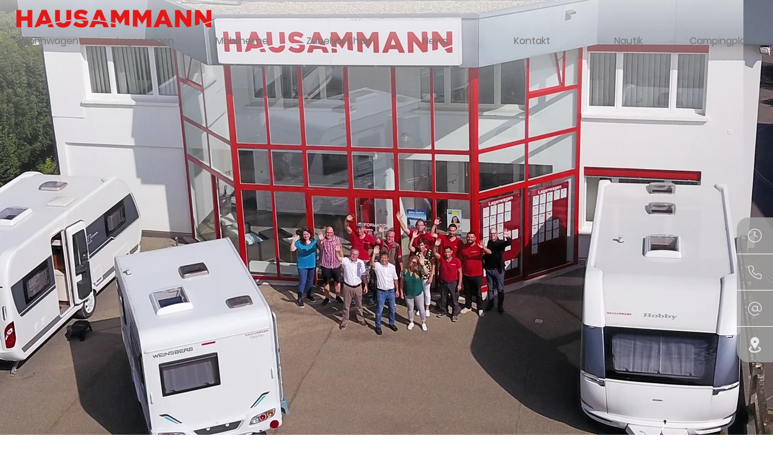

--- FILE ---
content_type: text/html; charset=UTF-8
request_url: https://www.hausammann.ch/team
body_size: 191494
content:
<!DOCTYPE html>
<html lang="de">
<head>
  
  <!-- SEO Tags -->
  <title>Ihr Team für Wohnwagen Service, Einrichtung und Ausbau</title>
  <meta name="description" content="Besuchen Sie unsere Webseite und erfahren Sie mehr über unsere Spezialisten für Wohnwagen Service, Einrichtung und Ausbau."/>
  <link rel="canonical" href="https://www.hausammann.ch/team"/>
  <meta property="og:title" content="Ihr Team für Wohnwagen Service, Einrichtung und Ausbau"/>
  <meta property="og:description" content="Besuchen Sie unsere Webseite und erfahren Sie mehr über unsere Spezialisten für Wohnwagen Service, Einrichtung und Ausbau."/>
  <meta property="og:image" content="https://static.wixstatic.com/media/9fb19d_047727e570304540a055e92f8f364f71%7Emv2.jpg/v1/fit/w_2500,h_1330,al_c/9fb19d_047727e570304540a055e92f8f364f71%7Emv2.jpg"/>
  <meta property="og:image:width" content="2500"/>
  <meta property="og:image:height" content="1330"/>
  <meta property="og:url" content="https://www.hausammann.ch/team"/>
  <meta property="og:site_name" content="Hausammann Uttwil"/>
  <meta property="og:type" content="website"/>
  <meta name="google-site-verification" content="S_Rnk83Srut1WsJUWNM4iiYip8l_NyFR87KWkkY-yfQ"/>
  <meta name="twitter:card" content="summary_large_image"/>
  <meta name="twitter:title" content="Ihr Team für Wohnwagen Service, Einrichtung und Ausbau"/>
  <meta name="twitter:description" content="Besuchen Sie unsere Webseite und erfahren Sie mehr über unsere Spezialisten für Wohnwagen Service, Einrichtung und Ausbau."/>
  <meta name="twitter:image" content="https://static.wixstatic.com/media/9fb19d_047727e570304540a055e92f8f364f71%7Emv2.jpg/v1/fit/w_2500,h_1330,al_c/9fb19d_047727e570304540a055e92f8f364f71%7Emv2.jpg"/>

  
  <meta charset='utf-8'>
  <meta name="viewport" content="width=device-width, initial-scale=1" id="wixDesktopViewport" />
  <meta http-equiv="X-UA-Compatible" content="IE=edge">
  <meta name="generator" content="Wix.com Website Builder"/>

  <link rel="icon" sizes="192x192" href="https://static.wixstatic.com/media/9fb19d_047727e570304540a055e92f8f364f71%7Emv2.jpg/v1/fill/w_192%2Ch_192%2Clg_1%2Cusm_0.66_1.00_0.01/9fb19d_047727e570304540a055e92f8f364f71%7Emv2.jpg" type="image/jpeg"/>
  <link rel="shortcut icon" href="https://static.wixstatic.com/media/9fb19d_047727e570304540a055e92f8f364f71%7Emv2.jpg/v1/fill/w_192%2Ch_192%2Clg_1%2Cusm_0.66_1.00_0.01/9fb19d_047727e570304540a055e92f8f364f71%7Emv2.jpg" type="image/jpeg"/>
  <link rel="apple-touch-icon" href="https://static.wixstatic.com/media/9fb19d_047727e570304540a055e92f8f364f71%7Emv2.jpg/v1/fill/w_180%2Ch_180%2Clg_1%2Cusm_0.66_1.00_0.01/9fb19d_047727e570304540a055e92f8f364f71%7Emv2.jpg" type="image/jpeg"/>

  <!-- Safari Pinned Tab Icon -->
  <!-- <link rel="mask-icon" href="https://static.wixstatic.com/media/9fb19d_047727e570304540a055e92f8f364f71%7Emv2.jpg/v1/fill/w_192%2Ch_192%2Clg_1%2Cusm_0.66_1.00_0.01/9fb19d_047727e570304540a055e92f8f364f71%7Emv2.jpg"> -->

  <!-- Original trials -->
  


  <!-- Segmenter Polyfill -->
  <script>
    if (!window.Intl || !window.Intl.Segmenter) {
      (function() {
        var script = document.createElement('script');
        script.src = 'https://static.parastorage.com/unpkg/@formatjs/intl-segmenter@11.7.10/polyfill.iife.js';
        document.head.appendChild(script);
      })();
    }
  </script>

  <!-- Legacy Polyfills -->
  <script nomodule="" src="https://static.parastorage.com/unpkg/core-js-bundle@3.2.1/minified.js"></script>
  <script nomodule="" src="https://static.parastorage.com/unpkg/focus-within-polyfill@5.0.9/dist/focus-within-polyfill.js"></script>

  <!-- Performance API Polyfills -->
  <script>
  (function () {
    var noop = function noop() {};
    if ("performance" in window === false) {
      window.performance = {};
    }
    window.performance.mark = performance.mark || noop;
    window.performance.measure = performance.measure || noop;
    if ("now" in window.performance === false) {
      var nowOffset = Date.now();
      if (performance.timing && performance.timing.navigationStart) {
        nowOffset = performance.timing.navigationStart;
      }
      window.performance.now = function now() {
        return Date.now() - nowOffset;
      };
    }
  })();
  </script>

  <!-- Globals Definitions -->
  <script>
    (function () {
      var now = Date.now()
      window.initialTimestamps = {
        initialTimestamp: now,
        initialRequestTimestamp: Math.round(performance.timeOrigin ? performance.timeOrigin : now - performance.now())
      }

      window.thunderboltTag = "libs-releases-GA-local"
      window.thunderboltVersion = "1.16780.0"
    })();
  </script>

  <!-- Essential Viewer Model -->
  <script type="application/json" id="wix-essential-viewer-model">{"fleetConfig":{"fleetName":"thunderbolt-seo-isolated-renderer","type":"GA","code":0},"mode":{"qa":false,"enableTestApi":false,"debug":false,"ssrIndicator":false,"ssrOnly":false,"siteAssetsFallback":"enable","versionIndicator":false},"componentsLibrariesTopology":[{"artifactId":"editor-elements","namespace":"wixui","url":"https:\/\/static.parastorage.com\/services\/editor-elements\/1.14853.0"},{"artifactId":"editor-elements","namespace":"dsgnsys","url":"https:\/\/static.parastorage.com\/services\/editor-elements\/1.14853.0"}],"siteFeaturesConfigs":{"sessionManager":{"isRunningInDifferentSiteContext":false}},"language":{"userLanguage":"de"},"siteAssets":{"clientTopology":{"mediaRootUrl":"https:\/\/static.wixstatic.com","staticMediaUrl":"https:\/\/static.wixstatic.com\/media","moduleRepoUrl":"https:\/\/static.parastorage.com\/unpkg","fileRepoUrl":"https:\/\/static.parastorage.com\/services","viewerAppsUrl":"https:\/\/viewer-apps.parastorage.com","viewerAssetsUrl":"https:\/\/viewer-assets.parastorage.com","siteAssetsUrl":"https:\/\/siteassets.parastorage.com","pageJsonServerUrls":["https:\/\/pages.parastorage.com","https:\/\/staticorigin.wixstatic.com","https:\/\/www.hausammann.ch","https:\/\/fallback.wix.com\/wix-html-editor-pages-webapp\/page"],"pathOfTBModulesInFileRepoForFallback":"wix-thunderbolt\/dist\/"}},"siteFeatures":["accessibilityBrowserZoom","accessibility","appMonitoring","assetsLoader","businessLogger","captcha","clickHandlerRegistrar","codeEmbed","commonConfig","componentsLoader","componentsRegistry","consentPolicy","cyclicTabbing","domSelectors","dynamicPages","environmentWixCodeSdk","environment","lightbox","locationWixCodeSdk","mpaNavigation","navigationManager","navigationPhases","ooi","pages","panorama","renderer","reporter","routerFetch","router","scrollRestoration","seoWixCodeSdk","seo","sessionManager","siteMembersWixCodeSdk","siteMembers","siteScrollBlocker","siteWixCodeSdk","speculationRules","ssrCache","stores","structureApi","thunderboltInitializer","tpaCommons","translations","usedPlatformApis","warmupData","windowMessageRegistrar","windowWixCodeSdk","wixCustomElementComponent","wixEmbedsApi","componentsReact","platform"],"site":{"externalBaseUrl":"https:\/\/www.hausammann.ch","isSEO":true},"media":{"staticMediaUrl":"https:\/\/static.wixstatic.com\/media","mediaRootUrl":"https:\/\/static.wixstatic.com\/","staticVideoUrl":"https:\/\/video.wixstatic.com\/"},"requestUrl":"https:\/\/www.hausammann.ch\/team","rollout":{"siteAssetsVersionsRollout":false,"isDACRollout":0,"isTBRollout":false},"commonConfig":{"brand":"studio","host":"VIEWER","bsi":"","consentPolicy":{},"consentPolicyHeader":{},"siteRevision":"9142","renderingFlow":"NONE","language":"de","locale":"de-ch"},"interactionSampleRatio":0.01,"dynamicModelUrl":"https:\/\/www.hausammann.ch\/_api\/v2\/dynamicmodel","accessTokensUrl":"https:\/\/www.hausammann.ch\/_api\/v1\/access-tokens","isExcludedFromSecurityExperiments":false,"experiments":{"specs.thunderbolt.hardenFetchAndXHR":true,"specs.thunderbolt.securityExperiments":true}}</script>
  <script>window.viewerModel = JSON.parse(document.getElementById('wix-essential-viewer-model').textContent)</script>

  <script>
    window.commonConfig = viewerModel.commonConfig
  </script>

  
  <!-- BEGIN handleAccessTokens bundle -->

  <script data-url="https://static.parastorage.com/services/wix-thunderbolt/dist/handleAccessTokens.inline.4f2f9a53.bundle.min.js">(()=>{"use strict";function e(e){let{context:o,property:r,value:n,enumerable:i=!0}=e,c=e.get,l=e.set;if(!r||void 0===n&&!c&&!l)return new Error("property and value are required");let a=o||globalThis,s=a?.[r],u={};if(void 0!==n)u.value=n;else{if(c){let e=t(c);e&&(u.get=e)}if(l){let e=t(l);e&&(u.set=e)}}let p={...u,enumerable:i||!1,configurable:!1};void 0!==n&&(p.writable=!1);try{Object.defineProperty(a,r,p)}catch(e){return e instanceof TypeError?s:e}return s}function t(e,t){return"function"==typeof e?e:!0===e?.async&&"function"==typeof e.func?t?async function(t){return e.func(t)}:async function(){return e.func()}:"function"==typeof e?.func?e.func:void 0}try{e({property:"strictDefine",value:e})}catch{}try{e({property:"defineStrictObject",value:r})}catch{}try{e({property:"defineStrictMethod",value:n})}catch{}var o=["toString","toLocaleString","valueOf","constructor","prototype"];function r(t){let{context:n,property:c,propertiesToExclude:l=[],skipPrototype:a=!1,hardenPrototypePropertiesToExclude:s=[]}=t;if(!c)return new Error("property is required");let u=(n||globalThis)[c],p={},f=i(n,c);u&&("object"==typeof u||"function"==typeof u)&&Reflect.ownKeys(u).forEach(t=>{if(!l.includes(t)&&!o.includes(t)){let o=i(u,t);if(o&&(o.writable||o.configurable)){let{value:r,get:n,set:i,enumerable:c=!1}=o,l={};void 0!==r?l.value=r:n?l.get=n:i&&(l.set=i);try{let o=e({context:u,property:t,...l,enumerable:c});p[t]=o}catch(e){if(!(e instanceof TypeError))throw e;try{p[t]=o.value||o.get||o.set}catch{}}}}});let d={originalObject:u,originalProperties:p};if(!a&&void 0!==u?.prototype){let e=r({context:u,property:"prototype",propertiesToExclude:s,skipPrototype:!0});e instanceof Error||(d.originalPrototype=e?.originalObject,d.originalPrototypeProperties=e?.originalProperties)}return e({context:n,property:c,value:u,enumerable:f?.enumerable}),d}function n(t,o){let r=(o||globalThis)[t],n=i(o||globalThis,t);return r&&n&&(n.writable||n.configurable)?(Object.freeze(r),e({context:globalThis,property:t,value:r})):r}function i(e,t){if(e&&t)try{return Reflect.getOwnPropertyDescriptor(e,t)}catch{return}}function c(e){if("string"!=typeof e)return e;try{return decodeURIComponent(e).toLowerCase().trim()}catch{return e.toLowerCase().trim()}}function l(e,t){let o="";if("string"==typeof e)o=e.split("=")[0]?.trim()||"";else{if(!e||"string"!=typeof e.name)return!1;o=e.name}return t.has(c(o)||"")}function a(e,t){let o;return o="string"==typeof e?e.split(";").map(e=>e.trim()).filter(e=>e.length>0):e||[],o.filter(e=>!l(e,t))}var s=null;function u(){return null===s&&(s=typeof Document>"u"?void 0:Object.getOwnPropertyDescriptor(Document.prototype,"cookie")),s}function p(t,o){if(!globalThis?.cookieStore)return;let r=globalThis.cookieStore.get.bind(globalThis.cookieStore),n=globalThis.cookieStore.getAll.bind(globalThis.cookieStore),i=globalThis.cookieStore.set.bind(globalThis.cookieStore),c=globalThis.cookieStore.delete.bind(globalThis.cookieStore);return e({context:globalThis.CookieStore.prototype,property:"get",value:async function(e){return l(("string"==typeof e?e:e.name)||"",t)?null:r.call(this,e)},enumerable:!0}),e({context:globalThis.CookieStore.prototype,property:"getAll",value:async function(){return a(await n.apply(this,Array.from(arguments)),t)},enumerable:!0}),e({context:globalThis.CookieStore.prototype,property:"set",value:async function(){let e=Array.from(arguments);if(!l(1===e.length?e[0].name:e[0],t))return i.apply(this,e);o&&console.warn(o)},enumerable:!0}),e({context:globalThis.CookieStore.prototype,property:"delete",value:async function(){let e=Array.from(arguments);if(!l(1===e.length?e[0].name:e[0],t))return c.apply(this,e)},enumerable:!0}),e({context:globalThis.cookieStore,property:"prototype",value:globalThis.CookieStore.prototype,enumerable:!1}),e({context:globalThis,property:"cookieStore",value:globalThis.cookieStore,enumerable:!0}),{get:r,getAll:n,set:i,delete:c}}var f=["TextEncoder","TextDecoder","XMLHttpRequestEventTarget","EventTarget","URL","JSON","Reflect","Object","Array","Map","Set","WeakMap","WeakSet","Promise","Symbol","Error"],d=["addEventListener","removeEventListener","dispatchEvent","encodeURI","encodeURIComponent","decodeURI","decodeURIComponent"];const y=(e,t)=>{try{const o=t?t.get.call(document):document.cookie;return o.split(";").map(e=>e.trim()).filter(t=>t?.startsWith(e))[0]?.split("=")[1]}catch(e){return""}},g=(e="",t="",o="/")=>`${e}=; ${t?`domain=${t};`:""} max-age=0; path=${o}; expires=Thu, 01 Jan 1970 00:00:01 GMT`;function m(){(function(){if("undefined"!=typeof window){const e=performance.getEntriesByType("navigation")[0];return"back_forward"===(e?.type||"")}return!1})()&&function(){const{counter:e}=function(){const e=b("getItem");if(e){const[t,o]=e.split("-"),r=o?parseInt(o,10):0;if(r>=3){const e=t?Number(t):0;if(Date.now()-e>6e4)return{counter:0}}return{counter:r}}return{counter:0}}();e<3?(!function(e=1){b("setItem",`${Date.now()}-${e}`)}(e+1),window.location.reload()):console.error("ATS: Max reload attempts reached")}()}function b(e,t){try{return sessionStorage[e]("reload",t||"")}catch(e){console.error("ATS: Error calling sessionStorage:",e)}}const h="client-session-bind",v="sec-fetch-unsupported",{experiments:w}=window.viewerModel,T=[h,"client-binding",v,"svSession","smSession","server-session-bind","wixSession2","wixSession3"].map(e=>e.toLowerCase()),{cookie:S}=function(t,o){let r=new Set(t);return e({context:document,property:"cookie",set:{func:e=>function(e,t,o,r){let n=u(),i=c(t.split(";")[0]||"")||"";[...o].every(e=>!i.startsWith(e.toLowerCase()))&&n?.set?n.set.call(e,t):r&&console.warn(r)}(document,e,r,o)},get:{func:()=>function(e,t){let o=u();if(!o?.get)throw new Error("Cookie descriptor or getter not available");return a(o.get.call(e),t).join("; ")}(document,r)},enumerable:!0}),{cookieStore:p(r,o),cookie:u()}}(T),k="tbReady",x="security_overrideGlobals",{experiments:E,siteFeaturesConfigs:C,accessTokensUrl:P}=window.viewerModel,R=P,M={},O=(()=>{const e=y(h,S);if(w["specs.thunderbolt.browserCacheReload"]){y(v,S)||e?b("removeItem"):m()}return(()=>{const e=g(h),t=g(h,location.hostname);S.set.call(document,e),S.set.call(document,t)})(),e})();O&&(M["client-binding"]=O);const D=fetch;addEventListener(k,function e(t){const{logger:o}=t.detail;try{window.tb.init({fetch:D,fetchHeaders:M})}catch(e){const t=new Error("TB003");o.meter(`${x}_${t.message}`,{paramsOverrides:{errorType:x,eventString:t.message}}),window?.viewerModel?.mode.debug&&console.error(e)}finally{removeEventListener(k,e)}}),E["specs.thunderbolt.hardenFetchAndXHR"]||(window.fetchDynamicModel=()=>C.sessionManager.isRunningInDifferentSiteContext?Promise.resolve({}):fetch(R,{credentials:"same-origin",headers:M}).then(function(e){if(!e.ok)throw new Error(`[${e.status}]${e.statusText}`);return e.json()}),window.dynamicModelPromise=window.fetchDynamicModel())})();
//# sourceMappingURL=https://static.parastorage.com/services/wix-thunderbolt/dist/handleAccessTokens.inline.4f2f9a53.bundle.min.js.map</script>

<!-- END handleAccessTokens bundle -->

<!-- BEGIN overrideGlobals bundle -->

<script data-url="https://static.parastorage.com/services/wix-thunderbolt/dist/overrideGlobals.inline.ec13bfcf.bundle.min.js">(()=>{"use strict";function e(e){let{context:r,property:o,value:n,enumerable:i=!0}=e,c=e.get,a=e.set;if(!o||void 0===n&&!c&&!a)return new Error("property and value are required");let l=r||globalThis,u=l?.[o],s={};if(void 0!==n)s.value=n;else{if(c){let e=t(c);e&&(s.get=e)}if(a){let e=t(a);e&&(s.set=e)}}let p={...s,enumerable:i||!1,configurable:!1};void 0!==n&&(p.writable=!1);try{Object.defineProperty(l,o,p)}catch(e){return e instanceof TypeError?u:e}return u}function t(e,t){return"function"==typeof e?e:!0===e?.async&&"function"==typeof e.func?t?async function(t){return e.func(t)}:async function(){return e.func()}:"function"==typeof e?.func?e.func:void 0}try{e({property:"strictDefine",value:e})}catch{}try{e({property:"defineStrictObject",value:o})}catch{}try{e({property:"defineStrictMethod",value:n})}catch{}var r=["toString","toLocaleString","valueOf","constructor","prototype"];function o(t){let{context:n,property:c,propertiesToExclude:a=[],skipPrototype:l=!1,hardenPrototypePropertiesToExclude:u=[]}=t;if(!c)return new Error("property is required");let s=(n||globalThis)[c],p={},f=i(n,c);s&&("object"==typeof s||"function"==typeof s)&&Reflect.ownKeys(s).forEach(t=>{if(!a.includes(t)&&!r.includes(t)){let r=i(s,t);if(r&&(r.writable||r.configurable)){let{value:o,get:n,set:i,enumerable:c=!1}=r,a={};void 0!==o?a.value=o:n?a.get=n:i&&(a.set=i);try{let r=e({context:s,property:t,...a,enumerable:c});p[t]=r}catch(e){if(!(e instanceof TypeError))throw e;try{p[t]=r.value||r.get||r.set}catch{}}}}});let d={originalObject:s,originalProperties:p};if(!l&&void 0!==s?.prototype){let e=o({context:s,property:"prototype",propertiesToExclude:u,skipPrototype:!0});e instanceof Error||(d.originalPrototype=e?.originalObject,d.originalPrototypeProperties=e?.originalProperties)}return e({context:n,property:c,value:s,enumerable:f?.enumerable}),d}function n(t,r){let o=(r||globalThis)[t],n=i(r||globalThis,t);return o&&n&&(n.writable||n.configurable)?(Object.freeze(o),e({context:globalThis,property:t,value:o})):o}function i(e,t){if(e&&t)try{return Reflect.getOwnPropertyDescriptor(e,t)}catch{return}}function c(e){if("string"!=typeof e)return e;try{return decodeURIComponent(e).toLowerCase().trim()}catch{return e.toLowerCase().trim()}}function a(e,t){return e instanceof Headers?e.forEach((r,o)=>{l(o,t)||e.delete(o)}):Object.keys(e).forEach(r=>{l(r,t)||delete e[r]}),e}function l(e,t){return!t.has(c(e)||"")}function u(e,t){let r=!0,o=function(e){let t,r;if(globalThis.Request&&e instanceof Request)t=e.url;else{if("function"!=typeof e?.toString)throw new Error("Unsupported type for url");t=e.toString()}try{return new URL(t).pathname}catch{return r=t.replace(/#.+/gi,"").split("?").shift(),r.startsWith("/")?r:`/${r}`}}(e),n=c(o);return n&&t.some(e=>n.includes(e))&&(r=!1),r}function s(t,r,o){let n=fetch,i=XMLHttpRequest,c=new Set(r);function s(){let e=new i,r=e.open,n=e.setRequestHeader;return e.open=function(){let n=Array.from(arguments),i=n[1];if(n.length<2||u(i,t))return r.apply(e,n);throw new Error(o||`Request not allowed for path ${i}`)},e.setRequestHeader=function(t,r){l(decodeURIComponent(t),c)&&n.call(e,t,r)},e}return e({property:"fetch",value:function(){let e=function(e,t){return globalThis.Request&&e[0]instanceof Request&&e[0]?.headers?a(e[0].headers,t):e[1]?.headers&&a(e[1].headers,t),e}(arguments,c);return u(arguments[0],t)?n.apply(globalThis,Array.from(e)):new Promise((e,t)=>{t(new Error(o||`Request not allowed for path ${arguments[0]}`))})},enumerable:!0}),e({property:"XMLHttpRequest",value:s,enumerable:!0}),Object.keys(i).forEach(e=>{s[e]=i[e]}),{fetch:n,XMLHttpRequest:i}}var p=["TextEncoder","TextDecoder","XMLHttpRequestEventTarget","EventTarget","URL","JSON","Reflect","Object","Array","Map","Set","WeakMap","WeakSet","Promise","Symbol","Error"],f=["addEventListener","removeEventListener","dispatchEvent","encodeURI","encodeURIComponent","decodeURI","decodeURIComponent"];const d=function(){let t=globalThis.open,r=document.open;function o(e,r,o){let n="string"!=typeof e,i=t.call(window,e,r,o);return n||e&&function(e){return e.startsWith("//")&&/(?:[a-z0-9](?:[a-z0-9-]{0,61}[a-z0-9])?\.)+[a-z0-9][a-z0-9-]{0,61}[a-z0-9]/g.test(`${location.protocol}:${e}`)&&(e=`${location.protocol}${e}`),!e.startsWith("http")||new URL(e).hostname===location.hostname}(e)?{}:i}return e({property:"open",value:o,context:globalThis,enumerable:!0}),e({property:"open",value:function(e,t,n){return e?o(e,t,n):r.call(document,e||"",t||"",n||"")},context:document,enumerable:!0}),{open:t,documentOpen:r}},y=function(){let t=document.createElement,r=Element.prototype.setAttribute,o=Element.prototype.setAttributeNS;return e({property:"createElement",context:document,value:function(n,i){let a=t.call(document,n,i);if("iframe"===c(n)){e({property:"srcdoc",context:a,get:()=>"",set:()=>{console.warn("`srcdoc` is not allowed in iframe elements.")}});let t=function(e,t){"srcdoc"!==e.toLowerCase()?r.call(a,e,t):console.warn("`srcdoc` attribute is not allowed to be set.")},n=function(e,t,r){"srcdoc"!==t.toLowerCase()?o.call(a,e,t,r):console.warn("`srcdoc` attribute is not allowed to be set.")};a.setAttribute=t,a.setAttributeNS=n}return a},enumerable:!0}),{createElement:t,setAttribute:r,setAttributeNS:o}},m=["client-binding"],b=["/_api/v1/access-tokens","/_api/v2/dynamicmodel","/_api/one-app-session-web/v3/businesses"],h=function(){let t=setTimeout,r=setInterval;return o("setTimeout",0,globalThis),o("setInterval",0,globalThis),{setTimeout:t,setInterval:r};function o(t,r,o){let n=o||globalThis,i=n[t];if(!i||"function"!=typeof i)throw new Error(`Function ${t} not found or is not a function`);e({property:t,value:function(){let e=Array.from(arguments);if("string"!=typeof e[r])return i.apply(n,e);console.warn(`Calling ${t} with a String Argument at index ${r} is not allowed`)},context:o,enumerable:!0})}},v=function(){if(navigator&&"serviceWorker"in navigator){let t=navigator.serviceWorker.register;return e({context:navigator.serviceWorker,property:"register",value:function(){console.log("Service worker registration is not allowed")},enumerable:!0}),{register:t}}return{}};performance.mark("overrideGlobals started");const{isExcludedFromSecurityExperiments:g,experiments:w}=window.viewerModel,E=!g&&w["specs.thunderbolt.securityExperiments"];try{d(),E&&y(),w["specs.thunderbolt.hardenFetchAndXHR"]&&E&&s(b,m),v(),(e=>{let t=[],r=[];r=r.concat(["TextEncoder","TextDecoder"]),e&&(r=r.concat(["XMLHttpRequestEventTarget","EventTarget"])),r=r.concat(["URL","JSON"]),e&&(t=t.concat(["addEventListener","removeEventListener"])),t=t.concat(["encodeURI","encodeURIComponent","decodeURI","decodeURIComponent"]),r=r.concat(["String","Number"]),e&&r.push("Object"),r=r.concat(["Reflect"]),t.forEach(e=>{n(e),["addEventListener","removeEventListener"].includes(e)&&n(e,document)}),r.forEach(e=>{o({property:e})})})(E),E&&h()}catch(e){window?.viewerModel?.mode.debug&&console.error(e);const t=new Error("TB006");window.fedops?.reportError(t,"security_overrideGlobals"),window.Sentry?window.Sentry.captureException(t):globalThis.defineStrictProperty("sentryBuffer",[t],window,!1)}performance.mark("overrideGlobals ended")})();
//# sourceMappingURL=https://static.parastorage.com/services/wix-thunderbolt/dist/overrideGlobals.inline.ec13bfcf.bundle.min.js.map</script>

<!-- END overrideGlobals bundle -->


  
  <script>
    window.commonConfig = viewerModel.commonConfig

	
  </script>

  <!-- Initial CSS -->
  <style data-url="https://static.parastorage.com/services/wix-thunderbolt/dist/main.347af09f.min.css">@keyframes slide-horizontal-new{0%{transform:translateX(100%)}}@keyframes slide-horizontal-old{80%{opacity:1}to{opacity:0;transform:translateX(-100%)}}@keyframes slide-vertical-new{0%{transform:translateY(-100%)}}@keyframes slide-vertical-old{80%{opacity:1}to{opacity:0;transform:translateY(100%)}}@keyframes out-in-new{0%{opacity:0}}@keyframes out-in-old{to{opacity:0}}:root:active-view-transition{view-transition-name:none}::view-transition{pointer-events:none}:root:active-view-transition::view-transition-new(page-group),:root:active-view-transition::view-transition-old(page-group){animation-duration:.6s;cursor:wait;pointer-events:all}:root:active-view-transition-type(SlideHorizontal)::view-transition-old(page-group){animation:slide-horizontal-old .6s cubic-bezier(.83,0,.17,1) forwards;mix-blend-mode:normal}:root:active-view-transition-type(SlideHorizontal)::view-transition-new(page-group){animation:slide-horizontal-new .6s cubic-bezier(.83,0,.17,1) backwards;mix-blend-mode:normal}:root:active-view-transition-type(SlideVertical)::view-transition-old(page-group){animation:slide-vertical-old .6s cubic-bezier(.83,0,.17,1) forwards;mix-blend-mode:normal}:root:active-view-transition-type(SlideVertical)::view-transition-new(page-group){animation:slide-vertical-new .6s cubic-bezier(.83,0,.17,1) backwards;mix-blend-mode:normal}:root:active-view-transition-type(OutIn)::view-transition-old(page-group){animation:out-in-old .35s cubic-bezier(.22,1,.36,1) forwards}:root:active-view-transition-type(OutIn)::view-transition-new(page-group){animation:out-in-new .35s cubic-bezier(.64,0,.78,0) .35s backwards}@media(prefers-reduced-motion:reduce){::view-transition-group(*),::view-transition-new(*),::view-transition-old(*){animation:none!important}}body,html{background:transparent;border:0;margin:0;outline:0;padding:0;vertical-align:baseline}body{--scrollbar-width:0px;font-family:Arial,Helvetica,sans-serif;font-size:10px}body,html{height:100%}body{overflow-x:auto;overflow-y:scroll}body:not(.responsive) #site-root{min-width:var(--site-width);width:100%}body:not([data-js-loaded]) [data-hide-prejs]{visibility:hidden}interact-element{display:contents}#SITE_CONTAINER{position:relative}:root{--one-unit:1vw;--section-max-width:9999px;--spx-stopper-max:9999px;--spx-stopper-min:0px;--browser-zoom:1}@supports(-webkit-appearance:none) and (stroke-color:transparent){:root{--safari-sticky-fix:opacity;--experimental-safari-sticky-fix:translateZ(0)}}@supports(container-type:inline-size){:root{--one-unit:1cqw}}[id^=oldHoverBox-]{mix-blend-mode:plus-lighter;transition:opacity .5s ease,visibility .5s ease}[data-mesh-id$=inlineContent-gridContainer]:has(>[id^=oldHoverBox-]){isolation:isolate}</style>
<style data-url="https://static.parastorage.com/services/wix-thunderbolt/dist/main.renderer.9cb0985f.min.css">a,abbr,acronym,address,applet,b,big,blockquote,button,caption,center,cite,code,dd,del,dfn,div,dl,dt,em,fieldset,font,footer,form,h1,h2,h3,h4,h5,h6,header,i,iframe,img,ins,kbd,label,legend,li,nav,object,ol,p,pre,q,s,samp,section,small,span,strike,strong,sub,sup,table,tbody,td,tfoot,th,thead,title,tr,tt,u,ul,var{background:transparent;border:0;margin:0;outline:0;padding:0;vertical-align:baseline}input,select,textarea{box-sizing:border-box;font-family:Helvetica,Arial,sans-serif}ol,ul{list-style:none}blockquote,q{quotes:none}ins{text-decoration:none}del{text-decoration:line-through}table{border-collapse:collapse;border-spacing:0}a{cursor:pointer;text-decoration:none}.testStyles{overflow-y:hidden}.reset-button{-webkit-appearance:none;background:none;border:0;color:inherit;font:inherit;line-height:normal;outline:0;overflow:visible;padding:0;-webkit-user-select:none;-moz-user-select:none;-ms-user-select:none}:focus{outline:none}body.device-mobile-optimized:not(.disable-site-overflow){overflow-x:hidden;overflow-y:scroll}body.device-mobile-optimized:not(.responsive) #SITE_CONTAINER{margin-left:auto;margin-right:auto;overflow-x:visible;position:relative;width:320px}body.device-mobile-optimized:not(.responsive):not(.blockSiteScrolling) #SITE_CONTAINER{margin-top:0}body.device-mobile-optimized>*{max-width:100%!important}body.device-mobile-optimized #site-root{overflow-x:hidden;overflow-y:hidden}@supports(overflow:clip){body.device-mobile-optimized #site-root{overflow-x:clip;overflow-y:clip}}body.device-mobile-non-optimized #SITE_CONTAINER #site-root{overflow-x:clip;overflow-y:clip}body.device-mobile-non-optimized.fullScreenMode{background-color:#5f6360}body.device-mobile-non-optimized.fullScreenMode #MOBILE_ACTIONS_MENU,body.device-mobile-non-optimized.fullScreenMode #SITE_BACKGROUND,body.device-mobile-non-optimized.fullScreenMode #site-root,body.fullScreenMode #WIX_ADS{visibility:hidden}body.fullScreenMode{overflow-x:hidden!important;overflow-y:hidden!important}body.fullScreenMode.device-mobile-optimized #TINY_MENU{opacity:0;pointer-events:none}body.fullScreenMode-scrollable.device-mobile-optimized{overflow-x:hidden!important;overflow-y:auto!important}body.fullScreenMode-scrollable.device-mobile-optimized #masterPage,body.fullScreenMode-scrollable.device-mobile-optimized #site-root{overflow-x:hidden!important;overflow-y:hidden!important}body.fullScreenMode-scrollable.device-mobile-optimized #SITE_BACKGROUND,body.fullScreenMode-scrollable.device-mobile-optimized #masterPage{height:auto!important}body.fullScreenMode-scrollable.device-mobile-optimized #masterPage.mesh-layout{height:0!important}body.blockSiteScrolling,body.siteScrollingBlocked{position:fixed;width:100%}body.blockSiteScrolling #SITE_CONTAINER{margin-top:calc(var(--blocked-site-scroll-margin-top)*-1)}#site-root{margin:0 auto;min-height:100%;position:relative;top:var(--wix-ads-height)}#site-root img:not([src]){visibility:hidden}#site-root svg img:not([src]){visibility:visible}.auto-generated-link{color:inherit}#SCROLL_TO_BOTTOM,#SCROLL_TO_TOP{height:0}.has-click-trigger{cursor:pointer}.fullScreenOverlay{bottom:0;display:flex;justify-content:center;left:0;overflow-y:hidden;position:fixed;right:0;top:-60px;z-index:1005}.fullScreenOverlay>.fullScreenOverlayContent{bottom:0;left:0;margin:0 auto;overflow:hidden;position:absolute;right:0;top:60px;transform:translateZ(0)}[data-mesh-id$=centeredContent],[data-mesh-id$=form],[data-mesh-id$=inlineContent]{pointer-events:none;position:relative}[data-mesh-id$=-gridWrapper],[data-mesh-id$=-rotated-wrapper]{pointer-events:none}[data-mesh-id$=-gridContainer]>*,[data-mesh-id$=-rotated-wrapper]>*,[data-mesh-id$=inlineContent]>:not([data-mesh-id$=-gridContainer]){pointer-events:auto}.device-mobile-optimized #masterPage.mesh-layout #SOSP_CONTAINER_CUSTOM_ID{grid-area:2/1/3/2;-ms-grid-row:2;position:relative}#masterPage.mesh-layout{-ms-grid-rows:max-content max-content min-content max-content;-ms-grid-columns:100%;align-items:start;display:-ms-grid;display:grid;grid-template-columns:100%;grid-template-rows:max-content max-content min-content max-content;justify-content:stretch}#masterPage.mesh-layout #PAGES_CONTAINER,#masterPage.mesh-layout #SITE_FOOTER-placeholder,#masterPage.mesh-layout #SITE_FOOTER_WRAPPER,#masterPage.mesh-layout #SITE_HEADER-placeholder,#masterPage.mesh-layout #SITE_HEADER_WRAPPER,#masterPage.mesh-layout #SOSP_CONTAINER_CUSTOM_ID[data-state~=mobileView],#masterPage.mesh-layout #soapAfterPagesContainer,#masterPage.mesh-layout #soapBeforePagesContainer{-ms-grid-row-align:start;-ms-grid-column-align:start;-ms-grid-column:1}#masterPage.mesh-layout #SITE_HEADER-placeholder,#masterPage.mesh-layout #SITE_HEADER_WRAPPER{grid-area:1/1/2/2;-ms-grid-row:1}#masterPage.mesh-layout #PAGES_CONTAINER,#masterPage.mesh-layout #soapAfterPagesContainer,#masterPage.mesh-layout #soapBeforePagesContainer{grid-area:3/1/4/2;-ms-grid-row:3}#masterPage.mesh-layout #soapAfterPagesContainer,#masterPage.mesh-layout #soapBeforePagesContainer{width:100%}#masterPage.mesh-layout #PAGES_CONTAINER{align-self:stretch}#masterPage.mesh-layout main#PAGES_CONTAINER{display:block}#masterPage.mesh-layout #SITE_FOOTER-placeholder,#masterPage.mesh-layout #SITE_FOOTER_WRAPPER{grid-area:4/1/5/2;-ms-grid-row:4}#masterPage.mesh-layout #SITE_PAGES,#masterPage.mesh-layout [data-mesh-id=PAGES_CONTAINERcenteredContent],#masterPage.mesh-layout [data-mesh-id=PAGES_CONTAINERinlineContent]{height:100%}#masterPage.mesh-layout.desktop>*{width:100%}#masterPage.mesh-layout #PAGES_CONTAINER,#masterPage.mesh-layout #SITE_FOOTER,#masterPage.mesh-layout #SITE_FOOTER_WRAPPER,#masterPage.mesh-layout #SITE_HEADER,#masterPage.mesh-layout #SITE_HEADER_WRAPPER,#masterPage.mesh-layout #SITE_PAGES,#masterPage.mesh-layout #masterPageinlineContent{position:relative}#masterPage.mesh-layout #SITE_HEADER{grid-area:1/1/2/2}#masterPage.mesh-layout #SITE_FOOTER{grid-area:4/1/5/2}#masterPage.mesh-layout.overflow-x-clip #SITE_FOOTER,#masterPage.mesh-layout.overflow-x-clip #SITE_HEADER{overflow-x:clip}[data-z-counter]{z-index:0}[data-z-counter="0"]{z-index:auto}.wixSiteProperties{-webkit-font-smoothing:antialiased;-moz-osx-font-smoothing:grayscale}:root{--wst-button-color-fill-primary:rgb(var(--color_48));--wst-button-color-border-primary:rgb(var(--color_49));--wst-button-color-text-primary:rgb(var(--color_50));--wst-button-color-fill-primary-hover:rgb(var(--color_51));--wst-button-color-border-primary-hover:rgb(var(--color_52));--wst-button-color-text-primary-hover:rgb(var(--color_53));--wst-button-color-fill-primary-disabled:rgb(var(--color_54));--wst-button-color-border-primary-disabled:rgb(var(--color_55));--wst-button-color-text-primary-disabled:rgb(var(--color_56));--wst-button-color-fill-secondary:rgb(var(--color_57));--wst-button-color-border-secondary:rgb(var(--color_58));--wst-button-color-text-secondary:rgb(var(--color_59));--wst-button-color-fill-secondary-hover:rgb(var(--color_60));--wst-button-color-border-secondary-hover:rgb(var(--color_61));--wst-button-color-text-secondary-hover:rgb(var(--color_62));--wst-button-color-fill-secondary-disabled:rgb(var(--color_63));--wst-button-color-border-secondary-disabled:rgb(var(--color_64));--wst-button-color-text-secondary-disabled:rgb(var(--color_65));--wst-color-fill-base-1:rgb(var(--color_36));--wst-color-fill-base-2:rgb(var(--color_37));--wst-color-fill-base-shade-1:rgb(var(--color_38));--wst-color-fill-base-shade-2:rgb(var(--color_39));--wst-color-fill-base-shade-3:rgb(var(--color_40));--wst-color-fill-accent-1:rgb(var(--color_41));--wst-color-fill-accent-2:rgb(var(--color_42));--wst-color-fill-accent-3:rgb(var(--color_43));--wst-color-fill-accent-4:rgb(var(--color_44));--wst-color-fill-background-primary:rgb(var(--color_11));--wst-color-fill-background-secondary:rgb(var(--color_12));--wst-color-text-primary:rgb(var(--color_15));--wst-color-text-secondary:rgb(var(--color_14));--wst-color-action:rgb(var(--color_18));--wst-color-disabled:rgb(var(--color_39));--wst-color-title:rgb(var(--color_45));--wst-color-subtitle:rgb(var(--color_46));--wst-color-line:rgb(var(--color_47));--wst-font-style-h2:var(--font_2);--wst-font-style-h3:var(--font_3);--wst-font-style-h4:var(--font_4);--wst-font-style-h5:var(--font_5);--wst-font-style-h6:var(--font_6);--wst-font-style-body-large:var(--font_7);--wst-font-style-body-medium:var(--font_8);--wst-font-style-body-small:var(--font_9);--wst-font-style-body-x-small:var(--font_10);--wst-color-custom-1:rgb(var(--color_13));--wst-color-custom-2:rgb(var(--color_16));--wst-color-custom-3:rgb(var(--color_17));--wst-color-custom-4:rgb(var(--color_19));--wst-color-custom-5:rgb(var(--color_20));--wst-color-custom-6:rgb(var(--color_21));--wst-color-custom-7:rgb(var(--color_22));--wst-color-custom-8:rgb(var(--color_23));--wst-color-custom-9:rgb(var(--color_24));--wst-color-custom-10:rgb(var(--color_25));--wst-color-custom-11:rgb(var(--color_26));--wst-color-custom-12:rgb(var(--color_27));--wst-color-custom-13:rgb(var(--color_28));--wst-color-custom-14:rgb(var(--color_29));--wst-color-custom-15:rgb(var(--color_30));--wst-color-custom-16:rgb(var(--color_31));--wst-color-custom-17:rgb(var(--color_32));--wst-color-custom-18:rgb(var(--color_33));--wst-color-custom-19:rgb(var(--color_34));--wst-color-custom-20:rgb(var(--color_35))}.wix-presets-wrapper{display:contents}</style>

  <meta name="format-detection" content="telephone=no">
  <meta name="skype_toolbar" content="skype_toolbar_parser_compatible">
  
  

  

  
      <!--pageHtmlEmbeds.head start-->
      <script type="wix/htmlEmbeds" id="pageHtmlEmbeds.head start"></script>
    
      <meta name="gloreftag" content="itJt7UcYMpzD+2wZQUQVoA==" />
<!-- GLOBONET Tracking Code -->
	<script>
	  var _paq = _paq || [];
	  _paq.push(['trackPageView']);
	  _paq.push(['enableLinkTracking']);
	  (function() {
		var u="//tracking.globonet.ch/";
		_paq.push(['setTrackerUrl', u+'piwik.php']);
		_paq.push(['setSiteId', '811']);
		var d=document, g=d.createElement('script'), s=d.getElementsByTagName('script')[0];
		g.type='text/javascript'; g.async=true; g.defer=true; g.src=u+'piwik.js'; s.parentNode.insertBefore(g,s);
	  })();
	</script>
	<noscript><p><img src="//tracking.globonet.ch/piwik.php?idsite=811" style="border:0;" alt="" /></p></noscript>

    	<script async src="https://www.googletagmanager.com/gtag/js?id=G-N9JR13L67Q"></script>
	<script>
  		window.dataLayer = window.dataLayer || [];
  		function gtag(){dataLayer.push(arguments);}
  		gtag('js', new Date());

  		gtag('config', 'G-N9JR13L67Q');
	</script>
<!-- End GLOBONET Tracking Code -->
    
      <script type="wix/htmlEmbeds" id="pageHtmlEmbeds.head end"></script>
      <!--pageHtmlEmbeds.head end-->
  

  <!-- head performance data start -->
  
  <!-- head performance data end -->
  

    


    
<style data-href="https://static.parastorage.com/services/editor-elements-library/dist/thunderbolt/rb_wixui.thunderbolt_bootstrap.a1b00b19.min.css">.cwL6XW{cursor:pointer}.sNF2R0{opacity:0}.hLoBV3{transition:opacity var(--transition-duration) cubic-bezier(.37,0,.63,1)}.Rdf41z,.hLoBV3{opacity:1}.ftlZWo{transition:opacity var(--transition-duration) cubic-bezier(.37,0,.63,1)}.ATGlOr,.ftlZWo{opacity:0}.KQSXD0{transition:opacity var(--transition-duration) cubic-bezier(.64,0,.78,0)}.KQSXD0,.pagQKE{opacity:1}._6zG5H{opacity:0;transition:opacity var(--transition-duration) cubic-bezier(.22,1,.36,1)}.BB49uC{transform:translateX(100%)}.j9xE1V{transition:transform var(--transition-duration) cubic-bezier(.87,0,.13,1)}.ICs7Rs,.j9xE1V{transform:translateX(0)}.DxijZJ{transition:transform var(--transition-duration) cubic-bezier(.87,0,.13,1)}.B5kjYq,.DxijZJ{transform:translateX(-100%)}.cJijIV{transition:transform var(--transition-duration) cubic-bezier(.87,0,.13,1)}.cJijIV,.hOxaWM{transform:translateX(0)}.T9p3fN{transform:translateX(100%);transition:transform var(--transition-duration) cubic-bezier(.87,0,.13,1)}.qDxYJm{transform:translateY(100%)}.aA9V0P{transition:transform var(--transition-duration) cubic-bezier(.87,0,.13,1)}.YPXPAS,.aA9V0P{transform:translateY(0)}.Xf2zsA{transition:transform var(--transition-duration) cubic-bezier(.87,0,.13,1)}.Xf2zsA,.y7Kt7s{transform:translateY(-100%)}.EeUgMu{transition:transform var(--transition-duration) cubic-bezier(.87,0,.13,1)}.EeUgMu,.fdHrtm{transform:translateY(0)}.WIFaG4{transform:translateY(100%);transition:transform var(--transition-duration) cubic-bezier(.87,0,.13,1)}body:not(.responsive) .JsJXaX{overflow-x:clip}:root:active-view-transition .JsJXaX{view-transition-name:page-group}.AnQkDU{display:grid;grid-template-columns:1fr;grid-template-rows:1fr;height:100%}.AnQkDU>div{align-self:stretch!important;grid-area:1/1/2/2;justify-self:stretch!important}.StylableButton2545352419__root{-archetype:box;border:none;box-sizing:border-box;cursor:pointer;display:block;height:100%;min-height:10px;min-width:10px;padding:0;touch-action:manipulation;width:100%}.StylableButton2545352419__root[disabled]{pointer-events:none}.StylableButton2545352419__root:not(:hover):not([disabled]).StylableButton2545352419--hasBackgroundColor{background-color:var(--corvid-background-color)!important}.StylableButton2545352419__root:hover:not([disabled]).StylableButton2545352419--hasHoverBackgroundColor{background-color:var(--corvid-hover-background-color)!important}.StylableButton2545352419__root:not(:hover)[disabled].StylableButton2545352419--hasDisabledBackgroundColor{background-color:var(--corvid-disabled-background-color)!important}.StylableButton2545352419__root:not(:hover):not([disabled]).StylableButton2545352419--hasBorderColor{border-color:var(--corvid-border-color)!important}.StylableButton2545352419__root:hover:not([disabled]).StylableButton2545352419--hasHoverBorderColor{border-color:var(--corvid-hover-border-color)!important}.StylableButton2545352419__root:not(:hover)[disabled].StylableButton2545352419--hasDisabledBorderColor{border-color:var(--corvid-disabled-border-color)!important}.StylableButton2545352419__root.StylableButton2545352419--hasBorderRadius{border-radius:var(--corvid-border-radius)!important}.StylableButton2545352419__root.StylableButton2545352419--hasBorderWidth{border-width:var(--corvid-border-width)!important}.StylableButton2545352419__root:not(:hover):not([disabled]).StylableButton2545352419--hasColor,.StylableButton2545352419__root:not(:hover):not([disabled]).StylableButton2545352419--hasColor .StylableButton2545352419__label{color:var(--corvid-color)!important}.StylableButton2545352419__root:hover:not([disabled]).StylableButton2545352419--hasHoverColor,.StylableButton2545352419__root:hover:not([disabled]).StylableButton2545352419--hasHoverColor .StylableButton2545352419__label{color:var(--corvid-hover-color)!important}.StylableButton2545352419__root:not(:hover)[disabled].StylableButton2545352419--hasDisabledColor,.StylableButton2545352419__root:not(:hover)[disabled].StylableButton2545352419--hasDisabledColor .StylableButton2545352419__label{color:var(--corvid-disabled-color)!important}.StylableButton2545352419__link{-archetype:box;box-sizing:border-box;color:#000;text-decoration:none}.StylableButton2545352419__container{align-items:center;display:flex;flex-basis:auto;flex-direction:row;flex-grow:1;height:100%;justify-content:center;overflow:hidden;transition:all .2s ease,visibility 0s;width:100%}.StylableButton2545352419__label{-archetype:text;-controller-part-type:LayoutChildDisplayDropdown,LayoutFlexChildSpacing(first);max-width:100%;min-width:1.8em;overflow:hidden;text-align:center;text-overflow:ellipsis;transition:inherit;white-space:nowrap}.StylableButton2545352419__root.StylableButton2545352419--isMaxContent .StylableButton2545352419__label{text-overflow:unset}.StylableButton2545352419__root.StylableButton2545352419--isWrapText .StylableButton2545352419__label{min-width:10px;overflow-wrap:break-word;white-space:break-spaces;word-break:break-word}.StylableButton2545352419__icon{-archetype:icon;-controller-part-type:LayoutChildDisplayDropdown,LayoutFlexChildSpacing(last);flex-shrink:0;height:50px;min-width:1px;transition:inherit}.StylableButton2545352419__icon.StylableButton2545352419--override{display:block!important}.StylableButton2545352419__icon svg,.StylableButton2545352419__icon>span{display:flex;height:inherit;width:inherit}.StylableButton2545352419__root:not(:hover):not([disalbed]).StylableButton2545352419--hasIconColor .StylableButton2545352419__icon svg{fill:var(--corvid-icon-color)!important;stroke:var(--corvid-icon-color)!important}.StylableButton2545352419__root:hover:not([disabled]).StylableButton2545352419--hasHoverIconColor .StylableButton2545352419__icon svg{fill:var(--corvid-hover-icon-color)!important;stroke:var(--corvid-hover-icon-color)!important}.StylableButton2545352419__root:not(:hover)[disabled].StylableButton2545352419--hasDisabledIconColor .StylableButton2545352419__icon svg{fill:var(--corvid-disabled-icon-color)!important;stroke:var(--corvid-disabled-icon-color)!important}.aeyn4z{bottom:0;left:0;position:absolute;right:0;top:0}.qQrFOK{cursor:pointer}.VDJedC{-webkit-tap-highlight-color:rgba(0,0,0,0);fill:var(--corvid-fill-color,var(--fill));fill-opacity:var(--fill-opacity);stroke:var(--corvid-stroke-color,var(--stroke));stroke-opacity:var(--stroke-opacity);stroke-width:var(--stroke-width);filter:var(--drop-shadow,none);opacity:var(--opacity);transform:var(--flip)}.VDJedC,.VDJedC svg{bottom:0;left:0;position:absolute;right:0;top:0}.VDJedC svg{height:var(--svg-calculated-height,100%);margin:auto;padding:var(--svg-calculated-padding,0);width:var(--svg-calculated-width,100%)}.VDJedC svg:not([data-type=ugc]){overflow:visible}.l4CAhn *{vector-effect:non-scaling-stroke}.Z_l5lU{-webkit-text-size-adjust:100%;-moz-text-size-adjust:100%;text-size-adjust:100%}ol.font_100,ul.font_100{color:#080808;font-family:"Arial, Helvetica, sans-serif",serif;font-size:10px;font-style:normal;font-variant:normal;font-weight:400;letter-spacing:normal;line-height:normal;margin:0;text-decoration:none}ol.font_100 li,ul.font_100 li{margin-bottom:12px}ol.wix-list-text-align,ul.wix-list-text-align{list-style-position:inside}ol.wix-list-text-align h1,ol.wix-list-text-align h2,ol.wix-list-text-align h3,ol.wix-list-text-align h4,ol.wix-list-text-align h5,ol.wix-list-text-align h6,ol.wix-list-text-align p,ul.wix-list-text-align h1,ul.wix-list-text-align h2,ul.wix-list-text-align h3,ul.wix-list-text-align h4,ul.wix-list-text-align h5,ul.wix-list-text-align h6,ul.wix-list-text-align p{display:inline}.HQSswv{cursor:pointer}.yi6otz{clip:rect(0 0 0 0);border:0;height:1px;margin:-1px;overflow:hidden;padding:0;position:absolute;width:1px}.zQ9jDz [data-attr-richtext-marker=true]{display:block}.zQ9jDz [data-attr-richtext-marker=true] table{border-collapse:collapse;margin:15px 0;width:100%}.zQ9jDz [data-attr-richtext-marker=true] table td{padding:12px;position:relative}.zQ9jDz [data-attr-richtext-marker=true] table td:after{border-bottom:1px solid currentColor;border-left:1px solid currentColor;bottom:0;content:"";left:0;opacity:.2;position:absolute;right:0;top:0}.zQ9jDz [data-attr-richtext-marker=true] table tr td:last-child:after{border-right:1px solid currentColor}.zQ9jDz [data-attr-richtext-marker=true] table tr:first-child td:after{border-top:1px solid currentColor}@supports(-webkit-appearance:none) and (stroke-color:transparent){.qvSjx3>*>:first-child{vertical-align:top}}@supports(-webkit-touch-callout:none){.qvSjx3>*>:first-child{vertical-align:top}}.LkZBpT :is(p,h1,h2,h3,h4,h5,h6,ul,ol,span[data-attr-richtext-marker],blockquote,div) [class$=rich-text__text],.LkZBpT :is(p,h1,h2,h3,h4,h5,h6,ul,ol,span[data-attr-richtext-marker],blockquote,div)[class$=rich-text__text]{color:var(--corvid-color,currentColor)}.LkZBpT :is(p,h1,h2,h3,h4,h5,h6,ul,ol,span[data-attr-richtext-marker],blockquote,div) span[style*=color]{color:var(--corvid-color,currentColor)!important}.Kbom4H{direction:var(--text-direction);min-height:var(--min-height);min-width:var(--min-width)}.Kbom4H .upNqi2{word-wrap:break-word;height:100%;overflow-wrap:break-word;position:relative;width:100%}.Kbom4H .upNqi2 ul{list-style:disc inside}.Kbom4H .upNqi2 li{margin-bottom:12px}.MMl86N blockquote,.MMl86N div,.MMl86N h1,.MMl86N h2,.MMl86N h3,.MMl86N h4,.MMl86N h5,.MMl86N h6,.MMl86N p{letter-spacing:normal;line-height:normal}.gYHZuN{min-height:var(--min-height);min-width:var(--min-width)}.gYHZuN .upNqi2{word-wrap:break-word;height:100%;overflow-wrap:break-word;position:relative;width:100%}.gYHZuN .upNqi2 ol,.gYHZuN .upNqi2 ul{letter-spacing:normal;line-height:normal;margin-inline-start:.5em;padding-inline-start:1.3em}.gYHZuN .upNqi2 ul{list-style-type:disc}.gYHZuN .upNqi2 ol{list-style-type:decimal}.gYHZuN .upNqi2 ol ul,.gYHZuN .upNqi2 ul ul{line-height:normal;list-style-type:circle}.gYHZuN .upNqi2 ol ol ul,.gYHZuN .upNqi2 ol ul ul,.gYHZuN .upNqi2 ul ol ul,.gYHZuN .upNqi2 ul ul ul{line-height:normal;list-style-type:square}.gYHZuN .upNqi2 li{font-style:inherit;font-weight:inherit;letter-spacing:normal;line-height:inherit}.gYHZuN .upNqi2 h1,.gYHZuN .upNqi2 h2,.gYHZuN .upNqi2 h3,.gYHZuN .upNqi2 h4,.gYHZuN .upNqi2 h5,.gYHZuN .upNqi2 h6,.gYHZuN .upNqi2 p{letter-spacing:normal;line-height:normal;margin-block:0;margin:0}.gYHZuN .upNqi2 a{color:inherit}.MMl86N,.ku3DBC{word-wrap:break-word;direction:var(--text-direction);min-height:var(--min-height);min-width:var(--min-width);mix-blend-mode:var(--blendMode,normal);overflow-wrap:break-word;pointer-events:none;text-align:start;text-shadow:var(--textOutline,0 0 transparent),var(--textShadow,0 0 transparent);text-transform:var(--textTransform,"none")}.MMl86N>*,.ku3DBC>*{pointer-events:auto}.MMl86N li,.ku3DBC li{font-style:inherit;font-weight:inherit;letter-spacing:normal;line-height:inherit}.MMl86N ol,.MMl86N ul,.ku3DBC ol,.ku3DBC ul{letter-spacing:normal;line-height:normal;margin-inline-end:0;margin-inline-start:.5em}.MMl86N:not(.Vq6kJx) ol,.MMl86N:not(.Vq6kJx) ul,.ku3DBC:not(.Vq6kJx) ol,.ku3DBC:not(.Vq6kJx) ul{padding-inline-end:0;padding-inline-start:1.3em}.MMl86N ul,.ku3DBC ul{list-style-type:disc}.MMl86N ol,.ku3DBC ol{list-style-type:decimal}.MMl86N ol ul,.MMl86N ul ul,.ku3DBC ol ul,.ku3DBC ul ul{list-style-type:circle}.MMl86N ol ol ul,.MMl86N ol ul ul,.MMl86N ul ol ul,.MMl86N ul ul ul,.ku3DBC ol ol ul,.ku3DBC ol ul ul,.ku3DBC ul ol ul,.ku3DBC ul ul ul{list-style-type:square}.MMl86N blockquote,.MMl86N div,.MMl86N h1,.MMl86N h2,.MMl86N h3,.MMl86N h4,.MMl86N h5,.MMl86N h6,.MMl86N p,.ku3DBC blockquote,.ku3DBC div,.ku3DBC h1,.ku3DBC h2,.ku3DBC h3,.ku3DBC h4,.ku3DBC h5,.ku3DBC h6,.ku3DBC p{margin-block:0;margin:0}.MMl86N a,.ku3DBC a{color:inherit}.Vq6kJx li{margin-inline-end:0;margin-inline-start:1.3em}.Vd6aQZ{overflow:hidden;padding:0;pointer-events:none;white-space:nowrap}.mHZSwn{display:none}.lvxhkV{bottom:0;left:0;position:absolute;right:0;top:0;width:100%}.QJjwEo{transform:translateY(-100%);transition:.2s ease-in}.kdBXfh{transition:.2s}.MP52zt{opacity:0;transition:.2s ease-in}.MP52zt.Bhu9m5{z-index:-1!important}.LVP8Wf{opacity:1;transition:.2s}.VrZrC0{height:auto}.VrZrC0,.cKxVkc{position:relative;width:100%}:host(:not(.device-mobile-optimized)) .vlM3HR,body:not(.device-mobile-optimized) .vlM3HR{margin-left:calc((100% - var(--site-width))/2);width:var(--site-width)}.AT7o0U[data-focuscycled=active]{outline:1px solid transparent}.AT7o0U[data-focuscycled=active]:not(:focus-within){outline:2px solid transparent;transition:outline .01s ease}.AT7o0U .vlM3HR{bottom:0;left:0;position:absolute;right:0;top:0}.Tj01hh,.jhxvbR{display:block;height:100%;width:100%}.jhxvbR img{max-width:var(--wix-img-max-width,100%)}.jhxvbR[data-animate-blur] img{filter:blur(9px);transition:filter .8s ease-in}.jhxvbR[data-animate-blur] img[data-load-done]{filter:none}.WzbAF8{direction:var(--direction)}.WzbAF8 .mpGTIt .O6KwRn{display:var(--item-display);height:var(--item-size);margin-block:var(--item-margin-block);margin-inline:var(--item-margin-inline);width:var(--item-size)}.WzbAF8 .mpGTIt .O6KwRn:last-child{margin-block:0;margin-inline:0}.WzbAF8 .mpGTIt .O6KwRn .oRtuWN{display:block}.WzbAF8 .mpGTIt .O6KwRn .oRtuWN .YaS0jR{height:var(--item-size);width:var(--item-size)}.WzbAF8 .mpGTIt{height:100%;position:absolute;white-space:nowrap;width:100%}:host(.device-mobile-optimized) .WzbAF8 .mpGTIt,body.device-mobile-optimized .WzbAF8 .mpGTIt{white-space:normal}.big2ZD{display:grid;grid-template-columns:1fr;grid-template-rows:1fr;height:calc(100% - var(--wix-ads-height));left:0;margin-top:var(--wix-ads-height);position:fixed;top:0;width:100%}.SHHiV9,.big2ZD{pointer-events:none;z-index:var(--pinned-layer-in-container,var(--above-all-in-container))}</style>
<style data-href="https://static.parastorage.com/services/editor-elements-library/dist/thunderbolt/rb_wixui.thunderbolt[SkipToContentButton].39deac6a.min.css">.LHrbPP{background:#fff;border-radius:24px;color:#116dff;cursor:pointer;font-family:Helvetica,Arial,メイリオ,meiryo,ヒラギノ角ゴ pro w3,hiragino kaku gothic pro,sans-serif;font-size:14px;height:0;left:50%;margin-left:-94px;opacity:0;padding:0 24px 0 24px;pointer-events:none;position:absolute;top:60px;width:0;z-index:9999}.LHrbPP:focus{border:2px solid;height:40px;opacity:1;pointer-events:auto;width:auto}</style>
<style data-href="https://static.parastorage.com/services/editor-elements-library/dist/thunderbolt/rb_wixui.thunderbolt[FiveGridLine_SolidLine].23b2f23d.min.css">.aVng1S{border-top:var(--lnw,2px) solid rgba(var(--brd,var(--color_15,color_15)),var(--alpha-brd,1));box-sizing:border-box;height:0}</style>
<style data-href="https://static.parastorage.com/services/editor-elements-library/dist/thunderbolt/rb_wixui.thunderbolt[VectorImage_VectorButton].45fa56ec.min.css">.aeyn4z{bottom:0;left:0;position:absolute;right:0;top:0}.qQrFOK{cursor:pointer}.VDJedC{-webkit-tap-highlight-color:rgba(0,0,0,0);fill:var(--corvid-fill-color,var(--fill));fill-opacity:var(--fill-opacity);stroke:var(--corvid-stroke-color,var(--stroke));stroke-opacity:var(--stroke-opacity);stroke-width:var(--stroke-width);filter:var(--drop-shadow,none);opacity:var(--opacity);transform:var(--flip)}.VDJedC,.VDJedC svg{bottom:0;left:0;position:absolute;right:0;top:0}.VDJedC svg{height:var(--svg-calculated-height,100%);margin:auto;padding:var(--svg-calculated-padding,0);width:var(--svg-calculated-width,100%)}.VDJedC svg:not([data-type=ugc]){overflow:visible}.l4CAhn *{vector-effect:non-scaling-stroke}</style>
<style data-href="https://static.parastorage.com/services/editor-elements-library/dist/thunderbolt/rb_wixui.thunderbolt[ImageX].52e98d5d.min.css">/*! remove when this file is updated or https://github.com/wix/yoshi/issues/2689 is resolved */.lyNaha{mix-blend-mode:var(--blendMode,normal);position:relative}.lyNaha img{display:block;height:100%;-webkit-mask-image:var(--mask-image,none);mask-image:var(--mask-image,none);-webkit-mask-position:var(--mask-position,0);mask-position:var(--mask-position,0);-webkit-mask-repeat:var(--mask-repeat,no-repeat);mask-repeat:var(--mask-repeat,no-repeat);-webkit-mask-size:var(--mask-size,100% 100%);mask-size:var(--mask-size,100% 100%);opacity:var(--mediaOpacity,1);width:100%}.lyNaha.JdNFxG img{-o-object-fit:var(--responsive-img-object-fit);object-fit:var(--responsive-img-object-fit)}.lyNaha .h1DYhE{background-color:rgba(var(--backgroundColor,var(--color_8,color_8)),var(--alpha-backgroundColor,1));border-color:rgba(var(--borderColor,var(--color_8,color_8)),var(--alpha-borderColor,1));border-radius:var(--cornerRadius,0);border-style:solid;border-width:var(--borderWidth,0);bottom:0;box-shadow:var(--boxShadow,none);box-sizing:border-box;left:0;overflow:hidden;position:absolute;right:0;top:0}.lyNaha .h1DYhE .Ux33nC{box-sizing:content-box;height:100%;inset:calc(-1*var(--borderWidth, 0));padding:var(--borderWidth,0);position:absolute;width:100%}.lyNaha .QebvG3{display:block;height:100%;width:100%}.lyNaha .QebvG3 .Ux33nC{inset:0;padding:0}/*! remove when this file is updated or https://github.com/wix/yoshi/issues/2689 is resolved */.YCPMeD{background-color:rgba(var(--backgroundColor,var(--color_8,color_8)),var(--alpha-backgroundColor,1));border-color:rgba(var(--borderColor,var(--color_8,color_8)),var(--alpha-borderColor,1));border-radius:var(--cornerRadius,0);border-style:solid;border-width:var(--borderWidth,0);box-shadow:var(--boxShadow,none);box-sizing:border-box;overflow:hidden;position:relative}.YCPMeD:has(a:focus-visible){outline:2px solid #116dff!important;outline-offset:1px}.YCPMeD .h1DYhE{overflow:hidden}.YCPMeD .h1DYhE,.YCPMeD .h1DYhE .Ux33nC{bottom:0;height:100%;left:0;position:absolute;right:0;top:0;width:100%}.YCPMeD img{display:block;height:100%;opacity:var(--mediaOpacity,1);width:100%}.YCPMeD.JdNFxG img{-o-object-fit:var(--responsive-img-object-fit);object-fit:var(--responsive-img-object-fit)}.YCPMeD .QebvG3{display:block;height:100%;width:100%}</style>
<style data-href="https://static.parastorage.com/services/editor-elements-library/dist/thunderbolt/rb_wixui.thunderbolt[DropDownMenu_SolidColorMenuButtonSkin].3c6b3073.min.css">._pfxlW{clip-path:inset(50%);height:24px;position:absolute;width:24px}._pfxlW:active,._pfxlW:focus{clip-path:unset;right:0;top:50%;transform:translateY(-50%)}._pfxlW.RG3k61{transform:translateY(-50%) rotate(180deg)}.I2NxvL,.ULfND1{box-sizing:border-box;height:100%;overflow:visible;position:relative;width:auto}.I2NxvL[data-state~=header] a,.I2NxvL[data-state~=header] div,[data-state~=header].ULfND1 a,[data-state~=header].ULfND1 div{cursor:default!important}.I2NxvL .piclkP,.ULfND1 .piclkP{display:inline-block;height:100%;width:100%}.ULfND1{--display:inline-block;background-color:transparent;cursor:pointer;display:var(--display);transition:var(--trans,background-color .4s ease 0s)}.ULfND1 .ktxcLB{border-left:1px solid rgba(var(--sep,var(--color_15,color_15)),var(--alpha-sep,1));padding:0 var(--pad,5px)}.ULfND1 .JghqhY{color:rgb(var(--txt,var(--color_15,color_15)));display:inline-block;font:var(--fnt,var(--font_1));padding:0 10px;transition:var(--trans2,color .4s ease 0s)}.ULfND1[data-listposition=left]{border-radius:var(--rd,10px);border-bottom-right-radius:0;border-top-right-radius:0}.ULfND1[data-listposition=left] .ktxcLB{border:0;border-left:none}.ULfND1[data-listposition=right]{border-radius:var(--rd,10px);border-bottom-left-radius:0;border-top-left-radius:0}.ULfND1[data-listposition=lonely]{border-radius:var(--rd,10px)}.ULfND1[data-listposition=lonely] .ktxcLB{border:0}.ULfND1[data-state~=drop]{background-color:transparent;display:block;transition:var(--trans,background-color .4s ease 0s);width:100%}.ULfND1[data-state~=drop] .ktxcLB{border:0;border-top:1px solid rgba(var(--sep,var(--color_15,color_15)),var(--alpha-sep,1));padding:0;width:auto}.ULfND1[data-state~=drop] .JghqhY{padding:0 .5em}.ULfND1[data-listposition=top]{border-radius:var(--rdDrop,10px);border-bottom-left-radius:0;border-bottom-right-radius:0}.ULfND1[data-listposition=top] .ktxcLB{border:0}.ULfND1[data-listposition=bottom]{border-radius:var(--rdDrop,10px);border-top-left-radius:0;border-top-right-radius:0}.ULfND1[data-listposition=dropLonely]{border-radius:var(--rdDrop,10px)}.ULfND1[data-listposition=dropLonely] .ktxcLB{border:0}.ULfND1[data-state~=link]:hover,.ULfND1[data-state~=over]{background-color:rgba(var(--bgh,var(--color_17,color_17)),var(--alpha-bgh,1));transition:var(--trans,background-color .4s ease 0s)}.ULfND1[data-state~=link]:hover .JghqhY,.ULfND1[data-state~=over] .JghqhY{color:rgb(var(--txth,var(--color_15,color_15)));transition:var(--trans2,color .4s ease 0s)}.ULfND1[data-state~=selected]{background-color:rgba(var(--bgs,var(--color_18,color_18)),var(--alpha-bgs,1));transition:var(--trans,background-color .4s ease 0s)}.ULfND1[data-state~=selected] .JghqhY{color:rgb(var(--txts,var(--color_15,color_15)));transition:var(--trans2,color .4s ease 0s)}.eK3b7p{overflow-x:hidden}.eK3b7p .dX73bf{display:flex;flex-direction:column;height:100%;width:100%}.eK3b7p .dX73bf .ShB2o6{flex:1}.eK3b7p .dX73bf .LtxuwL{height:calc(100% - (var(--menuTotalBordersY, 0px)));overflow:visible;white-space:nowrap;width:calc(100% - (var(--menuTotalBordersX, 0px)))}.eK3b7p .dX73bf .LtxuwL .SUHLli,.eK3b7p .dX73bf .LtxuwL .xu0rO4{direction:var(--menu-direction);display:inline-block;text-align:var(--menu-align,var(--align))}.eK3b7p .dX73bf .LtxuwL .bNFXK4{display:block;width:100%}.eK3b7p .QQFha4{direction:var(--submenus-direction);display:block;opacity:1;text-align:var(--submenus-align,var(--align));z-index:99999}.eK3b7p .QQFha4 .vZwEg5{display:inherit;overflow:visible;visibility:inherit;white-space:nowrap;width:auto}.eK3b7p .QQFha4._0uaYC{transition:visibility;transition-delay:.2s;visibility:visible}.eK3b7p .QQFha4 .xu0rO4{display:inline-block}.eK3b7p .V4qocw{display:none}.HYblus>nav{bottom:0;left:0;position:absolute;right:0;top:0}.HYblus .LtxuwL{background-color:rgba(var(--bg,var(--color_11,color_11)),var(--alpha-bg,1));border:solid var(--brw,0) rgba(var(--brd,var(--color_15,color_15)),var(--alpha-brd,1));border-radius:var(--rd,10px);box-shadow:var(--shd,0 1px 4px rgba(0,0,0,.6));position:absolute;width:calc(100% - var(--menuTotalBordersX, 0px))}.HYblus .QQFha4{box-sizing:border-box;margin-top:7px;position:absolute;visibility:hidden}.HYblus [data-dropmode=dropUp] .QQFha4{margin-bottom:7px;margin-top:0}.HYblus .vZwEg5{background-color:rgba(var(--bgDrop,var(--color_11,color_11)),var(--alpha-bgDrop,1));border:solid var(--brw,0) rgba(var(--brd,var(--color_15,color_15)),var(--alpha-brd,1));border-radius:var(--rdDrop,10px);box-shadow:var(--shd,0 1px 4px rgba(0,0,0,.6))}</style>
<style data-href="https://static.parastorage.com/services/editor-elements-library/dist/thunderbolt/rb_wixui.thunderbolt[GoogleMap].5b57e117.min.css">.GRu5Ra .TD54YK{bottom:0;left:0;position:absolute;right:0;top:0}.H7BYNf{background:rgba(var(--brd,var(--color_15,color_15)),var(--alpha-brd,1));box-shadow:var(--shd,0 1px 4px rgba(0,0,0,.6))}.H7BYNf,.H7BYNf .TD54YK{border-radius:var(--rd,0)}.H7BYNf .TD54YK{bottom:var(--brw,0);display:inline-block;left:var(--brw,0);-webkit-mask-image:radial-gradient(circle,#fff,#000);mask-image:radial-gradient(circle,#fff,#000);overflow:hidden;position:absolute;right:var(--brw,0);top:var(--brw,0)}.ATObVg .TD54YK{bottom:9px;left:9px;position:absolute;right:9px;top:9px}.ATObVg .CV2IPZ{background-image:url(https://static.parastorage.com/services/editor-elements-library/dist/thunderbolt/media/sloppyframe.d2412ec4.png);background-repeat:no-repeat;bottom:0;left:0;position:absolute;right:0;top:0}.ATObVg .l3mQRd{background-position:0 0;bottom:3px;right:3px}.ATObVg .NlKT7Q{background-position:100% 100%;left:3px;top:3px}.aMqF6e{background-color:rgba(var(--brd,var(--color_15,color_15)),var(--alpha-brd,1));border-radius:var(--rd,0);box-shadow:var(--shd,0 1px 4px rgba(0,0,0,.6))}.aMqF6e .TD54YK{bottom:var(--brw,0);left:var(--brw,0);overflow:hidden;position:absolute;right:var(--brw,0);top:var(--brw,0)}.aMqF6e .OQGVRy{background-image:url([data-uri]);background-repeat:no-repeat;bottom:-26px;height:26px;position:absolute;width:165px}.aMqF6e .tlWGDF{background-position:0 0;left:-20px}.aMqF6e .U1VCL6{background-position:100% 0;right:-20px}.zf7Baq{height:100%;width:100%}.kNBbt1{font-size:14px;font-weight:500;line-height:15px}.FkxTlw{color:#333}.FkxTlw,.s0p_l4{font-size:13px;font-weight:400}.s0p_l4{color:var(--wst-links-and-actions-color,#1a73e8);display:block;text-decoration:underline}._z0Thl svg{height:32px;width:32px}.ELGmg6{border:0;clip-path:polygon(0 0,0 0,0 0,0 0);height:1px;margin:-1px;overflow:hidden;padding:0;position:absolute;width:1px}</style>
<style data-href="https://static.parastorage.com/services/editor-elements-library/dist/thunderbolt/rb_wixui.thunderbolt[StylableButton_Default].e469137d.min.css">.StylableButton2545352419__root{-archetype:box;border:none;box-sizing:border-box;cursor:pointer;display:block;height:100%;min-height:10px;min-width:10px;padding:0;touch-action:manipulation;width:100%}.StylableButton2545352419__root[disabled]{pointer-events:none}.StylableButton2545352419__root:not(:hover):not([disabled]).StylableButton2545352419--hasBackgroundColor{background-color:var(--corvid-background-color)!important}.StylableButton2545352419__root:hover:not([disabled]).StylableButton2545352419--hasHoverBackgroundColor{background-color:var(--corvid-hover-background-color)!important}.StylableButton2545352419__root:not(:hover)[disabled].StylableButton2545352419--hasDisabledBackgroundColor{background-color:var(--corvid-disabled-background-color)!important}.StylableButton2545352419__root:not(:hover):not([disabled]).StylableButton2545352419--hasBorderColor{border-color:var(--corvid-border-color)!important}.StylableButton2545352419__root:hover:not([disabled]).StylableButton2545352419--hasHoverBorderColor{border-color:var(--corvid-hover-border-color)!important}.StylableButton2545352419__root:not(:hover)[disabled].StylableButton2545352419--hasDisabledBorderColor{border-color:var(--corvid-disabled-border-color)!important}.StylableButton2545352419__root.StylableButton2545352419--hasBorderRadius{border-radius:var(--corvid-border-radius)!important}.StylableButton2545352419__root.StylableButton2545352419--hasBorderWidth{border-width:var(--corvid-border-width)!important}.StylableButton2545352419__root:not(:hover):not([disabled]).StylableButton2545352419--hasColor,.StylableButton2545352419__root:not(:hover):not([disabled]).StylableButton2545352419--hasColor .StylableButton2545352419__label{color:var(--corvid-color)!important}.StylableButton2545352419__root:hover:not([disabled]).StylableButton2545352419--hasHoverColor,.StylableButton2545352419__root:hover:not([disabled]).StylableButton2545352419--hasHoverColor .StylableButton2545352419__label{color:var(--corvid-hover-color)!important}.StylableButton2545352419__root:not(:hover)[disabled].StylableButton2545352419--hasDisabledColor,.StylableButton2545352419__root:not(:hover)[disabled].StylableButton2545352419--hasDisabledColor .StylableButton2545352419__label{color:var(--corvid-disabled-color)!important}.StylableButton2545352419__link{-archetype:box;box-sizing:border-box;color:#000;text-decoration:none}.StylableButton2545352419__container{align-items:center;display:flex;flex-basis:auto;flex-direction:row;flex-grow:1;height:100%;justify-content:center;overflow:hidden;transition:all .2s ease,visibility 0s;width:100%}.StylableButton2545352419__label{-archetype:text;-controller-part-type:LayoutChildDisplayDropdown,LayoutFlexChildSpacing(first);max-width:100%;min-width:1.8em;overflow:hidden;text-align:center;text-overflow:ellipsis;transition:inherit;white-space:nowrap}.StylableButton2545352419__root.StylableButton2545352419--isMaxContent .StylableButton2545352419__label{text-overflow:unset}.StylableButton2545352419__root.StylableButton2545352419--isWrapText .StylableButton2545352419__label{min-width:10px;overflow-wrap:break-word;white-space:break-spaces;word-break:break-word}.StylableButton2545352419__icon{-archetype:icon;-controller-part-type:LayoutChildDisplayDropdown,LayoutFlexChildSpacing(last);flex-shrink:0;height:50px;min-width:1px;transition:inherit}.StylableButton2545352419__icon.StylableButton2545352419--override{display:block!important}.StylableButton2545352419__icon svg,.StylableButton2545352419__icon>span{display:flex;height:inherit;width:inherit}.StylableButton2545352419__root:not(:hover):not([disalbed]).StylableButton2545352419--hasIconColor .StylableButton2545352419__icon svg{fill:var(--corvid-icon-color)!important;stroke:var(--corvid-icon-color)!important}.StylableButton2545352419__root:hover:not([disabled]).StylableButton2545352419--hasHoverIconColor .StylableButton2545352419__icon svg{fill:var(--corvid-hover-icon-color)!important;stroke:var(--corvid-hover-icon-color)!important}.StylableButton2545352419__root:not(:hover)[disabled].StylableButton2545352419--hasDisabledIconColor .StylableButton2545352419__icon svg{fill:var(--corvid-disabled-icon-color)!important;stroke:var(--corvid-disabled-icon-color)!important}</style>
<style data-href="https://static.parastorage.com/services/editor-elements-library/dist/thunderbolt/rb_wixui.thunderbolt_mobile.21c58c25.min.css">.ruTj7Z{direction:var(--direction,ltr)}.ruTj7Z>ul{box-sizing:border-box;width:100%}.ruTj7Z>ul li{display:block}.ruTj7Z>ul li>div:active,.ruTj7Z>ul li>div:focus{background-color:rgba(var(--bgs,var(--color_15,color_15)),var(--alpha-bgs,1));transition:var(--itemBGColorNoTrans,background-color 50ms ease 0s)}.ruTj7Z .NIXfHQ{box-shadow:var(--shd,0 1px 4px rgba(0,0,0,.6));position:relative;-webkit-transform:translateZ(0)}.cgGlGU{--display:grid;direction:var(--direction,ltr);display:var(--display);grid-template-columns:minmax(0,1fr)}.cgGlGU>ul{box-sizing:border-box;width:100%}.cgGlGU>ul li{display:block}.cgGlGU>ul li>div:active,.cgGlGU>ul li>div:focus{background-color:rgba(var(--bgs,var(--color_15,color_15)),var(--alpha-bgs,1));transition:var(--itemBGColorNoTrans,background-color 50ms ease 0s)}.cgGlGU .NIXfHQ{box-shadow:var(--shd,0 1px 4px rgba(0,0,0,.6));min-height:1px;position:relative;-webkit-transform:translateZ(0)}.UNhuLu{--padding-start-lvl1:var(--padding-start,0);--padding-end-lvl1:var(--padding-end,0);--padding-start-lvl2:var(--sub-padding-start,0);--padding-end-lvl2:var(--sub-padding-end,0);--padding-start-lvl3:calc(2 * var(--padding-start-lvl2) - var(--padding-start-lvl1));--padding-end-lvl3:calc(2 * var(--padding-end-lvl2) - var(--padding-end-lvl1));background-color:rgba(var(--bg,var(--color_11,color_11)),var(--alpha-bg,1));border-color:rgba(var(--brd,var(--color_15,color_15)),var(--alpha-brd,1));border-style:solid;border-width:var(--brw,1px);box-sizing:border-box;display:flex;list-style:none;margin:0;min-width:100px;position:relative;text-align:var(--text-align,left);transition:var(--itemBGColorTrans,background-color .4s ease 0s)}.UNhuLu .fEGEM_{cursor:pointer;display:grid;grid-template-columns:1fr;height:var(--item-height,50px);position:relative}.UNhuLu .fEGEM_>.kGvnrc{position:relative;text-overflow:ellipsis}.UNhuLu .fEGEM_>.kGvnrc>.xfxJ27{bottom:0;color:rgb(var(--txt,var(--color_15,color_15)));display:inline;font:var(--fnt,var(--font_1));left:0;line-height:var(--item-height,50px);overflow:hidden;position:absolute;right:0;text-overflow:ellipsis;top:0;-webkit-user-select:none;-moz-user-select:none;-ms-user-select:none;user-select:none;white-space:nowrap}.UNhuLu .fEGEM_>.RJADXR{cursor:pointer;font-family:Arial,Helvetica,sans-serif;font-size:10px;min-width:12px}.UNhuLu .fEGEM_>.RJADXR>.DpIELp{margin:0 20px;min-width:12px;width:1em}.UNhuLu .fEGEM_>.RJADXR>.DpIELp svg{fill:rgb(var(--arrowColor,var(--color_14,color_14)));pointer-events:none}@supports(-webkit-touch-callout:none){.UNhuLu .fEGEM_>.kGvnrc>.xfxJ27{text-decoration:underline;text-decoration-color:transparent}}.UNhuLu.fqtSRp>.fEGEM_{grid-template-areas:var(--template-areas,"label arrow");grid-template-columns:var(--template-columns,1fr 52px)}.UNhuLu.fqtSRp>.fEGEM_>.kGvnrc{grid-area:label}.UNhuLu.fqtSRp>.fEGEM_>.RJADXR{align-items:flex-end;display:flex;flex-direction:column;grid-area:arrow;justify-content:center}.UNhuLu.hGjOas>.saNEb7{display:block;opacity:1;transition:var(--subMenuOpacityTrans,all .4s ease 0s)}.UNhuLu.hGjOas>.fEGEM_ .DpIELp{transform:rotate(180deg)}.UNhuLu.QqwXfj>.fEGEM_{background-color:rgba(var(--bgs,var(--color_15,color_15)),var(--alpha-bgs,1))}.fqtSRp .UNhuLu.QqwXfj>.fEGEM_{background-color:rgba(var(--bgsSub,var(--color_15,color_15)),var(--alpha-bgsSub,1))}.UNhuLu.QqwXfj>.fEGEM_>.kGvnrc>.xfxJ27{color:rgb(var(--txtsSub,var(--color_13,color_13)));color:rgb(var(--txts,var(--color_13,color_13)))}.fqtSRp .UNhuLu.QqwXfj>.fEGEM_.dWouOY>.kGvnrc>.xfxJ27{color:rgb(var(--txtsSub,var(--color_13,color_13)))}.UNhuLu>.saNEb7{display:none;min-width:100%;opacity:0;transition:var(--subMenuOpacityTrans,all .4s ease 0s)}.UNhuLu>.saNEb7>.YLBS9j{background-color:rgba(var(--bgexpanded,var(--color_15,color_15)),var(--alpha-bgexpanded,1));border:none}.UNhuLu>.saNEb7>.YLBS9j .xfxJ27{color:rgb(var(--txtexpanded,var(--color_13,color_13)));font:var(--fntSubMenu,var(--font_1));line-height:var(--item-height,50px);padding-inline-end:var(--padding-end-lvl2,0);padding-inline-start:var(--padding-start-lvl2,0)}.UNhuLu>.saNEb7 .saNEb7 .xfxJ27{padding-inline-end:var(--padding-end-lvl3,0);padding-inline-start:var(--padding-start-lvl3,0)}.UNhuLu .ZD5b14{opacity:0;position:absolute}.UNhuLu .xfxJ27{padding-inline-end:var(--padding-end-lvl1,0);padding-inline-start:var(--padding-start-lvl1,0)}.u4cNtA{background-color:rgba(var(--bg,var(--color_11,color_11)),var(--alpha-bg,1));border-color:rgba(var(--brd,var(--color_15,color_15)),var(--alpha-brd,1));border-style:solid;border-width:var(--brw,1px);box-sizing:border-box;display:flex;list-style:none;margin:0;position:relative;text-align:var(--text-align,left);transition:var(--itemBGColorTrans,background-color .4s ease 0s)}.u4cNtA .fEGEM_{cursor:pointer;display:grid;grid-template-columns:1fr;height:auto;position:relative}.u4cNtA .fEGEM_>.kGvnrc{display:grid;position:relative;text-overflow:ellipsis}.u4cNtA .fEGEM_>.kGvnrc>.xfxJ27{color:rgb(var(--txt,var(--color_15,color_15)));display:inline;font:var(--fnt,var(--font_1));overflow:hidden;padding-bottom:var(--verticalPadding,0);padding-top:var(--verticalPadding,0);position:relative;text-overflow:ellipsis;-webkit-user-select:none;-moz-user-select:none;-ms-user-select:none;user-select:none;white-space:nowrap}.u4cNtA .fEGEM_>.RJADXR{cursor:pointer;font-family:Arial,Helvetica,sans-serif;font-size:10px;min-width:12px}.u4cNtA .fEGEM_>.RJADXR>.DpIELp{margin:0 20px;min-width:12px;width:1em}.u4cNtA .fEGEM_>.RJADXR>.DpIELp svg{fill:rgb(var(--arrowColor,var(--color_15,color_15)));pointer-events:none}.u4cNtA.fqtSRp>.fEGEM_{grid-template-areas:var(--template-areas,"label arrow");grid-template-columns:var(--template-columns,1fr 52px)}.u4cNtA.fqtSRp>.fEGEM_>.kGvnrc{grid-area:label}.u4cNtA.fqtSRp>.fEGEM_>.RJADXR{align-items:flex-end;display:flex;flex-direction:column;grid-area:arrow;justify-content:center}.u4cNtA.hGjOas>.saNEb7{display:block;opacity:1;transition:var(--subMenuOpacityTrans,all .4s ease 0s)}.u4cNtA.hGjOas>.fEGEM_ .DpIELp{transform:rotate(180deg)}.u4cNtA.QqwXfj>.fEGEM_{background-color:rgba(var(--bgs,var(--color_15,color_15)),var(--alpha-bgs,1))}.fqtSRp .u4cNtA.QqwXfj>.fEGEM_{background-color:rgba(var(--bgsSub,var(--color_15,color_15)),var(--alpha-bgsSub,1))}.u4cNtA.QqwXfj>.fEGEM_>.kGvnrc>.xfxJ27{color:rgb(var(--txtsSub,var(--color_13,color_13)));color:rgb(var(--txts,var(--color_13,color_13)))}.u4cNtA>.saNEb7{display:none;min-width:100%;opacity:0;transition:var(--subMenuOpacityTrans,all .4s ease 0s)}.u4cNtA>.saNEb7>.YLBS9j{background-color:rgba(var(--bgexpanded,var(--color_15,color_15)),var(--alpha-bgexpanded,1));border:none}.u4cNtA>.saNEb7>.YLBS9j .xfxJ27{color:rgb(var(--txtexpanded,var(--color_13,color_13)));font:var(--fntSubMenu,var(--font_1));padding-inline-end:var(--sub-padding-end,0);padding-inline-start:var(--sub-padding-start,0)}.u4cNtA .ZD5b14{opacity:0;position:absolute}.u4cNtA .xfxJ27{padding-inline-end:var(--padding-end,0);padding-inline-start:var(--padding-start,0)}.OZVMSN .fEGEM_{direction:var(--item-depth0-direction);text-align:var(--item-depth0-align,var(--text-align))}.zui1C4 .fEGEM_{direction:var(--item-depth1-direction);text-align:var(--item-depth1-align,var(--text-align))}.WJmop7 .fEGEM_{direction:var(--item-depth2-direction);text-align:var(--item-depth2-align,var(--text-align))}.EmyVop{-webkit-tap-highlight-color:rgba(0,0,0,0);opacity:0;visibility:hidden}.EmyVop.two32l{opacity:1;visibility:visible}.EmyVop[data-undisplayed=true]{display:none}.EmyVop:not([data-is-mesh]) .vMwwq3,.EmyVop:not([data-is-mesh]) .vnTKrr{bottom:0;left:0;position:absolute;right:0;top:0}.YppmB_{background-color:rgba(var(--bg,var(--color_15,color_15)),var(--alpha-bg,1));display:initial;height:100%;left:0;opacity:0;position:fixed;top:0;width:100%}.YppmB_.RmiF1m{display:none}:host(.device-mobile-optimized) .YppmB_,body.device-mobile-optimized .YppmB_{height:100vh;left:calc((100% - var(--screen-width))/2);width:var(--screen-width)}:host(.device-mobile-optimized) .EmyVop.RmiF1m,body.device-mobile-optimized .EmyVop.RmiF1m{left:calc((100% - var(--screen-width))/2)}:host(.device-mobile-optimized) .EmyVop.dqZerU,body.device-mobile-optimized .EmyVop.dqZerU{height:100vh}:host(:not(.device-mobile-optimized)) .EmyVop.dqZerU,body:not(.device-mobile-optimized) .EmyVop.dqZerU{height:100vh}.Zcgm3P.dqZerU,.Zcgm3P.dqZerU>:first-child{height:calc(var(--menu-height) - var(--wix-ads-height))}.Zcgm3P.dqZerU>:first-child{margin-top:var(--wix-ads-height)}.EmyVop.dqZerU{top:0}.vnTKrr{height:100%;width:100%}.EmyVop{position:fixed;z-index:calc(var(--above-all-z-index) - 1)}._1tQlq{-webkit-tap-highlight-color:rgba(0,0,0,0);opacity:0;visibility:hidden}._1tQlq.kTFWgg{opacity:1;visibility:visible}._1tQlq[data-undisplayed=true]{display:none}._1tQlq:not([data-is-mesh]) .X9vkbb,._1tQlq:not([data-is-mesh]) .jpeeyX{bottom:0;left:0;position:absolute;right:0;top:0}.PbIVkr{background-color:rgba(var(--bg,var(--color_15,color_15)),var(--alpha-bg,1));display:initial;height:100%;left:0;opacity:0;position:fixed;top:0;width:100%}.PbIVkr.YN_fLB{display:none}:host(.device-mobile-optimized) .PbIVkr,body.device-mobile-optimized .PbIVkr{height:100vh;left:calc((100% - var(--screen-width))/2);width:var(--screen-width)}:host(.device-mobile-optimized) ._1tQlq.YN_fLB,body.device-mobile-optimized ._1tQlq.YN_fLB{left:calc((100% - var(--screen-width))/2)}:host(.device-mobile-optimized) ._1tQlq.jFliG2,body.device-mobile-optimized ._1tQlq.jFliG2{height:100vh}:host(:not(.device-mobile-optimized)) ._1tQlq.jFliG2,body:not(.device-mobile-optimized) ._1tQlq.jFliG2{height:100vh}.n74Psq.jFliG2,.n74Psq.jFliG2>:first-child{height:calc(var(--menu-height) - var(--wix-ads-height))}.n74Psq.jFliG2>:first-child{margin-top:var(--wix-ads-height)}._1tQlq.jFliG2{top:0}.jpeeyX{height:100%;width:100%}._1tQlq{position:fixed;z-index:calc(var(--above-all-z-index) - 1)}.n74Psq{-ms-overflow-style:none;overflow-x:hidden;overflow-y:scroll;overflow:-moz-scrollbars-none;position:relative;scrollbar-width:none}.n74Psq::-webkit-scrollbar{height:0;width:0}.Tj01hh,.jhxvbR{display:block;height:100%;width:100%}.jhxvbR img{max-width:var(--wix-img-max-width,100%)}.jhxvbR[data-animate-blur] img{filter:blur(9px);transition:filter .8s ease-in}.jhxvbR[data-animate-blur] img[data-load-done]{filter:none}.MW5IWV{height:100%;left:0;-webkit-mask-image:var(--mask-image,none);mask-image:var(--mask-image,none);-webkit-mask-position:var(--mask-position,0);mask-position:var(--mask-position,0);-webkit-mask-repeat:var(--mask-repeat,no-repeat);mask-repeat:var(--mask-repeat,no-repeat);-webkit-mask-size:var(--mask-size,100%);mask-size:var(--mask-size,100%);overflow:hidden;pointer-events:var(--fill-layer-background-media-pointer-events);position:absolute;top:0;width:100%}.MW5IWV.N3eg0s{clip:rect(0,auto,auto,0)}.MW5IWV .Kv1aVt{height:100%;position:absolute;top:0;width:100%}.MW5IWV .dLPlxY{height:var(--fill-layer-image-height,100%);opacity:var(--fill-layer-image-opacity)}.MW5IWV .dLPlxY img{height:100%;width:100%}@supports(-webkit-hyphens:none){.MW5IWV.N3eg0s{clip:auto;-webkit-clip-path:inset(0)}}.VgO9Yg{height:100%}.LWbAav{background-color:var(--bg-overlay-color);background-image:var(--bg-gradient);transition:var(--inherit-transition)}.K_YxMd,.yK6aSC{opacity:var(--fill-layer-video-opacity)}.NGjcJN{bottom:var(--media-padding-bottom);height:var(--media-padding-height);position:absolute;top:var(--media-padding-top);width:100%}.mNGsUM{transform:scale(var(--scale,1));transition:var(--transform-duration,transform 0s)}.K_YxMd{height:100%;position:relative;width:100%}wix-media-canvas{display:block;height:100%}.I8xA4L{opacity:var(--fill-layer-video-opacity,var(--fill-layer-image-opacity,1))}.I8xA4L .K_YxMd,.I8xA4L .dLPlxY,.I8xA4L .yK6aSC{opacity:1}.bX9O_S{clip-path:var(--fill-layer-clip)}.Z_wCwr,.bX9O_S{position:absolute;top:0}.Jxk_UL img,.Z_wCwr,.bX9O_S{height:100%;width:100%}.K8MSra{opacity:0}.K8MSra,.YTb3b4{position:absolute;top:0}.YTb3b4{height:0;left:0;overflow:hidden;width:0}.SUz0WK{left:0;pointer-events:var(--fill-layer-background-media-pointer-events);position:var(--fill-layer-background-media-position)}.FNxOn5,.SUz0WK,.m4khSP{height:100%;top:0;width:100%}.FNxOn5{position:absolute}.m4khSP{background-color:var(--fill-layer-background-overlay-color);opacity:var(--fill-layer-background-overlay-blend-opacity-fallback,1);position:var(--fill-layer-background-overlay-position);transform:var(--fill-layer-background-overlay-transform)}@supports(mix-blend-mode:overlay){.m4khSP{mix-blend-mode:var(--fill-layer-background-overlay-blend-mode);opacity:var(--fill-layer-background-overlay-blend-opacity,1)}}.MyaVaS{display:inherit;height:inherit;width:auto}.gIn6Wf{-webkit-tap-highlight-color:rgba(0,0,0,0);cursor:pointer}body:not(.responsive) .MyaVaS,body:not(.responsive) .gIn6Wf{z-index:var(--above-all-in-container)}.MyaVaS.ZhsSZ_,.gIn6Wf.ZhsSZ_{z-index:var(--above-all-z-index)!important}@supports(-webkit-touch-callout:none){.gIn6Wf{touch-action:manipulation}}.P4my70{background-color:rgba(var(--bg,var(--color_11,color_11)),var(--alpha-bg,1));border:solid var(--borderwidth,0) rgba(var(--bordercolor,var(--color_11,color_11)),var(--alpha-bordercolor,1));border-radius:var(--rd,0);box-shadow:var(--shd,0 0 0 rgba(0,0,0,.6));transition:all .5s}.P4my70,.P4my70.ZhsSZ_{align-items:center;box-sizing:border-box;display:flex;height:100%;justify-content:center;width:100%}.P4my70.ZhsSZ_{background-color:rgba(var(--bgOpen,var(--color_11,color_11)),var(--alpha-bgOpen,1));border-color:rgba(var(--bordercolorOpen,var(--color_11,color_11)),var(--alpha-bordercolorOpen,1));border-radius:var(--rdOpen,0);border-style:solid;border-width:var(--borderwidthOpen,0);box-shadow:var(--shdOpen,0 0 0 rgba(0,0,0,.6))}.pAmIZO{display:inherit;height:inherit;width:auto}.YRyQqb{-webkit-tap-highlight-color:rgba(0,0,0,0);cursor:pointer}body:not(.responsive) .YRyQqb,body:not(.responsive) .pAmIZO{z-index:var(--above-all-in-container)}.YRyQqb.oX7wPA,.pAmIZO.oX7wPA{z-index:var(--above-all-z-index)!important}@supports(-webkit-touch-callout:none){.YRyQqb{touch-action:manipulation}}.KbTtfL{background-color:rgba(var(--bg,var(--color_11,color_11)),var(--alpha-bg,1));border:solid var(--borderwidth,0) rgba(var(--bordercolor,var(--color_11,color_11)),var(--alpha-bordercolor,1));border-radius:var(--rd,0);box-shadow:var(--shd,0 0 0 rgba(0,0,0,.6));transition:all .5s}.KbTtfL,.KbTtfL.oX7wPA{align-items:center;box-sizing:border-box;display:flex;height:100%;justify-content:center;width:100%}.KbTtfL.oX7wPA{background-color:rgba(var(--bgOpen,var(--color_11,color_11)),var(--alpha-bgOpen,1));border-color:rgba(var(--bordercolorOpen,var(--color_11,color_11)),var(--alpha-bordercolorOpen,1));border-radius:var(--rdOpen,0);border-style:solid;border-width:var(--borderwidthOpen,0);box-shadow:var(--shdOpen,0 0 0 rgba(0,0,0,.6))}.enVN3p{border-radius:50%;cursor:pointer;display:block;height:22px;position:relative;transition:all .3s linear;width:22px}.enVN3p:after,.enVN3p:before{background:rgba(var(--lineColor,var(--color_2,color_2)),var(--alpha-lineColor,1));border-radius:5px;bottom:0;content:"";left:0;margin:auto;position:absolute;right:0;top:0}.enVN3p:after,.enVN3p:before{height:3px;width:22px}.enVN3p:after{transform:rotate(90deg);transition:all .12s linear}.enVN3p.oX7wPA{transform:rotate(180deg)}.enVN3p.oX7wPA:after,.enVN3p.oX7wPA:before{background:rgba(var(--lineColorOpen,var(--color_2,color_2)),var(--alpha-lineColorOpen,1))}.enVN3p.oX7wPA:after{transform:rotate(180deg)}.wDwm70{display:inherit;height:inherit;width:auto}.U_e6Q8{-webkit-tap-highlight-color:rgba(0,0,0,0);cursor:pointer}body:not(.responsive) .U_e6Q8,body:not(.responsive) .wDwm70{z-index:var(--above-all-in-container)}.U_e6Q8.JJHA1E,.wDwm70.JJHA1E{z-index:var(--above-all-z-index)!important}@supports(-webkit-touch-callout:none){.U_e6Q8{touch-action:manipulation}}.Ids9OS{background-color:rgba(var(--bg,var(--color_11,color_11)),var(--alpha-bg,1));border:solid var(--borderwidth,0) rgba(var(--bordercolor,var(--color_11,color_11)),var(--alpha-bordercolor,1));border-radius:var(--rd,0);box-shadow:var(--shd,0 0 0 rgba(0,0,0,.6));transition:all .5s}.Ids9OS,.Ids9OS.JJHA1E{align-items:center;box-sizing:border-box;display:flex;height:100%;justify-content:center;width:100%}.Ids9OS.JJHA1E{background-color:rgba(var(--bgOpen,var(--color_11,color_11)),var(--alpha-bgOpen,1));border-color:rgba(var(--bordercolorOpen,var(--color_11,color_11)),var(--alpha-bordercolorOpen,1));border-radius:var(--rdOpen,0);border-style:solid;border-width:var(--borderwidthOpen,0);box-shadow:var(--shdOpen,0 0 0 rgba(0,0,0,.6))}.XLAVDo{cursor:pointer;display:flex;flex-direction:column;height:21px;justify-content:space-between;transition:transform .33s ease-out;width:26px}.XLAVDo.JJHA1E{transform:rotate(-45deg)}.obddOt{background-color:rgba(var(--lineColor,var(--color_2,color_2)),var(--alpha-lineColor,1));border-radius:1.5px;height:3px;width:100%}.obddOt.SRM_9q{width:50%}.obddOt.YQwk0a{transform-origin:right;transition:transform .33s cubic-bezier(.54,-.81,.57,.57)}.JJHA1E .obddOt.YQwk0a{background-color:rgba(var(--lineColorOpen,var(--color_2,color_2)),var(--alpha-lineColorOpen,1));transform:rotate(-90deg) translateX(4px)}.obddOt.eyQVgg{align-self:flex-end;transform-origin:left;transition:transform .33s cubic-bezier(.54,-.81,.57,.57)}.JJHA1E .obddOt.eyQVgg{transform:rotate(-90deg) translateX(-4px)}.JJHA1E .obddOt.BU_Jm5,.JJHA1E .obddOt.eyQVgg{background-color:rgba(var(--lineColorOpen,var(--color_2,color_2)),var(--alpha-lineColorOpen,1))}.K0jx9y{display:inherit;height:inherit;width:auto}.kGFVDf{-webkit-tap-highlight-color:rgba(0,0,0,0);cursor:pointer}body:not(.responsive) .K0jx9y,body:not(.responsive) .kGFVDf{z-index:var(--above-all-in-container)}.K0jx9y.MEduRo,.kGFVDf.MEduRo{z-index:var(--above-all-z-index)!important}@supports(-webkit-touch-callout:none){.kGFVDf{touch-action:manipulation}}.nKRcKG{background-color:rgba(var(--bg,var(--color_11,color_11)),var(--alpha-bg,1));border:solid var(--borderwidth,0) rgba(var(--bordercolor,var(--color_11,color_11)),var(--alpha-bordercolor,1));border-radius:var(--rd,0);box-shadow:var(--shd,0 0 0 rgba(0,0,0,.6));transition:all .5s}.nKRcKG,.nKRcKG.MEduRo{align-items:center;box-sizing:border-box;display:flex;height:100%;justify-content:center;width:100%}.nKRcKG.MEduRo{background-color:rgba(var(--bgOpen,var(--color_11,color_11)),var(--alpha-bgOpen,1));border-color:rgba(var(--bordercolorOpen,var(--color_11,color_11)),var(--alpha-bordercolorOpen,1));border-radius:var(--rdOpen,0);border-style:solid;border-width:var(--borderwidthOpen,0);box-shadow:var(--shdOpen,0 0 0 rgba(0,0,0,.6))}.B1Ti_C{height:20px;width:22px}.B1Ti_C,.naeVRo{position:absolute}.naeVRo{background-color:rgba(var(--lineColor,var(--color_2,color_2)),var(--alpha-lineColor,1));height:2px;transition:all .25s ease}.HUKlBY{top:0;width:50%}.RWu2Qu,._W7Xw0{top:9px;width:100%}.plHZxT{bottom:0;width:50%}.oo_S7a{left:0}.dQWoWx{right:0}.RWu2Qu.naeVRo,._W7Xw0.naeVRo{transform-origin:center}.HUKlBY.naeVRo.oo_S7a{transform-origin:0 0}.HUKlBY.naeVRo.dQWoWx{transform-origin:100% 0}.plHZxT.naeVRo.oo_S7a{transform-origin:0 100%}.plHZxT.naeVRo.dQWoWx{transform-origin:100% 100%}.B1Ti_C.MEduRo .HUKlBY.naeVRo.dQWoWx,.B1Ti_C.MEduRo .HUKlBY.naeVRo.oo_S7a,.B1Ti_C.MEduRo .plHZxT.naeVRo.dQWoWx,.B1Ti_C.MEduRo .plHZxT.naeVRo.oo_S7a{background-color:rgba(var(--lineColorOpen,var(--color_2,color_2)),var(--alpha-lineColorOpen,1));transform:scaleX(0)}.B1Ti_C.MEduRo ._W7Xw0.naeVRo{transform:rotate(-45deg) scaleX(1)}.B1Ti_C.MEduRo .RWu2Qu.naeVRo,.B1Ti_C.MEduRo ._W7Xw0.naeVRo{background-color:rgba(var(--lineColorOpen,var(--color_2,color_2)),var(--alpha-lineColorOpen,1))}.B1Ti_C.MEduRo .RWu2Qu.naeVRo{transform:rotate(45deg) scaleX(1)}.g6wAOH{display:inherit;height:inherit;width:auto}.So0yP_{-webkit-tap-highlight-color:rgba(0,0,0,0);cursor:pointer}body:not(.responsive) .So0yP_,body:not(.responsive) .g6wAOH{z-index:var(--above-all-in-container)}.So0yP_.PztR8I,.g6wAOH.PztR8I{z-index:var(--above-all-z-index)!important}@supports(-webkit-touch-callout:none){.So0yP_{touch-action:manipulation}}.js8bIY{background-color:rgba(var(--bg,var(--color_11,color_11)),var(--alpha-bg,1));border:solid var(--borderwidth,0) rgba(var(--bordercolor,var(--color_11,color_11)),var(--alpha-bordercolor,1));transition:all .5s}.js8bIY,.js8bIY.PztR8I{align-items:center;box-sizing:border-box;display:flex;height:100%;justify-content:center;width:100%}.js8bIY.PztR8I{background-color:rgba(var(--bgOpen,var(--color_11,color_11)),var(--alpha-bgOpen,1));border-color:rgba(var(--bordercolorOpen,var(--color_11,color_11)),var(--alpha-bordercolorOpen,1));border-style:solid;border-width:var(--borderwidthOpen,0)}.baZw44{height:20px;margin:auto;position:relative;width:22px}.T8_LA1{background-color:rgba(var(--lineColor,var(--color_11,color_11)),var(--alpha-lineColor,1));border-radius:2px;height:2px;left:0;position:absolute;transition:all .25s ease-in-out;width:100%}.dbDvn7{margin:auto;top:0}.dbDvn7,.iu4m2t{bottom:0}.baZw44.PztR8I .T8_LA1{background-color:rgba(var(--lineColorOpen,var(--color_11,color_11)),var(--alpha-lineColorOpen,1))}.baZw44.PztR8I .HZW1lN{transform:translateY(10px) translateY(-50%) rotate(-45deg)}.baZw44.PztR8I .dbDvn7{opacity:0}.baZw44.PztR8I .iu4m2t{transform:translateY(-10px) translateY(50%) rotate(45deg)}.js8bIY{background-color:rgba(var(--bg,var(--color_15,color_15)),var(--alpha-bg,1));border:solid var(--borderwidth,0) rgba(var(--bordercolor,var(--color_15,color_15)),var(--alpha-bordercolor,1));border-radius:var(--rd,0);box-shadow:var(--shd,0 0 0 rgba(0,0,0,.6))}.js8bIY.PztR8I{background-color:rgba(var(--bgOpen,var(--color_15,color_15)),var(--alpha-bgOpen,1));border-color:rgba(var(--bordercolorOpen,var(--color_15,color_15)),var(--alpha-bordercolorOpen,1));border-radius:var(--rdOpen,0);box-shadow:var(--shdOpen,0 0 0 rgba(0,0,0,.6))}.J627yd{display:inherit;height:inherit;width:auto}.OJFWTw{-webkit-tap-highlight-color:rgba(0,0,0,0);cursor:pointer}body:not(.responsive) .J627yd,body:not(.responsive) .OJFWTw{z-index:var(--above-all-in-container)}.J627yd.hSKHso,.OJFWTw.hSKHso{z-index:var(--above-all-z-index)!important}@supports(-webkit-touch-callout:none){.OJFWTw{touch-action:manipulation}}.YBhBTQ{background-color:rgba(var(--bg,var(--color_11,color_11)),var(--alpha-bg,1));border:solid var(--borderwidth,0) rgba(var(--bordercolor,var(--color_11,color_11)),var(--alpha-bordercolor,1));border-radius:var(--rd,0);box-shadow:var(--shd,0 0 0 rgba(0,0,0,.6));transition:all .5s}.YBhBTQ,.YBhBTQ.hSKHso{align-items:center;box-sizing:border-box;display:flex;height:100%;justify-content:center;width:100%}.YBhBTQ.hSKHso{background-color:rgba(var(--bgOpen,var(--color_11,color_11)),var(--alpha-bgOpen,1));border-color:rgba(var(--bordercolorOpen,var(--color_11,color_11)),var(--alpha-bordercolorOpen,1));border-radius:var(--rdOpen,0);border-style:solid;border-width:var(--borderwidthOpen,0);box-shadow:var(--shdOpen,0 0 0 rgba(0,0,0,.6))}.aoIbio{cursor:pointer;height:26px;width:26px}.tbJLVX{-webkit-touch-callout:none;opacity:1;transition:opacity .5s ease;-webkit-user-select:none;-moz-user-select:none;-ms-user-select:none;user-select:none}.YB05pm{color:rgba(var(--lineColor,var(--color_2,color_2)),var(--alpha-lineColor,1));font-family:Helvetica-bold;font-size:12px;left:55%;letter-spacing:5px;transform:translate(-50%,-50%);transition:all .25s ease}.SofRfX,.XOaVd6,.YB05pm{position:absolute;top:50%}.SofRfX,.XOaVd6{background:rgba(var(--lineColorOpen,var(--color_2,color_2)),var(--alpha-lineColorOpen,1));height:2px;left:50%;opacity:0;width:0}.SofRfX{transform:translate(-50%,-50%) rotate(45deg);transition:all .3s ease}.XOaVd6{transform:translate(-50%,-50%) rotate(-45deg);transition:all .3s ease .3s}.aoIbio.hSKHso .SofRfX,.aoIbio.hSKHso .XOaVd6{opacity:1;width:24px}.aoIbio.hSKHso .tbJLVX{opacity:0}.YujbLZ{display:inherit;height:inherit;width:auto}.mGx4LE{-webkit-tap-highlight-color:rgba(0,0,0,0);cursor:pointer}body:not(.responsive) .YujbLZ,body:not(.responsive) .mGx4LE{z-index:var(--above-all-in-container)}.YujbLZ.VaMfZ_,.mGx4LE.VaMfZ_{z-index:var(--above-all-z-index)!important}@supports(-webkit-touch-callout:none){.mGx4LE{touch-action:manipulation}}.iFKBdR{background-color:rgba(var(--bg,var(--color_11,color_11)),var(--alpha-bg,1));border:solid var(--borderwidth,0) rgba(var(--bordercolor,var(--color_11,color_11)),var(--alpha-bordercolor,1));border-radius:var(--rd,0);box-shadow:var(--shd,0 0 0 rgba(0,0,0,.6));transition:all .5s}.iFKBdR,.iFKBdR.VaMfZ_{align-items:center;box-sizing:border-box;display:flex;height:100%;justify-content:center;width:100%}.iFKBdR.VaMfZ_{background-color:rgba(var(--bgOpen,var(--color_11,color_11)),var(--alpha-bgOpen,1));border-color:rgba(var(--bordercolorOpen,var(--color_11,color_11)),var(--alpha-bordercolorOpen,1));border-radius:var(--rdOpen,0);border-style:solid;border-width:var(--borderwidthOpen,0);box-shadow:var(--shdOpen,0 0 0 rgba(0,0,0,.6))}.MsXubo{display:block;height:22px;position:relative;width:22px}.MsXubo *,.MsXubo :after,.MsXubo :before{box-sizing:border-box}.MsXubo .L8RJUm{background-color:rgba(var(--lineColor,var(--color_2,color_2)),var(--alpha-lineColor,1));border-radius:100%;height:4.4px;position:absolute;transition:.2s ease-in-out;width:4.4px}.MsXubo .L8RJUm:first-of-type{transform:translate(0)}.MsXubo .L8RJUm:nth-of-type(2){transform:translate(8.8px)}.MsXubo .L8RJUm:nth-of-type(3){transform:translate(17.6px)}.MsXubo .L8RJUm:nth-of-type(4){transform:translateY(8.8px)}.MsXubo .L8RJUm:nth-of-type(5){transform:translate(8.8px,8.8px)}.MsXubo .L8RJUm:nth-of-type(6){transform:translate(17.6px,8.8px)}.MsXubo .L8RJUm:nth-of-type(7){transform:translateY(17.6px)}.MsXubo .L8RJUm:nth-of-type(8){transform:translate(8.8px,17.6px)}.MsXubo .L8RJUm:nth-of-type(9){transform:translate(17.6px,17.6px)}.MsXubo.VaMfZ_ .L8RJUm{background-color:rgba(var(--lineColorOpen,var(--color_2,color_2)),var(--alpha-lineColorOpen,1))}.MsXubo.VaMfZ_ .L8RJUm:first-of-type{transform:translate(0)}.MsXubo.VaMfZ_ .L8RJUm:nth-of-type(2){transform:translate(4.4px,4.4px)}.MsXubo.VaMfZ_ .L8RJUm:nth-of-type(3){transform:translate(17.6px)}.MsXubo.VaMfZ_ .L8RJUm:nth-of-type(4){transform:translate(4.4px,13.2px)}.MsXubo.VaMfZ_ .L8RJUm:nth-of-type(6){transform:translate(13.2px,4.4px)}.MsXubo.VaMfZ_ .L8RJUm:nth-of-type(7){transform:translateY(17.6px)}.MsXubo.VaMfZ_ .L8RJUm:nth-of-type(8){transform:translate(13.2px,13.2px)}.MsXubo.VaMfZ_ .L8RJUm:nth-of-type(9){transform:translate(17.6px,17.6px)}.i3SkOO{display:inherit;height:inherit;width:auto}.r17LYB{-webkit-tap-highlight-color:rgba(0,0,0,0);cursor:pointer}body:not(.responsive) .i3SkOO,body:not(.responsive) .r17LYB{z-index:var(--above-all-in-container)}.i3SkOO.Ez9DzT,.r17LYB.Ez9DzT{z-index:var(--above-all-z-index)!important}@supports(-webkit-touch-callout:none){.r17LYB{touch-action:manipulation}}.RgC3KY{background-color:rgba(var(--bg,var(--color_11,color_11)),var(--alpha-bg,1));border:solid var(--borderwidth,0) rgba(var(--bordercolor,var(--color_11,color_11)),var(--alpha-bordercolor,1));border-radius:var(--rd,0);box-shadow:var(--shd,0 0 0 rgba(0,0,0,.6));transition:all .5s}.RgC3KY,.RgC3KY.Ez9DzT{align-items:center;box-sizing:border-box;display:flex;height:100%;justify-content:center;width:100%}.RgC3KY.Ez9DzT{background-color:rgba(var(--bgOpen,var(--color_11,color_11)),var(--alpha-bgOpen,1));border-color:rgba(var(--bordercolorOpen,var(--color_11,color_11)),var(--alpha-bordercolorOpen,1));border-radius:var(--rdOpen,0);border-style:solid;border-width:var(--borderwidthOpen,0);box-shadow:var(--shdOpen,0 0 0 rgba(0,0,0,.6))}.Klh_2G{height:20px;transition:transform .3s ease-in-out;width:25px}.Klh_2G span{background-color:rgba(var(--lineColor,var(--color_2,color_2)),var(--alpha-lineColor,1));border-radius:1px;content:"";display:block;height:3px;position:relative;transition:width .3s ease-in-out,transform .3s ease-in-out,opacity .3s ease-in-out;width:100%}.Klh_2G span:first-child{top:0}.Klh_2G span:nth-child(2){top:5px}.Klh_2G span:nth-child(3){top:10px}.Ez9DzT.Klh_2G{transform:rotate(180deg)}.Ez9DzT.Klh_2G span{background-color:rgba(var(--lineColorOpen,var(--color_2,color_2)),var(--alpha-lineColorOpen,1));width:16px}.Ez9DzT.Klh_2G span:first-child{opacity:0}.Ez9DzT.Klh_2G span:nth-child(2){transform:rotate(45deg) translateX(0) translateY(1px)}.Ez9DzT.Klh_2G span:nth-child(3){transform:rotate(-45deg) translateX(12px) translateY(1px)}.BmKyR9{display:inherit;height:inherit;width:auto}.fm7Z2W{-webkit-tap-highlight-color:rgba(0,0,0,0);cursor:pointer}body:not(.responsive) .BmKyR9,body:not(.responsive) .fm7Z2W{z-index:var(--above-all-in-container)}.BmKyR9.XEQtWV,.fm7Z2W.XEQtWV{z-index:var(--above-all-z-index)!important}@supports(-webkit-touch-callout:none){.fm7Z2W{touch-action:manipulation}}.zhzq3y{background-color:rgba(var(--bg,var(--color_11,color_11)),var(--alpha-bg,1));border:solid var(--borderwidth,0) rgba(var(--bordercolor,var(--color_11,color_11)),var(--alpha-bordercolor,1));border-radius:var(--rd,0);box-shadow:var(--shd,0 0 0 rgba(0,0,0,.6));transition:all .5s}.zhzq3y,.zhzq3y.XEQtWV{align-items:center;box-sizing:border-box;display:flex;height:100%;justify-content:center;width:100%}.zhzq3y.XEQtWV{background-color:rgba(var(--bgOpen,var(--color_11,color_11)),var(--alpha-bgOpen,1));border-color:rgba(var(--bordercolorOpen,var(--color_11,color_11)),var(--alpha-bordercolorOpen,1));border-radius:var(--rdOpen,0);border-style:solid;border-width:var(--borderwidthOpen,0);box-shadow:var(--shdOpen,0 0 0 rgba(0,0,0,.6))}.muO8XP{display:block;height:20px;position:relative;width:24px}.muO8XP span,.muO8XP span:after,.muO8XP span:before{background-color:rgba(var(--lineColor,var(--color_2,color_2)),var(--alpha-lineColor,1));height:2px;margin-top:-1px;position:absolute;top:50%;width:24px}.muO8XP span:after,.muO8XP span:before{content:"";transition:.2s}.muO8XP span:before{transform:translateY(-9px)}.muO8XP span:after{transform:translateY(9px)}.XEQtWV span{background-color:rgba(var(--lineColorOpen,var(--color_2,color_2)),var(--alpha-lineColorOpen,1));transform:translateX(1px);width:23px}.XEQtWV span:before{transform:rotate(-35deg);transform-origin:left bottom}.XEQtWV span:after,.XEQtWV span:before{background-color:rgba(var(--lineColorOpen,var(--color_2,color_2)),var(--alpha-lineColorOpen,1));width:12px}.XEQtWV span:after{transform:rotate(35deg);transform-origin:left top}.OKYxO_{align-items:center;display:flex;justify-content:center}.mR8LEU{opacity:0;transform:translateX(50%);transform-origin:right center;transition:.5s}.eRHCF_{opacity:1;transform:translateX(0)}.OVx4kp{display:inherit;height:inherit;width:auto}.x17Tc8{-webkit-tap-highlight-color:rgba(0,0,0,0);cursor:pointer}body:not(.responsive) .OVx4kp,body:not(.responsive) .x17Tc8{z-index:var(--above-all-in-container)}.OVx4kp.unAAcL,.x17Tc8.unAAcL{z-index:var(--above-all-z-index)!important}@supports(-webkit-touch-callout:none){.x17Tc8{touch-action:manipulation}}.TQ6OEg{background-color:rgba(var(--bg,var(--color_11,color_11)),var(--alpha-bg,1));border:solid var(--borderwidth,0) rgba(var(--bordercolor,var(--color_11,color_11)),var(--alpha-bordercolor,1));border-radius:var(--rd,0);box-shadow:var(--shd,0 0 0 rgba(0,0,0,.6));transition:all .5s}.TQ6OEg,.TQ6OEg.unAAcL{align-items:center;box-sizing:border-box;display:flex;height:100%;justify-content:center;width:100%}.TQ6OEg.unAAcL{background-color:rgba(var(--bgOpen,var(--color_11,color_11)),var(--alpha-bgOpen,1));border-color:rgba(var(--bordercolorOpen,var(--color_11,color_11)),var(--alpha-bordercolorOpen,1));border-radius:var(--rdOpen,0);border-style:solid;border-width:var(--borderwidthOpen,0);box-shadow:var(--shdOpen,0 0 0 rgba(0,0,0,.6))}.SACRXu{align-items:center;display:flex;flex-direction:column;height:26px;justify-content:space-around;transition:transform .2s ease;width:26px}.Jzi8Yx{transform:rotate(-45deg);transition:opacity .2s ease,transform .2s ease;width:30px}.Jzi8Yx,.qTZmEh{background-color:rgba(var(--lineColor,var(--color_2,color_2)),var(--alpha-lineColor,1));border-radius:10px;height:2px}.qTZmEh{transition:transform .2s ease,border-color .2s ease;width:17px}.qTZmEh.IOOdvm{transform:rotate(-45deg) translate(-7px,-3px)}.qTZmEh.JDwVHd{transform:rotate(-45deg) translate(6px,2px)}.SACRXu.unAAcL .IOOdvm{transform:translateY(9px) rotate(135deg)}.SACRXu.unAAcL .IOOdvm,.SACRXu.unAAcL .JDwVHd{background-color:rgba(var(--lineColorOpen,var(--color_2,color_2)),var(--alpha-lineColorOpen,1));width:20px}.SACRXu.unAAcL .JDwVHd{transform:translateY(-9px) rotate(45deg)}.SACRXu.unAAcL .Jzi8Yx{opacity:0;transform:rotate(45deg)}.GEjkFI{display:inherit;height:inherit;width:auto}.rNNcaA{-webkit-tap-highlight-color:rgba(0,0,0,0);cursor:pointer}body:not(.responsive) .GEjkFI,body:not(.responsive) .rNNcaA{z-index:var(--above-all-in-container)}.GEjkFI.jJdFnD,.rNNcaA.jJdFnD{z-index:var(--above-all-z-index)!important}@supports(-webkit-touch-callout:none){.rNNcaA{touch-action:manipulation}}.BPLyku{background-color:rgba(var(--bg,var(--color_11,color_11)),var(--alpha-bg,1));border:solid var(--borderwidth,0) rgba(var(--bordercolor,var(--color_11,color_11)),var(--alpha-bordercolor,1));border-radius:var(--rd,0);box-shadow:var(--shd,0 0 0 rgba(0,0,0,.6));transition:all .5s}.BPLyku,.BPLyku.jJdFnD{align-items:center;box-sizing:border-box;display:flex;height:100%;justify-content:center;width:100%}.BPLyku.jJdFnD{background-color:rgba(var(--bgOpen,var(--color_11,color_11)),var(--alpha-bgOpen,1));border-color:rgba(var(--bordercolorOpen,var(--color_11,color_11)),var(--alpha-bordercolorOpen,1));border-radius:var(--rdOpen,0);border-style:solid;border-width:var(--borderwidthOpen,0);box-shadow:var(--shdOpen,0 0 0 rgba(0,0,0,.6))}.Ic34Nb,.ROpKdV{cursor:pointer;position:relative;-webkit-user-select:none;-moz-user-select:none;-ms-user-select:none;user-select:none;width:22px}.Ic34Nb,.Ic34Nb span,.ROpKdV,.ROpKdV span{-webkit-tap-highlight-color:rgba(0,0,0,0);transition:.2s ease-in-out}.Ic34Nb span,.ROpKdV span{backface-visibility:hidden;background-color:rgba(var(--lineColor,var(--color_2,color_2)),var(--alpha-lineColor,1));border-radius:2em;height:3px;position:absolute;width:100%}.Ic34Nb span:nth-child(2),.ROpKdV span:nth-child(2){transform:rotate(90deg)}.ROpKdV.jJdFnD,.jJdFnD.Ic34Nb{transform:rotate(135deg)}.ROpKdV.jJdFnD span,.jJdFnD.Ic34Nb span{background:rgba(var(--lineColorOpen,var(--color_2,color_2)),var(--alpha-lineColorOpen,1))}.Ic34Nb{align-items:center;display:flex;justify-content:center}.Ic34Nb span{left:0}.Ic34Nb span:nth-child(2){transform:rotate(90deg)}.Ic34Nb.jJdFnD{transform:rotate(135deg)}.Ic34Nb.jJdFnD span{background:rgba(var(--lineColorOpen,var(--color_2,color_2)),var(--alpha-lineColorOpen,1))}.lTi9xb{display:inherit;height:inherit;width:auto}.y73xlN{-webkit-tap-highlight-color:rgba(0,0,0,0);cursor:pointer}body:not(.responsive) .lTi9xb,body:not(.responsive) .y73xlN{z-index:var(--above-all-in-container)}.lTi9xb.Kx2Lb_,.y73xlN.Kx2Lb_{z-index:var(--above-all-z-index)!important}@supports(-webkit-touch-callout:none){.y73xlN{touch-action:manipulation}}.J6UdEa{background-color:rgba(var(--bg,var(--color_11,color_11)),var(--alpha-bg,1));border:solid var(--borderwidth,0) rgba(var(--bordercolor,var(--color_11,color_11)),var(--alpha-bordercolor,1));border-radius:var(--rd,0);box-shadow:var(--shd,0 0 0 rgba(0,0,0,.6));transition:all .5s}.J6UdEa,.J6UdEa.Kx2Lb_{align-items:center;box-sizing:border-box;display:flex;height:100%;justify-content:center;width:100%}.J6UdEa.Kx2Lb_{background-color:rgba(var(--bgOpen,var(--color_11,color_11)),var(--alpha-bgOpen,1));border-color:rgba(var(--bordercolorOpen,var(--color_11,color_11)),var(--alpha-bordercolorOpen,1));border-radius:var(--rdOpen,0);border-style:solid;border-width:var(--borderwidthOpen,0);box-shadow:var(--shdOpen,0 0 0 rgba(0,0,0,.6))}.kLibfv{cursor:pointer;display:block;height:20px;position:relative;width:26px}.kLibfv div{background:rgba(var(--lineColor,var(--color_2,color_2)),var(--alpha-lineColor,1));border-radius:2px;height:2px;position:absolute;transition:transform .45s cubic-bezier(.9,-.6,.3,1.6),width .2s ease .2s}.kLibfv .b2zCu2{left:0;margin:-2px 0 0 0;top:11px;transform-origin:50% 50%;width:26px}.kLibfv .GYW_Vv{left:0;transform-origin:0 50%;width:13px}.kLibfv .fIrRrT{bottom:0;transform-origin:100% 50%;width:18px}.kLibfv.Kx2Lb_ .b2zCu2{background:rgba(var(--lineColorOpen,var(--color_2,color_2)),var(--alpha-lineColorOpen,1));transform:rotate(-45deg) translate(0);transition:transform .2s cubic-bezier(.9,-.6,.3,1.6) .1s}.kLibfv.Kx2Lb_ .GYW_Vv{transform:translate(4px) rotate(45deg)}.kLibfv.Kx2Lb_ .GYW_Vv,.kLibfv.Kx2Lb_ .fIrRrT{background:rgba(var(--lineColorOpen,var(--color_2,color_2)),var(--alpha-lineColorOpen,1));transition:transform .2s cubic-bezier(.9,-.6,.3,1.6) .1s,width .15s ease;width:13px}.kLibfv.Kx2Lb_ .fIrRrT{transform:translate(9px) rotate(45deg)}.qgzroF{display:inherit;height:inherit;width:auto}.aoylXL{-webkit-tap-highlight-color:rgba(0,0,0,0);cursor:pointer}body:not(.responsive) .aoylXL,body:not(.responsive) .qgzroF{z-index:var(--above-all-in-container)}.aoylXL.fNnJyG,.qgzroF.fNnJyG{z-index:var(--above-all-z-index)!important}@supports(-webkit-touch-callout:none){.aoylXL{touch-action:manipulation}}.IqliFl{background-color:rgba(var(--bg,var(--color_11,color_11)),var(--alpha-bg,1));border:solid var(--borderwidth,0) rgba(var(--bordercolor,var(--color_11,color_11)),var(--alpha-bordercolor,1));border-radius:var(--rd,0);box-shadow:var(--shd,0 0 0 rgba(0,0,0,.6));transition:all .5s}.IqliFl,.IqliFl.fNnJyG{align-items:center;box-sizing:border-box;display:flex;height:100%;justify-content:center;width:100%}.IqliFl.fNnJyG{background-color:rgba(var(--bgOpen,var(--color_11,color_11)),var(--alpha-bgOpen,1));border-color:rgba(var(--bordercolorOpen,var(--color_11,color_11)),var(--alpha-bordercolorOpen,1));border-radius:var(--rdOpen,0);border-style:solid;border-width:var(--borderwidthOpen,0);box-shadow:var(--shdOpen,0 0 0 rgba(0,0,0,.6))}.O240SO{cursor:pointer;position:absolute}.dm9Pzg{background:rgba(var(--lineColor,var(--color_2,color_2)),var(--alpha-lineColor,1));height:2px;margin-bottom:6px;position:relative;transition:all .3s cubic-bezier(0,1,.5,1);width:19px}.dm9Pzg:first-child{left:0;top:0;transform:rotate(0)}.fNnJyG .dm9Pzg:first-child{background:rgba(var(--lineColorOpen,var(--color_2,color_2)),var(--alpha-lineColorOpen,1));left:0;top:8px;transform:rotate(-45deg)}.dm9Pzg:nth-child(2){opacity:1;right:-5px}.fNnJyG .dm9Pzg:nth-child(2){background:rgba(var(--lineColorOpen,var(--color_2,color_2)),var(--alpha-lineColorOpen,1));opacity:0;right:0}.dm9Pzg:last-child{left:0;margin:0;top:0;transform:rotate(0)}.fNnJyG .dm9Pzg:last-child{left:0;top:-8px;transform:rotate(45deg)}.fNnJyG .dm9Pzg,.fNnJyG .dm9Pzg:last-child{background:rgba(var(--lineColorOpen,var(--color_2,color_2)),var(--alpha-lineColorOpen,1))}.C54bje{display:inherit;height:inherit;width:auto}.J7mHF_{-webkit-tap-highlight-color:rgba(0,0,0,0);cursor:pointer}body:not(.responsive) .C54bje,body:not(.responsive) .J7mHF_{z-index:var(--above-all-in-container)}.C54bje.TR1lP5,.J7mHF_.TR1lP5{z-index:var(--above-all-z-index)!important}@supports(-webkit-touch-callout:none){.J7mHF_{touch-action:manipulation}}.v7cAjr{background-color:rgba(var(--bg,var(--color_11,color_11)),var(--alpha-bg,1));border:solid var(--borderwidth,0) rgba(var(--bordercolor,var(--color_11,color_11)),var(--alpha-bordercolor,1));border-radius:var(--rd,0);box-shadow:var(--shd,0 0 0 rgba(0,0,0,.6));transition:all .5s}.v7cAjr,.v7cAjr.TR1lP5{align-items:center;box-sizing:border-box;display:flex;height:100%;justify-content:center;width:100%}.v7cAjr.TR1lP5{background-color:rgba(var(--bgOpen,var(--color_11,color_11)),var(--alpha-bgOpen,1));border-color:rgba(var(--bordercolorOpen,var(--color_11,color_11)),var(--alpha-bordercolorOpen,1));border-radius:var(--rdOpen,0);border-style:solid;border-width:var(--borderwidthOpen,0);box-shadow:var(--shdOpen,0 0 0 rgba(0,0,0,.6))}.JOBrqh{height:18px;width:26px}.KKTZfd{background:rgba(var(--lineColor,var(--color_2,color_2)),var(--alpha-lineColor,1));border-radius:4px;height:2px;position:relative;transition:.4s}.TpQgIG{top:0;width:26px}.PGlfJM{top:6px;width:26px}.ja83fW{top:12px;width:13px}.TR1lP5 .TpQgIG{top:8px}.TR1lP5 .PGlfJM,.TR1lP5 .TpQgIG,.TR1lP5 .ja83fW{background:rgba(var(--lineColorOpen,var(--color_2,color_2)),var(--alpha-lineColorOpen,1))}.TR1lP5 .ja83fW{top:4px}.ARPFX1{display:inherit;height:inherit;width:auto}.JxHGmw{-webkit-tap-highlight-color:rgba(0,0,0,0);cursor:pointer}body:not(.responsive) .ARPFX1,body:not(.responsive) .JxHGmw{z-index:var(--above-all-in-container)}.ARPFX1.HoyfNC,.JxHGmw.HoyfNC{z-index:var(--above-all-z-index)!important}@supports(-webkit-touch-callout:none){.JxHGmw{touch-action:manipulation}}.fo6j2q{background-color:rgba(var(--bg,var(--color_11,color_11)),var(--alpha-bg,1));border:solid var(--borderwidth,0) rgba(var(--bordercolor,var(--color_11,color_11)),var(--alpha-bordercolor,1));border-radius:var(--rd,0);box-shadow:var(--shd,0 0 0 rgba(0,0,0,.6));transition:all .5s}.fo6j2q,.fo6j2q.HoyfNC{align-items:center;box-sizing:border-box;display:flex;height:100%;justify-content:center;width:100%}.fo6j2q.HoyfNC{background-color:rgba(var(--bgOpen,var(--color_11,color_11)),var(--alpha-bgOpen,1));border-color:rgba(var(--bordercolorOpen,var(--color_11,color_11)),var(--alpha-bordercolorOpen,1));border-radius:var(--rdOpen,0);border-style:solid;border-width:var(--borderwidthOpen,0);box-shadow:var(--shdOpen,0 0 0 rgba(0,0,0,.6))}.BCbKRj{height:22px;margin:auto;position:absolute;width:22px}.BCbKRj span{background-color:rgba(var(--lineColor,var(--color_2,color_2)),var(--alpha-lineColor,1));display:block;height:2px;position:relative;transition:transform .2s cubic-bezier(.25,.46,.45,.94),top .2s cubic-bezier(.3,1.4,.7,1) .2s,bottom .2s cubic-bezier(.3,1.4,.7,1) .2s;width:22px}.BCbKRj span:first-of-type{top:5px}.BCbKRj span:last-of-type{top:13px}.BCbKRj.HoyfNC span{transition:transform .2s cubic-bezier(.25,.46,.45,.94) .2s,top .2s cubic-bezier(.3,1.4,.7,1),bottom .2s cubic-bezier(.3,1.4,.7,1)}.BCbKRj.HoyfNC span:first-of-type{top:10px;transform:rotate(45deg)}.BCbKRj.HoyfNC span:first-of-type,.BCbKRj.HoyfNC span:last-of-type{background-color:rgba(var(--lineColorOpen,var(--color_2,color_2)),var(--alpha-lineColorOpen,1))}.BCbKRj.HoyfNC span:last-of-type{top:8px;transform:rotate(-45deg)}._0FWf6L{display:inherit;height:inherit;width:auto}.lu0Rcq{-webkit-tap-highlight-color:rgba(0,0,0,0);cursor:pointer}body:not(.responsive) ._0FWf6L,body:not(.responsive) .lu0Rcq{z-index:var(--above-all-in-container)}._0FWf6L.vXxIVB,.lu0Rcq.vXxIVB{z-index:var(--above-all-z-index)!important}@supports(-webkit-touch-callout:none){.lu0Rcq{touch-action:manipulation}}.su830K{background-color:rgba(var(--bg,var(--color_11,color_11)),var(--alpha-bg,1));border:solid var(--borderwidth,0) rgba(var(--bordercolor,var(--color_11,color_11)),var(--alpha-bordercolor,1));border-radius:var(--rd,0);box-shadow:var(--shd,0 0 0 rgba(0,0,0,.6));transition:all .5s}.su830K,.su830K.vXxIVB{align-items:center;box-sizing:border-box;display:flex;height:100%;justify-content:center;width:100%}.su830K.vXxIVB{background-color:rgba(var(--bgOpen,var(--color_11,color_11)),var(--alpha-bgOpen,1));border-color:rgba(var(--bordercolorOpen,var(--color_11,color_11)),var(--alpha-bordercolorOpen,1));border-radius:var(--rdOpen,0);border-style:solid;border-width:var(--borderwidthOpen,0);box-shadow:var(--shdOpen,0 0 0 rgba(0,0,0,.6))}.l0AfMo{height:19px;width:22px}.kFhkeL,.l0AfMo{position:absolute}.kFhkeL{background-color:rgba(var(--lineColor,var(--color_2,color_2)),var(--alpha-lineColor,1));height:3px;transition:all .25s ease}.rBz8fx{top:0;width:50%}.FkbwVM{top:8px;width:100%}.CYMuk3{bottom:0;width:50%}.uWZnSw{left:0}.sNnUw0{right:0}.rBz8fx.kFhkeL.uWZnSw{transform-origin:0 0}.rBz8fx.kFhkeL.sNnUw0{transform-origin:100% 0}.CYMuk3.kFhkeL.uWZnSw{transform-origin:0 100%}.CYMuk3.kFhkeL.sNnUw0{transform-origin:100% 100%}.l0AfMo.vXxIVB .rBz8fx.kFhkeL.uWZnSw{transform:translate(5px,2px) rotate(45deg)}.l0AfMo.vXxIVB .rBz8fx.kFhkeL.sNnUw0,.l0AfMo.vXxIVB .rBz8fx.kFhkeL.uWZnSw{background-color:rgba(var(--lineColorOpen,var(--color_2,color_2)),var(--alpha-lineColorOpen,1))}.l0AfMo.vXxIVB .rBz8fx.kFhkeL.sNnUw0{transform:translate(-5px,2px) rotate(-45deg)}.l0AfMo.vXxIVB .CYMuk3.kFhkeL.uWZnSw{transform:translate(5px,-1px) rotate(-45deg)}.l0AfMo.vXxIVB .CYMuk3.kFhkeL.sNnUw0,.l0AfMo.vXxIVB .CYMuk3.kFhkeL.uWZnSw{background-color:rgba(var(--lineColorOpen,var(--color_2,color_2)),var(--alpha-lineColorOpen,1))}.l0AfMo.vXxIVB .CYMuk3.kFhkeL.sNnUw0{transform:translate(-5px,-1px) rotate(45deg)}.l0AfMo.vXxIVB .FkbwVM.kFhkeL{transform:scaleX(0)}.x1G_oU{display:inherit;height:inherit;width:auto}.w1a2zI{-webkit-tap-highlight-color:rgba(0,0,0,0);cursor:pointer}body:not(.responsive) .w1a2zI,body:not(.responsive) .x1G_oU{z-index:var(--above-all-in-container)}.w1a2zI.H801ob,.x1G_oU.H801ob{z-index:var(--above-all-z-index)!important}@supports(-webkit-touch-callout:none){.w1a2zI{touch-action:manipulation}}.JVni1I{background-color:rgba(var(--bg,var(--color_11,color_11)),var(--alpha-bg,1));border:solid var(--borderwidth,0) rgba(var(--bordercolor,var(--color_11,color_11)),var(--alpha-bordercolor,1));border-radius:var(--rd,0);box-shadow:var(--shd,0 0 0 rgba(0,0,0,.6));transition:all .5s}.JVni1I,.JVni1I.H801ob{align-items:center;box-sizing:border-box;display:flex;height:100%;justify-content:center;width:100%}.JVni1I.H801ob{background-color:rgba(var(--bgOpen,var(--color_11,color_11)),var(--alpha-bgOpen,1));border-color:rgba(var(--bordercolorOpen,var(--color_11,color_11)),var(--alpha-bordercolorOpen,1));border-radius:var(--rdOpen,0);border-style:solid;border-width:var(--borderwidthOpen,0);box-shadow:var(--shdOpen,0 0 0 rgba(0,0,0,.6))}.kpM1s0{height:20px;width:22px}.ZBaDfe,.kpM1s0{position:absolute}.ZBaDfe{background-color:rgba(var(--lineColor,var(--color_15,color_15)),var(--alpha-lineColor,1));height:2px;transition:all .25s ease}.LZBOca{top:0;width:100%}.HSYWnj{top:9px;width:100%}.r8m7zZ{bottom:0;width:100%}.LZBOca.ZBaDfe{transform-origin:0 0}.r8m7zZ.ZBaDfe{transform-origin:0 100%}.kpM1s0.H801ob .LZBOca.ZBaDfe{transform:translate(4px,2px) rotate(45deg)}.kpM1s0.H801ob .LZBOca.ZBaDfe,.kpM1s0.H801ob .r8m7zZ.ZBaDfe{background-color:rgba(var(--lineColorOpen,var(--color_15,color_15)),var(--alpha-lineColorOpen,1))}.kpM1s0.H801ob .r8m7zZ.ZBaDfe{transform:translate(4px,-1px) rotate(-45deg)}.kpM1s0.H801ob .HSYWnj.ZBaDfe{background-color:rgba(var(--lineColorOpen,var(--color_15,color_15)),var(--alpha-lineColorOpen,1));transform:scaleX(0)}.rG7wwD{--display:flex;cursor:pointer;display:var(--display);opacity:0;transition:visibility 0s .5s,opacity .5s ease 0s;visibility:hidden}.rG7wwD .tjpQKX{height:100%;opacity:var(--icon-opacity,1);width:100%}.rG7wwD .tjpQKX svg{overflow:visible}.wnbU2e{opacity:1;position:relative;transition-delay:0s;visibility:visible;z-index:var(--above-all-z-index)}</style>
<style data-href="https://static.parastorage.com/services/editor-elements-library/dist/thunderbolt/rb_wixui.thunderbolt[LinkBar_Responsive].7f49e879.min.css">.Tj01hh,.jhxvbR{display:block;height:100%;width:100%}.jhxvbR img{max-width:var(--wix-img-max-width,100%)}.jhxvbR[data-animate-blur] img{filter:blur(9px);transition:filter .8s ease-in}.jhxvbR[data-animate-blur] img[data-load-done]{filter:none}.oeWIOw{direction:var(--direction)}.oeWIOw .Ebr6AI .Rhimou{display:var(--item-display);height:var(--item-size);margin-block:var(--item-margin-block);margin-inline:var(--item-margin-inline);width:var(--item-size)}.oeWIOw .Ebr6AI .Rhimou:last-child{margin-block:0;margin-inline:0}.oeWIOw .Ebr6AI .Rhimou .Q8t1PH{display:block}.oeWIOw .Ebr6AI .Rhimou .Q8t1PH .qFhtwZ{height:var(--item-size);width:var(--item-size)}.oeWIOw{--display:table;display:var(--display)}.oeWIOw .Ebr6AI{display:flex;flex-direction:var(--flex-direction)}</style>
<style data-href="https://static.parastorage.com/services/editor-elements-library/dist/thunderbolt/rb_wixui.thunderbolt[SiteButton_WrappingButton].49f6cb8c.min.css">.PlZyDq{touch-action:manipulation}.VU4Mnk{align-items:center;box-sizing:border-box;display:flex;justify-content:var(--label-align);min-width:100%;text-align:initial;width:-moz-max-content;width:max-content}.VU4Mnk:before{max-width:var(--margin-start,0)}.VU4Mnk:after,.VU4Mnk:before{align-self:stretch;content:"";flex-grow:1}.VU4Mnk:after{max-width:var(--margin-end,0)}.UHSxqn{--display:grid;display:var(--display);grid-template-columns:minmax(0,1fr)}.UHSxqn .VU4Mnk{border-radius:var(--corvid-border-radius,var(--rd,0));box-shadow:var(--shd,0 1px 4px rgba(0,0,0,.6));padding-bottom:var(--verticalPadding,0);padding-left:var(--horizontalPadding,0);padding-right:var(--horizontalPadding,0);padding-top:var(--verticalPadding,0);position:relative;transition:var(--trans1,border-color .4s ease 0s,background-color .4s ease 0s);width:auto}.UHSxqn .VU4Mnk:before{flex-shrink:0;width:var(--margin-start,0)}.UHSxqn .VU4Mnk:after{flex-shrink:0;width:var(--margin-end,0)}.UHSxqn .w4Vxx6{color:var(--corvid-color,rgb(var(--txt,var(--color_15,color_15))));font:var(--fnt,var(--font_5));position:relative;transition:var(--trans2,color .4s ease 0s)}.UHSxqn[aria-disabled=false] .VU4Mnk{background-color:var(--corvid-background-color,rgba(var(--bg,var(--color_17,color_17)),var(--alpha-bg,1)));border:solid var(--corvid-border-color,rgba(var(--brd,var(--color_15,color_15)),var(--alpha-brd,1))) var(--corvid-border-width,var(--brw,0));cursor:pointer!important}:host(.device-mobile-optimized) .UHSxqn[aria-disabled=false]:active .VU4Mnk,body.device-mobile-optimized .UHSxqn[aria-disabled=false]:active .VU4Mnk{background-color:var(--corvid-hover-background-color,rgba(var(--bgh,var(--color_18,color_18)),var(--alpha-bgh,1)));border-color:var(--corvid-hover-border-color,rgba(var(--brdh,var(--color_15,color_15)),var(--alpha-brdh,1)))}:host(.device-mobile-optimized) .UHSxqn[aria-disabled=false]:active .w4Vxx6,body.device-mobile-optimized .UHSxqn[aria-disabled=false]:active .w4Vxx6{color:var(--corvid-hover-color,rgb(var(--txth,var(--color_15,color_15))))}:host(:not(.device-mobile-optimized)) .UHSxqn[aria-disabled=false]:hover .VU4Mnk,body:not(.device-mobile-optimized) .UHSxqn[aria-disabled=false]:hover .VU4Mnk{background-color:var(--corvid-hover-background-color,rgba(var(--bgh,var(--color_18,color_18)),var(--alpha-bgh,1)));border-color:var(--corvid-hover-border-color,rgba(var(--brdh,var(--color_15,color_15)),var(--alpha-brdh,1)))}:host(:not(.device-mobile-optimized)) .UHSxqn[aria-disabled=false]:hover .w4Vxx6,body:not(.device-mobile-optimized) .UHSxqn[aria-disabled=false]:hover .w4Vxx6{color:var(--corvid-hover-color,rgb(var(--txth,var(--color_15,color_15))))}.UHSxqn[aria-disabled=true] .VU4Mnk{background-color:var(--corvid-disabled-background-color,rgba(var(--bgd,204,204,204),var(--alpha-bgd,1)));border-color:var(--corvid-disabled-border-color,rgba(var(--brdd,204,204,204),var(--alpha-brdd,1)))}.UHSxqn[aria-disabled=true] .w4Vxx6{color:var(--corvid-disabled-color,rgb(var(--txtd,255,255,255)))}.UHSxqn .w4Vxx6{text-align:var(--label-text-align)}</style>
<style data-href="https://static.parastorage.com/services/editor-elements-library/dist/thunderbolt/rb_wixui.thunderbolt_bootstrap-responsive.5018a9e9.min.css">._pfxlW{clip-path:inset(50%);height:24px;position:absolute;width:24px}._pfxlW:active,._pfxlW:focus{clip-path:unset;right:0;top:50%;transform:translateY(-50%)}._pfxlW.RG3k61{transform:translateY(-50%) rotate(180deg)}.r4OX7l,.xTjc1A{box-sizing:border-box;height:100%;overflow:visible;position:relative;width:auto}.r4OX7l[data-state~=header] a,.r4OX7l[data-state~=header] div,[data-state~=header].xTjc1A a,[data-state~=header].xTjc1A div{cursor:default!important}.r4OX7l .UiHgGh,.xTjc1A .UiHgGh{display:inline-block;height:100%;width:100%}.xTjc1A{--display:inline-block;cursor:pointer;display:var(--display);font:var(--fnt,var(--font_1))}.xTjc1A .yRj2ms{padding:0 var(--pad,5px)}.xTjc1A .JS76Uv{color:rgb(var(--txt,var(--color_15,color_15)));display:inline-block;padding:0 10px;transition:var(--trans,color .4s ease 0s)}.xTjc1A[data-state~=drop]{display:block;width:100%}.xTjc1A[data-state~=drop] .JS76Uv{padding:0 .5em}.xTjc1A[data-state~=link]:hover .JS76Uv,.xTjc1A[data-state~=over] .JS76Uv{color:rgb(var(--txth,var(--color_14,color_14)));transition:var(--trans,color .4s ease 0s)}.xTjc1A[data-state~=selected] .JS76Uv{color:rgb(var(--txts,var(--color_14,color_14)));transition:var(--trans,color .4s ease 0s)}.NHM1d1{overflow-x:hidden}.NHM1d1 .R_TAzU{display:flex;flex-direction:column;height:100%;width:100%}.NHM1d1 .R_TAzU .aOF1ks{flex:1}.NHM1d1 .R_TAzU .y7qwii{height:calc(100% - (var(--menuTotalBordersY, 0px)));overflow:visible;white-space:nowrap;width:calc(100% - (var(--menuTotalBordersX, 0px)))}.NHM1d1 .R_TAzU .y7qwii .Tg1gOB,.NHM1d1 .R_TAzU .y7qwii .p90CkU{direction:var(--menu-direction);display:inline-block;text-align:var(--menu-align,var(--align))}.NHM1d1 .R_TAzU .y7qwii .mvZ3NH{display:block;width:100%}.NHM1d1 .h3jCPd{direction:var(--submenus-direction);display:block;opacity:1;text-align:var(--submenus-align,var(--align));z-index:99999}.NHM1d1 .h3jCPd .wkJ2fp{display:inherit;overflow:visible;visibility:inherit;white-space:nowrap;width:auto}.NHM1d1 .h3jCPd.DlGBN0{transition:visibility;transition-delay:.2s;visibility:visible}.NHM1d1 .h3jCPd .p90CkU{display:inline-block}.NHM1d1 .vh74Xw{display:none}.XwCBRN>nav{bottom:0;left:0;right:0;top:0}.XwCBRN .h3jCPd,.XwCBRN .y7qwii,.XwCBRN>nav{position:absolute}.XwCBRN .h3jCPd{margin-top:7px;visibility:hidden}.XwCBRN .h3jCPd[data-dropMode=dropUp]{margin-bottom:7px;margin-top:0}.XwCBRN .wkJ2fp{background-color:rgba(var(--bgDrop,var(--color_11,color_11)),var(--alpha-bgDrop,1));border-radius:var(--rd,0);box-shadow:var(--shd,0 1px 4px rgba(0,0,0,.6))}.P0dCOY .PJ4KCX{background-color:rgba(var(--bg,var(--color_11,color_11)),var(--alpha-bg,1));bottom:0;left:0;overflow:hidden;position:absolute;right:0;top:0}.xpmKd_{border-radius:var(--overflow-wrapper-border-radius)}</style>
<style data-href="https://static.parastorage.com/services/editor-elements-library/dist/thunderbolt/rb_wixui.thunderbolt[RefComponent].d977fc56.min.css">.S6Dcte{pointer-events:var(--ref-container-pointer-events)!important}.S6Dcte>*{pointer-events:auto}</style>
<style data-href="https://static.parastorage.com/services/editor-elements-library/dist/thunderbolt/rb_wixui.thunderbolt[Section].a2638916.min.css">.MW5IWV.N3eg0s{clip:rect(0,auto,auto,0)}.MW5IWV .Kv1aVt{height:100%;position:absolute;top:0;width:100%}.MW5IWV .dLPlxY{height:var(--fill-layer-image-height,100%);opacity:var(--fill-layer-image-opacity)}.MW5IWV .dLPlxY img{height:100%;width:100%}@supports(-webkit-hyphens:none){.MW5IWV.N3eg0s{clip:auto;-webkit-clip-path:inset(0)}}.VgO9Yg{height:100%}.K_YxMd,.yK6aSC{opacity:var(--fill-layer-video-opacity)}.NGjcJN{bottom:var(--media-padding-bottom);height:var(--media-padding-height);position:absolute;top:var(--media-padding-top);width:100%}.mNGsUM{transform:scale(var(--scale,1));transition:var(--transform-duration,transform 0s)}.K_YxMd{height:100%;position:relative;width:100%}.I8xA4L{opacity:var(--fill-layer-video-opacity,var(--fill-layer-image-opacity,1))}.I8xA4L .K_YxMd,.I8xA4L .dLPlxY,.I8xA4L .yK6aSC{opacity:1}.O7Ybkb,.xuzjBY{background-color:rgba(var(--bg,var(--color_11,color_11)),var(--alpha-bg,1))}.xuzjBY>.MW5IWV .LWbAav{background-color:var(--section-corvid-background-color,var(--bg-overlay-color,rgba(var(--bg,var(--color_11,color_11)),var(--alpha-bg,1))))}.V7OeEw{transition-delay:var(--transition-delay);transition-duration:var(--transition-duration);transition-property:var(--transition-property);transition-timing-function:var(--transition-timing-function)}.V7OeEw.BHIo43{transform:var(--scrolled-transform)}.V7OeEw.UvF1nu{opacity:var(--scrolled-opacity)}.V7OeEw.YzrQFb{transition-delay:0s}.MW5IWV{height:100%;left:0;-webkit-mask-image:var(--mask-image,none);mask-image:var(--mask-image,none);-webkit-mask-position:var(--mask-position,0);mask-position:var(--mask-position,0);-webkit-mask-repeat:var(--mask-repeat,no-repeat);mask-repeat:var(--mask-repeat,no-repeat);-webkit-mask-size:var(--mask-size,100%);mask-size:var(--mask-size,100%);overflow:hidden;pointer-events:var(--fill-layer-background-media-pointer-events);position:absolute;top:0;width:100%}.MW5IWV.GeNLDt{clip:rect(0,auto,auto,0)}.MW5IWV .K8pHFh{height:100%;position:absolute;top:0;width:100%}.MW5IWV .TaweqS{height:var(--fill-layer-image-height,100%);opacity:var(--fill-layer-image-opacity)}.MW5IWV .TaweqS img{height:100%;width:100%}@supports(-webkit-hyphens:none){.MW5IWV.GeNLDt{clip:auto;-webkit-clip-path:inset(0)}}.yzHyNT{height:100%}.LWbAav{background-color:var(--bg-overlay-color);background-image:var(--bg-gradient);transition:var(--inherit-transition)}.xjgrS3,.zBFCpO{opacity:var(--fill-layer-video-opacity)}.b3zSS0{bottom:var(--media-padding-bottom);height:var(--media-padding-height);position:absolute;top:var(--media-padding-top);width:100%}.Wsv3ak{transform:scale(var(--scale,1));transition:var(--transform-duration,transform 0s)}.xjgrS3{height:100%;position:relative;width:100%}wix-media-canvas{display:block;height:100%}.IiJMfn{opacity:var(--fill-layer-video-opacity,var(--fill-layer-image-opacity,1))}.IiJMfn .TaweqS,.IiJMfn .xjgrS3,.IiJMfn .zBFCpO{opacity:1}.KJgt14,.KJgt14>.MW5IWV .LWbAav{background-color:var(--section-corvid-background-color,var(--bg-overlay-color,rgba(var(--bg,var(--color_11,color_11)),var(--alpha-bg,1))));transition-delay:var(--transition-delay);transition-duration:var(--transition-duration);transition-property:var(--transition-property);transition-timing-function:var(--transition-timing-function)}.VTwcX7.KJgt14,.VTwcX7.KJgt14>.MW5IWV .LWbAav{background-color:var(--section-corvid-background-color,rgba(var(--bg-scrl,var(--color_11,color_11)),var(--alpha-bg-scrl,1)))}.Gzsk0j:hover .MdLl0h{clip:auto;opacity:1;pointer-events:auto}.MdLl0h{clip:rect(0 0 0 0);background-color:#fff;border-radius:50%;bottom:3px;box-sizing:border-box;color:#000;display:grid;height:24px;opacity:0;outline:1px solid #000;place-items:center;pointer-events:none;position:absolute;right:3px;transition:all .2s ease-in-out;width:24px;z-index:9999}.MdLl0h:active,.MdLl0h:focus,.MdLl0h:hover{clip:auto;opacity:1;pointer-events:auto}.Gmmci1{position:relative;z-index:1}.Tj01hh,.jhxvbR{display:block;height:100%;width:100%}.jhxvbR img{max-width:var(--wix-img-max-width,100%)}.jhxvbR[data-animate-blur] img{filter:blur(9px);transition:filter .8s ease-in}.jhxvbR[data-animate-blur] img[data-load-done]{filter:none}.bX9O_S{clip-path:var(--fill-layer-clip)}.Z_wCwr,.bX9O_S{position:absolute;top:0}.Jxk_UL img,.Z_wCwr,.bX9O_S{height:100%;width:100%}.K8MSra{opacity:0}.K8MSra,.YTb3b4{position:absolute;top:0}.YTb3b4{height:0;left:0;overflow:hidden;width:0}.SUz0WK{left:0;pointer-events:var(--fill-layer-background-media-pointer-events);position:var(--fill-layer-background-media-position)}.FNxOn5,.SUz0WK,.m4khSP{height:100%;top:0;width:100%}.FNxOn5{position:absolute}.m4khSP{background-color:var(--fill-layer-background-overlay-color);opacity:var(--fill-layer-background-overlay-blend-opacity-fallback,1);position:var(--fill-layer-background-overlay-position);transform:var(--fill-layer-background-overlay-transform)}@supports(mix-blend-mode:overlay){.m4khSP{mix-blend-mode:var(--fill-layer-background-overlay-blend-mode);opacity:var(--fill-layer-background-overlay-blend-opacity,1)}}.dkukWC{--divider-pin-height__:min(1,calc(var(--divider-layers-pin-factor__) + 1));--divider-pin-layer-height__:var( --divider-layers-pin-factor__ );--divider-pin-border__:min(1,calc(var(--divider-layers-pin-factor__) / -1 + 1));height:calc(var(--divider-height__) + var(--divider-pin-height__)*var(--divider-layers-size__)*var(--divider-layers-y__))}.dkukWC,.dkukWC .FRCqDF{left:0;position:absolute;width:100%}.dkukWC .FRCqDF{--divider-layer-i__:var(--divider-layer-i,0);background-position:left calc(50% + var(--divider-offset-x__) + var(--divider-layers-x__)*var(--divider-layer-i__)) bottom;background-repeat:repeat-x;border-bottom-style:solid;border-bottom-width:calc(var(--divider-pin-border__)*var(--divider-layer-i__)*var(--divider-layers-y__));height:calc(var(--divider-height__) + var(--divider-pin-layer-height__)*var(--divider-layer-i__)*var(--divider-layers-y__));opacity:calc(1 - var(--divider-layer-i__)/(var(--divider-layer-i__) + 1))}.xnZvZH{--divider-height__:var(--divider-top-height,auto);--divider-offset-x__:var(--divider-top-offset-x,0px);--divider-layers-size__:var(--divider-top-layers-size,0);--divider-layers-y__:var(--divider-top-layers-y,0px);--divider-layers-x__:var(--divider-top-layers-x,0px);--divider-layers-pin-factor__:var(--divider-top-layers-pin-factor,0);border-top:var(--divider-top-padding,0) solid var(--divider-top-color,currentColor);opacity:var(--divider-top-opacity,1);top:0;transform:var(--divider-top-flip,scaleY(-1))}.xnZvZH .FRCqDF{background-image:var(--divider-top-image,none);background-size:var(--divider-top-size,contain);border-color:var(--divider-top-color,currentColor);bottom:0;filter:var(--divider-top-filter,none)}.xnZvZH .FRCqDF[data-divider-layer="1"]{display:var(--divider-top-layer-1-display,block)}.xnZvZH .FRCqDF[data-divider-layer="2"]{display:var(--divider-top-layer-2-display,block)}.xnZvZH .FRCqDF[data-divider-layer="3"]{display:var(--divider-top-layer-3-display,block)}.MBOSCN{--divider-height__:var(--divider-bottom-height,auto);--divider-offset-x__:var(--divider-bottom-offset-x,0px);--divider-layers-size__:var(--divider-bottom-layers-size,0);--divider-layers-y__:var(--divider-bottom-layers-y,0px);--divider-layers-x__:var(--divider-bottom-layers-x,0px);--divider-layers-pin-factor__:var(--divider-bottom-layers-pin-factor,0);border-bottom:var(--divider-bottom-padding,0) solid var(--divider-bottom-color,currentColor);bottom:0;opacity:var(--divider-bottom-opacity,1);transform:var(--divider-bottom-flip,none)}.MBOSCN .FRCqDF{background-image:var(--divider-bottom-image,none);background-size:var(--divider-bottom-size,contain);border-color:var(--divider-bottom-color,currentColor);bottom:0;filter:var(--divider-bottom-filter,none)}.MBOSCN .FRCqDF[data-divider-layer="1"]{display:var(--divider-bottom-layer-1-display,block)}.MBOSCN .FRCqDF[data-divider-layer="2"]{display:var(--divider-bottom-layer-2-display,block)}.MBOSCN .FRCqDF[data-divider-layer="3"]{display:var(--divider-bottom-layer-3-display,block)}</style>
<style data-href="https://static.parastorage.com/services/editor-elements-library/dist/thunderbolt/rb_wixui.thunderbolt[Container_ResponsiveBox].c2481a3a.min.css">.cwL6XW{cursor:pointer}.PiVxGu{--container-corvid-border-color:rgba(var(--brd,var(--color_15,color_15)),var(--alpha-brd,1));--container-corvid-border-size:var(--brw,1px);--container-corvid-background-color:var(--background,rgba(var(--bg,var(--color_11,color_11)),var(--alpha-bg,1)));--overflow-wrapper-border-radius:var(--rd);--backdrop-filter:$backdrop-filter}.MDrwHQ{background:none!important;border:none!important;box-shadow:none!important}.YqUfCX{-webkit-backdrop-filter:var(--backdrop-filter,none);backdrop-filter:var(--backdrop-filter,none);background-color:var(--container-corvid-background-color,var(--background,rgba(var(--bg,var(--color_11,color_11)),var(--alpha-bg,1))));background-image:var(--bg-gradient,none);border:var(--container-corvid-border-width,var(--brw,1px)) solid var(--container-corvid-border-color,rgba(var(--brd,var(--color_15,color_15)),var(--alpha-brd,1)));border-radius:var(--rd,5px);bottom:0;box-shadow:var(--shd,0 1px 4px rgba(0,0,0,.6));left:0;position:absolute;right:0;top:0}.yPXgy9{bottom:0!important;height:unset!important;left:0!important;margin:0!important;max-height:unset!important;max-width:unset!important;min-height:unset!important;min-width:unset!important;padding:0!important;position:absolute!important;right:0!important;top:0!important;width:unset!important;z-index:unset!important}</style>
<style data-href="https://static.parastorage.com/services/editor-elements-library/dist/thunderbolt/rb_wixui.thunderbolt[HeaderSection].e493278c.min.css">.mBJHfd{padding-bottom:var(--padding-bottom);padding-left:var(--padding-left);padding-right:var(--padding-right);padding-top:var(--padding-top)}.MW5IWV.N3eg0s{clip:rect(0,auto,auto,0)}.MW5IWV .Kv1aVt{height:100%;position:absolute;top:0;width:100%}.MW5IWV .dLPlxY{height:var(--fill-layer-image-height,100%);opacity:var(--fill-layer-image-opacity)}.MW5IWV .dLPlxY img{height:100%;width:100%}@supports(-webkit-hyphens:none){.MW5IWV.N3eg0s{clip:auto;-webkit-clip-path:inset(0)}}.VgO9Yg{height:100%}.K_YxMd,.yK6aSC{opacity:var(--fill-layer-video-opacity)}.NGjcJN{bottom:var(--media-padding-bottom);height:var(--media-padding-height);position:absolute;top:var(--media-padding-top);width:100%}.mNGsUM{transform:scale(var(--scale,1));transition:var(--transform-duration,transform 0s)}.K_YxMd{height:100%;position:relative;width:100%}.I8xA4L{opacity:var(--fill-layer-video-opacity,var(--fill-layer-image-opacity,1))}.I8xA4L .K_YxMd,.I8xA4L .dLPlxY,.I8xA4L .yK6aSC{opacity:1}.O7Ybkb,.xuzjBY{background-color:rgba(var(--bg,var(--color_11,color_11)),var(--alpha-bg,1))}.xuzjBY>.MW5IWV .LWbAav{background-color:var(--section-corvid-background-color,var(--bg-overlay-color,rgba(var(--bg,var(--color_11,color_11)),var(--alpha-bg,1))))}.V7OeEw{transition-delay:var(--transition-delay);transition-duration:var(--transition-duration);transition-property:var(--transition-property);transition-timing-function:var(--transition-timing-function)}.V7OeEw.BHIo43{transform:var(--scrolled-transform)}.V7OeEw.UvF1nu{opacity:var(--scrolled-opacity)}.V7OeEw.YzrQFb{transition-delay:0s}.MW5IWV{height:100%;left:0;-webkit-mask-image:var(--mask-image,none);mask-image:var(--mask-image,none);-webkit-mask-position:var(--mask-position,0);mask-position:var(--mask-position,0);-webkit-mask-repeat:var(--mask-repeat,no-repeat);mask-repeat:var(--mask-repeat,no-repeat);-webkit-mask-size:var(--mask-size,100%);mask-size:var(--mask-size,100%);overflow:hidden;pointer-events:var(--fill-layer-background-media-pointer-events);position:absolute;top:0;width:100%}.MW5IWV.GeNLDt{clip:rect(0,auto,auto,0)}.MW5IWV .K8pHFh{height:100%;position:absolute;top:0;width:100%}.MW5IWV .TaweqS{height:var(--fill-layer-image-height,100%);opacity:var(--fill-layer-image-opacity)}.MW5IWV .TaweqS img{height:100%;width:100%}@supports(-webkit-hyphens:none){.MW5IWV.GeNLDt{clip:auto;-webkit-clip-path:inset(0)}}.yzHyNT{height:100%}.LWbAav{background-color:var(--bg-overlay-color);background-image:var(--bg-gradient);transition:var(--inherit-transition)}.xjgrS3,.zBFCpO{opacity:var(--fill-layer-video-opacity)}.b3zSS0{bottom:var(--media-padding-bottom);height:var(--media-padding-height);position:absolute;top:var(--media-padding-top);width:100%}.Wsv3ak{transform:scale(var(--scale,1));transition:var(--transform-duration,transform 0s)}.xjgrS3{height:100%;position:relative;width:100%}wix-media-canvas{display:block;height:100%}.IiJMfn{opacity:var(--fill-layer-video-opacity,var(--fill-layer-image-opacity,1))}.IiJMfn .TaweqS,.IiJMfn .xjgrS3,.IiJMfn .zBFCpO{opacity:1}.KJgt14,.KJgt14>.MW5IWV .LWbAav{background-color:var(--section-corvid-background-color,var(--bg-overlay-color,rgba(var(--bg,var(--color_11,color_11)),var(--alpha-bg,1))));transition-delay:var(--transition-delay);transition-duration:var(--transition-duration);transition-property:var(--transition-property);transition-timing-function:var(--transition-timing-function)}.VTwcX7.KJgt14,.VTwcX7.KJgt14>.MW5IWV .LWbAav{background-color:var(--section-corvid-background-color,rgba(var(--bg-scrl,var(--color_11,color_11)),var(--alpha-bg-scrl,1)))}.Gzsk0j:hover .MdLl0h{clip:auto;opacity:1;pointer-events:auto}.MdLl0h{clip:rect(0 0 0 0);background-color:#fff;border-radius:50%;bottom:3px;box-sizing:border-box;color:#000;display:grid;height:24px;opacity:0;outline:1px solid #000;place-items:center;pointer-events:none;position:absolute;right:3px;transition:all .2s ease-in-out;width:24px;z-index:9999}.MdLl0h:active,.MdLl0h:focus,.MdLl0h:hover{clip:auto;opacity:1;pointer-events:auto}.Gmmci1{position:relative;z-index:1}.Tj01hh,.jhxvbR{display:block;height:100%;width:100%}.jhxvbR img{max-width:var(--wix-img-max-width,100%)}.jhxvbR[data-animate-blur] img{filter:blur(9px);transition:filter .8s ease-in}.jhxvbR[data-animate-blur] img[data-load-done]{filter:none}.bX9O_S{clip-path:var(--fill-layer-clip)}.Z_wCwr,.bX9O_S{position:absolute;top:0}.Jxk_UL img,.Z_wCwr,.bX9O_S{height:100%;width:100%}.K8MSra{opacity:0}.K8MSra,.YTb3b4{position:absolute;top:0}.YTb3b4{height:0;left:0;overflow:hidden;width:0}.SUz0WK{left:0;pointer-events:var(--fill-layer-background-media-pointer-events);position:var(--fill-layer-background-media-position)}.FNxOn5,.SUz0WK,.m4khSP{height:100%;top:0;width:100%}.FNxOn5{position:absolute}.m4khSP{background-color:var(--fill-layer-background-overlay-color);opacity:var(--fill-layer-background-overlay-blend-opacity-fallback,1);position:var(--fill-layer-background-overlay-position);transform:var(--fill-layer-background-overlay-transform)}@supports(mix-blend-mode:overlay){.m4khSP{mix-blend-mode:var(--fill-layer-background-overlay-blend-mode);opacity:var(--fill-layer-background-overlay-blend-opacity,1)}}.dkukWC{--divider-pin-height__:min(1,calc(var(--divider-layers-pin-factor__) + 1));--divider-pin-layer-height__:var( --divider-layers-pin-factor__ );--divider-pin-border__:min(1,calc(var(--divider-layers-pin-factor__) / -1 + 1));height:calc(var(--divider-height__) + var(--divider-pin-height__)*var(--divider-layers-size__)*var(--divider-layers-y__))}.dkukWC,.dkukWC .FRCqDF{left:0;position:absolute;width:100%}.dkukWC .FRCqDF{--divider-layer-i__:var(--divider-layer-i,0);background-position:left calc(50% + var(--divider-offset-x__) + var(--divider-layers-x__)*var(--divider-layer-i__)) bottom;background-repeat:repeat-x;border-bottom-style:solid;border-bottom-width:calc(var(--divider-pin-border__)*var(--divider-layer-i__)*var(--divider-layers-y__));height:calc(var(--divider-height__) + var(--divider-pin-layer-height__)*var(--divider-layer-i__)*var(--divider-layers-y__));opacity:calc(1 - var(--divider-layer-i__)/(var(--divider-layer-i__) + 1))}.xnZvZH{--divider-height__:var(--divider-top-height,auto);--divider-offset-x__:var(--divider-top-offset-x,0px);--divider-layers-size__:var(--divider-top-layers-size,0);--divider-layers-y__:var(--divider-top-layers-y,0px);--divider-layers-x__:var(--divider-top-layers-x,0px);--divider-layers-pin-factor__:var(--divider-top-layers-pin-factor,0);border-top:var(--divider-top-padding,0) solid var(--divider-top-color,currentColor);opacity:var(--divider-top-opacity,1);top:0;transform:var(--divider-top-flip,scaleY(-1))}.xnZvZH .FRCqDF{background-image:var(--divider-top-image,none);background-size:var(--divider-top-size,contain);border-color:var(--divider-top-color,currentColor);bottom:0;filter:var(--divider-top-filter,none)}.xnZvZH .FRCqDF[data-divider-layer="1"]{display:var(--divider-top-layer-1-display,block)}.xnZvZH .FRCqDF[data-divider-layer="2"]{display:var(--divider-top-layer-2-display,block)}.xnZvZH .FRCqDF[data-divider-layer="3"]{display:var(--divider-top-layer-3-display,block)}.MBOSCN{--divider-height__:var(--divider-bottom-height,auto);--divider-offset-x__:var(--divider-bottom-offset-x,0px);--divider-layers-size__:var(--divider-bottom-layers-size,0);--divider-layers-y__:var(--divider-bottom-layers-y,0px);--divider-layers-x__:var(--divider-bottom-layers-x,0px);--divider-layers-pin-factor__:var(--divider-bottom-layers-pin-factor,0);border-bottom:var(--divider-bottom-padding,0) solid var(--divider-bottom-color,currentColor);bottom:0;opacity:var(--divider-bottom-opacity,1);transform:var(--divider-bottom-flip,none)}.MBOSCN .FRCqDF{background-image:var(--divider-bottom-image,none);background-size:var(--divider-bottom-size,contain);border-color:var(--divider-bottom-color,currentColor);bottom:0;filter:var(--divider-bottom-filter,none)}.MBOSCN .FRCqDF[data-divider-layer="1"]{display:var(--divider-bottom-layer-1-display,block)}.MBOSCN .FRCqDF[data-divider-layer="2"]{display:var(--divider-bottom-layer-2-display,block)}.MBOSCN .FRCqDF[data-divider-layer="3"]{display:var(--divider-bottom-layer-3-display,block)}</style>
<style data-href="https://static.parastorage.com/services/editor-elements-library/dist/thunderbolt/rb_wixui.thunderbolt[Repeater_Responsive].847ff19e.min.css">.xpmKd_{border-radius:var(--overflow-wrapper-border-radius)}.Mdue19{--container-corvid-background-color:rgba(var(--bg,var(--color_11,color_11)),var(--alpha-bg,1));--container-corvid-border-color:rgba(var(--borderColor,0,0,0),var(--alpha-borderColor,0));background-color:var(--container-corvid-background-color,rgba(var(--bg,var(--color_11,color_11)),var(--alpha-bg,1)));background-image:var(--bg-gradient,none);border-color:var(--container-corvid-border-color,rgba(var(--borderColor,0,0,0),var(--alpha-borderColor,0)));border-radius:var(--borderRadius,0);border-style:solid;border-width:var(--borderWidth,0);box-shadow:var(--boxShadow,0 0 0 transparent);direction:var(--wix-opt-in-direction,ltr)}</style>
<style data-href="https://static.parastorage.com/services/editor-elements-library/dist/thunderbolt/rb_wixui.thunderbolt[FooterSection].a2638916.min.css">.MW5IWV.N3eg0s{clip:rect(0,auto,auto,0)}.MW5IWV .Kv1aVt{height:100%;position:absolute;top:0;width:100%}.MW5IWV .dLPlxY{height:var(--fill-layer-image-height,100%);opacity:var(--fill-layer-image-opacity)}.MW5IWV .dLPlxY img{height:100%;width:100%}@supports(-webkit-hyphens:none){.MW5IWV.N3eg0s{clip:auto;-webkit-clip-path:inset(0)}}.VgO9Yg{height:100%}.K_YxMd,.yK6aSC{opacity:var(--fill-layer-video-opacity)}.NGjcJN{bottom:var(--media-padding-bottom);height:var(--media-padding-height);position:absolute;top:var(--media-padding-top);width:100%}.mNGsUM{transform:scale(var(--scale,1));transition:var(--transform-duration,transform 0s)}.K_YxMd{height:100%;position:relative;width:100%}.I8xA4L{opacity:var(--fill-layer-video-opacity,var(--fill-layer-image-opacity,1))}.I8xA4L .K_YxMd,.I8xA4L .dLPlxY,.I8xA4L .yK6aSC{opacity:1}.O7Ybkb,.xuzjBY{background-color:rgba(var(--bg,var(--color_11,color_11)),var(--alpha-bg,1))}.xuzjBY>.MW5IWV .LWbAav{background-color:var(--section-corvid-background-color,var(--bg-overlay-color,rgba(var(--bg,var(--color_11,color_11)),var(--alpha-bg,1))))}.V7OeEw{transition-delay:var(--transition-delay);transition-duration:var(--transition-duration);transition-property:var(--transition-property);transition-timing-function:var(--transition-timing-function)}.V7OeEw.BHIo43{transform:var(--scrolled-transform)}.V7OeEw.UvF1nu{opacity:var(--scrolled-opacity)}.V7OeEw.YzrQFb{transition-delay:0s}.MW5IWV{height:100%;left:0;-webkit-mask-image:var(--mask-image,none);mask-image:var(--mask-image,none);-webkit-mask-position:var(--mask-position,0);mask-position:var(--mask-position,0);-webkit-mask-repeat:var(--mask-repeat,no-repeat);mask-repeat:var(--mask-repeat,no-repeat);-webkit-mask-size:var(--mask-size,100%);mask-size:var(--mask-size,100%);overflow:hidden;pointer-events:var(--fill-layer-background-media-pointer-events);position:absolute;top:0;width:100%}.MW5IWV.GeNLDt{clip:rect(0,auto,auto,0)}.MW5IWV .K8pHFh{height:100%;position:absolute;top:0;width:100%}.MW5IWV .TaweqS{height:var(--fill-layer-image-height,100%);opacity:var(--fill-layer-image-opacity)}.MW5IWV .TaweqS img{height:100%;width:100%}@supports(-webkit-hyphens:none){.MW5IWV.GeNLDt{clip:auto;-webkit-clip-path:inset(0)}}.yzHyNT{height:100%}.LWbAav{background-color:var(--bg-overlay-color);background-image:var(--bg-gradient);transition:var(--inherit-transition)}.xjgrS3,.zBFCpO{opacity:var(--fill-layer-video-opacity)}.b3zSS0{bottom:var(--media-padding-bottom);height:var(--media-padding-height);position:absolute;top:var(--media-padding-top);width:100%}.Wsv3ak{transform:scale(var(--scale,1));transition:var(--transform-duration,transform 0s)}.xjgrS3{height:100%;position:relative;width:100%}wix-media-canvas{display:block;height:100%}.IiJMfn{opacity:var(--fill-layer-video-opacity,var(--fill-layer-image-opacity,1))}.IiJMfn .TaweqS,.IiJMfn .xjgrS3,.IiJMfn .zBFCpO{opacity:1}.KJgt14,.KJgt14>.MW5IWV .LWbAav{background-color:var(--section-corvid-background-color,var(--bg-overlay-color,rgba(var(--bg,var(--color_11,color_11)),var(--alpha-bg,1))));transition-delay:var(--transition-delay);transition-duration:var(--transition-duration);transition-property:var(--transition-property);transition-timing-function:var(--transition-timing-function)}.VTwcX7.KJgt14,.VTwcX7.KJgt14>.MW5IWV .LWbAav{background-color:var(--section-corvid-background-color,rgba(var(--bg-scrl,var(--color_11,color_11)),var(--alpha-bg-scrl,1)))}.Gzsk0j:hover .MdLl0h{clip:auto;opacity:1;pointer-events:auto}.MdLl0h{clip:rect(0 0 0 0);background-color:#fff;border-radius:50%;bottom:3px;box-sizing:border-box;color:#000;display:grid;height:24px;opacity:0;outline:1px solid #000;place-items:center;pointer-events:none;position:absolute;right:3px;transition:all .2s ease-in-out;width:24px;z-index:9999}.MdLl0h:active,.MdLl0h:focus,.MdLl0h:hover{clip:auto;opacity:1;pointer-events:auto}.Gmmci1{position:relative;z-index:1}.Tj01hh,.jhxvbR{display:block;height:100%;width:100%}.jhxvbR img{max-width:var(--wix-img-max-width,100%)}.jhxvbR[data-animate-blur] img{filter:blur(9px);transition:filter .8s ease-in}.jhxvbR[data-animate-blur] img[data-load-done]{filter:none}.bX9O_S{clip-path:var(--fill-layer-clip)}.Z_wCwr,.bX9O_S{position:absolute;top:0}.Jxk_UL img,.Z_wCwr,.bX9O_S{height:100%;width:100%}.K8MSra{opacity:0}.K8MSra,.YTb3b4{position:absolute;top:0}.YTb3b4{height:0;left:0;overflow:hidden;width:0}.SUz0WK{left:0;pointer-events:var(--fill-layer-background-media-pointer-events);position:var(--fill-layer-background-media-position)}.FNxOn5,.SUz0WK,.m4khSP{height:100%;top:0;width:100%}.FNxOn5{position:absolute}.m4khSP{background-color:var(--fill-layer-background-overlay-color);opacity:var(--fill-layer-background-overlay-blend-opacity-fallback,1);position:var(--fill-layer-background-overlay-position);transform:var(--fill-layer-background-overlay-transform)}@supports(mix-blend-mode:overlay){.m4khSP{mix-blend-mode:var(--fill-layer-background-overlay-blend-mode);opacity:var(--fill-layer-background-overlay-blend-opacity,1)}}.dkukWC{--divider-pin-height__:min(1,calc(var(--divider-layers-pin-factor__) + 1));--divider-pin-layer-height__:var( --divider-layers-pin-factor__ );--divider-pin-border__:min(1,calc(var(--divider-layers-pin-factor__) / -1 + 1));height:calc(var(--divider-height__) + var(--divider-pin-height__)*var(--divider-layers-size__)*var(--divider-layers-y__))}.dkukWC,.dkukWC .FRCqDF{left:0;position:absolute;width:100%}.dkukWC .FRCqDF{--divider-layer-i__:var(--divider-layer-i,0);background-position:left calc(50% + var(--divider-offset-x__) + var(--divider-layers-x__)*var(--divider-layer-i__)) bottom;background-repeat:repeat-x;border-bottom-style:solid;border-bottom-width:calc(var(--divider-pin-border__)*var(--divider-layer-i__)*var(--divider-layers-y__));height:calc(var(--divider-height__) + var(--divider-pin-layer-height__)*var(--divider-layer-i__)*var(--divider-layers-y__));opacity:calc(1 - var(--divider-layer-i__)/(var(--divider-layer-i__) + 1))}.xnZvZH{--divider-height__:var(--divider-top-height,auto);--divider-offset-x__:var(--divider-top-offset-x,0px);--divider-layers-size__:var(--divider-top-layers-size,0);--divider-layers-y__:var(--divider-top-layers-y,0px);--divider-layers-x__:var(--divider-top-layers-x,0px);--divider-layers-pin-factor__:var(--divider-top-layers-pin-factor,0);border-top:var(--divider-top-padding,0) solid var(--divider-top-color,currentColor);opacity:var(--divider-top-opacity,1);top:0;transform:var(--divider-top-flip,scaleY(-1))}.xnZvZH .FRCqDF{background-image:var(--divider-top-image,none);background-size:var(--divider-top-size,contain);border-color:var(--divider-top-color,currentColor);bottom:0;filter:var(--divider-top-filter,none)}.xnZvZH .FRCqDF[data-divider-layer="1"]{display:var(--divider-top-layer-1-display,block)}.xnZvZH .FRCqDF[data-divider-layer="2"]{display:var(--divider-top-layer-2-display,block)}.xnZvZH .FRCqDF[data-divider-layer="3"]{display:var(--divider-top-layer-3-display,block)}.MBOSCN{--divider-height__:var(--divider-bottom-height,auto);--divider-offset-x__:var(--divider-bottom-offset-x,0px);--divider-layers-size__:var(--divider-bottom-layers-size,0);--divider-layers-y__:var(--divider-bottom-layers-y,0px);--divider-layers-x__:var(--divider-bottom-layers-x,0px);--divider-layers-pin-factor__:var(--divider-bottom-layers-pin-factor,0);border-bottom:var(--divider-bottom-padding,0) solid var(--divider-bottom-color,currentColor);bottom:0;opacity:var(--divider-bottom-opacity,1);transform:var(--divider-bottom-flip,none)}.MBOSCN .FRCqDF{background-image:var(--divider-bottom-image,none);background-size:var(--divider-bottom-size,contain);border-color:var(--divider-bottom-color,currentColor);bottom:0;filter:var(--divider-bottom-filter,none)}.MBOSCN .FRCqDF[data-divider-layer="1"]{display:var(--divider-bottom-layer-1-display,block)}.MBOSCN .FRCqDF[data-divider-layer="2"]{display:var(--divider-bottom-layer-2-display,block)}.MBOSCN .FRCqDF[data-divider-layer="3"]{display:var(--divider-bottom-layer-3-display,block)}</style>
<style data-href="https://static.parastorage.com/services/editor-elements-library/dist/thunderbolt/rb_wixui.thunderbolt[MenuContainer_Responsive].24c1e1ef.min.css">.z_w3mq{-webkit-tap-highlight-color:rgba(0,0,0,0);opacity:0;visibility:hidden}.z_w3mq.axLCtp{opacity:1;visibility:visible}.z_w3mq[data-undisplayed=true]{display:none}.z_w3mq:not([data-is-mesh]) .Lu9Epa,.z_w3mq:not([data-is-mesh]) .w3z6uS{bottom:0;left:0;position:absolute;right:0;top:0}.hXDI49{background-color:rgba(var(--bg,var(--color_15,color_15)),var(--alpha-bg,1));display:initial;height:100%;left:0;opacity:0;position:fixed;top:0;width:100%}.hXDI49.iFw_h3{display:none}:host(.device-mobile-optimized) .hXDI49,body.device-mobile-optimized .hXDI49{height:100vh;left:calc((100% - var(--screen-width))/2);width:var(--screen-width)}:host(.device-mobile-optimized) .z_w3mq.iFw_h3,body.device-mobile-optimized .z_w3mq.iFw_h3{left:calc((100% - var(--screen-width))/2)}:host(.device-mobile-optimized) .z_w3mq.e5DvMY,body.device-mobile-optimized .z_w3mq.e5DvMY{height:100vh}:host(:not(.device-mobile-optimized)) .z_w3mq.e5DvMY,body:not(.device-mobile-optimized) .z_w3mq.e5DvMY{height:100vh}.cl36wz.e5DvMY,.cl36wz.e5DvMY>:first-child{height:calc(var(--menu-height) - var(--wix-ads-height))}.cl36wz.e5DvMY>:first-child{margin-top:var(--wix-ads-height)}.z_w3mq.e5DvMY{top:0}.z_w3mq.qqLcCB{z-index:calc(var(--above-all-z-index) - 1)}.w3z6uS{height:100%}.GEFZSP{-webkit-tap-highlight-color:rgba(0,0,0,0);opacity:0;visibility:hidden}.GEFZSP.Yc3CJB{opacity:1;visibility:visible}.GEFZSP[data-undisplayed=true]{display:none}.GEFZSP:not([data-is-mesh]) .SPKdgB,.GEFZSP:not([data-is-mesh]) .vMEUOK{bottom:0;left:0;position:absolute;right:0;top:0}.gWQdkh{background-color:rgba(var(--bg,var(--color_15,color_15)),var(--alpha-bg,1));display:initial;height:100%;left:0;opacity:0;position:fixed;top:0;width:100%}.gWQdkh.bPVN2R{display:none}:host(.device-mobile-optimized) .gWQdkh,body.device-mobile-optimized .gWQdkh{height:100vh;left:calc((100% - var(--screen-width))/2);width:var(--screen-width)}:host(.device-mobile-optimized) .GEFZSP.bPVN2R,body.device-mobile-optimized .GEFZSP.bPVN2R{left:calc((100% - var(--screen-width))/2)}:host(.device-mobile-optimized) .GEFZSP.fBjXkq,body.device-mobile-optimized .GEFZSP.fBjXkq{height:100vh}:host(:not(.device-mobile-optimized)) .GEFZSP.fBjXkq,body:not(.device-mobile-optimized) .GEFZSP.fBjXkq{height:100vh}._YXqpG.fBjXkq,._YXqpG.fBjXkq>:first-child{height:calc(var(--menu-height) - var(--wix-ads-height))}._YXqpG.fBjXkq>:first-child{margin-top:var(--wix-ads-height)}.GEFZSP.fBjXkq{top:0}.MES4Yq{background-color:rgba(var(--containerBackground,var(--color_11,color_11)),var(--alpha-containerBackground,1));bottom:0;left:0;position:absolute;right:0;top:0}.SPKdgB,._YXqpG{height:100%}.xpmKd_{border-radius:var(--overflow-wrapper-border-radius)}</style>
<style data-href="https://static.parastorage.com/services/editor-elements-library/dist/thunderbolt/rb_wixui.thunderbolt[PageSections].07863b8c.min.css">.c1rIl3{display:contents}</style>
<style data-href="https://static.parastorage.com/services/wix-thunderbolt/dist/group_7.bae0ce0c.chunk.min.css">.TWFxr5{height:auto!important}.May50y{overflow:hidden!important}</style>
<style id="page-transitions">@view-transition {navigation: auto;types: OutIn}</style>
<style id="css_masterPage">@font-face {font-family: 'poppins-semibold'; font-style: normal; font-weight: 700; src: url('//static.parastorage.com/tag-bundler/api/v1/fonts-cache/googlefont/woff2/s/poppins/v5/aDjpMND83pDErGXlVEr-Sfk_vArhqVIZ0nv9q090hN8.woff2') format('woff2');font-display: swap;
}
@font-face {font-family: 'poppins-semibold'; font-style: italic; font-weight: 700; src: url('//static.parastorage.com/tag-bundler/api/v1/fonts-cache/googlefont/woff2/s/poppins/v5/c4FPK8_hIFKoX59qcGwdChUOjZSKWg4xBWp_C_qQx0o.woff2') format('woff2');font-display: swap;
}
@font-face {font-family: 'poppins-semibold'; font-style: italic; font-weight: 400; src: url('//static.parastorage.com/tag-bundler/api/v1/fonts-cache/googlefont/woff2/s/poppins/v5/RbebACOccNN-5ixkDIVLjRUOjZSKWg4xBWp_C_qQx0o.woff2') format('woff2');font-display: swap;
}
@font-face {font-family: 'poppins-semibold'; font-style: normal; font-weight: 400; src: url('//static.parastorage.com/tag-bundler/api/v1/fonts-cache/googlefont/woff2/s/poppins/v5/9VWMTeb5jtXkNoTv949Npfk_vArhqVIZ0nv9q090hN8.woff2') format('woff2');font-display: swap;
}@font-face {font-family: 'poppins'; font-style: italic; font-weight: 700; src: url('//static.parastorage.com/tag-bundler/api/v1/fonts-cache/googlefont/woff2/s/poppins/v21/pxiDyp8kv8JHgFVrJJLmy15VGdeOYktMqlap.woff2') format('woff2'); unicode-range: U+0100-02AF, U+0304, U+0308, U+0329, U+1E00-1E9F, U+1EF2-1EFF, U+2020, U+20A0-20AB, U+20AD-20C0, U+2113, U+2C60-2C7F, U+A720-A7FF;font-display: swap;
}
@font-face {font-family: 'poppins'; font-style: italic; font-weight: 400; src: url('//static.parastorage.com/tag-bundler/api/v1/fonts-cache/googlefont/woff2/s/poppins/v21/pxiGyp8kv8JHgFVrJJLufntAOvWDSHFF.woff2') format('woff2'); unicode-range: U+0100-02AF, U+0304, U+0308, U+0329, U+1E00-1E9F, U+1EF2-1EFF, U+2020, U+20A0-20AB, U+20AD-20C0, U+2113, U+2C60-2C7F, U+A720-A7FF;font-display: swap;
}
@font-face {font-family: 'poppins'; font-style: normal; font-weight: 400; src: url('//static.parastorage.com/tag-bundler/api/v1/fonts-cache/googlefont/woff2/s/poppins/v21/pxiEyp8kv8JHgFVrJJnecnFHGPezSQ.woff2') format('woff2'); unicode-range: U+0100-02AF, U+0304, U+0308, U+0329, U+1E00-1E9F, U+1EF2-1EFF, U+2020, U+20A0-20AB, U+20AD-20C0, U+2113, U+2C60-2C7F, U+A720-A7FF;font-display: swap;
}
@font-face {font-family: 'poppins'; font-style: normal; font-weight: 700; src: url('//static.parastorage.com/tag-bundler/api/v1/fonts-cache/googlefont/woff2/s/poppins/v21/pxiByp8kv8JHgFVrLCz7Z1JlFd2JQEl8qw.woff2') format('woff2'); unicode-range: U+0100-02AF, U+0304, U+0308, U+0329, U+1E00-1E9F, U+1EF2-1EFF, U+2020, U+20A0-20AB, U+20AD-20C0, U+2113, U+2C60-2C7F, U+A720-A7FF;font-display: swap;
}
@font-face {font-family: 'poppins'; font-style: italic; font-weight: 700; src: url('//static.parastorage.com/tag-bundler/api/v1/fonts-cache/googlefont/woff2/s/poppins/v21/pxiDyp8kv8JHgFVrJJLmy15VF9eOYktMqg.woff2') format('woff2'); unicode-range: U+0000-00FF, U+0131, U+0152-0153, U+02BB-02BC, U+02C6, U+02DA, U+02DC, U+0304, U+0308, U+0329, U+2000-206F, U+2074, U+20AC, U+2122, U+2191, U+2193, U+2212, U+2215, U+FEFF, U+FFFD;font-display: swap;
}
@font-face {font-family: 'poppins'; font-style: italic; font-weight: 400; src: url('//static.parastorage.com/tag-bundler/api/v1/fonts-cache/googlefont/woff2/s/poppins/v21/pxiGyp8kv8JHgFVrJJLucHtAOvWDSA.woff2') format('woff2'); unicode-range: U+0000-00FF, U+0131, U+0152-0153, U+02BB-02BC, U+02C6, U+02DA, U+02DC, U+0304, U+0308, U+0329, U+2000-206F, U+2074, U+20AC, U+2122, U+2191, U+2193, U+2212, U+2215, U+FEFF, U+FFFD;font-display: swap;
}
@font-face {font-family: 'poppins'; font-style: normal; font-weight: 400; src: url('//static.parastorage.com/tag-bundler/api/v1/fonts-cache/googlefont/woff2/s/poppins/v21/pxiEyp8kv8JHgFVrJJfecnFHGPc.woff2') format('woff2'); unicode-range: U+0000-00FF, U+0131, U+0152-0153, U+02BB-02BC, U+02C6, U+02DA, U+02DC, U+0304, U+0308, U+0329, U+2000-206F, U+2074, U+20AC, U+2122, U+2191, U+2193, U+2212, U+2215, U+FEFF, U+FFFD;font-display: swap;
}
@font-face {font-family: 'poppins'; font-style: normal; font-weight: 700; src: url('//static.parastorage.com/tag-bundler/api/v1/fonts-cache/googlefont/woff2/s/poppins/v21/pxiByp8kv8JHgFVrLCz7Z1xlFd2JQEk.woff2') format('woff2'); unicode-range: U+0000-00FF, U+0131, U+0152-0153, U+02BB-02BC, U+02C6, U+02DA, U+02DC, U+0304, U+0308, U+0329, U+2000-206F, U+2074, U+20AC, U+2122, U+2191, U+2193, U+2212, U+2215, U+FEFF, U+FFFD;font-display: swap;
}@font-face {font-family: 'din-next-w01-light'; font-style: normal; font-weight: 400; src: url('//static.parastorage.com/fonts/v2/eca8b0cd-45d8-43cf-aee7-ca462bc5497c/v1/din-next-w10-light.woff2') format('woff2'); unicode-range: U+0401-040C, U+040E-044F, U+0451-045C, U+045E-045F, U+0490-0491, U+2116;font-display: swap;
}
@font-face {font-family: 'din-next-w01-light'; font-style: normal; font-weight: 400; src: url('//static.parastorage.com/fonts/v2/eca8b0cd-45d8-43cf-aee7-ca462bc5497c/v1/din-next-w02-light.woff2') format('woff2'); unicode-range: U+000D, U+0100-010F, U+0111-0130, U+0132-0151, U+0154-015F, U+0162-0177, U+0179-017C, U+01FA-01FF, U+0218-021B, U+0237, U+02C9, U+02D8-02D9, U+02DB, U+02DD, U+0394, U+03A9, U+03C0, U+1E80-1E85, U+1EF2-1EF3, U+2070, U+2074-2079, U+2080-2089, U+2113, U+2126, U+212E, U+2153-2154, U+215B-215E, U+2202, U+2206, U+220F, U+2211-2212, U+2215, U+2219-221A, U+221E, U+222B, U+2248, U+2260, U+2264-2265, U+25CA, U+F8FF, U+FB00-FB04;font-display: swap;
}
@font-face {font-family: 'din-next-w01-light'; font-style: normal; font-weight: 400; src: url('//static.parastorage.com/fonts/v2/eca8b0cd-45d8-43cf-aee7-ca462bc5497c/v1/din-next-w01-light.woff2') format('woff2'); unicode-range: U+0020-007E, U+00A0-00FF, U+0110, U+0131, U+0152-0153, U+0160-0161, U+0178, U+017D-017E, U+0192, U+02C6-02C7, U+02DA, U+02DC, U+03BC, U+2013-2014, U+2018-201A, U+201C-201E, U+2020-2022, U+2026, U+2030, U+2039-203A, U+2044, U+20AC, U+2122;font-display: swap;
}@font-face {font-family: 'poppins-extralight'; font-style: normal; font-weight: 400; src: url('//static.parastorage.com/tag-bundler/api/v1/fonts-cache/googlefont/woff2/s/poppins/v5/h3r77AwDsldr1E_2g4qqGPk_vArhqVIZ0nv9q090hN8.woff2') format('woff2');font-display: swap;
}
@font-face {font-family: 'poppins-extralight'; font-style: italic; font-weight: 700; src: url('//static.parastorage.com/tag-bundler/api/v1/fonts-cache/googlefont/woff2/s/poppins/v5/Fm41upUVp7KTKUZhL0PfQVtXRa8TVwTICgirnJhmVJw.woff2') format('woff2');font-display: swap;
}
@font-face {font-family: 'poppins-extralight'; font-style: normal; font-weight: 700; src: url('//static.parastorage.com/tag-bundler/api/v1/fonts-cache/googlefont/woff2/s/poppins/v5/rijG6I_IOXJjsH07UEo2mw.woff2') format('woff2');font-display: swap;
}
@font-face {font-family: 'poppins-extralight'; font-style: italic; font-weight: 400; src: url('//static.parastorage.com/tag-bundler/api/v1/fonts-cache/googlefont/woff2/s/poppins/v5/-GlaWpWcSgdVagNuOGuFKRUOjZSKWg4xBWp_C_qQx0o.woff2') format('woff2');font-display: swap;
}@font-face {font-family: 'raleway'; font-style: normal; font-weight: 700; src: url('//static.parastorage.com/tag-bundler/api/v1/fonts-cache/googlefont/woff2/s/raleway/v26/1Ptug8zYS_SKggPNyCIIT4ttDfCmxA.woff2') format('woff2'); unicode-range: U+0102-0103, U+0110-0111, U+0128-0129, U+0168-0169, U+01A0-01A1, U+01AF-01B0, U+1EA0-1EF9, U+20AB;font-display: swap;
}
@font-face {font-family: 'raleway'; font-style: italic; font-weight: 700; src: url('//static.parastorage.com/tag-bundler/api/v1/fonts-cache/googlefont/woff2/s/raleway/v26/1Ptsg8zYS_SKggPNyCg4QoFqL_KWxWMT.woff2') format('woff2'); unicode-range: U+0102-0103, U+0110-0111, U+0128-0129, U+0168-0169, U+01A0-01A1, U+01AF-01B0, U+1EA0-1EF9, U+20AB;font-display: swap;
}
@font-face {font-family: 'raleway'; font-style: normal; font-weight: 400; src: url('//static.parastorage.com/tag-bundler/api/v1/fonts-cache/googlefont/woff2/s/raleway/v26/1Ptug8zYS_SKggPNyCIIT4ttDfCmxA.woff2') format('woff2'); unicode-range: U+0102-0103, U+0110-0111, U+0128-0129, U+0168-0169, U+01A0-01A1, U+01AF-01B0, U+1EA0-1EF9, U+20AB;font-display: swap;
}
@font-face {font-family: 'raleway'; font-style: italic; font-weight: 400; src: url('//static.parastorage.com/tag-bundler/api/v1/fonts-cache/googlefont/woff2/s/raleway/v26/1Ptsg8zYS_SKggPNyCg4QoFqL_KWxWMT.woff2') format('woff2'); unicode-range: U+0102-0103, U+0110-0111, U+0128-0129, U+0168-0169, U+01A0-01A1, U+01AF-01B0, U+1EA0-1EF9, U+20AB;font-display: swap;
}
@font-face {font-family: 'raleway'; font-style: normal; font-weight: 700; src: url('//static.parastorage.com/tag-bundler/api/v1/fonts-cache/googlefont/woff2/s/raleway/v26/1Ptug8zYS_SKggPNyCAIT4ttDfCmxA.woff2') format('woff2'); unicode-range: U+0460-052F, U+1C80-1C88, U+20B4, U+2DE0-2DFF, U+A640-A69F, U+FE2E-FE2F;font-display: swap;
}
@font-face {font-family: 'raleway'; font-style: italic; font-weight: 700; src: url('//static.parastorage.com/tag-bundler/api/v1/fonts-cache/googlefont/woff2/s/raleway/v26/1Ptsg8zYS_SKggPNyCg4QIFqL_KWxWMT.woff2') format('woff2'); unicode-range: U+0460-052F, U+1C80-1C88, U+20B4, U+2DE0-2DFF, U+A640-A69F, U+FE2E-FE2F;font-display: swap;
}
@font-face {font-family: 'raleway'; font-style: normal; font-weight: 400; src: url('//static.parastorage.com/tag-bundler/api/v1/fonts-cache/googlefont/woff2/s/raleway/v26/1Ptug8zYS_SKggPNyCAIT4ttDfCmxA.woff2') format('woff2'); unicode-range: U+0460-052F, U+1C80-1C88, U+20B4, U+2DE0-2DFF, U+A640-A69F, U+FE2E-FE2F;font-display: swap;
}
@font-face {font-family: 'raleway'; font-style: italic; font-weight: 400; src: url('//static.parastorage.com/tag-bundler/api/v1/fonts-cache/googlefont/woff2/s/raleway/v26/1Ptsg8zYS_SKggPNyCg4QIFqL_KWxWMT.woff2') format('woff2'); unicode-range: U+0460-052F, U+1C80-1C88, U+20B4, U+2DE0-2DFF, U+A640-A69F, U+FE2E-FE2F;font-display: swap;
}
@font-face {font-family: 'raleway'; font-style: normal; font-weight: 700; src: url('//static.parastorage.com/tag-bundler/api/v1/fonts-cache/googlefont/woff2/s/raleway/v26/1Ptug8zYS_SKggPNyCkIT4ttDfCmxA.woff2') format('woff2'); unicode-range: U+0400-045F, U+0490-0491, U+04B0-04B1, U+2116;font-display: swap;
}
@font-face {font-family: 'raleway'; font-style: italic; font-weight: 700; src: url('//static.parastorage.com/tag-bundler/api/v1/fonts-cache/googlefont/woff2/s/raleway/v26/1Ptsg8zYS_SKggPNyCg4SYFqL_KWxWMT.woff2') format('woff2'); unicode-range: U+0400-045F, U+0490-0491, U+04B0-04B1, U+2116;font-display: swap;
}
@font-face {font-family: 'raleway'; font-style: normal; font-weight: 400; src: url('//static.parastorage.com/tag-bundler/api/v1/fonts-cache/googlefont/woff2/s/raleway/v26/1Ptug8zYS_SKggPNyCkIT4ttDfCmxA.woff2') format('woff2'); unicode-range: U+0400-045F, U+0490-0491, U+04B0-04B1, U+2116;font-display: swap;
}
@font-face {font-family: 'raleway'; font-style: italic; font-weight: 400; src: url('//static.parastorage.com/tag-bundler/api/v1/fonts-cache/googlefont/woff2/s/raleway/v26/1Ptsg8zYS_SKggPNyCg4SYFqL_KWxWMT.woff2') format('woff2'); unicode-range: U+0400-045F, U+0490-0491, U+04B0-04B1, U+2116;font-display: swap;
}
@font-face {font-family: 'raleway'; font-style: normal; font-weight: 700; src: url('//static.parastorage.com/tag-bundler/api/v1/fonts-cache/googlefont/woff2/s/raleway/v26/1Ptug8zYS_SKggPNyCMIT4ttDfCmxA.woff2') format('woff2'); unicode-range: U+0100-024F, U+0259, U+1E00-1EFF, U+2020, U+20A0-20AB, U+20AD-20CF, U+2113, U+2C60-2C7F, U+A720-A7FF;font-display: swap;
}
@font-face {font-family: 'raleway'; font-style: italic; font-weight: 700; src: url('//static.parastorage.com/tag-bundler/api/v1/fonts-cache/googlefont/woff2/s/raleway/v26/1Ptsg8zYS_SKggPNyCg4Q4FqL_KWxWMT.woff2') format('woff2'); unicode-range: U+0100-024F, U+0259, U+1E00-1EFF, U+2020, U+20A0-20AB, U+20AD-20CF, U+2113, U+2C60-2C7F, U+A720-A7FF;font-display: swap;
}
@font-face {font-family: 'raleway'; font-style: normal; font-weight: 400; src: url('//static.parastorage.com/tag-bundler/api/v1/fonts-cache/googlefont/woff2/s/raleway/v26/1Ptug8zYS_SKggPNyCMIT4ttDfCmxA.woff2') format('woff2'); unicode-range: U+0100-024F, U+0259, U+1E00-1EFF, U+2020, U+20A0-20AB, U+20AD-20CF, U+2113, U+2C60-2C7F, U+A720-A7FF;font-display: swap;
}
@font-face {font-family: 'raleway'; font-style: italic; font-weight: 400; src: url('//static.parastorage.com/tag-bundler/api/v1/fonts-cache/googlefont/woff2/s/raleway/v26/1Ptsg8zYS_SKggPNyCg4Q4FqL_KWxWMT.woff2') format('woff2'); unicode-range: U+0100-024F, U+0259, U+1E00-1EFF, U+2020, U+20A0-20AB, U+20AD-20CF, U+2113, U+2C60-2C7F, U+A720-A7FF;font-display: swap;
}
@font-face {font-family: 'raleway'; font-style: normal; font-weight: 700; src: url('//static.parastorage.com/tag-bundler/api/v1/fonts-cache/googlefont/woff2/s/raleway/v26/1Ptug8zYS_SKggPNyC0IT4ttDfA.woff2') format('woff2'); unicode-range: U+0000-00FF, U+0131, U+0152-0153, U+02BB-02BC, U+02C6, U+02DA, U+02DC, U+2000-206F, U+2074, U+20AC, U+2122, U+2191, U+2193, U+2212, U+2215, U+FEFF, U+FFFD;font-display: swap;
}
@font-face {font-family: 'raleway'; font-style: italic; font-weight: 700; src: url('//static.parastorage.com/tag-bundler/api/v1/fonts-cache/googlefont/woff2/s/raleway/v26/1Ptsg8zYS_SKggPNyCg4TYFqL_KWxQ.woff2') format('woff2'); unicode-range: U+0000-00FF, U+0131, U+0152-0153, U+02BB-02BC, U+02C6, U+02DA, U+02DC, U+2000-206F, U+2074, U+20AC, U+2122, U+2191, U+2193, U+2212, U+2215, U+FEFF, U+FFFD;font-display: swap;
}
@font-face {font-family: 'raleway'; font-style: normal; font-weight: 400; src: url('//static.parastorage.com/tag-bundler/api/v1/fonts-cache/googlefont/woff2/s/raleway/v26/1Ptug8zYS_SKggPNyC0IT4ttDfA.woff2') format('woff2'); unicode-range: U+0000-00FF, U+0131, U+0152-0153, U+02BB-02BC, U+02C6, U+02DA, U+02DC, U+2000-206F, U+2074, U+20AC, U+2122, U+2191, U+2193, U+2212, U+2215, U+FEFF, U+FFFD;font-display: swap;
}
@font-face {font-family: 'raleway'; font-style: italic; font-weight: 400; src: url('//static.parastorage.com/tag-bundler/api/v1/fonts-cache/googlefont/woff2/s/raleway/v26/1Ptsg8zYS_SKggPNyCg4TYFqL_KWxQ.woff2') format('woff2'); unicode-range: U+0000-00FF, U+0131, U+0152-0153, U+02BB-02BC, U+02C6, U+02DA, U+02DC, U+2000-206F, U+2074, U+20AC, U+2122, U+2191, U+2193, U+2212, U+2215, U+FEFF, U+FFFD;font-display: swap;
}#SITE_CONTAINER.focus-ring-active :not(.has-custom-focus):not(.ignore-focus):not([tabindex="-1"]):focus, #SITE_CONTAINER.focus-ring-active :not(.has-custom-focus):not(.ignore-focus):not([tabindex="-1"]):focus ~ .wixSdkShowFocusOnSibling{--focus-ring-box-shadow:0 0 0 1px #ffffff, 0 0 0 3px #116dff;box-shadow:var(--focus-ring-box-shadow) !important;z-index:1;}.has-inner-focus-ring{--focus-ring-box-shadow:inset 0 0 0 1px #ffffff, inset 0 0 0 3px #116dff !important;}:root,:host, .spxThemeOverride, .max-width-container, #root{--color_0:255,255,255;--color_1:255,255,255;--color_2:0,0,0;--color_3:237,28,36;--color_4:0,136,203;--color_5:255,203,5;--color_6:114,114,114;--color_7:176,176,176;--color_8:255,255,255;--color_9:114,114,114;--color_10:176,176,176;--color_11:255,255,255;--color_12:164,164,164;--color_13:118,118,118;--color_14:79,79,79;--color_15:24,24,24;--color_16:232,234,237;--color_17:149,158,229;--color_18:56,74,211;--color_19:37,49,141;--color_20:19,25,70;--color_21:242,222,204;--color_22:194,178,163;--color_23:145,133,122;--color_24:97,89,82;--color_25:48,44,41;--color_26:209,219,195;--color_27:171,184,153;--color_28:127,148,99;--color_29:85,99,66;--color_30:42,49,33;--color_31:199,211,213;--color_32:154,169,172;--color_33:103,126,130;--color_34:69,84,87;--color_35:34,42,43;--color_36:255,255,255;--color_37:24,24,24;--color_38:164,164,164;--color_39:118,118,118;--color_40:79,79,79;--color_41:56,74,211;--color_42:24,24,24;--color_43:118,118,118;--color_44:255,255,255;--color_45:24,24,24;--color_46:24,24,24;--color_47:164,164,164;--color_48:56,74,211;--color_49:56,74,211;--color_50:255,255,255;--color_51:255,255,255;--color_52:56,74,211;--color_53:56,74,211;--color_54:118,118,118;--color_55:118,118,118;--color_56:255,255,255;--color_57:255,255,255;--color_58:56,74,211;--color_59:255,255,255;--color_60:56,74,211;--color_61:56,74,211;--color_62:255,255,255;--color_63:255,255,255;--color_64:118,118,118;--color_65:118,118,118;--font_0:normal normal normal 60px/1.4em poppins-semibold,poppins,sans-serif;--font_1:normal normal normal 16px/1.4em din-next-w01-light,sans-serif;--font_2:normal normal normal 40px/1.4em poppins-semibold,poppins,sans-serif;--font_3:normal normal normal 30px/1.4em poppins-semibold,poppins,sans-serif;--font_4:normal normal normal 24px/1.4em poppins-semibold,poppins,sans-serif;--font_5:normal normal normal 28px/1.4em poppins-semibold,poppins,sans-serif;--font_6:normal normal normal 22px/1.4em poppins-semibold,poppins,sans-serif;--font_7:normal normal normal 18px/1.4em poppins-extralight,poppins,sans-serif;--font_8:normal normal normal 15px/1.4em poppins-extralight,poppins,sans-serif;--font_9:normal normal normal 20px/1.4em raleway,sans-serif;--font_10:normal normal normal 12px/1.4em din-next-w01-light,sans-serif;--wix-ads-height:0px;--sticky-offset:0px;--wix-ads-top-height:0px;--site-width:980px;--above-all-z-index:100000;--portals-z-index:100001;--wix-opt-in-direction:ltr;--wix-opt-in-direction-multiplier:1;-webkit-font-smoothing:antialiased;-moz-osx-font-smoothing:grayscale;--minViewportSize:320;--maxViewportSize:1920;--theme-spx-ratio:var(--scaling-factor) / 1300;--full-viewport:100 * var(--one-unit) * var(--browser-zoom);--scaling-factor:clamp(var(--spx-stopper-min), var(--full-viewport), min(var(--spx-stopper-max), var(--section-max-width)));--customScaleViewportLimit:clamp(var(--minViewportSize) * 1px, var(--full-viewport), min(var(--section-max-width), var(--maxViewportSize) * 1px));}.font_0{font:var(--font_0);color:rgb(var(--color_15));letter-spacing:0em;}.font_1{font:var(--font_1);color:rgb(var(--color_14));letter-spacing:0em;}.font_2{font:var(--font_2);color:rgb(var(--color_15));letter-spacing:0em;}.font_3{font:var(--font_3);color:rgb(var(--color_15));letter-spacing:0em;}.font_4{font:var(--font_4);color:rgb(var(--color_15));letter-spacing:0em;}.font_5{font:var(--font_5);color:rgb(var(--color_15));letter-spacing:0em;}.font_6{font:var(--font_6);color:rgb(var(--color_15));letter-spacing:0em;}.font_7{font:var(--font_7);color:rgb(var(--color_15));letter-spacing:0em;}.font_8{font:var(--font_8);color:rgb(var(--color_15));letter-spacing:0em;}.font_9{font:var(--font_9);color:rgb(var(--color_15));letter-spacing:0em;}.font_10{font:var(--font_10);color:rgb(var(--color_14));letter-spacing:0em;}.color_0{color:rgb(var(--color_0));}.color_1{color:rgb(var(--color_1));}.color_2{color:rgb(var(--color_2));}.color_3{color:rgb(var(--color_3));}.color_4{color:rgb(var(--color_4));}.color_5{color:rgb(var(--color_5));}.color_6{color:rgb(var(--color_6));}.color_7{color:rgb(var(--color_7));}.color_8{color:rgb(var(--color_8));}.color_9{color:rgb(var(--color_9));}.color_10{color:rgb(var(--color_10));}.color_11{color:rgb(var(--color_11));}.color_12{color:rgb(var(--color_12));}.color_13{color:rgb(var(--color_13));}.color_14{color:rgb(var(--color_14));}.color_15{color:rgb(var(--color_15));}.color_16{color:rgb(var(--color_16));}.color_17{color:rgb(var(--color_17));}.color_18{color:rgb(var(--color_18));}.color_19{color:rgb(var(--color_19));}.color_20{color:rgb(var(--color_20));}.color_21{color:rgb(var(--color_21));}.color_22{color:rgb(var(--color_22));}.color_23{color:rgb(var(--color_23));}.color_24{color:rgb(var(--color_24));}.color_25{color:rgb(var(--color_25));}.color_26{color:rgb(var(--color_26));}.color_27{color:rgb(var(--color_27));}.color_28{color:rgb(var(--color_28));}.color_29{color:rgb(var(--color_29));}.color_30{color:rgb(var(--color_30));}.color_31{color:rgb(var(--color_31));}.color_32{color:rgb(var(--color_32));}.color_33{color:rgb(var(--color_33));}.color_34{color:rgb(var(--color_34));}.color_35{color:rgb(var(--color_35));}.color_36{color:rgb(var(--color_36));}.color_37{color:rgb(var(--color_37));}.color_38{color:rgb(var(--color_38));}.color_39{color:rgb(var(--color_39));}.color_40{color:rgb(var(--color_40));}.color_41{color:rgb(var(--color_41));}.color_42{color:rgb(var(--color_42));}.color_43{color:rgb(var(--color_43));}.color_44{color:rgb(var(--color_44));}.color_45{color:rgb(var(--color_45));}.color_46{color:rgb(var(--color_46));}.color_47{color:rgb(var(--color_47));}.color_48{color:rgb(var(--color_48));}.color_49{color:rgb(var(--color_49));}.color_50{color:rgb(var(--color_50));}.color_51{color:rgb(var(--color_51));}.color_52{color:rgb(var(--color_52));}.color_53{color:rgb(var(--color_53));}.color_54{color:rgb(var(--color_54));}.color_55{color:rgb(var(--color_55));}.color_56{color:rgb(var(--color_56));}.color_57{color:rgb(var(--color_57));}.color_58{color:rgb(var(--color_58));}.color_59{color:rgb(var(--color_59));}.color_60{color:rgb(var(--color_60));}.color_61{color:rgb(var(--color_61));}.color_62{color:rgb(var(--color_62));}.color_63{color:rgb(var(--color_63));}.color_64{color:rgb(var(--color_64));}.color_65{color:rgb(var(--color_65));}.backcolor_0{background-color:rgb(var(--color_0));}.backcolor_1{background-color:rgb(var(--color_1));}.backcolor_2{background-color:rgb(var(--color_2));}.backcolor_3{background-color:rgb(var(--color_3));}.backcolor_4{background-color:rgb(var(--color_4));}.backcolor_5{background-color:rgb(var(--color_5));}.backcolor_6{background-color:rgb(var(--color_6));}.backcolor_7{background-color:rgb(var(--color_7));}.backcolor_8{background-color:rgb(var(--color_8));}.backcolor_9{background-color:rgb(var(--color_9));}.backcolor_10{background-color:rgb(var(--color_10));}.backcolor_11{background-color:rgb(var(--color_11));}.backcolor_12{background-color:rgb(var(--color_12));}.backcolor_13{background-color:rgb(var(--color_13));}.backcolor_14{background-color:rgb(var(--color_14));}.backcolor_15{background-color:rgb(var(--color_15));}.backcolor_16{background-color:rgb(var(--color_16));}.backcolor_17{background-color:rgb(var(--color_17));}.backcolor_18{background-color:rgb(var(--color_18));}.backcolor_19{background-color:rgb(var(--color_19));}.backcolor_20{background-color:rgb(var(--color_20));}.backcolor_21{background-color:rgb(var(--color_21));}.backcolor_22{background-color:rgb(var(--color_22));}.backcolor_23{background-color:rgb(var(--color_23));}.backcolor_24{background-color:rgb(var(--color_24));}.backcolor_25{background-color:rgb(var(--color_25));}.backcolor_26{background-color:rgb(var(--color_26));}.backcolor_27{background-color:rgb(var(--color_27));}.backcolor_28{background-color:rgb(var(--color_28));}.backcolor_29{background-color:rgb(var(--color_29));}.backcolor_30{background-color:rgb(var(--color_30));}.backcolor_31{background-color:rgb(var(--color_31));}.backcolor_32{background-color:rgb(var(--color_32));}.backcolor_33{background-color:rgb(var(--color_33));}.backcolor_34{background-color:rgb(var(--color_34));}.backcolor_35{background-color:rgb(var(--color_35));}.backcolor_36{background-color:rgb(var(--color_36));}.backcolor_37{background-color:rgb(var(--color_37));}.backcolor_38{background-color:rgb(var(--color_38));}.backcolor_39{background-color:rgb(var(--color_39));}.backcolor_40{background-color:rgb(var(--color_40));}.backcolor_41{background-color:rgb(var(--color_41));}.backcolor_42{background-color:rgb(var(--color_42));}.backcolor_43{background-color:rgb(var(--color_43));}.backcolor_44{background-color:rgb(var(--color_44));}.backcolor_45{background-color:rgb(var(--color_45));}.backcolor_46{background-color:rgb(var(--color_46));}.backcolor_47{background-color:rgb(var(--color_47));}.backcolor_48{background-color:rgb(var(--color_48));}.backcolor_49{background-color:rgb(var(--color_49));}.backcolor_50{background-color:rgb(var(--color_50));}.backcolor_51{background-color:rgb(var(--color_51));}.backcolor_52{background-color:rgb(var(--color_52));}.backcolor_53{background-color:rgb(var(--color_53));}.backcolor_54{background-color:rgb(var(--color_54));}.backcolor_55{background-color:rgb(var(--color_55));}.backcolor_56{background-color:rgb(var(--color_56));}.backcolor_57{background-color:rgb(var(--color_57));}.backcolor_58{background-color:rgb(var(--color_58));}.backcolor_59{background-color:rgb(var(--color_59));}.backcolor_60{background-color:rgb(var(--color_60));}.backcolor_61{background-color:rgb(var(--color_61));}.backcolor_62{background-color:rgb(var(--color_62));}.backcolor_63{background-color:rgb(var(--color_63));}.backcolor_64{background-color:rgb(var(--color_64));}.backcolor_65{background-color:rgb(var(--color_65));}#masterPage{--variables-m0xhnujv:1600px;}#SITE_HEADER{--bg-overlay-color:transparent;--bg-gradient:none;}#SITE_PAGES{--transition-duration:700ms;}#SITE_FOOTER{--bg-overlay-color:transparent;--bg-gradient:none;}</style>
<style id="css_m1ijr">@font-face {font-family: 'poppins-extralight'; font-style: normal; font-weight: 400; src: url('//static.parastorage.com/tag-bundler/api/v1/fonts-cache/googlefont/woff2/s/poppins/v5/h3r77AwDsldr1E_2g4qqGPk_vArhqVIZ0nv9q090hN8.woff2') format('woff2');font-display: swap;
}
@font-face {font-family: 'poppins-extralight'; font-style: italic; font-weight: 700; src: url('//static.parastorage.com/tag-bundler/api/v1/fonts-cache/googlefont/woff2/s/poppins/v5/Fm41upUVp7KTKUZhL0PfQVtXRa8TVwTICgirnJhmVJw.woff2') format('woff2');font-display: swap;
}
@font-face {font-family: 'poppins-extralight'; font-style: normal; font-weight: 700; src: url('//static.parastorage.com/tag-bundler/api/v1/fonts-cache/googlefont/woff2/s/poppins/v5/rijG6I_IOXJjsH07UEo2mw.woff2') format('woff2');font-display: swap;
}
@font-face {font-family: 'poppins-extralight'; font-style: italic; font-weight: 400; src: url('//static.parastorage.com/tag-bundler/api/v1/fonts-cache/googlefont/woff2/s/poppins/v5/-GlaWpWcSgdVagNuOGuFKRUOjZSKWg4xBWp_C_qQx0o.woff2') format('woff2');font-display: swap;
}@font-face {font-family: 'poppins'; font-style: italic; font-weight: 700; src: url('//static.parastorage.com/tag-bundler/api/v1/fonts-cache/googlefont/woff2/s/poppins/v21/pxiDyp8kv8JHgFVrJJLmy15VGdeOYktMqlap.woff2') format('woff2'); unicode-range: U+0100-02AF, U+0304, U+0308, U+0329, U+1E00-1E9F, U+1EF2-1EFF, U+2020, U+20A0-20AB, U+20AD-20C0, U+2113, U+2C60-2C7F, U+A720-A7FF;font-display: swap;
}
@font-face {font-family: 'poppins'; font-style: italic; font-weight: 400; src: url('//static.parastorage.com/tag-bundler/api/v1/fonts-cache/googlefont/woff2/s/poppins/v21/pxiGyp8kv8JHgFVrJJLufntAOvWDSHFF.woff2') format('woff2'); unicode-range: U+0100-02AF, U+0304, U+0308, U+0329, U+1E00-1E9F, U+1EF2-1EFF, U+2020, U+20A0-20AB, U+20AD-20C0, U+2113, U+2C60-2C7F, U+A720-A7FF;font-display: swap;
}
@font-face {font-family: 'poppins'; font-style: normal; font-weight: 400; src: url('//static.parastorage.com/tag-bundler/api/v1/fonts-cache/googlefont/woff2/s/poppins/v21/pxiEyp8kv8JHgFVrJJnecnFHGPezSQ.woff2') format('woff2'); unicode-range: U+0100-02AF, U+0304, U+0308, U+0329, U+1E00-1E9F, U+1EF2-1EFF, U+2020, U+20A0-20AB, U+20AD-20C0, U+2113, U+2C60-2C7F, U+A720-A7FF;font-display: swap;
}
@font-face {font-family: 'poppins'; font-style: normal; font-weight: 700; src: url('//static.parastorage.com/tag-bundler/api/v1/fonts-cache/googlefont/woff2/s/poppins/v21/pxiByp8kv8JHgFVrLCz7Z1JlFd2JQEl8qw.woff2') format('woff2'); unicode-range: U+0100-02AF, U+0304, U+0308, U+0329, U+1E00-1E9F, U+1EF2-1EFF, U+2020, U+20A0-20AB, U+20AD-20C0, U+2113, U+2C60-2C7F, U+A720-A7FF;font-display: swap;
}
@font-face {font-family: 'poppins'; font-style: italic; font-weight: 700; src: url('//static.parastorage.com/tag-bundler/api/v1/fonts-cache/googlefont/woff2/s/poppins/v21/pxiDyp8kv8JHgFVrJJLmy15VF9eOYktMqg.woff2') format('woff2'); unicode-range: U+0000-00FF, U+0131, U+0152-0153, U+02BB-02BC, U+02C6, U+02DA, U+02DC, U+0304, U+0308, U+0329, U+2000-206F, U+2074, U+20AC, U+2122, U+2191, U+2193, U+2212, U+2215, U+FEFF, U+FFFD;font-display: swap;
}
@font-face {font-family: 'poppins'; font-style: italic; font-weight: 400; src: url('//static.parastorage.com/tag-bundler/api/v1/fonts-cache/googlefont/woff2/s/poppins/v21/pxiGyp8kv8JHgFVrJJLucHtAOvWDSA.woff2') format('woff2'); unicode-range: U+0000-00FF, U+0131, U+0152-0153, U+02BB-02BC, U+02C6, U+02DA, U+02DC, U+0304, U+0308, U+0329, U+2000-206F, U+2074, U+20AC, U+2122, U+2191, U+2193, U+2212, U+2215, U+FEFF, U+FFFD;font-display: swap;
}
@font-face {font-family: 'poppins'; font-style: normal; font-weight: 400; src: url('//static.parastorage.com/tag-bundler/api/v1/fonts-cache/googlefont/woff2/s/poppins/v21/pxiEyp8kv8JHgFVrJJfecnFHGPc.woff2') format('woff2'); unicode-range: U+0000-00FF, U+0131, U+0152-0153, U+02BB-02BC, U+02C6, U+02DA, U+02DC, U+0304, U+0308, U+0329, U+2000-206F, U+2074, U+20AC, U+2122, U+2191, U+2193, U+2212, U+2215, U+FEFF, U+FFFD;font-display: swap;
}
@font-face {font-family: 'poppins'; font-style: normal; font-weight: 700; src: url('//static.parastorage.com/tag-bundler/api/v1/fonts-cache/googlefont/woff2/s/poppins/v21/pxiByp8kv8JHgFVrLCz7Z1xlFd2JQEk.woff2') format('woff2'); unicode-range: U+0000-00FF, U+0131, U+0152-0153, U+02BB-02BC, U+02C6, U+02DA, U+02DC, U+0304, U+0308, U+0329, U+2000-206F, U+2074, U+20AC, U+2122, U+2191, U+2193, U+2212, U+2215, U+FEFF, U+FFFD;font-display: swap;
}@font-face {font-family: 'avenir-lt-w01_35-light1475496'; font-style: normal; font-weight: 400; src: url('//static.parastorage.com/fonts/v2/af36905f-3c92-4ef9-b0c1-f91432f16ac1/v1/avenir-lt-w05_35-light.woff2') format('woff2'); unicode-range: U+0100-012B, U+012E-0130, U+0132-0137, U+0139-0149, U+014C-0151, U+0154-015F, U+0162-0177, U+0179-017C, U+0218-021B, U+02C9, U+02D8-02D9, U+02DB, U+02DD, U+0394, U+03A9, U+03BC, U+03C0, U+1E9E, U+20B9-20BA, U+20BC-20BD, U+2113, U+2126, U+212E, U+2202, U+2206, U+220F, U+2211-2212, U+2215, U+2219-221A, U+221E, U+222B, U+2248, U+2260, U+2264-2265, U+25CA, U+F8FF, U+FB01-FB02;font-display: swap;
}
@font-face {font-family: 'avenir-lt-w01_35-light1475496'; font-style: normal; font-weight: 400; src: url('//static.parastorage.com/fonts/v2/af36905f-3c92-4ef9-b0c1-f91432f16ac1/v1/avenir-lt-w01_35-light1475496.woff2') format('woff2'); unicode-range: U+0000, U+000D, U+0020-007E, U+00A0-00FF, U+0131, U+0152-0153, U+0160-0161, U+0178, U+017D-017E, U+0192, U+0237, U+02C6-02C7, U+02DA, U+02DC, U+2013-2014, U+2018-201A, U+201C-201E, U+2020-2022, U+2026, U+2030, U+2039-203A, U+2044, U+20AC, U+2122;font-display: swap;
}#m1ijr{width:auto;height:auto;--comp-display:unset;position:relative;}#m1ijr .m1ijr-overflow-wrapper{position:relative;display:grid;grid-template-rows:1fr;grid-template-columns:minmax(0, 1fr);}#m1ijr .m1ijr-container{box-sizing:border-box;position:relative;pointer-events:none;display:var(--l_display,var(--container-display));grid-template-rows:0px auto auto auto auto auto auto auto auto;grid-template-columns:minmax(0px,1fr);--container-layout-type:grid-container-layout;--container-display:grid;}#m1ijr:not(.m1ijr-container){display:var(--l_display,var(--container-display));grid-template-rows:1fr;grid-template-columns:minmax(0, 1fr);--container-display:grid;}@media screen and (min-width: 320px) and (max-width: 1000px){#m1ijr .m1ijr-overflow-wrapper{overflow-x:clip;overflow-y:clip;}#m1ijr .m1ijr-container{grid-template-rows:0px auto auto auto auto auto auto auto auto;}}@media screen and (min-width: 320px) and (max-width: 750px){#m1ijr .m1ijr-overflow-wrapper{overflow-x:clip;overflow-y:clip;}#m1ijr .m1ijr-container{grid-template-rows:auto 0px auto auto auto auto auto auto auto;}}#m1ijr{--bg:var(--color_12);--alpha-bg:1;--static-spx:1px;}#comp-kkdr5nh8{--above-all-in-container:49;}#PAGE_SECTIONSm1ijr{--above-all-in-container:49;}#comp-lsecbgbi{--above-all-in-container:49;}#comp-kkdqn7x2-pinned-layer{z-index:55;--above-all-in-container:10000;}#comp-kkdqn7yb-pinned-layer{z-index:56;--above-all-in-container:10000;}#comp-kp84g7th-pinned-layer{z-index:57;--above-all-in-container:10000;}#comp-ls4e89h5-pinned-layer{z-index:58;--above-all-in-container:10000;}#comp-lvgc4hrv-pinned-layer{z-index:59;--above-all-in-container:10000;}#comp-kkdr5nh8{width:auto;height:auto;--l_display:none;--comp-display:unset;align-self:stretch;justify-self:stretch;position:sticky;--force-auto:initial;top:var(--force-auto,calc(0px + var(--sticky-offset, 0px)));bottom:var(--force-auto,);left:var(--force-auto,);right:var(--force-auto,);pointer-events:auto;grid-area:1/1/2/2;--is-sticky:1;}.comp-kkdr5nh8-container{box-sizing:border-box;display:var(--l_display,var(--container-display));grid-template-rows:1fr;grid-template-columns:1fr;--container-layout-type:grid-container-layout;--container-display:grid;}#comp-kkdr5nh8:not(.comp-kkdr5nh8-container){display:var(--l_display,var(--container-display));grid-template-rows:1fr;grid-template-columns:minmax(0, 1fr);--container-display:grid;}#comp-kkdr5nh8 ~ *{will-change:var(--safari-sticky-fix);}#masterPage:not(.landingPage){--top-offset:var(--header-height);}#masterPage.landingPage{--top-offset:0px;}@media screen and (min-width: 320px) and (max-width: 1000px){#comp-kkdr5nh8{height:auto;}}@media screen and (min-width: 320px) and (max-width: 750px){#comp-kkdr5nh8{height:100vh;}}#comp-kkdr5nh8{--alpha-bg:0;--bg:var(--color_11);--static-spx:1px;}#comp-kkdr5nh8_r_comp-kbgajy18{min-height:0px;height:13.213050454626494vh;min-width:0px;width:auto;max-width:99999px;--comp-display:unset;align-self:stretch;justify-self:stretch;pointer-events:auto;grid-area:1/1/2/2;position:relative;}.comp-kkdr5nh8_r_comp-kbgajy18-container{box-sizing:border-box;display:var(--l_display,var(--container-display));grid-template-rows:1fr;grid-template-columns:1fr;--container-layout-type:grid-container-layout;--container-display:grid;}#comp-kkdr5nh8_r_comp-kbgajy18:not(.comp-kkdr5nh8_r_comp-kbgajy18-container){display:var(--l_display,var(--container-display));grid-template-rows:1fr;grid-template-columns:minmax(0, 1fr);--container-display:grid;}@media screen and (min-width: 320px) and (max-width: 1000px){#comp-kkdr5nh8_r_comp-kbgajy18{height:13vh;min-height:0px;}}@media screen and (min-width: 320px) and (max-width: 750px){#comp-kkdr5nh8_r_comp-kbgajy18{height:102px;min-height:27.430557250976562px;}}#comp-kkdr5nh8_r_comp-kbgajy18{--bg:var(--color_11);--alpha-bg:0;--static-spx:1px;}#comp-kkdr5nh8_r_comp-kpf2xj5n{height:60px;width:60px;--comp-display:unset;display:var(--l_display,var(--display,block));align-self:start;justify-self:end;pointer-events:auto;grid-area:1/1/2/2;position:relative;}#comp-kkdr5nh8_r_comp-kpf2xj5n-pinned-layer{position:fixed;left:0;width:100%;display:grid;grid-template-columns:1fr;grid-template-rows:1fr;top:0;bottom:unset;height:calc(100% - var(--wix-ads-height));margin-top:var(--wix-ads-height);}#comp-kkdr5nh8_r_comp-kpf2xj5n{--static-spx:1px;}#comp-kkdr5nh8_r_comp-lcstxxjm{--l_display:unset;height:39px;min-width:0px;width:360px;--aspect-ratio:auto;aspect-ratio:1/var(--aspect-ratio);--comp-display:unset;display:var(--l_display,var(--display,block));align-self:start;justify-self:start;position:relative;--force-auto:auto;top:var(--force-auto,calc(0px));bottom:var(--force-auto,);left:var(--force-auto,);right:var(--force-auto,);pointer-events:auto;margin-left:7.5859375px;margin-right:0%;margin-top:5.25px;margin-bottom:0px;grid-area:1/1/2/2;}@media screen and (min-width: 320px) and (max-width: 1000px){#comp-kkdr5nh8_r_comp-lcstxxjm{height:auto;--aspect-ratio:0.10294887454196475;width:300px;align-self:end;justify-self:end;position:relative;--force-auto:auto;top:var(--force-auto,calc(0px));margin-left:0%;margin-top:0%;margin-bottom:0%;}}@media screen and (min-width: 320px) and (max-width: 750px){#comp-kkdr5nh8_r_comp-lcstxxjm{height:auto;--aspect-ratio:0.1;width:373.3663366336634px;align-self:start;justify-self:start;position:sticky;--force-auto:initial;top:var(--force-auto,calc(10px + var(--sticky-offset, 0px)));margin-left:0px;margin-top:10px;margin-bottom:0px;--is-sticky:1;}#comp-kkdr5nh8_r_comp-lcstxxjm ~ *{will-change:var(--safari-sticky-fix);}}#comp-kkdr5nh8_r_comp-lcstxxjm{--backgroundColor:0,0,0;--borderColor:255,255,255;--alpha-borderColor:1;--borderWidth:0px;--cornerRadius:0px;--boxShadow:none;--mediaOpacity:1;--blendMode:normal;--alpha-backgroundColor:0;--boxShadowToggleOn-boxShadow:none;--static-spx:1px;}#comp-kkdr5nh8_r_comp-lcstxxjm wow-image{overflow:clip;}#comp-kkdr5nh8_r_comp-lcstxxjm wow-image img{height:100%;}#comp-kkdr5nh8_r_comp-lcsvfw36{--l_display:unset;height:35px;width:100%;max-width:99999px;--comp-display:unset;display:var(--l_display,var(--display,block));align-self:end;justify-self:center;position:sticky;--force-auto:initial;top:var(--force-auto,calc(14px + var(--sticky-offset, 0px)));bottom:var(--force-auto,);left:var(--force-auto,);right:var(--force-auto,);pointer-events:auto;margin-left:0px;margin-right:0px;margin-top:0px;margin-bottom:0px;grid-area:1/1/2/2;--is-sticky:1;}#comp-kkdr5nh8_r_comp-lcsvfw36 ~ *{will-change:var(--safari-sticky-fix);}@media screen and (min-width: 320px) and (max-width: 1000px){#comp-kkdr5nh8_r_comp-lcsvfw36{min-height:0px;min-width:0px;width:auto;align-self:center;justify-self:stretch;margin-left:0%;margin-right:0%;}}@media screen and (min-width: 320px) and (max-width: 750px){#comp-kkdr5nh8_r_comp-lcsvfw36{align-self:end;justify-self:stretch;margin-left:0%;margin-right:0%;}}#comp-kkdr5nh8_r_comp-lcsvfw36{--menuTotalBordersX:0px;--menuTotalBordersY:0px;--bg:232,230,230;--rd:0px 0px 0px 0px;--shd:none;--brw:0px;--brd:var(--color_15);--bgDrop:232,230,230;--rdDrop:0px 0px 0px 0px;--trans:background-color 0.4s ease 0s;--pad:5px;--sep:var(--color_12);--fnt:normal normal 700 16px/1.4em poppins-extralight,poppins,sans-serif;--txt:var(--color_13);--alpha-txt:1;--trans2:color 0.4s ease 0s;--bgh:var(--color_12);--txth:var(--color_15);--alpha-txth:1;--bgs:232,230,230;--txts:230,21,27;--alpha-txts:1;--alpha-bgs:0;--alpha-brd:1;--alpha-bg:0;--alpha-sep:0;--alpha-bgh:0;--alpha-bgDrop:0;--boxShadowToggleOn-shd:none;--static-spx:1px;}@media screen and (min-width: 320px) and (max-width: 1000px){#comp-kkdr5nh8_r_comp-lcsvfw36{--bg:232,230,230;--bgDrop:232,230,230;--sep:var(--color_12);--fnt:normal normal 700 16px/1.4em poppins-extralight,poppins,sans-serif;--bgh:var(--color_12);--txth:var(--color_15);--alpha-bg:0;--alpha-sep:0;--alpha-bgh:0;--alpha-bgDrop:0;}}@media screen and (min-width: 320px) and (max-width: 750px){#comp-kkdr5nh8_r_comp-lcsvfw36{--bg:255,255,255;--bgDrop:var(--color_11);--sep:var(--color_15);--fnt:normal normal 700 12px/1.4em poppins-extralight,poppins,sans-serif;--bgh:230,21,27;--txth:255,255,255;--alpha-bg:0.95;--alpha-sep:1;--alpha-bgh:0.7;--alpha-bgDrop:0.56;}}#comp-kkdr5nh8_r_comp-lcswe4rt{width:35px;height:35px;--l_display:none;--comp-display:unset;display:var(--l_display,var(--display,block));align-self:start;justify-self:start;pointer-events:auto;margin-top:20.625px;margin-bottom:0px;margin-left:47.47576169060476%;margin-right:0%;grid-area:1/1/2/2;position:relative;}@media screen and (min-width: 320px) and (max-width: 1000px){#comp-kkdr5nh8_r_comp-lcswe4rt{width:35px;height:35px;--l_display:unset;justify-self:end;margin-left:0%;margin-right:20px;margin-top:20px;}}@media screen and (min-width: 320px) and (max-width: 750px){#comp-kkdr5nh8_r_comp-lcswe4rt{width:25px;height:25px;--l_display:unset;justify-self:end;margin-left:0%;margin-right:-109.21875px;margin-top:10px;}}#comp-kkdr5nh8_r_comp-lcswe4rt{--static-spx:1px;}#comp-knfmolh2{height:auto;min-height:100vh;--comp-display:unset;align-self:stretch;justify-self:stretch;pointer-events:auto;grid-area:5/1/6/2;position:relative;}#comp-knfmolh2 .comp-knfmolh2-overflow-wrapper{position:relative;display:grid;grid-template-rows:1fr;grid-template-columns:minmax(0, 1fr);overflow-x:clip;overflow-y:clip;}#comp-knfmolh2 .comp-knfmolh2-container{box-sizing:border-box;position:relative;pointer-events:none;row-gap:0px;column-gap:0px;display:var(--l_display,var(--container-display));grid-template-rows:1fr;grid-template-columns:1fr;--container-layout-type:grid-container-layout;--container-display:grid;}#comp-knfmolh2:not(.comp-knfmolh2-container){display:var(--l_display,var(--container-display));grid-template-rows:1fr;grid-template-columns:minmax(0, 1fr);--container-display:grid;}@media screen and (min-width: 320px) and (max-width: 1000px){#comp-knfmolh2{height:auto;min-height:0px;--l_display:unset;}#comp-knfmolh2 .comp-knfmolh2-overflow-wrapper{position:relative;}#comp-knfmolh2 .comp-knfmolh2-container{grid-template-rows:-750.03175px auto;}}@media screen and (min-width: 320px) and (max-width: 750px){#comp-knfmolh2{height:349.93267773892774vh;min-height:0px;--l_display:unset;}#comp-knfmolh2 .comp-knfmolh2-overflow-wrapper{position:absolute;top:0;left:0;width:100%;height:100%;}#comp-knfmolh2 .comp-knfmolh2-container{grid-template-rows:20% 80%;}}#comp-knfmolh2{--bg:var(--color_11);--alpha-bg:0;--static-spx:1px;}@media screen and (min-width: 320px) and (max-width: 750px){#comp-knfmolh2{--bg:219,219,219;}}#comp-kzduyod9{min-height:0px;--l_display:unset;height:auto;min-width:0px;width:auto;max-width:99999px;max-height:99999px;--comp-display:unset;align-self:stretch;justify-self:stretch;pointer-events:auto;margin-left:0%;margin-right:0%;margin-top:0%;margin-bottom:0%;grid-area:1/1/2/2;position:relative;}#comp-kzduyod9 .comp-kzduyod9-container{box-sizing:border-box;position:relative;pointer-events:none;row-gap:0px;column-gap:0px;display:var(--l_display,var(--container-display));flex-direction:row;justify-content:center;flex-wrap:wrap;--container-layout-type:flex-container-layout;--container-display:flex;}#comp-kzduyod9:not(.comp-kzduyod9-container){display:var(--l_display,var(--container-display));grid-template-rows:1fr;grid-template-columns:minmax(0, 1fr);--container-display:grid;}@media screen and (min-width: 320px) and (max-width: 1000px){#comp-kzduyod9 .comp-kzduyod9-container{row-gap:0px;column-gap:0px;--container-layout-type:flex-container-layout;--container-display:flex;}}@media screen and (min-width: 320px) and (max-width: 750px){#comp-kzduyod9{direction:ltr;margin-left:0px;margin-right:0px;margin-top:0px;margin-bottom:0px;grid-area:1/1/3/2;}#comp-kzduyod9 .comp-kzduyod9-container{row-gap:5px;column-gap:5px;grid-template-columns:repeat(auto-fit, minmax(150px,1fr));grid-auto-rows:minmax(200px,auto);--container-layout-type:grid-container-layout;--container-display:grid;}}#comp-kzduyod9{--brw:15px;--brd:50,65,88;--bg:var(--color_11);--rd:0px;--shd:none;--gradient:none;--alpha-brd:0;--alpha-bg:1;--boxShadowToggleOn-shd:none;--static-spx:0.1 * var(--one-unit);--bg-gradient:none;}@media screen and (min-width: 320px) and (max-width: 1000px){#comp-kzduyod9{--brw:15px;}}@media screen and (min-width: 320px) and (max-width: 750px){#comp-kzduyod9{--brw:0px;}}[id^="comp-kzduyoe3__"]{min-height:40vh;--l_display:unset;height:auto;min-width:0px;width:calc(((25% - ((0px + 0px) + 0px)) - 0px));--comp-display:unset;pointer-events:auto;margin-left:5px;margin-right:5px;margin-top:5px;margin-bottom:5px;flex-basis:auto;flex-grow:0;flex-shrink:0;position:relative;}[id^="comp-kzduyoe3__"] .comp-kzduyoe3-overflow-wrapper{position:relative;display:grid;grid-template-rows:1fr;grid-template-columns:minmax(0, 1fr);overflow-x:hidden;overflow-y:hidden;}[id^="comp-kzduyoe3__"] .comp-kzduyoe3-container{box-sizing:border-box;position:relative;pointer-events:none;display:var(--l_display,var(--container-display));grid-template-rows:1fr;grid-template-columns:1fr;--container-layout-type:grid-container-layout;--container-display:grid;}[id^="comp-kzduyoe3__"]:not(.comp-kzduyoe3-container){display:var(--l_display,var(--container-display));grid-template-rows:1fr;grid-template-columns:minmax(0, 1fr);--container-display:grid;}@media screen and (min-width: 320px) and (max-width: 1000px){[id^="comp-kzduyoe3__"]{min-height:60vh;width:calc((50% - 2%));margin-left:1%;margin-right:1%;margin-top:1%;margin-bottom:1%;}}@media screen and (min-width: 320px) and (max-width: 750px){[id^="comp-kzduyoe3__"]{min-height:0px;width:100%;margin-left:0px;margin-right:0px;margin-top:0px;margin-bottom:0px;}[id^="comp-kzduyoe3__"] .comp-kzduyoe3-container{grid-template-rows:minmax(max-content,100%);grid-template-columns:minmax(0px,1fr);}}[id^="comp-kzduyoe3__"]{--brw:0px;--brd:var(--color_15);--bg:var(--color_15);--rd:0px 0px 0px 0px;--shd:none;--gradient:none;--alpha-brd:1;--alpha-bg:1;--boxShadowToggleOn-shd:none;--static-spx:1px;--bg-gradient:none;}@media screen and (min-width: 320px) and (max-width: 1000px){[id^="comp-kzduyoe3__"]{--shd:0.00px 1.00px 4px 0px rgba(0, 0, 0, 0.6);--brw:0;}}[id^="comp-kzduyoe3__"]{opacity:1;--comp-opacity:1;transform:translateX(0px)translateY(0px)scaleX(1)scaleY(1)rotate(0deg)skewX(0deg)skewY(0deg);--comp-rotate-z:0deg;}[id^="comp-kzduyoe6__"]{min-height:0px;--l_display:unset;height:auto;min-width:0px;width:auto;--comp-display:unset;display:var(--l_display,var(--display,block));align-self:stretch;justify-self:stretch;pointer-events:auto;margin-left:0px;margin-right:0px;margin-top:0px;margin-bottom:0px;grid-area:1/1/2/2;position:relative;}[id^="comp-kzduyoe6__"].variants-m2mxbjcj{--mediaOpacity:0.94;--static-spx:0.1 * var(--one-unit);}[id^="comp-kzduyoe3__"].variants-m2mygun3 [id^="comp-kzduyoe6__"]{--mediaOpacity:0.9;--static-spx:0.1 * var(--one-unit);}[id^="comp-kzduyoe6__"]{--backgroundColor:var(--color_15);--borderColor:255,255,255;--alpha-borderColor:1;--borderWidth:0px;--cornerRadius:0px;--boxShadow:none;--mediaOpacity:0.45;--blendMode:normal;--alpha-backgroundColor:1;--boxShadowToggleOn-boxShadow:none;--static-spx:1px;}[id^="comp-kzduyoe6__"]:not(.is-animating){transition:all 0.2s ease-in-out 0s, visibility 0s;--transition:all 0.2s ease-in-out 0s, visibility 0s;}[id^="comp-kzduyoe6__"]:not(.is-animating) :not(.is-animating){transition:all 0.2s ease-in-out 0s, visibility 0s;--transition:all 0.2s ease-in-out 0s, visibility 0s;}[id^="comp-kzduyoe6__"].variants-l59bpbaq, [id^="comp-kzduyoe6__"].variants-l59bpbaq :not(.is-animating){transition:all 0.2s ease-in 0s, visibility 0s;--transition:all 0.2s ease-in 0s, visibility 0s;}[id^="comp-kzduyoe6__"].variants-l59bpbaq, [id^="comp-kzduyoe6__"].variants-l59bpbaq :not(.is-animating) :not(.is-animating){transition:all 0.2s ease-in 0s, visibility 0s;--transition:all 0.2s ease-in 0s, visibility 0s;}[id^="comp-kzduyoe6__"].variants-l59bq3j4, [id^="comp-kzduyoe6__"].variants-l59bq3j4 :not(.is-animating){transition:all 0.2s ease-out 0s, visibility 0s;--transition:all 0.2s ease-out 0s, visibility 0s;}[id^="comp-kzduyoe6__"].variants-l59bq3j4, [id^="comp-kzduyoe6__"].variants-l59bq3j4 :not(.is-animating) :not(.is-animating){transition:all 0.2s ease-out 0s, visibility 0s;--transition:all 0.2s ease-out 0s, visibility 0s;}[id^="comp-kzduyoe6__"].variants-l59bpbaq{opacity:1;--comp-opacity:1;transform:translateX(0%)translateY(-10%)scaleX(1)scaleY(1)rotate(0deg)skewX(0deg)skewY(0deg);--comp-rotate-z:0deg;}[id^="comp-kzduyoe6__"].variants-l59bq3j4{opacity:1;--comp-opacity:1;transform:translateX(0%)translateY(10%)scaleX(1)scaleY(1)rotate(0deg)skewX(0deg)skewY(0deg);--comp-rotate-z:0deg;}[id^="comp-kzduyoe3__"].variants-m2mygun3 [id^="comp-kzduyoe6__"]{opacity:1;--comp-opacity:1;transform:translateX(0px)translateY(0px)scaleX(1.02)scaleY(1.02)rotate(0deg)skewX(0deg)skewY(0deg);--comp-rotate-z:0deg;}[id^="comp-kzduyoe6__"] wow-image{overflow:clip;}[id^="comp-kzduyoe6__"] wow-image img{height:100%;}[id^="comp-kzduyoed4__"]{width:auto;height:max-content;--l_display:unset;--comp-display:unset;box-sizing:border-box;display:var(--l_display,var(--container-display));flex-direction:column;--container-layout-type:flex-container-layout;--container-display:flex;align-self:end;justify-self:stretch;pointer-events:auto;margin-left:7.9991703539823%;margin-right:7.9991703539823%;margin-top:100.00000000000001%;margin-bottom:10%;grid-area:1/1/2/2;position:relative;}[id^="comp-kzduyoed4__"]:not(.comp-kzduyoed4-container){display:var(--l_display,var(--container-display));grid-template-rows:1fr;grid-template-columns:minmax(0, 1fr);--container-display:grid;}@media screen and (min-width: 320px) and (max-width: 750px){[id^="comp-kzduyoed4__"]{margin-left:2%;margin-right:2%;}}[id^="comp-kzduyoed4__"]{--brw:0px;--brd:var(--color_15);--bg:255,255,255;--rd:0px;--shd:none;--gradient:none;--alpha-brd:0;--alpha-bg:0;--boxShadowToggleOn-shd:none;--static-spx:1px;--bg-gradient:none;}[id^="comp-kzduyoed4__"]:not(.is-animating){transition:all 0.2s ease-in-out 0s, visibility 0s;--transition:all 0.2s ease-in-out 0s, visibility 0s;}[id^="comp-kzduyoed4__"]{opacity:1;--comp-opacity:1;transform:translateX(0px)translateY(0%)scaleX(1)scaleY(1)rotate(0deg)skewX(0deg)skewY(0deg);--comp-rotate-z:0deg;}[id^="comp-kzduyoe3__"].variants-m2mygun3 [id^="comp-kzduyoed4__"]{opacity:1;--comp-opacity:1;transform:translateX(0px)translateY(-10%)scaleX(1)scaleY(1)rotate(0deg)skewX(0deg)skewY(0deg);--comp-rotate-z:0deg;}[id^="comp-kzduyoeo6__"]{--l_display:unset;height:auto;width:99.60908567196115%;--comp-display:unset;display:var(--l_display,var(--display,block));pointer-events:auto;margin-left:-0.3909143280388445%;margin-right:0px;margin-top:0px;margin-bottom:0px;align-self:center;order:1;position:relative;}[id^="comp-kzduyoeo6__"]{--textDecoration:none;--textScale__minFontSize:14;--color:var(--color_11);--alpha-color:1;--textAlign:left;--fontFamily:poppins-extralight,poppins,sans-serif;--lineHeight:1.4em;--fontSize:14px;--textScale__maxFontSize:18;--static-spx:1px;}@media screen and (min-width: 320px) and (max-width: 1000px){[id^="comp-kzduyoeo6__"]{--minViewportSize:320;--maxViewportSize:1000;}}[id^="comp-kzduyoey5__"]{--l_display:unset;height:auto;width:99.60908567196115%;--comp-display:unset;display:var(--l_display,var(--display,block));pointer-events:auto;margin-left:0%;margin-right:0px;margin-top:10px;margin-bottom:0px;align-self:center;order:2;position:relative;}[id^="comp-kzduyoey5__"]{--backgroundColor:0,0,0;--alpha-backgroundColor:0;--blendMode:normal;--textShadow:0px 0px transparent;--textOutline:0px 0px transparent;--textDecoration:none;--textScale__minFontSize:18;--color:var(--color_11);--alpha-color:1;--textAlign:left;--letterSpacing:0em;--lineHeight:1.4em;--fontSize:18px;--textScale__maxFontSize:35;--static-spx:0.1 * var(--one-unit);}@media screen and (min-width: 320px) and (max-width: 1000px){[id^="comp-kzduyoey5__"]{--minViewportSize:320;--maxViewportSize:1000;}}[id^="comp-kzduyof41__"]{--l_display:unset;height:auto;width:100%;--comp-display:unset;display:var(--l_display,var(--display,block));pointer-events:auto;margin-left:0%;margin-right:0px;margin-top:12px;margin-bottom:0px;align-self:center;order:3;position:relative;}[id^="comp-kzduyof41__"]{--backgroundColor:0,0,0;--alpha-backgroundColor:0;--blendMode:normal;--textShadow:0px 0px transparent;--textOutline:0px 0px transparent;--textScale__minFontSize:12;--color:var(--color_11);--alpha-color:1;--textAlign:left;--letterSpacing:0em;--lineHeight:1.5em;--fontSize:16px;--textScale__maxFontSize:16;--static-spx:0.1 * var(--one-unit);}@media screen and (min-width: 320px) and (max-width: 1000px){[id^="comp-kzduyof41__"]{--minViewportSize:320;--maxViewportSize:1000;}}[id^="comp-kzduyof41__"]:not(.is-animating){transition:all 0.2s ease-in-out 0s, visibility 0s;--transition:all 0.2s ease-in-out 0s, visibility 0s;}[id^="comp-kzduyof41__"]:not(.is-animating) :not(.is-animating){transition:all 0.2s ease-in-out 0s, visibility 0s;--transition:all 0.2s ease-in-out 0s, visibility 0s;}[id^="comp-kzduyof41__"]{opacity:0;--comp-opacity:0;}[id^="comp-kzduyoe3__"].variants-m2mygun3 [id^="comp-kzduyof41__"]{opacity:1;--comp-opacity:1;transform:translateX(0px)translateY(0px)scaleX(1)scaleY(1)rotate(0deg)skewX(0deg)skewY(0deg);--comp-rotate-z:0deg;}@media screen and (min-width: 320px) and (max-width: 750px){[id^="comp-kzduyof41__"]{opacity:1;--comp-opacity:1;}}#comp-lnbdxyuk{height:auto;min-height:381px;--l_display:unset;--comp-display:unset;align-self:stretch;justify-self:stretch;pointer-events:auto;grid-area:3/1/4/2;position:relative;}#comp-lnbdxyuk .comp-lnbdxyuk-overflow-wrapper{position:relative;display:grid;grid-template-rows:1fr;grid-template-columns:minmax(0, 1fr);}#comp-lnbdxyuk .comp-lnbdxyuk-container{box-sizing:border-box;position:relative;pointer-events:none;max-width:99999999999px;margin-left:clamp(0px, (100% - 99999999999px) / 2, 100 * var(--one-unit));--section-max-width:99999999999px;display:var(--l_display,var(--container-display));grid-template-rows:minmax(190.5px,max-content) minmax(190.5px,max-content);grid-template-columns:1fr;--container-layout-type:grid-container-layout;--container-display:grid;}#comp-lnbdxyuk:not(.comp-lnbdxyuk-container){display:var(--l_display,var(--container-display));grid-template-rows:1fr;grid-template-columns:minmax(0, 1fr);--container-display:grid;}#comp-lnbdxyuk .comp-lnbdxyuk-container-pinned{max-width:99999999999px;margin-left:clamp(0px, (100% - 99999999999px) / 2, 100 * var(--one-unit));--section-max-width:99999999999px;height:100%;width:100%;position:absolute;display:grid;pointer-events:none;}@media screen and (min-width: 320px) and (max-width: 1000px){#comp-lnbdxyuk{height:auto;min-height:210.75px;grid-area:3/1/4/2;}#comp-lnbdxyuk .comp-lnbdxyuk-overflow-wrapper{position:relative;}#comp-lnbdxyuk .comp-lnbdxyuk-container{grid-template-rows:minmax(50%,max-content) minmax(50%,max-content);grid-template-columns:1fr;}}@media screen and (min-width: 320px) and (max-width: 750px){#comp-lnbdxyuk{height:26.72209026128266vh;min-height:0px;grid-area:4/1/5/2;}#comp-lnbdxyuk .comp-lnbdxyuk-overflow-wrapper{position:absolute;top:0;left:0;width:100%;height:100%;overflow-x:clip;overflow-y:clip;}#comp-lnbdxyuk .comp-lnbdxyuk-container{padding-top:0px;padding-right:0px;padding-left:0px;padding-bottom:0px;row-gap:0px;column-gap:0px;grid-template-rows:minmax(67.844px,max-content);grid-template-columns:minmax(0px,1fr);}}#comp-lnbdxyuk{--bg:var(--color_11);--alpha-bg:0;--static-spx:1px;}#comp-kmnagczo{--l_display:unset;height:auto;width:99.9997237385904%;--comp-display:unset;display:var(--l_display,var(--display,block));align-self:start;justify-self:start;pointer-events:auto;margin-left:-0.0005755446033254507%;margin-right:0%;margin-top:17px;margin-bottom:0px;grid-area:2/1/3/2;position:relative;}@media screen and (min-width: 320px) and (max-width: 1000px){#comp-kmnagczo{width:100%;align-self:center;justify-self:start;margin-left:0%;margin-top:0px;margin-bottom:0px;grid-area:2/1/3/2;}}@media screen and (min-width: 320px) and (max-width: 750px){#comp-kmnagczo{width:91.36179723313911%;align-self:end;justify-self:center;margin-left:0%;margin-top:0px;margin-bottom:-106.1406px;grid-area:1/1/2/2;}}#comp-kmnagczo{--backgroundColor:0,0,0;--alpha-backgroundColor:0;--blendMode:normal;--textShadow:0px 0px transparent;--textOutline:0px 0px transparent;--color:var(--color_15);--alpha-color:1;--textAlign:center;--fontFamily:poppins-extralight,poppins,sans-serif;--letterSpacing:0em;--lineHeight:1.5em;--fontSize:36px;--static-spx:0.1 * var(--one-unit);}@media screen and (min-width: 320px) and (max-width: 1000px){#comp-kmnagczo{--lineHeight:1.5em;--fontSize:25px;}}@media screen and (min-width: 320px) and (max-width: 750px){#comp-kmnagczo{--lineHeight:1.4em;--fontSize:21.318546497179035px;}}#comp-kmnagcz23{--l_display:unset;height:auto;width:99.9997237385904%;--comp-display:unset;display:var(--l_display,var(--display,block));align-self:start;justify-self:end;pointer-events:auto;margin-left:0%;margin-right:0%;margin-top:58.015625px;margin-bottom:0px;grid-area:1/1/2/2;position:relative;}@media screen and (min-width: 320px) and (max-width: 1000px){#comp-kmnagcz23{width:100%;align-self:center;justify-self:end;margin-right:0%;margin-top:0px;}}@media screen and (min-width: 320px) and (max-width: 750px){#comp-kmnagcz23{width:60.15625%;align-self:start;justify-self:center;margin-right:1.0681970509383378%;margin-top:28.03125px;}}#comp-kmnagcz23{--backgroundColor:0,0,0;--alpha-backgroundColor:0;--blendMode:normal;--textShadow:0px 0px transparent;--textOutline:0px 0px transparent;--color:var(--color_15);--alpha-color:1;--textAlign:center;--fontFamily:poppins-extralight,poppins,sans-serif;--letterSpacing:0em;--lineHeight:1.2em;--fontSize:70px;--fontWeight:bold;--static-spx:0.1 * var(--one-unit);}@media screen and (min-width: 320px) and (max-width: 1000px){#comp-kmnagcz23{--fontSize:48px;}}@media screen and (min-width: 320px) and (max-width: 750px){#comp-kmnagcz23{--minViewportSize:320;--maxViewportSize:750;--textScale__minFontSize:30;--fontSize:48px;--textScale__maxFontSize:50;}}#comp-m6j7gdcr{min-height:0px;--l_display:none;height:auto;min-width:0px;max-width:99999px;max-height:99999px;--comp-display:unset;align-self:stretch;justify-self:stretch;pointer-events:auto;grid-area:4/1/5/2;position:relative;}#comp-m6j7gdcr .comp-m6j7gdcr-container{box-sizing:border-box;position:relative;pointer-events:none;max-width:var(--variables-m0xhnujv);margin-left:clamp(0px, (100% - var(--variables-m0xhnujv)) / 2, 100 * var(--one-unit));--section-max-width:var(--variables-m0xhnujv);display:var(--l_display,var(--container-display));grid-template-rows:minmax(max(0.5px, 0.3906247 * (var(--scaling-factor) - var(--scrollbar-width))),auto);grid-template-columns:minmax(0px,1fr);--container-layout-type:grid-container-layout;--container-display:grid;}#comp-m6j7gdcr:not(.comp-m6j7gdcr-container){display:var(--l_display,var(--container-display));grid-template-rows:1fr;grid-template-columns:minmax(0, 1fr);--container-display:grid;}#comp-m6j7gdcr .comp-m6j7gdcr-container-pinned{max-width:var(--variables-m0xhnujv);margin-left:clamp(0px, (100% - var(--variables-m0xhnujv)) / 2, 100 * var(--one-unit));--section-max-width:var(--variables-m0xhnujv);height:100%;width:100%;position:absolute;display:grid;pointer-events:none;}@media screen and (min-width: 320px) and (max-width: 1000px){#comp-m6j7gdcr{--l_display:none;height:auto;grid-area:4/1/5/2;}}@media screen and (min-width: 320px) and (max-width: 750px){#comp-m6j7gdcr{--l_display:unset;height:40.508090855106886vh;grid-area:3/1/4/2;}#comp-m6j7gdcr .comp-m6j7gdcr-container{grid-template-rows:minmax(max(0.5px, 0.9144176 * (var(--scaling-factor) - var(--scrollbar-width))),auto);}}#comp-m6j7gdcr{--bg:var(--color_11);--alpha-bg:0;--static-spx:1px;}#comp-kvw8g2ud{height:200px;min-height:200px;--comp-display:unset;align-self:stretch;justify-self:stretch;pointer-events:auto;grid-area:6/1/7/2;position:relative;}#comp-kvw8g2ud .comp-kvw8g2ud-container{box-sizing:border-box;position:relative;pointer-events:none;display:var(--l_display,var(--container-display));grid-template-rows:minmax(100px,max-content) minmax(100px,max-content);grid-template-columns:1fr;--container-layout-type:grid-container-layout;--container-display:grid;}#comp-kvw8g2ud:not(.comp-kvw8g2ud-container){display:var(--l_display,var(--container-display));grid-template-rows:1fr;grid-template-columns:minmax(0, 1fr);--container-display:grid;}@media screen and (min-width: 320px) and (max-width: 1000px){#comp-kvw8g2ud{height:auto;min-height:225.90625px;--l_display:unset;}#comp-kvw8g2ud .comp-kvw8g2ud-container{grid-template-rows:minmax(49.99983400193665%,max-content) minmax(49.99983400193665%,max-content);}}@media screen and (min-width: 320px) and (max-width: 750px){#comp-kvw8g2ud{height:auto;min-height:185px;--l_display:unset;}#comp-kvw8g2ud .comp-kvw8g2ud-container{grid-template-rows:minmax(49.99135135135136%,max-content) minmax(49.99135135135136%,max-content);}}#comp-kvw8g2ud{--bg:219,219,219;--alpha-bg:0;--static-spx:1px;}#comp-kvw8gbc5{height:auto;width:80%;--l_display:unset;--comp-display:unset;display:var(--l_display,var(--display,block));align-self:center;justify-self:center;pointer-events:auto;margin-left:0%;margin-right:0%;margin-top:0px;margin-bottom:0px;grid-area:1/1/2/2;position:relative;}@media screen and (min-width: 320px) and (max-width: 1000px){#comp-kvw8gbc5{width:80%;align-self:center;margin-top:0px;}}@media screen and (min-width: 320px) and (max-width: 750px){#comp-kvw8gbc5{width:80.00000000000001%;align-self:start;margin-top:54.25px;}}#comp-kvw8gbc5{--backgroundColor:0,0,0;--alpha-backgroundColor:0;--blendMode:normal;--textShadow:0px 0px transparent;--textOutline:0px 0px transparent;--textDecoration:none;--textAlign:center;--fontFamily:poppins-extralight,poppins,sans-serif;--letterSpacing:0em;--lineHeight:normal;--fontSize:40px;--fontWeight:bold;--static-spx:0.1 * var(--one-unit);}@media screen and (min-width: 320px) and (max-width: 750px){#comp-kvw8gbc5{--fontSize:25px;}}#comp-kvw8jv83{height:auto;width:80%;--l_display:unset;--comp-display:unset;display:var(--l_display,var(--display,block));align-self:start;justify-self:center;pointer-events:auto;margin-left:0%;margin-right:0%;margin-top:22.21875px;margin-bottom:0px;grid-area:2/1/3/2;position:relative;}@media screen and (min-width: 320px) and (max-width: 1000px){#comp-kvw8jv83{width:80%;align-self:center;margin-right:0.0020805592543275634%;margin-top:0px;grid-area:2/1/3/2;}}@media screen and (min-width: 320px) and (max-width: 750px){#comp-kvw8jv83{width:80.00000000000001%;align-self:start;margin-right:3.4666545189504383%;margin-top:109.015625px;grid-area:1/1/2/2;}}#comp-kvw8jv83.variants-lslnoice{--textDecoration:none;--fontSize:30px;}#comp-kvw8jv83.variants-lu137ljq{--textDecoration:underline;--fontSize:30px;}#comp-kvw8jv83{--backgroundColor:0,0,0;--alpha-backgroundColor:0;--blendMode:normal;--textShadow:0px 0px transparent;--textOutline:0px 0px transparent;--textDecoration:none;--fontStyle:normal;--color:var(--color_15);--alpha-color:1;--fontFamily:avenir-lt-w01_35-light1475496,sans-serif;--letterSpacing:0em;--lineHeight:1.6em;--fontSize:30px;--fontWeight:normal;--static-spx:0.1 * var(--one-unit);}@media screen and (min-width: 320px) and (max-width: 750px){#comp-kvw8jv83{--fontSize:20px;}}#comp-kvw8jv83:not(.is-animating){transition:all 0.3s ease-in-out 0s, visibility 0s;--transition:all 0.3s ease-in-out 0s, visibility 0s;}#comp-kvw8jv83:not(.is-animating) :not(.is-animating){transition:all 0.3s ease-in-out 0s, visibility 0s;--transition:all 0.3s ease-in-out 0s, visibility 0s;}#comp-kvw8jv83.variants-lu137ljq, #comp-kvw8jv83.variants-lu137ljq :not(.is-animating){transition:all 0.3s ease-in-out 0s, visibility 0s;--transition:all 0.3s ease-in-out 0s, visibility 0s;}#comp-kvw8jv83.variants-lu137ljq, #comp-kvw8jv83.variants-lu137ljq :not(.is-animating) :not(.is-animating){transition:all 0.3s ease-in-out 0s, visibility 0s;--transition:all 0.3s ease-in-out 0s, visibility 0s;}#comp-kvw8jv83{opacity:1;--comp-opacity:1;transform:translateX(0px)translateY(0px)scaleX(1)scaleY(1)rotate(0deg)skewX(0deg)skewY(0deg);--comp-rotate-z:0deg;}#comp-kw62f0nv{height:5px;width:50%;--l_display:unset;--comp-display:unset;display:var(--l_display,var(--display,block));align-self:end;justify-self:center;pointer-events:auto;margin-left:0%;margin-right:0%;margin-top:0px;margin-bottom:0px;grid-area:1/1/2/2;position:relative;}@media screen and (min-width: 320px) and (max-width: 1000px){#comp-kw62f0nv{width:50%;align-self:end;margin-top:0px;}}@media screen and (min-width: 320px) and (max-width: 750px){#comp-kw62f0nv{width:40.00000000000001%;align-self:start;margin-top:92.25px;}}#comp-kw62f0nv{--lnw:1px;--brd:183,183,191;--alpha-brd:1;--static-spx:1px;}#comp-kowijr7w{height:100vh;min-height:100px;--comp-display:unset;align-self:stretch;justify-self:stretch;pointer-events:auto;grid-area:2/1/3/2;position:relative;}.comp-kowijr7w-container{box-sizing:border-box;display:var(--l_display,var(--container-display));grid-template-rows:1fr;grid-template-columns:1fr;--container-layout-type:grid-container-layout;--container-display:grid;}#comp-kowijr7w:not(.comp-kowijr7w-container){display:var(--l_display,var(--container-display));grid-template-rows:1fr;grid-template-columns:minmax(0, 1fr);--container-display:grid;}@media screen and (min-width: 320px) and (max-width: 1000px){#comp-kowijr7w{height:47.71186440677966vh;min-height:80px;--l_display:unset;}}@media screen and (min-width: 320px) and (max-width: 750px){#comp-kowijr7w{height:40.50847457627118vh;min-height:0px;--l_display:unset;}}#comp-kowijr7w{--bg:var(--color_11);--alpha-bg:0;--static-spx:1px;}#comp-l9gvel0h{width:40px;--l_display:none;--comp-display:unset;display:var(--l_display,var(--display,block));align-self:stretch;justify-self:end;pointer-events:auto;margin-top:21.42578125px;margin-bottom:595.56621875px;margin-right:3.7505234505862646%;margin-left:0%;grid-area:1/1/2/2;position:relative;}@media screen and (min-width: 320px) and (max-width: 1000px){#comp-l9gvel0h{width:28.617732895743302px;--l_display:unset;margin-top:7.8359375px;margin-bottom:462.1489375px;margin-right:4.556424766977364%;}}@media screen and (min-width: 320px) and (max-width: 750px){#comp-l9gvel0h{margin-top:21.42578125px;margin-bottom:595.56621875px;margin-right:3.750523450586265%;}}#comp-l9gvel0h{--static-spx:1px;}#comp-ls4cxy9z{min-height:232.66666666666666px;--l_display:none;height:auto;min-width:500px;width:auto;--comp-display:unset;display:var(--l_display,var(--display,block));align-self:center;justify-self:center;pointer-events:auto;margin-left:0px;margin-right:0px;margin-top:0px;margin-bottom:67.781px;grid-area:1/1/2/2;position:relative;}@media screen and (min-width: 320px) and (max-width: 750px){#comp-ls4cxy9z{min-height:unset;--aspect-ratio:0;min-width:0px;width:100%;margin-top:-225.93775000000005px;margin-bottom:0px;}}#comp-ls4cxy9z{--backgroundColor:0,0,0;--borderColor:255,255,255;--alpha-borderColor:1;--borderWidth:0px;--cornerRadius:0px;--boxShadow:none;--mediaOpacity:1;--blendMode:normal;--alpha-backgroundColor:0;--boxShadowToggleOn-boxShadow:none;--static-spx:1px;}#comp-ls4cxy9z wow-image{overflow:clip;}#comp-ls4cxy9z wow-image img{height:100%;}#comp-l9gqqwfn{min-height:0px;--l_display:unset;height:auto;min-width:0px;width:auto;--aspect-ratio:auto;aspect-ratio:1/var(--aspect-ratio);--comp-display:unset;display:var(--l_display,var(--display,block));align-self:stretch;justify-self:stretch;pointer-events:auto;margin-left:0.015625px;margin-right:48.73093044249845px;margin-top:0px;margin-bottom:273.38694235581437px;grid-area:1/1/2/2;position:relative;}@media screen and (min-width: 320px) and (max-width: 1000px){#comp-l9gqqwfn{min-height:unset;height:auto;--aspect-ratio:0.6740387816245007;width:100.00000000000001%;align-self:start;justify-self:end;margin-left:0%;margin-right:0%;margin-top:-0.1352363515312916%;margin-bottom:0%;}}@media screen and (min-width: 320px) and (max-width: 750px){#comp-l9gqqwfn{min-height:0px;height:64.85080692871117%;width:100.0963471849866%;--aspect-ratio:auto;align-self:start;justify-self:start;margin-left:-0.359375px;margin-right:0px;margin-top:0px;margin-bottom:0px;}}#comp-l9gqqwfn{--backgroundColor:0,0,0;--borderColor:255,255,255;--alpha-borderColor:1;--borderWidth:0px;--cornerRadius:0px;--boxShadow:none;--mediaOpacity:1;--blendMode:normal;--alpha-backgroundColor:0;--boxShadowToggleOn-boxShadow:none;--static-spx:1px;}@media screen and (min-width: 320px) and (max-width: 1000px){#comp-l9gqqwfn{--borderColor:var(--color_15);--alpha-borderColor:0;--static-spx:1px;}}@media screen and (min-width: 320px) and (max-width: 750px){#comp-l9gqqwfn{--borderColor:var(--color_15);--alpha-borderColor:0;--static-spx:0.1 * var(--one-unit);}}@media screen and (min-width: 320px) and (max-width: 750px){#comp-l9gqqwfn wow-image{overflow:clip;}#comp-l9gqqwfn wow-image img{height:100%;}}#comp-lcstyne9{--l_display:unset;height:39px;min-width:0px;width:360px;--aspect-ratio:auto;aspect-ratio:1/var(--aspect-ratio);--comp-display:unset;display:var(--l_display,var(--display,block));align-self:start;justify-self:start;position:relative;--force-auto:auto;top:var(--force-auto,calc(0px));bottom:var(--force-auto,);left:var(--force-auto,);right:var(--force-auto,);pointer-events:auto;margin-left:10px;margin-right:0%;margin-top:10px;margin-bottom:0px;grid-area:1/1/2/2;}@media screen and (min-width: 320px) and (max-width: 1000px){#comp-lcstyne9{height:auto;--aspect-ratio:0.10294887454196475;width:300px;}}@media screen and (min-width: 320px) and (max-width: 750px){#comp-lcstyne9{height:auto;--aspect-ratio:0.10003603603603603;width:250px;position:sticky;--force-auto:initial;top:var(--force-auto,calc(10px + var(--sticky-offset, 0px)));margin-left:0px;--is-sticky:1;}#comp-lcstyne9 ~ *{will-change:var(--safari-sticky-fix);}}#comp-lcstyne9{--backgroundColor:0,0,0;--borderColor:255,255,255;--alpha-borderColor:1;--borderWidth:0px;--cornerRadius:0px;--boxShadow:none;--mediaOpacity:1;--blendMode:normal;--alpha-backgroundColor:0;--boxShadowToggleOn-boxShadow:none;--static-spx:1px;}#comp-lcstyne9 wow-image{overflow:clip;}#comp-lcstyne9 wow-image img{height:100%;}#comp-lcsweyxm{height:35px;width:35px;--l_display:none;--comp-display:unset;display:var(--l_display,var(--display,block));align-self:center;justify-self:center;pointer-events:auto;margin-top:0px;margin-bottom:0px;margin-left:0%;margin-right:0%;grid-area:1/1/2/2;position:relative;}@media screen and (min-width: 320px) and (max-width: 1000px){#comp-lcsweyxm{height:35px;width:35px;--l_display:unset;align-self:start;justify-self:end;margin-right:-404px;margin-top:13px;}}@media screen and (min-width: 320px) and (max-width: 750px){#comp-lcsweyxm{height:25px;width:25px;--l_display:unset;align-self:start;justify-self:end;margin-right:10px;margin-top:10px;}}#comp-lcsweyxm{--static-spx:1px;}#comp-lcsvgli6{--l_display:unset;height:35px;width:100%;max-width:99999px;--comp-display:unset;display:var(--l_display,var(--display,block));align-self:start;justify-self:center;position:sticky;--force-auto:initial;top:var(--force-auto,calc(14px + var(--sticky-offset, 0px)));bottom:var(--force-auto,);left:var(--force-auto,);right:var(--force-auto,);pointer-events:auto;margin-left:0px;margin-right:0px;margin-top:50px;margin-bottom:0px;grid-area:1/1/2/2;--is-sticky:1;}#comp-lcsvgli6 ~ *{will-change:var(--safari-sticky-fix);}@media screen and (min-width: 320px) and (max-width: 1000px){#comp-lcsvgli6{--l_display:none;width:69.99999999999999%;max-width:59.67947375767727%;}}@media screen and (min-width: 320px) and (max-width: 750px){#comp-lcsvgli6{--l_display:none;width:69.99999999999999%;max-width:59.679473757677265%;}}#comp-lcsvgli6{--menuTotalBordersX:0px;--menuTotalBordersY:0px;--bg:232,230,230;--rd:0px 0px 0px 0px;--shd:none;--brw:0px;--brd:var(--color_15);--bgDrop:232,230,230;--rdDrop:0px 0px 0px 0px;--trans:background-color 0.4s ease 0s;--pad:5px;--sep:var(--color_12);--fnt:normal normal 700 16px/1.4em poppins-extralight,poppins,sans-serif;--txt:var(--color_13);--alpha-txt:1;--trans2:color 0.4s ease 0s;--bgh:var(--color_12);--txth:var(--color_15);--alpha-txth:1;--bgs:232,230,230;--txts:230,21,27;--alpha-txts:1;--alpha-bgs:0;--alpha-brd:1;--alpha-bg:0;--alpha-sep:0;--alpha-bgh:0;--alpha-bgDrop:0;--boxShadowToggleOn-shd:none;--static-spx:1px;}@media screen and (min-width: 320px) and (max-width: 1000px){#comp-lcsvgli6{--bg:232,230,230;--bgDrop:232,230,230;--sep:var(--color_12);--fnt:normal normal 700 16px/1.4em poppins-extralight,poppins,sans-serif;--bgh:var(--color_12);--txth:var(--color_15);--alpha-bg:0;--alpha-sep:0;--alpha-bgh:0;--alpha-bgDrop:0;}}@media screen and (min-width: 320px) and (max-width: 750px){#comp-lcsvgli6{--bg:255,255,255;--bgDrop:var(--color_11);--sep:var(--color_15);--fnt:normal normal 700 12px/1.4em poppins-extralight,poppins,sans-serif;--bgh:230,21,27;--txth:255,255,255;--alpha-bg:0.95;--alpha-sep:1;--alpha-bgh:0.7;--alpha-bgDrop:0.56;}}#comp-kkdrcdsn{height:auto;min-height:100vh;--comp-display:unset;align-self:stretch;justify-self:stretch;pointer-events:auto;grid-area:7/1/8/2;position:relative;}#comp-kkdrcdsn .comp-kkdrcdsn-container{box-sizing:border-box;position:relative;pointer-events:none;display:var(--l_display,var(--container-display));grid-template-rows:minmax(max-content,15.480408653846153%) minmax(max-content,auto);grid-template-columns:1fr;--container-layout-type:grid-container-layout;--container-display:grid;}#comp-kkdrcdsn:not(.comp-kkdrcdsn-container){display:var(--l_display,var(--container-display));grid-template-rows:1fr;grid-template-columns:minmax(0, 1fr);--container-display:grid;}@media screen and (min-width: 320px) and (max-width: 1000px){#comp-kkdrcdsn{min-height:80vh;--l_display:unset;}#comp-kkdrcdsn .comp-kkdrcdsn-container{grid-template-rows:minmax(max-content,-61.05072604964046%) minmax(max-content,auto);}}@media screen and (min-width: 320px) and (max-width: 750px){#comp-kkdrcdsn{min-height:37.509278503562946vh;--l_display:unset;}#comp-kkdrcdsn .comp-kkdrcdsn-container{grid-template-rows:14.352141690990944% 85.62315341611836%;}}#comp-kkdrcdsn{--bg:var(--color_11);--alpha-bg:0;--static-spx:1px;}#comp-kkdrd0dp{min-height:0px;--l_display:unset;height:auto;min-width:0px;width:auto;--aspect-ratio:auto;aspect-ratio:1/var(--aspect-ratio);--comp-display:unset;display:var(--l_display,var(--display,block));align-self:stretch;justify-self:stretch;pointer-events:auto;margin-left:0px;margin-right:0px;margin-top:0px;margin-bottom:0px;grid-area:2/1/3/2;position:relative;}@media screen and (min-width: 320px) and (max-width: 1000px){#comp-kkdrd0dp{min-height:0px;width:auto;--aspect-ratio:auto;align-self:stretch;justify-self:stretch;margin-top:0px;margin-bottom:0px;grid-area:2/1/3/2;}}@media screen and (min-width: 320px) and (max-width: 750px){#comp-kkdrd0dp{min-height:unset;--aspect-ratio:0.7207472145135236;width:101.13528087944938%;align-self:end;justify-self:center;margin-top:-232.4375px;margin-bottom:-0.7343125000002146px;grid-area:1/1/3/2;}}#comp-kkdrd0dp{--static-spx:1px;}@media screen and (min-width: 320px) and (max-width: 1000px){#comp-kkdrd0dp{--static-spx:1px;}}@media screen and (min-width: 320px) and (max-width: 750px){#comp-kkdrd0dp{--static-spx:0.1 * var(--one-unit);}}#comp-koy22r1e{--l_display:unset;height:auto;width:100.00002773445041%;--comp-display:unset;display:var(--l_display,var(--display,block));align-self:center;justify-self:end;pointer-events:auto;margin-left:0%;margin-right:0%;margin-top:0px;margin-bottom:0px;grid-area:1/1/2/2;position:relative;}@media screen and (min-width: 320px) and (max-width: 1000px){#comp-koy22r1e{width:100%;justify-self:center;margin-bottom:-0.07762499999989814px;}}@media screen and (min-width: 320px) and (max-width: 750px){#comp-koy22r1e{width:100%;justify-self:center;margin-bottom:0px;}}#comp-koy22r1e{--backgroundColor:0,0,0;--alpha-backgroundColor:0;--blendMode:normal;--textShadow:0px 0px transparent;--textOutline:0px 0px transparent;--fontStyle:normal;--color:var(--color_15);--alpha-color:1;--textAlign:left;--fontFamily:poppins-extralight,poppins,sans-serif;--letterSpacing:0em;--lineHeight:1.3em;--fontSize:48px;--fontWeight:bold;--static-spx:0.1 * var(--one-unit);}@media screen and (min-width: 320px) and (max-width: 750px){#comp-koy22r1e{--textAlign:center;--fontSize:24px;}}#comp-kkqs1rdm{height:auto;min-height:78.90625px;--comp-display:unset;align-self:stretch;justify-self:stretch;pointer-events:auto;grid-area:8/1/9/2;position:relative;}.comp-kkqs1rdm-container{box-sizing:border-box;display:var(--l_display,var(--container-display));grid-template-rows:1fr;grid-template-columns:1fr;--container-layout-type:grid-container-layout;--container-display:grid;}#comp-kkqs1rdm:not(.comp-kkqs1rdm-container){display:var(--l_display,var(--container-display));grid-template-rows:1fr;grid-template-columns:minmax(0, 1fr);--container-display:grid;}@media screen and (min-width: 320px) and (max-width: 1000px){#comp-kkqs1rdm{--l_display:unset;}}@media screen and (min-width: 320px) and (max-width: 750px){#comp-kkqs1rdm{--l_display:unset;}}#comp-kkqs1rdm{--bg:var(--color_11);--alpha-bg:0;--static-spx:1px;}#comp-lsecbgbi{width:auto;height:auto;--comp-display:unset;align-self:stretch;justify-self:stretch;pointer-events:auto;grid-area:9/1/10/2;position:relative;}.comp-lsecbgbi-container{box-sizing:border-box;display:var(--l_display,var(--container-display));grid-template-rows:1fr;grid-template-columns:1fr;--container-layout-type:grid-container-layout;--container-display:grid;}#comp-lsecbgbi:not(.comp-lsecbgbi-container){display:var(--l_display,var(--container-display));grid-template-rows:1fr;grid-template-columns:minmax(0, 1fr);--container-display:grid;}@media screen and (min-width: 320px) and (max-width: 1000px){#comp-lsecbgbi{--l_display:unset;}}@media screen and (min-width: 320px) and (max-width: 750px){#comp-lsecbgbi{min-height:500px;--l_display:unset;}}#comp-lsecbgbi{--alpha-bg:0;--bg:var(--color_11);--static-spx:1px;}#comp-lsecbgbi_r_comp-lsec9g98{height:auto;min-height:549.765625px;--l_display:unset;--comp-display:unset;align-self:stretch;justify-self:stretch;pointer-events:auto;grid-area:1/1/2/2;position:relative;}#comp-lsecbgbi_r_comp-lsec9g98 .comp-lsecbgbi_r_comp-lsec9g98-overflow-wrapper{position:relative;display:grid;grid-template-rows:1fr;grid-template-columns:minmax(0, 1fr);overflow-x:clip;overflow-y:clip;}#comp-lsecbgbi_r_comp-lsec9g98 .comp-lsecbgbi_r_comp-lsec9g98-container{box-sizing:border-box;position:relative;pointer-events:none;padding-left:0%;padding-right:0%;padding-top:0%;padding-bottom:0%;display:var(--l_display,var(--container-display));grid-template-rows:549.766px;grid-template-columns:1fr;--container-layout-type:grid-container-layout;--container-display:grid;}#comp-lsecbgbi_r_comp-lsec9g98:not(.comp-lsecbgbi_r_comp-lsec9g98-container){display:var(--l_display,var(--container-display));grid-template-rows:1fr;grid-template-columns:minmax(0, 1fr);--container-display:grid;}@media screen and (min-width: 320px) and (max-width: 1073px){#comp-lsecbgbi_r_comp-lsec9g98{height:auto;min-height:678.765625px;}#comp-lsecbgbi_r_comp-lsec9g98 .comp-lsecbgbi_r_comp-lsec9g98-overflow-wrapper{position:relative;}#comp-lsecbgbi_r_comp-lsec9g98 .comp-lsecbgbi_r_comp-lsec9g98-container{grid-template-rows:minmax(678.765625px,max-content);grid-template-columns:1fr 1fr;}}@media screen and (min-width: 320px) and (max-width: 750px){#comp-lsecbgbi_r_comp-lsec9g98{height:700px;min-height:0px;grid-area:4/1/5/2;}#comp-lsecbgbi_r_comp-lsec9g98 .comp-lsecbgbi_r_comp-lsec9g98-overflow-wrapper{position:absolute;top:0;left:0;width:100%;height:100%;}#comp-lsecbgbi_r_comp-lsec9g98 .comp-lsecbgbi_r_comp-lsec9g98-container{row-gap:0px;column-gap:0px;grid-template-rows:minmax(760px,max-content);grid-template-columns:minmax(0px,1fr);}}#comp-lsecbgbi_r_comp-lsec9g98{--bg:var(--color_11);--alpha-bg:0;--static-spx:1px;}#comp-lsecbgbi_r_comp-lseby35y{min-height:500px;--l_display:unset;height:auto;min-width:0px;width:auto;--comp-display:unset;align-self:stretch;justify-self:stretch;pointer-events:auto;margin-left:0px;margin-right:0px;margin-top:0px;margin-bottom:0px;grid-area:1/1/2/2;position:relative;}#comp-lsecbgbi_r_comp-lseby35y .comp-lsecbgbi_r_comp-lseby35y-container{box-sizing:border-box;position:relative;pointer-events:none;padding-left:2%;padding-right:2%;padding-top:0px;padding-bottom:0px;display:var(--l_display,var(--container-display));grid-template-rows:1fr;grid-template-columns:1fr 1fr;--container-layout-type:grid-container-layout;--container-display:grid;}#comp-lsecbgbi_r_comp-lseby35y:not(.comp-lsecbgbi_r_comp-lseby35y-container){display:var(--l_display,var(--container-display));grid-template-rows:1fr;grid-template-columns:minmax(0, 1fr);--container-display:grid;}@media screen and (min-width: 320px) and (max-width: 1073px){#comp-lsecbgbi_r_comp-lseby35y{min-height:500px;height:auto;align-self:stretch;grid-area:1/1/2/3;}#comp-lsecbgbi_r_comp-lseby35y .comp-lsecbgbi_r_comp-lseby35y-container{grid-template-rows:1fr;grid-template-columns:1fr 1fr;}}@media screen and (min-width: 320px) and (max-width: 750px){#comp-lsecbgbi_r_comp-lseby35y{min-height:0px;height:700px;align-self:start;grid-area:1/1/2/2;}#comp-lsecbgbi_r_comp-lseby35y .comp-lsecbgbi_r_comp-lseby35y-container{grid-template-rows:29.35859340483805% 197.69724394032121%;grid-template-columns:1fr;}}#comp-lsecbgbi_r_comp-lseby35y{--brw:0px;--brd:var(--color_13);--bg:230,21,27;--rd:0px;--shd:none;--gradient:none;--alpha-brd:1;--alpha-bg:1;--boxShadowToggleOn-shd:none;--static-spx:1px;--bg-gradient:none;}#comp-lsecbgbi_r_comp-lseby36w1{min-height:0px;--l_display:unset;height:387.09375px;min-width:0px;width:100%;--comp-display:unset;align-self:start;justify-self:center;pointer-events:auto;margin-left:0px;margin-right:0px;margin-top:50px;margin-bottom:0px;grid-area:1/1/2/2;position:relative;}.comp-lsecbgbi_r_comp-lseby36w1-container{box-sizing:border-box;display:var(--l_display,var(--container-display));grid-template-rows:60px 327.094px;grid-template-columns:minmax(0px,606.2495fr);--container-layout-type:grid-container-layout;--container-display:grid;}#comp-lsecbgbi_r_comp-lseby36w1:not(.comp-lsecbgbi_r_comp-lseby36w1-container){display:var(--l_display,var(--container-display));grid-template-rows:1fr;grid-template-columns:minmax(0, 1fr);--container-display:grid;}@media screen and (min-width: 320px) and (max-width: 1073px){#comp-lsecbgbi_r_comp-lseby36w1{height:auto;width:95.8303697251473%;align-self:start;justify-self:center;margin-right:max(0.5px, 0.0186829 * (var(--scaling-factor) - var(--scrollbar-width)));margin-top:max(0.5px, 0.0665779 * (var(--scaling-factor) - var(--scrollbar-width)));margin-bottom:0px;}.comp-lsecbgbi_r_comp-lseby36w1-container{grid-template-rows:65.4219px 387px;grid-template-columns:auto;}}@media screen and (min-width: 320px) and (max-width: 750px){#comp-lsecbgbi_r_comp-lseby36w1{height:auto;width:auto;align-self:stretch;justify-self:stretch;margin-right:0px;margin-top:max(0.5px, 0.0013103 * (var(--scaling-factor) - var(--scrollbar-width)));margin-bottom:max(0.5px, 0.1265807 * (var(--scaling-factor) - var(--scrollbar-width)));}.comp-lsecbgbi_r_comp-lseby36w1-container{grid-template-rows:58.61772946663613px 346.7751422862936px;grid-template-columns:auto;}}#comp-lsecbgbi_r_comp-lseby36w1{--brw:0px;--brd:var(--color_13);--bg:var(--color_11);--rd:0px;--shd:none;--gradient:none;--alpha-brd:1;--alpha-bg:0;--boxShadowToggleOn-shd:none;--static-spx:1px;--bg-gradient:none;}#comp-lsecbgbi_r_comp-kybchhga{--l_display:unset;height:calc((47.640625px + 0px));min-width:0px;width:75%;max-width:454.6875px;--aspect-ratio:auto;aspect-ratio:1/var(--aspect-ratio);--comp-display:unset;display:var(--l_display,var(--display,block));align-self:start;justify-self:start;pointer-events:auto;margin-left:0%;margin-right:0%;margin-top:6.171875px;margin-bottom:0px;grid-area:1/1/2/2;position:relative;}@media screen and (min-width: 320px) and (max-width: 1073px){#comp-lsecbgbi_r_comp-kybchhga{min-height:unset;height:auto;--aspect-ratio:0.10556684807553603;width:90%;align-self:end;justify-self:start;margin-left:0px;margin-right:0px;margin-top:0px;margin-bottom:10px;}}@media screen and (min-width: 320px) and (max-width: 750px){#comp-lsecbgbi_r_comp-kybchhga{min-height:0px;height:auto;--aspect-ratio:0.10555216595485052;width:90%;max-width:450px;align-self:center;justify-self:center;margin-left:0px;margin-right:0px;margin-top:0px;margin-bottom:0px;}}#comp-lsecbgbi_r_comp-kybchhga{--backgroundColor:0,0,0;--borderColor:255,255,255;--alpha-borderColor:1;--borderWidth:0px;--cornerRadius:0px;--boxShadow:none;--mediaOpacity:1;--blendMode:normal;--alpha-backgroundColor:0;--boxShadowToggleOn-boxShadow:none;--static-spx:1px;}#comp-lsecbgbi_r_comp-kybchhga wow-image{overflow:clip;}#comp-lsecbgbi_r_comp-kybchhga wow-image img{height:100%;}#comp-lsecbgbi_r_comp-knspk561{width:81.1042404198497%;height:auto;--l_display:unset;--comp-display:unset;display:var(--l_display,var(--display,block));align-self:start;justify-self:start;pointer-events:auto;margin-left:0%;margin-right:0%;margin-top:14.312449999999899px;margin-bottom:0px;grid-area:2/1/3/2;position:relative;}@media screen and (min-width: 320px) and (max-width: 1073px){#comp-lsecbgbi_r_comp-knspk561{width:100%;justify-self:start;margin-top:19.98434999999995px;}}@media screen and (min-width: 320px) and (max-width: 750px){#comp-lsecbgbi_r_comp-knspk561{width:90%;justify-self:center;margin-top:10px;}}#comp-lsecbgbi_r_comp-knspk561{--backgroundColor:0,0,0;--alpha-backgroundColor:0;--blendMode:normal;--textShadow:0px 0px transparent;--textOutline:0px 0px transparent;--color:var(--color_11);--alpha-color:1;--textAlign:left;--letterSpacing:0em;--lineHeight:1.4em;--fontSize:16px;--static-spx:0.1 * var(--one-unit);}@media screen and (min-width: 320px) and (max-width: 750px){#comp-lsecbgbi_r_comp-knspk561{--textDecoration:none;--textAlign:center;--fontFamily:poppins-extralight,poppins,sans-serif;}}#comp-lsecbgbi_r_comp-m4kzv7i4{--l_display:unset;height:5px;min-width:451px;width:75%;--comp-display:unset;display:var(--l_display,var(--display,block));align-self:end;justify-self:start;pointer-events:auto;margin-left:0px;margin-right:0px;margin-top:0px;margin-bottom:0px;grid-area:1/1/2/2;position:relative;}@media screen and (min-width: 320px) and (max-width: 1073px){#comp-lsecbgbi_r_comp-m4kzv7i4{--l_display:unset;min-width:0px;width:90%;}}@media screen and (min-width: 320px) and (max-width: 750px){#comp-lsecbgbi_r_comp-m4kzv7i4{--l_display:none;min-width:0px;width:40%;}}#comp-lsecbgbi_r_comp-m4kzv7i4{--lnw:1px;--brd:var(--color_11);--alpha-brd:1;--static-spx:1px;}#comp-lsecbgbi_r_comp-kybacjl2{min-height:0px;--l_display:unset;height:auto;--aspect-ratio:0.0595374984029641;min-width:0px;width:113.5617083905954%;max-height:99999px;aspect-ratio:1/var(--aspect-ratio);--comp-display:unset;display:var(--l_display,var(--display,block));align-self:end;justify-self:center;pointer-events:auto;margin-left:0px;margin-right:0px;margin-top:0px;margin-bottom:-2.3277499999999236px;grid-area:1/1/2/3;position:relative;}@media screen and (min-width: 320px) and (max-width: 1073px){#comp-lsecbgbi_r_comp-kybacjl2{min-height:unset;--aspect-ratio:0.05109375;width:120%;align-self:end;margin-right:0px;margin-top:0px;margin-bottom:25.000375000000076px;grid-area:1/1/2/3;}}@media screen and (min-width: 320px) and (max-width: 750px){#comp-lsecbgbi_r_comp-kybacjl2{min-height:unset;--aspect-ratio:0.06632633910138508;width:116.24915524973889%;align-self:start;margin-right:1.9794181774902881px;margin-top:320.0003950195314px;margin-bottom:0px;grid-area:2/1/3/2;}}#comp-lsecbgbi_r_comp-kybacjl2{--backgroundColor:0,0,0;--borderColor:255,255,255;--alpha-borderColor:1;--borderWidth:0px;--cornerRadius:0px;--boxShadow:none;--mediaOpacity:1;--blendMode:normal;--alpha-backgroundColor:0;--boxShadowToggleOn-boxShadow:none;--static-spx:1px;}#comp-lsecbgbi_r_comp-kybacjl2 wow-image{overflow:clip;}#comp-lsecbgbi_r_comp-kybacjl2 wow-image img{height:100%;}#comp-lsecbgbi_r_comp-kybc2van{width:auto;height:7.2%;--l_display:unset;--comp-display:unset;display:var(--l_display,var(--display,block));align-self:end;justify-self:end;pointer-events:auto;margin-left:0%;margin-right:-1.9763118759294669%;margin-top:0px;margin-bottom:1.2558197176232786%;grid-area:1/2/2/3;position:relative;}@media screen and (min-width: 320px) and (max-width: 1073px){#comp-lsecbgbi_r_comp-kybc2van{height:5.303742379553484%;align-self:end;margin-right:0%;margin-top:0px;margin-bottom:5.000375000000076px;grid-area:1/2/2/3;}}@media screen and (min-width: 320px) and (max-width: 750px){#comp-lsecbgbi_r_comp-kybc2van{height:2.17559639934138%;align-self:start;margin-right:0%;margin-top:347.9344160156252px;margin-bottom:0px;grid-area:2/1/3/2;}}#comp-lsecbgbi_r_comp-kybc2van{--static-spx:1px;}@media screen and (min-width: 320px) and (max-width: 750px){#comp-lsecbgbi_r_comp-kybc2van{--static-spx:0.1 * var(--one-unit);}}#comp-lsecbgbi_r_comp-m4jp1uy6{min-height:0px;--l_display:unset;height:387px;min-width:0px;width:70%;max-width:99999px;max-height:99999px;--comp-display:unset;align-self:start;justify-self:center;pointer-events:auto;margin-left:0px;margin-right:0px;margin-top:50px;margin-bottom:0px;grid-area:1/2/2/3;position:relative;}.comp-lsecbgbi_r_comp-m4jp1uy6-container{box-sizing:border-box;display:var(--l_display,var(--container-display));grid-template-rows:387px;grid-template-columns:1fr 1fr;--container-layout-type:grid-container-layout;--container-display:grid;}#comp-lsecbgbi_r_comp-m4jp1uy6:not(.comp-lsecbgbi_r_comp-m4jp1uy6-container){display:var(--l_display,var(--container-display));grid-template-rows:1fr;grid-template-columns:minmax(0, 1fr);--container-display:grid;}@media screen and (min-width: 320px) and (max-width: 1073px){#comp-lsecbgbi_r_comp-m4jp1uy6{height:auto;width:99.81372266175475%;justify-self:end;margin-left:0px;margin-right:0px;margin-top:max(0.5px, 0.0665791 * (var(--scaling-factor) - var(--scrollbar-width)));grid-area:1/2/2/3;}.comp-lsecbgbi_r_comp-m4jp1uy6-container{grid-template-rows:452px;grid-template-columns:0.9998954781222649fr 1.0001045218777358fr;}}@media screen and (min-width: 320px) and (max-width: 750px){#comp-lsecbgbi_r_comp-m4jp1uy6{height:auto;width:99.81372266175475%;justify-self:stretch;margin-left:max(0.5px, 0.0013103 * (var(--scaling-factor) - var(--scrollbar-width)));margin-right:max(0.5px, 0.0005154 * (var(--scaling-factor) - var(--scrollbar-width)));margin-top:max(0.5px, 0.0132909 * (var(--scaling-factor) - var(--scrollbar-width)));grid-area:2/1/3/2;}.comp-lsecbgbi_r_comp-m4jp1uy6-container{grid-template-rows:290px;grid-template-columns:0.9998954781222649fr 1.0001045218777358fr;}}#comp-lsecbgbi_r_comp-m4jp1uy6{--brw:0px;--brd:var(--color_13);--bg:var(--color_12);--rd:0px;--shd:none;--gradient:none;--alpha-brd:1;--alpha-bg:0;--boxShadowToggleOn-shd:none;--static-spx:0.1 * var(--one-unit);--bg-gradient:none;}#comp-lsecbgbi_r_comp-m4jpdopb{min-height:0px;--l_display:unset;height:auto;min-width:0px;width:auto;--comp-display:unset;align-self:stretch;justify-self:stretch;pointer-events:auto;margin-left:min(-0.5px, -0.0001479 * (var(--scaling-factor) - var(--scrollbar-width)));margin-right:0px;margin-top:min(-0.5px, -0.0015684 * (var(--scaling-factor) - var(--scrollbar-width)));margin-bottom:max(0.5px, 0.0015684 * (var(--scaling-factor) - var(--scrollbar-width)));grid-area:1/2/2/3;position:relative;}#comp-lsecbgbi_r_comp-m4jpdopb .comp-lsecbgbi_r_comp-m4jpdopb-container{box-sizing:border-box;position:relative;pointer-events:none;display:var(--l_display,var(--container-display));grid-template-rows:minmax(57.75px,auto) minmax(max-content,8.3%) minmax(max-content,8.281519925309997%) minmax(max-content,8.281519925309997%) minmax(max-content,8.281519925309997%) minmax(max-content,8.281519925309997%) minmax(max-content,8.310954897193701%) minmax(max-content,8.281519925309997%) minmax(max-content,8.281519925309997%) minmax(max-content,8.281519925309997%) minmax(max-content,8.3%) minmax(max-content,8.3%);grid-template-columns:minmax(0px,1fr);--container-layout-type:grid-container-layout;--container-display:grid;}#comp-lsecbgbi_r_comp-m4jpdopb:not(.comp-lsecbgbi_r_comp-m4jpdopb-container){display:var(--l_display,var(--container-display));grid-template-rows:1fr;grid-template-columns:minmax(0, 1fr);--container-display:grid;}@media screen and (min-width: 320px) and (max-width: 1073px){#comp-lsecbgbi_r_comp-m4jpdopb .comp-lsecbgbi_r_comp-m4jpdopb-container{grid-template-rows:65px 8.1% 8.1% 8.1% 8.1% 8.1% 8.1% 8.1% 8.1% 8.1% 0.1% 0.1%;grid-template-columns:1fr;}}@media screen and (min-width: 320px) and (max-width: 750px){#comp-lsecbgbi_r_comp-m4jpdopb .comp-lsecbgbi_r_comp-m4jpdopb-container{grid-template-rows:11.991821229629842% 7.998462027835871% 7.998462027835871% 7.998462027835871% 7.998462027835871% 7.998462027835871% 7.998462027835871% 7.998462027835871% 7.998462027835871% 7.998462027835871% 7.998462027835871% 7.998462027835871%;grid-template-columns:1fr;}}#comp-lsecbgbi_r_comp-m4jpdopb{--brw:0px;--brd:50,65,88;--bg:255,255,255;--rd:0px;--shd:none;--gradient:none;--alpha-brd:0;--alpha-bg:0;--boxShadowToggleOn-shd:none;--static-spx:1px;--bg-gradient:none;}#comp-lsecbgbi_r_comp-m4jpdopu{width:100%;height:auto;--l_display:unset;--comp-display:unset;display:var(--l_display,var(--display,block));align-self:start;justify-self:start;pointer-events:auto;margin-left:0%;margin-right:0%;margin-top:25.9375px;margin-bottom:0px;grid-area:1/1/2/2;position:relative;}@media screen and (min-width: 320px) and (max-width: 1073px){#comp-lsecbgbi_r_comp-m4jpdopu{width:100.00007566448551%;align-self:end;margin-top:0px;margin-bottom:10px;}}#comp-lsecbgbi_r_comp-m4jpdopu{--backgroundColor:0,0,0;--alpha-backgroundColor:0;--blendMode:normal;--textShadow:0px 0px transparent;--textOutline:0px 0px transparent;--textDecoration:none;--color:var(--color_11);--alpha-color:1;--textAlign:left;--fontFamily:poppins-extralight,poppins,sans-serif;--lineHeight:normal;--fontSize:18px;--fontWeight:bold;--static-spx:1px;}@media screen and (min-width: 320px) and (max-width: 750px){#comp-lsecbgbi_r_comp-m4jpdopu{--fontSize:14px;}}#comp-lsecbgbi_r_comp-m4jpdopz{min-height:0px;--l_display:unset;height:5px;min-width:0px;width:69.99983505193508%;--comp-display:unset;display:var(--l_display,var(--display,block));align-self:start;justify-self:start;pointer-events:auto;margin-left:0px;margin-right:0px;margin-top:55px;margin-bottom:0px;grid-area:1/1/2/2;position:relative;}@media screen and (min-width: 320px) and (max-width: 1073px){#comp-lsecbgbi_r_comp-m4jpdopz{width:80%;align-self:end;justify-self:start;margin-top:0px;}}@media screen and (min-width: 320px) and (max-width: 750px){#comp-lsecbgbi_r_comp-m4jpdopz{width:auto;align-self:end;justify-self:stretch;margin-top:0px;}}#comp-lsecbgbi_r_comp-m4jpdopz{--lnw:1px;--brd:var(--color_11);--alpha-brd:1;--static-spx:1px;}#comp-lsecbgbi_r_comp-m4jpdoq2{min-height:25px;--l_display:unset;height:auto;width:142px;--comp-display:unset;display:var(--l_display,var(--display,block));align-self:center;justify-self:start;pointer-events:auto;margin-left:0%;margin-right:0%;margin-top:0px;margin-bottom:0.015649999999823194px;grid-area:2/1/3/2;position:relative;}@media screen and (min-width: 320px) and (max-width: 1073px){#comp-lsecbgbi_r_comp-m4jpdoq2{width:142px;margin-bottom:0px;}}@media screen and (min-width: 320px) and (max-width: 750px){#comp-lsecbgbi_r_comp-m4jpdoq2{width:100%;}}#comp-lsecbgbi_r_comp-m4jpdoq2{--rd:999px 999px 999px 999px;--trans1:border-color 0.4s ease 0s, background-color 0.4s ease 0s;--shd:none;--horizontalPadding:0px;--verticalPadding:0px;--fnt:normal normal normal 14px/1.4em poppins-extralight,poppins,sans-serif;--trans2:color 0.4s ease 0s;--txt:var(--color_11);--bg:var(--color_15);--brd:var(--color_15);--brw:0px;--bgh:var(--color_18);--brdh:50,50,50;--txth:183,183,191;--bgd:204,204,204;--alpha-bgd:1;--txtd:255,255,255;--alpha-txtd:1;--alpha-txth:1;--alpha-brdh:0;--alpha-brd:1;--alpha-bg:0;--alpha-bgh:0;--boxShadowToggleOn-shd:none;--alpha-txt:1;--static-spx:1px;}@media screen and (min-width: 320px) and (max-width: 750px){#comp-lsecbgbi_r_comp-m4jpdoq2{--fnt:normal normal normal 12px/1.4em poppins-extralight,poppins,sans-serif;}}#comp-lsecbgbi_r_comp-m4jpdoq7{min-height:25px;--l_display:unset;height:auto;width:142px;--comp-display:unset;display:var(--l_display,var(--display,block));align-self:center;justify-self:start;pointer-events:auto;margin-left:0%;margin-right:0%;margin-top:0px;margin-bottom:0.01569999999992433px;grid-area:3/1/4/2;position:relative;}@media screen and (min-width: 320px) and (max-width: 1073px){#comp-lsecbgbi_r_comp-m4jpdoq7{width:142px;margin-bottom:0px;}}@media screen and (min-width: 320px) and (max-width: 750px){#comp-lsecbgbi_r_comp-m4jpdoq7{width:100%;}}#comp-lsecbgbi_r_comp-m4jpdoq7{--rd:999px 999px 999px 999px;--trans1:border-color 0.4s ease 0s, background-color 0.4s ease 0s;--shd:none;--horizontalPadding:0px;--verticalPadding:0px;--fnt:normal normal normal 14px/1.4em poppins-extralight,poppins,sans-serif;--trans2:color 0.4s ease 0s;--txt:var(--color_11);--bg:var(--color_15);--brd:var(--color_15);--brw:0px;--bgh:var(--color_18);--brdh:50,50,50;--txth:183,183,191;--bgd:204,204,204;--alpha-bgd:1;--txtd:255,255,255;--alpha-txtd:1;--alpha-txth:1;--alpha-brdh:0;--alpha-brd:1;--alpha-bg:0;--alpha-bgh:0;--boxShadowToggleOn-shd:none;--alpha-txt:1;--static-spx:1px;}@media screen and (min-width: 320px) and (max-width: 750px){#comp-lsecbgbi_r_comp-m4jpdoq7{--fnt:normal normal normal 12px/1.4em poppins-extralight,poppins,sans-serif;}}#comp-lsecbgbi_r_comp-m4jpdoqa{min-height:25px;--l_display:unset;height:auto;width:142px;--comp-display:unset;display:var(--l_display,var(--display,block));align-self:center;justify-self:start;pointer-events:auto;margin-left:0%;margin-right:0%;margin-top:0px;margin-bottom:0.015799999999671854px;grid-area:5/1/6/2;position:relative;}@media screen and (min-width: 320px) and (max-width: 1073px){#comp-lsecbgbi_r_comp-m4jpdoqa{width:142px;margin-bottom:0px;}}@media screen and (min-width: 320px) and (max-width: 750px){#comp-lsecbgbi_r_comp-m4jpdoqa{width:100%;}}#comp-lsecbgbi_r_comp-m4jpdoqa{--rd:999px 999px 999px 999px;--trans1:border-color 0.4s ease 0s, background-color 0.4s ease 0s;--shd:none;--horizontalPadding:0px;--verticalPadding:0px;--fnt:normal normal normal 14px/1.4em poppins-extralight,poppins,sans-serif;--trans2:color 0.4s ease 0s;--txt:var(--color_11);--bg:var(--color_15);--brd:var(--color_15);--brw:0px;--bgh:var(--color_18);--brdh:50,50,50;--txth:183,183,191;--bgd:204,204,204;--alpha-bgd:1;--txtd:255,255,255;--alpha-txtd:1;--alpha-txth:1;--alpha-brdh:0;--alpha-brd:1;--alpha-bg:0;--alpha-bgh:0;--boxShadowToggleOn-shd:none;--alpha-txt:1;--static-spx:1px;}@media screen and (min-width: 320px) and (max-width: 750px){#comp-lsecbgbi_r_comp-m4jpdoqa{--fnt:normal normal normal 12px/1.4em poppins-extralight,poppins,sans-serif;}}#comp-lsecbgbi_r_comp-m4jpdoqc{min-height:25px;--l_display:unset;height:auto;width:142px;--comp-display:unset;display:var(--l_display,var(--display,block));align-self:center;justify-self:start;pointer-events:auto;margin-left:0%;margin-right:0%;margin-top:0px;margin-bottom:0px;grid-area:6/1/7/2;position:relative;}@media screen and (min-width: 320px) and (max-width: 1073px){#comp-lsecbgbi_r_comp-m4jpdoqc{width:142px;}}@media screen and (min-width: 320px) and (max-width: 750px){#comp-lsecbgbi_r_comp-m4jpdoqc{width:100%;}}#comp-lsecbgbi_r_comp-m4jpdoqc{--rd:999px 999px 999px 999px;--trans1:border-color 0.4s ease 0s, background-color 0.4s ease 0s;--shd:none;--horizontalPadding:0px;--verticalPadding:0px;--fnt:normal normal normal 14px/1.4em poppins-extralight,poppins,sans-serif;--trans2:color 0.4s ease 0s;--txt:var(--color_11);--bg:var(--color_15);--brd:var(--color_15);--brw:0px;--bgh:var(--color_18);--brdh:50,50,50;--txth:183,183,191;--bgd:204,204,204;--alpha-bgd:1;--txtd:255,255,255;--alpha-txtd:1;--alpha-txth:1;--alpha-brdh:0;--alpha-brd:1;--alpha-bg:0;--alpha-bgh:0;--boxShadowToggleOn-shd:none;--alpha-txt:1;--static-spx:1px;}@media screen and (min-width: 320px) and (max-width: 750px){#comp-lsecbgbi_r_comp-m4jpdoqc{--fnt:normal normal normal 12px/1.4em poppins-extralight,poppins,sans-serif;}}#comp-lsecbgbi_r_comp-m4jpdoqe{min-height:25px;--l_display:unset;height:auto;width:142px;--comp-display:unset;display:var(--l_display,var(--display,block));align-self:center;justify-self:start;pointer-events:auto;margin-left:0%;margin-right:0%;margin-top:0px;margin-bottom:0.01584999999977299px;grid-area:9/1/10/2;position:relative;}@media screen and (min-width: 320px) and (max-width: 1073px){#comp-lsecbgbi_r_comp-m4jpdoqe{width:142px;margin-left:0%;margin-bottom:0.01525000000037835px;grid-area:9/1/10/2;}}@media screen and (min-width: 320px) and (max-width: 750px){#comp-lsecbgbi_r_comp-m4jpdoqe{width:100%;margin-left:0.48607555558436005%;margin-bottom:22.406299999999646px;grid-area:9/1/11/2;}}#comp-lsecbgbi_r_comp-m4jpdoqe{--rd:999px 999px 999px 999px;--trans1:border-color 0.4s ease 0s, background-color 0.4s ease 0s;--shd:none;--horizontalPadding:0px;--verticalPadding:0px;--fnt:normal normal normal 14px/1.4em poppins-extralight,poppins,sans-serif;--trans2:color 0.4s ease 0s;--txt:var(--color_11);--bg:var(--color_15);--brd:var(--color_15);--brw:0px;--bgh:var(--color_18);--brdh:50,50,50;--txth:183,183,191;--bgd:204,204,204;--alpha-bgd:1;--txtd:255,255,255;--alpha-txtd:1;--alpha-txth:1;--alpha-brdh:0;--alpha-brd:1;--alpha-bg:0;--alpha-bgh:0;--boxShadowToggleOn-shd:none;--alpha-txt:1;--static-spx:1px;}@media screen and (min-width: 320px) and (max-width: 750px){#comp-lsecbgbi_r_comp-m4jpdoqe{--fnt:normal normal normal 12px/1.4em poppins-extralight,poppins,sans-serif;}}#comp-lsecbgbi_r_comp-m4jpdoqh{min-height:25px;--l_display:unset;height:auto;width:142px;--comp-display:unset;display:var(--l_display,var(--display,block));align-self:center;justify-self:start;pointer-events:auto;margin-left:0%;margin-right:0%;margin-top:0px;margin-bottom:0.015799999999671854px;grid-area:8/1/9/2;position:relative;}@media screen and (min-width: 320px) and (max-width: 1073px){#comp-lsecbgbi_r_comp-m4jpdoqh{width:142px;margin-left:0%;margin-bottom:0.015300000000479486px;grid-area:8/1/9/2;}}@media screen and (min-width: 320px) and (max-width: 750px){#comp-lsecbgbi_r_comp-m4jpdoqh{width:100%;margin-left:0.42610819119397064%;margin-bottom:1.2662749999999505px;grid-area:7/1/10/2;}}#comp-lsecbgbi_r_comp-m4jpdoqh{--rd:999px 999px 999px 999px;--trans1:border-color 0.4s ease 0s, background-color 0.4s ease 0s;--shd:none;--horizontalPadding:0px;--verticalPadding:0px;--fnt:normal normal normal 14px/1.4em poppins-extralight,poppins,sans-serif;--trans2:color 0.4s ease 0s;--txt:var(--color_11);--bg:var(--color_15);--brd:var(--color_15);--brw:0px;--bgh:var(--color_18);--brdh:50,50,50;--txth:183,183,191;--bgd:204,204,204;--alpha-bgd:1;--txtd:255,255,255;--alpha-txtd:1;--alpha-txth:1;--alpha-brdh:0;--alpha-brd:1;--alpha-bg:0;--alpha-bgh:0;--boxShadowToggleOn-shd:none;--alpha-txt:1;--static-spx:1px;}@media screen and (min-width: 320px) and (max-width: 750px){#comp-lsecbgbi_r_comp-m4jpdoqh{--fnt:normal normal normal 12px/1.4em poppins-extralight,poppins,sans-serif;}}#comp-lsecbgbi_r_comp-m4jpdoqj{min-height:25px;--l_display:unset;height:auto;width:142px;--comp-display:unset;display:var(--l_display,var(--display,block));align-self:center;justify-self:start;pointer-events:auto;margin-left:0%;margin-right:0%;margin-top:0px;margin-bottom:0.015750000000025466px;grid-area:4/1/5/2;position:relative;}@media screen and (min-width: 320px) and (max-width: 1073px){#comp-lsecbgbi_r_comp-m4jpdoqj{width:142px;margin-bottom:0px;}}@media screen and (min-width: 320px) and (max-width: 750px){#comp-lsecbgbi_r_comp-m4jpdoqj{width:100%;}}#comp-lsecbgbi_r_comp-m4jpdoqj{--rd:999px 999px 999px 999px;--trans1:border-color 0.4s ease 0s, background-color 0.4s ease 0s;--shd:none;--horizontalPadding:0px;--verticalPadding:0px;--fnt:normal normal normal 14px/1.4em poppins-extralight,poppins,sans-serif;--trans2:color 0.4s ease 0s;--txt:var(--color_11);--bg:var(--color_15);--brd:var(--color_15);--brw:0px;--bgh:var(--color_18);--brdh:50,50,50;--txth:183,183,191;--bgd:204,204,204;--alpha-bgd:1;--txtd:255,255,255;--alpha-txtd:1;--alpha-txth:1;--alpha-brdh:0;--alpha-brd:1;--alpha-bg:0;--alpha-bgh:0;--boxShadowToggleOn-shd:none;--alpha-txt:1;--static-spx:1px;}@media screen and (min-width: 320px) and (max-width: 750px){#comp-lsecbgbi_r_comp-m4jpdoqj{--fnt:normal normal normal 12px/1.4em poppins-extralight,poppins,sans-serif;}}#comp-lsecbgbi_r_comp-m4jpdoql{min-height:25px;--l_display:unset;height:auto;width:142px;--comp-display:unset;display:var(--l_display,var(--display,block));align-self:center;justify-self:start;pointer-events:auto;margin-left:0%;margin-right:0%;margin-top:0px;margin-bottom:0px;grid-area:7/1/8/2;position:relative;}@media screen and (min-width: 320px) and (max-width: 1073px){#comp-lsecbgbi_r_comp-m4jpdoql{width:142px;margin-left:0%;margin-bottom:0.015350000000125874px;}}@media screen and (min-width: 320px) and (max-width: 750px){#comp-lsecbgbi_r_comp-m4jpdoql{width:100%;margin-left:0.4648452994843316%;margin-bottom:0px;}}#comp-lsecbgbi_r_comp-m4jpdoql{--rd:999px 999px 999px 999px;--trans1:border-color 0.4s ease 0s, background-color 0.4s ease 0s;--shd:none;--horizontalPadding:0px;--verticalPadding:0px;--fnt:normal normal normal 14px/1.4em poppins-extralight,poppins,sans-serif;--trans2:color 0.4s ease 0s;--txt:var(--color_11);--bg:var(--color_15);--brd:var(--color_15);--brw:0px;--bgh:var(--color_18);--brdh:50,50,50;--txth:183,183,191;--bgd:204,204,204;--alpha-bgd:1;--txtd:255,255,255;--alpha-txtd:1;--alpha-txth:1;--alpha-brdh:0;--alpha-brd:1;--alpha-bg:0;--alpha-bgh:0;--boxShadowToggleOn-shd:none;--alpha-txt:1;--static-spx:1px;}@media screen and (min-width: 320px) and (max-width: 750px){#comp-lsecbgbi_r_comp-m4jpdoql{--fnt:normal normal normal 12px/1.4em poppins-extralight,poppins,sans-serif;}}#comp-lsecbgbi_r_comp-m4jpdoqn{min-height:25px;--l_display:unset;height:auto;width:183px;--comp-display:unset;display:var(--l_display,var(--display,block));align-self:center;justify-self:start;pointer-events:auto;margin-left:0.007352387584934781%;margin-right:0%;margin-top:0.015300000000479486px;margin-bottom:0px;grid-area:10/1/11/2;position:relative;}@media screen and (min-width: 320px) and (max-width: 1073px){#comp-lsecbgbi_r_comp-m4jpdoqn{width:142px;margin-left:0%;margin-top:0px;}}@media screen and (min-width: 320px) and (max-width: 750px){#comp-lsecbgbi_r_comp-m4jpdoqn{width:100%;margin-left:0%;margin-top:0px;}}#comp-lsecbgbi_r_comp-m4jpdoqn{--rd:999px 999px 999px 999px;--trans1:border-color 0.4s ease 0s, background-color 0.4s ease 0s;--shd:none;--horizontalPadding:0px;--verticalPadding:0px;--fnt:normal normal normal 14px/1.4em poppins-extralight,poppins,sans-serif;--trans2:color 0.4s ease 0s;--txt:var(--color_11);--bg:var(--color_15);--brd:var(--color_15);--brw:0px;--bgh:var(--color_18);--brdh:50,50,50;--txth:183,183,191;--bgd:204,204,204;--alpha-bgd:1;--txtd:255,255,255;--alpha-txtd:1;--alpha-txth:1;--alpha-brdh:0;--alpha-brd:1;--alpha-bg:0;--alpha-bgh:0;--boxShadowToggleOn-shd:none;--alpha-txt:1;--static-spx:1px;}@media screen and (min-width: 320px) and (max-width: 750px){#comp-lsecbgbi_r_comp-m4jpdoqn{--fnt:normal normal normal 12px/1.4em poppins-extralight,poppins,sans-serif;}}#comp-lsecbgbi_r_comp-m4jpefgt{min-height:0px;--l_display:unset;height:auto;min-width:0px;width:auto;--comp-display:unset;align-self:stretch;justify-self:stretch;pointer-events:auto;margin-left:0px;margin-right:0px;margin-top:0px;margin-bottom:0px;grid-area:1/1/2/2;position:relative;}#comp-lsecbgbi_r_comp-m4jpefgt .comp-lsecbgbi_r_comp-m4jpefgt-container{box-sizing:border-box;position:relative;pointer-events:none;display:var(--l_display,var(--container-display));grid-template-rows:minmax(58px,auto) minmax(max-content,8.286536478483223%) minmax(max-content,8.286536478483223%) minmax(max-content,8.286536478483223%) minmax(max-content,8.286536478483223%) minmax(max-content,8.286536478483223%) minmax(max-content,8.286536478483223%) minmax(max-content,8.286536478483223%) minmax(max-content,8.286536478483223%) minmax(max-content,8.286536478483223%) minmax(max-content,8.286536478483223%) minmax(max-content,8.286536478483223%);grid-template-columns:minmax(0px,1fr);--container-layout-type:grid-container-layout;--container-display:grid;}#comp-lsecbgbi_r_comp-m4jpefgt:not(.comp-lsecbgbi_r_comp-m4jpefgt-container){display:var(--l_display,var(--container-display));grid-template-rows:1fr;grid-template-columns:minmax(0, 1fr);--container-display:grid;}@media screen and (min-width: 320px) and (max-width: 1073px){#comp-lsecbgbi_r_comp-m4jpefgt .comp-lsecbgbi_r_comp-m4jpefgt-container{grid-template-rows:65px 8.062903396230054% 8.062903396230054% 8.035147462114548% 8.035147462114548% 8.035147462114548% 8.062903396230054% 8.062903396230054% 8.035147462114548% 8.035147462114548% 8.035147462114548% 8.035147462114548%;grid-template-columns:1fr;}}@media screen and (min-width: 320px) and (max-width: 750px){#comp-lsecbgbi_r_comp-m4jpefgt .comp-lsecbgbi_r_comp-m4jpefgt-container{grid-template-rows:11.996751072284454% 7.956623772241557% 7.956623772241557% 7.956623772241557% 7.997859176406679% 7.997859176406679% 7.997859176406679% 7.997859176406679% 7.956623772241557% 7.997859176406679% 7.956623772241557% 7.997859176406679%;grid-template-columns:1fr;}}#comp-lsecbgbi_r_comp-m4jpefgt{--brw:0px;--brd:50,65,88;--bg:255,255,255;--rd:0px;--shd:none;--gradient:none;--alpha-brd:0;--alpha-bg:0;--boxShadowToggleOn-shd:none;--static-spx:1px;--bg-gradient:none;}#comp-lsecbgbi_r_comp-m4jpefgx{min-height:0px;--l_display:unset;height:5px;min-width:0px;width:69.99983505193508%;--comp-display:unset;display:var(--l_display,var(--display,block));align-self:end;justify-self:start;pointer-events:auto;margin-left:0px;margin-right:0px;margin-top:0px;margin-bottom:0px;grid-area:1/1/2/2;position:relative;}@media screen and (min-width: 320px) and (max-width: 1073px){#comp-lsecbgbi_r_comp-m4jpefgx{width:80%;margin-left:0px;margin-right:0px;}}@media screen and (min-width: 320px) and (max-width: 750px){#comp-lsecbgbi_r_comp-m4jpefgx{width:89.99495796239816%;margin-left:0%;margin-right:0%;}}#comp-lsecbgbi_r_comp-m4jpefgx{--lnw:1px;--brd:var(--color_11);--alpha-brd:1;--static-spx:1px;}#comp-lsecbgbi_r_comp-m4jpefgy1{min-height:25px;--l_display:unset;height:auto;width:142px;--comp-display:unset;display:var(--l_display,var(--display,block));align-self:center;justify-self:start;pointer-events:auto;margin-left:0%;margin-right:0%;margin-top:0px;margin-bottom:0.01565000000027794px;grid-area:2/1/3/2;position:relative;}@media screen and (min-width: 320px) and (max-width: 1073px){#comp-lsecbgbi_r_comp-m4jpefgy1{width:142px;margin-bottom:0px;}}@media screen and (min-width: 320px) and (max-width: 750px){#comp-lsecbgbi_r_comp-m4jpefgy1{width:100%;margin-bottom:0.01555000000007567px;}}#comp-lsecbgbi_r_comp-m4jpefgy1{--rd:999px 999px 999px 999px;--trans1:border-color 0.4s ease 0s, background-color 0.4s ease 0s;--shd:none;--horizontalPadding:0px;--verticalPadding:0px;--fnt:normal normal normal 14px/1.4em poppins-extralight,poppins,sans-serif;--trans2:color 0.4s ease 0s;--txt:var(--color_11);--bg:var(--color_15);--brd:var(--color_15);--brw:0px;--bgh:var(--color_18);--brdh:50,50,50;--txth:183,183,191;--bgd:204,204,204;--alpha-bgd:1;--txtd:255,255,255;--alpha-txtd:1;--alpha-txth:1;--alpha-brdh:0;--alpha-brd:1;--alpha-bg:0;--alpha-bgh:0;--boxShadowToggleOn-shd:none;--alpha-txt:1;--static-spx:1px;}@media screen and (min-width: 320px) and (max-width: 750px){#comp-lsecbgbi_r_comp-m4jpefgy1{--fnt:normal normal normal 12px/1.4em poppins-extralight,poppins,sans-serif;}}#comp-lsecbgbi_r_comp-m4jpefh04{min-height:25px;--l_display:unset;height:auto;width:142px;--comp-display:unset;display:var(--l_display,var(--display,block));align-self:center;justify-self:start;pointer-events:auto;margin-left:0%;margin-right:0%;margin-top:0px;margin-bottom:0px;grid-area:3/1/4/2;position:relative;}@media screen and (min-width: 320px) and (max-width: 1073px){#comp-lsecbgbi_r_comp-m4jpefh04{width:142px;}}@media screen and (min-width: 320px) and (max-width: 750px){#comp-lsecbgbi_r_comp-m4jpefh04{width:100%;}}#comp-lsecbgbi_r_comp-m4jpefh04{--rd:999px 999px 999px 999px;--trans1:border-color 0.4s ease 0s, background-color 0.4s ease 0s;--shd:none;--horizontalPadding:0px;--verticalPadding:0px;--fnt:normal normal normal 14px/1.4em poppins-extralight,poppins,sans-serif;--trans2:color 0.4s ease 0s;--txt:var(--color_11);--bg:var(--color_15);--brd:var(--color_15);--brw:0px;--bgh:var(--color_18);--brdh:50,50,50;--txth:183,183,191;--bgd:204,204,204;--alpha-bgd:1;--txtd:255,255,255;--alpha-txtd:1;--alpha-txth:1;--alpha-brdh:0;--alpha-brd:1;--alpha-bg:0;--alpha-bgh:0;--boxShadowToggleOn-shd:none;--alpha-txt:1;--static-spx:1px;}@media screen and (min-width: 320px) and (max-width: 750px){#comp-lsecbgbi_r_comp-m4jpefh04{--fnt:normal normal normal 12px/1.4em poppins-extralight,poppins,sans-serif;}}#comp-lsecbgbi_r_comp-m4jpefh2{min-height:25px;--l_display:unset;height:auto;width:142px;--comp-display:unset;display:var(--l_display,var(--display,block));align-self:center;justify-self:start;pointer-events:auto;margin-left:0%;margin-right:0%;margin-top:0px;margin-bottom:0px;grid-area:4/1/5/2;position:relative;}@media screen and (min-width: 320px) and (max-width: 1073px){#comp-lsecbgbi_r_comp-m4jpefh2{width:142px;}}@media screen and (min-width: 320px) and (max-width: 750px){#comp-lsecbgbi_r_comp-m4jpefh2{width:100%;}}#comp-lsecbgbi_r_comp-m4jpefh2{--rd:999px 999px 999px 999px;--trans1:border-color 0.4s ease 0s, background-color 0.4s ease 0s;--shd:none;--horizontalPadding:0px;--verticalPadding:0px;--fnt:normal normal normal 14px/1.4em poppins-extralight,poppins,sans-serif;--trans2:color 0.4s ease 0s;--txt:var(--color_11);--bg:var(--color_15);--brd:var(--color_15);--brw:0px;--bgh:var(--color_18);--brdh:50,50,50;--txth:183,183,191;--bgd:204,204,204;--alpha-bgd:1;--txtd:255,255,255;--alpha-txtd:1;--alpha-txth:1;--alpha-brdh:0;--alpha-brd:1;--alpha-bg:0;--alpha-bgh:0;--boxShadowToggleOn-shd:none;--alpha-txt:1;--static-spx:1px;}@media screen and (min-width: 320px) and (max-width: 750px){#comp-lsecbgbi_r_comp-m4jpefh2{--fnt:normal normal normal 12px/1.4em poppins-extralight,poppins,sans-serif;}}#comp-lsecbgbi_r_comp-m4jpefh39{min-height:25px;--l_display:unset;height:auto;width:142px;--comp-display:unset;display:var(--l_display,var(--display,block));align-self:center;justify-self:start;pointer-events:auto;margin-left:0%;margin-right:0%;margin-top:0px;margin-bottom:0px;grid-area:7/1/8/2;position:relative;}@media screen and (min-width: 320px) and (max-width: 1073px){#comp-lsecbgbi_r_comp-m4jpefh39{width:142px;grid-area:5/1/6/2;}}@media screen and (min-width: 320px) and (max-width: 750px){#comp-lsecbgbi_r_comp-m4jpefh39{width:100%;grid-area:4/1/7/2;}}#comp-lsecbgbi_r_comp-m4jpefh39{--rd:999px 999px 999px 999px;--trans1:border-color 0.4s ease 0s, background-color 0.4s ease 0s;--shd:none;--horizontalPadding:0px;--verticalPadding:0px;--fnt:normal normal normal 14px/1.4em poppins-extralight,poppins,sans-serif;--trans2:color 0.4s ease 0s;--txt:var(--color_11);--bg:var(--color_15);--brd:var(--color_15);--brw:0px;--bgh:var(--color_18);--brdh:50,50,50;--txth:183,183,191;--bgd:204,204,204;--alpha-bgd:1;--txtd:255,255,255;--alpha-txtd:1;--alpha-txth:1;--alpha-brdh:0;--alpha-brd:1;--alpha-bg:0;--alpha-bgh:0;--boxShadowToggleOn-shd:none;--alpha-txt:1;--static-spx:1px;}@media screen and (min-width: 320px) and (max-width: 750px){#comp-lsecbgbi_r_comp-m4jpefh39{--fnt:normal normal normal 12px/1.4em poppins-extralight,poppins,sans-serif;}}#comp-lsecbgbi_r_comp-m4jpefh54{min-height:25px;--l_display:unset;height:auto;width:142px;--comp-display:unset;display:var(--l_display,var(--display,block));align-self:center;justify-self:start;pointer-events:auto;margin-left:0%;margin-right:0%;margin-top:0px;margin-bottom:0px;grid-area:8/1/9/2;position:relative;}@media screen and (min-width: 320px) and (max-width: 1073px){#comp-lsecbgbi_r_comp-m4jpefh54{width:142px;margin-left:1.2562796655281019%;margin-bottom:0px;grid-area:8/1/9/2;}}@media screen and (min-width: 320px) and (max-width: 750px){#comp-lsecbgbi_r_comp-m4jpefh54{min-width:100%;width:100%;margin-left:-0.07828112735956715%;margin-bottom:19.8436999999999px;grid-area:8/1/10/2;}}#comp-lsecbgbi_r_comp-m4jpefh54{--rd:999px 999px 999px 999px;--trans1:border-color 0.4s ease 0s, background-color 0.4s ease 0s;--shd:none;--horizontalPadding:0px;--verticalPadding:0px;--fnt:normal normal normal 14px/1.4em poppins-extralight,poppins,sans-serif;--trans2:color 0.4s ease 0s;--txt:var(--color_11);--bg:var(--color_15);--brd:var(--color_15);--brw:0px;--bgh:var(--color_18);--brdh:50,50,50;--txth:183,183,191;--bgd:204,204,204;--alpha-bgd:1;--txtd:255,255,255;--alpha-txtd:1;--alpha-txth:1;--alpha-brdh:0;--alpha-brd:1;--alpha-bg:0;--alpha-bgh:0;--boxShadowToggleOn-shd:none;--alpha-txt:1;--static-spx:1px;}@media screen and (min-width: 320px) and (max-width: 750px){#comp-lsecbgbi_r_comp-m4jpefh54{--fnt:normal normal normal 12px/1.4em poppins-extralight,poppins,sans-serif;}}#comp-lsecbgbi_r_comp-m4jpefh7{min-height:25px;--l_display:unset;height:auto;width:142px;--comp-display:unset;display:var(--l_display,var(--display,block));align-self:center;justify-self:start;pointer-events:auto;margin-left:0%;margin-right:0%;margin-top:0px;margin-bottom:0px;grid-area:9/1/10/2;position:relative;}@media screen and (min-width: 320px) and (max-width: 1073px){#comp-lsecbgbi_r_comp-m4jpefh7{width:142px;align-self:start;margin-left:-0.37255190081178197%;margin-top:6.203125px;grid-area:9/1/10/2;}}@media screen and (min-width: 320px) and (max-width: 750px){#comp-lsecbgbi_r_comp-m4jpefh7{width:100%;align-self:center;margin-left:0%;margin-top:0px;grid-area:8/1/11/2;}}#comp-lsecbgbi_r_comp-m4jpefh7{--rd:999px 999px 999px 999px;--trans1:border-color 0.4s ease 0s, background-color 0.4s ease 0s;--shd:none;--horizontalPadding:0px;--verticalPadding:0px;--fnt:normal normal normal 14px/1.4em poppins-extralight,poppins,sans-serif;--trans2:color 0.4s ease 0s;--txt:var(--color_11);--bg:var(--color_15);--brd:var(--color_15);--brw:0px;--bgh:var(--color_18);--brdh:50,50,50;--txth:183,183,191;--bgd:204,204,204;--alpha-bgd:1;--txtd:255,255,255;--alpha-txtd:1;--alpha-txth:1;--alpha-brdh:0;--alpha-brd:1;--alpha-bg:0;--alpha-bgh:0;--boxShadowToggleOn-shd:none;--alpha-txt:1;--static-spx:1px;}@media screen and (min-width: 320px) and (max-width: 750px){#comp-lsecbgbi_r_comp-m4jpefh7{--fnt:normal normal normal 12px/1.4em poppins-extralight,poppins,sans-serif;}}#comp-lsecbgbi_r_comp-m4jpefh9{width:100%;height:auto;--l_display:unset;--comp-display:unset;display:var(--l_display,var(--display,block));align-self:start;justify-self:start;pointer-events:auto;margin-left:0%;margin-right:0%;margin-top:25.9844px;margin-bottom:0px;grid-area:1/1/2/2;position:relative;}@media screen and (min-width: 320px) and (max-width: 1073px){#comp-lsecbgbi_r_comp-m4jpefh9{width:100%;align-self:end;justify-self:start;margin-right:0%;margin-top:0px;margin-bottom:10px;}}@media screen and (min-width: 320px) and (max-width: 750px){#comp-lsecbgbi_r_comp-m4jpefh9{width:99.99976800440483%;align-self:center;justify-self:end;margin-right:-1.291610456849083%;margin-top:0px;margin-bottom:0px;}}#comp-lsecbgbi_r_comp-m4jpefh9{--backgroundColor:0,0,0;--alpha-backgroundColor:0;--blendMode:normal;--textShadow:0px 0px transparent;--textOutline:0px 0px transparent;--textDecoration:none;--color:var(--color_11);--alpha-color:1;--textAlign:left;--fontFamily:poppins-extralight,poppins,sans-serif;--letterSpacing:0em;--lineHeight:normal;--fontSize:18px;--fontWeight:bold;--static-spx:0.1 * var(--one-unit);}@media screen and (min-width: 320px) and (max-width: 750px){#comp-lsecbgbi_r_comp-m4jpefh9{--fontSize:14px;}}#comp-lsecbgbi_r_comp-mcczhj3p{min-height:25px;--l_display:unset;height:auto;width:142px;--comp-display:unset;display:var(--l_display,var(--display,block));align-self:center;justify-self:start;pointer-events:auto;margin-left:0px;margin-right:0px;margin-top:0px;margin-bottom:max(0.5px, 0.0000245 * (var(--scaling-factor) - var(--scrollbar-width)));grid-area:5/1/6/2;position:relative;}@media screen and (min-width: 320px) and (max-width: 1073px){#comp-lsecbgbi_r_comp-mcczhj3p{width:142px;align-self:center;margin-bottom:0px;grid-area:6/1/7/2;}}@media screen and (min-width: 320px) and (max-width: 750px){#comp-lsecbgbi_r_comp-mcczhj3p{width:100%;align-self:end;margin-bottom:0px;grid-area:5/1/7/2;}}#comp-lsecbgbi_r_comp-mcczhj3p{--rd:999px 999px 999px 999px;--trans1:border-color 0.4s ease 0s, background-color 0.4s ease 0s;--shd:none;--horizontalPadding:0px;--verticalPadding:0px;--fnt:normal normal normal 14px/1.4em poppins-extralight,poppins,sans-serif;--trans2:color 0.4s ease 0s;--txt:var(--color_11);--bg:var(--color_15);--brd:var(--color_15);--brw:0px;--bgh:var(--color_18);--brdh:50,50,50;--txth:183,183,191;--bgd:204,204,204;--alpha-bgd:1;--txtd:255,255,255;--alpha-txtd:1;--alpha-txth:1;--alpha-brdh:0;--alpha-brd:1;--alpha-bg:0;--alpha-bgh:0;--boxShadowToggleOn-shd:none;--alpha-txt:1;--static-spx:0.1 * var(--one-unit);}@media screen and (min-width: 320px) and (max-width: 750px){#comp-lsecbgbi_r_comp-mcczhj3p{--fnt:normal normal normal 12px/1.4em poppins-extralight,poppins,sans-serif;}}#comp-lsecbgbi_r_comp-md6ze08a{min-height:25px;--l_display:unset;height:auto;width:142px;--comp-display:unset;display:var(--l_display,var(--display,block));align-self:center;justify-self:start;pointer-events:auto;margin-left:0px;margin-right:0px;margin-top:0px;margin-bottom:0px;grid-area:6/1/7/2;position:relative;}@media screen and (min-width: 320px) and (max-width: 1073px){#comp-lsecbgbi_r_comp-md6ze08a{width:142px;margin-top:max(0.5px, 0.0003732 * (var(--scaling-factor) - var(--scrollbar-width)));margin-bottom:0px;grid-area:7/1/8/2;}}@media screen and (min-width: 320px) and (max-width: 750px){#comp-lsecbgbi_r_comp-md6ze08a{width:100%;margin-top:0px;margin-bottom:max(0.5px, 0.0010827 * (var(--scaling-factor) - var(--scrollbar-width)));grid-area:6/1/9/2;}}#comp-lsecbgbi_r_comp-md6ze08a{--rd:999px 999px 999px 999px;--trans1:border-color 0.4s ease 0s, background-color 0.4s ease 0s;--shd:none;--horizontalPadding:0px;--verticalPadding:0px;--fnt:normal normal normal 14px/1.4em poppins-extralight,poppins,sans-serif;--trans2:color 0.4s ease 0s;--txt:var(--color_11);--bg:var(--color_15);--brd:var(--color_15);--brw:0px;--bgh:var(--color_18);--brdh:50,50,50;--txth:183,183,191;--bgd:204,204,204;--alpha-bgd:1;--txtd:255,255,255;--alpha-txtd:1;--alpha-txth:1;--alpha-brdh:0;--alpha-brd:1;--alpha-bg:0;--alpha-bgh:0;--boxShadowToggleOn-shd:none;--alpha-txt:1;--static-spx:1px;}@media screen and (min-width: 320px) and (max-width: 750px){#comp-lsecbgbi_r_comp-md6ze08a{--fnt:normal normal normal 12px/1.4em poppins-extralight,poppins,sans-serif;}}#comp-kkdqn7x2{height:100px;width:100px;--l_display:unset;--comp-display:unset;display:var(--l_display,var(--display,block));align-self:start;justify-self:end;pointer-events:auto;margin-left:0px;margin-right:60.8203125px;margin-top:160.33203125px;margin-bottom:0px;grid-area:1/1/2/2;position:relative;}#comp-kkdqn7x2-pinned-layer{position:fixed;left:0;width:100%;display:grid;grid-template-columns:1fr;grid-template-rows:1fr;top:0;bottom:unset;height:calc(100% - var(--wix-ads-height));margin-top:var(--wix-ads-height);}@media screen and (min-width: 320px) and (max-width: 1000px){#comp-kkdqn7x2{height:100.00000762939453px;width:100.00000762939453px;justify-self:end;margin-right:92.55209350585938px;margin-top:221.31597900390625px;}}@media screen and (min-width: 320px) and (max-width: 750px){#comp-kkdqn7x2{height:100.00000762939453px;width:100.00000762939453px;justify-self:center;margin-right:10.538209915161133px;margin-top:49.989585876464844px;}}#comp-kkdqn7x2{--static-spx:1px;}#comp-kkdqn7yb{height:auto;width:auto;--comp-display:unset;align-self:start;justify-self:end;pointer-events:auto;margin-right:0px;margin-top:0px;grid-area:1/1/2/2;position:relative;}.comp-kkdqn7yb-container{box-sizing:border-box;display:var(--l_display,var(--container-display));grid-template-rows:1fr;grid-template-columns:1fr;--container-layout-type:grid-container-layout;--container-display:grid;}#comp-kkdqn7yb:not(.comp-kkdqn7yb-container){display:var(--l_display,var(--container-display));grid-template-rows:1fr;grid-template-columns:minmax(0, 1fr);--container-display:grid;}#comp-kkdqn7yb-pinned-layer{position:fixed;left:0;width:100%;display:grid;grid-template-columns:1fr;grid-template-rows:1fr;top:0;bottom:unset;height:calc(100% - var(--wix-ads-height));margin-top:var(--wix-ads-height);}#comp-kkdqn7yb{--alpha-bg:0;--bg:var(--color_11);--static-spx:1px;}#comp-kkdqn7yb_r_comp-kd5px9hr{min-height:100vh;height:100vh;min-width:0px;width:90vw;--comp-display:unset;align-self:stretch;justify-self:stretch;pointer-events:auto;grid-area:1/1/2/2;position:relative;}#comp-kkdqn7yb_r_comp-kd5px9hr .comp-kkdqn7yb_r_comp-kd5px9hr-overflow-wrapper{position:absolute;top:0;left:0;width:100%;height:100%;display:grid;grid-template-rows:1fr;grid-template-columns:minmax(0, 1fr);overflow-x:hidden;overflow-y:scroll;--sticky-offset:0px;scrollbar-width:none;overflow:-moz-scrollbars-none;-ms-overflow-style:none;}#comp-kkdqn7yb_r_comp-kd5px9hr .comp-kkdqn7yb_r_comp-kd5px9hr-container{box-sizing:border-box;position:relative;pointer-events:none;row-gap:0px;column-gap:0px;display:var(--l_display,var(--container-display));grid-template-rows:minmax(max-content,33.333333333333336%) minmax(max-content,23.945091324200913%) minmax(max-content,42.71792237442922%);grid-template-columns:1fr;--container-layout-type:grid-container-layout;--container-display:grid;}#comp-kkdqn7yb_r_comp-kd5px9hr:not(.comp-kkdqn7yb_r_comp-kd5px9hr-container){display:var(--l_display,var(--container-display));grid-template-rows:1fr;grid-template-columns:minmax(0, 1fr);--container-display:grid;}#comp-kkdqn7yb_r_comp-kd5px9hr .comp-kkdqn7yb_r_comp-kd5px9hr-overflow-wrapper::-webkit-scrollbar{width:0;height:0;}@media screen and (min-width: 320px) and (max-width: 1000px){#comp-kkdqn7yb_r_comp-kd5px9hr{width:40vw;}#comp-kkdqn7yb_r_comp-kd5px9hr .comp-kkdqn7yb_r_comp-kd5px9hr-overflow-wrapper{overflow-x:clip;overflow-y:clip;}#comp-kkdqn7yb_r_comp-kd5px9hr .comp-kkdqn7yb_r_comp-kd5px9hr-container{grid-template-rows:1fr;}}@media screen and (min-width: 320px) and (max-width: 750px){#comp-kkdqn7yb_r_comp-kd5px9hr{width:90vw;}}#comp-kkdqn7yb_r_comp-kd5px9hr{--containerBackground:219,219,219;--bg:var(--color_11);--alpha-bg:0.7;--alpha-containerBackground:0.82;--static-spx:1px;}@media screen and (min-width: 320px) and (max-width: 1000px){#comp-kkdqn7yb_r_comp-kd5px9hr{--alpha-bg:0.92;--alpha-containerBackground:0.9;--static-spx:0.1 * var(--one-unit);}}@media screen and (min-width: 320px) and (max-width: 750px){#comp-kkdqn7yb_r_comp-kd5px9hr{--alpha-bg:0.92;--alpha-containerBackground:0.93;--static-spx:0.1 * var(--one-unit);}}#comp-kkdqn7yb_r_comp-knfsahpr{height:21.6015625px;width:21.6015625px;--l_display:unset;--comp-display:unset;display:var(--l_display,var(--display,block));align-self:start;justify-self:end;pointer-events:auto;margin-left:0%;margin-right:6.681910569105691%;margin-top:14.140625px;margin-bottom:0px;grid-area:1/1/2/2;position:relative;}@media screen and (min-width: 320px) and (max-width: 1000px){#comp-kkdqn7yb_r_comp-knfsahpr{height:28px;width:43px;align-self:center;justify-self:start;margin-left:0%;margin-right:0%;margin-top:0px;}}@media screen and (min-width: 320px) and (max-width: 750px){#comp-kkdqn7yb_r_comp-knfsahpr{height:25px;width:40px;align-self:center;justify-self:start;margin-left:0.30864197530864196%;margin-right:0%;margin-top:0px;}}#comp-kkdqn7yb_r_comp-knfsahpr{--static-spx:1px;}@media screen and (min-width: 320px) and (max-width: 1000px){#comp-kkdqn7yb_r_comp-knfsahpr{opacity:1;--comp-opacity:1;transform:translateX(0px)translateY(0px)scaleX(1)scaleY(1)rotate(90.0001deg)skewX(0deg)skewY(0deg);--comp-rotate-z:90deg;}}#comp-kkdqn7yb_r_comp-lruboopl{width:203.703125px;height:auto;--l_display:unset;--comp-display:unset;display:var(--l_display,var(--display,block));align-self:start;justify-self:center;pointer-events:auto;margin-left:0px;margin-right:0px;margin-top:83.0625px;margin-bottom:0px;grid-area:1/1/2/2;position:relative;}#comp-kkdqn7yb_r_comp-lruboopl{--bgs:230,21,27;--itemBGColorNoTrans:background-color 50ms ease 0s;--shd:none;--bg:var(--color_11);--brw:0px 0px 0px 0px;--brd:var(--color_15);--itemBGColorTrans:background-color 0.4s ease 0s;--verticalPadding:10px;--fnt:normal normal 700 16px/1.4em poppins-extralight,poppins,sans-serif;--txt:var(--color_15);--alpha-txt:1;--arrowColor:var(--color_15);--alpha-arrowColor:1;--subMenuOpacityTrans:opacity 0.4s ease 0s;--bgsSub:var(--color_11);--txtsSub:var(--color_18);--alpha-txtsSub:1;--txts:var(--color_12);--alpha-txts:1;--bgexpanded:var(--color_12);--fntSubMenu:normal normal normal 16px/1.4em poppins-extralight,poppins,sans-serif;--txtexpanded:var(--color_15);--alpha-txtexpanded:1;--subMenuSpacing:25px;--menuSpacing:10px;--bgh:230,234,245;--SKINS_fntSubmenu:normal normal normal 16px/1.4em din-next-w01-light {color_14};--alpha-SKINS_bgSubmenu:0;--rd:90px;--alpha-bgs:1;--alpha-bgsSub:0;--alpha-brd:0.2;--textSpacing:0;--alpha-bg:0;--SKINS_submenuMargin:0;--alpha-bgexpanded:0.29;--sepw:1;--alpha-bgh:1;--SKINS_submenuBR:90px;--boxShadowToggleOn-shd:none;--separatorHeight:15;--static-spx:0.1 * var(--one-unit);}@media screen and (min-width: 320px) and (max-width: 750px){#comp-kkdqn7yb_r_comp-lruboopl{--txtsSub:var(--color_16);--txts:249,6,6;--alpha-bgs:0;--alpha-bgexpanded:0.1;}}#comp-kp84g7th{height:0px;width:85.27681263590388%;min-height:50.000003814697266px;--l_display:none;--comp-display:unset;align-self:start;justify-self:start;pointer-events:auto;margin-left:26.493057250976562px;margin-top:316.7361145019531px;grid-area:1/1/2/2;position:relative;}.comp-kp84g7th-container{box-sizing:border-box;display:var(--l_display,var(--container-display));grid-template-rows:1fr;grid-template-columns:1fr;--container-layout-type:grid-container-layout;--container-display:grid;}#comp-kp84g7th:not(.comp-kp84g7th-container){display:var(--l_display,var(--container-display));grid-template-rows:1fr;grid-template-columns:minmax(0, 1fr);--container-display:grid;}#comp-kp84g7th-pinned-layer{position:fixed;left:0;width:100%;display:grid;grid-template-columns:1fr;grid-template-rows:1fr;top:0;bottom:unset;height:calc(100% - var(--wix-ads-height));margin-top:var(--wix-ads-height);}@media screen and (min-width: 320px) and (max-width: 750px){#comp-kp84g7th{min-height:50px;--l_display:unset;width:100%;align-self:end;justify-self:center;margin-left:0px;margin-right:0px;margin-top:0px;margin-bottom:0px;}#comp-kp84g7th-pinned-layer{bottom:0;top:unset;height:auto;}}#comp-kp84g7th{--brw:0px;--brd:50,65,88;--bg:255,255,255;--rd:0px;--shd:4.00px 6.93px 44px 8px rgba(24,24,24,0.18);--gradient:none;--alpha-bg:1;--alpha-brd:0;--static-spx:1px;--bg-gradient:none;}@media screen and (min-width: 320px) and (max-width: 750px){#comp-kp84g7th{--brw:1px;--brd:230,21,27;--rd:0px 0px 0px 0px;--shd:9.35px 21.01px 8px 8px rgba(24,24,24,0.51);--alpha-bg:0.8;--alpha-brd:1;}}#comp-kp84g7uo{height:auto;--aspect-ratio:0.9032258064516129;width:20.243765694754465%;--l_display:none;aspect-ratio:1/var(--aspect-ratio);--comp-display:unset;display:var(--l_display,var(--display,block));align-self:end;justify-self:start;pointer-events:auto;margin-left:39.87811715262277%;margin-top:0px;margin-bottom:-2.9947948455810547px;grid-area:1/1/2/2;position:relative;}@media screen and (min-width: 320px) and (max-width: 750px){#comp-kp84g7uo{--l_display:unset;--aspect-ratio:0.9031083461076401;width:40px;align-self:start;justify-self:end;margin-left:0%;margin-right:7%;margin-top:6.9444580078125px;margin-bottom:0px;}}#comp-kp84g7uo{--static-spx:1px;}#comp-kp84g7us{height:auto;--aspect-ratio:0.9031083461076401;width:11.967120735012756%;--l_display:none;aspect-ratio:1/var(--aspect-ratio);--comp-display:unset;display:var(--l_display,var(--display,block));align-self:start;justify-self:end;pointer-events:auto;margin-left:0%;margin-top:27.89935302734375px;margin-bottom:-2.9947948455810547px;margin-right:2.9024922896404655%;grid-area:1/1/2/2;position:relative;}@media screen and (min-width: 320px) and (max-width: 750px){#comp-kp84g7us{--l_display:unset;width:40px;align-self:center;margin-right:32%;margin-top:0px;margin-bottom:0px;}}#comp-kp84g7us{--static-spx:1px;}#comp-kp84g7uv{height:auto;--aspect-ratio:0.9031083461076401;width:11.967120735012756%;--l_display:none;aspect-ratio:1/var(--aspect-ratio);--comp-display:unset;display:var(--l_display,var(--display,block));align-self:start;justify-self:end;pointer-events:auto;margin-left:0%;margin-top:28.45489501953125px;margin-bottom:-2.9947948455810547px;margin-right:21.831063718211894%;grid-area:1/1/2/2;position:relative;}@media screen and (min-width: 320px) and (max-width: 750px){#comp-kp84g7uv{--l_display:unset;width:40px;justify-self:start;margin-left:32%;margin-right:0%;margin-top:6.9444580078125px;margin-bottom:0px;}}#comp-kp84g7uv{--static-spx:1px;}#comp-kp84g7uz2{height:auto;--aspect-ratio:0.9031083461076401;width:11.967120735012756%;--l_display:none;aspect-ratio:1/var(--aspect-ratio);--comp-display:unset;display:var(--l_display,var(--display,block));align-self:start;justify-self:end;pointer-events:auto;margin-left:0%;margin-top:27.89935302734375px;margin-bottom:-2.9947948455810547px;margin-right:45.340134289799906%;grid-area:1/1/2/2;position:relative;}@media screen and (min-width: 320px) and (max-width: 750px){#comp-kp84g7uz2{--l_display:unset;width:40px;justify-self:start;margin-left:7%;margin-right:0%;margin-top:6.9444580078125px;margin-bottom:0px;}}#comp-kp84g7uz2{--static-spx:1px;}#comp-ls4e89h5{min-height:240px;--l_display:unset;height:240px;width:60px;--comp-display:unset;align-self:start;justify-self:end;pointer-events:auto;margin-left:0%;margin-right:0px;margin-top:360px;margin-bottom:0px;grid-area:1/1/2/2;position:relative;}.comp-ls4e89h5-container{box-sizing:border-box;display:var(--l_display,var(--container-display));grid-template-rows:1fr;grid-template-columns:1fr;--container-layout-type:grid-container-layout;--container-display:grid;}#comp-ls4e89h5:not(.comp-ls4e89h5-container){display:var(--l_display,var(--container-display));grid-template-rows:1fr;grid-template-columns:minmax(0, 1fr);--container-display:grid;}#comp-ls4e89h5-pinned-layer{position:fixed;left:0;width:100%;display:grid;grid-template-columns:1fr;grid-template-rows:1fr;top:0;bottom:unset;height:calc(100% - var(--wix-ads-height));margin-top:var(--wix-ads-height);}@media screen and (min-width: 320px) and (max-width: 1000px){#comp-ls4e89h5{--l_display:none;}}#comp-ls4e89h5{--brw:0px;--brd:232,234,237;--bg:255,255,255;--rd:0px 0px 0px 0px;--shd:none;--gradient:none;--alpha-brd:1;--alpha-bg:0;--boxShadowToggleOn-shd:none;--static-spx:1px;--bg-gradient:none;}#comp-ls4e89h8{min-height:0px;--l_display:unset;height:60px;width:60px;--comp-display:unset;display:var(--l_display,var(--display,block));align-self:start;justify-self:end;position:relative;--force-auto:auto;top:var(--force-auto,calc(0px));bottom:var(--force-auto,);left:var(--force-auto,);right:var(--force-auto,);pointer-events:auto;margin-left:0%;margin-right:0%;margin-top:0px;margin-bottom:0px;grid-area:1/1/2/2;}#comp-ls4e89he6{min-height:0px;--l_display:unset;height:60px;width:60px;--comp-display:unset;display:var(--l_display,var(--display,block));align-self:start;justify-self:end;position:relative;--force-auto:auto;top:var(--force-auto,calc(0px));bottom:var(--force-auto,);left:var(--force-auto,);right:var(--force-auto,);pointer-events:auto;margin-left:0%;margin-right:-0.018850067704033056%;margin-top:60px;margin-bottom:0px;grid-area:1/1/2/2;}#comp-ls4e89hg8{min-height:0px;--l_display:unset;height:60px;width:60px;--comp-display:unset;display:var(--l_display,var(--display,block));align-self:start;justify-self:end;position:relative;--force-auto:auto;top:var(--force-auto,calc(0px));bottom:var(--force-auto,);left:var(--force-auto,);right:var(--force-auto,);pointer-events:auto;margin-left:0%;margin-right:-0.018850067704033056%;margin-top:120px;margin-bottom:0px;grid-area:1/1/2/2;}#comp-ls4e89hi9{min-height:0px;--l_display:unset;height:60px;width:60px;--comp-display:unset;display:var(--l_display,var(--display,block));align-self:start;justify-self:end;position:relative;--force-auto:auto;top:var(--force-auto,calc(0px));bottom:var(--force-auto,);left:var(--force-auto,);right:var(--force-auto,);pointer-events:auto;margin-left:0%;margin-right:0%;margin-top:180px;margin-bottom:0px;grid-area:1/1/2/2;}#comp-lvgc4hrv{height:60px;width:60px;--comp-display:unset;display:var(--l_display,var(--display,block));align-self:start;justify-self:end;pointer-events:auto;grid-area:1/1/2/2;position:relative;}#comp-lvgc4hrv-pinned-layer{position:fixed;left:0;width:100%;display:grid;grid-template-columns:1fr;grid-template-rows:1fr;top:0;bottom:unset;height:calc(100% - var(--wix-ads-height));margin-top:var(--wix-ads-height);}#comp-lvgc4hrv{--static-spx:1px;}</style>
<style id="stylableCss_m1ijr">/* END STYLABLE DIRECTIVE RULES */

#comp-ls4e89h8 .style-ls4e89hd3__root{-st-extends: StylableButton;transition: all 0.2s ease, visibility 0s;padding-left: 0px;padding-bottom: 0px;border-radius: 0px;border-top-left-radius: 20px;background: rgba(164, 164, 164, 0.8);box-shadow: 1.5px 3px 9px rgba(19, 25, 70, 0)}

/* START STYLABLE DIRECTIVE RULES */

#comp-ls4e89h8 .style-ls4e89hd3__root:hover {
    box-shadow: 1.5px 3.71px 9px rgba(19, 25, 70, 0.25);
    background: #FF4040;
}

#comp-ls4e89h8 .style-ls4e89hd3__root:disabled{background: #E2E2E2}

#comp-ls4e89h8 .style-ls4e89hd3__root:disabled .StylableButton2545352419__label{color: #8F8F8F}

#comp-ls4e89h8 .style-ls4e89hd3__root:disabled .StylableButton2545352419__icon{fill: #8F8F8F}

#comp-ls4e89h8 .style-ls4e89hd3__root .StylableButton2545352419__container{transition: inherit}

#comp-ls4e89h8 .style-ls4e89hd3__root .StylableButton2545352419__label{transition: inherit;letter-spacing: 0em;font-family: poppins-extralight,poppins,sans-serif;font-weight: normal;font-style: normal;font-size: 14px;color: #181818;margin: 0px 0px 0px 0px;display: none}

#comp-ls4e89h8 .style-ls4e89hd3__root .StylableButton2545352419__icon{transition: inherit;margin: 0px 0px 0px 0px;fill: #E8EAED;display: inherited;width: 32px;height: 32px}/* END STYLABLE DIRECTIVE RULES */

#comp-ls4e89he6 .style-ls4e89hf6__root{-st-extends: StylableButton;transition: all 0.2s ease, visibility 0s;box-shadow: 1.5px 3.71px 9px rgba(19, 25, 70, 0);padding-left: 0px;padding-bottom: 0px;border-radius: 0px;border-top-left-radius: 0px;border: 0px solid #FFFFFF;border-top: 1px solid #FFFFFF;background: rgba(164, 164, 164, 0.8)}

/* START STYLABLE DIRECTIVE RULES */

#comp-ls4e89he6 .style-ls4e89hf6__root:hover {
    box-shadow: 1.5px 3.71px 9px rgba(19, 25, 70, 0.25);
    background: #FF4040;
}

#comp-ls4e89he6 .style-ls4e89hf6__root:disabled{background: #E2E2E2}

#comp-ls4e89he6 .style-ls4e89hf6__root:disabled .StylableButton2545352419__label{color: #8F8F8F}

#comp-ls4e89he6 .style-ls4e89hf6__root:disabled .StylableButton2545352419__icon{fill: #8F8F8F}

#comp-ls4e89he6 .style-ls4e89hf6__root .StylableButton2545352419__container{transition: inherit}

#comp-ls4e89he6 .style-ls4e89hf6__root .StylableButton2545352419__label{transition: inherit;letter-spacing: 0em;font-family: poppins-extralight,poppins,sans-serif;font-weight: normal;font-style: normal;font-size: 14px;color: #181818;margin: 0px 0px 0px 0px;display: none}

#comp-ls4e89he6 .style-ls4e89hf6__root .StylableButton2545352419__icon{transition: inherit;margin: 0px 0px 0px 0px;fill: #E8EAED;display: inherited;width: 32px;height: 32px}/* END STYLABLE DIRECTIVE RULES */

#comp-ls4e89hg8 .style-ls4e89hh6__root{-st-extends: StylableButton;transition: all 0.2s ease, visibility 0s;box-shadow: 1.5px 3.71px 9px rgba(19, 25, 70, 0);padding-left: 0px;padding-bottom: 0px;border-radius: 0px;border-top-left-radius: 0px;border: 0px solid #FFFFFF;border-top: 1px solid #FFFFFF;background: rgba(164, 164, 164, 0.8)}

/* START STYLABLE DIRECTIVE RULES */

#comp-ls4e89hg8 .style-ls4e89hh6__root:hover {
    box-shadow: 1.5px 3.71px 9px rgba(19, 25, 70, 0.25);
    background: #FF4040;
}

#comp-ls4e89hg8 .style-ls4e89hh6__root:disabled{background: #E2E2E2}

#comp-ls4e89hg8 .style-ls4e89hh6__root:disabled .StylableButton2545352419__label{color: #8F8F8F}

#comp-ls4e89hg8 .style-ls4e89hh6__root:disabled .StylableButton2545352419__icon{fill: #8F8F8F}

#comp-ls4e89hg8 .style-ls4e89hh6__root .StylableButton2545352419__container{transition: inherit}

#comp-ls4e89hg8 .style-ls4e89hh6__root .StylableButton2545352419__label{transition: inherit;letter-spacing: 0em;font-family: poppins-extralight,poppins,sans-serif;font-weight: normal;font-style: normal;font-size: 14px;color: #181818;margin: 0px 0px 0px 0px;display: none}

#comp-ls4e89hg8 .style-ls4e89hh6__root .StylableButton2545352419__icon{transition: inherit;margin: 0px 0px 0px 0px;fill: #E8EAED;display: inherited;width: 32px;height: 32px}/* END STYLABLE DIRECTIVE RULES */

#comp-ls4e89hi9 .style-ls4e89hj6__root{-st-extends: StylableButton;transition: all 0.2s ease, visibility 0s;padding-left: 0px;padding-bottom: 0px;border-bottom-left-radius: 20px;box-shadow: 1.5px 3.71px 9px rgba(19, 25, 70, 0);border-top: 1px solid #FFFFFF;background: rgba(164, 164, 164, 0.8)}

/* START STYLABLE DIRECTIVE RULES */

#comp-ls4e89hi9 .style-ls4e89hj6__root:hover {
    box-shadow: 1.5px 3.71px 9px rgba(19, 25, 70, 0.25);
    background: #FF4040;
}

#comp-ls4e89hi9 .style-ls4e89hj6__root:disabled{background: #E2E2E2}

#comp-ls4e89hi9 .style-ls4e89hj6__root:disabled .StylableButton2545352419__label{color: #8F8F8F}

#comp-ls4e89hi9 .style-ls4e89hj6__root:disabled .StylableButton2545352419__icon{fill: #8F8F8F}

#comp-ls4e89hi9 .style-ls4e89hj6__root .StylableButton2545352419__container{transition: inherit}

#comp-ls4e89hi9 .style-ls4e89hj6__root .StylableButton2545352419__label{transition: inherit;letter-spacing: 0em;font-family: poppins-extralight,poppins,sans-serif;font-weight: normal;font-style: normal;font-size: 14px;color: #181818;margin: 0px 0px 0px 0px;display: none}

#comp-ls4e89hi9 .style-ls4e89hj6__root .StylableButton2545352419__icon{transition: inherit;margin: 0px 0px 0px 0px;fill: #E8EAED;display: inherited;width: 32px;height: 32px}</style>
<style id="compCssMappers_m1ijr">#m1ijr{--shc-mutated-brightness:82,82,82;justify-self:unset;}#comp-kkdr5nh8_r_comp-kbgajy18{--bg-overlay-color:transparent;--bg-gradient:none;--inherit-transition:var(--transition, none);}#comp-kkdr5nh8_r_comp-lcsvfw36{--menuTotalBordersY:0px;--menuTotalBordersX:0px;--submenus-direction:inherit;--menu-direction:inherit;--align:center;--menu-align:inherit;--submenus-align:inherit;}#comp-kkdr5nh8_r_comp-lcswe4rt{--fill-opacity:1;--stroke-width:0;--stroke:#5E97FF;--stroke-opacity:1;--fill:#767676;}#comp-knfmolh2{--bg-overlay-color:rgb(var(--color_11));--bg-gradient:none;--inherit-transition:var(--transition, none);}@media screen and (min-width: 320px) and (max-width: 750px){#comp-knfmolh2{--bg-overlay-color:rgba(219, 219, 219, 0.8);}}#comp-kzduyod9{--boxShadow:none;--backgroundColor:color_11;--borderColor:50,65,88;--borderWidth:15px;--borderRadius:0px;--alpha-borderColor:0;}@media screen and (min-width: 320px) and (max-width: 1000px){#comp-kzduyod9{--borderWidth:15px;}}@media screen and (min-width: 320px) and (max-width: 750px){#comp-kzduyod9{--borderWidth:0px;}}[id^="comp-kzduyoe3__"]{--shc-mutated-brightness:12,12,12;}[id^="comp-kzduyoed4__"]{--shc-mutated-brightness:128,128,128;}[id^="comp-kzduyoeo6__"]{--text-direction:var(--wix-opt-in-direction);}[id^="comp-kzduyoeo6__"] :is(p,h1,h2,h3,h4,h5,h6,ul,ol,span[data-attr-richtext-marker],blockquote,div){color:#FFFFFF;font-family:poppins-extralight,poppins,sans-serif;font-size:calc(14px + 4 * (var(--customScaleViewportLimit) - var(--minViewportSize) * 1px) / (var(--maxViewportSize) - var(--minViewportSize)));text-decoration:none;text-align:left;line-height:1.4;min-height:0vw;}[id^="comp-kzduyoeo6__"] [class$=rich-text__text]:is(p,h1,h2,h3,h4,h5,h6,ul,ol,span[data-attr-richtext-marker],blockquote,div){color:var(--corvid-color, #FFFFFF);}[id^="comp-kzduyoey5__"]{--text-direction:var(--wix-opt-in-direction);}[id^="comp-kzduyoey5__"] :is(p,h1,h2,h3,h4,h5,h6,ul,ol,span[data-attr-richtext-marker],blockquote,div){color:#FFFFFF;background-color:transparent;font-size:calc(18px + 17 * (var(--customScaleViewportLimit) - var(--minViewportSize) * 1px) / (var(--maxViewportSize) - var(--minViewportSize)));text-decoration:none;text-align:left;letter-spacing:0em;line-height:1.4;min-height:0vw;}[id^="comp-kzduyoey5__"] [class$=rich-text__text]:is(p,h1,h2,h3,h4,h5,h6,ul,ol,span[data-attr-richtext-marker],blockquote,div){color:var(--corvid-color, #FFFFFF);}[id^="comp-kzduyof41__"]{--text-direction:var(--wix-opt-in-direction);}[id^="comp-kzduyof41__"] :is(p,h1,h2,h3,h4,h5,h6,ul,ol,span[data-attr-richtext-marker],blockquote,div){color:#FFFFFF;background-color:transparent;font-size:calc(12px + 4 * (var(--customScaleViewportLimit) - var(--minViewportSize) * 1px) / (var(--maxViewportSize) - var(--minViewportSize)));text-align:left;letter-spacing:0em;line-height:1.5;min-height:0vw;}[id^="comp-kzduyof41__"] [class$=rich-text__text]:is(p,h1,h2,h3,h4,h5,h6,ul,ol,span[data-attr-richtext-marker],blockquote,div){color:var(--corvid-color, #FFFFFF);}#comp-lnbdxyuk{--bg-overlay-color:rgb(var(--color_11));--bg-gradient:none;--inherit-transition:var(--transition, none);}#comp-kmnagczo{--text-direction:var(--wix-opt-in-direction);}#comp-kmnagczo :is(p,h1,h2,h3,h4,h5,h6,ul,ol,span[data-attr-richtext-marker],blockquote,div){color:#181818;background-color:transparent;font-family:poppins-extralight,poppins,sans-serif;font-size:36px;text-align:center;letter-spacing:0em;line-height:1.5;}#comp-kmnagczo [class$=rich-text__text]:is(p,h1,h2,h3,h4,h5,h6,ul,ol,span[data-attr-richtext-marker],blockquote,div){color:var(--corvid-color, #181818);}@media screen and (min-width: 320px) and (max-width: 1000px){#comp-kmnagczo :is(p,h1,h2,h3,h4,h5,h6,ul,ol,span[data-attr-richtext-marker],blockquote,div){font-size:25px !important;line-height:1.5 !important;}}@media screen and (min-width: 320px) and (max-width: 750px){#comp-kmnagczo :is(p,h1,h2,h3,h4,h5,h6,ul,ol,span[data-attr-richtext-marker],blockquote,div){font-size:21.318546497179035px !important;line-height:1.4 !important;}}#comp-kmnagcz23{--text-direction:var(--wix-opt-in-direction);}#comp-kmnagcz23 :is(p,h1,h2,h3,h4,h5,h6,ul,ol,span[data-attr-richtext-marker],blockquote,div){color:#181818;background-color:transparent;font-family:poppins-extralight,poppins,sans-serif;font-weight:bold;font-size:70px;text-align:center;letter-spacing:0em;line-height:1.2;}#comp-kmnagcz23 [class$=rich-text__text]:is(p,h1,h2,h3,h4,h5,h6,ul,ol,span[data-attr-richtext-marker],blockquote,div){color:var(--corvid-color, #181818);}@media screen and (min-width: 320px) and (max-width: 1000px){#comp-kmnagcz23 :is(p,h1,h2,h3,h4,h5,h6,ul,ol,span[data-attr-richtext-marker],blockquote,div){font-size:48px !important;}}@media screen and (min-width: 320px) and (max-width: 750px){#comp-kmnagcz23 :is(p,h1,h2,h3,h4,h5,h6,ul,ol,span[data-attr-richtext-marker],blockquote,div){font-size:calc(30px + 20 * (var(--customScaleViewportLimit) - var(--minViewportSize) * 1px) / (var(--maxViewportSize) - var(--minViewportSize))) !important;min-height:0vw !important;}}#comp-m6j7gdcr{--bg-overlay-color:rgb(var(--color_11));--bg-gradient:none;--inherit-transition:var(--transition, none);}#comp-kvw8g2ud{--bg-overlay-color:rgb(219, 219, 219);--bg-gradient:none;--inherit-transition:var(--transition, none);}#comp-kvw8gbc5{--text-direction:var(--wix-opt-in-direction);}#comp-kvw8gbc5 :is(p,h1,h2,h3,h4,h5,h6,ul,ol,span[data-attr-richtext-marker],blockquote,div){background-color:transparent;font-family:poppins-extralight,poppins,sans-serif;font-weight:bold;font-size:40px;text-decoration:none;text-align:center;letter-spacing:0em;line-height:normal;}@media screen and (min-width: 320px) and (max-width: 750px){#comp-kvw8gbc5 :is(p,h1,h2,h3,h4,h5,h6,ul,ol,span[data-attr-richtext-marker],blockquote,div){font-size:25px !important;}}#comp-kvw8jv83.variants-lslnoice{--text-direction:var(--wix-opt-in-direction);}#comp-kvw8jv83.variants-lu137ljq{--text-direction:var(--wix-opt-in-direction);}#comp-kvw8jv83{--text-direction:var(--wix-opt-in-direction);}#comp-kvw8jv83.variants-lslnoice :is(p,h1,h2,h3,h4,h5,h6,ul,ol,span[data-attr-richtext-marker],blockquote,div){color:#181818 !important;background-color:transparent !important;font-family:avenir-lt-w01_35-light1475496,sans-serif !important;font-weight:normal !important;font-size:30px !important;font-style:normal !important;text-decoration:none !important;letter-spacing:0em !important;line-height:1.6 !important;}#comp-kvw8jv83.variants-lslnoice [class$=rich-text__text]:is(p,h1,h2,h3,h4,h5,h6,ul,ol,span[data-attr-richtext-marker],blockquote,div){color:var(--corvid-color, #181818) !important;}#comp-kvw8jv83.variants-lu137ljq :is(p,h1,h2,h3,h4,h5,h6,ul,ol,span[data-attr-richtext-marker],blockquote,div){color:#181818 !important;background-color:transparent !important;font-family:avenir-lt-w01_35-light1475496,sans-serif !important;font-weight:normal !important;font-size:30px !important;font-style:normal !important;text-decoration:underline !important;letter-spacing:0em !important;line-height:1.6 !important;}#comp-kvw8jv83.variants-lu137ljq [class$=rich-text__text]:is(p,h1,h2,h3,h4,h5,h6,ul,ol,span[data-attr-richtext-marker],blockquote,div){color:var(--corvid-color, #181818) !important;}#comp-kvw8jv83 :is(p,h1,h2,h3,h4,h5,h6,ul,ol,span[data-attr-richtext-marker],blockquote,div){color:#181818;background-color:transparent;font-family:avenir-lt-w01_35-light1475496,sans-serif;font-weight:normal;font-size:30px;font-style:normal;text-decoration:none;letter-spacing:0em;line-height:1.6;}#comp-kvw8jv83 [class$=rich-text__text]:is(p,h1,h2,h3,h4,h5,h6,ul,ol,span[data-attr-richtext-marker],blockquote,div){color:var(--corvid-color, #181818);}@media screen and (min-width: 320px) and (max-width: 750px){#comp-kvw8jv83 :is(p,h1,h2,h3,h4,h5,h6,ul,ol,span[data-attr-richtext-marker],blockquote,div){font-size:20px !important;}}#comp-kw62f0nv{transform-origin:center 0.5px;height:0 !important;box-sizing:content-box;}#comp-kowijr7w{--fill-layer-image-opacity:1;--bg-overlay-color:transparent;--bg-gradient:none;--inherit-transition:var(--transition, none);}@media screen and (min-width: 320px) and (max-width: 750px){#comp-kowijr7w{--bg-overlay-color:rgb(var(--color_11));}}#comp-l9gvel0h{--fill-opacity:1;--stroke-width:0;--stroke:#5E97FF;--stroke-opacity:1;--fill:#242323;}#comp-lcsweyxm{--fill-opacity:1;--stroke-width:0;--stroke:#5E97FF;--stroke-opacity:1;--fill:#767676;}#comp-lcsvgli6{--menuTotalBordersY:0px;--menuTotalBordersX:0px;--submenus-direction:inherit;--menu-direction:inherit;--align:center;--menu-align:inherit;--submenus-align:inherit;}#comp-kkdrcdsn{--bg-overlay-color:rgb(var(--color_11));--bg-gradient:none;--inherit-transition:var(--transition, none);}#comp-koy22r1e{--text-direction:var(--wix-opt-in-direction);}#comp-koy22r1e :is(p,h1,h2,h3,h4,h5,h6,ul,ol,span[data-attr-richtext-marker],blockquote,div){color:#181818;background-color:transparent;font-family:poppins-extralight,poppins,sans-serif;font-weight:bold;font-size:48px;font-style:normal;text-align:left;letter-spacing:0em;line-height:1.3;}#comp-koy22r1e [class$=rich-text__text]:is(p,h1,h2,h3,h4,h5,h6,ul,ol,span[data-attr-richtext-marker],blockquote,div){color:var(--corvid-color, #181818);}@media screen and (min-width: 320px) and (max-width: 750px){#comp-koy22r1e :is(p,h1,h2,h3,h4,h5,h6,ul,ol,span[data-attr-richtext-marker],blockquote,div){font-size:24px !important;text-align:center;}}#comp-kkqs1rdm{--bg-overlay-color:rgb(var(--color_11));--bg-gradient:none;--inherit-transition:var(--transition, none);}#comp-lsecbgbi_r_comp-lsec9g98{--bg-overlay-color:rgb(var(--color_11));--bg-gradient:none;}#comp-lsecbgbi_r_comp-lseby35y{--shc-mutated-brightness:115,11,14;}#comp-lsecbgbi_r_comp-lseby36w1{--shc-mutated-brightness:128,128,128;}#comp-lsecbgbi_r_comp-knspk561{--text-direction:var(--wix-opt-in-direction);}#comp-lsecbgbi_r_comp-knspk561 :is(p,h1,h2,h3,h4,h5,h6,ul,ol,span[data-attr-richtext-marker],blockquote,div){color:#FFFFFF;background-color:transparent;font-size:16px;text-align:left;letter-spacing:0em;line-height:1.4;}#comp-lsecbgbi_r_comp-knspk561 [class$=rich-text__text]:is(p,h1,h2,h3,h4,h5,h6,ul,ol,span[data-attr-richtext-marker],blockquote,div){color:var(--corvid-color, #FFFFFF);}@media screen and (min-width: 320px) and (max-width: 750px){#comp-lsecbgbi_r_comp-knspk561 :is(p,h1,h2,h3,h4,h5,h6,ul,ol,span[data-attr-richtext-marker],blockquote,div){font-family:poppins-extralight,poppins,sans-serif !important;text-decoration:none !important;text-align:center;}}#comp-lsecbgbi_r_comp-m4kzv7i4{transform-origin:center 0.5px;height:0 !important;box-sizing:content-box;}#comp-lsecbgbi_r_comp-kybc2van{--item-size:36px;--item-margin-block:0;--item-margin-inline:0px 10px;--item-display:inline-block;--direction:var(--wix-opt-in-direction, ltr);--flex-direction:row;height:36px;width:calc(2 * (36px + 10px) - 10px);}#comp-lsecbgbi_r_comp-m4jp1uy6{--shc-mutated-brightness:82,82,82;}#comp-lsecbgbi_r_comp-m4jpdopb{--shc-mutated-brightness:128,128,128;}#comp-lsecbgbi_r_comp-m4jpdopu{--text-direction:var(--wix-opt-in-direction);}#comp-lsecbgbi_r_comp-m4jpdopu :is(p,h1,h2,h3,h4,h5,h6,ul,ol,span[data-attr-richtext-marker],blockquote,div){color:#FFFFFF;background-color:transparent;font-family:poppins-extralight,poppins,sans-serif;font-weight:bold;font-size:18px;text-decoration:none;text-align:left;line-height:normal;}#comp-lsecbgbi_r_comp-m4jpdopu [class$=rich-text__text]:is(p,h1,h2,h3,h4,h5,h6,ul,ol,span[data-attr-richtext-marker],blockquote,div){color:var(--corvid-color, #FFFFFF);}@media screen and (min-width: 320px) and (max-width: 750px){#comp-lsecbgbi_r_comp-m4jpdopu :is(p,h1,h2,h3,h4,h5,h6,ul,ol,span[data-attr-richtext-marker],blockquote,div){font-size:14px !important;}}#comp-lsecbgbi_r_comp-m4jpdopz{transform-origin:center 0.5px;height:0 !important;box-sizing:content-box;}#comp-lsecbgbi_r_comp-m4jpdoq2{--shc-mutated-brightness:12,12,12;--margin-start:0px;--fnt:normal normal normal 14px/1.4em poppins-extralight,poppins,sans-serif;direction:var(--wix-opt-in-direction, ltr);--label-align:start;--label-text-align:left;}@media screen and (min-width: 320px) and (max-width: 750px){#comp-lsecbgbi_r_comp-m4jpdoq2{--fnt:normal normal normal 12px/1.4em poppins-extralight,poppins,sans-serif;}}#comp-lsecbgbi_r_comp-m4jpdoq7{--shc-mutated-brightness:12,12,12;--margin-start:0px;--fnt:normal normal normal 14px/1.4em poppins-extralight,poppins,sans-serif;direction:var(--wix-opt-in-direction, ltr);--label-align:start;--label-text-align:left;}@media screen and (min-width: 320px) and (max-width: 750px){#comp-lsecbgbi_r_comp-m4jpdoq7{--fnt:normal normal normal 12px/1.4em poppins-extralight,poppins,sans-serif;}}#comp-lsecbgbi_r_comp-m4jpdoqa{--shc-mutated-brightness:12,12,12;--margin-start:0px;--fnt:normal normal normal 14px/1.4em poppins-extralight,poppins,sans-serif;direction:var(--wix-opt-in-direction, ltr);--label-align:start;--label-text-align:left;}@media screen and (min-width: 320px) and (max-width: 750px){#comp-lsecbgbi_r_comp-m4jpdoqa{--fnt:normal normal normal 12px/1.4em poppins-extralight,poppins,sans-serif;}}#comp-lsecbgbi_r_comp-m4jpdoqc{--shc-mutated-brightness:12,12,12;--margin-start:0px;--fnt:normal normal normal 14px/1.4em poppins-extralight,poppins,sans-serif;direction:var(--wix-opt-in-direction, ltr);--label-align:start;--label-text-align:left;}@media screen and (min-width: 320px) and (max-width: 750px){#comp-lsecbgbi_r_comp-m4jpdoqc{--fnt:normal normal normal 12px/1.4em poppins-extralight,poppins,sans-serif;}}#comp-lsecbgbi_r_comp-m4jpdoqe{--shc-mutated-brightness:12,12,12;--margin-start:0px;--fnt:normal normal normal 14px/1.4em poppins-extralight,poppins,sans-serif;direction:var(--wix-opt-in-direction, ltr);--label-align:start;--label-text-align:left;}@media screen and (min-width: 320px) and (max-width: 750px){#comp-lsecbgbi_r_comp-m4jpdoqe{--fnt:normal normal normal 12px/1.4em poppins-extralight,poppins,sans-serif;}}#comp-lsecbgbi_r_comp-m4jpdoqh{--shc-mutated-brightness:12,12,12;--margin-start:0px;--fnt:normal normal normal 14px/1.4em poppins-extralight,poppins,sans-serif;direction:var(--wix-opt-in-direction, ltr);--label-align:start;--label-text-align:left;}@media screen and (min-width: 320px) and (max-width: 750px){#comp-lsecbgbi_r_comp-m4jpdoqh{--fnt:normal normal normal 12px/1.4em poppins-extralight,poppins,sans-serif;}}#comp-lsecbgbi_r_comp-m4jpdoqj{--shc-mutated-brightness:12,12,12;--margin-start:0px;--fnt:normal normal normal 14px/1.4em poppins-extralight,poppins,sans-serif;direction:var(--wix-opt-in-direction, ltr);--label-align:start;--label-text-align:left;}@media screen and (min-width: 320px) and (max-width: 750px){#comp-lsecbgbi_r_comp-m4jpdoqj{--fnt:normal normal normal 12px/1.4em poppins-extralight,poppins,sans-serif;}}#comp-lsecbgbi_r_comp-m4jpdoql{--shc-mutated-brightness:12,12,12;--margin-start:0px;--fnt:normal normal normal 14px/1.4em poppins-extralight,poppins,sans-serif;direction:var(--wix-opt-in-direction, ltr);--label-align:start;--label-text-align:left;}@media screen and (min-width: 320px) and (max-width: 750px){#comp-lsecbgbi_r_comp-m4jpdoql{--fnt:normal normal normal 12px/1.4em poppins-extralight,poppins,sans-serif;}}#comp-lsecbgbi_r_comp-m4jpdoqn{--shc-mutated-brightness:12,12,12;--margin-start:0px;--fnt:normal normal normal 14px/1.4em poppins-extralight,poppins,sans-serif;direction:var(--wix-opt-in-direction, ltr);--label-align:start;--label-text-align:left;}@media screen and (min-width: 320px) and (max-width: 750px){#comp-lsecbgbi_r_comp-m4jpdoqn{--fnt:normal normal normal 12px/1.4em poppins-extralight,poppins,sans-serif;}}#comp-lsecbgbi_r_comp-m4jpefgt{--shc-mutated-brightness:128,128,128;}#comp-lsecbgbi_r_comp-m4jpefgx{transform-origin:center 0.5px;height:0 !important;box-sizing:content-box;}#comp-lsecbgbi_r_comp-m4jpefgy1{--shc-mutated-brightness:12,12,12;--margin-start:0px;--fnt:normal normal normal 14px/1.4em poppins-extralight,poppins,sans-serif;direction:var(--wix-opt-in-direction, ltr);--label-align:start;--label-text-align:left;}@media screen and (min-width: 320px) and (max-width: 750px){#comp-lsecbgbi_r_comp-m4jpefgy1{--fnt:normal normal normal 12px/1.4em poppins-extralight,poppins,sans-serif;}}#comp-lsecbgbi_r_comp-m4jpefh04{--shc-mutated-brightness:12,12,12;--margin-start:0px;--fnt:normal normal normal 14px/1.4em poppins-extralight,poppins,sans-serif;direction:var(--wix-opt-in-direction, ltr);--label-align:start;--label-text-align:left;}@media screen and (min-width: 320px) and (max-width: 750px){#comp-lsecbgbi_r_comp-m4jpefh04{--fnt:normal normal normal 12px/1.4em poppins-extralight,poppins,sans-serif;}}#comp-lsecbgbi_r_comp-m4jpefh2{--shc-mutated-brightness:12,12,12;--margin-start:0px;--fnt:normal normal normal 14px/1.4em poppins-extralight,poppins,sans-serif;direction:var(--wix-opt-in-direction, ltr);--label-align:start;--label-text-align:left;}@media screen and (min-width: 320px) and (max-width: 750px){#comp-lsecbgbi_r_comp-m4jpefh2{--fnt:normal normal normal 12px/1.4em poppins-extralight,poppins,sans-serif;}}#comp-lsecbgbi_r_comp-m4jpefh39{--shc-mutated-brightness:12,12,12;--margin-start:0px;--fnt:normal normal normal 14px/1.4em poppins-extralight,poppins,sans-serif;direction:var(--wix-opt-in-direction, ltr);--label-align:start;--label-text-align:left;}@media screen and (min-width: 320px) and (max-width: 750px){#comp-lsecbgbi_r_comp-m4jpefh39{--fnt:normal normal normal 12px/1.4em poppins-extralight,poppins,sans-serif;}}#comp-lsecbgbi_r_comp-m4jpefh54{--shc-mutated-brightness:12,12,12;--margin-start:0px;--fnt:normal normal normal 14px/1.4em poppins-extralight,poppins,sans-serif;direction:var(--wix-opt-in-direction, ltr);--label-align:start;--label-text-align:left;}@media screen and (min-width: 320px) and (max-width: 750px){#comp-lsecbgbi_r_comp-m4jpefh54{--fnt:normal normal normal 12px/1.4em poppins-extralight,poppins,sans-serif;}}#comp-lsecbgbi_r_comp-m4jpefh7{--shc-mutated-brightness:12,12,12;--margin-start:0px;--fnt:normal normal normal 14px/1.4em poppins-extralight,poppins,sans-serif;direction:var(--wix-opt-in-direction, ltr);--label-align:start;--label-text-align:left;}@media screen and (min-width: 320px) and (max-width: 750px){#comp-lsecbgbi_r_comp-m4jpefh7{--fnt:normal normal normal 12px/1.4em poppins-extralight,poppins,sans-serif;}}#comp-lsecbgbi_r_comp-m4jpefh9{--text-direction:var(--wix-opt-in-direction);}#comp-lsecbgbi_r_comp-m4jpefh9 :is(p,h1,h2,h3,h4,h5,h6,ul,ol,span[data-attr-richtext-marker],blockquote,div){color:#FFFFFF;background-color:transparent;font-family:poppins-extralight,poppins,sans-serif;font-weight:bold;font-size:18px;text-decoration:none;text-align:left;letter-spacing:0em;line-height:normal;}#comp-lsecbgbi_r_comp-m4jpefh9 [class$=rich-text__text]:is(p,h1,h2,h3,h4,h5,h6,ul,ol,span[data-attr-richtext-marker],blockquote,div){color:var(--corvid-color, #FFFFFF);}@media screen and (min-width: 320px) and (max-width: 750px){#comp-lsecbgbi_r_comp-m4jpefh9 :is(p,h1,h2,h3,h4,h5,h6,ul,ol,span[data-attr-richtext-marker],blockquote,div){font-size:14px !important;}}#comp-lsecbgbi_r_comp-mcczhj3p{--shc-mutated-brightness:12,12,12;--margin-start:0px;--fnt:normal normal normal 14px/1.4em poppins-extralight,poppins,sans-serif;direction:var(--wix-opt-in-direction, ltr);--label-align:start;--label-text-align:left;}@media screen and (min-width: 320px) and (max-width: 750px){#comp-lsecbgbi_r_comp-mcczhj3p{--fnt:normal normal normal 12px/1.4em poppins-extralight,poppins,sans-serif;}}#comp-lsecbgbi_r_comp-md6ze08a{--shc-mutated-brightness:12,12,12;--margin-start:0px;--fnt:normal normal normal 14px/1.4em poppins-extralight,poppins,sans-serif;direction:var(--wix-opt-in-direction, ltr);--label-align:start;--label-text-align:left;}@media screen and (min-width: 320px) and (max-width: 750px){#comp-lsecbgbi_r_comp-md6ze08a{--fnt:normal normal normal 12px/1.4em poppins-extralight,poppins,sans-serif;}}#comp-kkdqn7yb_r_comp-kd5px9hr{--screen-width:100vw;}#comp-kkdqn7yb_r_comp-knfsahpr{--fill-opacity:1;--stroke-width:0;--stroke:#ED1566;--stroke-opacity:1;--fill:#181818;--drop-shadow:drop-shadow(1px 1px 2px #00000099);}#comp-kkdqn7yb_r_comp-lruboopl{height:auto;--direction:var(--wix-opt-in-direction, ltr);--item-height:56px;--text-align:start;--template-columns:1fr calc(40px + 1em);--template-areas:"label arrow";--padding-start:10px;--sub-padding-start:25px;--padding-end:0px;--sub-padding-end:0px;--item-depth0-direction:inherit;--item-depth1-direction:inherit;--item-depth2-direction:inherit;--item-depth0-align:inherit;--item-depth1-align:inherit;--item-depth2-align:inherit;}#comp-kp84g7th{--shc-mutated-brightness:128,128,128;}#comp-kp84g7uo{--opacity:1;}#comp-kp84g7us{--opacity:1;}#comp-kp84g7uv{--opacity:1;}#comp-kp84g7uz2{--opacity:1;}#comp-ls4e89h5{--shc-mutated-brightness:128,128,128;}</style>
</head>
<body class='responsive' >


    <script type="text/javascript">
        var bodyCacheable = true;
    </script>







    <!--pageHtmlEmbeds.bodyStart start-->
    <script type="wix/htmlEmbeds" id="pageHtmlEmbeds.bodyStart start"></script>
    
    <script type="wix/htmlEmbeds" id="pageHtmlEmbeds.bodyStart end"></script>
    <!--pageHtmlEmbeds.bodyStart end-->




<script id="wix-first-paint">
    if (window.ResizeObserver &&
        (!window.PerformanceObserver || !PerformanceObserver.supportedEntryTypes || PerformanceObserver.supportedEntryTypes.indexOf('paint') === -1)) {
        new ResizeObserver(function (entries, observer) {
            entries.some(function (entry) {
                var contentRect = entry.contentRect;
                if (contentRect.width > 0 && contentRect.height > 0) {
                    requestAnimationFrame(function (now) {
                        window.wixFirstPaint = now;
                        dispatchEvent(new CustomEvent('wixFirstPaint'));
                    });
                    observer.disconnect();
                    return true;
                }
            });
        }).observe(document.body);
    }
</script>


<script id="scroll-bar-width-calculation">
    const div = document.createElement('div')
    div.style.overflowY = 'scroll'
    div.style.width = '50px'
    div.style.height = '50px'
    div.style.visibility = 'hidden'
    document.body.appendChild(div)
    const scrollbarWidth= div.offsetWidth - div.clientWidth
    document.body.removeChild(div)
    if(scrollbarWidth > 0){
        document.body.style.setProperty('--scrollbar-width', `${scrollbarWidth}px`)
    }
</script>








<div id="SITE_CONTAINER"><div id="main_MF" class="main_MF"><div id="SCROLL_TO_TOP" class="Vd6aQZ ignore-focus SCROLL_TO_TOP" role="region" tabindex="-1" aria-label="top of page"><span class="mHZSwn">top of page</span></div><div id="site-root" class="site-root"><div id="masterPage" class="landingPage masterPage css-editing-scope"><div id="SITE_PAGES" class="JsJXaX SITE_PAGES"><div id="SITE_PAGES_TRANSITION_GROUP" class="AnQkDU"><div id="m1ijr" class="P0dCOY theme-vars m1ijr"><div class="PJ4KCX wixui-page" data-testid="page-bg"></div><div><div class="m1ijr-overflow-wrapper xpmKd_" data-testid="responsive-container-overflow"><div data-testid="responsive-container-content" tabindex="-1" class="m1ijr-container"><header id="comp-kkdr5nh8" class="comp-kkdr5nh8 S6Dcte comp-kkdr5nh8-container" slots="[object Object]" wix="[object Object]"><section id="comp-kkdr5nh8_r_comp-kbgajy18" data-block-level-container="Section" class="xuzjBY comp-kkdr5nh8_r_comp-kbgajy18-container comp-kkdr5nh8_r_comp-kbgajy18 xuzjBY wixui-header undefined Gzsk0j" data-testid="section-container"><div id="bgLayers_comp-kkdr5nh8_r_comp-kbgajy18" data-hook="bgLayers" data-motion-part="BG_LAYER comp-kkdr5nh8_r_comp-kbgajy18" class="MW5IWV"><div data-testid="colorUnderlay" class="LWbAav Kv1aVt"></div><div id="bgMedia_comp-kkdr5nh8_r_comp-kbgajy18" data-motion-part="BG_MEDIA comp-kkdr5nh8_r_comp-kbgajy18" class="VgO9Yg"></div></div><div id="comp-kkdr5nh8_r_comp-kpf2xj5n" style="display:none"></div><div id="comp-kkdr5nh8_r_comp-lcstxxjm" data-testid="imageX" class="lyNaha comp-kkdr5nh8_r_comp-lcstxxjm JdNFxG wixui-image"><a data-motion-part="BG_LAYER comp-kkdr5nh8_r_comp-lcstxxjm" data-testid="linkElement" href="https://www.hausammann.ch" target="_self" rel="noopener" class="h1DYhE"><picture data-testId="pictureElement" class="QebvG3"><source sizes="360px" srcSet="https://static.wixstatic.com/media/6ff088_fafa0cdcf6ee4b8a9e3fbe241d456ba6~mv2.png/v1/fill/w_360,h_39,al_c,q_85,usm_0.66_1.00_0.01,enc_avif,quality_auto/Logos_Hausammann%20neu%20WEISS_rot_edited.png 360w, https://static.wixstatic.com/media/6ff088_fafa0cdcf6ee4b8a9e3fbe241d456ba6~mv2.png/v1/fill/w_720,h_78,al_c,q_85,usm_0.66_1.00_0.01,enc_avif,quality_auto/Logos_Hausammann%20neu%20WEISS_rot_edited.png 720w" media="(max-width: 1920px)" height="39" width="360"/><img fetchpriority="high" src="https://static.wixstatic.com/media/6ff088_fafa0cdcf6ee4b8a9e3fbe241d456ba6~mv2.png" alt="" height="39" width="360" style="--responsive-img-object-fit:cover"/></picture></a></div><wix-dropdown-menu id="comp-kkdr5nh8_r_comp-lcsvfw36" class="HYblus eK3b7p comp-kkdr5nh8_r_comp-lcsvfw36 wixui-dropdown-menu hidden-during-prewarmup" tabIndex="-1" dir="ltr" data-stretch-buttons-to-menu-width="true" data-same-width-buttons="true" data-num-items="8" data-menuborder-y="0" data-menubtn-border="0" data-ribbon-els="0" data-label-pad="0" data-ribbon-extra="0" data-dropalign="left"><nav class="dX73bf" id="comp-kkdr5nh8_r_comp-lcsvfw36navContainer" aria-label="Website"><ul class="LtxuwL" id="comp-kkdr5nh8_r_comp-lcsvfw36itemsContainer" style="text-align:left" data-marginallchildren="true"><li id="comp-kkdr5nh8_r_comp-lcsvfw360" data-direction="ltr" data-listposition="left" data-data-id="dataItem-kunwsn89" data-state="menu false  link" data-index="0" class="SUHLli wixui-dropdown-menu__item ULfND1"><a data-testid="linkElement" href="https://www.hausammann.ch/wohnwagen-ab-lager" target="_self" class="piclkP"><div class="ktxcLB"><div class=""><p class="JghqhY" id="comp-kkdr5nh8_r_comp-lcsvfw360label">Wohnwagen</p></div></div></a></li><li id="comp-kkdr5nh8_r_comp-lcsvfw361" data-direction="ltr" data-listposition="center" data-data-id="dataItem-lpazt0ey" data-state="menu false  link" data-index="1" class="SUHLli wixui-dropdown-menu__item ULfND1"><a data-testid="linkElement" href="https://www.hausammann.ch/caravan24" target="_self" class="piclkP"><div class="ktxcLB"><div class=""><p class="JghqhY" id="comp-kkdr5nh8_r_comp-lcsvfw361label">Lagerwagen</p></div></div></a></li><li id="comp-kkdr5nh8_r_comp-lcsvfw362" data-direction="ltr" data-listposition="center" data-data-id="dataItem-lpaycryb" data-state="menu false  link" data-index="2" class="SUHLli wixui-dropdown-menu__item ULfND1"><a data-testid="linkElement" href="https://www.hausammann.ch/mobilheime-ab-lager-kaufen" target="_self" class="piclkP"><div class="ktxcLB"><div class=""><p class="JghqhY" id="comp-kkdr5nh8_r_comp-lcsvfw362label">Mobilheime</p></div></div></a></li><li id="comp-kkdr5nh8_r_comp-lcsvfw363" data-direction="ltr" data-listposition="center" data-data-id="dataItem-lam63e5a" data-state="menu false  link" data-index="3" class="SUHLli wixui-dropdown-menu__item ULfND1"><a data-testid="linkElement" href="https://www.hausammann.ch/campingzubehörshop" target="_self" class="piclkP"><div class="ktxcLB"><div class=""><p class="JghqhY" id="comp-kkdr5nh8_r_comp-lcsvfw363label">Zubehör Shop</p></div></div></a></li><li id="comp-kkdr5nh8_r_comp-lcsvfw364" data-direction="ltr" data-listposition="center" data-data-id="dataItem-kvw7yhjt" data-state="menu false  link" data-index="4" class="SUHLli wixui-dropdown-menu__item ULfND1"><a data-testid="linkElement" href="https://www.hausammann.ch/news" target="_self" class="piclkP"><div class="ktxcLB"><div class=""><p class="JghqhY" id="comp-kkdr5nh8_r_comp-lcsvfw364label">News</p></div></div></a></li><li id="comp-kkdr5nh8_r_comp-lcsvfw365" data-direction="ltr" data-listposition="center" data-data-id="dataItem-kvw87w96" data-state="menu false  link" data-index="5" class="SUHLli wixui-dropdown-menu__item ULfND1"><a data-testid="linkElement" href="https://www.hausammann.ch/kontakt" target="_self" class="piclkP"><div class="ktxcLB"><div class=""><p class="JghqhY" id="comp-kkdr5nh8_r_comp-lcsvfw365label">Kontakt</p></div></div></a></li><li id="comp-kkdr5nh8_r_comp-lcsvfw366" data-direction="ltr" data-listposition="center" data-data-id="dataItem-lruahvb0" data-state="menu false  link" data-index="6" class="SUHLli wixui-dropdown-menu__item ULfND1"><a data-testid="linkElement" href="https://www.hausammann.ch/boote" target="_self" class="piclkP"><div class="ktxcLB"><div class=""><p class="JghqhY" id="comp-kkdr5nh8_r_comp-lcsvfw366label">Nautik</p></div></div></a></li><li id="comp-kkdr5nh8_r_comp-lcsvfw367" data-direction="ltr" data-listposition="right" data-data-id="dataItem-ls0205a5" data-state="menu false  link" data-index="7" class="SUHLli wixui-dropdown-menu__item ULfND1"><a data-testid="linkElement" href="https://www.hausammann.ch/campingplatz" target="_self" class="piclkP"><div class="ktxcLB"><div class=""><p class="JghqhY" id="comp-kkdr5nh8_r_comp-lcsvfw367label">Campingplätze</p></div></div></a></li><li id="comp-kkdr5nh8_r_comp-lcsvfw36__more__" data-direction="ltr" data-listposition="right" data-state="menu false  header" data-index="__more__" data-dropdown="false" class="xu0rO4 ULfND1"><div data-testid="linkElement" class="piclkP" tabindex="0" aria-haspopup="true"><div class="ktxcLB"><div class=""><p class="JghqhY" id="comp-kkdr5nh8_r_comp-lcsvfw36__more__label">mehr</p></div></div></div></li></ul><div class="QQFha4" id="comp-kkdr5nh8_r_comp-lcsvfw36dropWrapper" data-dropalign="left" data-dropdown-shown="false"><ul class="vZwEg5 wixui-dropdown-menu__submenu" id="comp-kkdr5nh8_r_comp-lcsvfw36moreContainer"></ul></div><div style="display:none" id="comp-kkdr5nh8_r_comp-lcsvfw36navContainer-hiddenA11ySubMenuIndication">Use tab to navigate through the menu items.</div></nav></wix-dropdown-menu><button id="comp-kkdr5nh8_r_comp-lcswe4rt" class="comp-kkdr5nh8_r_comp-lcswe4rt wixui-vector-image"><div data-testid="svgRoot-comp-kkdr5nh8_r_comp-lcswe4rt" class="VDJedC l4CAhn qQrFOK comp-kkdr5nh8_r_comp-lcswe4rt"><svg preserveAspectRatio="xMidYMid meet" data-bbox="26.5 20 147 160.001" viewBox="26.5 20 147 160.001" height="200" width="200" xmlns="http://www.w3.org/2000/svg" data-type="shape" role=presentation aria-hidden=true aria-label="">
    <g>
        <path d="M100 81.11c-10.423 0-18.872 8.457-18.872 18.89s8.449 18.89 18.872 18.89 18.872-8.457 18.872-18.89S110.423 81.11 100 81.11zm0 32.993c-7.782 0-14.09-6.314-14.09-14.103S92.219 85.897 100 85.897c7.782 0 14.09 6.314 14.09 14.103-.008 7.785-6.312 14.095-14.09 14.103z"/>
        <path d="M154.628 81.11c-10.423 0-18.872 8.457-18.872 18.89s8.449 18.89 18.872 18.89S173.5 110.433 173.5 100s-8.449-18.89-18.872-18.89zm0 32.993c-7.782 0-14.09-6.314-14.09-14.103s6.309-14.103 14.09-14.103c7.782 0 14.09 6.314 14.09 14.103-.009 7.785-6.312 14.095-14.09 14.103z"/>
        <path d="M45.372 81.11C34.949 81.11 26.5 89.568 26.5 100s8.449 18.89 18.872 18.89 18.872-8.457 18.872-18.89c.001-10.432-8.449-18.89-18.872-18.89zm0 32.993c-7.782 0-14.09-6.314-14.09-14.103s6.309-14.103 14.09-14.103c7.782 0 14.09 6.314 14.09 14.103-.008 7.785-6.311 14.095-14.09 14.103z"/>
        <path d="M100 142.221c-10.423 0-18.872 8.457-18.872 18.89 0 10.432 8.449 18.89 18.872 18.89s18.872-8.457 18.872-18.89-8.449-18.89-18.872-18.89zm0 32.993c-7.782 0-14.09-6.314-14.09-14.103s6.309-14.103 14.09-14.103c7.782 0 14.09 6.314 14.09 14.103-.008 7.785-6.312 14.094-14.09 14.103z"/>
        <path d="M154.628 142.221c-10.423 0-18.872 8.457-18.872 18.89 0 10.432 8.449 18.89 18.872 18.89s18.872-8.457 18.872-18.89-8.449-18.89-18.872-18.89zm0 32.993c-7.782 0-14.09-6.314-14.09-14.103s6.309-14.103 14.09-14.103c7.782 0 14.09 6.314 14.09 14.103-.009 7.785-6.312 14.094-14.09 14.103z"/>
        <path d="M45.372 142.221c-10.423 0-18.872 8.457-18.872 18.89 0 10.432 8.449 18.89 18.872 18.89s18.872-8.457 18.872-18.89c.001-10.433-8.449-18.89-18.872-18.89zm0 32.993c-7.782 0-14.09-6.314-14.09-14.103s6.309-14.103 14.09-14.103 14.09 6.314 14.09 14.103c-.008 7.785-6.311 14.094-14.09 14.103z"/>
        <path d="M100 20c-10.423 0-18.872 8.457-18.872 18.89S89.577 57.78 100 57.78s18.872-8.457 18.872-18.89S110.423 20 100 20zm0 32.993c-7.782 0-14.09-6.314-14.09-14.103S92.219 24.787 100 24.787c7.782 0 14.09 6.314 14.09 14.103-.008 7.785-6.312 14.094-14.09 14.103z"/>
        <path d="M154.628 20c-10.423 0-18.872 8.457-18.872 18.89s8.449 18.89 18.872 18.89S173.5 49.323 173.5 38.89 165.051 20 154.628 20zm0 32.993c-7.782 0-14.09-6.314-14.09-14.103s6.309-14.103 14.09-14.103c7.782 0 14.09 6.314 14.09 14.103-.009 7.785-6.312 14.094-14.09 14.103z"/>
        <path d="M45.372 20C34.949 20 26.5 28.457 26.5 38.89s8.449 18.89 18.872 18.89 18.872-8.457 18.872-18.89S55.795 20 45.372 20zm0 32.993c-7.782 0-14.09-6.314-14.09-14.103s6.309-14.103 14.09-14.103c7.782 0 14.09 6.314 14.09 14.103-.008 7.785-6.311 14.094-14.09 14.103z"/>
    </g>
</svg>
</div></button></section></header><main id="PAGE_SECTIONSm1ijr" class="PAGE_SECTIONSm1ijr c1rIl3" data-main-content-parent="true"><section id="comp-knfmolh2" data-block-level-container="Section" class="xuzjBY comp-knfmolh2 wixui-section Gzsk0j" data-testid="section-container"><div id="bgLayers_comp-knfmolh2" data-hook="bgLayers" data-motion-part="BG_LAYER comp-knfmolh2" class="MW5IWV"><div data-testid="colorUnderlay" class="LWbAav Kv1aVt"></div><div id="bgMedia_comp-knfmolh2" data-motion-part="BG_MEDIA comp-knfmolh2" class="VgO9Yg"></div></div><div class="comp-knfmolh2-overflow-wrapper xpmKd_" data-testid="responsive-container-overflow"><div data-testid="responsive-container-content" tabindex="-1" class="comp-knfmolh2-container"><div id="comp-kzduyod9" class="Mdue19 comp-kzduyod9 wixui-repeater"><div data-testid="responsive-container-content" role="list" class="comp-kzduyod9-container"><div id="comp-kzduyoe3__f83b983b-b492-41d2-92c7-4b9a15b15f0e" tabindex="0" role="listitem" class="PiVxGu MDrwHQ comp-kzduyoe3 wixui-repeater__item" dir="ltr"><div class="yPXgy9 YqUfCX inner-box wixui-repeater__item"></div><div class="comp-kzduyoe3-overflow-wrapper xpmKd_" data-testid="responsive-container-overflow"><div data-testid="responsive-container-content" tabindex="-1" class="comp-kzduyoe3-container"><div id="comp-kzduyoe6__f83b983b-b492-41d2-92c7-4b9a15b15f0e" data-testid="imageX" class="lyNaha comp-kzduyoe6 wixui-image"><div class="h1DYhE" data-motion-part="BG_LAYER comp-kzduyoe6__f83b983b-b492-41d2-92c7-4b9a15b15f0e"><div data-motion-part="BG_MEDIA comp-kzduyoe6__f83b983b-b492-41d2-92c7-4b9a15b15f0e"><wow-image id="img-comp-kzduyoe6__f83b983b-b492-41d2-92c7-4b9a15b15f0e" data-is-responsive="true" data-image-info="{&quot;containerId&quot;:&quot;comp-kzduyoe6__f83b983b-b492-41d2-92c7-4b9a15b15f0e&quot;,&quot;alignType&quot;:&quot;center&quot;,&quot;parallaxSpeed&quot;:1.5,&quot;sourceSets&quot;:[],&quot;imageData&quot;:{&quot;uri&quot;:&quot;9fb19d_e55b2037275e4bf583038b8ca32bf5b4~mv2.jpg&quot;,&quot;width&quot;:3935,&quot;height&quot;:3935,&quot;alt&quot;:&quot;Bruno Hausammann&quot;,&quot;displayMode&quot;:&quot;fill&quot;,&quot;focalPoint&quot;:{&quot;x&quot;:48,&quot;y&quot;:21},&quot;scrollEffect&quot;:&quot;none&quot;,&quot;name&quot;:&quot;Bruno_Hausammann.jpg&quot;,&quot;crop&quot;:null},&quot;encoding&quot;:&quot;AVIF&quot;,&quot;allowFullGIFTransformation&quot;:false}" data-has-ssr-src="true" data-motion-part="BG_IMG comp-kzduyoe6__f83b983b-b492-41d2-92c7-4b9a15b15f0e" class="Ux33nC"><picture><img loading="lazy" src="https://static.wixstatic.com/media/9fb19d_e55b2037275e4bf583038b8ca32bf5b4~mv2.jpg/v1/fill/w_980,h_980,al_c,q_85,usm_0.66_1.00_0.01,enc_avif,quality_auto/Bruno_Hausammann.jpg" alt="Bruno Hausammann" style="object-fit:cover;object-position:48% 21%"/></picture></wow-image></div></div></div><div id="comp-kzduyoed4__f83b983b-b492-41d2-92c7-4b9a15b15f0e" role="" class="PiVxGu MDrwHQ comp-kzduyoed4-container comp-kzduyoed4 wixui-box" dir="ltr"><div class="yPXgy9 YqUfCX inner-box wixui-box"></div><div id="comp-kzduyoeo6__f83b983b-b492-41d2-92c7-4b9a15b15f0e" class="Z_l5lU MMl86N zQ9jDz comp-kzduyoeo6 wixui-rich-text" data-testid="richTextElement"><h2 class="font_2 wixui-rich-text__text"><span class="wixui-rich-text__text">Geschäftsführung, Verkauf </span></h2></div><div id="comp-kzduyoey5__f83b983b-b492-41d2-92c7-4b9a15b15f0e" class="Z_l5lU ku3DBC zQ9jDz comp-kzduyoey5 wixui-rich-text" data-testid="richTextElement"><h3 class="font_3 wixui-rich-text__text"><span class="wixui-rich-text__text">Bruno Hausammann</span></h3></div><div id="comp-kzduyof41__f83b983b-b492-41d2-92c7-4b9a15b15f0e" class="Z_l5lU ku3DBC zQ9jDz comp-kzduyof41 wixui-rich-text" data-testid="richTextElement"><p class="font_8 wixui-rich-text__text"><a data-auto-recognition="true" href="mailto:info@hausammann.ch">info@hausammann.ch</a></p></div></div></div></div></div><div id="comp-kzduyoe3__da8e75c1-3aaa-4a3c-8c16-023e3da09c5f" tabindex="0" role="listitem" class="PiVxGu MDrwHQ comp-kzduyoe3 wixui-repeater__item" dir="ltr"><div class="yPXgy9 YqUfCX inner-box wixui-repeater__item"></div><div class="comp-kzduyoe3-overflow-wrapper xpmKd_" data-testid="responsive-container-overflow"><div data-testid="responsive-container-content" tabindex="-1" class="comp-kzduyoe3-container"><div id="comp-kzduyoe6__da8e75c1-3aaa-4a3c-8c16-023e3da09c5f" data-testid="imageX" class="lyNaha comp-kzduyoe6 wixui-image"><div class="h1DYhE" data-motion-part="BG_LAYER comp-kzduyoe6__da8e75c1-3aaa-4a3c-8c16-023e3da09c5f"><div data-motion-part="BG_MEDIA comp-kzduyoe6__da8e75c1-3aaa-4a3c-8c16-023e3da09c5f"><wow-image id="img-comp-kzduyoe6__da8e75c1-3aaa-4a3c-8c16-023e3da09c5f" data-is-responsive="true" data-image-info="{&quot;containerId&quot;:&quot;comp-kzduyoe6__da8e75c1-3aaa-4a3c-8c16-023e3da09c5f&quot;,&quot;alignType&quot;:&quot;center&quot;,&quot;parallaxSpeed&quot;:1.5,&quot;sourceSets&quot;:[],&quot;imageData&quot;:{&quot;uri&quot;:&quot;6ff088_f09e90ad566944288ef7b5ede7228b02~mv2.jpg&quot;,&quot;width&quot;:2689,&quot;height&quot;:3000,&quot;alt&quot;:&quot;Urs Hausammann&quot;,&quot;displayMode&quot;:&quot;fill&quot;,&quot;focalPoint&quot;:{&quot;x&quot;:48,&quot;y&quot;:21},&quot;scrollEffect&quot;:&quot;none&quot;,&quot;name&quot;:&quot;Urs_Hausammann_edited.jpg&quot;,&quot;crop&quot;:null},&quot;encoding&quot;:&quot;AVIF&quot;,&quot;allowFullGIFTransformation&quot;:false}" data-has-ssr-src="true" data-motion-part="BG_IMG comp-kzduyoe6__da8e75c1-3aaa-4a3c-8c16-023e3da09c5f" class="Ux33nC"><picture><img loading="lazy" src="https://static.wixstatic.com/media/6ff088_f09e90ad566944288ef7b5ede7228b02~mv2.jpg/v1/fill/w_980,h_1093,al_c,q_85,usm_0.66_1.00_0.01,enc_avif,quality_auto/Urs_Hausammann_edited.jpg" alt="Urs Hausammann" style="object-fit:cover;object-position:48% 21%"/></picture></wow-image></div></div></div><div id="comp-kzduyoed4__da8e75c1-3aaa-4a3c-8c16-023e3da09c5f" role="" class="PiVxGu MDrwHQ comp-kzduyoed4-container comp-kzduyoed4 wixui-box" dir="ltr"><div class="yPXgy9 YqUfCX inner-box wixui-box"></div><div id="comp-kzduyoeo6__da8e75c1-3aaa-4a3c-8c16-023e3da09c5f" class="Z_l5lU MMl86N zQ9jDz comp-kzduyoeo6 wixui-rich-text" data-testid="richTextElement"><h2 class="font_2 wixui-rich-text__text"><span class="wixui-rich-text__text">Verkauf und Beratung</span></h2></div><div id="comp-kzduyoey5__da8e75c1-3aaa-4a3c-8c16-023e3da09c5f" class="Z_l5lU ku3DBC zQ9jDz comp-kzduyoey5 wixui-rich-text" data-testid="richTextElement"><h3 class="font_3 wixui-rich-text__text"><span class="wixui-rich-text__text">Urs Hausammann</span></h3></div><div id="comp-kzduyof41__da8e75c1-3aaa-4a3c-8c16-023e3da09c5f" class="Z_l5lU ku3DBC zQ9jDz comp-kzduyof41 wixui-rich-text" data-testid="richTextElement"><p class="font_8 wixui-rich-text__text"><a data-auto-recognition="true" href="mailto:info@hausammann.ch">info@hausammann.ch</a></p></div></div></div></div></div><div id="comp-kzduyoe3__22a38ed3-1be1-4344-8b8c-cf7fff6cd817" tabindex="0" role="listitem" class="PiVxGu MDrwHQ comp-kzduyoe3 wixui-repeater__item" dir="ltr"><div class="yPXgy9 YqUfCX inner-box wixui-repeater__item"></div><div class="comp-kzduyoe3-overflow-wrapper xpmKd_" data-testid="responsive-container-overflow"><div data-testid="responsive-container-content" tabindex="-1" class="comp-kzduyoe3-container"><div id="comp-kzduyoe6__22a38ed3-1be1-4344-8b8c-cf7fff6cd817" data-testid="imageX" class="lyNaha comp-kzduyoe6 wixui-image"><div class="h1DYhE" data-motion-part="BG_LAYER comp-kzduyoe6__22a38ed3-1be1-4344-8b8c-cf7fff6cd817"><div data-motion-part="BG_MEDIA comp-kzduyoe6__22a38ed3-1be1-4344-8b8c-cf7fff6cd817"><wow-image id="img-comp-kzduyoe6__22a38ed3-1be1-4344-8b8c-cf7fff6cd817" data-is-responsive="true" data-image-info="{&quot;containerId&quot;:&quot;comp-kzduyoe6__22a38ed3-1be1-4344-8b8c-cf7fff6cd817&quot;,&quot;alignType&quot;:&quot;center&quot;,&quot;parallaxSpeed&quot;:1.5,&quot;sourceSets&quot;:[],&quot;imageData&quot;:{&quot;uri&quot;:&quot;9fb19d_030b1752defb4b439c80e0df91e9aeae~mv2.jpg&quot;,&quot;width&quot;:3783,&quot;height&quot;:3783,&quot;alt&quot;:&quot;Silvia Hausammann&quot;,&quot;displayMode&quot;:&quot;fill&quot;,&quot;focalPoint&quot;:{&quot;x&quot;:48,&quot;y&quot;:21},&quot;scrollEffect&quot;:&quot;none&quot;,&quot;name&quot;:&quot;Silvia_Hausammann.jpg&quot;,&quot;crop&quot;:null},&quot;encoding&quot;:&quot;AVIF&quot;,&quot;allowFullGIFTransformation&quot;:false}" data-has-ssr-src="true" data-motion-part="BG_IMG comp-kzduyoe6__22a38ed3-1be1-4344-8b8c-cf7fff6cd817" class="Ux33nC"><picture><img loading="lazy" src="https://static.wixstatic.com/media/9fb19d_030b1752defb4b439c80e0df91e9aeae~mv2.jpg/v1/fill/w_980,h_980,al_c,q_85,usm_0.66_1.00_0.01,enc_avif,quality_auto/Silvia_Hausammann.jpg" alt="Silvia Hausammann" style="object-fit:cover;object-position:48% 21%"/></picture></wow-image></div></div></div><div id="comp-kzduyoed4__22a38ed3-1be1-4344-8b8c-cf7fff6cd817" role="" class="PiVxGu MDrwHQ comp-kzduyoed4-container comp-kzduyoed4 wixui-box" dir="ltr"><div class="yPXgy9 YqUfCX inner-box wixui-box"></div><div id="comp-kzduyoeo6__22a38ed3-1be1-4344-8b8c-cf7fff6cd817" class="Z_l5lU MMl86N zQ9jDz comp-kzduyoeo6 wixui-rich-text" data-testid="richTextElement"><h2 class="font_2 wixui-rich-text__text"><span class="wixui-rich-text__text">Personal und Buchhaltung</span></h2></div><div id="comp-kzduyoey5__22a38ed3-1be1-4344-8b8c-cf7fff6cd817" class="Z_l5lU ku3DBC zQ9jDz comp-kzduyoey5 wixui-rich-text" data-testid="richTextElement"><h3 class="font_3 wixui-rich-text__text"><span class="wixui-rich-text__text">Silvia Hausammann</span></h3></div><div id="comp-kzduyof41__22a38ed3-1be1-4344-8b8c-cf7fff6cd817" class="Z_l5lU ku3DBC zQ9jDz comp-kzduyof41 wixui-rich-text" data-testid="richTextElement"><p class="font_8 wixui-rich-text__text"><a data-auto-recognition="true" href="mailto:info@hausammann.ch">info@hausammann.ch</a></p></div></div></div></div></div><div id="comp-kzduyoe3__2f9bb684-5fb5-40db-977e-622fb95feed2" tabindex="0" role="listitem" class="PiVxGu MDrwHQ comp-kzduyoe3 wixui-repeater__item" dir="ltr"><div class="yPXgy9 YqUfCX inner-box wixui-repeater__item"></div><div class="comp-kzduyoe3-overflow-wrapper xpmKd_" data-testid="responsive-container-overflow"><div data-testid="responsive-container-content" tabindex="-1" class="comp-kzduyoe3-container"><div id="comp-kzduyoe6__2f9bb684-5fb5-40db-977e-622fb95feed2" data-testid="imageX" class="lyNaha comp-kzduyoe6 wixui-image"><div class="h1DYhE" data-motion-part="BG_LAYER comp-kzduyoe6__2f9bb684-5fb5-40db-977e-622fb95feed2"><div data-motion-part="BG_MEDIA comp-kzduyoe6__2f9bb684-5fb5-40db-977e-622fb95feed2"><wow-image id="img-comp-kzduyoe6__2f9bb684-5fb5-40db-977e-622fb95feed2" data-is-responsive="true" data-image-info="{&quot;containerId&quot;:&quot;comp-kzduyoe6__2f9bb684-5fb5-40db-977e-622fb95feed2&quot;,&quot;alignType&quot;:&quot;center&quot;,&quot;parallaxSpeed&quot;:1.5,&quot;sourceSets&quot;:[],&quot;imageData&quot;:{&quot;uri&quot;:&quot;6ff088_eecfabd0df814789896841d2558ed5cc~mv2.png&quot;,&quot;width&quot;:2686,&quot;height&quot;:2996,&quot;alt&quot;:&quot;Marcel Hollenstein&quot;,&quot;displayMode&quot;:&quot;fill&quot;,&quot;focalPoint&quot;:{&quot;x&quot;:48,&quot;y&quot;:21},&quot;scrollEffect&quot;:&quot;none&quot;,&quot;name&quot;:&quot;Marcel_Hollenstein_edited.png&quot;,&quot;crop&quot;:null},&quot;encoding&quot;:&quot;AVIF&quot;,&quot;allowFullGIFTransformation&quot;:false}" data-has-ssr-src="true" data-motion-part="BG_IMG comp-kzduyoe6__2f9bb684-5fb5-40db-977e-622fb95feed2" class="Ux33nC"><picture><img loading="lazy" src="https://static.wixstatic.com/media/6ff088_eecfabd0df814789896841d2558ed5cc~mv2.png/v1/fill/w_980,h_1093,al_c,q_90,usm_0.66_1.00_0.01,enc_avif,quality_auto/Marcel_Hollenstein_edited.png" alt="Marcel Hollenstein" style="object-fit:cover;object-position:48% 21%"/></picture></wow-image></div></div></div><div id="comp-kzduyoed4__2f9bb684-5fb5-40db-977e-622fb95feed2" role="" class="PiVxGu MDrwHQ comp-kzduyoed4-container comp-kzduyoed4 wixui-box" dir="ltr"><div class="yPXgy9 YqUfCX inner-box wixui-box"></div><div id="comp-kzduyoeo6__2f9bb684-5fb5-40db-977e-622fb95feed2" class="Z_l5lU MMl86N zQ9jDz comp-kzduyoeo6 wixui-rich-text" data-testid="richTextElement"><h2 class="font_2 wixui-rich-text__text"><span class="wixui-rich-text__text">Verkauf Wohnwagen </span></h2></div><div id="comp-kzduyoey5__2f9bb684-5fb5-40db-977e-622fb95feed2" class="Z_l5lU ku3DBC zQ9jDz comp-kzduyoey5 wixui-rich-text" data-testid="richTextElement"><h3 class="font_3 wixui-rich-text__text"><span class="wixui-rich-text__text">Marcel Hollenstein</span></h3></div><div id="comp-kzduyof41__2f9bb684-5fb5-40db-977e-622fb95feed2" class="Z_l5lU ku3DBC zQ9jDz comp-kzduyof41 wixui-rich-text" data-testid="richTextElement"><p class="font_8 wixui-rich-text__text"><a data-auto-recognition="true" href="mailto:info@hausammann.ch">info@hausammann.ch</a></p></div></div></div></div></div><div id="comp-kzduyoe3__dbfe48b6-25ef-449b-a098-e975ffea868c" tabindex="0" role="listitem" class="PiVxGu MDrwHQ comp-kzduyoe3 wixui-repeater__item" dir="ltr"><div class="yPXgy9 YqUfCX inner-box wixui-repeater__item"></div><div class="comp-kzduyoe3-overflow-wrapper xpmKd_" data-testid="responsive-container-overflow"><div data-testid="responsive-container-content" tabindex="-1" class="comp-kzduyoe3-container"><div id="comp-kzduyoe6__dbfe48b6-25ef-449b-a098-e975ffea868c" data-testid="imageX" class="lyNaha comp-kzduyoe6 wixui-image"><div class="h1DYhE" data-motion-part="BG_LAYER comp-kzduyoe6__dbfe48b6-25ef-449b-a098-e975ffea868c"><div data-motion-part="BG_MEDIA comp-kzduyoe6__dbfe48b6-25ef-449b-a098-e975ffea868c"><wow-image id="img-comp-kzduyoe6__dbfe48b6-25ef-449b-a098-e975ffea868c" data-is-responsive="true" data-image-info="{&quot;containerId&quot;:&quot;comp-kzduyoe6__dbfe48b6-25ef-449b-a098-e975ffea868c&quot;,&quot;alignType&quot;:&quot;center&quot;,&quot;parallaxSpeed&quot;:1.5,&quot;sourceSets&quot;:[],&quot;imageData&quot;:{&quot;uri&quot;:&quot;9fb19d_d0a780ca95ac4f62a95cdb9d8c6dfb27~mv2.jpg&quot;,&quot;width&quot;:4000,&quot;height&quot;:4000,&quot;alt&quot;:&quot;Sandro Spindler&quot;,&quot;displayMode&quot;:&quot;fill&quot;,&quot;focalPoint&quot;:{&quot;x&quot;:48,&quot;y&quot;:21},&quot;scrollEffect&quot;:&quot;none&quot;,&quot;name&quot;:&quot;Sandro_Spindler.jpg&quot;,&quot;crop&quot;:null},&quot;encoding&quot;:&quot;AVIF&quot;,&quot;allowFullGIFTransformation&quot;:false}" data-has-ssr-src="true" data-motion-part="BG_IMG comp-kzduyoe6__dbfe48b6-25ef-449b-a098-e975ffea868c" class="Ux33nC"><picture><img loading="lazy" src="https://static.wixstatic.com/media/9fb19d_d0a780ca95ac4f62a95cdb9d8c6dfb27~mv2.jpg/v1/fill/w_980,h_980,al_c,q_85,usm_0.66_1.00_0.01,enc_avif,quality_auto/Sandro_Spindler.jpg" alt="Sandro Spindler" style="object-fit:cover;object-position:48% 21%"/></picture></wow-image></div></div></div><div id="comp-kzduyoed4__dbfe48b6-25ef-449b-a098-e975ffea868c" role="" class="PiVxGu MDrwHQ comp-kzduyoed4-container comp-kzduyoed4 wixui-box" dir="ltr"><div class="yPXgy9 YqUfCX inner-box wixui-box"></div><div id="comp-kzduyoeo6__dbfe48b6-25ef-449b-a098-e975ffea868c" class="Z_l5lU MMl86N zQ9jDz comp-kzduyoeo6 wixui-rich-text" data-testid="richTextElement"><h2 class="font_2 wixui-rich-text__text"><span class="wixui-rich-text__text">Verkauf Boote</span></h2></div><div id="comp-kzduyoey5__dbfe48b6-25ef-449b-a098-e975ffea868c" class="Z_l5lU ku3DBC zQ9jDz comp-kzduyoey5 wixui-rich-text" data-testid="richTextElement"><h3 class="font_3 wixui-rich-text__text"><span class="wixui-rich-text__text">Sandro Spindler</span></h3></div><div id="comp-kzduyof41__dbfe48b6-25ef-449b-a098-e975ffea868c" class="Z_l5lU ku3DBC zQ9jDz comp-kzduyof41 wixui-rich-text" data-testid="richTextElement"><p class="font_8 wixui-rich-text__text"><a data-auto-recognition="true" href="mailto:s.spindler@hausammann.ch">s.spindler@hausammann.ch</a></p></div></div></div></div></div><div id="comp-kzduyoe3__0d180cc0-5fdc-46ca-838a-435f185fafe4" tabindex="0" role="listitem" class="PiVxGu MDrwHQ comp-kzduyoe3 wixui-repeater__item" dir="ltr"><div class="yPXgy9 YqUfCX inner-box wixui-repeater__item"></div><div class="comp-kzduyoe3-overflow-wrapper xpmKd_" data-testid="responsive-container-overflow"><div data-testid="responsive-container-content" tabindex="-1" class="comp-kzduyoe3-container"><div id="comp-kzduyoe6__0d180cc0-5fdc-46ca-838a-435f185fafe4" data-testid="imageX" class="lyNaha comp-kzduyoe6 wixui-image"><div class="h1DYhE" data-motion-part="BG_LAYER comp-kzduyoe6__0d180cc0-5fdc-46ca-838a-435f185fafe4"><div data-motion-part="BG_MEDIA comp-kzduyoe6__0d180cc0-5fdc-46ca-838a-435f185fafe4"><wow-image id="img-comp-kzduyoe6__0d180cc0-5fdc-46ca-838a-435f185fafe4" data-is-responsive="true" data-image-info="{&quot;containerId&quot;:&quot;comp-kzduyoe6__0d180cc0-5fdc-46ca-838a-435f185fafe4&quot;,&quot;alignType&quot;:&quot;center&quot;,&quot;parallaxSpeed&quot;:1.5,&quot;sourceSets&quot;:[],&quot;imageData&quot;:{&quot;uri&quot;:&quot;9fb19d_2c771d96f4924bd887401d66631a44ed~mv2.jpg&quot;,&quot;width&quot;:4000,&quot;height&quot;:4000,&quot;alt&quot;:&quot;Erika Patonay&quot;,&quot;displayMode&quot;:&quot;fill&quot;,&quot;focalPoint&quot;:{&quot;x&quot;:48,&quot;y&quot;:21},&quot;scrollEffect&quot;:&quot;none&quot;,&quot;name&quot;:&quot;Erika_Patonay.jpg&quot;,&quot;crop&quot;:null},&quot;encoding&quot;:&quot;AVIF&quot;,&quot;allowFullGIFTransformation&quot;:false}" data-has-ssr-src="true" data-motion-part="BG_IMG comp-kzduyoe6__0d180cc0-5fdc-46ca-838a-435f185fafe4" class="Ux33nC"><picture><img loading="lazy" src="https://static.wixstatic.com/media/9fb19d_2c771d96f4924bd887401d66631a44ed~mv2.jpg/v1/fill/w_980,h_980,al_c,q_85,usm_0.66_1.00_0.01,enc_avif,quality_auto/Erika_Patonay.jpg" alt="Erika Patonay" style="object-fit:cover;object-position:48% 21%"/></picture></wow-image></div></div></div><div id="comp-kzduyoed4__0d180cc0-5fdc-46ca-838a-435f185fafe4" role="" class="PiVxGu MDrwHQ comp-kzduyoed4-container comp-kzduyoed4 wixui-box" dir="ltr"><div class="yPXgy9 YqUfCX inner-box wixui-box"></div><div id="comp-kzduyoeo6__0d180cc0-5fdc-46ca-838a-435f185fafe4" class="Z_l5lU MMl86N zQ9jDz comp-kzduyoeo6 wixui-rich-text" data-testid="richTextElement"><h2 class="font_2 wixui-rich-text__text"><span class="wixui-rich-text__text">Sekretariat Nautik</span></h2></div><div id="comp-kzduyoey5__0d180cc0-5fdc-46ca-838a-435f185fafe4" class="Z_l5lU ku3DBC zQ9jDz comp-kzduyoey5 wixui-rich-text" data-testid="richTextElement"><h3 class="font_3 wixui-rich-text__text"><span class="wixui-rich-text__text">Erika Patonay</span></h3></div><div id="comp-kzduyof41__0d180cc0-5fdc-46ca-838a-435f185fafe4" class="Z_l5lU ku3DBC zQ9jDz comp-kzduyof41 wixui-rich-text" data-testid="richTextElement"><p class="font_8 wixui-rich-text__text"><a data-auto-recognition="true" href="mailto:sekretariat@hausammann.ch">sekretariat@hausammann.ch</a></p></div></div></div></div></div><div id="comp-kzduyoe3__4a1d77f1-9517-42dd-a43a-c6ba3c30844d" tabindex="0" role="listitem" class="PiVxGu MDrwHQ comp-kzduyoe3 wixui-repeater__item" dir="ltr"><div class="yPXgy9 YqUfCX inner-box wixui-repeater__item"></div><div class="comp-kzduyoe3-overflow-wrapper xpmKd_" data-testid="responsive-container-overflow"><div data-testid="responsive-container-content" tabindex="-1" class="comp-kzduyoe3-container"><div id="comp-kzduyoe6__4a1d77f1-9517-42dd-a43a-c6ba3c30844d" data-testid="imageX" class="lyNaha comp-kzduyoe6 wixui-image"><div class="h1DYhE" data-motion-part="BG_LAYER comp-kzduyoe6__4a1d77f1-9517-42dd-a43a-c6ba3c30844d"><div data-motion-part="BG_MEDIA comp-kzduyoe6__4a1d77f1-9517-42dd-a43a-c6ba3c30844d"><wow-image id="img-comp-kzduyoe6__4a1d77f1-9517-42dd-a43a-c6ba3c30844d" data-is-responsive="true" data-image-info="{&quot;containerId&quot;:&quot;comp-kzduyoe6__4a1d77f1-9517-42dd-a43a-c6ba3c30844d&quot;,&quot;alignType&quot;:&quot;center&quot;,&quot;parallaxSpeed&quot;:1.5,&quot;sourceSets&quot;:[],&quot;imageData&quot;:{&quot;uri&quot;:&quot;9fb19d_14daae2e5f16410c91ef18b226d37667~mv2.jpg&quot;,&quot;width&quot;:4000,&quot;height&quot;:4000,&quot;alt&quot;:&quot;Hatice Aktas&quot;,&quot;displayMode&quot;:&quot;fill&quot;,&quot;focalPoint&quot;:{&quot;x&quot;:48,&quot;y&quot;:21},&quot;scrollEffect&quot;:&quot;none&quot;,&quot;name&quot;:&quot;Hatice_Aktas.jpg&quot;,&quot;crop&quot;:null},&quot;encoding&quot;:&quot;AVIF&quot;,&quot;allowFullGIFTransformation&quot;:false}" data-has-ssr-src="true" data-motion-part="BG_IMG comp-kzduyoe6__4a1d77f1-9517-42dd-a43a-c6ba3c30844d" class="Ux33nC"><picture><img loading="lazy" src="https://static.wixstatic.com/media/9fb19d_14daae2e5f16410c91ef18b226d37667~mv2.jpg/v1/fill/w_980,h_980,al_c,q_85,usm_0.66_1.00_0.01,enc_avif,quality_auto/Hatice_Aktas.jpg" alt="Hatice Aktas" style="object-fit:cover;object-position:48% 21%"/></picture></wow-image></div></div></div><div id="comp-kzduyoed4__4a1d77f1-9517-42dd-a43a-c6ba3c30844d" role="" class="PiVxGu MDrwHQ comp-kzduyoed4-container comp-kzduyoed4 wixui-box" dir="ltr"><div class="yPXgy9 YqUfCX inner-box wixui-box"></div><div id="comp-kzduyoeo6__4a1d77f1-9517-42dd-a43a-c6ba3c30844d" class="Z_l5lU MMl86N zQ9jDz comp-kzduyoeo6 wixui-rich-text" data-testid="richTextElement"><h2 class="font_2 wixui-rich-text__text"><span class="wixui-rich-text__text">Empfang und Sekretariat Caravaning</span></h2></div><div id="comp-kzduyoey5__4a1d77f1-9517-42dd-a43a-c6ba3c30844d" class="Z_l5lU ku3DBC zQ9jDz comp-kzduyoey5 wixui-rich-text" data-testid="richTextElement"><h3 class="font_3 wixui-rich-text__text"><span class="wixui-rich-text__text">Hatice Aktas</span></h3></div><div id="comp-kzduyof41__4a1d77f1-9517-42dd-a43a-c6ba3c30844d" class="Z_l5lU ku3DBC zQ9jDz comp-kzduyof41 wixui-rich-text" data-testid="richTextElement"><p class="font_8 wixui-rich-text__text"><a data-auto-recognition="true" href="mailto:h.aktas@hausammann.ch">h.aktas@hausammann.ch</a></p></div></div></div></div></div><div id="comp-kzduyoe3__0f1d1a20-9a6e-4d00-b7cb-1c181b5c645b" tabindex="0" role="listitem" class="PiVxGu MDrwHQ comp-kzduyoe3 wixui-repeater__item" dir="ltr"><div class="yPXgy9 YqUfCX inner-box wixui-repeater__item"></div><div class="comp-kzduyoe3-overflow-wrapper xpmKd_" data-testid="responsive-container-overflow"><div data-testid="responsive-container-content" tabindex="-1" class="comp-kzduyoe3-container"><div id="comp-kzduyoe6__0f1d1a20-9a6e-4d00-b7cb-1c181b5c645b" data-testid="imageX" class="lyNaha comp-kzduyoe6 wixui-image"><div class="h1DYhE" data-motion-part="BG_LAYER comp-kzduyoe6__0f1d1a20-9a6e-4d00-b7cb-1c181b5c645b"><div data-motion-part="BG_MEDIA comp-kzduyoe6__0f1d1a20-9a6e-4d00-b7cb-1c181b5c645b"><wow-image id="img-comp-kzduyoe6__0f1d1a20-9a6e-4d00-b7cb-1c181b5c645b" data-is-responsive="true" data-image-info="{&quot;containerId&quot;:&quot;comp-kzduyoe6__0f1d1a20-9a6e-4d00-b7cb-1c181b5c645b&quot;,&quot;alignType&quot;:&quot;center&quot;,&quot;parallaxSpeed&quot;:1.5,&quot;sourceSets&quot;:[],&quot;imageData&quot;:{&quot;uri&quot;:&quot;9fb19d_204d7ca4d80f487ab44e56b746b0aaf8~mv2.jpg&quot;,&quot;width&quot;:3832,&quot;height&quot;:3832,&quot;alt&quot;:&quot;Sascha Buob&quot;,&quot;displayMode&quot;:&quot;fill&quot;,&quot;focalPoint&quot;:{&quot;x&quot;:48,&quot;y&quot;:21},&quot;scrollEffect&quot;:&quot;none&quot;,&quot;name&quot;:&quot;Sascha_Buob.jpg&quot;,&quot;crop&quot;:null},&quot;encoding&quot;:&quot;AVIF&quot;,&quot;allowFullGIFTransformation&quot;:false}" data-has-ssr-src="true" data-motion-part="BG_IMG comp-kzduyoe6__0f1d1a20-9a6e-4d00-b7cb-1c181b5c645b" class="Ux33nC"><picture><img loading="lazy" src="https://static.wixstatic.com/media/9fb19d_204d7ca4d80f487ab44e56b746b0aaf8~mv2.jpg/v1/fill/w_980,h_980,al_c,q_85,usm_0.66_1.00_0.01,enc_avif,quality_auto/Sascha_Buob.jpg" alt="Sascha Buob" style="object-fit:cover;object-position:48% 21%"/></picture></wow-image></div></div></div><div id="comp-kzduyoed4__0f1d1a20-9a6e-4d00-b7cb-1c181b5c645b" role="" class="PiVxGu MDrwHQ comp-kzduyoed4-container comp-kzduyoed4 wixui-box" dir="ltr"><div class="yPXgy9 YqUfCX inner-box wixui-box"></div><div id="comp-kzduyoeo6__0f1d1a20-9a6e-4d00-b7cb-1c181b5c645b" class="Z_l5lU MMl86N zQ9jDz comp-kzduyoeo6 wixui-rich-text" data-testid="richTextElement"><h2 class="font_2 wixui-rich-text__text"><span class="wixui-rich-text__text">Back Office</span></h2></div><div id="comp-kzduyoey5__0f1d1a20-9a6e-4d00-b7cb-1c181b5c645b" class="Z_l5lU ku3DBC zQ9jDz comp-kzduyoey5 wixui-rich-text" data-testid="richTextElement"><h3 class="font_3 wixui-rich-text__text"><span class="wixui-rich-text__text">Sascha Buob</span></h3></div><div id="comp-kzduyof41__0f1d1a20-9a6e-4d00-b7cb-1c181b5c645b" class="Z_l5lU ku3DBC zQ9jDz comp-kzduyof41 wixui-rich-text" data-testid="richTextElement"><p class="font_8 wixui-rich-text__text"><a data-auto-recognition="true" href="mailto:s.buob@hausammann.ch">s.buob@hausammann.ch</a></p></div></div></div></div></div><div id="comp-kzduyoe3__dbec48f6-6bf4-47b3-9aa2-272eec9613b9" tabindex="0" role="listitem" class="PiVxGu MDrwHQ comp-kzduyoe3 wixui-repeater__item" dir="ltr"><div class="yPXgy9 YqUfCX inner-box wixui-repeater__item"></div><div class="comp-kzduyoe3-overflow-wrapper xpmKd_" data-testid="responsive-container-overflow"><div data-testid="responsive-container-content" tabindex="-1" class="comp-kzduyoe3-container"><div id="comp-kzduyoe6__dbec48f6-6bf4-47b3-9aa2-272eec9613b9" data-testid="imageX" class="lyNaha comp-kzduyoe6 wixui-image"><div class="h1DYhE" data-motion-part="BG_LAYER comp-kzduyoe6__dbec48f6-6bf4-47b3-9aa2-272eec9613b9"><div data-motion-part="BG_MEDIA comp-kzduyoe6__dbec48f6-6bf4-47b3-9aa2-272eec9613b9"><wow-image id="img-comp-kzduyoe6__dbec48f6-6bf4-47b3-9aa2-272eec9613b9" data-is-responsive="true" data-image-info="{&quot;containerId&quot;:&quot;comp-kzduyoe6__dbec48f6-6bf4-47b3-9aa2-272eec9613b9&quot;,&quot;alignType&quot;:&quot;center&quot;,&quot;parallaxSpeed&quot;:1.5,&quot;sourceSets&quot;:[],&quot;imageData&quot;:{&quot;uri&quot;:&quot;9fb19d_a111e8c73ca14d91b77edf1a101bbb66~mv2.jpg&quot;,&quot;width&quot;:4000,&quot;height&quot;:4000,&quot;alt&quot;:&quot;Marco Thalmann&quot;,&quot;displayMode&quot;:&quot;fill&quot;,&quot;focalPoint&quot;:{&quot;x&quot;:48,&quot;y&quot;:21},&quot;scrollEffect&quot;:&quot;none&quot;,&quot;name&quot;:&quot;Marco_Thalmann.jpg&quot;,&quot;crop&quot;:null},&quot;encoding&quot;:&quot;AVIF&quot;,&quot;allowFullGIFTransformation&quot;:false}" data-has-ssr-src="true" data-motion-part="BG_IMG comp-kzduyoe6__dbec48f6-6bf4-47b3-9aa2-272eec9613b9" class="Ux33nC"><picture><img loading="lazy" src="https://static.wixstatic.com/media/9fb19d_a111e8c73ca14d91b77edf1a101bbb66~mv2.jpg/v1/fill/w_980,h_980,al_c,q_85,usm_0.66_1.00_0.01,enc_avif,quality_auto/Marco_Thalmann.jpg" alt="Marco Thalmann" style="object-fit:cover;object-position:48% 21%"/></picture></wow-image></div></div></div><div id="comp-kzduyoed4__dbec48f6-6bf4-47b3-9aa2-272eec9613b9" role="" class="PiVxGu MDrwHQ comp-kzduyoed4-container comp-kzduyoed4 wixui-box" dir="ltr"><div class="yPXgy9 YqUfCX inner-box wixui-box"></div><div id="comp-kzduyoeo6__dbec48f6-6bf4-47b3-9aa2-272eec9613b9" class="Z_l5lU MMl86N zQ9jDz comp-kzduyoeo6 wixui-rich-text" data-testid="richTextElement"><h2 class="font_2 wixui-rich-text__text"><span class="wixui-rich-text__text">Leiter Zubehör-Shop</span></h2></div><div id="comp-kzduyoey5__dbec48f6-6bf4-47b3-9aa2-272eec9613b9" class="Z_l5lU ku3DBC zQ9jDz comp-kzduyoey5 wixui-rich-text" data-testid="richTextElement"><h3 class="font_3 wixui-rich-text__text"><span class="wixui-rich-text__text">Marco Thalmann</span></h3></div><div id="comp-kzduyof41__dbec48f6-6bf4-47b3-9aa2-272eec9613b9" class="Z_l5lU ku3DBC zQ9jDz comp-kzduyof41 wixui-rich-text" data-testid="richTextElement"><p class="font_8 wixui-rich-text__text"><a data-auto-recognition="true" href="mailto:shop@hausammann.ch">shop@hausammann.ch</a></p></div></div></div></div></div><div id="comp-kzduyoe3__0fc183ef-5fd6-4ddf-8c95-c933e5754071" tabindex="0" role="listitem" class="PiVxGu MDrwHQ comp-kzduyoe3 wixui-repeater__item" dir="ltr"><div class="yPXgy9 YqUfCX inner-box wixui-repeater__item"></div><div class="comp-kzduyoe3-overflow-wrapper xpmKd_" data-testid="responsive-container-overflow"><div data-testid="responsive-container-content" tabindex="-1" class="comp-kzduyoe3-container"><div id="comp-kzduyoe6__0fc183ef-5fd6-4ddf-8c95-c933e5754071" data-testid="imageX" class="lyNaha comp-kzduyoe6 wixui-image"><div class="h1DYhE" data-motion-part="BG_LAYER comp-kzduyoe6__0fc183ef-5fd6-4ddf-8c95-c933e5754071"><div data-motion-part="BG_MEDIA comp-kzduyoe6__0fc183ef-5fd6-4ddf-8c95-c933e5754071"><wow-image id="img-comp-kzduyoe6__0fc183ef-5fd6-4ddf-8c95-c933e5754071" data-is-responsive="true" data-image-info="{&quot;containerId&quot;:&quot;comp-kzduyoe6__0fc183ef-5fd6-4ddf-8c95-c933e5754071&quot;,&quot;alignType&quot;:&quot;center&quot;,&quot;parallaxSpeed&quot;:1.5,&quot;sourceSets&quot;:[],&quot;imageData&quot;:{&quot;uri&quot;:&quot;9fb19d_4a41e097a75448ce88395f5ba21bfc7c~mv2.jpg&quot;,&quot;width&quot;:4000,&quot;height&quot;:4000,&quot;alt&quot;:&quot;Lili Matiz           &quot;,&quot;displayMode&quot;:&quot;fill&quot;,&quot;focalPoint&quot;:{&quot;x&quot;:48,&quot;y&quot;:21},&quot;scrollEffect&quot;:&quot;none&quot;,&quot;name&quot;:&quot;Lili_Matiz.jpg&quot;,&quot;crop&quot;:null},&quot;encoding&quot;:&quot;AVIF&quot;,&quot;allowFullGIFTransformation&quot;:false}" data-has-ssr-src="true" data-motion-part="BG_IMG comp-kzduyoe6__0fc183ef-5fd6-4ddf-8c95-c933e5754071" class="Ux33nC"><picture><img loading="lazy" src="https://static.wixstatic.com/media/9fb19d_4a41e097a75448ce88395f5ba21bfc7c~mv2.jpg/v1/fill/w_980,h_980,al_c,q_85,usm_0.66_1.00_0.01,enc_avif,quality_auto/Lili_Matiz.jpg" alt="Lili Matiz           " style="object-fit:cover;object-position:48% 21%"/></picture></wow-image></div></div></div><div id="comp-kzduyoed4__0fc183ef-5fd6-4ddf-8c95-c933e5754071" role="" class="PiVxGu MDrwHQ comp-kzduyoed4-container comp-kzduyoed4 wixui-box" dir="ltr"><div class="yPXgy9 YqUfCX inner-box wixui-box"></div><div id="comp-kzduyoeo6__0fc183ef-5fd6-4ddf-8c95-c933e5754071" class="Z_l5lU MMl86N zQ9jDz comp-kzduyoeo6 wixui-rich-text" data-testid="richTextElement"><h2 class="font_2 wixui-rich-text__text"><span class="wixui-rich-text__text">Verkauf Zubehör und Ersatzteile</span></h2></div><div id="comp-kzduyoey5__0fc183ef-5fd6-4ddf-8c95-c933e5754071" class="Z_l5lU ku3DBC zQ9jDz comp-kzduyoey5 wixui-rich-text" data-testid="richTextElement"><h3 class="font_3 wixui-rich-text__text"><span class="wixui-rich-text__text">Lili Matiz           </span></h3></div><div id="comp-kzduyof41__0fc183ef-5fd6-4ddf-8c95-c933e5754071" class="Z_l5lU ku3DBC zQ9jDz comp-kzduyof41 wixui-rich-text" data-testid="richTextElement"><p class="font_8 wixui-rich-text__text"><a data-auto-recognition="true" href="mailto:l.matiz@hausammann.ch">l.matiz@hausammann.ch</a></p></div></div></div></div></div><div id="comp-kzduyoe3__e4368c13-0b69-4bd0-a040-8dc28ee86900" tabindex="0" role="listitem" class="PiVxGu MDrwHQ comp-kzduyoe3 wixui-repeater__item" dir="ltr"><div class="yPXgy9 YqUfCX inner-box wixui-repeater__item"></div><div class="comp-kzduyoe3-overflow-wrapper xpmKd_" data-testid="responsive-container-overflow"><div data-testid="responsive-container-content" tabindex="-1" class="comp-kzduyoe3-container"><div id="comp-kzduyoe6__e4368c13-0b69-4bd0-a040-8dc28ee86900" data-testid="imageX" class="lyNaha comp-kzduyoe6 wixui-image"><div class="h1DYhE" data-motion-part="BG_LAYER comp-kzduyoe6__e4368c13-0b69-4bd0-a040-8dc28ee86900"><div data-motion-part="BG_MEDIA comp-kzduyoe6__e4368c13-0b69-4bd0-a040-8dc28ee86900"><wow-image id="img-comp-kzduyoe6__e4368c13-0b69-4bd0-a040-8dc28ee86900" data-is-responsive="true" data-image-info="{&quot;containerId&quot;:&quot;comp-kzduyoe6__e4368c13-0b69-4bd0-a040-8dc28ee86900&quot;,&quot;alignType&quot;:&quot;center&quot;,&quot;parallaxSpeed&quot;:1.5,&quot;sourceSets&quot;:[],&quot;imageData&quot;:{&quot;uri&quot;:&quot;9fb19d_c91c2cae95514bb68c565bd7a7606cd8~mv2.jpg&quot;,&quot;width&quot;:4000,&quot;height&quot;:4000,&quot;alt&quot;:&quot;Karel Bänziger&quot;,&quot;displayMode&quot;:&quot;fill&quot;,&quot;focalPoint&quot;:{&quot;x&quot;:48,&quot;y&quot;:21},&quot;scrollEffect&quot;:&quot;none&quot;,&quot;name&quot;:&quot;Karel_Bänziger.jpg&quot;,&quot;crop&quot;:null},&quot;encoding&quot;:&quot;AVIF&quot;,&quot;allowFullGIFTransformation&quot;:false}" data-has-ssr-src="true" data-motion-part="BG_IMG comp-kzduyoe6__e4368c13-0b69-4bd0-a040-8dc28ee86900" class="Ux33nC"><picture><img loading="lazy" src="https://static.wixstatic.com/media/9fb19d_c91c2cae95514bb68c565bd7a7606cd8~mv2.jpg/v1/fill/w_980,h_980,al_c,q_85,usm_0.66_1.00_0.01,enc_avif,quality_auto/Karel_B%C3%A4nziger.jpg" alt="Karel Bänziger" style="object-fit:cover;object-position:48% 21%"/></picture></wow-image></div></div></div><div id="comp-kzduyoed4__e4368c13-0b69-4bd0-a040-8dc28ee86900" role="" class="PiVxGu MDrwHQ comp-kzduyoed4-container comp-kzduyoed4 wixui-box" dir="ltr"><div class="yPXgy9 YqUfCX inner-box wixui-box"></div><div id="comp-kzduyoeo6__e4368c13-0b69-4bd0-a040-8dc28ee86900" class="Z_l5lU MMl86N zQ9jDz comp-kzduyoeo6 wixui-rich-text" data-testid="richTextElement"><h2 class="font_2 wixui-rich-text__text"><span class="wixui-rich-text__text">Verkauf Zubehör und Lager</span></h2></div><div id="comp-kzduyoey5__e4368c13-0b69-4bd0-a040-8dc28ee86900" class="Z_l5lU ku3DBC zQ9jDz comp-kzduyoey5 wixui-rich-text" data-testid="richTextElement"><h3 class="font_3 wixui-rich-text__text"><span class="wixui-rich-text__text">Karel Bänziger</span></h3></div><div id="comp-kzduyof41__e4368c13-0b69-4bd0-a040-8dc28ee86900" class="Z_l5lU ku3DBC zQ9jDz comp-kzduyof41 wixui-rich-text" data-testid="richTextElement"><p class="font_8 wixui-rich-text__text"><a data-auto-recognition="true" href="mailto:dispo@hausammann.ch">dispo@hausammann.ch</a></p></div></div></div></div></div><div id="comp-kzduyoe3__b8d97b23-8206-426c-bcf3-d4c9b1928e8c" tabindex="0" role="listitem" class="PiVxGu MDrwHQ comp-kzduyoe3 wixui-repeater__item" dir="ltr"><div class="yPXgy9 YqUfCX inner-box wixui-repeater__item"></div><div class="comp-kzduyoe3-overflow-wrapper xpmKd_" data-testid="responsive-container-overflow"><div data-testid="responsive-container-content" tabindex="-1" class="comp-kzduyoe3-container"><div id="comp-kzduyoe6__b8d97b23-8206-426c-bcf3-d4c9b1928e8c" data-testid="imageX" class="lyNaha comp-kzduyoe6 wixui-image"><div class="h1DYhE" data-motion-part="BG_LAYER comp-kzduyoe6__b8d97b23-8206-426c-bcf3-d4c9b1928e8c"><div data-motion-part="BG_MEDIA comp-kzduyoe6__b8d97b23-8206-426c-bcf3-d4c9b1928e8c"><wow-image id="img-comp-kzduyoe6__b8d97b23-8206-426c-bcf3-d4c9b1928e8c" data-is-responsive="true" data-image-info="{&quot;containerId&quot;:&quot;comp-kzduyoe6__b8d97b23-8206-426c-bcf3-d4c9b1928e8c&quot;,&quot;alignType&quot;:&quot;center&quot;,&quot;parallaxSpeed&quot;:1.5,&quot;sourceSets&quot;:[],&quot;imageData&quot;:{&quot;uri&quot;:&quot;9fb19d_05bf04a14f7a4147b4d5fd1bc2f59893~mv2.png&quot;,&quot;width&quot;:1987,&quot;height&quot;:2862,&quot;alt&quot;:&quot;Marcel Härter&quot;,&quot;displayMode&quot;:&quot;fill&quot;,&quot;focalPoint&quot;:{&quot;x&quot;:48,&quot;y&quot;:21},&quot;scrollEffect&quot;:&quot;none&quot;,&quot;name&quot;:&quot;Marcel_härter_edited.png&quot;,&quot;crop&quot;:null},&quot;encoding&quot;:&quot;AVIF&quot;,&quot;allowFullGIFTransformation&quot;:false}" data-has-ssr-src="true" data-motion-part="BG_IMG comp-kzduyoe6__b8d97b23-8206-426c-bcf3-d4c9b1928e8c" class="Ux33nC"><picture><img loading="lazy" src="https://static.wixstatic.com/media/9fb19d_05bf04a14f7a4147b4d5fd1bc2f59893~mv2.png/v1/fill/w_980,h_1412,al_c,q_90,usm_0.66_1.00_0.01,enc_avif,quality_auto/Marcel_h%C3%A4rter_edited.png" alt="Marcel Härter" style="object-fit:cover;object-position:48% 21%"/></picture></wow-image></div></div></div><div id="comp-kzduyoed4__b8d97b23-8206-426c-bcf3-d4c9b1928e8c" role="" class="PiVxGu MDrwHQ comp-kzduyoed4-container comp-kzduyoed4 wixui-box" dir="ltr"><div class="yPXgy9 YqUfCX inner-box wixui-box"></div><div id="comp-kzduyoeo6__b8d97b23-8206-426c-bcf3-d4c9b1928e8c" class="Z_l5lU MMl86N zQ9jDz comp-kzduyoeo6 wixui-rich-text" data-testid="richTextElement"><h2 class="font_2 wixui-rich-text__text"><span class="wixui-rich-text__text">Werkstattleiter</span></h2></div><div id="comp-kzduyoey5__b8d97b23-8206-426c-bcf3-d4c9b1928e8c" class="Z_l5lU ku3DBC zQ9jDz comp-kzduyoey5 wixui-rich-text" data-testid="richTextElement"><h3 class="font_3 wixui-rich-text__text"><span class="wixui-rich-text__text">Marcel Härter</span></h3></div><div id="comp-kzduyof41__b8d97b23-8206-426c-bcf3-d4c9b1928e8c" class="Z_l5lU ku3DBC zQ9jDz comp-kzduyof41 wixui-rich-text" data-testid="richTextElement"><p class="font_8 wixui-rich-text__text"><a data-auto-recognition="true" href="mailto:werkstatt@hausammann.ch">werkstatt@hausammann.ch</a></p></div></div></div></div></div><div id="comp-kzduyoe3__c259dd0f-f4dc-49bc-989c-6ad795859dc0" tabindex="0" role="listitem" class="PiVxGu MDrwHQ comp-kzduyoe3 wixui-repeater__item" dir="ltr"><div class="yPXgy9 YqUfCX inner-box wixui-repeater__item"></div><div class="comp-kzduyoe3-overflow-wrapper xpmKd_" data-testid="responsive-container-overflow"><div data-testid="responsive-container-content" tabindex="-1" class="comp-kzduyoe3-container"><div id="comp-kzduyoe6__c259dd0f-f4dc-49bc-989c-6ad795859dc0" data-testid="imageX" class="lyNaha comp-kzduyoe6 wixui-image"><div class="h1DYhE" data-motion-part="BG_LAYER comp-kzduyoe6__c259dd0f-f4dc-49bc-989c-6ad795859dc0"><div data-motion-part="BG_MEDIA comp-kzduyoe6__c259dd0f-f4dc-49bc-989c-6ad795859dc0"><wow-image id="img-comp-kzduyoe6__c259dd0f-f4dc-49bc-989c-6ad795859dc0" data-is-responsive="true" data-image-info="{&quot;containerId&quot;:&quot;comp-kzduyoe6__c259dd0f-f4dc-49bc-989c-6ad795859dc0&quot;,&quot;alignType&quot;:&quot;center&quot;,&quot;parallaxSpeed&quot;:1.5,&quot;sourceSets&quot;:[],&quot;imageData&quot;:{&quot;uri&quot;:&quot;9fb19d_d7b732393dec4a84a2596165377c7f38~mv2.jpg&quot;,&quot;width&quot;:4000,&quot;height&quot;:4000,&quot;alt&quot;:&quot;Mike Schlegel&quot;,&quot;displayMode&quot;:&quot;fill&quot;,&quot;focalPoint&quot;:{&quot;x&quot;:48,&quot;y&quot;:21},&quot;scrollEffect&quot;:&quot;none&quot;,&quot;name&quot;:&quot;Mike_Schlegel.jpg&quot;,&quot;crop&quot;:null},&quot;encoding&quot;:&quot;AVIF&quot;,&quot;allowFullGIFTransformation&quot;:false}" data-has-ssr-src="true" data-motion-part="BG_IMG comp-kzduyoe6__c259dd0f-f4dc-49bc-989c-6ad795859dc0" class="Ux33nC"><picture><img loading="lazy" src="https://static.wixstatic.com/media/9fb19d_d7b732393dec4a84a2596165377c7f38~mv2.jpg/v1/fill/w_980,h_980,al_c,q_85,usm_0.66_1.00_0.01,enc_avif,quality_auto/Mike_Schlegel.jpg" alt="Mike Schlegel" style="object-fit:cover;object-position:48% 21%"/></picture></wow-image></div></div></div><div id="comp-kzduyoed4__c259dd0f-f4dc-49bc-989c-6ad795859dc0" role="" class="PiVxGu MDrwHQ comp-kzduyoed4-container comp-kzduyoed4 wixui-box" dir="ltr"><div class="yPXgy9 YqUfCX inner-box wixui-box"></div><div id="comp-kzduyoeo6__c259dd0f-f4dc-49bc-989c-6ad795859dc0" class="Z_l5lU MMl86N zQ9jDz comp-kzduyoeo6 wixui-rich-text" data-testid="richTextElement"><h2 class="font_2 wixui-rich-text__text"><span class="wixui-rich-text__text">Werkstattmitarbeiter</span></h2></div><div id="comp-kzduyoey5__c259dd0f-f4dc-49bc-989c-6ad795859dc0" class="Z_l5lU ku3DBC zQ9jDz comp-kzduyoey5 wixui-rich-text" data-testid="richTextElement"><h3 class="font_3 wixui-rich-text__text"><span class="wixui-rich-text__text">Mike Schlegel</span></h3></div><div id="comp-kzduyof41__c259dd0f-f4dc-49bc-989c-6ad795859dc0" class="Z_l5lU ku3DBC zQ9jDz comp-kzduyof41 wixui-rich-text" data-testid="richTextElement"><p class="font_8 wixui-rich-text__text"><a data-auto-recognition="true" href="mailto:werkstatt@hausammann.ch">werkstatt@hausammann.ch</a></p></div></div></div></div></div><div id="comp-kzduyoe3__5239598d-0947-495c-aff7-a758187793c4" tabindex="0" role="listitem" class="PiVxGu MDrwHQ comp-kzduyoe3 wixui-repeater__item" dir="ltr"><div class="yPXgy9 YqUfCX inner-box wixui-repeater__item"></div><div class="comp-kzduyoe3-overflow-wrapper xpmKd_" data-testid="responsive-container-overflow"><div data-testid="responsive-container-content" tabindex="-1" class="comp-kzduyoe3-container"><div id="comp-kzduyoe6__5239598d-0947-495c-aff7-a758187793c4" data-testid="imageX" class="lyNaha comp-kzduyoe6 wixui-image"><div class="h1DYhE" data-motion-part="BG_LAYER comp-kzduyoe6__5239598d-0947-495c-aff7-a758187793c4"><div data-motion-part="BG_MEDIA comp-kzduyoe6__5239598d-0947-495c-aff7-a758187793c4"><wow-image id="img-comp-kzduyoe6__5239598d-0947-495c-aff7-a758187793c4" data-is-responsive="true" data-image-info="{&quot;containerId&quot;:&quot;comp-kzduyoe6__5239598d-0947-495c-aff7-a758187793c4&quot;,&quot;alignType&quot;:&quot;center&quot;,&quot;parallaxSpeed&quot;:1.5,&quot;sourceSets&quot;:[],&quot;imageData&quot;:{&quot;uri&quot;:&quot;9fb19d_6c753ea8d0184cd5921a347ab4030805~mv2.jpg&quot;,&quot;width&quot;:3643,&quot;height&quot;:5402,&quot;alt&quot;:&quot;Roger Fuchs&quot;,&quot;displayMode&quot;:&quot;fill&quot;,&quot;focalPoint&quot;:{&quot;x&quot;:48,&quot;y&quot;:21},&quot;scrollEffect&quot;:&quot;none&quot;,&quot;name&quot;:&quot;MA_Shooting09_12_20210003_2.jpg&quot;,&quot;crop&quot;:null},&quot;encoding&quot;:&quot;AVIF&quot;,&quot;allowFullGIFTransformation&quot;:false}" data-has-ssr-src="true" data-motion-part="BG_IMG comp-kzduyoe6__5239598d-0947-495c-aff7-a758187793c4" class="Ux33nC"><picture><img loading="lazy" src="https://static.wixstatic.com/media/9fb19d_6c753ea8d0184cd5921a347ab4030805~mv2.jpg/v1/fill/w_980,h_1453,al_c,q_85,usm_0.66_1.00_0.01,enc_avif,quality_auto/MA_Shooting09_12_20210003_2.jpg" alt="Roger Fuchs" style="object-fit:cover;object-position:48% 21%"/></picture></wow-image></div></div></div><div id="comp-kzduyoed4__5239598d-0947-495c-aff7-a758187793c4" role="" class="PiVxGu MDrwHQ comp-kzduyoed4-container comp-kzduyoed4 wixui-box" dir="ltr"><div class="yPXgy9 YqUfCX inner-box wixui-box"></div><div id="comp-kzduyoeo6__5239598d-0947-495c-aff7-a758187793c4" class="Z_l5lU MMl86N zQ9jDz comp-kzduyoeo6 wixui-rich-text" data-testid="richTextElement"><h2 class="font_2 wixui-rich-text__text"><span class="wixui-rich-text__text">Werkstattmitarbeiter</span></h2></div><div id="comp-kzduyoey5__5239598d-0947-495c-aff7-a758187793c4" class="Z_l5lU ku3DBC zQ9jDz comp-kzduyoey5 wixui-rich-text" data-testid="richTextElement"><h3 class="font_3 wixui-rich-text__text"><span class="wixui-rich-text__text">Roger Fuchs</span></h3></div><div id="comp-kzduyof41__5239598d-0947-495c-aff7-a758187793c4" class="Z_l5lU ku3DBC zQ9jDz comp-kzduyof41 wixui-rich-text" data-testid="richTextElement"><p class="font_8 wixui-rich-text__text"><a data-auto-recognition="true" href="mailto:werkstatt@hausammann.ch">werkstatt@hausammann.ch</a></p></div></div></div></div></div><div id="comp-kzduyoe3__8708dc82-89af-4871-a387-2327ca00be1d" tabindex="0" role="listitem" class="PiVxGu MDrwHQ comp-kzduyoe3 wixui-repeater__item" dir="ltr"><div class="yPXgy9 YqUfCX inner-box wixui-repeater__item"></div><div class="comp-kzduyoe3-overflow-wrapper xpmKd_" data-testid="responsive-container-overflow"><div data-testid="responsive-container-content" tabindex="-1" class="comp-kzduyoe3-container"><div id="comp-kzduyoe6__8708dc82-89af-4871-a387-2327ca00be1d" data-testid="imageX" class="lyNaha comp-kzduyoe6 wixui-image"><div class="h1DYhE" data-motion-part="BG_LAYER comp-kzduyoe6__8708dc82-89af-4871-a387-2327ca00be1d"><div data-motion-part="BG_MEDIA comp-kzduyoe6__8708dc82-89af-4871-a387-2327ca00be1d"><wow-image id="img-comp-kzduyoe6__8708dc82-89af-4871-a387-2327ca00be1d" data-is-responsive="true" data-image-info="{&quot;containerId&quot;:&quot;comp-kzduyoe6__8708dc82-89af-4871-a387-2327ca00be1d&quot;,&quot;alignType&quot;:&quot;center&quot;,&quot;parallaxSpeed&quot;:1.5,&quot;sourceSets&quot;:[],&quot;imageData&quot;:{&quot;uri&quot;:&quot;9fb19d_221c74766cd64e1ab6b9d858e8707240~mv2.jpg&quot;,&quot;width&quot;:3694,&quot;height&quot;:4732,&quot;alt&quot;:&quot;Benjamin Faulhaber&quot;,&quot;displayMode&quot;:&quot;fill&quot;,&quot;focalPoint&quot;:{&quot;x&quot;:48,&quot;y&quot;:21},&quot;scrollEffect&quot;:&quot;none&quot;,&quot;name&quot;:&quot;MA_Shooting09_12_20210004_1-2.jpg&quot;,&quot;crop&quot;:null},&quot;encoding&quot;:&quot;AVIF&quot;,&quot;allowFullGIFTransformation&quot;:false}" data-has-ssr-src="true" data-motion-part="BG_IMG comp-kzduyoe6__8708dc82-89af-4871-a387-2327ca00be1d" class="Ux33nC"><picture><img loading="lazy" src="https://static.wixstatic.com/media/9fb19d_221c74766cd64e1ab6b9d858e8707240~mv2.jpg/v1/fill/w_980,h_1255,al_c,q_85,usm_0.66_1.00_0.01,enc_avif,quality_auto/MA_Shooting09_12_20210004_1-2.jpg" alt="Benjamin Faulhaber" style="object-fit:cover;object-position:48% 21%"/></picture></wow-image></div></div></div><div id="comp-kzduyoed4__8708dc82-89af-4871-a387-2327ca00be1d" role="" class="PiVxGu MDrwHQ comp-kzduyoed4-container comp-kzduyoed4 wixui-box" dir="ltr"><div class="yPXgy9 YqUfCX inner-box wixui-box"></div><div id="comp-kzduyoeo6__8708dc82-89af-4871-a387-2327ca00be1d" class="Z_l5lU MMl86N zQ9jDz comp-kzduyoeo6 wixui-rich-text" data-testid="richTextElement"><h2 class="font_2 wixui-rich-text__text"><span class="wixui-rich-text__text">Werkstattmitarbeiter</span></h2></div><div id="comp-kzduyoey5__8708dc82-89af-4871-a387-2327ca00be1d" class="Z_l5lU ku3DBC zQ9jDz comp-kzduyoey5 wixui-rich-text" data-testid="richTextElement"><h3 class="font_3 wixui-rich-text__text"><span class="wixui-rich-text__text">Benjamin Faulhaber</span></h3></div><div id="comp-kzduyof41__8708dc82-89af-4871-a387-2327ca00be1d" class="Z_l5lU ku3DBC zQ9jDz comp-kzduyof41 wixui-rich-text" data-testid="richTextElement"><p class="font_8 wixui-rich-text__text"><a data-auto-recognition="true" href="mailto:werkstatt@hausammann.ch">werkstatt@hausammann.ch</a></p></div></div></div></div></div><div id="comp-kzduyoe3__3af45bb2-b567-40ef-9e1e-7e08110f5cbb" tabindex="0" role="listitem" class="PiVxGu MDrwHQ comp-kzduyoe3 wixui-repeater__item" dir="ltr"><div class="yPXgy9 YqUfCX inner-box wixui-repeater__item"></div><div class="comp-kzduyoe3-overflow-wrapper xpmKd_" data-testid="responsive-container-overflow"><div data-testid="responsive-container-content" tabindex="-1" class="comp-kzduyoe3-container"><div id="comp-kzduyoe6__3af45bb2-b567-40ef-9e1e-7e08110f5cbb" data-testid="imageX" class="lyNaha comp-kzduyoe6 wixui-image"><div class="h1DYhE" data-motion-part="BG_LAYER comp-kzduyoe6__3af45bb2-b567-40ef-9e1e-7e08110f5cbb"><div data-motion-part="BG_MEDIA comp-kzduyoe6__3af45bb2-b567-40ef-9e1e-7e08110f5cbb"><wow-image id="img-comp-kzduyoe6__3af45bb2-b567-40ef-9e1e-7e08110f5cbb" data-is-responsive="true" data-image-info="{&quot;containerId&quot;:&quot;comp-kzduyoe6__3af45bb2-b567-40ef-9e1e-7e08110f5cbb&quot;,&quot;alignType&quot;:&quot;center&quot;,&quot;parallaxSpeed&quot;:1.5,&quot;sourceSets&quot;:[],&quot;imageData&quot;:{&quot;uri&quot;:&quot;6ff088_30616342f3b74f0495094ffe4f5151cc~mv2.jpg&quot;,&quot;width&quot;:3338,&quot;height&quot;:5006,&quot;alt&quot;:&quot;Thierry Nobs&quot;,&quot;displayMode&quot;:&quot;fill&quot;,&quot;focalPoint&quot;:{&quot;x&quot;:48,&quot;y&quot;:21},&quot;scrollEffect&quot;:&quot;none&quot;,&quot;name&quot;:&quot;thierry_nobs.jpg&quot;,&quot;crop&quot;:null},&quot;encoding&quot;:&quot;AVIF&quot;,&quot;allowFullGIFTransformation&quot;:false}" data-has-ssr-src="true" data-motion-part="BG_IMG comp-kzduyoe6__3af45bb2-b567-40ef-9e1e-7e08110f5cbb" class="Ux33nC"><picture><img loading="lazy" src="https://static.wixstatic.com/media/6ff088_30616342f3b74f0495094ffe4f5151cc~mv2.jpg/v1/fill/w_980,h_1470,al_c,q_85,usm_0.66_1.00_0.01,enc_avif,quality_auto/thierry_nobs.jpg" alt="Thierry Nobs" style="object-fit:cover;object-position:48% 21%"/></picture></wow-image></div></div></div><div id="comp-kzduyoed4__3af45bb2-b567-40ef-9e1e-7e08110f5cbb" role="" class="PiVxGu MDrwHQ comp-kzduyoed4-container comp-kzduyoed4 wixui-box" dir="ltr"><div class="yPXgy9 YqUfCX inner-box wixui-box"></div><div id="comp-kzduyoeo6__3af45bb2-b567-40ef-9e1e-7e08110f5cbb" class="Z_l5lU MMl86N zQ9jDz comp-kzduyoeo6 wixui-rich-text" data-testid="richTextElement"><h2 class="font_2 wixui-rich-text__text"><span class="wixui-rich-text__text">Werkstattmitarbeiter</span></h2></div><div id="comp-kzduyoey5__3af45bb2-b567-40ef-9e1e-7e08110f5cbb" class="Z_l5lU ku3DBC zQ9jDz comp-kzduyoey5 wixui-rich-text" data-testid="richTextElement"><h3 class="font_3 wixui-rich-text__text"><span class="wixui-rich-text__text">Thierry Nobs</span></h3></div><div id="comp-kzduyof41__3af45bb2-b567-40ef-9e1e-7e08110f5cbb" class="Z_l5lU ku3DBC zQ9jDz comp-kzduyof41 wixui-rich-text" data-testid="richTextElement"><p class="font_8 wixui-rich-text__text"><a data-auto-recognition="true" href="mailto:werkstatt@hausammann.ch">werkstatt@hausammann.ch</a></p></div></div></div></div></div><div id="comp-kzduyoe3__3fa56f29-925c-4110-a612-c1b58434322a" tabindex="0" role="listitem" class="PiVxGu MDrwHQ comp-kzduyoe3 wixui-repeater__item" dir="ltr"><div class="yPXgy9 YqUfCX inner-box wixui-repeater__item"></div><div class="comp-kzduyoe3-overflow-wrapper xpmKd_" data-testid="responsive-container-overflow"><div data-testid="responsive-container-content" tabindex="-1" class="comp-kzduyoe3-container"><div id="comp-kzduyoe6__3fa56f29-925c-4110-a612-c1b58434322a" data-testid="imageX" class="lyNaha comp-kzduyoe6 wixui-image"><div class="h1DYhE" data-motion-part="BG_LAYER comp-kzduyoe6__3fa56f29-925c-4110-a612-c1b58434322a"><div data-motion-part="BG_MEDIA comp-kzduyoe6__3fa56f29-925c-4110-a612-c1b58434322a"><wow-image id="img-comp-kzduyoe6__3fa56f29-925c-4110-a612-c1b58434322a" data-is-responsive="true" data-image-info="{&quot;containerId&quot;:&quot;comp-kzduyoe6__3fa56f29-925c-4110-a612-c1b58434322a&quot;,&quot;alignType&quot;:&quot;center&quot;,&quot;parallaxSpeed&quot;:1.5,&quot;sourceSets&quot;:[],&quot;imageData&quot;:{&quot;uri&quot;:&quot;9fb19d_7b214be6fcfe4dff915829d257c9db06~mv2.jpg&quot;,&quot;width&quot;:149,&quot;height&quot;:100,&quot;alt&quot;:&quot;Karin Bätschi&quot;,&quot;displayMode&quot;:&quot;fill&quot;,&quot;focalPoint&quot;:{&quot;x&quot;:48,&quot;y&quot;:21},&quot;scrollEffect&quot;:&quot;none&quot;,&quot;name&quot;:&quot;H.jpg&quot;,&quot;crop&quot;:null},&quot;encoding&quot;:&quot;AVIF&quot;,&quot;allowFullGIFTransformation&quot;:false}" data-has-ssr-src="true" data-motion-part="BG_IMG comp-kzduyoe6__3fa56f29-925c-4110-a612-c1b58434322a" class="Ux33nC"><picture><img loading="lazy" src="https://static.wixstatic.com/media/9fb19d_7b214be6fcfe4dff915829d257c9db06~mv2.jpg/v1/fill/w_149,h_100,al_c,q_80,enc_avif,quality_auto/H.jpg" alt="Karin Bätschi" style="object-fit:cover;object-position:48% 21%"/></picture></wow-image></div></div></div><div id="comp-kzduyoed4__3fa56f29-925c-4110-a612-c1b58434322a" role="" class="PiVxGu MDrwHQ comp-kzduyoed4-container comp-kzduyoed4 wixui-box" dir="ltr"><div class="yPXgy9 YqUfCX inner-box wixui-box"></div><div id="comp-kzduyoeo6__3fa56f29-925c-4110-a612-c1b58434322a" class="Z_l5lU MMl86N zQ9jDz comp-kzduyoeo6 wixui-rich-text" data-testid="richTextElement"><h2 class="font_2 wixui-rich-text__text"><span class="wixui-rich-text__text">Reinigungsfachfrau</span></h2></div><div id="comp-kzduyoey5__3fa56f29-925c-4110-a612-c1b58434322a" class="Z_l5lU ku3DBC zQ9jDz comp-kzduyoey5 wixui-rich-text" data-testid="richTextElement"><h3 class="font_3 wixui-rich-text__text"><span class="wixui-rich-text__text">Karin Bätschi</span></h3></div><div id="comp-kzduyof41__3fa56f29-925c-4110-a612-c1b58434322a" class="Z_l5lU ku3DBC zQ9jDz comp-kzduyof41 wixui-rich-text" data-testid="richTextElement"><p class="font_8 wixui-rich-text__text"><a data-auto-recognition="true" href="mailto:info@hausammann.ch">info@hausammann.ch</a></p></div></div></div></div></div></div></div></div></div></section><section id="comp-lnbdxyuk" data-block-level-container="Section" class="xuzjBY comp-lnbdxyuk wixui-section Gzsk0j" data-testid="section-container"><div id="bgLayers_comp-lnbdxyuk" data-hook="bgLayers" data-motion-part="BG_LAYER comp-lnbdxyuk" class="MW5IWV"><div data-testid="colorUnderlay" class="LWbAav Kv1aVt"></div><div id="bgMedia_comp-lnbdxyuk" data-motion-part="BG_MEDIA comp-lnbdxyuk" class="VgO9Yg"></div></div><div class="comp-lnbdxyuk-overflow-wrapper xpmKd_" data-testid="responsive-container-overflow"><div data-testid="responsive-container-content" tabindex="-1" class="comp-lnbdxyuk-container max-width-container"><div id="comp-kmnagczo" class="Z_l5lU ku3DBC zQ9jDz comp-kmnagczo wixui-rich-text" data-testid="richTextElement"><p class="font_2 wixui-rich-text__text"><span class="wixui-rich-text__text">Bei der Arbeit ist es wie bei einem Bank&uuml;berfall - ohne die richtigen Leute wird das nichts......</span></p></div><div id="comp-kmnagcz23" class="Z_l5lU ku3DBC zQ9jDz comp-kmnagcz23 wixui-rich-text" data-testid="richTextElement"><h2 class="font_2 wixui-rich-text__text">Unser Team</h2></div></div></div></section><section id="comp-m6j7gdcr" data-block-level-container="Section" class="xuzjBY comp-m6j7gdcr wixui-section Gzsk0j" data-testid="section-container"><div id="bgLayers_comp-m6j7gdcr" data-hook="bgLayers" data-motion-part="BG_LAYER comp-m6j7gdcr" class="MW5IWV"><div data-testid="colorUnderlay" class="LWbAav Kv1aVt"></div><div id="bgMedia_comp-m6j7gdcr" data-motion-part="BG_MEDIA comp-m6j7gdcr" class="VgO9Yg"></div></div><div data-testid="responsive-container-content" class="comp-m6j7gdcr-container max-width-container"></div></section><section id="comp-kvw8g2ud" data-block-level-container="Section" class="xuzjBY comp-kvw8g2ud wixui-section Gzsk0j" data-testid="section-container"><div id="bgLayers_comp-kvw8g2ud" data-hook="bgLayers" data-motion-part="BG_LAYER comp-kvw8g2ud" class="MW5IWV"><div data-testid="colorUnderlay" class="LWbAav Kv1aVt"></div><div id="bgMedia_comp-kvw8g2ud" data-motion-part="BG_MEDIA comp-kvw8g2ud" class="VgO9Yg"></div></div><div data-testid="responsive-container-content" class="comp-kvw8g2ud-container"><div id="comp-kvw8gbc5" class="Z_l5lU ku3DBC zQ9jDz comp-kvw8gbc5 wixui-rich-text" data-testid="richTextElement"><h2 class="font_2 wixui-rich-text__text"><span class="wixui-rich-text__text">Offene Stellen</span></h2></div><div id="comp-kvw8jv83" class="Z_l5lU ku3DBC zQ9jDz comp-kvw8jv83 wixui-rich-text" data-testid="richTextElement"><p class="font_8 wixui-rich-text__text" style="text-align:center;">zur Zeit ist unser Team komplett</p></div><div id="comp-kw62f0nv" class="comp-kw62f0nv aVng1S wixui-horizontal-line"></div></div></section><section id="comp-kowijr7w" data-block-level-container="Section" class="xuzjBY comp-kowijr7w-container comp-kowijr7w wixui-section undefined Gzsk0j" data-testid="section-container"><div id="bgLayers_comp-kowijr7w" data-hook="bgLayers" data-motion-part="BG_LAYER comp-kowijr7w" class="MW5IWV"><div data-testid="colorUnderlay" class="LWbAav Kv1aVt"></div><div id="bgMedia_comp-kowijr7w" data-motion-part="BG_MEDIA comp-kowijr7w" class="VgO9Yg"><wow-image id="img_comp-kowijr7w" class="jhxvbR Kv1aVt dLPlxY mNGsUM bgImage" data-image-info="{&quot;containerId&quot;:&quot;comp-kowijr7w&quot;,&quot;displayMode&quot;:&quot;fill&quot;,&quot;targetWidth&quot;:100,&quot;targetHeight&quot;:100,&quot;isLQIP&quot;:true,&quot;encoding&quot;:&quot;AVIF&quot;,&quot;imageData&quot;:{&quot;width&quot;:2375,&quot;height&quot;:1610,&quot;uri&quot;:&quot;9fb19d_6fde9e9d28c34a958a9a791707b4c25c~mv2.jpg&quot;,&quot;name&quot;:&quot;&quot;,&quot;displayMode&quot;:&quot;fill&quot;}}" data-motion-part="BG_IMG comp-kowijr7w" data-bg-effect-name="" data-has-ssr-src="true"><img src="https://static.wixstatic.com/media/9fb19d_6fde9e9d28c34a958a9a791707b4c25c~mv2.jpg/v1/fill/w_100,h_68,al_c,q_80,usm_0.66_1.00_0.01,enc_avif,quality_auto/9fb19d_6fde9e9d28c34a958a9a791707b4c25c~mv2.jpg" alt="" style="width:100%;height:100%;object-fit:cover;object-position:50% 50%" width="100" height="100"/></wow-image></div></div><button id="comp-l9gvel0h" class="comp-l9gvel0h wixui-vector-image"><div data-testid="svgRoot-comp-l9gvel0h" class="VDJedC l4CAhn qQrFOK comp-l9gvel0h"><?xml version="1.0" encoding="UTF-8"?>
<svg preserveAspectRatio="xMidYMid meet" data-bbox="60 59.5 80 81" viewBox="60 59.5 80 81" height="200" width="200" xmlns="http://www.w3.org/2000/svg" data-type="shape" role=presentation aria-hidden=true aria-label="">
    <g>
        <path d="M133.58 93.5c-3.546 0-6.42 2.91-6.42 6.5s2.874 6.5 6.42 6.5c3.545 0 6.42-2.91 6.42-6.5s-2.874-6.5-6.42-6.5z"/>
        <path d="M106.42 66c0 3.59-2.874 6.5-6.42 6.5s-6.42-2.91-6.42-6.5 2.874-6.5 6.42-6.5 6.42 2.91 6.42 6.5z"/>
        <path d="M106.42 100c0 3.59-2.874 6.5-6.42 6.5s-6.42-2.91-6.42-6.5 2.874-6.5 6.42-6.5 6.42 2.91 6.42 6.5z"/>
        <path d="M133.58 72.5c3.545 0 6.42-2.91 6.42-6.5s-2.874-6.5-6.42-6.5-6.42 2.91-6.42 6.5 2.875 6.5 6.42 6.5z"/>
        <path d="M106.42 134c0 3.59-2.874 6.5-6.42 6.5s-6.42-2.91-6.42-6.5 2.874-6.5 6.42-6.5 6.42 2.91 6.42 6.5z"/>
        <path d="M133.58 127.5c-3.546 0-6.42 2.91-6.42 6.5s2.874 6.5 6.42 6.5c3.545 0 6.42-2.91 6.42-6.5s-2.874-6.5-6.42-6.5z"/>
        <path d="M66.42 93.5c-3.545 0-6.42 2.91-6.42 6.5s2.874 6.5 6.42 6.5 6.42-2.91 6.42-6.5-2.875-6.5-6.42-6.5z"/>
        <path d="M66.42 59.5C62.874 59.5 60 62.41 60 66s2.874 6.5 6.42 6.5 6.42-2.91 6.42-6.5-2.875-6.5-6.42-6.5z"/>
        <path d="M66.42 127.5c-3.545 0-6.42 2.91-6.42 6.5s2.874 6.5 6.42 6.5 6.42-2.91 6.42-6.5-2.875-6.5-6.42-6.5z"/>
    </g>
</svg>
</div></button><div id="comp-ls4cxy9z" data-testid="imageX" class="lyNaha comp-ls4cxy9z JdNFxG wixui-image"><div class="h1DYhE" data-motion-part="BG_LAYER comp-ls4cxy9z"><div data-motion-part="BG_MEDIA comp-ls4cxy9z"><wow-image id="img-comp-ls4cxy9z" data-is-responsive="true" data-image-info="{&quot;containerId&quot;:&quot;comp-ls4cxy9z&quot;,&quot;alignType&quot;:&quot;center&quot;,&quot;parallaxSpeed&quot;:1.5,&quot;sourceSets&quot;:[{&quot;focalPoint&quot;:{&quot;x&quot;:50,&quot;y&quot;:50},&quot;displayMode&quot;:&quot;fill&quot;,&quot;scrollEffect&quot;:&quot;none&quot;,&quot;mediaQuery&quot;:&quot;(min-width: 320px) and (max-width: 750px)&quot;}],&quot;imageData&quot;:{&quot;uri&quot;:&quot;6ff088_ccee0c26a5404ce48c00ca5aa23671a6~mv2.png&quot;,&quot;width&quot;:1920,&quot;height&quot;:1080,&quot;alt&quot;:&quot;&quot;,&quot;name&quot;:&quot;Zeichenfläche 1.png&quot;,&quot;displayMode&quot;:&quot;fill&quot;,&quot;scrollEffect&quot;:&quot;none&quot;,&quot;focalPoint&quot;:null},&quot;hasAnimation&quot;:false,&quot;encoding&quot;:&quot;AVIF&quot;,&quot;allowFullGIFTransformation&quot;:false}" data-has-ssr-src="true" data-motion-part="BG_IMG comp-ls4cxy9z" class="Ux33nC"><picture><source media="(min-width: 320px) and (max-width: 750px)" srcSet="https://static.wixstatic.com/media/6ff088_ccee0c26a5404ce48c00ca5aa23671a6~mv2.png/v1/fill/w_980,h_551,al_c,q_90,usm_0.66_1.00_0.01,enc_auto/Zeichenfl%C3%A4che%201.png"/><img fetchpriority="high" src="https://static.wixstatic.com/media/6ff088_ccee0c26a5404ce48c00ca5aa23671a6~mv2.png/v1/fill/w_980,h_551,al_c,q_90,usm_0.66_1.00_0.01,enc_avif,quality_auto/Zeichenfl%C3%A4che%201.png" alt="" style="object-fit:cover;object-position:50% 50%"/></picture></wow-image></div></div></div><div id="comp-l9gqqwfn" data-testid="imageX" class="lyNaha comp-l9gqqwfn JdNFxG wixui-image"><div class="h1DYhE" data-motion-part="BG_LAYER comp-l9gqqwfn"><div data-motion-part="BG_MEDIA comp-l9gqqwfn"><wow-image id="img-comp-l9gqqwfn" data-is-responsive="true" data-image-info="{&quot;containerId&quot;:&quot;comp-l9gqqwfn&quot;,&quot;alignType&quot;:&quot;center&quot;,&quot;parallaxSpeed&quot;:1.5,&quot;sourceSets&quot;:[{&quot;focalPoint&quot;:{&quot;x&quot;:50,&quot;y&quot;:50},&quot;displayMode&quot;:&quot;fill&quot;,&quot;scrollEffect&quot;:&quot;none&quot;,&quot;mediaQuery&quot;:&quot;(min-width: 320px) and (max-width: 750px)&quot;}],&quot;imageData&quot;:{&quot;uri&quot;:&quot;6ff088_ea0ff22595294e5590f042bd1ce93d02~mv2.png&quot;,&quot;width&quot;:1920,&quot;height&quot;:1080,&quot;alt&quot;:&quot;&quot;,&quot;name&quot;:&quot;Zeichenfläche 1_edited.png&quot;,&quot;focalPoint&quot;:null},&quot;encoding&quot;:&quot;AVIF&quot;,&quot;allowFullGIFTransformation&quot;:false}" data-has-ssr-src="true" data-motion-part="BG_IMG comp-l9gqqwfn" class="Ux33nC"><picture><source media="(min-width: 320px) and (max-width: 750px)" srcSet="https://static.wixstatic.com/media/6ff088_ea0ff22595294e5590f042bd1ce93d02~mv2.png/v1/fill/w_980,h_551,al_c,q_90,usm_0.66_1.00_0.01,enc_auto/Zeichenfl%C3%A4che%201_edited.png"/><img fetchpriority="high" src="https://static.wixstatic.com/media/6ff088_ea0ff22595294e5590f042bd1ce93d02~mv2.png/v1/fill/w_980,h_551,al_c,q_90,usm_0.66_1.00_0.01,enc_avif,quality_auto/Zeichenfl%C3%A4che%201_edited.png" alt="" style="object-fit:cover;object-position:50% 50%"/></picture></wow-image></div></div></div><div id="comp-lcstyne9" data-testid="imageX" class="lyNaha comp-lcstyne9 JdNFxG wixui-image"><a data-motion-part="BG_LAYER comp-lcstyne9" data-testid="linkElement" href="https://www.hausammann.ch" target="_self" rel="noopener" class="h1DYhE"><picture data-testId="pictureElement" class="QebvG3"><source sizes="250px" srcSet="https://static.wixstatic.com/media/6ff088_fafa0cdcf6ee4b8a9e3fbe241d456ba6~mv2.png/v1/fill/w_250,h_26,al_c,q_85,usm_0.66_1.00_0.01,enc_avif,quality_auto/Logos_Hausammann%20neu%20WEISS_rot_edited.png 250w, https://static.wixstatic.com/media/6ff088_fafa0cdcf6ee4b8a9e3fbe241d456ba6~mv2.png/v1/fill/w_500,h_52,al_c,q_85,usm_0.66_1.00_0.01,enc_avif,quality_auto/Logos_Hausammann%20neu%20WEISS_rot_edited.png 500w" media="(min-width: 320px) and (max-width: 750px)" height="26" width="250"/><source sizes="300px" srcSet="https://static.wixstatic.com/media/6ff088_fafa0cdcf6ee4b8a9e3fbe241d456ba6~mv2.png/v1/fill/w_300,h_31,al_c,q_85,usm_0.66_1.00_0.01,enc_avif,quality_auto/Logos_Hausammann%20neu%20WEISS_rot_edited.png 300w, https://static.wixstatic.com/media/6ff088_fafa0cdcf6ee4b8a9e3fbe241d456ba6~mv2.png/v1/fill/w_600,h_62,al_c,q_85,usm_0.66_1.00_0.01,enc_avif,quality_auto/Logos_Hausammann%20neu%20WEISS_rot_edited.png 600w" media="(min-width: 320px) and (max-width: 1000px)" height="31" width="300"/><source sizes="360px" srcSet="https://static.wixstatic.com/media/6ff088_fafa0cdcf6ee4b8a9e3fbe241d456ba6~mv2.png/v1/fill/w_360,h_39,al_c,q_85,usm_0.66_1.00_0.01,enc_avif,quality_auto/Logos_Hausammann%20neu%20WEISS_rot_edited.png 360w, https://static.wixstatic.com/media/6ff088_fafa0cdcf6ee4b8a9e3fbe241d456ba6~mv2.png/v1/fill/w_720,h_78,al_c,q_85,usm_0.66_1.00_0.01,enc_avif,quality_auto/Logos_Hausammann%20neu%20WEISS_rot_edited.png 720w" media="(max-width: 1920px)" height="39" width="360"/><img fetchpriority="high" src="https://static.wixstatic.com/media/6ff088_fafa0cdcf6ee4b8a9e3fbe241d456ba6~mv2.png" alt="" height="39" width="360" style="--responsive-img-object-fit:cover"/></picture></a></div><button id="comp-lcsweyxm" class="comp-lcsweyxm wixui-vector-image"><div data-testid="svgRoot-comp-lcsweyxm" class="VDJedC l4CAhn qQrFOK comp-lcsweyxm"><svg preserveAspectRatio="xMidYMid meet" data-bbox="26.5 20 147 160.001" viewBox="26.5 20 147 160.001" height="200" width="200" xmlns="http://www.w3.org/2000/svg" data-type="shape" role=presentation aria-hidden=true aria-label="">
    <g>
        <path d="M100 81.11c-10.423 0-18.872 8.457-18.872 18.89s8.449 18.89 18.872 18.89 18.872-8.457 18.872-18.89S110.423 81.11 100 81.11zm0 32.993c-7.782 0-14.09-6.314-14.09-14.103S92.219 85.897 100 85.897c7.782 0 14.09 6.314 14.09 14.103-.008 7.785-6.312 14.095-14.09 14.103z"/>
        <path d="M154.628 81.11c-10.423 0-18.872 8.457-18.872 18.89s8.449 18.89 18.872 18.89S173.5 110.433 173.5 100s-8.449-18.89-18.872-18.89zm0 32.993c-7.782 0-14.09-6.314-14.09-14.103s6.309-14.103 14.09-14.103c7.782 0 14.09 6.314 14.09 14.103-.009 7.785-6.312 14.095-14.09 14.103z"/>
        <path d="M45.372 81.11C34.949 81.11 26.5 89.568 26.5 100s8.449 18.89 18.872 18.89 18.872-8.457 18.872-18.89c.001-10.432-8.449-18.89-18.872-18.89zm0 32.993c-7.782 0-14.09-6.314-14.09-14.103s6.309-14.103 14.09-14.103c7.782 0 14.09 6.314 14.09 14.103-.008 7.785-6.311 14.095-14.09 14.103z"/>
        <path d="M100 142.221c-10.423 0-18.872 8.457-18.872 18.89 0 10.432 8.449 18.89 18.872 18.89s18.872-8.457 18.872-18.89-8.449-18.89-18.872-18.89zm0 32.993c-7.782 0-14.09-6.314-14.09-14.103s6.309-14.103 14.09-14.103c7.782 0 14.09 6.314 14.09 14.103-.008 7.785-6.312 14.094-14.09 14.103z"/>
        <path d="M154.628 142.221c-10.423 0-18.872 8.457-18.872 18.89 0 10.432 8.449 18.89 18.872 18.89s18.872-8.457 18.872-18.89-8.449-18.89-18.872-18.89zm0 32.993c-7.782 0-14.09-6.314-14.09-14.103s6.309-14.103 14.09-14.103c7.782 0 14.09 6.314 14.09 14.103-.009 7.785-6.312 14.094-14.09 14.103z"/>
        <path d="M45.372 142.221c-10.423 0-18.872 8.457-18.872 18.89 0 10.432 8.449 18.89 18.872 18.89s18.872-8.457 18.872-18.89c.001-10.433-8.449-18.89-18.872-18.89zm0 32.993c-7.782 0-14.09-6.314-14.09-14.103s6.309-14.103 14.09-14.103 14.09 6.314 14.09 14.103c-.008 7.785-6.311 14.094-14.09 14.103z"/>
        <path d="M100 20c-10.423 0-18.872 8.457-18.872 18.89S89.577 57.78 100 57.78s18.872-8.457 18.872-18.89S110.423 20 100 20zm0 32.993c-7.782 0-14.09-6.314-14.09-14.103S92.219 24.787 100 24.787c7.782 0 14.09 6.314 14.09 14.103-.008 7.785-6.312 14.094-14.09 14.103z"/>
        <path d="M154.628 20c-10.423 0-18.872 8.457-18.872 18.89s8.449 18.89 18.872 18.89S173.5 49.323 173.5 38.89 165.051 20 154.628 20zm0 32.993c-7.782 0-14.09-6.314-14.09-14.103s6.309-14.103 14.09-14.103c7.782 0 14.09 6.314 14.09 14.103-.009 7.785-6.312 14.094-14.09 14.103z"/>
        <path d="M45.372 20C34.949 20 26.5 28.457 26.5 38.89s8.449 18.89 18.872 18.89 18.872-8.457 18.872-18.89S55.795 20 45.372 20zm0 32.993c-7.782 0-14.09-6.314-14.09-14.103s6.309-14.103 14.09-14.103c7.782 0 14.09 6.314 14.09 14.103-.008 7.785-6.311 14.094-14.09 14.103z"/>
    </g>
</svg>
</div></button><wix-dropdown-menu id="comp-lcsvgli6" class="HYblus eK3b7p comp-lcsvgli6 wixui-dropdown-menu hidden-during-prewarmup" tabIndex="-1" dir="ltr" data-stretch-buttons-to-menu-width="true" data-same-width-buttons="true" data-num-items="8" data-menuborder-y="0" data-menubtn-border="0" data-ribbon-els="0" data-label-pad="0" data-ribbon-extra="0" data-dropalign="left"><nav class="dX73bf" id="comp-lcsvgli6navContainer" aria-label="Website"><ul class="LtxuwL" id="comp-lcsvgli6itemsContainer" style="text-align:left" data-marginallchildren="true"><li id="comp-lcsvgli60" data-direction="ltr" data-listposition="left" data-data-id="dataItem-kunwsn89" data-state="menu false  link" data-index="0" class="SUHLli wixui-dropdown-menu__item ULfND1"><a data-testid="linkElement" href="https://www.hausammann.ch/wohnwagen-ab-lager" target="_self" class="piclkP"><div class="ktxcLB"><div class=""><p class="JghqhY" id="comp-lcsvgli60label">Wohnwagen</p></div></div></a></li><li id="comp-lcsvgli61" data-direction="ltr" data-listposition="center" data-data-id="dataItem-lpazt0ey" data-state="menu false  link" data-index="1" class="SUHLli wixui-dropdown-menu__item ULfND1"><a data-testid="linkElement" href="https://www.hausammann.ch/caravan24" target="_self" class="piclkP"><div class="ktxcLB"><div class=""><p class="JghqhY" id="comp-lcsvgli61label">Lagerwagen</p></div></div></a></li><li id="comp-lcsvgli62" data-direction="ltr" data-listposition="center" data-data-id="dataItem-lpaycryb" data-state="menu false  link" data-index="2" class="SUHLli wixui-dropdown-menu__item ULfND1"><a data-testid="linkElement" href="https://www.hausammann.ch/mobilheime-ab-lager-kaufen" target="_self" class="piclkP"><div class="ktxcLB"><div class=""><p class="JghqhY" id="comp-lcsvgli62label">Mobilheime</p></div></div></a></li><li id="comp-lcsvgli63" data-direction="ltr" data-listposition="center" data-data-id="dataItem-lam63e5a" data-state="menu false  link" data-index="3" class="SUHLli wixui-dropdown-menu__item ULfND1"><a data-testid="linkElement" href="https://www.hausammann.ch/campingzubehörshop" target="_self" class="piclkP"><div class="ktxcLB"><div class=""><p class="JghqhY" id="comp-lcsvgli63label">Zubehör Shop</p></div></div></a></li><li id="comp-lcsvgli64" data-direction="ltr" data-listposition="center" data-data-id="dataItem-kvw7yhjt" data-state="menu false  link" data-index="4" class="SUHLli wixui-dropdown-menu__item ULfND1"><a data-testid="linkElement" href="https://www.hausammann.ch/news" target="_self" class="piclkP"><div class="ktxcLB"><div class=""><p class="JghqhY" id="comp-lcsvgli64label">News</p></div></div></a></li><li id="comp-lcsvgli65" data-direction="ltr" data-listposition="center" data-data-id="dataItem-kvw87w96" data-state="menu false  link" data-index="5" class="SUHLli wixui-dropdown-menu__item ULfND1"><a data-testid="linkElement" href="https://www.hausammann.ch/kontakt" target="_self" class="piclkP"><div class="ktxcLB"><div class=""><p class="JghqhY" id="comp-lcsvgli65label">Kontakt</p></div></div></a></li><li id="comp-lcsvgli66" data-direction="ltr" data-listposition="center" data-data-id="dataItem-lruahvb0" data-state="menu false  link" data-index="6" class="SUHLli wixui-dropdown-menu__item ULfND1"><a data-testid="linkElement" href="https://www.hausammann.ch/boote" target="_self" class="piclkP"><div class="ktxcLB"><div class=""><p class="JghqhY" id="comp-lcsvgli66label">Nautik</p></div></div></a></li><li id="comp-lcsvgli67" data-direction="ltr" data-listposition="right" data-data-id="dataItem-ls0205a5" data-state="menu false  link" data-index="7" class="SUHLli wixui-dropdown-menu__item ULfND1"><a data-testid="linkElement" href="https://www.hausammann.ch/campingplatz" target="_self" class="piclkP"><div class="ktxcLB"><div class=""><p class="JghqhY" id="comp-lcsvgli67label">Campingplätze</p></div></div></a></li><li id="comp-lcsvgli6__more__" data-direction="ltr" data-listposition="right" data-state="menu false  header" data-index="__more__" data-dropdown="false" class="xu0rO4 ULfND1"><div data-testid="linkElement" class="piclkP" tabindex="0" aria-haspopup="true"><div class="ktxcLB"><div class=""><p class="JghqhY" id="comp-lcsvgli6__more__label">mehr</p></div></div></div></li></ul><div class="QQFha4" id="comp-lcsvgli6dropWrapper" data-dropalign="left" data-dropdown-shown="false"><ul class="vZwEg5 wixui-dropdown-menu__submenu" id="comp-lcsvgli6moreContainer"></ul></div><div style="display:none" id="comp-lcsvgli6navContainer-hiddenA11ySubMenuIndication">Use tab to navigate through the menu items.</div></nav></wix-dropdown-menu></section><section id="comp-kkdrcdsn" data-block-level-container="Section" class="xuzjBY comp-kkdrcdsn wixui-section Gzsk0j" data-testid="section-container"><div id="bgLayers_comp-kkdrcdsn" data-hook="bgLayers" data-motion-part="BG_LAYER comp-kkdrcdsn" class="MW5IWV"><div data-testid="colorUnderlay" class="LWbAav Kv1aVt"></div><div id="bgMedia_comp-kkdrcdsn" data-motion-part="BG_MEDIA comp-kkdrcdsn" class="VgO9Yg"></div></div><div data-testid="responsive-container-content" class="comp-kkdrcdsn-container"><div id="comp-kkdrd0dp" class="GRu5Ra comp-kkdrd0dp wixui-google-map"></div><div id="comp-koy22r1e" class="Z_l5lU ku3DBC zQ9jDz comp-koy22r1e wixui-rich-text" data-testid="richTextElement"><h2 class="font_2 wixui-rich-text__text" style="text-align:center;"><span class="wixui-rich-text__text">Wo Sie uns finden</span></h2></div></div></section><section id="comp-kkqs1rdm" data-block-level-container="Section" class="xuzjBY comp-kkqs1rdm-container comp-kkqs1rdm wixui-section undefined Gzsk0j" data-testid="section-container"><div id="bgLayers_comp-kkqs1rdm" data-hook="bgLayers" data-motion-part="BG_LAYER comp-kkqs1rdm" class="MW5IWV"><div data-testid="colorUnderlay" class="LWbAav Kv1aVt"></div><div id="bgMedia_comp-kkqs1rdm" data-motion-part="BG_MEDIA comp-kkqs1rdm" class="VgO9Yg"></div></div></section></main><footer id="comp-lsecbgbi" class="comp-lsecbgbi S6Dcte comp-lsecbgbi-container" slots="[object Object]" wix="[object Object]"><section id="comp-lsecbgbi_r_comp-lsec9g98" data-block-level-container="Section" class="xuzjBY comp-lsecbgbi_r_comp-lsec9g98 wixui-footer Gzsk0j" data-testid="section-container"><div id="bgLayers_comp-lsecbgbi_r_comp-lsec9g98" data-hook="bgLayers" data-motion-part="BG_LAYER comp-lsecbgbi_r_comp-lsec9g98" class="MW5IWV"><div data-testid="colorUnderlay" class="LWbAav Kv1aVt"></div><div id="bgMedia_comp-lsecbgbi_r_comp-lsec9g98" data-motion-part="BG_MEDIA comp-lsecbgbi_r_comp-lsec9g98" class="VgO9Yg"></div></div><div class="comp-lsecbgbi_r_comp-lsec9g98-overflow-wrapper xpmKd_" data-testid="responsive-container-overflow"><div data-testid="responsive-container-content" tabindex="-1" class="comp-lsecbgbi_r_comp-lsec9g98-container"><div id="comp-lsecbgbi_r_comp-lseby35y" role="" class="PiVxGu MDrwHQ comp-lsecbgbi_r_comp-lseby35y wixui-box" dir="ltr"><div class="yPXgy9 YqUfCX inner-box wixui-box"></div><div data-testid="responsive-container-content" class="comp-lsecbgbi_r_comp-lseby35y-container"><div id="comp-lsecbgbi_r_comp-lseby36w1" role="" class="PiVxGu MDrwHQ comp-lsecbgbi_r_comp-lseby36w1-container comp-lsecbgbi_r_comp-lseby36w1 wixui-box" dir="ltr"><div class="yPXgy9 YqUfCX inner-box wixui-box"></div><div id="comp-lsecbgbi_r_comp-kybchhga" data-testid="imageX" class="lyNaha comp-lsecbgbi_r_comp-kybchhga JdNFxG wixui-image"><a data-motion-part="BG_LAYER comp-lsecbgbi_r_comp-kybchhga" data-testid="linkElement" href="https://www.hausammann.ch" target="_self" class="h1DYhE"><div class="QebvG3" data-motion-part=""><div data-motion-part="BG_MEDIA comp-lsecbgbi_r_comp-kybchhga"><wow-image id="img-comp-lsecbgbi_r_comp-kybchhga" data-is-responsive="true" data-image-info="{&quot;containerId&quot;:&quot;comp-lsecbgbi_r_comp-kybchhga&quot;,&quot;alignType&quot;:&quot;center&quot;,&quot;parallaxSpeed&quot;:1.5,&quot;sourceSets&quot;:[],&quot;imageData&quot;:{&quot;uri&quot;:&quot;9fb19d_9e7f38fe383f4c2dafa823177a358ffb~mv2.png&quot;,&quot;width&quot;:647,&quot;height&quot;:115,&quot;alt&quot;:&quot;&quot;,&quot;name&quot;:&quot;Logo_Hausammann_Weiss.png&quot;,&quot;crop&quot;:{&quot;x&quot;:29,&quot;y&quot;:24,&quot;width&quot;:606,&quot;height&quot;:64,&quot;svgId&quot;:&quot;&quot;,&quot;flip&quot;:&quot;none&quot;},&quot;displayMode&quot;:&quot;fill&quot;,&quot;focalPoint&quot;:{&quot;x&quot;:50,&quot;y&quot;:50},&quot;scrollEffect&quot;:&quot;none&quot;},&quot;encoding&quot;:&quot;AVIF&quot;,&quot;allowFullGIFTransformation&quot;:false}" data-has-ssr-src="true" data-motion-part="BG_IMG comp-lsecbgbi_r_comp-kybchhga" class="Ux33nC"><picture><img fetchpriority="high" src="https://static.wixstatic.com/media/9fb19d_9e7f38fe383f4c2dafa823177a358ffb~mv2.png/v1/crop/x_29,y_24,w_606,h_64/fill/w_647,h_68,al_c,lg_1,q_85,enc_avif,quality_auto/Logo_Hausammann_Weiss.png" alt="" style="object-fit:cover;object-position:50% 50%"/></picture></wow-image></div></div></a></div><div id="comp-lsecbgbi_r_comp-knspk561" class="Z_l5lU ku3DBC zQ9jDz comp-lsecbgbi_r_comp-knspk561 wixui-rich-text" data-testid="richTextElement"><p class="font_8 wixui-rich-text__text"><span style="font-size:18px;" class="wixui-rich-text__text"><a href="mailto:info@hausammann.ch?subject=Anfrage" target="_self" class="wixui-rich-text__text"><span style="font-weight:bold;" class="wixui-rich-text__text">Hausammann Caravan und<br class="wixui-rich-text__text">
Boote AG</span></a></span><br class="wixui-rich-text__text">
Kesswilerstrasse 20</p>

<p class="font_8 wixui-rich-text__text"><span class="wixui-rich-text__text">8592 - Uttwil/TG&nbsp;<br class="wixui-rich-text__text">
<br class="wixui-rich-text__text">
Tel:&nbsp; &nbsp; +41 (0)71 466 75 30<br class="wixui-rich-text__text">
<a href="mailto:info@hausammann.ch?subject=Anfrage" target="_self" class="wixui-rich-text__text">Mail:&nbsp; info@hausammann.ch</a></span></p></div><div id="comp-lsecbgbi_r_comp-m4kzv7i4" class="comp-lsecbgbi_r_comp-m4kzv7i4 aVng1S wixui-horizontal-line"></div></div><div id="comp-lsecbgbi_r_comp-kybacjl2" data-testid="imageX" class="lyNaha comp-lsecbgbi_r_comp-kybacjl2 JdNFxG wixui-image"><div class="h1DYhE" data-motion-part="BG_LAYER comp-lsecbgbi_r_comp-kybacjl2"><div data-motion-part="BG_MEDIA comp-lsecbgbi_r_comp-kybacjl2"><wow-image id="img-comp-lsecbgbi_r_comp-kybacjl2" data-is-responsive="true" data-image-info="{&quot;containerId&quot;:&quot;comp-lsecbgbi_r_comp-kybacjl2&quot;,&quot;alignType&quot;:&quot;center&quot;,&quot;parallaxSpeed&quot;:1.5,&quot;sourceSets&quot;:[],&quot;imageData&quot;:{&quot;uri&quot;:&quot;9fb19d_4ed4659f7a454d5c857d582ed677aa72~mv2.png&quot;,&quot;width&quot;:1585,&quot;height&quot;:166,&quot;alt&quot;:&quot;&quot;,&quot;name&quot;:&quot;Bild1.png&quot;,&quot;crop&quot;:{&quot;x&quot;:0,&quot;y&quot;:48,&quot;width&quot;:1585,&quot;height&quot;:81,&quot;flip&quot;:&quot;none&quot;},&quot;displayMode&quot;:&quot;fill&quot;,&quot;focalPoint&quot;:{&quot;x&quot;:50,&quot;y&quot;:50},&quot;scrollEffect&quot;:&quot;none&quot;},&quot;encoding&quot;:&quot;AVIF&quot;,&quot;allowFullGIFTransformation&quot;:false}" data-has-ssr-src="true" data-motion-part="BG_IMG comp-lsecbgbi_r_comp-kybacjl2" class="Ux33nC"><picture><img fetchpriority="high" src="https://static.wixstatic.com/media/9fb19d_4ed4659f7a454d5c857d582ed677aa72~mv2.png/v1/crop/x_0,y_48,w_1585,h_81/fill/w_980,h_50,al_c,q_85,usm_0.66_1.00_0.01,enc_avif,quality_auto/Bild1.png" alt="" style="object-fit:cover;object-position:50% 50%"/></picture></wow-image></div></div></div><div id="comp-lsecbgbi_r_comp-kybc2van" class="comp-lsecbgbi_r_comp-kybc2van oeWIOw"><ul class="Ebr6AI" aria-label="Social-Media-Leiste"><li id="dataItem-kye7k1nr-comp-lsecbgbi_r_comp-kybc2van" class="Rhimou"><a data-testid="linkElement" href="https://www.linkedin.com/company/hausammann-caravan-und-boote-ag" target="_blank" rel="noreferrer noopener" class="Q8t1PH" aria-label="LinkedIn - Weiß, Kreis,"><wow-image id="img_0_comp-lsecbgbi_r_comp-kybc2van" class="jhxvbR qFhtwZ" data-image-info="{&quot;containerId&quot;:&quot;dataItem-kye7k1nr-comp-lsecbgbi_r_comp-kybc2van&quot;,&quot;displayMode&quot;:&quot;fit&quot;,&quot;encoding&quot;:&quot;AVIF&quot;,&quot;imageData&quot;:{&quot;width&quot;:200,&quot;height&quot;:200,&quot;uri&quot;:&quot;f61c7a3b4b4947b28511a25034973383.png&quot;,&quot;name&quot;:&quot;&quot;,&quot;displayMode&quot;:&quot;fit&quot;}}" data-motion-part="BG_IMG dataItem-kye7k1nr-comp-lsecbgbi_r_comp-kybc2van" data-bg-effect-name="" data-has-ssr-src="" style="--wix-img-max-width:max(200px, 100%)"><img alt="LinkedIn - Weiß, Kreis,"/></wow-image></a></li><li id="dataItem-kybc2vaw-comp-lsecbgbi_r_comp-kybc2van" class="Rhimou"><a data-testid="linkElement" href="https://www.facebook.com/Hausammannag" target="_blank" rel="noreferrer noopener" class="Q8t1PH" aria-label="Facebook - Weiß, Kreis,"><wow-image id="img_1_comp-lsecbgbi_r_comp-kybc2van" class="jhxvbR qFhtwZ" data-image-info="{&quot;containerId&quot;:&quot;dataItem-kybc2vaw-comp-lsecbgbi_r_comp-kybc2van&quot;,&quot;displayMode&quot;:&quot;fit&quot;,&quot;encoding&quot;:&quot;AVIF&quot;,&quot;imageData&quot;:{&quot;width&quot;:200,&quot;height&quot;:200,&quot;uri&quot;:&quot;e0678ef25486466ba65ef6ad47b559e1.png&quot;,&quot;name&quot;:&quot;&quot;,&quot;displayMode&quot;:&quot;fit&quot;}}" data-motion-part="BG_IMG dataItem-kybc2vaw-comp-lsecbgbi_r_comp-kybc2van" data-bg-effect-name="" data-has-ssr-src="" style="--wix-img-max-width:max(200px, 100%)"><img alt="Facebook - Weiß, Kreis,"/></wow-image></a></li></ul></div><div id="comp-lsecbgbi_r_comp-m4jp1uy6" role="" class="PiVxGu MDrwHQ comp-lsecbgbi_r_comp-m4jp1uy6-container comp-lsecbgbi_r_comp-m4jp1uy6 wixui-box" dir="ltr"><div class="yPXgy9 YqUfCX inner-box wixui-box"></div><div id="comp-lsecbgbi_r_comp-m4jpdopb" role="" class="PiVxGu MDrwHQ comp-lsecbgbi_r_comp-m4jpdopb wixui-box" dir="ltr"><div class="yPXgy9 YqUfCX inner-box wixui-box"></div><div data-testid="responsive-container-content" class="comp-lsecbgbi_r_comp-m4jpdopb-container"><div id="comp-lsecbgbi_r_comp-m4jpdopu" class="Z_l5lU ku3DBC zQ9jDz comp-lsecbgbi_r_comp-m4jpdopu wixui-rich-text" data-testid="richTextElement"><h2 class="font_2 wixui-rich-text__text"><span class="wixui-rich-text__text">Informationen&nbsp;</span></h2></div><div id="comp-lsecbgbi_r_comp-m4jpdopz" class="comp-lsecbgbi_r_comp-m4jpdopz aVng1S wixui-horizontal-line"></div><div class="comp-lsecbgbi_r_comp-m4jpdoq2 UHSxqn" id="comp-lsecbgbi_r_comp-m4jpdoq2" aria-disabled="false"><a data-testid="linkElement" data-anchor="anchors-ky43jz7k" href="https://www.hausammann.ch/kontakt" target="_self" class="VU4Mnk wixui-button PlZyDq" aria-disabled="false" aria-label="Öffnungszeiten "><span class="w4Vxx6 wixui-button__label">Öffnungszeiten </span></a></div><div class="comp-lsecbgbi_r_comp-m4jpdoq7 UHSxqn" id="comp-lsecbgbi_r_comp-m4jpdoq7" aria-disabled="false"><a data-testid="linkElement" data-anchor="anchors-knfmolk2" href="https://www.hausammann.ch/team" target="_self" class="VU4Mnk wixui-button PlZyDq" aria-disabled="false" aria-label="Team"><span class="w4Vxx6 wixui-button__label">Team</span></a></div><div class="comp-lsecbgbi_r_comp-m4jpdoqa UHSxqn" id="comp-lsecbgbi_r_comp-m4jpdoqa" aria-disabled="false"><a data-testid="linkElement" href="https://www.hausammann.ch/news" target="_self" class="VU4Mnk wixui-button PlZyDq" aria-disabled="false" aria-label="News"><span class="w4Vxx6 wixui-button__label">News</span></a></div><div class="comp-lsecbgbi_r_comp-m4jpdoqc UHSxqn" id="comp-lsecbgbi_r_comp-m4jpdoqc" aria-disabled="false"><a data-testid="linkElement" data-anchor="anchors-kisp4wbq" href="https://www.hausammann.ch/kontakt" target="_self" class="VU4Mnk wixui-button PlZyDq" aria-disabled="false" aria-label="Anfahrt"><span class="w4Vxx6 wixui-button__label">Anfahrt</span></a></div><div class="comp-lsecbgbi_r_comp-m4jpdoqe UHSxqn" id="comp-lsecbgbi_r_comp-m4jpdoqe" aria-disabled="false"><a data-testid="linkElement" href="https://www.hausammann.ch/agbs" target="_self" class="VU4Mnk wixui-button PlZyDq" aria-disabled="false" aria-label="AGB&#x27;s"><span class="w4Vxx6 wixui-button__label">AGB&#x27;s</span></a></div><div class="comp-lsecbgbi_r_comp-m4jpdoqh UHSxqn" id="comp-lsecbgbi_r_comp-m4jpdoqh" aria-disabled="false"><a data-testid="linkElement" href="https://www.hausammann.ch/impressum" target="_self" class="VU4Mnk wixui-button PlZyDq" aria-disabled="false" aria-label="Impressum"><span class="w4Vxx6 wixui-button__label">Impressum</span></a></div><div class="comp-lsecbgbi_r_comp-m4jpdoqj UHSxqn" id="comp-lsecbgbi_r_comp-m4jpdoqj" aria-disabled="false"><a data-testid="linkElement" data-anchor="anchors-kzffguij" href="https://www.hausammann.ch/team" target="_self" class="VU4Mnk wixui-button PlZyDq" aria-disabled="false" aria-label="Stellen"><span class="w4Vxx6 wixui-button__label">Stellen</span></a></div><div class="comp-lsecbgbi_r_comp-m4jpdoql UHSxqn" id="comp-lsecbgbi_r_comp-m4jpdoql" aria-disabled="false"><a data-testid="linkElement" href="https://www.hausammann.ch/links" target="_self" class="VU4Mnk wixui-button PlZyDq" aria-disabled="false" aria-label="Link&#x27;s"><span class="w4Vxx6 wixui-button__label">Link&#x27;s</span></a></div><div class="comp-lsecbgbi_r_comp-m4jpdoqn UHSxqn" id="comp-lsecbgbi_r_comp-m4jpdoqn" aria-disabled="false"><a data-testid="linkElement" href="https://www.hausammann.ch/blank" target="_self" class="VU4Mnk wixui-button PlZyDq" aria-disabled="false" aria-label="Datenschutzerklärung"><span class="w4Vxx6 wixui-button__label">Datenschutzerklärung</span></a></div></div></div><div id="comp-lsecbgbi_r_comp-m4jpefgt" role="" class="PiVxGu MDrwHQ comp-lsecbgbi_r_comp-m4jpefgt wixui-box" dir="ltr"><div class="yPXgy9 YqUfCX inner-box wixui-box"></div><div data-testid="responsive-container-content" class="comp-lsecbgbi_r_comp-m4jpefgt-container"><div id="comp-lsecbgbi_r_comp-m4jpefgx" class="comp-lsecbgbi_r_comp-m4jpefgx aVng1S wixui-horizontal-line"></div><div class="comp-lsecbgbi_r_comp-m4jpefgy1 UHSxqn" id="comp-lsecbgbi_r_comp-m4jpefgy1" aria-disabled="false"><a data-testid="linkElement" href="https://www.hausammann.ch/wohnwagen-ab-lager" target="_self" class="VU4Mnk wixui-button PlZyDq" aria-disabled="false" aria-label="Wohnwagen"><span class="w4Vxx6 wixui-button__label">Wohnwagen</span></a></div><div class="comp-lsecbgbi_r_comp-m4jpefh04 UHSxqn" id="comp-lsecbgbi_r_comp-m4jpefh04" aria-disabled="false"><a data-testid="linkElement" href="https://www.hausammann.ch/mobilheime-ab-lager-kaufen" target="_self" class="VU4Mnk wixui-button PlZyDq" aria-disabled="false" aria-label="Mobilheime"><span class="w4Vxx6 wixui-button__label">Mobilheime</span></a></div><div class="comp-lsecbgbi_r_comp-m4jpefh2 UHSxqn" id="comp-lsecbgbi_r_comp-m4jpefh2" aria-disabled="false"><a data-testid="linkElement" href="https://www.hausammann.ch/campingzubehörshop" target="_self" class="VU4Mnk wixui-button PlZyDq" aria-disabled="false" aria-label="Shop"><span class="w4Vxx6 wixui-button__label">Shop</span></a></div><div class="comp-lsecbgbi_r_comp-m4jpefh39 UHSxqn" id="comp-lsecbgbi_r_comp-m4jpefh39" aria-disabled="false"><a data-testid="linkElement" href="https://www.hausammann.ch/wohnwagenwerkstatt" target="_self" class="VU4Mnk wixui-button PlZyDq" aria-disabled="false" aria-label="Werkstatt"><span class="w4Vxx6 wixui-button__label">Werkstatt</span></a></div><div class="comp-lsecbgbi_r_comp-m4jpefh54 UHSxqn" id="comp-lsecbgbi_r_comp-m4jpefh54" aria-disabled="false"><a data-testid="linkElement" href="https://www.hausammann.ch/campingplatz" target="_self" class="VU4Mnk wixui-button PlZyDq" aria-disabled="false" aria-label="Campingplätze"><span class="w4Vxx6 wixui-button__label">Campingplätze</span></a></div><div class="comp-lsecbgbi_r_comp-m4jpefh7 UHSxqn" id="comp-lsecbgbi_r_comp-m4jpefh7" aria-disabled="false"><a data-testid="linkElement" href="https://www.hausammann.ch/boote" target="_self" class="VU4Mnk wixui-button PlZyDq" aria-disabled="false" aria-label="Nautik"><span class="w4Vxx6 wixui-button__label">Nautik</span></a></div><div id="comp-lsecbgbi_r_comp-m4jpefh9" class="Z_l5lU ku3DBC zQ9jDz comp-lsecbgbi_r_comp-m4jpefh9 wixui-rich-text" data-testid="richTextElement"><h2 class="font_2 wixui-rich-text__text">Kategorien</h2></div><div class="comp-lsecbgbi_r_comp-mcczhj3p UHSxqn" id="comp-lsecbgbi_r_comp-mcczhj3p" aria-disabled="false"><a data-testid="linkElement" href="https://www.caravanshop24.ch/" target="_blank" rel="noreferrer noopener" class="VU4Mnk wixui-button PlZyDq" aria-disabled="false" aria-label="Caravanshop24.ch"><span class="w4Vxx6 wixui-button__label">Caravanshop24.ch</span></a></div><div class="comp-lsecbgbi_r_comp-md6ze08a UHSxqn" id="comp-lsecbgbi_r_comp-md6ze08a" aria-disabled="false"><a data-testid="linkElement" href="https://www.nautikshop24.ch/" target="_blank" rel="noreferrer noopener" class="VU4Mnk wixui-button PlZyDq" aria-disabled="false" aria-label="Nautikshop24.ch"><span class="w4Vxx6 wixui-button__label">Nautikshop24.ch</span></a></div></div></div></div></div></div></div></div></section></footer><div id="comp-kkdqn7x2-pinned-layer" class="comp-kkdqn7x2-pinned-layer big2ZD"><div id="comp-kkdqn7x2" style="display:none"></div></div><div id="comp-kkdqn7yb-pinned-layer" class="comp-kkdqn7yb-pinned-layer big2ZD"><div id="comp-kkdqn7yb" class="comp-kkdqn7yb S6Dcte comp-kkdqn7yb-container" slots="[object Object]" wix="[object Object]"><div id="comp-kkdqn7yb_r_comp-kd5px9hr" class="z_w3mq"><div id="overlay-comp-kkdqn7yb_r_comp-kd5px9hr" class="gWQdkh"></div><div id="container-comp-kkdqn7yb_r_comp-kd5px9hr" class="SPKdgB" data-block-level-container="MenuContainer"><div class="MES4Yq"></div><div id="inlineContentParent-comp-kkdqn7yb_r_comp-kd5px9hr" class="_YXqpG"><div class="comp-kkdqn7yb_r_comp-kd5px9hr-overflow-wrapper _YXqpG wixui-mobile-menu xpmKd_" data-testid="responsive-container-overflow"><div data-testid="responsive-container-content" tabindex="-1" role="dialog" aria-label="Site navigation" class="comp-kkdqn7yb_r_comp-kd5px9hr-container"><button id="comp-kkdqn7yb_r_comp-knfsahpr" class="comp-kkdqn7yb_r_comp-knfsahpr wixui-vector-image"><div data-testid="svgRoot-comp-kkdqn7yb_r_comp-knfsahpr" class="VDJedC l4CAhn undefined qQrFOK comp-kkdqn7yb_r_comp-knfsahpr"><?xml version="1.0" encoding="UTF-8"?>
<svg preserveAspectRatio="none" data-bbox="20 59.5 160 81.001" viewBox="20 59.5 160 81.001" height="200" width="200" xmlns="http://www.w3.org/2000/svg" data-type="shape" role=presentation aria-hidden=true aria-label="">
    <g>
        <path d="M177.687 128.054L105.35 61.402a7.205 7.205 0 0 0-5.35-1.886 7.198 7.198 0 0 0-5.349 1.886l-72.338 66.652a7.165 7.165 0 0 0-.407 10.138 7.172 7.172 0 0 0 5.283 2.309c1.743 0 3.49-.629 4.872-1.902L100 75.999l67.939 62.598a7.197 7.197 0 0 0 10.155-.406 7.163 7.163 0 0 0-.407-10.137z"/>
    </g>
</svg>
</div></button><nav id="comp-kkdqn7yb_r_comp-lruboopl" aria-label="Website" class="cgGlGU comp-kkdqn7yb_r_comp-lruboopl wixui-vertical-menu"><ul class="NIXfHQ"><li data-testid="comp-kkdqn7yb_r_comp-lruboopl-0" class="u4cNtA YLBS9j OZVMSN wixui-vertical-menu__item"><div data-testid="itemWrapper" class="fEGEM_"><span data-testid="linkWrapper" class="kGvnrc"><a data-testid="linkElement" href="https://www.hausammann.ch" target="_self" class="xfxJ27 wixui-vertical-menu__item-label">Home</a></span></div></li><li data-testid="comp-kkdqn7yb_r_comp-lruboopl-1" class="u4cNtA YLBS9j OZVMSN wixui-vertical-menu__item"><div data-testid="itemWrapper" class="fEGEM_"><span data-testid="linkWrapper" class="kGvnrc"><a data-testid="linkElement" href="https://www.hausammann.ch/wohnwagen-kaufen" target="_self" class="xfxJ27 wixui-vertical-menu__item-label">Caravaning</a></span></div></li><li data-testid="comp-kkdqn7yb_r_comp-lruboopl-2" class="u4cNtA YLBS9j OZVMSN fqtSRp wixui-vertical-menu__item"><div data-testid="itemWrapper" class="fEGEM_"><span data-testid="linkWrapper" class="kGvnrc"><a data-testid="linkElement" href="https://www.hausammann.ch/wohnwagen-ab-lager" target="_self" class="xfxJ27 wixui-vertical-menu__item-label">Wohnwagen</a></span><button aria-expanded="false" aria-haspopup="true" aria-label="Wohnwagen" class="RJADXR" data-testid="expandablemenu-toggle"><div class="DpIELp wixui-vertical-menu__arrow"><svg xmlns="http://www.w3.org/2000/svg" viewBox="0 0 9.2828 4.89817"><path d="M4.64116,4.89817a.5001.5001,0,0,1-.34277-.13574L.15727.86448A.50018.50018,0,0,1,.84282.136L4.64116,3.71165,8.44.136a.50018.50018,0,0,1,.68555.72852L4.98393,4.76243A.5001.5001,0,0,1,4.64116,4.89817Z"></path></svg></div></button></div><ul class="saNEb7 wixui-vertical-menu__submenu"><li data-testid="comp-kkdqn7yb_r_comp-lruboopl-2-0" class="u4cNtA YLBS9j zui1C4 wixui-vertical-menu__item"><div data-testid="itemWrapper" class="fEGEM_"><span data-testid="linkWrapper" class="kGvnrc"><a data-testid="linkElement" href="https://www.hausammann.ch/caravan24" target="_self" class="xfxJ27 wixui-vertical-menu__item-label">Lagerwagen</a></span></div></li></ul></li><li data-testid="comp-kkdqn7yb_r_comp-lruboopl-3" class="u4cNtA YLBS9j OZVMSN wixui-vertical-menu__item"><div data-testid="itemWrapper" class="fEGEM_"><span data-testid="linkWrapper" class="kGvnrc"><a data-testid="linkElement" href="https://www.hausammann.ch/mobilheime-ab-lager-kaufen" target="_self" class="xfxJ27 wixui-vertical-menu__item-label">Mobilheime</a></span></div></li><li data-testid="comp-kkdqn7yb_r_comp-lruboopl-4" class="u4cNtA YLBS9j OZVMSN wixui-vertical-menu__item"><div data-testid="itemWrapper" class="fEGEM_"><span data-testid="linkWrapper" class="kGvnrc"><a data-testid="linkElement" href="https://www.hausammann.ch/wohnwagenwerkstatt" target="_self" class="xfxJ27 wixui-vertical-menu__item-label">Werkstatt</a></span></div></li><li data-testid="comp-kkdqn7yb_r_comp-lruboopl-5" class="u4cNtA YLBS9j OZVMSN wixui-vertical-menu__item"><div data-testid="itemWrapper" class="fEGEM_"><span data-testid="linkWrapper" class="kGvnrc"><a data-testid="linkElement" href="https://www.hausammann.ch/campingzubehörshop" target="_self" class="xfxJ27 wixui-vertical-menu__item-label">Zubehör Shop</a></span></div></li><li data-testid="comp-kkdqn7yb_r_comp-lruboopl-6" class="u4cNtA YLBS9j OZVMSN wixui-vertical-menu__item"><div data-testid="itemWrapper" class="fEGEM_"><span data-testid="linkWrapper" class="kGvnrc"><a data-testid="linkElement" href="https://www.hausammann.ch/boote" target="_self" class="xfxJ27 wixui-vertical-menu__item-label">Nautik</a></span></div></li><li data-testid="comp-kkdqn7yb_r_comp-lruboopl-7" class="u4cNtA YLBS9j OZVMSN fqtSRp wixui-vertical-menu__item"><div data-testid="itemWrapper" class="fEGEM_"><span data-testid="linkWrapper" class="kGvnrc"><a data-testid="linkElement" href="https://www.hausammann.ch/campingplatz" target="_self" class="xfxJ27 wixui-vertical-menu__item-label">Campingplätze</a></span><button aria-expanded="false" aria-haspopup="true" aria-label="Campingplätze" class="RJADXR" data-testid="expandablemenu-toggle"><div class="DpIELp wixui-vertical-menu__arrow"><svg xmlns="http://www.w3.org/2000/svg" viewBox="0 0 9.2828 4.89817"><path d="M4.64116,4.89817a.5001.5001,0,0,1-.34277-.13574L.15727.86448A.50018.50018,0,0,1,.84282.136L4.64116,3.71165,8.44.136a.50018.50018,0,0,1,.68555.72852L4.98393,4.76243A.5001.5001,0,0,1,4.64116,4.89817Z"></path></svg></div></button></div><ul class="saNEb7 wixui-vertical-menu__submenu"><li data-testid="comp-kkdqn7yb_r_comp-lruboopl-7-0" class="u4cNtA YLBS9j zui1C4 wixui-vertical-menu__item"><div data-testid="itemWrapper" class="fEGEM_"><span data-testid="linkWrapper" class="kGvnrc"><a data-testid="linkElement" href="https://www.hausammann.ch/camping-royal-uttwil" target="_self" class="xfxJ27 wixui-vertical-menu__item-label">Camping Royal</a></span></div></li><li data-testid="comp-kkdqn7yb_r_comp-lruboopl-7-1" class="u4cNtA YLBS9j zui1C4 wixui-vertical-menu__item"><div data-testid="itemWrapper" class="fEGEM_"><span data-testid="linkWrapper" class="kGvnrc"><a data-testid="linkElement" href="https://www.hausammann.ch/campingchämihütte" target="_self" class="xfxJ27 wixui-vertical-menu__item-label">Camping Chämihütte</a></span></div></li></ul></li><li data-testid="comp-kkdqn7yb_r_comp-lruboopl-8" class="u4cNtA YLBS9j OZVMSN wixui-vertical-menu__item"><div data-testid="itemWrapper" class="fEGEM_"><span data-testid="linkWrapper" class="kGvnrc"><a data-testid="linkElement" href="https://www.hausammann.ch/kontakt" target="_self" class="xfxJ27 wixui-vertical-menu__item-label">Kontakt</a></span></div></li><li data-testid="comp-kkdqn7yb_r_comp-lruboopl-9" class="u4cNtA YLBS9j OZVMSN wixui-vertical-menu__item"><div data-testid="itemWrapper" class="fEGEM_"><span data-testid="linkWrapper" class="kGvnrc"><a data-testid="linkElement" href="https://www.hausammann.ch/links" target="_self" class="xfxJ27 wixui-vertical-menu__item-label">Link&#x27;s</a></span></div></li><li data-testid="comp-kkdqn7yb_r_comp-lruboopl-10" class="u4cNtA YLBS9j OZVMSN wixui-vertical-menu__item"><div data-testid="itemWrapper" class="fEGEM_"><span data-testid="linkWrapper" class="kGvnrc"><a data-testid="linkElement" href="https://www.hausammann.ch/impressum" target="_self" class="xfxJ27 wixui-vertical-menu__item-label">Impressum</a></span></div></li><li data-testid="comp-kkdqn7yb_r_comp-lruboopl-11" class="u4cNtA YLBS9j OZVMSN wixui-vertical-menu__item"><div data-testid="itemWrapper" class="fEGEM_"><span data-testid="linkWrapper" class="kGvnrc"><a data-testid="linkElement" href="https://www.hausammann.ch/agbs" target="_self" class="xfxJ27 wixui-vertical-menu__item-label">AGB&#x27;s</a></span></div></li><li data-testid="comp-kkdqn7yb_r_comp-lruboopl-12" class="u4cNtA YLBS9j OZVMSN wixui-vertical-menu__item"><div data-testid="itemWrapper" class="fEGEM_"><span data-testid="linkWrapper" class="kGvnrc"><a data-testid="linkElement" href="https://www.hausammann.ch/blank" target="_self" class="xfxJ27 wixui-vertical-menu__item-label">Datenschutz</a></span></div></li></ul></nav></div></div></div></div></div></div></div><div id="comp-kp84g7th-pinned-layer" class="comp-kp84g7th-pinned-layer big2ZD"><div id="comp-kp84g7th" role="" class="PiVxGu MDrwHQ comp-kp84g7th-container comp-kp84g7th wixui-box" dir="ltr"><div class="yPXgy9 YqUfCX inner-box wixui-box"></div><div id="comp-kp84g7uo" class="comp-kp84g7uo wixui-vector-image"><a data-testid="linkElement" href="mailto:info@hausammann.ch?subject=Anfrage" target="_self" class="aeyn4z"><div data-testid="svgRoot-comp-kp84g7uo" class="VDJedC l4CAhn comp-kp84g7uo"><svg preserveAspectRatio="xMidYMid meet" data-bbox="14.5 42 171.001 116" viewBox="14.5 42 171.001 116" height="200" width="200" xmlns="http://www.w3.org/2000/svg" data-type="color" role=presentation aria-hidden=true aria-label=""><defs><style>#comp-kp84g7uo svg [data-color="1"] {fill: #E6151B;}</style></defs>
    <g>
        <path d="M169.6 42H30.5c-8.8 0-16 7.4-16 16.6v82.8c0 9.2 7.2 16.6 16 16.6h139c8.9 0 16-7.4 16-16.6V58.6c.1-9.2-7.1-16.6-15.9-16.6zM35.9 53.1h128.3c1.5 0 3 .3 4.3.9l-64 58.9c-1 .8-2.6 1.4-4 1.4s-2.9-.5-4.1-1.5l-63-59.3c.8-.3 1.6-.4 2.5-.4zm-10.7 11c0-1.1.2-2.1.5-3.2l42.1 39.6-42 38.6c-.3-1-.5-2.1-.5-3.2l-.1-71.8zm139 82.8H35.9c-.8 0-1.5-.1-2.2-.3l42-38.6 13.7 12.9c6.6 5.4 15.6 5.2 21.8.3l13.7-12.5 41.5 38.1c-.7 0-1.4.1-2.2.1zm10.7-11c0 1.1-.2 2.1-.5 3.2l-41.3-37.9 41.7-38.3c.1.4.1.9.1 1.3v71.7z" fill="#f0e128" data-color="1"/>
    </g>
</svg>
</div></a></div><div id="comp-kp84g7us" class="comp-kp84g7us wixui-vector-image"><a data-testid="linkElement" href="https://www.hausammann.ch/kontakt" target="_self" class="aeyn4z"><div data-testid="svgRoot-comp-kp84g7us" class="VDJedC l4CAhn comp-kp84g7us"><?xml version="1.0" encoding="UTF-8"?>
<svg preserveAspectRatio="xMidYMid meet" data-bbox="29.5 29.5 141 141" viewBox="29.5 29.5 141 141" height="200" width="200" xmlns="http://www.w3.org/2000/svg" data-type="color" role=presentation aria-hidden=true aria-label=""><defs><style>#comp-kp84g7us svg [data-color="1"] {fill: #E6151B;}</style></defs>
    <g>
        <path d="M100 29.5c-38.874 0-70.5 31.626-70.5 70.5s31.626 70.5 70.5 70.5 70.5-31.626 70.5-70.5-31.626-70.5-70.5-70.5zm0 133c-34.463 0-62.5-28.037-62.5-62.5S65.537 37.5 100 37.5s62.5 28.037 62.5 62.5-28.037 62.5-62.5 62.5zm30.178-47.411a4 4 0 0 1-5.367 1.789l-26.6-13.3A4.001 4.001 0 0 1 96 100V60.1a4 4 0 0 1 8 0v37.428l24.389 12.195a4 4 0 0 1 1.789 5.366z" fill="#000001" data-color="1"/>
    </g>
</svg>
</div></a></div><div id="comp-kp84g7uv" class="comp-kp84g7uv wixui-vector-image"><a data-testid="linkElement" href="https://goo.gl/maps/qT6w4WbNHpJwwi4h9" target="_blank" class="aeyn4z"><div data-testid="svgRoot-comp-kp84g7uv" class="VDJedC l4CAhn comp-kp84g7uv"><svg preserveAspectRatio="xMidYMid meet" data-bbox="40.5 22 119 156" viewBox="40.5 22 119 156" height="200" width="200" xmlns="http://www.w3.org/2000/svg" data-type="color" role=presentation aria-hidden=true aria-label=""><defs><style>#comp-kp84g7uv svg [data-color="1"] {fill: #E6151B;}</style></defs>
    <g>
        <path d="M100 22c-32.8 0-59.5 26.2-59.5 58.5C40.5 119 100 178 100 178s59.5-59.6 59.5-97.5c0-32.3-26.6-58.5-59.5-58.5zM52.6 81.8c0-26.1 21.2-47.2 47.4-47.1 26.1 0 47.4 21.1 47.4 47.2 0 30.5-47.4 78.6-47.4 78.6s-47.4-47.9-47.4-78.7zM100 58.6c-12.3 0-22.3 9.8-22.3 21.9s10 21.9 22.3 21.9 22.3-9.8 22.3-21.9-10-21.9-22.3-21.9zm0 31.6c-5.4 0-9.9-4.4-9.9-9.8s4.4-9.8 10-9.8c5.4 0 9.9 4.4 9.9 9.8s-4.6 9.8-10 9.8z" fill="#f0e128" data-color="1"/>
    </g>
</svg>
</div></a></div><div id="comp-kp84g7uz2" class="comp-kp84g7uz2 wixui-vector-image"><a data-testid="linkElement" href="tel:+41714667530" class="aeyn4z"><div data-testid="svgRoot-comp-kp84g7uz2" class="VDJedC l4CAhn comp-kp84g7uz2"><svg preserveAspectRatio="xMidYMid meet" data-bbox="31.5 49 137.001 102.001" viewBox="31.5 49 137.001 102.001" height="200" width="200" xmlns="http://www.w3.org/2000/svg" data-type="color" role=presentation aria-hidden=true aria-label=""><defs><style>#comp-kp84g7uz2 svg [data-color="1"] {fill: #E6151B;}</style></defs>
    <g>
        <path d="M146.346 119.896c-1.285-.253-2.562-.499-3.821-.744l-1.769-.344v13.64c0 5.595-4.586 10.146-10.224 10.146H69.468c-5.637 0-10.224-4.552-10.224-10.146v-13.64c-.577.111-1.148.223-1.737.338-1.269.246-2.556.496-3.856.751-.958.187-1.92.313-2.88.399v12.153c0 10.23 8.387 18.552 18.696 18.552h61.064c10.308 0 18.695-8.322 18.695-18.552v-12.153a28.189 28.189 0 0 1-2.88-.4z" fill="#2F54DD" data-color="1"/>
        <path d="M100.001 57.406c37.969.001 55.334 12.657 58.411 22.416 2.698 8.556 1.369 15.098.684 16.796-.614 1.523-2.671 5.781-7.478 5.781a9.155 9.155 0 0 1-1.759-.178c-8.655-1.694-16.886-3.211-22.064-4.67-1.753-.492-5.556-3.055-5.815-7.382-.221-3.732.854-5.771.344-8.15-.356-1.635-1.855-4.592-5.648-5.941-4.528-1.61-8.827-2.355-16.675-2.419-7.848.065-12.147.809-16.678 2.419-3.789 1.349-5.29 4.308-5.646 5.94-.511 2.379.565 4.417.345 8.151-.263 4.329-4.062 6.889-5.817 7.382-5.177 1.459-13.406 2.975-22.064 4.67a9.07 9.07 0 0 1-1.76.178c-4.803 0-6.864-4.258-7.48-5.78-.683-1.7-2.012-8.241.686-16.797 3.079-9.759 20.441-22.416 58.414-22.416zm0-8.406c-18.487 0-33.921 2.803-45.873 8.335-10.817 5.006-18.143 12.1-20.625 19.976-3.291 10.431-1.845 19.001-.472 22.421 2.806 6.941 8.541 11.074 15.349 11.074 1.114 0 2.257-.114 3.399-.336 1.304-.256 2.595-.507 3.869-.753 7.269-1.412 14.134-2.745 18.87-4.079 5.447-1.528 11.495-7.294 11.96-14.965.156-2.648-.125-4.653-.33-6.117l-.072-.523c.033-.012.069-.027.107-.04 3.293-1.171 6.616-1.863 13.818-1.926 7.201.063 10.522.756 13.818 1.928.038.013.073.027.104.04a44.97 44.97 0 0 1-.071.519c-.204 1.466-.486 3.475-.33 6.111.463 7.675 6.508 13.442 11.962 14.976 4.74 1.335 11.619 2.669 18.902 4.082 1.263.245 2.543.494 3.833.748a17.8 17.8 0 0 0 3.4.336c6.814 0 12.55-4.137 15.344-11.064 1.378-3.422 2.828-11.993-.465-22.431-2.485-7.875-9.808-14.969-20.626-19.976C133.92 51.805 118.487 49 100.001 49z" fill="#2F54DD" data-color="1"/>
    </g>
</svg>
</div></a></div></div></div><div id="comp-ls4e89h5-pinned-layer" class="comp-ls4e89h5-pinned-layer big2ZD"><div id="comp-ls4e89h5" role="" class="PiVxGu MDrwHQ comp-ls4e89h5-container comp-ls4e89h5 wixui-box" dir="ltr"><div class="yPXgy9 YqUfCX inner-box wixui-box"></div><div id="comp-ls4e89h8" class="comp-ls4e89h8" data-semantic-classname="button"><a data-testid="linkElement" data-anchor="anchors-ky43jz7k" href="https://www.hausammann.ch/kontakt" target="_self" class="StylableButton2545352419__root style-ls4e89hd3__root wixui-button StylableButton2545352419__link" aria-label=""><span class="StylableButton2545352419__container"><span class="StylableButton2545352419__icon wixui-button__icon" aria-hidden="true" data-testid="stylablebutton-icon"><span><?xml version="1.0" encoding="UTF-8"?>
<svg data-bbox="29.5 29.5 141 141" viewBox="0 0 200 200" height="200" width="200" xmlns="http://www.w3.org/2000/svg" data-type="shape">
    <g>
        <path d="M100 29.5c-38.874 0-70.5 31.626-70.5 70.5s31.626 70.5 70.5 70.5 70.5-31.626 70.5-70.5-31.626-70.5-70.5-70.5zm0 133c-34.463 0-62.5-28.037-62.5-62.5S65.537 37.5 100 37.5s62.5 28.037 62.5 62.5-28.037 62.5-62.5 62.5zm30.178-47.411a4 4 0 0 1-5.367 1.789l-26.6-13.3A4.001 4.001 0 0 1 96 100V60.1a4 4 0 0 1 8 0v37.428l24.389 12.195a4 4 0 0 1 1.789 5.366z"/>
    </g>
</svg>
</span></span></span></a></div><div id="comp-ls4e89he6" class="comp-ls4e89he6" data-semantic-classname="button"><a data-testid="linkElement" data-popupid="vtgyy" target="_self" role="button" class="StylableButton2545352419__root style-ls4e89hf6__root wixui-button StylableButton2545352419__link" aria-label="" aria-haspopup="dialog" tabindex="0"><span class="StylableButton2545352419__container"><span class="StylableButton2545352419__icon wixui-button__icon" aria-hidden="true" data-testid="stylablebutton-icon"><span><?xml version="1.0" encoding="UTF-8"?>
<svg data-bbox="30.499 30 139 139.999" viewBox="0 0 200 200" height="200" width="200" xmlns="http://www.w3.org/2000/svg" data-type="shape">
    <g>
        <path d="M154.708 115.415a80.404 80.404 0 0 1-17.641-4.416c-6.242-2.359-13.345-.836-18.104 3.896l-6.198 6.229a101.805 101.805 0 0 1-33.919-34.089l6.205-6.237c4.695-4.773 6.21-11.918 3.865-18.193a81.55 81.55 0 0 1-4.401-17.771C83.323 36.349 76.039 30 67.572 30l-.168.001H47.635c-.515 0-1.033.023-1.53.07-4.561.414-8.69 2.589-11.625 6.125-2.937 3.538-4.326 8.015-3.908 12.667C32.79 69.86 40 90.325 51.401 108.016c10.361 16.39 24.455 30.558 40.73 40.953 17.546 11.437 37.809 18.683 58.672 20.961.515.046 1.031.069 1.534.069h.077c9.456-.039 17.118-7.808 17.081-17.302v-19.825c.19-8.733-6.144-16.231-14.787-17.457zm6.845 17.412v19.887c.02 5.1-4.094 9.265-9.173 9.286-.294-.002-.58-.012-.793-.03-19.563-2.137-38.629-8.955-55.17-19.736-15.327-9.79-28.576-23.108-38.334-38.543C47.34 87.021 40.557 67.769 38.477 48.08a9.218 9.218 0 0 1 2.098-6.752 9.138 9.138 0 0 1 7.06-3.326h19.808c.032-.002.062-.002.092-.002 4.566 0 8.476 3.404 9.111 7.918a89.669 89.669 0 0 0 4.834 19.497c1.259 3.366.445 7.194-2.055 9.736l-8.369 8.412a4.022 4.022 0 0 0-.646 4.812c9.73 17.199 23.917 31.461 41.028 41.241a3.948 3.948 0 0 0 4.766-.647l8.353-8.396a9.212 9.212 0 0 1 9.728-2.08 88.214 88.214 0 0 0 19.35 4.85c4.63.656 8.034 4.691 7.918 9.386v.098z"/>
    </g>
</svg>
</span></span></span></a></div><div id="comp-ls4e89hg8" class="comp-ls4e89hg8" data-semantic-classname="button"><a data-testid="linkElement" data-popupid="ucts7" target="_self" role="button" class="StylableButton2545352419__root style-ls4e89hh6__root wixui-button StylableButton2545352419__link" aria-label="" aria-haspopup="dialog" tabindex="0"><span class="StylableButton2545352419__container"><span class="StylableButton2545352419__icon wixui-button__icon" aria-hidden="true" data-testid="stylablebutton-icon"><span><?xml version="1.0" encoding="UTF-8"?>
<svg data-bbox="29.5 29.5 141 141" viewBox="0 0 200 200" height="200" width="200" xmlns="http://www.w3.org/2000/svg" data-type="shape">
    <g>
        <path d="M149.848 50.146C136.532 36.832 118.83 29.5 100.001 29.5h-.005c-38.874.002-70.498 31.631-70.496 70.504.001 18.831 7.335 36.535 20.652 49.85C63.468 163.168 81.17 170.5 99.999 170.5h.005c15.407-.001 30.628-5.16 42.859-14.527a4 4 0 0 0-4.863-6.352c-10.844 8.304-24.338 12.878-37.996 12.879h-.005c-16.691 0-32.387-6.5-44.19-18.303-11.806-11.804-18.308-27.499-18.309-44.192-.002-34.463 28.034-62.503 62.496-62.505h.005c16.691 0 32.387 6.5 44.19 18.303 11.806 11.804 18.308 27.499 18.309 44.192v6.65c0 8.795-7.155 15.95-15.95 15.95s-15.95-7.155-15.95-15.95v-33.25a4 4 0 0 0-8 0v5.992c-5.6-6.136-13.657-9.992-22.6-9.992-16.873 0-30.6 13.727-30.6 30.6s13.727 30.6 30.6 30.6c10.415 0 19.626-5.234 25.155-13.206 3.945 7.824 12.051 13.206 21.395 13.206 13.206 0 23.95-10.744 23.95-23.95v-6.65c-.001-18.83-7.335-36.534-20.652-49.849zM100 122.596c-12.462 0-22.6-10.138-22.6-22.6 0-12.461 10.138-22.6 22.6-22.6s22.6 10.138 22.6 22.6c0 12.462-10.138 22.6-22.6 22.6z"/>
    </g>
</svg>
</span></span></span></a></div><div id="comp-ls4e89hi9" class="comp-ls4e89hi9" data-semantic-classname="button"><a data-testid="linkElement" data-popupid="hbe29" target="_self" role="button" class="StylableButton2545352419__root style-ls4e89hj6__root wixui-button StylableButton2545352419__link" aria-label="" aria-haspopup="dialog" tabindex="0"><span class="StylableButton2545352419__container"><span class="StylableButton2545352419__icon wixui-button__icon" aria-hidden="true" data-testid="stylablebutton-icon"><span><?xml version="1.0" encoding="UTF-8"?>
<svg data-bbox="37.5 20 125 160" viewBox="0 0 200 200" height="200" width="200" xmlns="http://www.w3.org/2000/svg" data-type="shape">
    <g>
        <path d="M133.406 122.514c-1.964 3.418-.718 7.826 2.777 9.632 7.917 4.09 12.427 9.062 12.427 13.059 0 8.311-19.389 20.877-48.611 20.877-29.223 0-48.611-12.566-48.611-20.877 0-4.009 4.533-8.996 12.491-13.094 3.507-1.806 4.754-6.229 2.777-9.651a6.95 6.95 0 0 0-9.213-2.693C45.188 126.114 37.5 135.15 37.5 145.206 37.5 164.42 65.481 180 100 180s62.5-15.58 62.5-34.794c0-10.033-7.656-19.053-19.867-25.397a6.95 6.95 0 0 0-9.227 2.705z"/>
        <path d="M100 20c-24.296 0-43.992 19.737-43.992 44.083a43.895 43.895 0 0 0 4.823 20.022c.11.216.231.427.359.633l32.923 53.004c2.716 4.372 9.057 4.372 11.773 0l32.923-53.004c.128-.206.249-.417.359-.633a43.898 43.898 0 0 0 4.823-20.022C143.992 39.737 124.296 20 100 20zm9.127 57.962c-14.009 9.714-29.286-5.595-19.592-19.632a5.329 5.329 0 0 1 1.338-1.341c14.009-9.717 29.288 5.594 19.593 19.632a5.382 5.382 0 0 1-1.339 1.341z"/>
    </g>
</svg>
</span></span></span></a></div></div></div><div id="comp-lvgc4hrv-pinned-layer" class="comp-lvgc4hrv-pinned-layer big2ZD"><div id="comp-lvgc4hrv" style="display:none"></div></div></div></div></div></div></div></div></div></div><div id="SCROLL_TO_BOTTOM" class="Vd6aQZ ignore-focus SCROLL_TO_BOTTOM" role="region" tabindex="-1" aria-label="bottom of page"><span class="mHZSwn">bottom of page</span></div></div></div>


    <script type="application/json" id="wix-fedops">{"data":{"site":{"metaSiteId":"d82e6ee3-9e76-4308-bca6-84394f1c22fb","userId":"6ff08865-7d9a-436f-a155-ba5bf1f84d8a","siteId":"e6f523c3-bac3-4e26-ba42-2457d8e7b129","externalBaseUrl":"https:\/\/www.hausammann.ch","siteRevision":9142,"siteType":"UGC","dc":"oregon-usercode","isResponsive":true,"editorName":"Studio","sessionId":"c7b11435-a388-482f-8fdf-bf2384aa8315","isSEO":true,"appNameForBiEvents":"wix-studio"},"rollout":{"siteAssetsVersionsRollout":false,"isDACRollout":0,"isTBRollout":false},"fleetConfig":{"fleetName":"thunderbolt-seo-isolated-renderer","type":"GA","code":0},"requestUrl":"https:\/\/www.hausammann.ch\/team","isInSEO":true,"platformOnSite":true}}</script>
    <script>window.fedops = JSON.parse(document.getElementById('wix-fedops').textContent)</script>

    
        <script id='sendFedopsLoadStarted'>
            !function(){function e(e,r){var t=Object.keys(e);if(Object.getOwnPropertySymbols){var n=Object.getOwnPropertySymbols(e);r&&(n=n.filter((function(r){return Object.getOwnPropertyDescriptor(e,r).enumerable}))),t.push.apply(t,n)}return t}function r(e,r,t){return(r=function(e){var r=function(e,r){if("object"!=typeof e||null===e)return e;var t=e[Symbol.toPrimitive];if(void 0!==t){var n=t.call(e,r||"default");if("object"!=typeof n)return n;throw new TypeError("@@toPrimitive must return a primitive value.")}return("string"===r?String:Number)(e)}(e,"string");return"symbol"==typeof r?r:String(r)}(r))in e?Object.defineProperty(e,r,{value:t,enumerable:!0,configurable:!0,writable:!0}):e[r]=t,e}var t=function(e){var r,t,n,o=!1;if(null===(r=window.viewerModel)||void 0===r||!/\(iP(hone|ad|od);/i.test(null===(t=window)||void 0===t||null===(n=t.navigator)||void 0===n?void 0:n.userAgent))try{o=navigator.sendBeacon(e)}catch(e){}o||((new Image).src=e)};var n=window.fedops.data,o=n.site,i=n.rollout,a=n.fleetConfig,s=n.requestUrl,c=n.isInSEO,shouldReportErrorOnlyInPanorama=n.shouldReportErrorOnlyInPanorama;var u=function(e){var r=e.navigator.userAgent;return/instagram.+google\/google/i.test(r)?"":/bot|google(?!play)|phantom|crawl|spider|headless|slurp|facebookexternal|Lighthouse|PTST|^mozilla\/4\.0$|^\s*$/i.test(r)?"ua":""}(window)||function(){try{if(window.self===window.top)return""}catch(e){}return"iframe"}()||function(){var e;if(!Function.prototype.bind)return"bind";var r=window,t=r.document,n=r.navigator;if(!t||!n)return"document";var o=n.webdriver,i=n.userAgent,a=n.plugins,s=n.languages;if(o)return"webdriver";if(!a||Array.isArray(a))return"plugins";if(null!==(e=Object.getOwnPropertyDescriptor(a,"0"))&&void 0!==e&&e.writable)return"plugins-extra";if(!i)return"userAgent";if(i.indexOf("Snapchat")>0&&t.hidden)return"Snapchat";if(!s||0===s.length||!Object.isFrozen(s))return"languages";try{throw Error()}catch(e){if(e instanceof Error){var c=e.stack;if(c&&/ (\(internal\/)|(\(?file:\/)/.test(c))return"stack"}}return""}()||(c?"seo":""),l=!!u,p=function(t,n){var o,i="none",a=t.match(/ssr-caching="?cache[,#]\s*desc=([\w-]+)(?:[,#]\s*varnish=(\w+))?(?:[,#]\s*dc[,#]\s*desc=([\w-]+))?(?:"|;|$)/);if(!a&&window.PerformanceServerTiming){var s=function(e){var r,t;try{r=e()}catch(e){r=[]}var n=[];return r.forEach((function(e){switch(e.name){case"cache":n[1]=e.description;break;case"varnish":n[2]=e.description;break;case"dc":t=e.description}})),{microPop:t,matches:n}}(n);o=s.microPop,a=s.matches}if(a&&a.length&&(i=`${a[1]},${a[2]||"none"}`,o||(o=a[3])),"none"===i){var c="undefined"!=typeof performance?performance.timing:null;c&&c.responseStart-c.requestStart==0&&(i="browser")}return function(t){for(var n=1;n<arguments.length;n++){var o=null!=arguments[n]?arguments[n]:{};n%2?e(Object(o),!0).forEach((function(e){r(t,e,o[e])})):Object.getOwnPropertyDescriptors?Object.defineProperties(t,Object.getOwnPropertyDescriptors(o)):e(Object(o)).forEach((function(e){Object.defineProperty(t,e,Object.getOwnPropertyDescriptor(o,e))}))}return t}({caching:i,isCached:i.includes("hit")},o?{microPop:o}:{})}(document.cookie,(function(){return performance.getEntriesByType("navigation")[0].serverTiming||[]})),f=p.isCached,m=p.caching,v=p.microPop,w={WixSite:1,UGC:2,Template:3}[o.siteType]||0,g="Studio"===o.editorName?"wix-studio":o.isResponsive?"thunderbolt-responsive":"thunderbolt",h=i.isDACRollout,b=i.siteAssetsVersionsRollout,y=h?1:0,x=b?1:0,O=0===a.code||1===a.code?a.code:null,S=2===a.code,P=Date.now()-window.initialTimestamps.initialTimestamp,T=Math.round(performance.now()),_=document.visibilityState,j=window,E=j.fedops,I=j.addEventListener,k=j.thunderboltVersion;E.apps=E.apps||{},E.apps[g]={startLoadTime:T},E.sessionId=o.sessionId,E.vsi="xxxxxxxx-xxxx-4xxx-yxxx-xxxxxxxxxxxx".replace(/[xy]/g,(function(e){var r=16*Math.random()|0;return("x"===e?r:3&r|8).toString(16)})),E.is_cached=f,E.phaseStarted=D(28),E.phaseEnded=D(22),performance.mark("[cache] "+m+(v?" ["+v+"]":"")),E.reportError=function(e,r="load"){var t=(null==e?void 0:e.reason)||(null==e?void 0:e.message);t?(shouldReportErrorOnlyInPanorama||R(26,`&errorInfo=${t}&errorType=${r}`),$({error:{name:r,message:t,stack:e?.stack}})):e.preventDefault()},I("error",E.reportError),I("unhandledrejection",E.reportError);var A=!1;function R(e){var r=arguments.length>1&&void 0!==arguments[1]?arguments[1]:"";if(!s.includes("suppressbi=true")){var n="//frog.wix.com/bolt-performance?src=72&evid="+e+"&appName="+g+"&is_rollout="+O+"&is_company_network="+S+"&is_sav_rollout="+x+"&is_dac_rollout="+y+"&dc="+o.dc+(v?"&microPop="+v:"")+"&is_cached="+f+"&msid="+o.metaSiteId+"&session_id="+window.fedops.sessionId+"&ish="+l+"&isb="+l+(l?"&isbr="+u:"")+"&vsi="+window.fedops.vsi+"&caching="+m+(A?",browser_cache":"")+"&pv="+_+"&pn=1&v="+k+"&url="+encodeURIComponent(s)+"&st="+w+`&ts=${P}&tsn=${T}`+r;t(n)}}function $({transaction:e,error:r}){const t=[{fullArtifactId:"com.wixpress.html-client.wix-thunderbolt",componentId:g,platform:"viewer",msid:window.fedops.data.site.metaSiteId,sessionId:window.fedops.sessionId,sessionTime:Date.now()-window.initialTimestamps.initialTimestamp,logLevel:r?"ERROR":"INFO",message:r?.message??(e?.name&&`${e.name} START`),errorName:r?.name,errorStack:r?.stack,transactionName:e?.name,transactionAction:e&&"START",isSsr:!1,dataCenter:o.dc,isCached:!!f,isRollout:!!O,isHeadless:!!l,isDacRollout:!!y,isSavRollout:!!x,isCompanyNetwork:!!S}];try{const e=JSON.stringify({messages:t});return navigator.sendBeacon("https://panorama.wixapps.net/api/v1/bulklog",e)}catch(e){console.error(e)}}function D(e){return function(r,t){var n=`&name=${r}&duration=${Date.now()-P}`,o=t&&t.paramsOverrides?Object.keys(t.paramsOverrides).map((function(e){return e+"="+t.paramsOverrides[e]})).join("&"):"";R(e,o?`${n}&${o}`:n)}}I("pageshow",(function(e){e.persisted&&(A||(A=!0,E.is_cached=!0))}),!0),window.__browser_deprecation__||(R(21,`&platformOnSite=${window.fedops.data.platformOnSite}`),$({transaction:{name:"PANORAMA_COMPONENT_LOAD"}}))}();
        </script>
    

    <!-- Polyfills check -->
    <script>
		if (
			typeof Promise === 'undefined' ||
			typeof Set === 'undefined' ||
			typeof Object.assign === 'undefined' ||
			typeof Array.from === 'undefined' ||
			typeof Symbol === 'undefined'
		) {
			// send bi in order to detect the browsers in which polyfills are not working
			window.fedops.phaseStarted('missing_polyfills')
		}
    </script>


<!-- initCustomElements # 1-->
<script data-url="https://static.parastorage.com/services/wix-thunderbolt/dist/webpack-runtime.99d037db.bundle.min.js">(()=>{"use strict";var e,o,r,a,i,t={},n={};function c(e){var o=n[e];if(void 0!==o)return o.exports;var r=n[e]={id:e,loaded:!1,exports:{}};return t[e].call(r.exports,r,r.exports,c),r.loaded=!0,r.exports}c.m=t,e=[],c.O=(o,r,a,i)=>{if(!r){var t=1/0;for(l=0;l<e.length;l++){for(var[r,a,i]=e[l],n=!0,d=0;d<r.length;d++)(!1&i||t>=i)&&Object.keys(c.O).every(e=>c.O[e](r[d]))?r.splice(d--,1):(n=!1,i<t&&(t=i));if(n){e.splice(l--,1);var s=a();void 0!==s&&(o=s)}}return o}i=i||0;for(var l=e.length;l>0&&e[l-1][2]>i;l--)e[l]=e[l-1];e[l]=[r,a,i]},c.n=e=>{var o=e&&e.__esModule?()=>e.default:()=>e;return c.d(o,{a:o}),o},r=Object.getPrototypeOf?e=>Object.getPrototypeOf(e):e=>e.__proto__,c.t=function(e,a){if(1&a&&(e=this(e)),8&a)return e;if("object"==typeof e&&e){if(4&a&&e.__esModule)return e;if(16&a&&"function"==typeof e.then)return e}var i=Object.create(null);c.r(i);var t={};o=o||[null,r({}),r([]),r(r)];for(var n=2&a&&e;("object"==typeof n||"function"==typeof n)&&!~o.indexOf(n);n=r(n))Object.getOwnPropertyNames(n).forEach(o=>t[o]=()=>e[o]);return t.default=()=>e,c.d(i,t),i},c.d=(e,o)=>{for(var r in o)c.o(o,r)&&!c.o(e,r)&&Object.defineProperty(e,r,{enumerable:!0,get:o[r]})},c.f={},c.e=e=>Promise.all(Object.keys(c.f).reduce((o,r)=>(c.f[r](e,o),o),[])),c.u=e=>671===e?"thunderbolt-commons.ad9e0bad.bundle.min.js":592===e?"fastdom.inline.fbeb22f8.bundle.min.js":8398===e?"custom-element-utils.inline.059bdef0.bundle.min.js":996===e?"render-indicator.inline.94466dbe.bundle.min.js":7122===e?"version-indicator.inline.501e46e3.bundle.min.js":507===e?"bi-common.inline.7f89fd6a.bundle.min.js":({34:"FontFaces",40:"wixEcomFrontendWixCodeSdk",45:"sdkStateService",46:"TPAPopup",130:"styleUtilsService",161:"wix-seo-events-page-structured-data-index",200:"wix-seo-reviews-component-index",266:"group_3",311:"thunderbolt-components-registry-builder",314:"customUrlMapper",316:"windowScroll",349:"wix-seo-breadcrumbs-component-index",350:"namedSignalsService",359:"group_48",407:"wix-seo-SEO_DEFAULT",445:"accessibility",481:"wix-seo-forum-category-index",488:"interactions",527:"aboveTheFoldService",541:"TPAUnavailableMessageOverlay",569:"assetsLoader",572:"domStore",622:"siteThemeService",693:"triggersAndReactions",695:"animationsWixCodeSdk",711:"passwordProtectedPage",740:"group_43",789:"wix-seo-images-component-index",851:"group_2",949:"routerService",970:"tpaWidgetNativeDeadComp",974:"animations",1021:"wix-seo-portfolio-collections-index",1141:"consentPolicy",1171:"platformPubsub",1184:"group_18",1232:"group_9",1274:"ooi",1305:"seo-api",1494:"wix-seo-groups-post-index",1499:"wix-seo-protected-page-index",1501:"builderComponent",1513:"builderModuleLoader",1525:"topologyService",1530:"wix-seo-bookings-form-index",1560:"TPABaseComponent",1573:"platformNamedSignalsService",1579:"wix-seo-services-component-index",1582:"consentPolicyService",1617:"fedopsLoggerService",1632:"SiteStyles",1643:"linkUtilsService",1833:"builderContextProviders",1922:"widgetWixCodeSdk",1991:"tpaModuleProvider",2040:"debug",2077:"wix-seo-search-page-index",2177:"group_11",2179:"AppPart2",2305:"serviceRegistrar",2313:"group_46",2338:"businessLoggerService",2342:"imagePlaceholderService",2358:"wix-seo-blog-post-index",2396:"merge-mappers",2545:"thunderbolt-components-registry",2563:"environmentService",2624:"group_21",2635:"group_22",2645:"platformSiteMembersService",2646:"platform",2694:"group_38",2705:"group_37",2774:"platformEnvironmentService",2816:"wix-seo-blog-category-index",2821:"siteScrollBlocker",2865:"Repeater_FixedColumns",2879:"seoService",2970:"renderer",3002:"svgLoader",3006:"wix-seo-paginated-component-index",3092:"group_50",3096:"wix-seo-stores-gallery-component-index",3097:"lightboxService",3119:"Repeater_FluidColumns",3154:"wix-seo-restaurants-table-reservation-experience-index",3272:"FontRulersContainer",3286:"wix-seo-stores-product-schema-presets-index",3369:"platformStyleUtilsService",3370:"platformFedopsLoggerService",3470:"cyclicTabbingService",3495:"wix-seo-blog-tags-index",3499:"wix-seo-restaurants-menu-component-index",3511:"environmentWixCodeSdk",3538:"externalServices",3542:"dynamicPages",3605:"cyclicTabbing",3617:"contentReflow",3659:"componentsqaapi",3660:"group_5",3671:"group_6",3682:"TPAWorker",3689:"seo-api-converters",3690:"BuilderComponentDeadComp",3724:"versionIndicator",3769:"platformPageContextService",3780:"wix-seo-schedule-page-index",3795:"canvas",3831:"ContentReflowBanner",3858:"platformRouterService",3909:"motion",3930:"mobileFullScreen",3993:"group_19",4047:"wix-seo-events-list-component-index",4049:"domSelectors",4066:"TPAPreloaderOverlay",4134:"group_41",4206:"santa-platform-utils",4214:"platformSdkStateService",4245:"testApi",4303:"widget",4334:"platformTopologyService",4391:"wix-seo-media-component-index",4456:"group_29",4493:"remoteStructureRenderer",4526:"group_30",4551:"wix-seo-members-area-profile-tabs-index",4655:"reporter-api",4676:"wix-seo-events-page-index",4708:"routerFetch",4773:"quickActionBar",4874:"wix-seo-stores-category-index",4937:"businessLogger",5114:"wix-seo-bookings-calendar-index",5116:"wix-seo-wix-data-page-item-index",5122:"group_45",5133:"group_42",5148:"router",5168:"wixDomSanitizer",5181:"imagePlaceholder",5219:"wix-seo-static-page-index",5221:"stores",5294:"environment",5307:"wix-seo-blog-hashtags-index",5377:"onloadCompsBehaviors",5391:"platformConsentPolicyService",5412:"containerSliderService",5433:"group_20",5444:"group_25",5445:"protectedPages",5503:"group_39",5625:"group_8",5648:"wix-seo-members-area-profile-index",5652:"multilingual",5662:"platformLinkUtilsService",5679:"urlService",5728:"pageContextService",5739:"externalComponent",5901:"group_51",5966:"group_49",5998:"stickyToComponent",6055:"mpaNavigation",6099:"group_35",6178:"searchBox",6222:"siteScrollBlockerService",6304:"wix-seo-gift-card-index",6364:"provideCssService",6384:"dashboardWixCodeSdk",6441:"wix-seo-restaurants-menu-page-index",6469:"group_4",6505:"editorElementsDynamicTheme",6510:"tslib.inline",6521:"navigation",6550:"accessibilityBrowserZoom",6578:"renderIndicator",6711:"platformSiteThemeService",6821:"becky-css",6850:"componentsLoader",6851:"wix-seo-forum-post-index",6935:"module-executor",6943:"group_40",7030:"feedback",7116:"scrollToAnchor",7148:"provideComponentService",7171:"siteMembers",7203:"platformTranslationsService",7230:"popups",7265:"group_28",7331:"RemoteRefDeadComp",7393:"vsm-css",7457:"group_0",7471:"wix-seo-bookings-service-index",7513:"wix-seo-stores-sub-category-index",7547:"AppPart",7562:"usedPlatformApis",7882:"appMonitoring",7920:"group_47",7931:"group_44",7969:"wix-seo-static-page-v2-index",8039:"containerSlider",8104:"tpa",8149:"GhostComp",8212:"translationsService",8242:"group_23",8253:"group_24",8380:"group_14",8423:"customCss",8519:"qaApi",8595:"wix-seo-challenges-page-index",8735:"wix-seo-static-page-v2-schema-presets-index",8791:"wix-seo-events-page-calculated-index",8838:"group_27",8840:"ByocStyles",8866:"platformInteractionsService",8908:"group_32",8919:"group_31",8934:"panorama",8981:"wix-seo-groups-page-index",9040:"wix-seo-restaurants-order-page-index",9045:"ssrCache",9090:"clientSdk",9098:"wix-seo-video-component-index",9131:"wix-seo-payment-page-index",9141:"wix-seo-pro-gallery-item-index",9166:"wix-seo-portfolio-projects-index",9203:"wix-seo-thank-you-page-index",9204:"pageAnchors",9278:"group_7",9341:"editorWixCodeSdk",9368:"group_10",9404:"anchorsService",9497:"speculationRules",9506:"wix-seo-members-area-author-profile-index",9507:"TPAModal",9533:"wix-seo-stores-product-index",9737:"servicesManagerReact",9764:"wix-seo-pricing-plans-index",9822:"businessManager",9824:"siteMembersService",9896:"group_36",9948:"wix-seo-blog-archive-index"}[e]||e)+"."+{34:"42825314",40:"1389213b",45:"fe95d036",46:"c2744a36",130:"95d26752",161:"9baf3895",200:"5c4ab681",266:"2fc73fde",311:"161442a8",314:"65cda696",316:"c9d0be04",349:"dd205450",350:"58fc239f",359:"64f5d925",407:"90df952e",445:"ea347527",481:"f8e2d255",488:"1923700c",490:"3a9221eb",527:"91fc02cf",541:"19bb319e",569:"a3c7894b",572:"6c7ba3bf",622:"13292a6e",693:"53a7ace8",695:"f9642416",711:"f3c56884",740:"288105c9",789:"44c2e7d7",851:"7ee3f3f2",949:"5a0d9514",970:"264775c2",974:"01893efb",993:"6a1dadc0",1021:"f1764d68",1141:"1387b1ee",1171:"362e28a1",1184:"6dcc8019",1232:"240ec1d8",1274:"f864528d",1305:"3aa2ad35",1494:"9421e5b1",1499:"d97840e9",1501:"d415bdd6",1513:"0a86f544",1525:"87b0b3d2",1530:"9c7a1881",1560:"ccac23f8",1573:"0817b6d7",1579:"afa13819",1582:"b286219f",1617:"ad34a07f",1619:"cdb7771d",1632:"9071ae79",1643:"5966bd71",1833:"a4e67604",1922:"d1d45b43",1991:"ffa4e97e",2040:"d27ec0d2",2077:"464b6933",2177:"81d8ddf9",2179:"568362fa",2305:"973a5809",2313:"4b69ed65",2338:"4ad39b79",2342:"484f30e4",2358:"f9f721f1",2396:"57846e53",2545:"174af3c5",2563:"57865ebc",2624:"22ec2175",2635:"3f9c0502",2645:"ad5305b7",2646:"985f5319",2694:"533bf999",2705:"1f6d7f81",2774:"8b6c4005",2816:"f5d10a83",2821:"4ed9f98f",2865:"eedcc1d8",2879:"deeba716",2970:"5e4c4ba2",3002:"78464bde",3006:"cf05d182",3092:"1e162d98",3096:"5f33d809",3097:"fd98590e",3119:"6eecf03c",3154:"5c21cde8",3272:"901c5e7f",3286:"f9040bda",3369:"87c945f8",3370:"43d3a1e0",3470:"c545b0ea",3495:"a6afbc59",3499:"4599607d",3511:"f712152b",3520:"684052c6",3538:"fe8bf984",3542:"d7fc0274",3605:"f10751c5",3617:"e425d9d6",3659:"6d75e415",3660:"5980196c",3671:"e9480a37",3682:"d3c73ed6",3689:"de7c2dd3",3690:"9b2865bf",3724:"021843c8",3769:"e8c9d3a8",3780:"c52e90cd",3795:"bf96f224",3831:"5df1c55d",3858:"38c28731",3909:"53eeb7fe",3930:"fd421ddc",3993:"9a541ee8",4047:"886b0b8e",4049:"c397a4e0",4066:"3dedf657",4134:"2f6d8749",4206:"06493307",4214:"98c2e2e3",4245:"a6b2591b",4303:"7270cd47",4334:"04d124b1",4391:"39be9e0b",4456:"a4ae3cd3",4493:"3fe3f45d",4526:"2120245f",4551:"6afe659c",4655:"ddfdba50",4676:"a151219c",4708:"2c1aabb7",4773:"2339844f",4874:"1344ec61",4937:"b94ccd34",5114:"bf1b55f2",5116:"9421ca63",5122:"4cc6d4e1",5133:"4391af45",5148:"a544b735",5168:"2d6b2919",5181:"2980857a",5219:"11dd6fc3",5221:"7c7bd98d",5294:"5c057c2b",5307:"fbf95fc5",5377:"65c4a443",5391:"55fefb96",5412:"34b8eb82",5433:"c19570f6",5444:"4be8e31c",5445:"04f8dc57",5503:"8e906ccc",5625:"a56b2622",5648:"f27bd307",5652:"34662810",5662:"279ac44a",5679:"2ab45a4b",5728:"04be6536",5739:"430cfe35",5879:"40ff98e6",5901:"5a871bba",5966:"9eb60cb8",5998:"712e63b7",6055:"48b2c3c5",6099:"2704a701",6178:"fd111d20",6222:"7b2e17f8",6304:"d5bd6964",6315:"baf905ef",6364:"5df1f913",6384:"28192a8a",6441:"5f414260",6469:"2d02d82e",6505:"cc70e187",6510:"79623d43",6521:"6ed82614",6550:"a2b9c719",6578:"440476d9",6627:"0831cd7a",6711:"8c1247d5",6821:"8220f097",6850:"8acadaf2",6851:"7ce8bb2b",6935:"cec461b2",6943:"2661cc18",6964:"f31d1b94",7030:"0cdd50a6",7116:"9c0513a5",7148:"a5b95acf",7171:"5805aeba",7203:"04001ab1",7230:"9fb8f288",7265:"a74cf8a9",7331:"7984a796",7393:"52c06b0b",7406:"d8ce830d",7457:"7d73ac98",7471:"53749c63",7513:"7daf5526",7547:"916b35c9",7562:"e4a6b8da",7882:"88a16f37",7920:"85419076",7931:"9452c0fc",7969:"5c1324d3",8039:"f450d179",8104:"a29b9272",8149:"290fde46",8212:"a80590ce",8242:"ec94c161",8253:"8067b0ee",8338:"cde7648b",8380:"d9ec84bd",8423:"ac124ff4",8519:"125e811f",8595:"ba424127",8703:"108adbfe",8735:"966f10b8",8791:"88b710e8",8838:"dcf624a4",8840:"2d3bb0dd",8866:"23870f71",8869:"e01af165",8908:"34524135",8919:"c3a6bfbb",8934:"e29a097c",8981:"0c2dbc1e",9040:"1ef6dd9e",9045:"62f46b63",9090:"ff93632a",9098:"b7b3d7e4",9131:"63e88a5f",9141:"45cfa286",9166:"67d41f44",9203:"5f6bebbf",9204:"4466d2a9",9278:"0c7214ff",9341:"2423676e",9368:"e865f0f8",9404:"b7558e2b",9497:"ba36b980",9506:"e0e00e26",9507:"5101f51d",9519:"d9c1c680",9533:"5881d4d1",9622:"ef4dd8f3",9651:"95967056",9737:"d00f525b",9764:"d1f52483",9822:"ee536dad",9824:"c9bef29b",9896:"359d78f4",9948:"7ddb0ce4"}[e]+".chunk.min.js",c.miniCssF=e=>996===e?"render-indicator.inline.044c11cb.min.css":7122===e?"version-indicator.inline.14d0f6f7.min.css":{46:"TPAPopup",541:"TPAUnavailableMessageOverlay",970:"tpaWidgetNativeDeadComp",1560:"TPABaseComponent",2179:"AppPart2",2865:"Repeater_FixedColumns",3119:"Repeater_FluidColumns",3272:"FontRulersContainer",3831:"ContentReflowBanner",4066:"TPAPreloaderOverlay",7547:"AppPart",9278:"group_7",9507:"TPAModal"}[e]+"."+{46:"7e7f441d",541:"fb1e5320",970:"edad7c2d",1560:"27e1e284",2179:"0a2601ec",2865:"3e2ab597",3119:"287f6d9f",3272:"2b93f1ca",3831:"d7e07a05",4066:"6dbffa0c",7547:"34a92bc1",9278:"bae0ce0c",9507:"1b4dd679"}[e]+".chunk.min.css",c.g=function(){if("object"==typeof globalThis)return globalThis;try{return this||new Function("return this")()}catch(e){if("object"==typeof window)return window}}(),c.o=(e,o)=>Object.prototype.hasOwnProperty.call(e,o),a={},i="_wix_thunderbolt_app:",c.l=(e,o,r,t)=>{if(a[e])a[e].push(o);else{var n,d;if(void 0!==r)for(var s=document.getElementsByTagName("script"),l=0;l<s.length;l++){var f=s[l];if(f.getAttribute("src")==e||f.getAttribute("data-webpack")==i+r){n=f;break}}n||(d=!0,(n=document.createElement("script")).charset="utf-8",c.nc&&n.setAttribute("nonce",c.nc),n.setAttribute("data-webpack",i+r),n.src=e,0!==n.src.indexOf(window.location.origin+"/")&&(n.crossOrigin="anonymous")),a[e]=[o];var p=(o,r)=>{n.onerror=n.onload=null,clearTimeout(b);var i=a[e];if(delete a[e],n.parentNode&&n.parentNode.removeChild(n),i&&i.forEach(e=>e(r)),o)return o(r)},b=setTimeout(p.bind(null,void 0,{type:"timeout",target:n}),12e4);n.onerror=p.bind(null,n.onerror),n.onload=p.bind(null,n.onload),d&&document.head.appendChild(n)}},c.r=e=>{"undefined"!=typeof Symbol&&Symbol.toStringTag&&Object.defineProperty(e,Symbol.toStringTag,{value:"Module"}),Object.defineProperty(e,"__esModule",{value:!0})},c.nmd=e=>(e.paths=[],e.children||(e.children=[]),e),c.p="https://static.parastorage.com/services/wix-thunderbolt/dist/",(()=>{if("undefined"!=typeof document){var e=e=>new Promise((o,r)=>{var a=c.miniCssF(e),i=c.p+a;if(((e,o)=>{for(var r=document.getElementsByTagName("link"),a=0;a<r.length;a++){var i=(n=r[a]).getAttribute("data-href")||n.getAttribute("href");if("stylesheet"===n.rel&&(i===e||i===o))return n}var t=document.getElementsByTagName("style");for(a=0;a<t.length;a++){var n;if((i=(n=t[a]).getAttribute("data-href"))===e||i===o)return n}})(a,i))return o();((e,o,r,a,i)=>{var t=document.createElement("link");t.rel="stylesheet",t.type="text/css",t.onerror=t.onload=r=>{if(t.onerror=t.onload=null,"load"===r.type)a();else{var n=r&&("load"===r.type?"missing":r.type),c=r&&r.target&&r.target.href||o,d=new Error("Loading CSS chunk "+e+" failed.\n("+c+")");d.code="CSS_CHUNK_LOAD_FAILED",d.type=n,d.request=c,t.parentNode&&t.parentNode.removeChild(t),i(d)}},t.href=o,0!==t.href.indexOf(window.location.origin+"/")&&(t.crossOrigin="anonymous"),r?r.parentNode.insertBefore(t,r.nextSibling):document.head.appendChild(t)})(e,i,null,o,r)}),o={7311:0};c.f.miniCss=(r,a)=>{o[r]?a.push(o[r]):0!==o[r]&&{46:1,541:1,970:1,996:1,1560:1,2179:1,2865:1,3119:1,3272:1,3831:1,4066:1,7122:1,7547:1,9278:1,9507:1}[r]&&a.push(o[r]=e(r).then(()=>{o[r]=0},e=>{throw delete o[r],e}))}}})(),(()=>{var e={7311:0};c.f.j=(o,r)=>{var a=c.o(e,o)?e[o]:void 0;if(0!==a)if(a)r.push(a[2]);else if(7311!=o){var i=new Promise((r,i)=>a=e[o]=[r,i]);r.push(a[2]=i);var t=c.p+c.u(o),n=new Error;c.l(t,r=>{if(c.o(e,o)&&(0!==(a=e[o])&&(e[o]=void 0),a)){var i=r&&("load"===r.type?"missing":r.type),t=r&&r.target&&r.target.src;n.message="Loading chunk "+o+" failed.\n("+i+": "+t+")",n.name="ChunkLoadError",n.type=i,n.request=t,a[1](n)}},"chunk-"+o,o)}else e[o]=0},c.O.j=o=>0===e[o];var o=(o,r)=>{var a,i,[t,n,d]=r,s=0;if(t.some(o=>0!==e[o])){for(a in n)c.o(n,a)&&(c.m[a]=n[a]);if(d)var l=d(c)}for(o&&o(r);s<t.length;s++)i=t[s],c.o(e,i)&&e[i]&&e[i][0](),e[i]=0;return c.O(l)},r=self.webpackJsonp__wix_thunderbolt_app=self.webpackJsonp__wix_thunderbolt_app||[];r.forEach(o.bind(null,0)),r.push=o.bind(null,r.push.bind(r))})()})();
//# sourceMappingURL=https://static.parastorage.com/services/wix-thunderbolt/dist/webpack-runtime.99d037db.bundle.min.js.map</script>
<script data-url="https://static.parastorage.com/services/wix-thunderbolt/dist/fastdom.inline.fbeb22f8.bundle.min.js">(self.webpackJsonp__wix_thunderbolt_app=self.webpackJsonp__wix_thunderbolt_app||[]).push([[592],{17709:function(t,e,n){var i;!function(e){"use strict";var r=function(){},s=e.requestAnimationFrame||e.webkitRequestAnimationFrame||e.mozRequestAnimationFrame||e.msRequestAnimationFrame||function(t){return setTimeout(t,16)};function a(){var t=this;t.reads=[],t.writes=[],t.raf=s.bind(e),r("initialized",t)}function u(t){t.scheduled||(t.scheduled=!0,t.raf(o.bind(null,t)),r("flush scheduled"))}function o(t){r("flush");var e,n=t.writes,i=t.reads;try{r("flushing reads",i.length),t.runTasks(i),r("flushing writes",n.length),t.runTasks(n)}catch(t){e=t}if(t.scheduled=!1,(i.length||n.length)&&u(t),e){if(r("task errored",e.message),!t.catch)throw e;t.catch(e)}}function c(t,e){var n=t.indexOf(e);return!!~n&&!!t.splice(n,1)}a.prototype={constructor:a,runTasks:function(t){var e;for(r("run tasks");e=t.shift();)e()},measure:function(t,e){r("measure");var n=e?t.bind(e):t;return this.reads.push(n),u(this),n},mutate:function(t,e){r("mutate");var n=e?t.bind(e):t;return this.writes.push(n),u(this),n},clear:function(t){return r("clear",t),c(this.reads,t)||c(this.writes,t)},extend:function(t){if(r("extend",t),"object"!=typeof t)throw new Error("expected object");var e=Object.create(this);return function(t,e){for(var n in e)e.hasOwnProperty(n)&&(t[n]=e[n])}(e,t),e.fastdom=this,e.initialize&&e.initialize(),e},catch:null};var h=e.fastdom=e.fastdom||new a;void 0===(i=function(){return h}.call(h,n,h,t))||(t.exports=i)}("undefined"!=typeof window?window:void 0!==this?this:globalThis)}}]);
//# sourceMappingURL=https://static.parastorage.com/services/wix-thunderbolt/dist/fastdom.inline.fbeb22f8.bundle.min.js.map</script>
<script data-url="https://static.parastorage.com/services/wix-thunderbolt/dist/custom-element-utils.inline.059bdef0.bundle.min.js">"use strict";(self.webpackJsonp__wix_thunderbolt_app=self.webpackJsonp__wix_thunderbolt_app||[]).push([[8398],{5614:(e,t,i)=>{i.d(t,{C5:()=>h,ZH:()=>c,hW:()=>u,iT:()=>l,qc:()=>a,vP:()=>d});var n=i(91072);function r(e={}){let t=e?.experiments;if(!t&&"undefined"!=typeof window)try{const e=window;t=e.viewerModel?.experiments}catch(e){}if(!t)return!1;const i=t["specs.thunderbolt.useClassSelectorsForLookup"],n=t["specs.thunderbolt.addIdAsClassName"];return!(!i||!n)}function o(e={}){return e.document||("undefined"!=typeof document?document:null)}function s(e,t,i){e&&"function"==typeof e.meter&&e.meter("dom_selector_id_fallback",{customParams:{compId:t,selectorType:i}}),"undefined"!=typeof console&&console.warn&&console.warn(`[DOM Selectors] Fallback to ID for '${t}' (${i}).`)}function a(e,t={}){const i=o(t);if(!i)return null;if(!e||"string"!=typeof e)return null;const n=r(t);if(n){const t=i.querySelector(`.${e}`);if(t)return t}const a=i.getElementById(e);return a&&n&&s(t?.logger,e,"getElementById"),a}function c(e,t={}){const i=r(t);if(i){const i=Array.from(e.classList||[]);if(t.componentIds){const e=i.find(e=>t.componentIds.has(e));if(e)return e}const r=i.find(e=>n.z.some(t=>e.startsWith(t)));if(r)return r}const o=e.id;return o&&i&&s(t.logger,o,"getElementCompId"),o}function h(e){return e.replace(/#([a-zA-Z0-9_-]+)/g,".$1").replace(/\[id="([^"]+)"\]/g,'[class~="$1"]').replace(/\[id\^="([^"]+)"\]/g,'[class^="$1"]').replace(/\[id\*="([^"]+)"\]/g,'[class*="$1"]').replace(/\[id\$="([^"]+)"\]/g,'[class$="$1"]')}function l(e,t={}){const i=o(t);if(!i)return null;if(!e||"string"!=typeof e)return null;const n=r(t);if(n){const t=h(e),n=i.querySelector(t);if(n)return n}const a=i.querySelector(e);return a&&n&&s(t.logger,e,"querySelector"),a}function d(e,t={}){const i=o(t);if(!i)return[];if(!e||"string"!=typeof e)return[];const n=r(t);if(n){const t=h(e),n=Array.from(i.querySelectorAll(t));if(n.length>0)return n}const a=Array.from(i.querySelectorAll(e));return a.length>0&&n&&s(t.logger,e,"querySelectorAll"),a}function u(e,t,i={}){if(!t||"string"!=typeof t)return null;const n=r(i);if(n){const i=e.closest(`.${t}`);if(i)return i}const o=e.closest(`#${t}`);return o&&n&&s(i.logger,t,"getClosestByCompId"),o}},22538:(e,t,i)=>{i.r(t),i.d(t,{STATIC_MEDIA_URL:()=>Ke,alignTypes:()=>d,fileType:()=>A,fittingTypes:()=>h,getData:()=>Ue,getFileExtension:()=>H,getPlaceholder:()=>He,getResponsiveImageProps:()=>Je,htmlTag:()=>g,isWEBP:()=>G,populateGlobalFeatureSupport:()=>Q,sdk:()=>Xe,upscaleMethods:()=>p});const n="v1",r=2,o=1920,s=1920,a=1e3,c=1e3,h={SCALE_TO_FILL:"fill",SCALE_TO_FIT:"fit",STRETCH:"stretch",ORIGINAL_SIZE:"original_size",TILE:"tile",TILE_HORIZONTAL:"tile_horizontal",TILE_VERTICAL:"tile_vertical",FIT_AND_TILE:"fit_and_tile",LEGACY_STRIP_TILE:"legacy_strip_tile",LEGACY_STRIP_TILE_HORIZONTAL:"legacy_strip_tile_horizontal",LEGACY_STRIP_TILE_VERTICAL:"legacy_strip_tile_vertical",LEGACY_STRIP_SCALE_TO_FILL:"legacy_strip_fill",LEGACY_STRIP_SCALE_TO_FIT:"legacy_strip_fit",LEGACY_STRIP_FIT_AND_TILE:"legacy_strip_fit_and_tile",LEGACY_STRIP_ORIGINAL_SIZE:"legacy_strip_original_size",LEGACY_ORIGINAL_SIZE:"actual_size",LEGACY_FIT_WIDTH:"fitWidth",LEGACY_FIT_HEIGHT:"fitHeight",LEGACY_FULL:"full",LEGACY_BG_FIT_AND_TILE:"legacy_tile",LEGACY_BG_FIT_AND_TILE_HORIZONTAL:"legacy_tile_horizontal",LEGACY_BG_FIT_AND_TILE_VERTICAL:"legacy_tile_vertical",LEGACY_BG_NORMAL:"legacy_normal"},l={FIT:"fit",FILL:"fill",FILL_FOCAL:"fill_focal",CROP:"crop",LEGACY_CROP:"legacy_crop",LEGACY_FILL:"legacy_fill"},d={CENTER:"center",TOP:"top",TOP_LEFT:"top_left",TOP_RIGHT:"top_right",BOTTOM:"bottom",BOTTOM_LEFT:"bottom_left",BOTTOM_RIGHT:"bottom_right",LEFT:"left",RIGHT:"right"},u={[d.CENTER]:{x:.5,y:.5},[d.TOP_LEFT]:{x:0,y:0},[d.TOP_RIGHT]:{x:1,y:0},[d.TOP]:{x:.5,y:0},[d.BOTTOM_LEFT]:{x:0,y:1},[d.BOTTOM_RIGHT]:{x:1,y:1},[d.BOTTOM]:{x:.5,y:1},[d.RIGHT]:{x:1,y:.5},[d.LEFT]:{x:0,y:.5}},m={center:"c",top:"t",top_left:"tl",top_right:"tr",bottom:"b",bottom_left:"bl",bottom_right:"br",left:"l",right:"r"},g={BG:"bg",IMG:"img",SVG:"svg"},p={AUTO:"auto",CLASSIC:"classic",SUPER:"super"},f={classic:1,super:2},_={radius:"0.66",amount:"1.00",threshold:"0.01"},T={uri:"",css:{img:{},container:{}},attr:{img:{},container:{}},transformed:!1},b=25e6,I=[1.5,2,4],E={HIGH:{size:196e4,quality:90,maxUpscale:1},MEDIUM:{size:36e4,quality:85,maxUpscale:1},LOW:{size:16e4,quality:80,maxUpscale:1.2},TINY:{size:0,quality:80,maxUpscale:1.4}},w={HIGH:"HIGH",MEDIUM:"MEDIUM",LOW:"LOW",TINY:"TINY"},L={CONTRAST:"contrast",BRIGHTNESS:"brightness",SATURATION:"saturation",HUE:"hue",BLUR:"blur"},A={JPG:"jpg",JPEG:"jpeg",JPE:"jpe",PNG:"png",WEBP:"webp",WIX_ICO_MP:"wix_ico_mp",WIX_MP:"wix_mp",GIF:"gif",SVG:"svg",AVIF:"avif",UNRECOGNIZED:"unrecognized"},v={AVIF:"AVIF",PAVIF:"PAVIF"};A.JPG,A.JPEG,A.JPE,A.PNG,A.GIF,A.WEBP;function y(e,...t){return function(...i){const n=i[i.length-1]||{},r=[e[0]];return t.forEach(function(t,o){const s=Number.isInteger(t)?i[t]:n[t];r.push(s,e[o+1])}),r.join("")}}function O(e){return e[e.length-1]}const C=[A.PNG,A.JPEG,A.JPG,A.JPE,A.WIX_ICO_MP,A.WIX_MP,A.WEBP,A.AVIF],R=[A.JPEG,A.JPG,A.JPE];function S(e,t,i){return i&&t&&!(!(n=t.id)||!n.trim()||"none"===n.toLowerCase())&&Object.values(h).includes(e);var n}function M(e,t,i,n){if(/(^https?)|(^data)|(^\/\/)/.test(e))return!1;if(!function(e,t,i){return!(G(e)||N(e))||!t||i}(e,t,i))return!1;const r=function(e){return C.includes(H(e))}(e),o=function(e,t,i){return!(!F(e)||!t&&!i)}(e,i,n);return r||o}function x(e){return H(e)===A.PNG}function G(e){return H(e)===A.WEBP}function F(e){return H(e)===A.GIF}function N(e){return H(e)===A.AVIF}const P=["/","\\","?","<",">","|","\u201c",":",'"'].map(encodeURIComponent),k=["\\.","\\*"],$="_";function B(e){return function(e){return R.includes(H(e))}(e)?A.JPG:x(e)?A.PNG:G(e)?A.WEBP:F(e)?A.GIF:N(e)?A.AVIF:A.UNRECOGNIZED}function H(e){return(/[.]([^.]+)$/.exec(e)&&/[.]([^.]+)$/.exec(e)[1]||"").toLowerCase()}function U(e,t,i,n,r){let o;return o=r===l.FILL?function(e,t,i,n){return Math.max(i/e,n/t)}(e,t,i,n):r===l.FIT?function(e,t,i,n){return Math.min(i/e,n/t)}(e,t,i,n):1,o}function W(e,t,i,n,r,o){e=e||n.width,t=t||n.height;const{scaleFactor:s,width:a,height:c}=function(e,t,i,n,r){let o,s=i,a=n;if(o=U(e,t,i,n,r),r===l.FIT&&(s=e*o,a=t*o),s&&a&&s*a>b){const i=Math.sqrt(b/(s*a));s*=i,a*=i,o=U(e,t,s,a,r)}return{scaleFactor:o,width:s,height:a}}(e,t,n.width*r,n.height*r,i);return function(e,t,i,n,r,o,s){const{optimizedScaleFactor:a,upscaleMethodValue:c,forceUSM:h}=function(e,t,i,n){if("auto"===n)return function(e,t){const i=V(e,t);return{optimizedScaleFactor:E[i].maxUpscale,upscaleMethodValue:f.classic,forceUSM:!1}}(e,t);if("super"===n)return function(e){return{optimizedScaleFactor:O(I),upscaleMethodValue:f.super,forceUSM:!(I.includes(e)||e>O(I))}}(i);return function(e,t){const i=V(e,t);return{optimizedScaleFactor:E[i].maxUpscale,upscaleMethodValue:f.classic,forceUSM:!1}}(e,t)}(e,t,o,r);let d=i,u=n;if(o<=a)return{width:d,height:u,scaleFactor:o,upscaleMethodValue:c,forceUSM:h,cssUpscaleNeeded:!1};switch(s){case l.FILL:d=i*(a/o),u=n*(a/o);break;case l.FIT:d=e*a,u=t*a}return{width:d,height:u,scaleFactor:a,upscaleMethodValue:c,forceUSM:h,cssUpscaleNeeded:!0}}(e,t,a,c,o,s,i)}function z(e,t,i,n){const r=D(i)||function(e=d.CENTER){return u[e]}(n);return{x:Math.max(0,Math.min(e.width-t.width,r.x*e.width-t.width/2)),y:Math.max(0,Math.min(e.height-t.height,r.y*e.height-t.height/2)),width:Math.min(e.width,t.width),height:Math.min(e.height,t.height)}}function Y(e){return e.alignment&&m[e.alignment]||m[d.CENTER]}function D(e){let t;return!e||"number"!=typeof e.x||isNaN(e.x)||"number"!=typeof e.y||isNaN(e.y)||(t={x:q(Math.max(0,Math.min(100,e.x))/100,2),y:q(Math.max(0,Math.min(100,e.y))/100,2)}),t}function V(e,t){const i=e*t;return i>E[w.HIGH].size?w.HIGH:i>E[w.MEDIUM].size?w.MEDIUM:i>E[w.LOW].size?w.LOW:w.TINY}function q(e,t){const i=Math.pow(10,t||0);return(e*i/i).toFixed(t)}function j(e){return e&&e.upscaleMethod&&p[e.upscaleMethod.toUpperCase()]||p.AUTO}function Z(e,t){const i=G(e)||N(e);return H(e)===A.GIF||i&&t}const J={isMobile:!1},X=function(e){return J[e]},K=function(e,t){J[e]=t};function Q(){if("undefined"!=typeof window&&"undefined"!=typeof navigator){const e=window.matchMedia&&window.matchMedia("(max-width: 767px)").matches,t=/Android|webOS|iPhone|iPad|iPod|BlackBerry|IEMobile|Opera Mini/i.test(navigator.userAgent);K("isMobile",e&&t)}}function ee(e,t){const i={css:{container:{}}},{css:n}=i,{fittingType:r}=e;switch(r){case h.ORIGINAL_SIZE:case h.LEGACY_ORIGINAL_SIZE:case h.LEGACY_STRIP_ORIGINAL_SIZE:n.container.backgroundSize="auto",n.container.backgroundRepeat="no-repeat";break;case h.SCALE_TO_FIT:case h.LEGACY_STRIP_SCALE_TO_FIT:n.container.backgroundSize="contain",n.container.backgroundRepeat="no-repeat";break;case h.STRETCH:n.container.backgroundSize="100% 100%",n.container.backgroundRepeat="no-repeat";break;case h.SCALE_TO_FILL:case h.LEGACY_STRIP_SCALE_TO_FILL:n.container.backgroundSize="cover",n.container.backgroundRepeat="no-repeat";break;case h.TILE_HORIZONTAL:case h.LEGACY_STRIP_TILE_HORIZONTAL:n.container.backgroundSize="auto",n.container.backgroundRepeat="repeat-x";break;case h.TILE_VERTICAL:case h.LEGACY_STRIP_TILE_VERTICAL:n.container.backgroundSize="auto",n.container.backgroundRepeat="repeat-y";break;case h.TILE:case h.LEGACY_STRIP_TILE:n.container.backgroundSize="auto",n.container.backgroundRepeat="repeat";break;case h.LEGACY_STRIP_FIT_AND_TILE:n.container.backgroundSize="contain",n.container.backgroundRepeat="repeat";break;case h.FIT_AND_TILE:case h.LEGACY_BG_FIT_AND_TILE:n.container.backgroundSize="auto",n.container.backgroundRepeat="repeat";break;case h.LEGACY_BG_FIT_AND_TILE_HORIZONTAL:n.container.backgroundSize="auto",n.container.backgroundRepeat="repeat-x";break;case h.LEGACY_BG_FIT_AND_TILE_VERTICAL:n.container.backgroundSize="auto",n.container.backgroundRepeat="repeat-y";break;case h.LEGACY_BG_NORMAL:n.container.backgroundSize="auto",n.container.backgroundRepeat="no-repeat"}switch(t.alignment){case d.CENTER:n.container.backgroundPosition="center center";break;case d.LEFT:n.container.backgroundPosition="left center";break;case d.RIGHT:n.container.backgroundPosition="right center";break;case d.TOP:n.container.backgroundPosition="center top";break;case d.BOTTOM:n.container.backgroundPosition="center bottom";break;case d.TOP_RIGHT:n.container.backgroundPosition="right top";break;case d.TOP_LEFT:n.container.backgroundPosition="left top";break;case d.BOTTOM_RIGHT:n.container.backgroundPosition="right bottom";break;case d.BOTTOM_LEFT:n.container.backgroundPosition="left bottom"}return i}const te={[d.CENTER]:"center",[d.TOP]:"top",[d.TOP_LEFT]:"top left",[d.TOP_RIGHT]:"top right",[d.BOTTOM]:"bottom",[d.BOTTOM_LEFT]:"bottom left",[d.BOTTOM_RIGHT]:"bottom right",[d.LEFT]:"left",[d.RIGHT]:"right"},ie={position:"absolute",top:"auto",right:"auto",bottom:"auto",left:"auto"};function ne(e,t){const i={css:{container:{},img:{}}},{css:n}=i,{fittingType:r}=e,o=t.alignment;switch(n.container.position="relative",r){case h.ORIGINAL_SIZE:case h.LEGACY_ORIGINAL_SIZE:e.parts&&e.parts.length?(n.img.width=e.parts[0].width,n.img.height=e.parts[0].height):(n.img.width=e.src.width,n.img.height=e.src.height);break;case h.SCALE_TO_FIT:case h.LEGACY_FIT_WIDTH:case h.LEGACY_FIT_HEIGHT:case h.LEGACY_FULL:n.img.width=t.width,n.img.height=t.height,n.img.objectFit="contain",n.img.objectPosition=te[o]||"unset";break;case h.LEGACY_BG_NORMAL:n.img.width="100%",n.img.height="100%",n.img.objectFit="none",n.img.objectPosition=te[o]||"unset";break;case h.STRETCH:n.img.width=t.width,n.img.height=t.height,n.img.objectFit="fill";break;case h.SCALE_TO_FILL:n.img.width=t.width,n.img.height=t.height,n.img.objectFit="cover"}if("number"==typeof n.img.width&&"number"==typeof n.img.height&&(n.img.width!==t.width||n.img.height!==t.height)){const e=Math.round((t.height-n.img.height)/2),i=Math.round((t.width-n.img.width)/2);Object.assign(n.img,ie,function(e,t,i){return{[d.TOP_LEFT]:{top:0,left:0},[d.TOP_RIGHT]:{top:0,right:0},[d.TOP]:{top:0,left:t},[d.BOTTOM_LEFT]:{bottom:0,left:0},[d.BOTTOM_RIGHT]:{bottom:0,right:0},[d.BOTTOM]:{bottom:0,left:t},[d.RIGHT]:{top:e,right:0},[d.LEFT]:{top:e,left:0},[d.CENTER]:{width:i.width,height:i.height,objectFit:"none"}}}(e,i,t)[o])}return i}function re(e,t){const i={css:{container:{}},attr:{container:{},img:{}}},{css:n,attr:r}=i,{fittingType:o}=e,s=t.alignment,{width:a,height:c}=e.src;let u;switch(n.container.position="relative",o){case h.ORIGINAL_SIZE:case h.LEGACY_ORIGINAL_SIZE:case h.TILE:e.parts&&e.parts.length?(r.img.width=e.parts[0].width,r.img.height=e.parts[0].height):(r.img.width=a,r.img.height=c),r.img.preserveAspectRatio="xMidYMid slice";break;case h.SCALE_TO_FIT:case h.LEGACY_FIT_WIDTH:case h.LEGACY_FIT_HEIGHT:case h.LEGACY_FULL:r.img.width="100%",r.img.height="100%",r.img.transform="",r.img.preserveAspectRatio="";break;case h.STRETCH:r.img.width=t.width,r.img.height=t.height,r.img.x=0,r.img.y=0,r.img.transform="",r.img.preserveAspectRatio="none";break;case h.SCALE_TO_FILL:M(e.src.id)?(r.img.width=t.width,r.img.height=t.height):(u=function(e,t,i,n,r){const o=U(e,t,i,n,r);return{width:Math.round(e*o),height:Math.round(t*o)}}(a,c,t.width,t.height,l.FILL),r.img.width=u.width,r.img.height=u.height),r.img.x=0,r.img.y=0,r.img.transform="",r.img.preserveAspectRatio="xMidYMid slice"}if("number"==typeof r.img.width&&"number"==typeof r.img.height&&(r.img.width!==t.width||r.img.height!==t.height)){let e,i,n=0,a=0;o===h.TILE?(e=t.width%r.img.width,i=t.height%r.img.height):(e=t.width-r.img.width,i=t.height-r.img.height);const c=Math.round(e/2),l=Math.round(i/2);switch(s){case d.TOP_LEFT:n=0,a=0;break;case d.TOP:n=c,a=0;break;case d.TOP_RIGHT:n=e,a=0;break;case d.LEFT:n=0,a=l;break;case d.CENTER:n=c,a=l;break;case d.RIGHT:n=e,a=l;break;case d.BOTTOM_LEFT:n=0,a=i;break;case d.BOTTOM:n=c,a=i;break;case d.BOTTOM_RIGHT:n=e,a=i}r.img.x=n,r.img.y=a}return r.container.width=t.width,r.container.height=t.height,r.container.viewBox=[0,0,t.width,t.height].join(" "),i}function oe(e,t,i){let n;switch(t.crop&&(n=function(e,t){const i=Math.max(0,Math.min(e.width,t.x+t.width)-Math.max(0,t.x)),n=Math.max(0,Math.min(e.height,t.y+t.height)-Math.max(0,t.y));return i&&n&&(e.width!==i||e.height!==n)?{x:Math.max(0,t.x),y:Math.max(0,t.y),width:i,height:n}:null}(t,t.crop),n&&(e.src.width=n.width,e.src.height=n.height,e.src.isCropped=!0,e.parts.push(ae(n)))),e.fittingType){case h.SCALE_TO_FIT:case h.LEGACY_FIT_WIDTH:case h.LEGACY_FIT_HEIGHT:case h.LEGACY_FULL:case h.FIT_AND_TILE:case h.LEGACY_BG_FIT_AND_TILE:case h.LEGACY_BG_FIT_AND_TILE_HORIZONTAL:case h.LEGACY_BG_FIT_AND_TILE_VERTICAL:case h.LEGACY_BG_NORMAL:e.parts.push(se(e,i));break;case h.SCALE_TO_FILL:e.parts.push(function(e,t){const i=W(e.src.width,e.src.height,l.FILL,t,e.devicePixelRatio,e.upscaleMethod),n=D(e.focalPoint);return{transformType:n?l.FILL_FOCAL:l.FILL,width:Math.round(i.width),height:Math.round(i.height),alignment:Y(t),focalPointX:n&&n.x,focalPointY:n&&n.y,upscale:i.scaleFactor>1,forceUSM:i.forceUSM,scaleFactor:i.scaleFactor,cssUpscaleNeeded:i.cssUpscaleNeeded,upscaleMethodValue:i.upscaleMethodValue}}(e,i));break;case h.STRETCH:e.parts.push(function(e,t){const i=U(e.src.width,e.src.height,t.width,t.height,l.FILL),n={...t};return n.width=e.src.width*i,n.height=e.src.height*i,se(e,n)}(e,i));break;case h.TILE_HORIZONTAL:case h.TILE_VERTICAL:case h.TILE:case h.LEGACY_ORIGINAL_SIZE:case h.ORIGINAL_SIZE:n=z(e.src,i,e.focalPoint,i.alignment),e.src.isCropped?(Object.assign(e.parts[0],n),e.src.width=n.width,e.src.height=n.height):e.parts.push(ae(n));break;case h.LEGACY_STRIP_TILE_HORIZONTAL:case h.LEGACY_STRIP_TILE_VERTICAL:case h.LEGACY_STRIP_TILE:case h.LEGACY_STRIP_ORIGINAL_SIZE:e.parts.push(function(e){return{transformType:l.LEGACY_CROP,width:Math.round(e.width),height:Math.round(e.height),alignment:Y(e),upscale:!1,forceUSM:!1,scaleFactor:1,cssUpscaleNeeded:!1}}(i));break;case h.LEGACY_STRIP_SCALE_TO_FIT:case h.LEGACY_STRIP_FIT_AND_TILE:e.parts.push(function(e){return{transformType:l.FIT,width:Math.round(e.width),height:Math.round(e.height),upscale:!1,forceUSM:!0,scaleFactor:1,cssUpscaleNeeded:!1}}(i));break;case h.LEGACY_STRIP_SCALE_TO_FILL:e.parts.push(function(e){return{transformType:l.LEGACY_FILL,width:Math.round(e.width),height:Math.round(e.height),alignment:Y(e),upscale:!1,forceUSM:!0,scaleFactor:1,cssUpscaleNeeded:!1}}(i))}}function se(e,t){const i=W(e.src.width,e.src.height,l.FIT,t,e.devicePixelRatio,e.upscaleMethod);return{transformType:!e.src.width||!e.src.height?l.FIT:l.FILL,width:Math.round(i.width),height:Math.round(i.height),alignment:m.center,upscale:i.scaleFactor>1,forceUSM:i.forceUSM,scaleFactor:i.scaleFactor,cssUpscaleNeeded:i.cssUpscaleNeeded,upscaleMethodValue:i.upscaleMethodValue}}function ae(e){return{transformType:l.CROP,x:Math.round(e.x),y:Math.round(e.y),width:Math.round(e.width),height:Math.round(e.height),upscale:!1,forceUSM:!1,scaleFactor:1,cssUpscaleNeeded:!1}}function ce(e,t){t=t||{},e.quality=function(e,t){const i=e.fileType===A.PNG,n=e.fileType===A.JPG,r=e.fileType===A.WEBP,o=e.fileType===A.AVIF,s=n||i||r||o;if(s){const n=O(e.parts),r=(a=n.width,c=n.height,E[V(a,c)].quality);let o=t.quality&&t.quality>=5&&t.quality<=90?t.quality:r;return o=i?o+5:o,o}var a,c;return 0}(e,t),e.progressive=function(e){return!1!==e.progressive}(t),e.watermark=function(e){return e.watermark}(t),e.autoEncode=t.autoEncode??!0,e.encoding=t?.encoding,e.unsharpMask=function(e,t){if(function(e){const t="number"==typeof(e=e||{}).radius&&!isNaN(e.radius)&&e.radius>=.1&&e.radius<=500,i="number"==typeof e.amount&&!isNaN(e.amount)&&e.amount>=0&&e.amount<=10,n="number"==typeof e.threshold&&!isNaN(e.threshold)&&e.threshold>=0&&e.threshold<=255;return t&&i&&n}(t.unsharpMask))return{radius:q(t.unsharpMask?.radius,2),amount:q(t.unsharpMask?.amount,2),threshold:q(t.unsharpMask?.threshold,2)};if(("number"!=typeof(i=(i=t.unsharpMask)||{}).radius||isNaN(i.radius)||0!==i.radius||"number"!=typeof i.amount||isNaN(i.amount)||0!==i.amount||"number"!=typeof i.threshold||isNaN(i.threshold)||0!==i.threshold)&&function(e){const t=O(e.parts);return!(t.scaleFactor>=1)||t.forceUSM||t.transformType===l.FIT}(e))return _;var i;return}(e,t),e.filters=function(e){const t=e.filters||{},i={};he(t[L.CONTRAST],-100,100)&&(i[L.CONTRAST]=t[L.CONTRAST]);he(t[L.BRIGHTNESS],-100,100)&&(i[L.BRIGHTNESS]=t[L.BRIGHTNESS]);he(t[L.SATURATION],-100,100)&&(i[L.SATURATION]=t[L.SATURATION]);he(t[L.HUE],-180,180)&&(i[L.HUE]=t[L.HUE]);he(t[L.BLUR],0,100)&&(i[L.BLUR]=t[L.BLUR]);return i}(t)}function he(e,t,i){return"number"==typeof e&&!isNaN(e)&&0!==e&&e>=t&&e<=i}function le(e,t,i,n){const o=function(e){return e?.isSEOBot??!1}(n),s=B(t.id),a=function(e,t){const i=/\.([^.]*)$/,n=new RegExp(`(${P.concat(k).join("|")})`,"g");if(t&&t.length){let e=t;const r=t.match(i);return r&&C.includes(r[1])&&(e=t.replace(i,"")),encodeURIComponent(e).replace(n,$)}const r=e.match(/\/(.*?)$/);return(r?r[1]:e).replace(i,"")}(t.id,t.name),c=o?1:function(e){return Math.min(e.pixelAspectRatio||1,r)}(i),h=H(t.id),l=h,d=M(t.id,n?.hasAnimation,n?.allowAnimatedTransform,n?.allowFullGIFTransformation),u={fileName:a,fileExtension:h,fileType:s,fittingType:e,preferredExtension:l,src:{id:t.id,width:t.width,height:t.height,isCropped:!1,isAnimated:Z(t.id,n?.hasAnimation)},focalPoint:{x:t.focalPoint&&t.focalPoint.x,y:t.focalPoint&&t.focalPoint.y},parts:[],devicePixelRatio:c,quality:0,upscaleMethod:j(n),progressive:!0,watermark:"",unsharpMask:{},filters:{},transformed:d,allowFullGIFTransformation:n?.allowFullGIFTransformation,isPlaceholderFlow:n?.isPlaceholderFlow};return d&&(oe(u,t,i),ce(u,n)),u}function de(e,t,i){const n={...i},r=X("isMobile");switch(e){case h.LEGACY_BG_FIT_AND_TILE:case h.LEGACY_BG_FIT_AND_TILE_HORIZONTAL:case h.LEGACY_BG_FIT_AND_TILE_VERTICAL:case h.LEGACY_BG_NORMAL:const e=r?a:o,i=r?c:s;n.width=Math.min(e,t.width),n.height=Math.min(i,Math.round(n.width/(t.width/t.height))),n.pixelAspectRatio=1}return n}const ue=y`fit/w_${"width"},h_${"height"}`,me=y`fill/w_${"width"},h_${"height"},al_${"alignment"}`,ge=y`fill/w_${"width"},h_${"height"},fp_${"focalPointX"}_${"focalPointY"}`,pe=y`crop/x_${"x"},y_${"y"},w_${"width"},h_${"height"}`,fe=y`crop/w_${"width"},h_${"height"},al_${"alignment"}`,_e=y`fill/w_${"width"},h_${"height"},al_${"alignment"}`,Te=y`,lg_${"upscaleMethodValue"}`,be=y`,q_${"quality"}`,Ie=y`,quality_auto`,Ee=y`,usm_${"radius"}_${"amount"}_${"threshold"}`,we=y`,bl`,Le=y`,wm_${"watermark"}`,Ae={[L.CONTRAST]:y`,con_${"contrast"}`,[L.BRIGHTNESS]:y`,br_${"brightness"}`,[L.SATURATION]:y`,sat_${"saturation"}`,[L.HUE]:y`,hue_${"hue"}`,[L.BLUR]:y`,blur_${"blur"}`},ve=y`,enc_auto`,ye=y`,enc_avif`,Oe=y`,enc_pavif`,Ce=y`,pstr`,Re=y`,anm_all`;function Se(e,t,i,r={},o){if(M(t.id,r?.hasAnimation,r?.allowAnimatedTransform,r?.allowFullGIFTransformation)){if(G(t.id)||N(t.id)){const{alignment:n,...s}=i;t.focalPoint={x:void 0,y:void 0},delete t?.crop,o=le(e,t,s,r)}else o=o||le(e,t,i,r);return function(e){const t=[];e.parts.forEach(e=>{switch(e.transformType){case l.CROP:t.push(pe(e));break;case l.LEGACY_CROP:t.push(fe(e));break;case l.LEGACY_FILL:let i=_e(e);e.upscale&&(i+=Te(e)),t.push(i);break;case l.FIT:let n=ue(e);e.upscale&&(n+=Te(e)),t.push(n);break;case l.FILL:let r=me(e);e.upscale&&(r+=Te(e)),t.push(r);break;case l.FILL_FOCAL:let o=ge(e);e.upscale&&(o+=Te(e)),t.push(o)}});let i=t.join("/");if(e.quality&&(i+=be(e)),e.unsharpMask&&(i+=Ee(e.unsharpMask)),e.progressive||(i+=we(e)),e.watermark&&(i+=Le(e)),e.filters&&(i+=Object.keys(e.filters).map(t=>Ae[t](e.filters)).join("")),e.fileType!==A.GIF&&(e.encoding===v.AVIF?(i+=ye(e),i+=Ie(e)):e.encoding===v.PAVIF?(i+=Oe(e),i+=Ie(e)):e.autoEncode&&(i+=ve(e))),e.src?.isAnimated&&e.transformed){const t=F(e.src.id),n=!0===e.isPlaceholderFlow,r=!0===e.allowFullGIFTransformation;n?i+=Ce(e):t&&r&&(i+=Re(e))}return`${e.src.id}/${n}/${i}/${e.fileName}.${e.preferredExtension}`}(o)}return t.id}const Me={[d.CENTER]:"50% 50%",[d.TOP_LEFT]:"0% 0%",[d.TOP_RIGHT]:"100% 0%",[d.TOP]:"50% 0%",[d.BOTTOM_LEFT]:"0% 100%",[d.BOTTOM_RIGHT]:"100% 100%",[d.BOTTOM]:"50% 100%",[d.RIGHT]:"100% 50%",[d.LEFT]:"0% 50%"},xe=Object.entries(Me).reduce((e,[t,i])=>(e[i]=t,e),{}),Ge=[h.TILE,h.TILE_HORIZONTAL,h.TILE_VERTICAL,h.LEGACY_BG_FIT_AND_TILE,h.LEGACY_BG_FIT_AND_TILE_HORIZONTAL,h.LEGACY_BG_FIT_AND_TILE_VERTICAL],Fe=[h.LEGACY_ORIGINAL_SIZE,h.ORIGINAL_SIZE,h.LEGACY_BG_NORMAL];function Ne(e,t,{width:i,height:n}){return e===h.TILE&&t.width>i&&t.height>n}function Pe(e,{width:t,height:i}){if(!t||!i){const n=t||Math.min(980,e.width),r=n/e.width;return{width:n,height:i||e.height*r}}return{width:t,height:i}}function ke(e,t,i,n="center"){const r={img:{},container:{}};if(e===h.SCALE_TO_FILL){const e=t.focalPoint&&function(e){const t=`${e.x}% ${e.y}%`;return xe[t]||""}(t.focalPoint),o=e||n;t.focalPoint&&!e?r.img={objectPosition:$e(t,i,t.focalPoint)}:r.img={objectPosition:Me[o]}}else[h.LEGACY_ORIGINAL_SIZE,h.ORIGINAL_SIZE].includes(e)?r.img={objectFit:"none",top:"auto",left:"auto",right:"auto",bottom:"auto"}:Ge.includes(e)&&(r.container={backgroundSize:`${t.width}px ${t.height}px`});return r}function $e(e,t,i){const{width:n,height:r}=e,{width:o,height:s}=t,{x:a,y:c}=i;if(!o||!s)return`${a}% ${c}%`;const h=Math.max(o/n,s/r),l=n*h,d=r*h,u=Math.max(0,Math.min(l-o,l*(a/100)-o/2)),m=Math.max(0,Math.min(d-s,d*(c/100)-s/2));return`${u&&Math.floor(u/(l-o)*100)}% ${m&&Math.floor(m/(d-s)*100)}%`}const Be={width:"100%",height:"100%"};function He(e,t,i,n={}){const{autoEncode:r=!0,isSEOBot:o,shouldLoadHQImage:s,hasAnimation:a,allowAnimatedTransform:c,encoding:l}=n;if(!S(e,t,i))return T;const d=!0,u=c??d,m=M(t.id,a,u);if(!m||s)return Ue(e,t,i,{...n,autoEncode:r,useSrcset:m});const g={...i,...Pe(t,i)},{alignment:p,htmlTag:f}=g,_=Ne(e,t,g),b=function(e,t,{width:i,height:n},r=!1){if(r)return{width:i,height:n};const o=!Fe.includes(e),s=Ne(e,t,{width:i,height:n}),a=!s&&Ge.includes(e),c=a?t.width:i,h=a?t.height:n,l=o?function(e,t){return e>900?t?.05:.15:e>500?t?.1:.18:e>200?.25:1}(c,x(t.id)):1;return{width:s?1920:c*l,height:h*l}}(e,t,g,o),I=function(e,t,i){return i?0:Ge.includes(t)?1:e>200?2:3}(g.width,e,o),E=function(e,t){const i=Ge.includes(e)&&!t;return e===h.SCALE_TO_FILL||i?h.SCALE_TO_FIT:e}(e,_),w=ke(e,t,i,p),{uri:L}=Ue(E,t,{...b,alignment:p,htmlTag:f},{autoEncode:r,filters:I?{blur:I}:{},hasAnimation:a,allowAnimatedTransform:u,encoding:l,isPlaceholderFlow:d}),{attr:A={},css:v}=Ue(e,t,{...g,alignment:p,htmlTag:f},{});return v.img=v.img||{},v.container=v.container||{},Object.assign(v.img,w.img,Be),Object.assign(v.container,w.container),{uri:L,css:v,attr:A,transformed:!0}}function Ue(e,t,i,n){let r={};if(S(e,t,i)){const o=de(e,t,i),s=le(e,t,o,n);r.uri=Se(e,t,o,n,s),n?.useSrcset&&(r.srcset=function(e,t,i,n,r){const o=i.pixelAspectRatio||1;return{dpr:[`${1===o?r.uri:Se(e,t,{...i,pixelAspectRatio:1},n)} 1x`,`${2===o?r.uri:Se(e,t,{...i,pixelAspectRatio:2},n)} 2x`]}}(e,t,o,n,r)),Object.assign(r,function(e,t){let i;return i=t.htmlTag===g.BG?ee:t.htmlTag===g.SVG?re:ne,i(e,t)}(s,o),{transformed:s.transformed})}else r=T;return r}function We(e,t,i,n){if(S(e,t,i)){const r=de(e,t,i);return{uri:Se(e,t,r,n||{},le(e,t,r,n))}}return{uri:""}}const ze="https://static.wixstatic.com/media/",Ye=/^media\//i,De="undefined"!=typeof window?window.devicePixelRatio:1,Ve=(e,t)=>{const i=t&&t.baseHostURL;return i?`${i}${e}`:(e=>Ye.test(e)?`https://static.wixstatic.com/${e}`:`${ze}${e}`)(e)};Q();const qe="center",je=[1920,1536,1366,1280,980],Ze=(e,t,i,n,r,o,s,a,c,h,l,d,u,m,g,p,f)=>{const _="original_size"===p,T=t/i;return je.map((p,b)=>{const I=980===p,E=t=>I?r:e/100*(t-2*(g||0)),w=E(je[b+1]),L=E(p),A=!(_||I)&&((e,t,i,n,r,o,s,a=qe)=>{if(e>t){const e=n,t=Math.round(n/(o/r));let s=Math.round(i/2-t/2);const c=0;return a.includes("top")?s=0:a.includes("bottom")&&(s=i-t),{width:e,height:t,x:c,y:s}}{const e=Math.round(i/(r/s)),t=i;let o=Math.round(n/2-e/2);const c=0;return a.includes("left")?o=0:a.includes("right")&&(o=n-e),{width:e,height:t,x:o,y:c}}})(w/n,T,i,t,n,w,L,c),{srcset:v,fallbackSrc:y,css:O}=Je({displayMode:_?"original_size":I?"fill":"fit",uri:o,width:t,height:i,crop:u||A,name:a,focalPoint:d,alignType:c,quality:s,upscaleMethod:l,hasAnimation:h,encoding:m,allowFullGIFTransformation:f},L,n);return _&&O&&(O.img.objectFit="cover"),{srcset:v||"",sizes:I?`${e}vw`:`${L}px`,media:`(max-width: ${p}px)`,fallbackSrc:y,imgStyle:O?.img}})},Je=(e,t,i)=>{const{displayMode:n,uri:r,width:o,height:s,name:a,crop:c,focalPoint:h,alignType:l,quality:d,upscaleMethod:u,hasAnimation:m,allowAnimatedTransform:g,encoding:p,siteMargin:f,widthProportion:_,allowFullGIFTransformation:T}=e;if(_){const e=Ze(_,o,s,i,t,r,d,a,l,m,u,h,c,p,f,n,T).filter(Boolean).reverse();return{fallbackSrc:e[0].fallbackSrc,sources:e,css:e[0].imgStyle}}{const{srcset:e,css:f,uri:_}=Ue(n,{id:r,width:o,height:s,name:a,crop:c,focalPoint:h},{width:t,height:i,alignment:l},{focalPoint:h,name:a,quality:d?.quality,upscaleMethod:u,hasAnimation:m,allowAnimatedTransform:g,useSrcset:!0,encoding:p,allowFullGIFTransformation:T}),b=e?.dpr?.map(e=>/^[a-z]+:/.test(e)?e:`${Ke}${e}`);return{fallbackSrc:`${Ke}${_}`,srcset:b?.join(", ")||"",css:f}}};Q();const Xe={getScaleToFitImageURL:function(e,t,i,n,r,o){const s=We(h.SCALE_TO_FIT,{id:e,width:t,height:i,name:o&&o.name},{width:n,height:r,htmlTag:g.IMG,alignment:d.CENTER,pixelAspectRatio:o?.devicePixelRatio??De},o);return Ve(s.uri,o)},getScaleToFillImageURL:function(e,t,i,n,r,o){const s=We(h.SCALE_TO_FILL,{id:e,width:t,height:i,name:o&&o.name,focalPoint:{x:o&&o.focalPoint&&o.focalPoint.x,y:o&&o.focalPoint&&o.focalPoint.y}},{width:n,height:r,htmlTag:g.IMG,alignment:d.CENTER,pixelAspectRatio:o?.devicePixelRatio??De},o);return Ve(s.uri,o)},getCropImageURL:function(e,t,i,n,r,o,s,a,c,l){const u=We(h.SCALE_TO_FILL,{id:e,width:t,height:i,name:l&&l.name,crop:{x:n,y:r,width:o,height:s}},{width:a,height:c,htmlTag:g.IMG,alignment:d.CENTER,pixelAspectRatio:l?.devicePixelRatio??De},l);return Ve(u.uri,l)}},Ke=ze},30012:(e,t,i)=>{i.d(t,{Rr:()=>N,Aq:()=>h,p7:()=>R,jh:()=>k,EH:()=>U,KU:()=>c,_o:()=>a,vk:()=>l,NL:()=>S,yO:()=>y});var n=i(17709),r=i.n(n);const o=(e,t,i)=>{let n=1,r=0;for(let o=0;o<e.length;o++){const s=e[o];if(s>t)return!1;if(r+=s,r>t&&(n++,r=s,n>i))return!1}return!0},s=(e,t,i)=>{let n=-1/0;const r=e.map(e=>(e.height+t>n&&(n=e.height+t),e.height+t));let s=n,a=n*e.length,c=n;for(;s<a;){const e=Math.floor((s+a)/2);o(r,e,i)?a=e:s=e+1,c=s}return c-t};function a(){class e extends HTMLElement{constructor(){super(...arguments),this.containerWidth=0,this.isActive=!1,this.isDuringCalc=!1,this.attachObservers=()=>{this.mutationObserver?.observe(this,{childList:!0,subtree:!0}),this.containerWidthObserver?.observe(this),Array.from(this.children).forEach(e=>{this.handleItemAdded(e)})},this.detachHeightCalcObservers=()=>{this.mutationObserver?.disconnect(),this.containerWidthObserver?.disconnect(),this.childResizeObserver?.disconnect()},this.recalcHeight=()=>{this.isActive&&r().measure(()=>{if(!this.isActive||this.isDuringCalc)return;this.isDuringCalc=!0;const e=getComputedStyle(this),t=s(this.itemsHeights,this.getRowGap(e),this.getColumnCount(e));this.isDuringCalc=!1,r().mutate(()=>{this.setContainerHeight(t),this.style.setProperty("visibility",null)})})},this.cleanUp=()=>{this.detachHeightCalcObservers(),this.removeContainerHeight(),this.isActiveObserver?.disconnect()},this.handleItemAdded=e=>{e instanceof window.HTMLElement&&this.childResizeObserver?.observe(e)},this.handleItemRemoved=e=>{e instanceof window.HTMLElement&&this.childResizeObserver?.unobserve(e)},this.createObservers=()=>{this.containerWidthObserver=new ResizeObserver(e=>{const t=e[0];if(t.contentRect.width!==this.containerWidth){if(0===this.containerWidth)return void(this.containerWidth=t.contentRect.width);this.containerWidth=t.contentRect.width,this.recalcHeight()}}),this.mutationObserver=new MutationObserver(e=>{e.forEach(e=>{Array.from(e.removedNodes).forEach(this.handleItemRemoved),Array.from(e.addedNodes).forEach(this.handleItemAdded)}),this.recalcHeight()}),this.childResizeObserver=new ResizeObserver(()=>{this.recalcHeight()}),this.isActiveObserver=new ResizeObserver(()=>{this.setIsActive()})}}setContainerHeight(e){this.style.setProperty("--flex-columns-height",`${e}px`)}removeContainerHeight(){this.style.removeProperty("--flex-columns-height")}getColumnCount(e){const t=e.getPropertyValue("--flex-column-count");return parseInt(t,10)}getRowGap(e){const t=e.getPropertyValue("row-gap");return parseInt(t||"0",10)}activate(){this.isActive=!0,this.attachObservers(),this.recalcHeight()}deactivate(){this.isActive=!1,this.detachHeightCalcObservers(),this.removeContainerHeight()}calcActive(){return"multi-column-layout"===getComputedStyle(this).getPropertyValue("--container-layout-type")}get itemsHeights(){return Array.from(this.children).map(e=>{const t=getComputedStyle(e);let i=parseFloat(t.height||"0");return i+=parseFloat(t.marginTop||"0"),i+=parseFloat(t.marginBottom||"0"),{height:i}})}setIsActive(){const e=this.calcActive();this.isActive!==e&&(e?this.activate():this.deactivate())}connectedCallback(){this.cleanUp(),this.createObservers(),this.setIsActive(),window.document.body&&this.isActiveObserver?.observe(window.document.body)}disconnectedCallback(){this.cleanUp()}}return e}const c="multi-column-layouter",h=()=>{const e={observedElementToRelayoutTarget:new Map,getLayoutTargets(t){const i=new Set;return t.forEach(t=>i.add(e.observedElementToRelayoutTarget.get(t))),i},observe:i=>{e.observedElementToRelayoutTarget.set(i,i),t.observe(i)},unobserve:i=>{e.observedElementToRelayoutTarget.delete(i),t.unobserve(i)},observeChild:(i,n)=>{e.observedElementToRelayoutTarget.set(i,n),t.observe(i)},unobserveChild:i=>{e.observedElementToRelayoutTarget.delete(i),t.unobserve(i)}},t=new window.ResizeObserver(t=>{e.getLayoutTargets(t.map(e=>e.target)).forEach(e=>e.reLayout())});return e},l=(e,t=window)=>{let i=!1;return(...n)=>{i||(i=!0,t.requestAnimationFrame(()=>{i=!1,e(...n)}))}};function d(...e){let t=e[0];for(let i=1;i<e.length;++i)t=`${t.replace(/\/$/,"")}/${e[i].replace(/^\//,"")}`;return t}var u=i(22538);const m=(e,t,i)=>{if(/(^https?)|(^data)|(^blob)|(^\/\/)/.test(e))return e;let n=`${t}/`;return e&&(/^micons\//.test(e)?n=i:"ico"===/[^.]+$/.exec(e)[0]&&(n=n.replace("media","ficons"))),n+e},g=e=>{const t=window.location.search.split("&").map(e=>e.split("=")).find(e=>e[0].toLowerCase().includes("devicepixelratio"));return(t?Number(t[1]):null)||e||1};const p={columnCount:1,columns:1,fontWeight:1,lineHeight:1,opacity:1,zIndex:1,zoom:1},f=(e,t)=>e&&t&&Object.keys(t).forEach(i=>e.setAttribute(i,t[i])),_=(e,t)=>e&&t&&Object.keys(t).forEach(i=>{const n=t[i];void 0!==n?e.style[i]=((e,t)=>"number"!=typeof t||p[e]?t:`${t}px`)(i,n):e.style.removeProperty(i)}),T=(e,t)=>e&&t&&Object.keys(t).forEach(i=>{e.style.setProperty(i,t[i])}),b=(e,t,i=!0)=>{return e&&i?(n=e.dataset[t])?"true"===n||"false"!==n&&("null"===n?null:""+ +n===n?+n:n):n:e.dataset[t];var n},I=(e,t)=>e&&t&&Object.assign(e.dataset,t),E=e=>e||document.documentElement.clientHeight||window.innerHeight||0,w={fit:"contain",fill:"cover"};const L=(e=window)=>({measure:function(e,t,i,{containerId:n,bgEffectName:r},o){const s=i[e],a=i[n],{width:c,height:h}=o.getMediaDimensionsByEffect(r,a.offsetWidth,a.offsetHeight,E(o.getScreenHeightOverride?.()));t.width=c,t.height=h,t.currentSrc=s.style.backgroundImage,t.bgEffectName=s.dataset.bgEffectName},patch:function(t,i,n,r,o){const s=n[t];r.targetWidth=i.width,r.targetHeight=i.height;const a=((e,t,i)=>{const{targetWidth:n,targetHeight:r,imageData:o,filters:s,displayMode:a=u.fittingTypes.SCALE_TO_FILL}=e;if(!n||!r||!o.uri)return{uri:"",css:{}};const{width:c,height:h,crop:l,name:d,focalPoint:p,upscaleMethod:f,quality:_,devicePixelRatio:T=t.devicePixelRatio}=o,b={filters:s,upscaleMethod:f,..._,hasAnimation:e?.hasAnimation||o?.hasAnimation},I=g(T),E={id:o.uri,width:c,height:h,...l&&{crop:l},...p&&{focalPoint:p},...d&&{name:d}},w={width:n,height:r,htmlTag:i||"img",pixelAspectRatio:I,alignment:e.alignType||u.alignTypes.CENTER},L=(0,u.getData)(a,E,w,b);return L.uri=m(L.uri,t.staticMediaUrl,t.mediaRootUrl),L})(r,o,"bg");!function(e="",t){return!e.includes(t)||!!e!=!!t}(i.currentSrc,a.uri)?_(s,a.css.container):function(t,i){const n={backgroundImage:`url("${i.uri}")`,...i.css.container},r=new e.Image;r.onload=_.bind(null,t,n),r.src=i.uri}(s,a)}});var A=i(5614);const v=(e,t,i)=>{void 0===e.customElements.get(t)&&e.customElements.define(t,i)};function y(e,t=window){class i extends t.HTMLElement{constructor(){super()}reLayout(){}connectedCallback(){this.observeResize(),this.reLayout()}disconnectedCallback(){this.unobserveResize(),this.unobserveChildren()}observeResize(){e.resizeService.observe(this)}unobserveResize(){e.resizeService.unobserve(this)}observeChildren(e){this.childListObserver||(this.childListObserver=new t.MutationObserver(()=>this.reLayout())),this.childListObserver.observe(e,{childList:!0})}observeChildAttributes(e,i=[]){this.childrenAttributesObservers||(this.childrenAttributesObservers=[]);const n=new t.MutationObserver(()=>this.reLayout());n.observe(e,{attributeFilter:i}),this.childrenAttributesObservers.push(n)}observeChildResize(t){this.childrenResizeObservers||(this.childrenResizeObservers=[]),e.resizeService.observeChild(t,this),this.childrenResizeObservers.push(t)}unobserveChildrenResize(){this.childrenResizeObservers&&(this.childrenResizeObservers.forEach(t=>{e.resizeService.unobserveChild(t)}),this.childrenResizeObservers=null)}unobserveChildren(){if(this.childListObserver&&(this.childListObserver.disconnect(),this.childListObserver=null),this.childrenAttributesObservers){for(let e of this.childrenAttributesObservers)e.disconnect(),e=null;this.childrenAttributesObservers=null}this.unobserveChildrenResize()}}return i}const O=e=>{if(e.customElementNamespace||(e.customElementNamespace={}),void 0===e.customElementNamespace.WixElement){const t=y({resizeService:h()},e);return e.customElementNamespace.WixElement=t,t}return e.customElementNamespace.WixElement},C="wix-bg-image",R=(e=globalThis.window,t={},i={experiments:{}})=>{if(e&&void 0===e.customElements.get(C)){const n=function(e,t,i,n=window){const r=L(n);return class extends e{constructor(){super()}reLayout(){if(function(e){return e.isExperimentOpen("specs.thunderbolt.tb_stop_client_images")||e.isExperimentOpen("specs.thunderbolt.final_force_webp")||e.isExperimentOpen("specs.thunderbolt.final_force_no_webp")}(t))return;const e={},o={},s=this.getAttribute("id"),a=JSON.parse(this.dataset.tiledImageInfo),{bgEffectName:c}=this.dataset,{containerId:h}=a,l=(0,A.qc)(h,{experiments:i.experiments,logger:i.logger,document:n.document});e[s]=this,e[h]=l,a.displayMode=a.imageData.displayMode,t.mutationService.measure(()=>{r.measure(s,o,e,{containerId:h,bgEffectName:c},t)}),t.mutationService.mutate(()=>{r.patch(s,o,e,a,i,t)})}attributeChangedCallback(e,t){t&&this.reLayout()}disconnectedCallback(){super.disconnectedCallback()}static get observedAttributes(){return["data-tiled-image-info"]}}}(O(e),t,i,e);v(e,C,n)}};function S(e,t,i,n=window){const r={width:void 0,height:void 0,left:void 0};return class extends e{constructor(){super()}reLayout(){const{containerId:e,pageId:o,useCssVars:s,bgEffectName:a}=this.dataset,c=this.closest(`#${e}`)||(0,A.qc)(`${e}`,{experiments:i.experiments,logger:i.logger,document:n.document}),h=this.closest(`#${o}`)||(0,A.qc)(`${o}`,{experiments:i.experiments,logger:i.logger,document:n.document}),l={};t.mutationService.measure(()=>{const e="fixed"===n.getComputedStyle(this).position,i=E(t.getScreenHeightOverride?.()),r=c.getBoundingClientRect(),o=t.getMediaDimensionsByEffect(a,r.width,r.height,i),{hasParallax:d}=o,u=h&&(n.getComputedStyle(h).transition||"").includes("transform"),{width:m,height:g}=o,p=`${m}px`,f=`${g}px`;let _=(r.width-m)/2+"px";if(e){const e=n.document.documentElement.clientLeft;_=u?c.offsetLeft-e+"px":r.left-e+"px"}const T=e||d?0:(r.height-g)/2+"px",b=s?{"--containerW":p,"--containerH":f,"--containerL":_,"--screenH_val":`${i}`}:{width:p,height:f,left:_,top:T};Object.assign(l,b)}),t.mutationService.mutate(()=>{s?(_(this,r),T(this,l)):_(this,l)})}connectedCallback(){super.connectedCallback(),t.windowResizeService.observe(this)}disconnectedCallback(){super.disconnectedCallback(),t.windowResizeService.unobserve(this)}attributeChangedCallback(e,t){t&&this.reLayout()}static get observedAttributes(){return["data-is-full-height","data-container-size"]}}}const M="__more__",x="moreContainer",G=(e=window)=>{const t=(e,t,i,n,r,o,s,a)=>{if(e-=r*(s?n.length:n.length-1),e-=a.left+a.right,t&&(n=n.map(()=>o)),n.some(e=>0===e))return null;let c=0;const h=n.reduce((e,t)=>e+t,0);if(h>e)return null;if(t){if(i){const t=Math.floor(e/n.length),i=n.map(()=>t);if(c=t*n.length,c<e){const t=Math.floor(e-c);n.forEach((e,n)=>{n<=t-1&&i[n]++})}return i}return n}if(i){const t=Math.floor((e-h)/n.length);c=0;const i=n.map(e=>(c+=e+t,e+t));if(c<e){const t=Math.floor(e-c);n.forEach((e,n)=>{n<=t-1&&i[n]++})}return i}return n},i=e=>Math.round(e),n=e=>{const t=parseFloat(e);return isFinite(t)?t:0},r=t=>t.getBoundingClientRect().top>e.innerHeight/2,o=(e,t,i,n,r)=>{const{width:o,height:s,alignButtons:a,hoverListPosition:c,menuItemContainerExtraPixels:h}=t,l=t.absoluteLeft,d=((e,t,i,n,r,o,s,a,c,h)=>{let l="0px",d="auto";const u=o.left,m=o.width;if("left"===t?l="left"===r?0:`${u+e.left}px`:"right"===t?(d="right"===r?0:n-u-m-e.right+"px",l="auto"):"left"===r?l=`${u+(m+e.left-i)/2}px`:"right"===r?(l="auto",d=(m+e.right-(i+e.width))/2+"px"):l=`${e.left+u+(m-(i+e.width))/2}px`,"auto"!==l){const e=s+parseInt(l,10);e+h>c?(l="auto",d=0):l=e<0?0:l}"auto"!==d&&(d=a-parseInt(d,10)>c?0:d);return{moreContainerLeft:l,moreContainerRight:d}})(h,a,n,o,c,i,l,l+o,t.bodyClientWidth,r);return{left:d.moreContainerLeft,right:d.moreContainerRight,top:t.needToOpenMenuUp?"auto":`${s}px`,bottom:t.needToOpenMenuUp?`${s}px`:"auto"}},s=e=>!isNaN(parseFloat(e))&&isFinite(e);return{measure:(o,s)=>{const a={},c={};c[o]=s;let h=1;const l=s.getRootNode().querySelector("[id^=site-root]");l&&(h=l.getBoundingClientRect().width/l.offsetWidth);const d=(e=>{const t=+b(e,"numItems");return t<=0||t>Number.MAX_SAFE_INTEGER?[]:new Array(t).fill(0).map((e,t)=>String(t))})(c[o]),u=(e=>["moreContainer","itemsContainer","dropWrapper"].concat(e,[M]))(d);u.forEach(e=>{const t=`${o}${e}`;c[t]=s.getRootNode().getElementById(`${t}`)}),a.children=((e,t,n,r)=>{const o={};return n.forEach(n=>{const s=`${e}${n}`,a=t[s];a&&(o[s]={width:a.offsetWidth,boundingClientRectWidth:i(a.getBoundingClientRect().width/r),height:a.offsetHeight})}),o})(o,c,u,h);const m=c[o],g=c[`${o}itemsContainer`],p=g.childNodes,f=c[`${o}moreContainer`],_=f.childNodes,T=b(m,"stretchButtonsToMenuWidth"),I=b(m,"sameWidthButtons"),E=m.getBoundingClientRect();a.absoluteLeft=E.left,a.bodyClientWidth=e.document.body.clientWidth,a.alignButtons=b(m,"dropalign"),a.hoverListPosition=b(m,"drophposition"),a.menuBorderY=parseInt(b(m,"menuborderY"),10),a.ribbonExtra=parseInt(b(m,"ribbonExtra"),10),a.ribbonEls=parseInt(b(m,"ribbonEls"),10),a.labelPad=parseInt(b(m,"labelPad"),10),a.menuButtonBorder=parseInt(b(m,"menubtnBorder"),10),a.menuItemContainerMargins=(t=>{const i=t.lastChild,n=e.getComputedStyle(i);return(parseInt(n.marginLeft,10)||0)+(parseInt(n.marginRight,10)||0)})(g),a.menuItemContainerExtraPixels=((t,i)=>{const r=e.getComputedStyle(t);let o=n(r.borderTopWidth)+n(r.paddingTop),s=n(r.borderBottomWidth)+n(r.paddingBottom),a=n(r.borderLeftWidth)+n(r.paddingLeft),c=n(r.borderRightWidth)+n(r.paddingRight);return i&&(o+=n(r.marginTop),s+=n(r.marginBottom),a+=n(r.marginLeft),c+=n(r.marginRight)),{top:o,bottom:s,left:a,right:c,height:o+s,width:a+c}})(g,!0),a.needToOpenMenuUp=r(m),a.menuItemMarginForAllChildren=!T||"false"!==g.getAttribute("data-marginAllChildren"),a.moreSubItem=[],a.labelWidths={},a.linkIds={},a.parentId={},a.menuItems={},a.labels={},_.forEach((t,i)=>{a.parentId[t.id]=b(t,"parentId");const n=b(t,"dataId");a.menuItems[n]={dataId:n,parentId:b(t,"parentId"),moreDOMid:t.id,moreIndex:i},c[t.id]=t;const r=t.querySelector("p");c[r.id]=r,a.labels[r.id]={width:r.offsetWidth,height:r.offsetHeight,left:r.offsetLeft,lineHeight:parseInt(e.getComputedStyle(r).fontSize,10)},a.moreSubItem.push(t.id)}),p.forEach((e,t)=>{const n=b(e,"dataId");a.menuItems[n]=a.menuItems[n]||{},a.menuItems[n].menuIndex=t,a.menuItems[n].menuDOMid=e.id,a.children[e.id].left=e.offsetLeft;const r=e.querySelector("p");c[r.id]=r,a.labelWidths[r.id]=((e,t)=>i(e.getBoundingClientRect().width/t))(r,h);const o=e.querySelector("p");c[o.id]=o,a.linkIds[e.id]=o.id});const w=m.offsetHeight;a.height=w,a.width=m.offsetWidth,a.lineHeight=((e,t)=>e-t.menuBorderY-t.labelPad-t.ribbonEls-t.menuButtonBorder-t.ribbonExtra+"px")(w,a);const L=((e,i,n,r,o)=>{const s=i.width;i.hasOriginalGapData={},i.originalGapBetweenTextAndBtn={};const a=o.map(t=>{const n=r[e+t];let o;const s=b(n,"originalGapBetweenTextAndBtn");return void 0===s?(i.hasOriginalGapData[t]=!1,o=i.children[e+t].boundingClientRectWidth-i.labelWidths[`${e+t}label`],i.originalGapBetweenTextAndBtn[e+t]=o):(i.hasOriginalGapData[t]=!0,o=parseFloat(s)),i.children[e+t].width>0?Math.floor(i.labelWidths[`${e+t}label`]+o):0}),c=a.pop(),h=n.sameWidthButtons,l=n.stretchButtonsToMenuWidth;let d=!1;const u=i.menuItemContainerMargins,m=i.menuItemMarginForAllChildren,g=i.menuItemContainerExtraPixels,p=(e=>e.reduce((e,t)=>e>t?e:t,-1/0))(a);let f=t(s,h,l,a,u,p,m,g);if(!f){for(let e=1;e<=a.length;e++)if(f=t(s,h,l,a.slice(0,-1*e).concat(c),u,p,m,g),f){d=!0;break}f||(d=!0,f=[c])}if(d){const e=f[f.length-1];for(f=f.slice(0,-1);f.length<o.length;)f.push(0);f[f.length-1]=e}return{realWidths:f,moreShown:d}})(o,a,{sameWidthButtons:I,stretchButtonsToMenuWidth:T},c,d.concat(M));return a.realWidths=L.realWidths,a.isMoreShown=L.moreShown,a.menuItemIds=d,a.hoverState=b(f,"hover",!1),{measures:a,domNodes:c}},patch:(e,t,i)=>{const n=i[e];_(n,{overflowX:"visible"});const{menuItemIds:r,needToOpenMenuUp:a}=t,c=r.concat(M);I(n,{dropmode:a?"dropUp":"dropDown"});let h=0;if(t.hoverState===M){const e=t.realWidths.indexOf(0),n=t.menuItems[(l=t.menuItems,d=t=>t.menuIndex===e,Object.keys(l).find(e=>d(l[e],e)))],o=n.moreIndex,s=o===r.length-1;n.moreDOMid&&f(i[n.moreDOMid],{"data-listposition":s?"dropLonely":"top"}),Object.values(t.menuItems).filter(e=>!!e.moreDOMid).forEach(e=>{if(e.moreIndex<o)_(i[e.moreDOMid],{display:"none"});else{const i=`${e.moreDOMid}label`;h=Math.max(t.labels[i].width,h)}})}else t.hoverState&&t.moreSubItem.forEach((i,n)=>{const r=`${e+x+n}label`;h=Math.max(t.labels[r].width,h)});var l,d;((e,t,i,n)=>{const{hoverState:r}=t;if("-1"!==r){const{menuItemIds:a}=t,c=a.indexOf(r);if(s(t.hoverState)||r===M){if(!t.realWidths)return;const r=Math.max(n,t.children[-1!==c?e+c:e+M].width),a=Math.max(n,t.children[`${e}dropWrapper`].width),h=((e,t)=>e+15+t.menuBorderY+t.labelPad+t.menuButtonBorder)(0!==t.moreSubItem.length?t.labels[`${t.moreSubItem[0]}label`].lineHeight:0,t);t.moreSubItem.forEach(e=>{_(i[e],{minWidth:`${r}px`}),_(i[`${e}label`],{minWidth:"0px",lineHeight:`${h}px`})});const l=s(t.hoverState)?t.hoverState:"__more__",d={width:t.children[e+l].width,left:t.children[e+l].left},u=o(0,t,d,r,a);_(i[`${e}${x}`],{left:u.left,right:u.right}),_(i[`${e}dropWrapper`],{left:u.left,right:u.right,top:u.top,bottom:u.bottom})}}})(e,t,i,h),t.originalGapBetweenTextAndBtn&&c.forEach(n=>{t.hasOriginalGapData[n]||I(i[`${e}${n}`],{originalGapBetweenTextAndBtn:t.originalGapBetweenTextAndBtn[`${e}${n}`]})}),((e,t,i,n)=>{const{realWidths:r,height:o,menuItemContainerExtraPixels:s}=i;let a=0,c=null,h=null;const l=i.lineHeight,d=o-s.height;for(let o=0;o<n.length;o++){const s=r[o],u=s>0,m=e+n[o];h=i.linkIds[m],u?(a++,c=m,_(t[m],{width:`${s}px`,height:`${d}px`,position:"relative","box-sizing":"border-box",overflow:"visible",visibility:"inherit"}),_(t[`${m}label`],{"line-height":l}),f(t[m],{"aria-hidden":!1})):(_(t[m],{height:"0px",overflow:"hidden",position:"absolute",visibility:"hidden"}),f(t[m],{"aria-hidden":!0}),f(t[h],{tabIndex:-1}))}1===a&&(I(t[`${e}moreContainer`],{listposition:"lonely"}),I(t[c],{listposition:"lonely"}))})(e,i,t,c)}}};const F="wix-dropdown-menu",N=(e=globalThis.window)=>{if(e&&void 0===e.customElements.get(F)){const t=h(),i=function(e,t,i=window){const n=G(i);return class extends e{constructor(){super(...arguments),this._visible=!1,this._mutationIds={read:null,write:null},this._itemsContainer=null,this._dropContainer=null,this._labelItems=[]}static get observedAttributes(){return["data-hovered-item"]}attributeChangedCallback(){this._isVisible()&&this.reLayout()}connectedCallback(){this._id=this.getAttribute("id"),this._hideElement(),this._waitForDomLoad().then(()=>{super.observeResize(),this._observeChildrenResize(),this.reLayout()})}disconnectedCallback(){t.mutationService.clear(this._mutationIds.read),t.mutationService.clear(this._mutationIds.write),super.disconnectedCallback()}_waitForDomLoad(){let e;const t=new Promise(t=>{e=t});return this._isDomReady()?e():(this._waitForDomReadyObserver=new i.MutationObserver(()=>this._onRootMutate(e)),this._waitForDomReadyObserver.observe(this,{childList:!0,subtree:!0})),t}_isDomReady(){return this._itemsContainer=this.getRootNode().getElementById(`${this._id}itemsContainer`),this._dropContainer=this.getRootNode().getElementById(`${this._id}dropWrapper`),this._itemsContainer&&this._dropContainer}_onRootMutate(e){this._isDomReady()&&(this._waitForDomReadyObserver.disconnect(),e())}_observeChildrenResize(){const e=Array.from(this._itemsContainer.childNodes);this._labelItems=e.map(e=>this.getRootNode().getElementById(`${e.getAttribute("id")}label`)),this._labelItems.forEach(e=>super.observeChildResize(e))}_setVisibility(e){this._visible=e,this.style.visibility=e?"inherit":"hidden"}_isVisible(){return this._visible}_hideElement(){this._setVisibility(!1)}_showElement(){this._setVisibility(!0)}reLayout(){let e,i;t.mutationService.clear(this._mutationIds.read),t.mutationService.clear(this._mutationIds.write),this._mutationIds.read=t.mutationService.measure(()=>{const t=n.measure(this._id,this);e=t.measures,i=t.domNodes}),this._mutationIds.write=t.mutationService.mutate(()=>{n.patch(this._id,e,i),this._showElement()})}}}(O(e),{resizeService:t,mutationService:r()},e);e.customElements.define(F,i)}};const P="wix-iframe",k=(e=globalThis.window)=>{if(e&&void 0===e.customElements.get(P)){const t=function(e){return class extends e{constructor(){super()}reLayout(){const e=this.querySelector("iframe");if(e){const t=e.dataset.src;t&&e.src!==t&&(e.src=t,e.dataset.src="",this.dataset.src="")}}attributeChangedCallback(e,t,i){i&&this.reLayout()}static get observedAttributes(){return["data-src"]}}}(O(e));v(e,P,t)}},$={measure(e,t,{hasBgScrollEffect:i,videoWidth:n,videoHeight:r,fittingType:o,alignType:s="center",qualities:a,staticVideoUrl:c,videoId:h,videoFormat:l,focalPoint:m}){const g=i?t.offsetWidth:e.parentElement.offsetWidth,p=e.parentElement.offsetHeight,f=parseInt(n,10),_=parseInt(r,10),T=function(e,t,i,n){return{wScale:e/i,hScale:t/n}}(g,p,f,_),b=function(e,t,i,n){let r;r=e===u.fittingTypes.SCALE_TO_FIT?Math.min(t.wScale,t.hScale):Math.max(t.wScale,t.hScale);return{width:Math.round(i*r),height:Math.round(n*r)}}(o,T,f,_),I=function(e,{width:t,height:i}){const n=((e,t)=>{const i=e.reduce((e,i)=>(e[t(i)]=i,e),{});return Object.values(i)})(e,e=>e.size),r=n.find(e=>e.size>t*i);return r||e[e.length-1]}(a,b),E=function(e,t,i,n){if("mp4"===n)return e.url?d(t,e.url):d(t,i,e.quality,n,"file.mp4");return""}(I,c,h,l),L=function(e,t){const i=e.networkState===e.NETWORK_NO_SOURCE,n=!e.currentSrc.endsWith(t);return t&&(n||i)}(e,E),A=w[o]||"cover",v=m?function(e,t,i){const{width:n,height:r}=e,{width:o,height:s}=t,{x:a,y:c}=i;if(!o||!s)return`${a}% ${c}%`;const h=Math.max(o/n,s/r),l=n*h,d=r*h,u=Math.max(0,Math.min(l-o,l*(a/100)-o/2)),m=Math.max(0,Math.min(d-s,d*(c/100)-s/2)),g=u&&Math.floor(u/(l-o)*100),p=m&&Math.floor(m/(d-s)*100);return`${g}% ${p}%`}(b,{width:g,height:p},m):"",y=s.replace("_"," ");return{videoSourceUrl:E,needsSrcUpdate:L,videoStyle:{height:"100%",width:"100%",objectFit:A,objectPosition:v||y}}},mutate(e,t,i,n,r,o,s,a,c,h,l){if(r?i.setAttribute("autoplay",""):i.removeAttribute("autoplay"),t){const{width:e,height:i,...r}=n;_(t,r)}else!function(e,t,i,n,r,o){o&&t.paused&&(i.style.opacity="1",t.style.opacity="0");const s=t.paused||""===t.currentSrc,a=e||o;if(a&&s)if(t.ontimeupdate=null,t.onseeked=null,t.onplay=null,!o&&r){const e=t.muted;t.muted=!0,t.ontimeupdate=()=>{t.currentTime>0&&(t.ontimeupdate=null,t.onseeked=()=>{t.onseeked=null,t.muted=e,B(t,i,n)},t.currentTime=0)}}else t.onplay=()=>{o||(t.onplay=null),B(t,i,n)}}(s,i,e,a,r,l),_(i,n);!function(e,t,i){e&&(t.src=i,t.load())}(s,i,o),i.playbackRate=h}};function B(e,t,i){"fade"===i&&(t.style.transition="opacity 1.6s ease-out"),t.style.opacity="0",e.style.opacity="1"}const H="wix-video",U=(e=globalThis.window,t,i={experiments:{}})=>{if(e&&void 0===e.customElements.get(H)){const n=function(e,t,i){return class extends e{constructor(){super()}connectedCallback(){i.disableImagesLazyLoading?this.reLayout():t.intersectionObserver.observe(this)}disconnectedCallback(){this.unobserveResize(),this.unobserveIntersect(),this.unobserveChildren()}unobserveIntersect(){t.intersectionObserver?.unobserve(this)}reLayout(){const{isVideoDataExists:e,videoWidth:n,videoHeight:r,qualities:o,videoId:s,videoFormat:a,alignType:c,fittingType:h,focalPoint:l,hasBgScrollEffect:d,autoPlay:u,animatePoster:m,containerId:g,isEditorMode:p,playbackRate:f,hasAlpha:_}=JSON.parse(this.dataset.videoInfo);if(!e)return;const T=!i.prefersReducedMotion&&u,b=this.querySelector(`video[id^="${g}"]`),I=this.querySelector(`.bgVideoposter[id^="${g}"]`);if(this.unobserveChildren(),!b||!I)return void this.observeChildren(this);const E=this.getRootNode().getElementById(`${g}`),w=E.querySelector(`.webglcanvas[id^="${g}"]`);!_&&"true"!==E.dataset.hasAlpha||w?t.mutationService.measure(()=>{const e=$.measure(b,E,{hasBgScrollEffect:d,videoWidth:n,videoHeight:r,fittingType:h,alignType:c,qualities:o,staticVideoUrl:i.staticVideoUrl,videoId:s,videoFormat:a,focalPoint:l}),{videoSourceUrl:u,needsSrcUpdate:g,videoStyle:_}=e;t.mutationService.mutate(()=>{$.mutate(I,w,b,_,T,u,g,m,a,f,p)})}):requestAnimationFrame(()=>this.reLayout())}attributeChangedCallback(e,t){t&&this.reLayout()}static get observedAttributes(){return["data-video-info"]}}}(O(e),{...t,intersectionObserver:new IntersectionObserver(e=>e.map(e=>{if(e.isIntersecting){const t=e.target;t.unobserveIntersect(),t.observeResize()}return e}),{rootMargin:"50% 100%"})},i);v(e,H,n)}}},72757:(e,t,i)=>{(0,i(30012).Rr)()},91072:(e,t,i)=>{i.d(t,{z:()=>n});const n=["MENU_AS_CONTAINER_TOGGLE","MENU_AS_CONTAINER_EXPANDABLE_MENU","BACK_TO_TOP_BUTTON","SCROLL_TO_","TPAMultiSection_","TPASection_","comp-","TINY_MENU","MENU_AS_CONTAINER","SITE_HEADER","SITE_FOOTER","SITE_PAGES","PAGES_CONTAINER","BACKGROUND_GROUP","POPUPS_ROOT"]},96567:(e,t,i)=>{var n=i(17709),r=i.n(n),o=i(33842),s=i(22538),a=i(30012);const c={imageClientApi:s,...{init:function(e,t=window){!
/**
 * @license
 * Copyright (c) 2016 The Polymer Project Authors. All rights reserved.
 * This code may only be used under the BSD style license found at http://polymer.github.io/LICENSE.txt
 * The complete set of authors may be found at http://polymer.github.io/AUTHORS.txt
 * The complete set of contributors may be found at http://polymer.github.io/CONTRIBUTORS.txt
 * Code distributed by Google as part of the polymer project is also
 * subject to an additional IP rights grant found at http://polymer.github.io/PATENTS.txt
 */function(e){if(void 0===e.Reflect||void 0===e.customElements||e.customElements.hasOwnProperty("polyfillWrapFlushCallback"))return;const t=e.HTMLElement;e.HTMLElement=function(){return e.Reflect.construct(t,[],this.constructor)},e.HTMLElement.prototype=t.prototype,e.HTMLElement.prototype.constructor=e.HTMLElement,e.Object.setPrototypeOf(e.HTMLElement,t),e.Object.defineProperty(e.HTMLElement,"name",{value:t.name})}(t);const i={registry:new Set,observe(e){i.registry.add(e)},unobserve(e){i.registry.delete(e)}};e.windowResizeService.init((0,a.vk)(()=>i.registry.forEach(e=>e.reLayout())),t);const n=(0,a.Aq)(),r=(e,i)=>{void 0===t.customElements.get(e)&&t.customElements.define(e,i)},o=(0,a.yO)({resizeService:n},t);return t.customElementNamespace={WixElement:o},r("wix-element",o),{contextWindow:t,defineWixBgMedia:e=>{const n=(0,a.NL)(o,{windowResizeService:i,...e},t);r("wix-bg-media",n)},defineMultiColumnRepeaterElement:()=>{const e=(0,a._o)();r(a.KU,e)}}}}};var h=i(3412);const l=()=>({getSiteScale:()=>{const e=document.querySelector("#site-root");return e?e.getBoundingClientRect().width/e.offsetWidth:1}}),d=()=>{const e={init:e=>new ResizeObserver(e)},t={init:e=>window.addEventListener("resize",e)},i=l();return c.init({resizeService:e,windowResizeService:t,siteService:i})},u=(e,t,i,n)=>{const{getMediaDimensions:r,...s}=o[e]||{};return r?{...r(t,i,n),...s}:{width:t,height:i,...s}},{experiments:m,media:g,requestUrl:p}=window.viewerModel;((e,t,i,n)=>{const{environmentConsts:o,wixCustomElements:s,media:a,requestUrl:m,mediaServices:g}=((e,t,i,n)=>{const o={staticMediaUrl:e.media.staticMediaUrl,mediaRootUrl:e.media.mediaRootUrl,experiments:{},isViewerMode:!0,devicePixelRatio:/iemobile/i.test(navigator.userAgent)?Math.round(window.screen.availWidth/(window.screen.width||window.document.documentElement.clientWidth)):window.devicePixelRatio,...n},s={mutationService:r(),isExperimentOpen:t=>Boolean(e.experiments[t]),siteService:l()},a={getMediaDimensionsByEffect:u,...s,...i};return{...e,wixCustomElements:t||d(),services:s,environmentConsts:o,mediaServices:a}})(e,t,i,n),p=s?.contextWindow||window;p.wixCustomElements=s,Object.assign(p.customElementNamespace,{mediaServices:g,environmentConsts:o,requestUrl:m,staticVideoUrl:a.staticVideoUrl}),(0,h.g)({...g},s.contextWindow,o),s.defineWixBgMedia(g),s.defineMultiColumnRepeaterElement(),window.__imageClientApi__=c.imageClientApi})({experiments:m,media:g,requestUrl:p})},98700:(e,t,i)=>{var n=i(30012),r=i(20826);((e=window)=>{const{mediaServices:t,environmentConsts:i,requestUrl:o,staticVideoUrl:s}=e.customElementNamespace;(0,n.EH)(e,t,{...i,prefersReducedMotion:(0,r.O)(window,o),staticVideoUrl:s}),(0,n.jh)(e),(0,n.p7)(e,t,i)})(),window.resolveExternalsRegistryModule("imageClientApi")}}]);
//# sourceMappingURL=https://static.parastorage.com/services/wix-thunderbolt/dist/custom-element-utils.inline.059bdef0.bundle.min.js.map</script>
<script data-url="https://static.parastorage.com/services/wix-thunderbolt/dist/initCustomElements.inline.7554dc36.bundle.min.js">"use strict";(self.webpackJsonp__wix_thunderbolt_app=self.webpackJsonp__wix_thunderbolt_app||[]).push([[974,6916],{3412:(e,t,i)=>{i.d(t,{g:()=>M});var s=i(22538);const n={columnCount:1,columns:1,fontWeight:1,lineHeight:1,opacity:1,zIndex:1,zoom:1},a=(e,t)=>(Array.isArray(t)?t:[t]).reduce((t,i)=>{const s=e[i];return void 0!==s?Object.assign(t,{[i]:s}):t},{}),o=(e,t)=>e&&t&&Object.keys(t).forEach(i=>{const s=i,a=t[s];void 0!==a?e.style[s]=((e,t)=>"number"!=typeof t||n[e]?t.toString():`${t}px`)(s,a):e.style.removeProperty(s)}),r=(e,t,i)=>{if(!e.targetWidth||!e.targetHeight||!e.imageData.uri)return{uri:"",css:{},transformed:!1};const{imageData:n}=e,o=e.displayMode||s.fittingTypes.SCALE_TO_FILL,r=Object.assign(a(n,["upscaleMethod"]),a(e,["filters","encoding","allowFullGIFTransformation"]),e.quality||n.quality,{hasAnimation:e?.hasAnimation||n?.hasAnimation}),h=e.imageData.devicePixelRatio||t.devicePixelRatio,l=d(h),g=Object.assign(a(n,["width","height","crop","name","focalPoint"]),{id:n.uri}),u={width:e.targetWidth,height:e.targetHeight,htmlTag:i||"img",pixelAspectRatio:l,alignment:e.alignType||s.alignTypes.CENTER},m=(0,s.getData)(o,g,u,r);return m.uri=c(m.uri,t.staticMediaUrl,t.mediaRootUrl),m},c=(e,t,i)=>{if(/(^https?)|(^data)|(^blob)|(^\/\/)/.test(e))return e;let s=`${t}/`;return e&&(/^micons\//.test(e)?s=i:"ico"===/[^.]+$/.exec(e)?.[0]&&(s=s.replace("media","ficons"))),s+e},d=e=>{const t=window.location.search.split("&").map(e=>e.split("=")).find(e=>e[0]?.toLowerCase().includes("devicepixelratio"));return(t?.[1]?Number(t[1]):null)||e||1},h=e=>e.getAttribute("src");const l={measure:function(e,t,i,{containerElm:s,bgEffect:n="none",sourceSets:a},o){const r=i.image,c=i[e],d=(l=o.getScreenHeightOverride?.(),l||document.documentElement.clientHeight||window.innerHeight||0);var l;const g=s?.dataset.mediaHeightOverrideType,u=n&&"none"!==n||a&&a.some(e=>e.scrollEffect),m=s&&u?s:c,f=window.getComputedStyle(c).getPropertyValue("--bg-scrub-effect"),{width:b,height:p}=o.getMediaDimensionsByEffect?.(f||n,m.offsetWidth,m.offsetHeight,d)||{width:c.offsetWidth,height:c.offsetHeight};if(a&&(t.sourceSetsTargetHeights=function(e,t,i,s,n){const a={};return e.forEach(({mediaQuery:e,scrollEffect:o})=>{a[e]=n.getMediaDimensionsByEffect?.(o,t,i,s).height||i}),a}(a,m.offsetWidth,m.offsetHeight,d,o)),!r)return;const v=h(r);f&&(t.top=.5*(c.offsetHeight-p),t.left=.5*(c.offsetWidth-b)),t.width=b,t.height=function(e,t){return"fixed"===t||"viewport"===t?document.documentElement.clientHeight+80:e}(p,g),t.screenHeight=d,t.imgSrc=v,t.boundingRect=c.getBoundingClientRect(),t.mediaHeightOverrideType=g,t.srcset=r.srcset},patch:function(e,t,i,n,a,c,d,h,l,g){if(!Object.keys(t).length)return;const{imageData:u}=n,m=i[e],f=i.image;l&&(u.devicePixelRatio=1);const b=n.targetScale||1,p=a.isExperimentOpen?.("specs.thunderbolt.allowFullGIFTransformation"),v={...n,...!n.skipMeasure&&{targetWidth:(t.width||0)*b,targetHeight:(t.height||0)*b},displayMode:u.displayMode,allowFullGIFTransformation:p},w=r(v,c,"img"),M=w?.css?.img||{},y=function(e,t,i,s,n){const a=function(e,t=1){return 1!==t?{...e,width:"100%",height:"100%"}:e}(t,s);if(n&&(delete a.height,a.width="100%"),!e)return a;const o={...a};return"fill"===i?(o.position="absolute",o.top="0"):"fit"===i&&(o.height="100%"),"fixed"===e&&(o["will-change"]="transform"),o.objectPosition&&(o.objectPosition=t.objectPosition.replace(/(center|bottom)$/,"top")),o}(t.mediaHeightOverrideType,M,u.displayMode,b,h);o(f,y),(t.top||t.left)&&o(m,{top:`${t.top}px`,left:`${t.left}px`});const x=w?.uri||"",D=u?.hasAnimation||n?.hasAnimation,I=function(e,t,i){const{sourceSets:s}=t;if(!s||!s.length)return;const n={};return s.forEach(({mediaQuery:s,crop:a,focalPoint:o})=>{const c={...t,targetHeight:(e.sourceSetsTargetHeights||{})[s]||0,imageData:{...t.imageData,crop:a,focalPoint:o}},d=r(c,i,"img");n[s]=d.uri||""}),n}(t,v,c);if(g&&(f.dataset.ssrSrcDone="true"),n.isLQIP&&n.lqipTransition&&!("transitioned"in m.dataset)&&(m.dataset.transitioned="",f.complete?f.onload=function(){f.dataset.loadDone=""}:f.onload=function(){f.complete?f.dataset.loadDone="":f.onload=function(){f.dataset.loadDone=""}}),d){((e,t)=>(0,s.getFileExtension)(e)===s.fileType.GIF||(0,s.getFileExtension)(e)===s.fileType.WEBP&&t)(u.uri,D)?(f.setAttribute("fetchpriority","low"),f.setAttribute("loading","lazy"),f.setAttribute("decoding","async")):f.setAttribute("fetchpriority","high"),f.currentSrc!==x&&f.setAttribute("src",x);t.srcset&&!t.srcset.split(", ").some(e=>e.split(" ")[0]===x)&&f.setAttribute("srcset",x),i.picture&&v.sourceSets&&Array.from(i.picture.querySelectorAll("source")).forEach(e=>{const t=e.media||"",i=I?.[t];e.srcset!==i&&e.setAttribute("srcset",i||"")})}}},g={parallax:"ImageParallax",fixed:"ImageReveal"};const u=function(e,t,i){return class extends i.HTMLElement{constructor(){super(),this.childListObserver=null,this.timeoutId=null}attributeChangedCallback(e,t){t&&this.reLayout()}connectedCallback(){t.disableImagesLazyLoading?this.reLayout():this.observeIntersect()}disconnectedCallback(){this.unobserveResize(),this.unobserveIntersect(),this.unobserveChildren()}static get observedAttributes(){return["data-image-info"]}reLayout(){const s={},n={},a=this.getAttribute("id"),o=JSON.parse(this.dataset.imageInfo||""),r="true"===this.dataset.isResponsive,{bgEffectName:c}=this.dataset,{scrollEffect:d}=o.imageData,{sourceSets:u}=o,m=c||d&&g[d];u&&u.length&&u.forEach(e=>{e.scrollEffect&&(e.scrollEffect=g[e.scrollEffect])}),s[a]=this,o.containerId&&(s[o.containerId]=i.document.getElementById(`${o.containerId}`));const f=o.containerId?s[o.containerId]:void 0;if(s.image=this.querySelector("img"),s.picture=this.querySelector("picture"),!s.image){const e=this;return void this.observeChildren(e)}this.unobserveChildren(),this.observeChildren(this),e.mutationService.measure(()=>{l.measure(a,n,s,{containerElm:f,bgEffect:m,sourceSets:u},e)});const b=(i,c)=>{e.mutationService.mutate(()=>{l.patch(a,n,s,o,e,t,i,r,m,c)})},p=s.image,v=this.dataset.hasSsrSrc&&!p.dataset.ssrSrcDone;!h(p)||v?b(!0,!0):this.debounceImageLoad(b)}debounceImageLoad(e){clearTimeout(this.timeoutId),this.timeoutId=i.setTimeout(()=>{e(!0)},250),e(!1)}observeResize(){e.resizeService?.observe(this)}unobserveResize(){e.resizeService?.unobserve(this)}observeIntersect(){e.intersectionService?.observe(this)}unobserveIntersect(){e.intersectionService?.unobserve(this)}observeChildren(e){this.childListObserver||(this.childListObserver=new i.MutationObserver(()=>{this.reLayout()})),this.childListObserver.observe(e,{childList:!0})}unobserveChildren(){this.childListObserver&&(this.childListObserver.disconnect(),this.childListObserver=null)}}};var m=i(17709),f=i.n(m);const b=()=>/iemobile/i.test(navigator.userAgent)?Math.round(window.screen.availWidth/(window.screen.width||window.document.documentElement.clientWidth)):window.devicePixelRatio,p=()=>{try{return"true"===new URL(window.location.href).searchParams.get("disableLazyLoading")}catch{return!1}},v="https://static.wixstatic.com/media",w="https://static.wixstatic.com";function M(e={},t=null,i={}){if("undefined"==typeof window)return;const s={staticMediaUrl:v,mediaRootUrl:w,experiments:{},devicePixelRatio:b(),disableImagesLazyLoading:p(),...i},n=function(e,t){const i="wow-image";if(void 0===(e=e||window).customElements.get(i)){let s,n;return e.ResizeObserver&&(s=new e.ResizeObserver(e=>e.map(e=>e.target.reLayout()))),e.IntersectionObserver&&(n=new IntersectionObserver(e=>e.map(e=>{if(e.isIntersecting){const t=e.target;t.unobserveIntersect(),t.observeResize()}return e}),{rootMargin:"150% 100%"})),function(a){const o=u({resizeService:s,intersectionService:n,mutationService:f(),...t},a,e);e.customElements.define(i,o)}}}(t,e);n&&n(s)}},16956:(e,t,i)=>{i.d(t,{Io:()=>n,Rb:()=>o,_b:()=>s,kU:()=>a});function s(e,t,i,s,n){return(n-e)*(s-i)/(t-e)+i}function n(e,t){let[i,s]=e,[n,a]=t;return Math.sqrt((n-i)**2+(a-s)**2)}function a(e){return e*Math.PI/180}function o(e,t,i){void 0===e&&(e=[0,0]),void 0===t&&(t=[0,0]),void 0===i&&(i=0);return(360+i+180*Math.atan2(t[1]-e[1],t[0]-e[0])/Math.PI)%360}},33842:(e,t,i)=>{i.r(t),i.d(t,{BackgroundParallax:()=>o,BackgroundParallaxZoom:()=>r,BackgroundReveal:()=>c,BgCloseUp:()=>d,BgExpand:()=>h,BgFabeBack:()=>l,BgFadeIn:()=>g,BgFadeOut:()=>u,BgFake3D:()=>m,BgPanLeft:()=>f,BgPanRight:()=>b,BgParallax:()=>p,BgPullBack:()=>v,BgReveal:()=>w,BgRotate:()=>M,BgShrink:()=>y,BgSkew:()=>x,BgUnwind:()=>D,BgZoomIn:()=>I,BgZoomOut:()=>E,ImageParallax:()=>P,ImageReveal:()=>S});var s=i(16956);const n=(e,t)=>({width:e,height:t}),a=(e,t,i)=>({width:e,height:Math.max(t,i)});const o={hasParallax:!0,getMediaDimensions:a},r={hasParallax:!0,getMediaDimensions:a},c={hasParallax:!0,getMediaDimensions:a},d={getMediaDimensions:n},h={getMediaDimensions:n},l={getMediaDimensions:n},g={getMediaDimensions:n},u={getMediaDimensions:n},m={hasParallax:!0,getMediaDimensions:a},f={getMediaDimensions:(e,t)=>({width:1.2*e,height:t})},b={getMediaDimensions:(e,t)=>({width:1.2*e,height:t})},p={hasParallax:!0,getMediaDimensions:a},v={getMediaDimensions:n},w={hasParallax:!0,getMediaDimensions:a},M={getMediaDimensions:(e,t)=>function(e,t,i){const n=(0,s.kU)(i),a=Math.hypot(e,t)/2,o=Math.acos(e/2/a),r=e*Math.abs(Math.cos(n))+t*Math.abs(Math.sin(n)),c=e*Math.abs(Math.sin(n))+t*Math.abs(Math.cos(n));return{width:Math.ceil(n<o?r:2*a),height:Math.ceil(n<(0,s.kU)(90)-o?c:2*a)}}(e,t,22)},y={getMediaDimensions:n},x={getMediaDimensions:(e,t)=>function(e,t,i){const n=(0,s.kU)(i);return{width:e,height:e*Math.tan(n)+t}}(e,t,20)},D={getMediaDimensions:n},I={hasParallax:!0,getMediaDimensions:a},E={getMediaDimensions:(e,t)=>({width:1.15*e,height:1.15*t})},P={getMediaDimensions:(e,t)=>({width:e,height:1.5*t})},S={getMediaDimensions:(e,t,i)=>({width:e,height:i})}}},e=>{e.O(0,[592,8398],()=>{return t=96567,e(e.s=t);var t});e.O()}]);
//# sourceMappingURL=https://static.parastorage.com/services/wix-thunderbolt/dist/initCustomElements.inline.7554dc36.bundle.min.js.map</script>


<!-- preloading pre-scripts -->

    
    <link href="https://siteassets.parastorage.com/pages/pages/thunderbolt?appDefinitionIdToSiteRevision=%7B%2255a3a3c0-aa36-40b7-b961-bf0854511187%22%3A%22162%22%2C%2214271d6f-ba62-d045-549b-ab972ae1f70e%22%3A%2225%22%2C%2213d21c63-b5ec-5912-8397-c3a5ddb27a97%22%3A%22440%22%2C%227d2fc315-56c6-455f-8797-a196bfa15619%22%3A%22389%22%7D&beckyExperiments=.EnableCustomCSSVarsForLoginSocialBar%2C.LoginBarEnableLoggingInStateInSSR%2C.UseLoginSocialBarCustomMenu%2C.UseNewLoginSocialBarCustomMenuPositioning%2C.UseNewLoginSocialBarElementStructure%2C.UseNewLoginSocialBarMemberInitialsAvatar%2C.buttonUdp%2C.imageEncodingAVIF%2C.motionTimeAnimationsCSS%2C.shouldUseResponsiveImages%2C.updateRichTextSemanticClassNamesOnCorvid%2C.useImageAvifFormatInNativeProGallery%2C.useResponsiveImgClassicFixed&blocksBuilderManifestGeneratorVersion=1.129.0&contentType=application%2Fjson&deviceType=Desktop&dfCk=6&dfVersion=1.5249.0&disableStaticPagesUrlHierarchy=false&editorName=Studio&experiments=dm_migrateOldHoverBoxToNewFixer&externalBaseUrl=https%3A%2F%2Fwww.hausammann.ch&fileId=01422231.bundle.min&formFactor=desktop&hasTPAWorkerOnSite=false&isBuilderComponentModel=false&isHttps=true&isInSeo=true&isMultilingualEnabled=false&isPremiumDomain=true&isResponsive=true&isTrackClicksAnalyticsEnabled=false&isUrlMigrated=true&isWixCodeOnPage=true&isWixCodeOnSite=true&language=de&languageResolutionMethod=QueryParam&metaSiteId=d82e6ee3-9e76-4308-bca6-84394f1c22fb&module=thunderbolt-features&oneDocEnabled=true&originalLanguage=de&pageId=6ff088_4bb458065cecc8e0a8d55e498867a1d6_9142.json&pilerExperiments=specs.piler.useEditorReactComponents&quickActionsMenuEnabled=false&registryLibrariesTopology=%5B%7B%22artifactId%22%3A%22editor-elements%22%2C%22namespace%22%3A%22wixui%22%2C%22url%22%3A%22https%3A%2F%2Fstatic.parastorage.com%2Fservices%2Feditor-elements%2F1.14853.0%22%7D%2C%7B%22artifactId%22%3A%22editor-elements%22%2C%22namespace%22%3A%22dsgnsys%22%2C%22url%22%3A%22https%3A%2F%2Fstatic.parastorage.com%2Fservices%2Feditor-elements%2F1.14853.0%22%7D%5D&remoteWidgetStructureBuilderVersion=1.251.0&siteId=e6f523c3-bac3-4e26-ba42-2457d8e7b129&siteRevision=9142&staticHTMLComponentUrl=https%3A%2F%2Fwww-hausammann-ch.filesusr.com%2F&useSandboxInHTMLComp=false&viewMode=desktop" id="features_masterPage" as="fetch" position="post-scripts" rel="preload" crossorigin="anonymous"></link>



  <script id="sentry">
    (function(c,t,u,n,p,l,y,z,v){if(c[l] && c[l].mute) {return;}function e(b){if(!w){w=!0;var d=t.getElementsByTagName(u)[0],a=t.createElement(u);a.src=z;a.crossorigin="anonymous";a.addEventListener("load",function(){try{c[n]=q;c[p]=r;var a=c[l],d=a.init;a.init=function(a){for(var b in a)Object.prototype.hasOwnProperty.call(a,b)&&(v[b]=a[b]);d(v)};B(b,a)}catch(A){console.error(A)}});d.parentNode.insertBefore(a,d)}}function B(b,d){try{for(var a=0;a<b.length;a++)if("function"===typeof b[a])b[a]();var f=m.data,g=!1,h=!1;for(a=0;a<f.length;a++)if(f[a].f){h=!0;var e=f[a];!1===g&&"init"!==e.f&&d.init();g=!0;d[e.f].apply(d,e.a)}!1===h&&d.init();var k=c[n],l=c[p];for(a=0;a<f.length;a++)f[a].e&&k?k.apply(c,f[a].e):f[a].p&&l&&l.apply(c,[f[a].p])}catch(C){console.error(C)}}for(var g=!0,x=!1,k=0;k<document.scripts.length;k++)if(-1<document.scripts[k].src.indexOf(y)){g="no"!==document.scripts[k].getAttribute("data-lazy");break}var w=!1,h=[],m=function(b){(b.e||b.p||b.f&&-1<b.f.indexOf("capture")||b.f&&-1<b.f.indexOf("showReportDialog"))&&g&&e(h);m.data.push(b)};m.data=[];c[l]={onLoad:function(b){h.push(b);g&&!x||e(h)},forceLoad:function(){x=!0;g&&setTimeout(function(){e(h)})}};"init addBreadcrumb captureMessage captureException captureEvent configureScope withScope showReportDialog".split(" ").forEach(function(b){c[l][b]=function(){m({f:b,a:arguments})}});var q=c[n];c[n]=function(b,d,a,f,e){m({e:[].slice.call(arguments)});q&&q.apply(c,arguments)};var r=c[p];c[p]=function(b){m({p:b.reason});r&&r.apply(c,arguments)};g||setTimeout(function(){e(h)})})(window,document,"script","onerror","onunhandledrejection","Sentry","605a7baede844d278b89dc95ae0a9123","https://browser.sentry-cdn.com/6.18.2/bundle.min.js",{"dsn":"https://605a7baede844d278b89dc95ae0a9123@sentry-next.wixpress.com/68", "beforeBreadcrumb": function(b){window.onBeforeSentryBreadcrumb && window.onBeforeSentryBreadcrumb(b)}});
  </script>




<script>
	window.resolveExternalsRegistryPromise = null
    const externalRegistryPromise = new Promise((r) => window.resolveExternalsRegistryPromise = r)
    window.resolveExternalsRegistryModule = (name) => externalRegistryPromise.then(() => window.externalsRegistry[name].onload())
</script>
<script data-url="https://static.parastorage.com/services/wix-thunderbolt/dist/externals-registry.inline.1bb9c887.bundle.min.js">"use strict";(self.webpackJsonp__wix_thunderbolt_app=self.webpackJsonp__wix_thunderbolt_app||[]).push([[9420],{42243:()=>{window.__imageClientApi__=window.__imageClientApi__||{sdk:{}};const{lodash:e,react:o,reactDOM:a,imageClientApi:n,clientSdk:d}=window.externalsRegistry={lodash:{},react:{},reactDOM:{},imageClientApi:{},clientSdk:{}};n.loaded=new Promise(e=>{n.onload=e}),e.loaded=new Promise(o=>{e.onload=o}),d.loaded=new Promise(e=>{d.onload=e}),window.ReactDOM||(window.reactDOMReference=window.ReactDOM={loading:!0}),a.loaded=new Promise(e=>{a.onload=()=>{Object.assign(window.reactDOMReference||{},window.ReactDOM,{loading:!1}),e()}}),window.React||(window.reactReference=window.React={loading:!0}),o.loaded=new Promise(e=>{o.onload=()=>{Object.assign(window.reactReference||{},window.React,{loading:!1}),e()}}),window.reactAndReactDOMLoaded=Promise.all([o.loaded,a.loaded]),window.resolveExternalsRegistryPromise()}},e=>{var o;o=42243,e(e.s=o)}]);
//# sourceMappingURL=https://static.parastorage.com/services/wix-thunderbolt/dist/externals-registry.inline.1bb9c887.bundle.min.js.map</script>

<!-- Add the rest of the ViewerModel -->
<script type="application/json" id="wix-viewer-model">{"siteAssetsTestModuleVersion":"1.334.0","requestUrl":"https:\/\/www.hausammann.ch\/team","siteFeatures":["accessibilityBrowserZoom","accessibility","appMonitoring","assetsLoader","businessLogger","captcha","clickHandlerRegistrar","codeEmbed","commonConfig","componentsLoader","componentsRegistry","consentPolicy","cyclicTabbing","domSelectors","dynamicPages","environmentWixCodeSdk","environment","lightbox","locationWixCodeSdk","mpaNavigation","navigationManager","navigationPhases","ooi","pages","panorama","renderer","reporter","routerFetch","router","scrollRestoration","seoWixCodeSdk","seo","sessionManager","siteMembersWixCodeSdk","siteMembers","siteScrollBlocker","siteWixCodeSdk","speculationRules","ssrCache","stores","structureApi","thunderboltInitializer","tpaCommons","translations","usedPlatformApis","warmupData","windowMessageRegistrar","windowWixCodeSdk","wixCustomElementComponent","wixEmbedsApi","componentsReact","platform"],"site":{"metaSiteId":"d82e6ee3-9e76-4308-bca6-84394f1c22fb","userId":"6ff08865-7d9a-436f-a155-ba5bf1f84d8a","siteId":"e6f523c3-bac3-4e26-ba42-2457d8e7b129","externalBaseUrl":"https:\/\/www.hausammann.ch","siteRevision":9142,"siteType":"UGC","dc":"oregon-usercode","isResponsive":true,"editorName":"Studio","sessionId":"c7b11435-a388-482f-8fdf-bf2384aa8315","isSEO":true,"appNameForBiEvents":"wix-studio"},"isMobileDevice":false,"viewMode":"desktop","formFactor":"desktop","deviceInfo":{"deviceClass":"Desktop"},"media":{"staticMediaUrl":"https:\/\/static.wixstatic.com\/media","mediaRootUrl":"https:\/\/static.wixstatic.com\/","staticVideoUrl":"https:\/\/video.wixstatic.com\/"},"language":{"userLanguage":"de","userLanguageResolutionMethod":"QueryParam","siteLanguage":"de","isMultilingualEnabled":false,"directionByLanguage":"ltr"},"mode":{"qa":false,"enableTestApi":false,"debug":false,"ssrIndicator":false,"ssrOnly":false,"siteAssetsFallback":"enable","versionIndicator":false},"siteFeaturesConfigs":{"accessibilityBrowserZoom":{"isBuilder":false,"isStudio":true},"appMonitoring":{"appsWithMonitoring":[{"appId":"14cc59bc-f0b7-15b8-e1c7-89ce41d0e0c9","isWixTPA":true,"monitoringComponent":{"monitoring":{"type":"PANORAMA","panoramaOptions":{"project":{"groupId":"com.wixpress.npm","artifactId":"members-area-components","fingerprint":"ca9697d713565ab097b4e7665bf4bc9583461332925b20254041c806"}}}}},{"appId":"1380b703-ce81-ff05-f115-39571d94dfcd","isWixTPA":true,"monitoringComponent":{"monitoring":{"type":"PANORAMA","panoramaOptions":{"project":{"groupId":"com.wixpress","artifactId":"abandoned-carts-bm","fingerprint":"909b259b270821e3e228d7e504707c813c4cc1c542858c1ae0eee6fa"}}}}}]},"assetsLoader":{"isStylableComponentInStructure":true,"hasBuilderComponents":false},"businessLogger":{"isBuilderComponentModel":false},"codeEmbed":{"htmlEmbeds":[{"id":"bdfc1f9f-c776-4d31-a100-aac3e6b1fbdc","embedType":"custom","position":"head","loadOnce":true,"content":{"type":"custom","html":"<meta name=\"gloreftag\" content=\"itJt7UcYMpzD+2wZQUQVoA==\" \/>\n<!-- GLOBONET Tracking Code -->\n\t<script>\n\t  var _paq = _paq || [];\n\t  _paq.push(['trackPageView']);\n\t  _paq.push(['enableLinkTracking']);\n\t  (function() {\n\t\tvar u=\"\/\/tracking.globonet.ch\/\";\n\t\t_paq.push(['setTrackerUrl', u+'piwik.php']);\n\t\t_paq.push(['setSiteId', '811']);\n\t\tvar d=document, g=d.createElement('script'), s=d.getElementsByTagName('script')[0];\n\t\tg.type='text\/javascript'; g.async=true; g.defer=true; g.src=u+'piwik.js'; s.parentNode.insertBefore(g,s);\n\t  })();\n\t<\/script>\n\t<noscript><p><img src=\"\/\/tracking.globonet.ch\/piwik.php?idsite=811\" style=\"border:0;\" alt=\"\" \/><\/p><\/noscript>\n\n    \t<script async src=\"https:\/\/www.googletagmanager.com\/gtag\/js?id=G-N9JR13L67Q\"><\/script>\n\t<script>\n  \t\twindow.dataLayer = window.dataLayer || [];\n  \t\tfunction gtag(){dataLayer.push(arguments);}\n  \t\tgtag('js', new Date());\n\n  \t\tgtag('config', 'G-N9JR13L67Q');\n\t<\/script>\n<!-- End GLOBONET Tracking Code -->","category":{"enumClass":"com.wixpress.live.site.data.types.CustomContentCategory","value":"ESSENTIAL"}},"domain":"hausammann.ch","name":"GLOBONET Tracking-Code"}],"shouldLoadRequireJS":true},"componentsRegistry":{"librariesTopology":[{"artifactId":"editor-elements","namespace":"wixui","url":"https:\/\/static.parastorage.com\/services\/editor-elements\/1.14853.0"},{"artifactId":"editor-elements","namespace":"dsgnsys","url":"https:\/\/static.parastorage.com\/services\/editor-elements\/1.14853.0"}]},"consentPolicy":{"siteConsentPolicy":{"essential":true,"functional":false,"analytics":false,"advertising":false,"dataToThirdParty":true},"isWixSite":false,"isBuilderComponentModel":false},"cyclicTabbing":{"isBuilderComponentModel":false},"dataWixCodeSdk":{"gridAppId":"e78105dc-8153-4d84-9c54-b3cd24c0de21","environment":"LIVE","cloudDataUrlWithExternalBase":"https:\/\/www.hausammann.ch\/_api\/cloud-data"},"dynamicPages":{"prefixToRouterFetchData":{"boat24":{"urlData":{"basePath":"https:\/\/www.hausammann.ch\/_api\/dynamic-pages-router\/v1","queryParams":"gridAppId=e78105dc-8153-4d84-9c54-b3cd24c0de21&viewMode=site","fetchUsingGet":true,"compressPayload":true,"appDefinitionId":"675bbcef-18d8-41f5-800e-131ec9e08762","encodeURI":false},"optionsData":{"bodyData":{"pageRoles":{"3af7ed7a-4b91-4bd7-991c-0c0f7d8a4c6b":{"id":"wf90f","title":"Boat24 Liste","pageUriSEO":"blank-6"},"d4cc51a2-6a1a-432e-a924-791ddc0ca249":{"id":"px5uv","title":"Boot24 Inserat","pageUriSEO":"blank-7"}},"routerPrefix":"\/boat24","config":{"patterns":{"\/":{"seoMetaTags":{"robots":"index"},"config":{"collection":"Boat24","lowercase":true,"pageSize":100,"seoV2":true},"pageRole":"3af7ed7a-4b91-4bd7-991c-0c0f7d8a4c6b","title":"Boat24"},"\/{title}":{"seoMetaTags":{"description":"{status}","og:image":"{thumbnail}","robots":"index"},"config":{"collection":"Boat24","lowercase":true,"pageSize":1,"seoV2":true},"pageRole":"d4cc51a2-6a1a-432e-a924-791ddc0ca249","title":"{title}"}}},"roleVariations":{}},"headers":{"Content-Type":"application\/json","X-XSRF-TOKEN":"","x-wix-grid-app-id":"e78105dc-8153-4d84-9c54-b3cd24c0de21","Authorization":"wixcode-pub.e34ab82e1a04681ccb7be13fad2fa87b6c4394cb.[base64]"}},"wixCodeAppDefinitionId":"675bbcef-18d8-41f5-800e-131ec9e08762"},"boot-hersteller":{"urlData":{"basePath":"https:\/\/www.hausammann.ch\/_api\/dynamic-pages-router\/v1","queryParams":"gridAppId=e78105dc-8153-4d84-9c54-b3cd24c0de21&viewMode=site","fetchUsingGet":true,"compressPayload":true,"appDefinitionId":"675bbcef-18d8-41f5-800e-131ec9e08762","encodeURI":false},"optionsData":{"bodyData":{"pageRoles":{"c25ac41d-91d4-46b6-bd41-bb1cbe5149d9":{"id":"pcued","title":"Boot Hersteller (Item)","pageUriSEO":"blank-3"}},"routerPrefix":"\/boot-hersteller","config":{"patterns":{"\/{title}":{"seoMetaTags":{"description":"{_id}","og:image":"{logo}","robots":"index"},"config":{"collection":"BootHersteller","lowercase":true,"pageSize":1,"seoV2":true},"pageRole":"c25ac41d-91d4-46b6-bd41-bb1cbe5149d9","title":"{title}"}}},"roleVariations":{}},"headers":{"Content-Type":"application\/json","X-XSRF-TOKEN":"","x-wix-grid-app-id":"e78105dc-8153-4d84-9c54-b3cd24c0de21","Authorization":"wixcode-pub.e34ab82e1a04681ccb7be13fad2fa87b6c4394cb.[base64]"}},"wixCodeAppDefinitionId":"675bbcef-18d8-41f5-800e-131ec9e08762"},"caravan24":{"urlData":{"basePath":"https:\/\/www.hausammann.ch\/_api\/dynamic-pages-router\/v1","queryParams":"gridAppId=e78105dc-8153-4d84-9c54-b3cd24c0de21&viewMode=site","fetchUsingGet":true,"compressPayload":true,"appDefinitionId":"675bbcef-18d8-41f5-800e-131ec9e08762","encodeURI":false},"optionsData":{"bodyData":{"pageRoles":{"b201ae75-155b-4058-a399-674578033a45":{"id":"pk1qa","title":"Caravan24 (Titel)","pageUriSEO":"caravan24-titel"},"dfb695df-c3e4-4f16-83fa-a712d25e7594":{"id":"jold8","title":"Caravan24 (All)","pageUriSEO":"caravan24-all"}},"routerPrefix":"\/caravan24","config":{"patterns":{"\/{title}":{"pageRole":"b201ae75-155b-4058-a399-674578033a45","title":"{title}","config":{"collection":"Caravan24","sort":[{"title":"asc"}],"pageSize":1,"lowercase":true,"seoV2":true},"seoMetaTags":{"description":"{description}","og:image":"{thumbnail}"}},"\/":{"pageRole":"dfb695df-c3e4-4f16-83fa-a712d25e7594","title":"Ihre LMC Caravan und Wohnwagen Werkstatt in der Schweiz","config":{"collection":"Caravan24","pageSize":500,"lowercase":true,"seoV2":true},"seoMetaTags":{"description":"Informieren Sie sich über unsere LMC Caravan wie auch Wohnwagen Werkstatt in der Schweiz und kontaktieren Sie uns.","keywords":"Caravan Werkstatt, Wohnwagen Werkstatt, LMC Caravan Schweiz","og:image":""}}}},"roleVariations":{}},"headers":{"Content-Type":"application\/json","X-XSRF-TOKEN":"","x-wix-grid-app-id":"e78105dc-8153-4d84-9c54-b3cd24c0de21","Authorization":"wixcode-pub.e34ab82e1a04681ccb7be13fad2fa87b6c4394cb.[base64]"}},"wixCodeAppDefinitionId":"675bbcef-18d8-41f5-800e-131ec9e08762"},"team":{"urlData":{"basePath":"https:\/\/www.hausammann.ch\/_api\/dynamic-pages-router\/v1","queryParams":"gridAppId=e78105dc-8153-4d84-9c54-b3cd24c0de21&viewMode=site","fetchUsingGet":true,"compressPayload":true,"appDefinitionId":"675bbcef-18d8-41f5-800e-131ec9e08762","encodeURI":false},"optionsData":{"bodyData":{"pageRoles":{"dfb695df-c3e4-4f16-83fa-a712d25e7594":{"id":"m1ijr","title":"Portrait \/ Team (All)","pageUriSEO":"team-all"}},"routerPrefix":"\/team","config":{"patterns":{"\/":{"pageRole":"dfb695df-c3e4-4f16-83fa-a712d25e7594","title":"Ihr Team für Wohnwagen Service, Einrichtung und Ausbau","config":{"collection":"Team","pageSize":20,"sort":[{"sektion":"asc"}],"lowercase":true,"seoV2":true},"seoMetaTags":{"description":"Besuchen Sie unsere Webseite und erfahren Sie mehr über unsere Spezialisten für Wohnwagen Service, Einrichtung und Ausbau.","keywords":"Wohnwagen Service, Wohnwagen Einrichtung, Wohnwagen Ausbau, Wohnwagen","og:image":""}}}},"roleVariations":{}},"headers":{"Content-Type":"application\/json","X-XSRF-TOKEN":"","x-wix-grid-app-id":"e78105dc-8153-4d84-9c54-b3cd24c0de21","Authorization":"wixcode-pub.e34ab82e1a04681ccb7be13fad2fa87b6c4394cb.[base64]"}},"wixCodeAppDefinitionId":"675bbcef-18d8-41f5-800e-131ec9e08762"},"wohnwagenhersteller":{"urlData":{"basePath":"https:\/\/www.hausammann.ch\/_api\/dynamic-pages-router\/v1","queryParams":"gridAppId=e78105dc-8153-4d84-9c54-b3cd24c0de21&viewMode=site","fetchUsingGet":true,"compressPayload":true,"appDefinitionId":"675bbcef-18d8-41f5-800e-131ec9e08762","encodeURI":false},"optionsData":{"bodyData":{"pageRoles":{"86afbd07-aa1b-4589-a912-b79b5e200814":{"id":"az5wq","title":"Wohnwagenhersteller (Item)","pageUriSEO":"blank-1"}},"routerPrefix":"\/wohnwagenhersteller","config":{"patterns":{"\/{title}":{"seoMetaTags":{"description":"{_id}","og:image":"{hauptbild}","robots":"index"},"config":{"collection":"Wohnwagenhersteller","lowercase":true,"pageSize":1,"seoV2":true},"pageRole":"86afbd07-aa1b-4589-a912-b79b5e200814","title":"{title}"}}},"roleVariations":{}},"headers":{"Content-Type":"application\/json","X-XSRF-TOKEN":"","x-wix-grid-app-id":"e78105dc-8153-4d84-9c54-b3cd24c0de21","Authorization":"wixcode-pub.e34ab82e1a04681ccb7be13fad2fa87b6c4394cb.[base64]"}},"wixCodeAppDefinitionId":"675bbcef-18d8-41f5-800e-131ec9e08762"},"news":{"urlData":{"basePath":"https:\/\/www.hausammann.ch\/_api\/dynamic-pages-router\/v1","queryParams":"gridAppId=e78105dc-8153-4d84-9c54-b3cd24c0de21&viewMode=site","fetchUsingGet":true,"compressPayload":true,"appDefinitionId":"675bbcef-18d8-41f5-800e-131ec9e08762","encodeURI":false},"optionsData":{"bodyData":{"pageRoles":{"718c0635-a4f4-4e20-83ec-4bbdf0ab8f86":{"id":"v6q38","title":"News (Title)","pageUriSEO":"news-title"},"77ee8e43-8364-4450-8f5c-1e682ac62f95":{"id":"zhdn3","title":"News (All)","pageUriSEO":"news-all"}},"routerPrefix":"\/news","config":{"patterns":{"\/{title}":{"pageRole":"718c0635-a4f4-4e20-83ec-4bbdf0ab8f86","title":"{title}","config":{"collection":"News","pageSize":1,"sort":[{"order":"asc"}],"lowercase":true,"seoV2":true},"seoMetaTags":{"description":"{shortDescription}","og:image":"{image}","keywords":"","robots":"index"}},"\/":{"pageRole":"77ee8e43-8364-4450-8f5c-1e682ac62f95","title":"Kontakt zu Ihrem Weinsberg Wohnwagen Händler in der Schweiz","config":{"collection":"News","pageSize":12,"lowercase":true,"seoV2":true},"seoMetaTags":{"description":"Informieren Sie sich über die Kontaktdaten von Ihrem Weinsberg Wohnwagen Händler in der Schweiz und kontaktieren Sie uns ungeniert.","og:image":"","keywords":"Weinsberg Wohnwagen Schweiz","robots":"index"}}}},"roleVariations":{}},"headers":{"Content-Type":"application\/json","X-XSRF-TOKEN":"","x-wix-grid-app-id":"e78105dc-8153-4d84-9c54-b3cd24c0de21","Authorization":"wixcode-pub.e34ab82e1a04681ccb7be13fad2fa87b6c4394cb.[base64]"}},"wixCodeAppDefinitionId":"675bbcef-18d8-41f5-800e-131ec9e08762"}},"routerPagesSeoToIdMap":{"blank-6":"wf90f","blank-7":"px5uv","blank-3":"pcued","caravan24-titel":"pk1qa","team-all":"m1ijr","blank-1":"az5wq","news-title":"v6q38","news-all":"zhdn3"},"externalBaseUrl":"https:\/\/www.hausammann.ch"},"editorWixCodeSdk":{"isBuilderComponentModel":false},"elementorySupportWixCodeSdk":{"baseUrl":"https:\/\/www.hausammann.ch\/_api\/wix-code-public-dispatcher-ng\/siteview","relativePath":"\/\/_api\/wix-code-public-dispatcher-ng\/siteview","gridAppId":"e78105dc-8153-4d84-9c54-b3cd24c0de21","viewMode":"site","siteRevision":9142},"environmentWixCodeSdk":{},"environment":{"editorType":"","domain":"hausammann.ch","previewMode":false,"isBuilderComponentModel":false},"fedopsWixCodeSdk":{"isWixSite":false,"shouldReportFedops":false},"lightbox":{"prefixToRouterFetchData":{},"pageIdToPrefix":{},"isBuilderComponentModel":false},"locationWixCodeSdk":{"routersConfigMap":{"routers-m6512wa4":{"prefix":"boat24","appDefinitionId":"dataBinding","config":"{\"patterns\":{\"\/\":{\"seoMetaTags\":{\"robots\":\"index\"},\"config\":{\"collection\":\"Boat24\",\"lowercase\":true,\"pageSize\":100,\"seoV2\":true},\"pageRole\":\"3af7ed7a-4b91-4bd7-991c-0c0f7d8a4c6b\",\"title\":\"Boat24\"},\"\/{title}\":{\"seoMetaTags\":{\"description\":\"{status}\",\"og:image\":\"{thumbnail}\",\"robots\":\"index\"},\"config\":{\"collection\":\"Boat24\",\"lowercase\":true,\"pageSize\":1,\"seoV2\":true},\"pageRole\":\"d4cc51a2-6a1a-432e-a924-791ddc0ca249\",\"title\":\"{title}\"}}}","group":"","pages":{"3af7ed7a-4b91-4bd7-991c-0c0f7d8a4c6b":"wf90f","d4cc51a2-6a1a-432e-a924-791ddc0ca249":"px5uv"},"roleVariations":{}},"routers-m1ahvhi7":{"prefix":"boot-hersteller","appDefinitionId":"dataBinding","config":"{\"patterns\":{\"\/{title}\":{\"seoMetaTags\":{\"description\":\"{_id}\",\"og:image\":\"{logo}\",\"robots\":\"index\"},\"config\":{\"collection\":\"BootHersteller\",\"lowercase\":true,\"pageSize\":1,\"seoV2\":true},\"pageRole\":\"c25ac41d-91d4-46b6-bd41-bb1cbe5149d9\",\"title\":\"{title}\"}}}","group":"","pages":{"c25ac41d-91d4-46b6-bd41-bb1cbe5149d9":"pcued"},"roleVariations":{}},"routers-kjo4maph":{"prefix":"caravan24","appDefinitionId":"dataBinding","config":"{\"patterns\":{\"\/{title}\":{\"pageRole\":\"b201ae75-155b-4058-a399-674578033a45\",\"title\":\"{title}\",\"config\":{\"collection\":\"Caravan24\",\"sort\":[{\"title\":\"asc\"}],\"pageSize\":1,\"lowercase\":true,\"seoV2\":true},\"seoMetaTags\":{\"description\":\"{description}\",\"og:image\":\"{thumbnail}\"}},\"\/\":{\"pageRole\":\"dfb695df-c3e4-4f16-83fa-a712d25e7594\",\"title\":\"Ihre LMC Caravan und Wohnwagen Werkstatt in der Schweiz\",\"config\":{\"collection\":\"Caravan24\",\"pageSize\":500,\"lowercase\":true,\"seoV2\":true},\"seoMetaTags\":{\"description\":\"Informieren Sie sich über unsere LMC Caravan wie auch Wohnwagen Werkstatt in der Schweiz und kontaktieren Sie uns.\",\"keywords\":\"Caravan Werkstatt, Wohnwagen Werkstatt, LMC Caravan Schweiz\",\"og:image\":\"\"}}}}","group":"","pages":{"b201ae75-155b-4058-a399-674578033a45":"pk1qa","dfb695df-c3e4-4f16-83fa-a712d25e7594":"jold8"},"roleVariations":{}},"routers-kkdqn680":{"prefix":"team","appDefinitionId":"dataBinding","config":"{\"patterns\":{\"\/\":{\"pageRole\":\"dfb695df-c3e4-4f16-83fa-a712d25e7594\",\"title\":\"Ihr Team für Wohnwagen Service, Einrichtung und Ausbau\",\"config\":{\"collection\":\"Team\",\"pageSize\":20,\"sort\":[{\"sektion\":\"asc\"}],\"lowercase\":true,\"seoV2\":true},\"seoMetaTags\":{\"description\":\"Besuchen Sie unsere Webseite und erfahren Sie mehr über unsere Spezialisten für Wohnwagen Service, Einrichtung und Ausbau.\",\"keywords\":\"Wohnwagen Service, Wohnwagen Einrichtung, Wohnwagen Ausbau, Wohnwagen\",\"og:image\":\"\"}}}}","group":"","pages":{"dfb695df-c3e4-4f16-83fa-a712d25e7594":"m1ijr"},"roleVariations":{}},"routers-m0xhnu42":{"prefix":"wohnwagenhersteller","appDefinitionId":"dataBinding","config":"{\"patterns\":{\"\/{title}\":{\"seoMetaTags\":{\"description\":\"{_id}\",\"og:image\":\"{hauptbild}\",\"robots\":\"index\"},\"config\":{\"collection\":\"Wohnwagenhersteller\",\"lowercase\":true,\"pageSize\":1,\"seoV2\":true},\"pageRole\":\"86afbd07-aa1b-4589-a912-b79b5e200814\",\"title\":\"{title}\"}}}","group":"","pages":{"86afbd07-aa1b-4589-a912-b79b5e200814":"az5wq"},"roleVariations":{}},"routers-kw1yqfit":{"prefix":"news","appDefinitionId":"dataBinding","config":"{\"patterns\":{\"\/{title}\":{\"pageRole\":\"718c0635-a4f4-4e20-83ec-4bbdf0ab8f86\",\"title\":\"{title}\",\"config\":{\"collection\":\"News\",\"pageSize\":1,\"sort\":[{\"order\":\"asc\"}],\"lowercase\":true,\"seoV2\":true},\"seoMetaTags\":{\"description\":\"{shortDescription}\",\"og:image\":\"{image}\",\"keywords\":\"\",\"robots\":\"index\"}},\"\/\":{\"pageRole\":\"77ee8e43-8364-4450-8f5c-1e682ac62f95\",\"title\":\"Kontakt zu Ihrem Weinsberg Wohnwagen Händler in der Schweiz\",\"config\":{\"collection\":\"News\",\"pageSize\":12,\"lowercase\":true,\"seoV2\":true},\"seoMetaTags\":{\"description\":\"Informieren Sie sich über die Kontaktdaten von Ihrem Weinsberg Wohnwagen Händler in der Schweiz und kontaktieren Sie uns ungeniert.\",\"og:image\":\"\",\"keywords\":\"Weinsberg Wohnwagen Schweiz\",\"robots\":\"index\"}}}}","group":"","pages":{"718c0635-a4f4-4e20-83ec-4bbdf0ab8f86":"v6q38","77ee8e43-8364-4450-8f5c-1e682ac62f95":"zhdn3"},"roleVariations":{}}},"urlMappings":null},"mpaNavigation":{"forceMpaNavigation":false,"isRunningInDifferentSiteContext":false},"ooiTpaSharedConfig":{"imageSpriteUrl":"https:\/\/static.parastorage.com\/services\/santa-resources\/resources\/viewer\/editorUI\/fonts.v19.png","wixStaticFontsLinks":["https:\/\/static.parastorage.com\/services\/fonts-data\/dist\/fonts.hz267ac7fkkfb3a18o8z.css","https:\/\/static.parastorage.com\/services\/fonts-data\/dist\/wixMadefor.j95mkaziqjnrn77aekr8.css","https:\/\/static.parastorage.com\/services\/fonts-data\/dist\/google.kuw5gk7jh0nwy00zmif1.css"]},"ooi":{"ooiComponentsData":{"371ee199-389c-4a93-849e-e35b8a15b7ca":{"sentryDsn":"https:\/\/18d2f96d279149989b95faf0a4b41882@sentry-next.wixpress.com\/1784","componentUrl":"https:\/\/static.parastorage.com\/services\/form-app\/1.2292.0\/FormViewerWidget.bundle.min.js","widgetId":"371ee199-389c-4a93-849e-e35b8a15b7ca","noCssComponentUrl":"https:\/\/static.parastorage.com\/services\/form-app\/1.2292.0\/FormViewerWidgetNoCss.bundle.min.js","staticBaseUrl":"https:\/\/static.parastorage.com\/services\/form-app\/1.2292.0","isLoadable":true,"isServerBundled":false,"loadStaticCssWithLink":true,"isModuleFederated":false},"44c66af6-4d25-485a-ad9d-385f5460deef":{"componentUrl":"https:\/\/static.parastorage.com\/services\/search-app\/1.3958.0\/SearchResultsViewerWidget.bundle.min.js","widgetId":"44c66af6-4d25-485a-ad9d-385f5460deef","noCssComponentUrl":"https:\/\/static.parastorage.com\/services\/search-app\/1.3958.0\/SearchResultsViewerWidgetNoCss.bundle.min.js","staticBaseUrl":"https:\/\/static.parastorage.com\/services\/search-app\/1.3958.0\/","isLoadable":true,"isServerBundled":false,"loadStaticCssWithLink":true,"isModuleFederated":false},"a91a0543-d4bd-4e6b-b315-9410aa27bcde":{"sentryDsn":"https:\/\/dd0a55ccb8124b9c9d938e3acf41f8aa@sentry.wixpress.com\/514","componentUrl":"https:\/\/static.parastorage.com\/services\/bookings-service-details-widget\/1.3364.0\/BookingServicePageViewerWidget.bundle.min.js","widgetId":"a91a0543-d4bd-4e6b-b315-9410aa27bcde","noCssComponentUrl":"","staticBaseUrl":"https:\/\/static.parastorage.com\/services\/bookings-widget-viewer\/1.1757.0\/","isLoadable":true,"isServerBundled":false,"loadStaticCssWithLink":true,"isModuleFederated":false},"3c675d25-41c7-437e-b13d-d0f99328e347":{"componentUrl":"https:\/\/static.parastorage.com\/services\/bookings-calendar-widget\/1.3454.0\/WeeklyTimetableViewerWidget.bundle.min.js","widgetId":"3c675d25-41c7-437e-b13d-d0f99328e347","noCssComponentUrl":"","staticBaseUrl":"https:\/\/static.parastorage.com\/services\/bookings-widget-viewer\/1.1757.0\/","isLoadable":false,"isServerBundled":false,"loadStaticCssWithLink":true,"isModuleFederated":false},"14edb332-fdb9-2fe6-0fd1-e6293322b83b":{"sentryDsn":"https:\/\/c183baa23371454f99f417f6616b724d@sentry.wixpress.com\/5557","componentUrl":"https:\/\/static.parastorage.com\/services\/bookings-my-bookings-widget\/1.629.0\/MyBookingsViewerWidget.bundle.min.js","widgetId":"14edb332-fdb9-2fe6-0fd1-e6293322b83b","noCssComponentUrl":"","staticBaseUrl":"https:\/\/static.parastorage.com\/services\/bookings-widget-viewer\/1.1757.0\/","isLoadable":false,"isServerBundled":false,"loadStaticCssWithLink":true,"isModuleFederated":false},"e86ab26e-a14f-46d1-9d74-7243b686923b":{"componentUrl":"https:\/\/static.parastorage.com\/services\/bookings-calendar-widget\/1.3454.0\/DailyAgendaViewerWidget.bundle.min.js","widgetId":"e86ab26e-a14f-46d1-9d74-7243b686923b","noCssComponentUrl":"","staticBaseUrl":"https:\/\/static.parastorage.com\/services\/bookings-widget-viewer\/1.1757.0\/","isLoadable":false,"isServerBundled":false,"loadStaticCssWithLink":true,"isModuleFederated":false},"621bc837-5943-4c76-a7ce-a0e38185301f":{"componentUrl":"https:\/\/static.parastorage.com\/services\/bookings-service-list-widget\/1.2096.0\/BookOnlineViewerWidget.bundle.min.js","widgetId":"621bc837-5943-4c76-a7ce-a0e38185301f","noCssComponentUrl":"","staticBaseUrl":"https:\/\/static.parastorage.com\/services\/bookings-widget-viewer\/1.1757.0\/","isLoadable":true,"isServerBundled":false,"loadStaticCssWithLink":true,"isModuleFederated":false},"cc882051-73c9-41a6-8f90-f6ebc9f10fe1":{"componentUrl":"https:\/\/static.parastorage.com\/services\/bookings-service-list-widget\/1.2096.0\/ServiceListWidgetViewerWidget.bundle.min.js","widgetId":"cc882051-73c9-41a6-8f90-f6ebc9f10fe1","noCssComponentUrl":"","staticBaseUrl":"https:\/\/static.parastorage.com\/services\/bookings-widget-viewer\/1.1757.0\/","isLoadable":true,"isServerBundled":false,"loadStaticCssWithLink":true,"isModuleFederated":false},"0eadb76d-b167-4f19-88d1-496a8207e92b":{"componentUrl":"https:\/\/static.parastorage.com\/services\/bookings-calendar-widget\/1.3454.0\/BookingCalendarWidgetViewerWidget.bundle.min.js","widgetId":"0eadb76d-b167-4f19-88d1-496a8207e92b","noCssComponentUrl":"","staticBaseUrl":"https:\/\/static.parastorage.com\/services\/bookings-widget-viewer\/1.1757.0\/","isLoadable":false,"isServerBundled":false,"loadStaticCssWithLink":true,"isModuleFederated":false},"985e6fc8-ce3f-4cf8-9b85-714c73f48695":{"componentUrl":"https:\/\/static.parastorage.com\/services\/bookings-form-widget\/1.2273.0\/BookingsFormViewerWidget.bundle.min.js","widgetId":"985e6fc8-ce3f-4cf8-9b85-714c73f48695","noCssComponentUrl":"","staticBaseUrl":"https:\/\/static.parastorage.com\/services\/bookings-widget-viewer\/1.1757.0\/","isLoadable":false,"isServerBundled":false,"loadStaticCssWithLink":true,"isModuleFederated":false},"2f22f475-3ed1-41fd-90b7-221e92134f3c":{"componentUrl":"https:\/\/static.parastorage.com\/services\/bookings-daily-agenda-widget\/1.542.0\/DailyAgendaViewerWidget.bundle.min.js","widgetId":"2f22f475-3ed1-41fd-90b7-221e92134f3c","noCssComponentUrl":"","staticBaseUrl":"https:\/\/static.parastorage.com\/services\/bookings-widget-viewer\/1.1757.0\/","isLoadable":false,"isServerBundled":false,"loadStaticCssWithLink":true,"isModuleFederated":false},"e1339b7c-0c95-43fe-89f6-be037ad29ea9":{"sentryDsn":"https:\/\/c183baa23371454f99f417f6616b724d@sentry.wixpress.com\/5557","componentUrl":"https:\/\/static.parastorage.com\/services\/bookings-my-bookings-widget\/1.629.0\/MyBookingsViewerWidget.bundle.min.js","widgetId":"e1339b7c-0c95-43fe-89f6-be037ad29ea9","noCssComponentUrl":"","staticBaseUrl":"https:\/\/static.parastorage.com\/services\/bookings-widget-viewer\/1.1757.0\/","isLoadable":false,"isServerBundled":false,"loadStaticCssWithLink":true,"isModuleFederated":false},"14756c3d-f10a-45fc-4df1-808f22aabe80":{"componentUrl":"https:\/\/static.parastorage.com\/services\/bookings-widget-viewer\/1.1757.0\/component.bundle.min.js","widgetId":"14756c3d-f10a-45fc-4df1-808f22aabe80","noCssComponentUrl":"","staticBaseUrl":"https:\/\/static.parastorage.com\/services\/bookings-widget-viewer\/1.1757.0\/","isLoadable":false,"isServerBundled":false,"loadStaticCssWithLink":false,"isModuleFederated":false},"54d912c5-52cb-4657-b8fa-e1a4cda8ed01":{"componentUrl":"https:\/\/static.parastorage.com\/services\/bookings-calendar-widget\/1.3454.0\/BookingCalendarViewerWidget.bundle.min.js","widgetId":"54d912c5-52cb-4657-b8fa-e1a4cda8ed01","noCssComponentUrl":"","staticBaseUrl":"https:\/\/static.parastorage.com\/services\/bookings-widget-viewer\/1.1757.0\/","isLoadable":false,"isServerBundled":false,"loadStaticCssWithLink":true,"isModuleFederated":false},"14dd1af6-3e02-63db-0ef2-72fbc7cc3136":{"componentUrl":"https:\/\/static.parastorage.com\/services\/my-account-ooi\/1.2763.0\/MyAccountViewerWidget.bundle.min.js","widgetId":"14dd1af6-3e02-63db-0ef2-72fbc7cc3136","noCssComponentUrl":"","staticBaseUrl":"https:\/\/static.parastorage.com\/services\/my-account-ooi\/1.2763.0\/","isLoadable":true,"isServerBundled":false,"loadStaticCssWithLink":true,"isModuleFederated":false},"14cefc05-d163-dbb7-e4ec-cd4f2c4d6ddd":{"componentUrl":"https:\/\/static.parastorage.com\/services\/profile-card-tpa-ooi\/1.2872.0\/ProfileCardViewerWidget.bundle.min.js","widgetId":"14cefc05-d163-dbb7-e4ec-cd4f2c4d6ddd","noCssComponentUrl":"","staticBaseUrl":"https:\/\/static.parastorage.com\/services\/profile-card-tpa-ooi\/1.2872.0\/","isLoadable":true,"isServerBundled":false,"loadStaticCssWithLink":true,"isModuleFederated":false},"6467c15e-af3c-4e8d-b167-41bfb8efc32a":{"sentryDsn":"https:\/\/9a65e97ebe8141fca0c4fd686f70996b@sentry.wixpress.com\/5894","componentUrl":"https:\/\/static.parastorage.com\/services\/payments-my-wallet\/1.1055.0\/MyWalletViewerWidget.bundle.min.js","widgetId":"6467c15e-af3c-4e8d-b167-41bfb8efc32a","noCssComponentUrl":"","staticBaseUrl":"https:\/\/static.parastorage.com\/services\/payments-my-wallet\/1.1055.0\/","isLoadable":false,"isServerBundled":false,"loadStaticCssWithLink":true,"isModuleFederated":false},"13a94f09-2766-3c40-4a32-8edb5acdd8bc":{"componentUrl":"https:\/\/static.parastorage.com\/services\/wixstores-client-product-page\/1.4139.0\/ProductPageViewerWidget.bundle.min.js","widgetId":"13a94f09-2766-3c40-4a32-8edb5acdd8bc","noCssComponentUrl":"","staticBaseUrl":"https:\/\/static.parastorage.com\/services\/wixstores-client-cart-ooi\/1.5908.0\/","isLoadable":true,"isServerBundled":false,"loadStaticCssWithLink":true,"isModuleFederated":false},"49dbb2d9-d9e5-4605-a147-e926605bf164":{"componentUrl":"https:\/\/static.parastorage.com\/services\/wixstores-client-cart-ooi\/1.5908.0\/SideCartViewerWidget.bundle.min.js","widgetId":"49dbb2d9-d9e5-4605-a147-e926605bf164","noCssComponentUrl":"","staticBaseUrl":"https:\/\/static.parastorage.com\/services\/wixstores-client-cart-ooi\/1.5908.0\/","isLoadable":false,"isServerBundled":false,"loadStaticCssWithLink":true,"isModuleFederated":false},"14666402-0bc7-b763-e875-e99840d131bd":{"sentryDsn":"https:\/\/8c4075d5481d476e945486754f783364@sentry.io\/1865790","componentUrl":"https:\/\/static.parastorage.com\/services\/wixstores-client-add-to-cart\/1.1486.0\/addToCart.bundle.min.js","widgetId":"14666402-0bc7-b763-e875-e99840d131bd","noCssComponentUrl":"","staticBaseUrl":"https:\/\/static.parastorage.com\/services\/wixstores-client-cart-ooi\/1.5908.0\/","isLoadable":false,"isServerBundled":false,"loadStaticCssWithLink":false,"isModuleFederated":false},"a63a5215-8aa6-42af-96b1-583bfd74cff5":{"componentUrl":"https:\/\/static.parastorage.com\/services\/wixstores-client-gallery\/1.5757.0\/WishlistViewerWidget.bundle.min.js","widgetId":"a63a5215-8aa6-42af-96b1-583bfd74cff5","noCssComponentUrl":"","staticBaseUrl":"https:\/\/static.parastorage.com\/services\/wixstores-client-cart-ooi\/1.5908.0\/","isLoadable":true,"isServerBundled":false,"loadStaticCssWithLink":true,"isModuleFederated":false},"13afb094-84f9-739f-44fd-78d036adb028":{"componentUrl":"https:\/\/static.parastorage.com\/services\/wixstores-client-gallery\/1.5757.0\/GridGalleryViewerWidget.bundle.min.js","widgetId":"13afb094-84f9-739f-44fd-78d036adb028","noCssComponentUrl":"","staticBaseUrl":"https:\/\/static.parastorage.com\/services\/wixstores-client-cart-ooi\/1.5908.0\/","isLoadable":true,"isServerBundled":false,"loadStaticCssWithLink":true,"isModuleFederated":false},"1380bbab-4da3-36b0-efb4-2e0599971d14":{"componentUrl":"https:\/\/static.parastorage.com\/services\/wixstores-client-cart-ooi\/1.5908.0\/cartViewerWidget.bundle.min.js","widgetId":"1380bbab-4da3-36b0-efb4-2e0599971d14","noCssComponentUrl":"","staticBaseUrl":"https:\/\/static.parastorage.com\/services\/wixstores-client-cart-ooi\/1.5908.0\/","isLoadable":false,"isServerBundled":false,"loadStaticCssWithLink":false,"isModuleFederated":false},"139a41fd-0b1d-975f-6f67-e8cbdf8ccc82":{"componentUrl":"https:\/\/static.parastorage.com\/services\/wixstores-client-gallery\/1.5757.0\/SliderGalleryViewerWidget.bundle.min.js","widgetId":"139a41fd-0b1d-975f-6f67-e8cbdf8ccc82","noCssComponentUrl":"","staticBaseUrl":"https:\/\/static.parastorage.com\/services\/wixstores-client-cart-ooi\/1.5908.0\/","isLoadable":true,"isServerBundled":false,"loadStaticCssWithLink":true,"isModuleFederated":false},"1380bbb4-8df0-fd38-a235-88821cf3f8a4":{"componentUrl":"https:\/\/static.parastorage.com\/services\/wixstores-client-thank-you-page-ooi\/1.3443.0\/thankYouPageViewerWidget.bundle.min.js","widgetId":"1380bbb4-8df0-fd38-a235-88821cf3f8a4","noCssComponentUrl":"","staticBaseUrl":"https:\/\/static.parastorage.com\/services\/wixstores-client-cart-ooi\/1.5908.0\/","isLoadable":false,"isServerBundled":false,"loadStaticCssWithLink":false,"isModuleFederated":false},"1380bba0-253e-a800-a235-88821cf3f8a4":{"componentUrl":"https:\/\/static.parastorage.com\/services\/wixstores-client-gallery\/1.5757.0\/GridGalleryViewerWidget.bundle.min.js","widgetId":"1380bba0-253e-a800-a235-88821cf3f8a4","noCssComponentUrl":"","staticBaseUrl":"https:\/\/static.parastorage.com\/services\/wixstores-client-cart-ooi\/1.5908.0\/","isLoadable":true,"isServerBundled":false,"loadStaticCssWithLink":true,"isModuleFederated":false},"1380bbc4-1485-9d44-4616-92e36b1ead6b":{"componentUrl":"https:\/\/static.parastorage.com\/services\/ecom-platform-cart-icon\/1.2210.0\/CartIconViewerWidget.bundle.min.js","widgetId":"1380bbc4-1485-9d44-4616-92e36b1ead6b","noCssComponentUrl":"","staticBaseUrl":"https:\/\/static.parastorage.com\/services\/wixstores-client-cart-ooi\/1.5908.0\/","isLoadable":false,"isServerBundled":false,"loadStaticCssWithLink":true,"isModuleFederated":false},"244576c9-d856-49b9-af14-216071924e3b":{"componentUrl":"https:\/\/static.parastorage.com\/services\/wixstores-client-gallery\/1.5757.0\/SearchModalGalleryViewerWidget.bundle.min.js","widgetId":"244576c9-d856-49b9-af14-216071924e3b","noCssComponentUrl":"","staticBaseUrl":"https:\/\/static.parastorage.com\/services\/wixstores-client-cart-ooi\/1.5908.0\/","isLoadable":true,"isServerBundled":false,"loadStaticCssWithLink":true,"isModuleFederated":false},"abcd87fe-c51f-4538-848d-2902a2f50d2d":{"componentUrl":"https:\/\/static.parastorage.com\/services\/wixstores-client-gallery\/1.5757.0\/SearchResultsPageGalleryViewerWidget.bundle.min.js","widgetId":"abcd87fe-c51f-4538-848d-2902a2f50d2d","noCssComponentUrl":"","staticBaseUrl":"https:\/\/static.parastorage.com\/services\/wixstores-client-cart-ooi\/1.5908.0\/","isLoadable":false,"isServerBundled":false,"loadStaticCssWithLink":true,"isModuleFederated":false},"4425f8e8-51fb-457b-9123-fdb7b1cef94a":{"componentUrl":"https:\/\/static.parastorage.com\/services\/ecom-platform-checkout\/1.6677.0\/PaymentRequestViewerWidget.bundle.min.js","widgetId":"4425f8e8-51fb-457b-9123-fdb7b1cef94a","noCssComponentUrl":"","staticBaseUrl":"https:\/\/static.parastorage.com\/services\/wixstores-client-cart-ooi\/1.5908.0\/","isLoadable":false,"isServerBundled":false,"loadStaticCssWithLink":false,"isModuleFederated":false},"bda15dc1-816d-4ff3-8dcb-1172d5343cce":{"componentUrl":"https:\/\/static.parastorage.com\/services\/wixstores-client-gallery\/1.5757.0\/CategoryPageViewerWidget.bundle.min.js","widgetId":"bda15dc1-816d-4ff3-8dcb-1172d5343cce","noCssComponentUrl":"","staticBaseUrl":"https:\/\/static.parastorage.com\/services\/wixstores-client-cart-ooi\/1.5908.0\/","isLoadable":true,"isServerBundled":false,"loadStaticCssWithLink":true,"isModuleFederated":false},"14fd5970-8072-c276-1246-058b79e70c1a":{"componentUrl":"https:\/\/static.parastorage.com\/services\/ecom-platform-checkout\/1.6677.0\/CheckoutViewerWidget.bundle.min.js","widgetId":"14fd5970-8072-c276-1246-058b79e70c1a","noCssComponentUrl":"","staticBaseUrl":"https:\/\/static.parastorage.com\/services\/wixstores-client-cart-ooi\/1.5908.0\/","isLoadable":false,"isServerBundled":false,"loadStaticCssWithLink":false,"isModuleFederated":false},"13ec3e79-e668-cc0c-2d48-e99d53a213dd":{"componentUrl":"https:\/\/static.parastorage.com\/services\/wixstores-client-product-widget\/1.2044.0\/productWidget.bundle.min.js","widgetId":"13ec3e79-e668-cc0c-2d48-e99d53a213dd","noCssComponentUrl":"","staticBaseUrl":"https:\/\/static.parastorage.com\/services\/wixstores-client-cart-ooi\/1.5908.0\/","isLoadable":false,"isServerBundled":false,"loadStaticCssWithLink":false,"isModuleFederated":false},"deaaaab0-f5bd-4b7a-a652-3845efcb546a":{"componentUrl":"https:\/\/static.parastorage.com\/services\/ecom-platform-checkout\/1.6677.0\/BundleBundleViewerWidget.bundle.min.js","widgetId":"deaaaab0-f5bd-4b7a-a652-3845efcb546a","noCssComponentUrl":"","staticBaseUrl":"https:\/\/static.parastorage.com\/services\/wixstores-client-cart-ooi\/1.5908.0\/","isLoadable":false,"isServerBundled":false,"loadStaticCssWithLink":false,"isModuleFederated":false},"b29db04a-a8f2-4bfe-bbad-21c99c1054b5":{"componentUrl":"https:\/\/static.parastorage.com\/services\/subscriptions-tpa\/1.1199.0\/MySubscriptionsViewerWidget.bundle.min.js","widgetId":"b29db04a-a8f2-4bfe-bbad-21c99c1054b5","noCssComponentUrl":"","staticBaseUrl":"https:\/\/static.parastorage.com\/services\/subscriptions-tpa\/1.1199.0\/","isLoadable":false,"isServerBundled":false,"loadStaticCssWithLink":false,"isModuleFederated":false},"a74ee1f5-74e3-4612-8fac-8ba5ae2cacaf":{"sentryDsn":"https:\/\/88170cb0c9d64f94b5821ca7fd2d55a4@sentry-next.wixpress.com\/860","componentUrl":"https:\/\/static.parastorage.com\/services\/events-viewer\/1.4065.0\/widgetViewerWidget.bundle.min.js","widgetId":"a74ee1f5-74e3-4612-8fac-8ba5ae2cacaf","noCssComponentUrl":"","staticBaseUrl":"https:\/\/static.parastorage.com\/services\/events-details-page\/1.716.0","isLoadable":true,"isServerBundled":false,"loadStaticCssWithLink":true,"isModuleFederated":false},"14d2abc2-5350-6322-487d-8c16ff833c8a":{"sentryDsn":"https:\/\/88170cb0c9d64f94b5821ca7fd2d55a4@sentry-next.wixpress.com\/860","componentUrl":"https:\/\/static.parastorage.com\/services\/events-details-page\/1.716.0\/details-pageViewerWidget.bundle.min.js","widgetId":"14d2abc2-5350-6322-487d-8c16ff833c8a","noCssComponentUrl":"","staticBaseUrl":"https:\/\/static.parastorage.com\/services\/events-details-page\/1.716.0","isLoadable":true,"isServerBundled":false,"loadStaticCssWithLink":true,"isModuleFederated":false},"1440e92d-47d8-69be-ade7-e6de40127106":{"sentryDsn":"https:\/\/88170cb0c9d64f94b5821ca7fd2d55a4@sentry-next.wixpress.com\/860","componentUrl":"https:\/\/static.parastorage.com\/services\/events-viewer\/1.4065.0\/widgetViewerWidget.bundle.min.js","widgetId":"1440e92d-47d8-69be-ade7-e6de40127106","noCssComponentUrl":"","staticBaseUrl":"https:\/\/static.parastorage.com\/services\/events-details-page\/1.716.0","isLoadable":true,"isServerBundled":false,"loadStaticCssWithLink":true,"isModuleFederated":false},"405eb115-a694-4e2b-abaa-e4762808bb93":{"sentryDsn":"https:\/\/88170cb0c9d64f94b5821ca7fd2d55a4@sentry-next.wixpress.com\/860","componentUrl":"https:\/\/static.parastorage.com\/services\/events-viewer\/1.4065.0\/members-pageViewerWidget.bundle.min.js","widgetId":"405eb115-a694-4e2b-abaa-e4762808bb93","noCssComponentUrl":"","staticBaseUrl":"https:\/\/static.parastorage.com\/services\/events-details-page\/1.716.0","isLoadable":true,"isServerBundled":false,"loadStaticCssWithLink":true,"isModuleFederated":false},"29ad290c-8529-4204-8fcf-41ef46e0d3b0":{"sentryDsn":"https:\/\/88170cb0c9d64f94b5821ca7fd2d55a4@sentry-next.wixpress.com\/860","componentUrl":"https:\/\/static.parastorage.com\/services\/events-viewer\/1.4065.0\/scheduleViewerWidget.bundle.min.js","widgetId":"29ad290c-8529-4204-8fcf-41ef46e0d3b0","noCssComponentUrl":"","staticBaseUrl":"https:\/\/static.parastorage.com\/services\/events-details-page\/1.716.0","isLoadable":true,"isServerBundled":false,"loadStaticCssWithLink":true,"isModuleFederated":false},"14dbefb9-3b7b-c4e9-53e8-766defd30587":{"componentUrl":"https:\/\/static.parastorage.com\/services\/members-about-ooi\/1.2632.0\/ProfileViewerWidget.bundle.min.js","widgetId":"14dbefb9-3b7b-c4e9-53e8-766defd30587","noCssComponentUrl":"","staticBaseUrl":"https:\/\/static.parastorage.com\/services\/members-about-ooi\/1.2632.0\/","isLoadable":true,"isServerBundled":false,"loadStaticCssWithLink":true,"isModuleFederated":false},"aa86b56d-3c49-44fd-9976-963695e7815d":{"sentryDsn":"https:\/\/1eeb89147c984dc6bc3ffafd9e6cd089@sentry.wixpress.com\/809","componentUrl":"https:\/\/static.parastorage.com\/services\/ricos-viewer-ooi\/10.150.8\/ricosviewerViewerWidget.bundle.min.js","widgetId":"aa86b56d-3c49-44fd-9976-963695e7815d","noCssComponentUrl":"","staticBaseUrl":"https:\/\/static.parastorage.com\/services\/ricos-viewer-ooi\/10.150.8\/","isLoadable":true,"isServerBundled":false,"loadStaticCssWithLink":false,"isModuleFederated":false},"142bb34d-3439-576a-7118-683e690a1e0d":{"sentryDsn":"https:\/\/8eb368c655b84e029ed79ad7a5c1718e@sentry.wixpress.com\/3427","componentUrl":"https:\/\/static.parastorage.com\/services\/pro-gallery-tpa\/1.1504.0\/WixProGalleryViewerWidget.bundle.min.js","widgetId":"142bb34d-3439-576a-7118-683e690a1e0d","noCssComponentUrl":"","isLoadable":true,"isServerBundled":false,"loadStaticCssWithLink":false,"isModuleFederated":false}},"viewMode":"Site","formFactor":"Desktop","blogMobileComponentUrl":"undefinedfeed-page-mobile-viewer.bundle.min.js"},"renderer":{"disabledComponents":{},"isBuilderComponentModel":false},"reporter":{"userId":"6ff08865-7d9a-436f-a155-ba5bf1f84d8a","metaSiteId":"d82e6ee3-9e76-4308-bca6-84394f1c22fb","isPremium":true,"isFBServerEventsAppProvisioned":false,"dynamicPagesIds":["wf90f","px5uv","pcued","pk1qa","jold8","m1ijr","az5wq","v6q38","zhdn3"]},"routerFetch":{"externalBaseUrl":"https:\/\/www.hausammann.ch","viewMode":"desktop"},"router":{"baseUrl":"https:\/\/www.hausammann.ch","mainPageId":"jfnh9","pagesMap":{"jfnh9":{"pageId":"jfnh9","title":"Home","pageUriSEO":"startseite","pageJsonFileName":"6ff088_fa466bafa5b61df6488a5f0fcb6249f7_9140"},"g6b9t":{"pageId":"g6b9t","title":"Bavaria Motorboot Bodensee","pageUriSEO":"bavaria-motorboot-bodensee","pageJsonFileName":"6ff088_25ddab57877805ad39987cc633b57fd6_9140","pageFullPath":"boote\/bavaria-motorboot-bodensee"},"lfrtq":{"pageId":"lfrtq","title":"Jeanneau Kabinenboot Bodensee","pageUriSEO":"jeanneau-kabinenboot-bodensee","pageJsonFileName":"6ff088_25daa3ab41fb594594655e3d0288c580_9140","pageFullPath":"boote\/jeanneau-kabinenboot-bodensee"},"jxh40":{"pageId":"jxh40","title":"Schnellzugiff Adresse Grün","pageUriSEO":"popup-xxnez-evf5t-1-1-1-1","pageJsonFileName":"6ff088_3e92dd0dabf3c3be53518ee05bb44629_9140"},"ch51u":{"pageId":"ch51u","title":"CP Chämihütte Parzellenplan","pageUriSEO":"popup-xxnez-xxnez-aqbjd-ch51u","pageJsonFileName":"6ff088_a19a8ccdc9e1e212b08a2d0161b1b254_9140"},"dm2ru":{"pageId":"dm2ru","title":"Schnellzugriff Tel. Nautik","pageUriSEO":"popup-xxnez-evf5t-2","pageJsonFileName":"6ff088_55b2cc27fc8639ec87daaff2b005cb6e_9140"},"q6zay":{"pageId":"q6zay","title":"Delphia Elektro Boot Schweiz","pageUriSEO":"delphia-elektro-boot-schweiz","pageJsonFileName":"6ff088_4acd6c14cd7dcca00a5db1344600eee3_9140","pageFullPath":"boote\/delphia-elektro-boot-schweiz"},"a4e48":{"pageId":"a4e48","title":"Prestige Boote Schweiz","pageUriSEO":"prestige-boote-schweiz","pageJsonFileName":"6ff088_4b52a2890870eaa8c183e669db6d3220_9140","pageFullPath":"boote\/prestige-boote-schweiz"},"vtgyv":{"pageId":"vtgyv","title":"Preislisten","pageUriSEO":"popup-xxnf0-m3g0c-m3g0c-m3g0c","pageJsonFileName":"6ff088_c7fda570a5919dcadfddc9f1afb10409_9140"},"r3hf8":{"pageId":"r3hf8","title":"Malibu Surf Boot","pageUriSEO":"malibu-surf-boot","pageJsonFileName":"6ff088_34e964de9a86e5f106b00cfd0c5282cd_9140","pageFullPath":"boote\/malibu-surf-boot"},"xd0a8":{"pageId":"xd0a8","title":"Mobilheime","pageUriSEO":"mobilheime-ab-lager-kaufen","pageJsonFileName":"6ff088_412d70d3de2ce67a772c6bf9606a777f_9140"},"chfdz":{"pageId":"chfdz","title":"Schnellzugriff Handy Nautik","pageUriSEO":"popup-xxnez-evf5t-2-1","pageJsonFileName":"6ff088_aa1dc88b7e619081cbf225077deac361_9140"},"pk1qa":{"pageId":"pk1qa","title":"Caravan24 (Titel)","pageUriSEO":"caravan24-titel","pageJsonFileName":"6ff088_16b65445f5c3f8f773a00e801f736839_9140"},"a4jwi":{"pageId":"a4jwi","title":"Zubehör Shop","pageUriSEO":"campingzubehörshop","pageJsonFileName":"6ff088_33ab365280f14de10f10ead7bf9835db_9140"},"iq22g":{"pageId":"iq22g","title":"Fullscreen Page","pageUriSEO":"fullscreen-page","pageJsonFileName":"6ff088_dc923fd58e4795b0a9192f4ea9a6d9b5_9140"},"jki8v":{"pageId":"jki8v","title":"CP Royal Bilder","pageUriSEO":"popup-xxnez-xxnez-aqbjd-jki8v","pageJsonFileName":"6ff088_52903ab52118b494a63cb0fce97a41f6_9140"},"vtgyr":{"pageId":"vtgyr","title":"Kontakt Geb","pageUriSEO":"popup-xxnez-xxnez-xxnez-vtgyr","pageJsonFileName":"6ff088_df5aa73dcc060e78ee47a2681e6d7980_9140"},"ix55m":{"pageId":"ix55m","title":" Schnellzugiff Adresse Nautik","pageUriSEO":"popup-xxnez-evf5t-1-1-1-2","pageJsonFileName":"6ff088_712b64c02eb7d425423063d316c2862a_9140"},"v6q38":{"pageId":"v6q38","title":"News (Title)","pageUriSEO":"news-title","pageJsonFileName":"6ff088_281ddd411fb5ec41e130684f0e92a76f_9140"},"d0qjy":{"pageId":"d0qjy","title":"Greenline Hybrid Yacht Schweiz","pageUriSEO":"greenline-hybrid-yacht-schweiz","pageJsonFileName":"6ff088_cced8d28a8944c76d18f14210a7f04e3_9140","pageFullPath":"boote\/greenline-hybrid-yacht-schweiz"},"h4vd9":{"pageId":"h4vd9","title":"Link's","pageUriSEO":"links","pageJsonFileName":"6ff088_9b03124397c91f40cb80ed7cd8a1ef08_9140"},"enrba":{"pageId":"enrba","title":"Wohnwagen","pageUriSEO":"wohnwagen-ab-lager","pageJsonFileName":"6ff088_44f68ac26561fe8b7b11c8bf7bdec887_9140"},"chg5h":{"pageId":"chg5h","title":"Schnellzugriff Mail Nautik","pageUriSEO":"popup-xxnez-evf5t-1-1-3","pageJsonFileName":"6ff088_30f8db95ca779fae5bbf6e2dc5dff5ec_9140"},"zhdn3":{"pageId":"zhdn3","title":"News (All)","pageUriSEO":"news-all","pageJsonFileName":"6ff088_7765701ecb136612cdc41d5d07d3b284_9140"},"ylspo":{"pageId":"ylspo","title":"AGB's","pageUriSEO":"agbs","pageJsonFileName":"6ff088_e3c3ce8efa59b9fc12f059800e743aa7_9140"},"ucts7":{"pageId":"ucts7","title":"Schnellzugriff Mail","pageUriSEO":"popup-xxnez-evf5t-1-1","pageJsonFileName":"6ff088_6314e8cd3616c28e1db427be0b526cee_9140"},"ld55u":{"pageId":"ld55u","title":"Jeanneau Merry Fisher Schweiz","pageUriSEO":"jeanneau-merry-fisher-schweiz","pageJsonFileName":"6ff088_c292e4068f14cf210616135916ead8c4_9140","pageFullPath":"boote\/jeanneau-merry-fisher-schweiz"},"d5rja":{"pageId":"d5rja","title":"Preisliste Lindemann Bootszubehör","pageUriSEO":"preisliste","pageJsonFileName":"6ff088_43101bfdc3096cade1f705e15c816e30_9141"},"orch0":{"pageId":"orch0","title":"Werkstatt","pageUriSEO":"wohnwagenwerkstatt","pageJsonFileName":"6ff088_47120fc8200b9d7d5dab483a4ea7e899_9140"},"legsb":{"pageId":"legsb","title":"Schnellzugriff Mail Grün","pageUriSEO":"popup-xxnez-evf5t-1-1-2","pageJsonFileName":"6ff088_b2c9e48c6f13d9d14ddd2ff111e63a79_9140"},"j8n3i":{"pageId":"j8n3i","title":"Search Results","pageUriSEO":"search","pageJsonFileName":"6ff088_5b5cdff0aeeffe296ba748c341fe6b76_9140"},"c1dmp":{"pageId":"c1dmp","title":"Caravaning","pageUriSEO":"wohnwagen-kaufen","pageJsonFileName":"6ff088_9e2ac8c6a2a22cb1064d7689254bb15c_9140"},"r8750":{"pageId":"r8750","title":"Schnellzugriff Tel Grün","pageUriSEO":"popup-xxnez-evf5t-1","pageJsonFileName":"6ff088_d31d7f38f651c22708772367e3a26cdf_9140"},"fs4m0":{"pageId":"fs4m0","title":"Bavaria Boot Schweiz","pageUriSEO":"bavaria-boot-schweiz","pageJsonFileName":"6ff088_d11912e6e85572d2a8361c28396e0759_9140","pageFullPath":"boote\/bavaria-boot-schweiz"},"wf90f":{"pageId":"wf90f","title":"Boat24 Liste","pageUriSEO":"blank-6","pageJsonFileName":"6ff088_4df2328175084dbc16a8c5ba4e8068af_9140"},"xsamm":{"pageId":"xsamm","title":"Kontakt","pageUriSEO":"kontakt","pageJsonFileName":"6ff088_869505614f497cd8f18e65c10e5e83e5_9140"},"vtgyy":{"pageId":"vtgyy","title":"Schnellzugriff Tel.","pageUriSEO":"popup-xxnez-evf5t","pageJsonFileName":"6ff088_fe6d3f3b7f93849f474b9dd8f2d9e925_9140"},"pdzza":{"pageId":"pdzza","title":"CP Chämihütte Bilder","pageUriSEO":"popup-xxnez-xxnez-aqbjd-pdzza","pageJsonFileName":"6ff088_2553f729cb4dc5506b36291d446a91f9_9140"},"jprzu":{"pageId":"jprzu","title":"Datenschutz","pageUriSEO":"blank","pageJsonFileName":"6ff088_e3633fb237e74ae9b9918961bb8c323d_9140"},"f8bll":{"pageId":"f8bll","title":"Camping Royal","pageUriSEO":"camping-royal-uttwil","pageJsonFileName":"6ff088_1ef6d1cd630b866f2c472c650f359bc5_9140"},"qpl1e":{"pageId":"qpl1e","title":"Regal Boote Schweiz","pageUriSEO":"regal-boote-schweiz","pageJsonFileName":"6ff088_aed9ec044d59fef7e39f1a665a0e82e3_9140","pageFullPath":"boote\/regal-boote-schweiz"},"qh0i6":{"pageId":"qh0i6","title":"CP Royal Parzellenplan","pageUriSEO":"popup-xxnez-xxnez-aqbjd-qh0i6","pageJsonFileName":"6ff088_8dd908d33ee269ac160de3d10790f85b_9140"},"hbe29":{"pageId":"hbe29","title":"Schnellzugiff Adresse","pageUriSEO":"popup-xxnez-evf5t-1-1-1","pageJsonFileName":"6ff088_66d58cd0d4f6915f5cd59ee2100d7d0a_9140"},"px5uv":{"pageId":"px5uv","title":"Boot24 Inserat","pageUriSEO":"blank-7","pageJsonFileName":"6ff088_c0c08e181a655c20630ba9a6f2748562_9140"},"h3bu3":{"pageId":"h3bu3","title":"Axis Wakeboard Boot Bodensee","pageUriSEO":"axis-wakeboard-boot-bodensee","pageJsonFileName":"6ff088_fa91f8b77ba25873a54af14811016cb0_9140","pageFullPath":"boote\/axis-wakeboard-boot-bodensee"},"f48rj":{"pageId":"f48rj","title":"Campingplätze","pageUriSEO":"campingplatz","pageJsonFileName":"6ff088_7576b3565387d22c89dd0c967dc4263e_9140"},"m1ijr":{"pageId":"m1ijr","title":"Portrait \/ Team (All)","pageUriSEO":"team-all","pageJsonFileName":"6ff088_15192ce86bc8a11f28b561e4a5afeb3b_9140"},"pcued":{"pageId":"pcued","title":"Boot Hersteller (Item)","pageUriSEO":"blank-3","pageJsonFileName":"6ff088_c2dddcf8c69cdc0a57e928a4b8cedd81_9140"},"jold8":{"pageId":"jold8","title":"Caravan24 (All)","pageUriSEO":"caravan24-all","pageJsonFileName":"6ff088_0276617f801c1287c455530398b9255f_9140"},"w8i3f":{"pageId":"w8i3f","title":"Nautik","pageUriSEO":"boote","pageJsonFileName":"6ff088_fe54fc720a86de55344532812ba07589_9140"},"hu4j4":{"pageId":"hu4j4","title":"Prestige Yacht Bodensee","pageUriSEO":"prestige-yacht-bodensee","pageJsonFileName":"6ff088_5ca69e65ed7450bc8f1bb6ccb5d83d30_9140","pageFullPath":"boote\/prestige-yacht-bodensee"},"vxy3p":{"pageId":"vxy3p","title":"Impressum","pageUriSEO":"impressum","pageJsonFileName":"6ff088_bcf5297f7bea451f16c229c5a577cdaf_9140"},"az5wq":{"pageId":"az5wq","title":"Wohnwagenhersteller (Item)","pageUriSEO":"blank-1","pageJsonFileName":"6ff088_7de05fb16599e8707a9f1345e870e7a4_9140"},"p4eys":{"pageId":"p4eys","title":"Camping Chämihütte","pageUriSEO":"campingchämihütte","pageJsonFileName":"6ff088_b007a6027f2c86e9d10b37b33b409751_9140"},"vtgyn":{"pageId":"vtgyn","title":"Kataloge online ansehen","pageUriSEO":"popup-xxnf0-m3g0c-u9u5c-vtgyn","pageJsonFileName":"6ff088_859390b2a2fc35b0473a1f3f61099fcb_9140"},"tikbc":{"pageId":"tikbc","title":"Kataloge bestellen","pageUriSEO":"popup-xxnf0-m3g0c-u9u5c-tikbc","pageJsonFileName":"6ff088_6f6e9b8634035d63485f9594f3ab239e_9140"}},"disableStaticPagesUrlHierarchy":false,"routes":{".\/startseite":{"type":"Static","pageId":"jfnh9"},".\/boote\/bavaria-motorboot-bodensee":{"type":"Static","pageId":"g6b9t"},".\/boote\/jeanneau-kabinenboot-bodensee":{"type":"Static","pageId":"lfrtq"},".\/popup-xxnez-evf5t-1-1-1-1":{"type":"Static","pageId":"jxh40"},".\/popup-xxnez-xxnez-aqbjd-ch51u":{"type":"Static","pageId":"ch51u"},".\/popup-xxnez-evf5t-2":{"type":"Static","pageId":"dm2ru"},".\/boote\/delphia-elektro-boot-schweiz":{"type":"Static","pageId":"q6zay"},".\/boote\/prestige-boote-schweiz":{"type":"Static","pageId":"a4e48"},".\/popup-xxnf0-m3g0c-m3g0c-m3g0c":{"type":"Static","pageId":"vtgyv"},".\/boote\/malibu-surf-boot":{"type":"Static","pageId":"r3hf8"},".\/mobilheime-ab-lager-kaufen":{"type":"Static","pageId":"xd0a8"},".\/popup-xxnez-evf5t-2-1":{"type":"Static","pageId":"chfdz"},".\/campingzubehörshop":{"type":"Static","pageId":"a4jwi"},".\/fullscreen-page":{"type":"Static","pageId":"iq22g"},".\/popup-xxnez-xxnez-aqbjd-jki8v":{"type":"Static","pageId":"jki8v"},".\/popup-xxnez-xxnez-xxnez-vtgyr":{"type":"Static","pageId":"vtgyr"},".\/popup-xxnez-evf5t-1-1-1-2":{"type":"Static","pageId":"ix55m"},".\/boote\/greenline-hybrid-yacht-schweiz":{"type":"Static","pageId":"d0qjy"},".\/links":{"type":"Static","pageId":"h4vd9"},".\/wohnwagen-ab-lager":{"type":"Static","pageId":"enrba"},".\/popup-xxnez-evf5t-1-1-3":{"type":"Static","pageId":"chg5h"},".\/agbs":{"type":"Static","pageId":"ylspo"},".\/popup-xxnez-evf5t-1-1":{"type":"Static","pageId":"ucts7"},".\/boote\/jeanneau-merry-fisher-schweiz":{"type":"Static","pageId":"ld55u"},".\/preisliste":{"type":"Static","pageId":"d5rja"},".\/wohnwagenwerkstatt":{"type":"Static","pageId":"orch0"},".\/popup-xxnez-evf5t-1-1-2":{"type":"Static","pageId":"legsb"},".\/search":{"type":"Static","pageId":"j8n3i"},".\/wohnwagen-kaufen":{"type":"Static","pageId":"c1dmp"},".\/popup-xxnez-evf5t-1":{"type":"Static","pageId":"r8750"},".\/boote\/bavaria-boot-schweiz":{"type":"Static","pageId":"fs4m0"},".\/kontakt":{"type":"Static","pageId":"xsamm"},".\/popup-xxnez-evf5t":{"type":"Static","pageId":"vtgyy"},".\/popup-xxnez-xxnez-aqbjd-pdzza":{"type":"Static","pageId":"pdzza"},".\/blank":{"type":"Static","pageId":"jprzu"},".\/camping-royal-uttwil":{"type":"Static","pageId":"f8bll"},".\/boote\/regal-boote-schweiz":{"type":"Static","pageId":"qpl1e"},".\/popup-xxnez-xxnez-aqbjd-qh0i6":{"type":"Static","pageId":"qh0i6"},".\/popup-xxnez-evf5t-1-1-1":{"type":"Static","pageId":"hbe29"},".\/boote\/axis-wakeboard-boot-bodensee":{"type":"Static","pageId":"h3bu3"},".\/campingplatz":{"type":"Static","pageId":"f48rj"},".\/boote":{"type":"Static","pageId":"w8i3f"},".\/boote\/prestige-yacht-bodensee":{"type":"Static","pageId":"hu4j4"},".\/impressum":{"type":"Static","pageId":"vxy3p"},".\/campingchämihütte":{"type":"Static","pageId":"p4eys"},".\/popup-xxnf0-m3g0c-u9u5c-vtgyn":{"type":"Static","pageId":"vtgyn"},".\/popup-xxnf0-m3g0c-u9u5c-tikbc":{"type":"Static","pageId":"tikbc"},".\/boat24":{"type":"Dynamic","pageIds":["wf90f","px5uv"]},".\/boot-hersteller":{"type":"Dynamic","pageIds":["pcued"]},".\/caravan24":{"type":"Dynamic","pageIds":["pk1qa","jold8"]},".\/team":{"type":"Dynamic","pageIds":["m1ijr"]},".\/wohnwagenhersteller":{"type":"Dynamic","pageIds":["az5wq"]},".\/news":{"type":"Dynamic","pageIds":["v6q38","zhdn3"]},".\/":{"type":"Static","pageId":"jfnh9"}},"pageIdToPrefix":{"wf90f":"boat24","px5uv":"boat24","pcued":"boot-hersteller","pk1qa":"caravan24","jold8":"caravan24","m1ijr":"team","az5wq":"wohnwagenhersteller","v6q38":"news","zhdn3":"news"},"isWixSite":false,"partialRouteMatchingAllowed":true,"isBuilderComponentModel":false},"searchWixCodeSdk":{"language":"de"},"seoTpa":{"url":"https:\/\/www.wix.com\/_api\/tpa-seo-api\/v1\/fetch-applications-seo-data?metaSiteId=d82e6ee3-9e76-4308-bca6-84394f1c22fb","canonicalUrl":"https:\/\/www.hausammann.ch\/team","widgetWithUseSsrSeo":{"1175":["142bb34d-3439-576a-7118-683e690a1e0d","144f04b9-aab4-fde7-179b-780c11da4f46"],"9020":["13a94f09-2766-3c40-4a32-8edb5acdd8bc","13afb094-84f9-739f-44fd-78d036adb028","1380bba0-253e-a800-a235-88821cf3f8a4","13ec3e79-e668-cc0c-2d48-e99d53a213dd"],"10710":["1440e92d-47d8-69be-ade7-e6de40127106"]},"deviceType":"Desktop","baseUri":"https:\/\/www.hausammann.ch","mainPageId":"jfnh9","siteId":"e6f523c3-bac3-4e26-ba42-2457d8e7b129","metaSiteId":"d82e6ee3-9e76-4308-bca6-84394f1c22fb","runningExperiments":{"runningExperiments":{"specs.thunderbolt.viewport_hydration_extended_react_18":"true","specs.thunderbolt.shouldRedirectOnLogout":"false","specs.thunderbolt.inMemoryPaypalAuthToken":"true","specs.thunderbolt.PanoramaErrorMonitor":"true","specs.thunderbolt.getMemberDetailsFromMembersNg":"true","specs.promote.ar.reportRestPurchaseEventsInsteadOfKafka":"true","specs.thunderbolt.UseEcomFemBi":"true","specs.thunderbolt.siteMembersMultilingualLanguage":"true","specs.thunderbolt.shouldUseResponsiveImages":"true","specs.thunderbolt.fedops_enableSampleRateForAppNames":"true","specs.thunderbolt.excludeInstanceFromQueryParams":"true","specs.thunderbolt.enableVeloInMpaNavigation":"true","specs.thunderbolt.fullPageNavigationSpecificSites":"true","specs.thunderbolt.LoginSocialBarSplitStateProps":"true","specs.thunderbolt.bundlerTrafficToAws":"true","sv_imageZoomSeo":"false","specs.thunderbolt.UseLoginSocialBarCustomMenu":"true","specs.thunderbolt.FixWixDataInstanceForBlocksPreview":"true","specs.thunderbolt.deprecatewixperf":"true","specs.thunderbolt.useNewRegisterLogin":"true","specs.thunderbolt.useWowImageInFastGallery":"false","specs.thunderbolt.UseNewLoginSocialBarCustomMenuPositioning":"true","specs.thunderbolt.ShouldUseNewIAMSocialFlow":"true","specs.thunderbolt.useIAMEnabledConnections":"true","specs.thunderbolt.securityExperiments":"true","specs.thunderbolt.useElementoryRelativePath":"true","specs.thunderbolt.mapLazyLoadedCompsInDifferentRegistrarMap":"true","specs.thunderbolt.updateRichTextSemanticClassNamesOnCorvid":"true","specs.thunderbolt.motionTimeAnimationsCSS":"true","specs.thunderbolt.DDMenuMigrateCssCarmiMapper":"true","specs.membersArea.LoginBarRemake":"true","specs.thunderbolt.buttonUdp":"true","specs.thunderbolt.SlideshowStopMediaInNonActiveSlides":"true","specs.thunderbolt.hardenFetchAndXHR":"true","specs.thunderbolt.useResponsiveImgClassicFixed":"true","specs.thunderbolt.useVeloAppId":"false","specs.thunderbolt.biForBrowserZoom":"true","specs.thunderbolt.shouldValidateRedirectUrl":"true","specs.thunderbolt.veloWixMembersAmbassadorV2":"new","specs.thunderbolt.megaMenuMouseLeave":"true","specs.thunderbolt.allowMpaForExternalApps":"true","specs.thunderbolt.UseWixDataItemService":"true","specs.thunderbolt.useImageAvifFormatInNativeProGallery":"true","specs.thunderbolt.UseCloudDataUrlWithBaseExternalUrl":"true","specs.promote.ar.reportEcomPlatformPurchaseEvents":"true","specs.thunderbolt.UseNewLoginSocialBarMemberInitialsAvatar":"true","specs.thunderbolt.veloBundlerParastorageUrl":"true","specs.thunderbolt.shouldUseRemotePlatform":"true","specs.thunderbolt.AddRegisterEventListenerToWixWindow":"true","specs.thunderbolt.newStyleApi":"true","specs.thunderbolt.UseNewLoginSocialBarElementStructure":"true","specs.thunderbolt.inlineFontsCSSForIframeTPA":"true","specs.thunderbolt.WixCodeGetAppDefIdFromPackageName":"false","specs.thunderbolt.updateLoginSocialBarMenuItemsSDKData":"true","specs.thunderbolt.membersService":"true","specs.thunderbolt.pricingPlansUserOrdersV2":"true","specs.thunderbolt.buttonUdp_loggedIn":"true","bypassSsrInternalCache":"false","specs.thunderbolt.LoginBarEnableLoggingInStateInSSR":"true","specs.thunderbolt.imageEncodingAVIF":"true","displayWixAdsNewVersion":"new","specs.thunderbolt.BundlerTypescriptListExportedFunctions":"true","specs.thunderbolt.ooi_css_optimization":"new","specs.thunderbolt.enableVideoUplaodForFastGallery":"false","specs.ShouldForceCaptchaVerificationOnSignupSpec":"Disabled","specs.ShouldForceCaptchaVerificationOnLoginSpec":"Disabled","specs.thunderbolt.editorElementsRegistryEnsureComponentLoaderFix":"true","specs.thunderbolt.EnableCustomCSSVarsForLoginSocialBar":"true","specs.thunderbolt.shouldFetchLogoutUrlByClientId":"true","specs.thunderbolt.wixPulse":"false","specs.thunderbolt.convertBirthdateToISOString":"true","specs.thunderbolt.WixCodeAnalyzeImportedNamespaces":"true","specs.thunderbolt.presenceWithoutChat":"false","specs.promote.ar.reportScheduleEventsOnPurchaseIfNeeded":"true","specs.thunderbolt.fetchCurrentMemberFromMembersNg":"true"}},"signedInstances":{"13":[null,null],"14":["14bca956-e09f-f4d6-14d7-466cb3f09103","ePyn9-VW50TiJZPc6CRsvuOovRJXCGUD0ijgeuHTINA.[base64]"],"15":["141fbfae-511e-6817-c9f0-48993a7547d1","nz0WfX5CibTKvfNv2vmaTEJ6FxIhxJDrITl37Dzk2TM.[base64]"],"16":["13ee94c1-b635-8505-3391-97919052c16f","tmrikIKHU2cN09__u4tvaZdrOXEm0OASQbQMkod3UH4.[base64]"],"19":["150ae7ee-c74a-eecd-d3d7-2112895b988a","CWFqYs-NpBy7kRLdYdzq-zkJ7lXh2eoG_ncrfvCSsC8.[base64]"],"20":["a322993b-2c74-426f-bbb8-444db73d0d1b","zQQ32OgBafdE4fvC4PtihoCTm4zlL0PtYnYvUh6E-1w.[base64]"],"21":["55cd9036-36bb-480b-8ddc-afda3cb2eb8d","7gSdG-Tb02lAchcLcEkEdpS2bJ1DnGQ5gUvCN9PQ0QA.[base64]"],"22":["f123e8f1-4350-4c9b-b269-04adfadda977","aQQxO8DPS3XuP5zvnl4Lc34994JvuRQ2mSJJK5i2pQk.[base64]"],"23":["9bead16f-1c73-4cda-b6c4-28cff46988db","IDi6-QuThapJ1dG6EO3hbAgCL6D5hIboUDNs6bAB59s.[base64]"],"24":["1480c568-5cbd-9392-5604-1148f5faffa0","t4K1r6IBb8cqbXsrWVMM2YZL72i51YbnhwpziCwBNyc.[base64]"],"25":["13aa9735-aa50-4bdb-877c-0bb46804bd71","G7dcOHI-xlM2OkWeUYLcbAGvLy-re-UKaeElpVDdD5U.[base64]"],"26":["d70b68e2-8d77-4e0c-9c00-c292d6e0025e","5OgAAz7quFsb4X5U3YEXLExmTzphbY33qnaOBCBDUX0.[base64]"],"27":["14b89688-9b25-5214-d1cb-a3fb9683618b","4Is4d-V0_dazere4BfFBxFFbFmq0e6Bc39lNz8odizU.[base64]"],"28":["135c3d92-0fea-1f9d-2ba5-2a1dfb04297e","xLnn-Hl8DuJlwfEoA9-JIg2Ql2xZTZ7jj2r2aYxYIj4.[base64]"],"29":["146c0d71-352e-4464-9a03-2e868aabe7b9","QNQCTKjBErlsXbHGeZhSfOitPIN9KXIRKgsVjg_bqh0.[base64]"],"30":["139ef4fa-c108-8f9a-c7be-d5f492a2c939","fltemRH2aoeF8E7BljozHs49q7r9_OFU2ADku-SNsjw.[base64]"],"31":["307ba931-689c-4b55-bb1d-6a382bad9222","qCvaxuypj0oyHP0H2o5MMQJAmWtWsrfoD1fS2njjVT0.[base64]"],"32":["94bc563b-675f-41ad-a2a6-5494f211c47b","nHMdymxgAee4kMG2YPib9MgoTcnl2Jg7Q0xjHrdgAwA.[base64]"],"33":["4b10fcce-732d-4be3-9d46-801d271acda9","AFMGsJq15SDwCY9nsfyQs91w9GmlYocYLmdlpxROE34.[base64]"],"34":["ea2821fc-7d97-40a9-9f75-772f29178430","fDd6heQqgI9t3h67zVUfKl0Oe85i0D7NrRgd9JV0u2E.[base64]"],"36":["8ea9df15-9ff6-4acf-bbb8-8d3a69ae5841","fRCHCDa3MSiiH9_5Og4ITjiCyGZ8rS7d6mBDGUHS9ig.[base64]"],"38":["35aec784-bbec-4e6e-abcb-d3d724af52cf","oJGJAUgt_8BB8ZGwBoTMrP5HPOALI4YjhZpzZ6YMcNo.[base64]"],"39":["8725b255-2aa2-4a53-b76d-7d3c363aaeea","tngiWU7Sux9X136g9HOXmQRv4j3wpzbWAWyHR86MoyY.[base64]"],"40":["13bef2ca-bd22-6482-0b7d-6c95f09cc302","oVzGn1yozoj24LghH5o6kG9xlNvA7jJv4oXmgLMdMoU.[base64]"],"41":["1462b5e0-d8d0-fc2d-a4d2-f55179b80e8a","z1edrzzC6oDQHCPlX7OUxKl4uJZd9ymFO2PWPvvfI08.[base64]"],"42":["14b089a7-394c-8d78-9877-2ca21af07b3e","GolPMhdiFWBsU5Yky9nGT14IEZmK7vVb0vmRpNFSO5E.[base64]"],"43":["149643e5-c561-5783-a15a-41681dd73290","Eaqbz3BOKA9heKhEH-yB-wEdDYejCtCO9Fs1AUsQmYU.[base64]"],"44":["f105ba16-6b7a-4b52-a2e5-712bdc749f76","tQI3H79xf01dwXj04sXZHg9P98R4t9mTipZqTvCLgR0.[base64]"],"45":["14d7032a-0a65-5270-cca7-30f599708fed","vDJl0OU1ulWw8ihQhVlgVnBn5OZZFTMFXjduKjTixoU.[base64]"],"46":["94b38ecb-558d-4b2d-8deb-8901ab73ef4d","OauthNG.JWS.eyJraWQiOiJZSEJzdUpwSCIsImFsZyI6IkhTMjU2In0.[base64].wFF5FFr4wN9eZxei0_Sd7cxMAOVYpWJiXmIwDnY8xcM"],"47":["3e1b36e5-8c69-4622-b01d-e7ec82ff301b","OauthNG.JWS.eyJraWQiOiJZSEJzdUpwSCIsImFsZyI6IkhTMjU2In0.[base64].Iwm55-72hM7UfxN3qI8wN2bHwSXJJVSBCyZI82WO9uE"],"48":["14e12b04-943e-fd32-456d-70b1820a2ff2","OWM6UEUqMgSy_3WU3yxWA21_UIxmzicLUgDDZrWLzTw.[base64]"],"49":["225dd912-7dea-4738-8688-4b8c6955ffc2","bRZ5s5K5rRFx1FXLSD39-paiUZo-sgjyTCl3Rv8GTMg.[base64]"],"50":["1973457f-c021-4da5-941f-58444ff761d4","ZxnxnM-nnYuDtUixxJmf3cCalMH78Ro1fxBilzcEvJg.[base64]"],"51":["55a3a3c0-aa36-40b7-b961-bf0854511187","3x64qCkRyI3n6Zzf445N4fTm-5HRGjRwl90maGHE2vY.[base64]"],"52":["2f70e2b4-ff36-472e-bdb9-ce393b13669e","mjAuTmg4vdo768KxA_EkcUNPA76kJcYSJ5aI4at8DJ0.[base64]"],"53":["e593b0bd-b783-45b8-97c2-873d42aacaf4","Jqp-ARFSLWCiitwMPU9GXCra4S4Ms_e4FCIR1XyjYfg.[base64]"],"54":["f20b0377-bc3e-418d-9d73-2ac147543483","OauthNG.JWS.eyJraWQiOiJZSEJzdUpwSCIsImFsZyI6IkhTMjU2In0.[base64].rfgsZAT-fbRfI58ayflBpvO5u2Z0gj7-ip8CNTsh9V4"],"1175":["14271d6f-ba62-d045-549b-ab972ae1f70e","yRb3N11w8hNDPF7hJ1mPMUAYyn0WZI9skolHQ7TSLbU.[base64]"],"1746":["14ce1214-b278-a7e4-1373-00cebd1bef7c","4mogvB3vrfXMNE-0RH0mzR7cp5DrqLq53wvj-yFAQr0.[base64]"],"2136":["675bbcef-18d8-41f5-800e-131ec9e08762","wixcode-pub.e34ab82e1a04681ccb7be13fad2fa87b6c4394cb.[base64]"],"3443":["1484cb44-49cd-5b39-9681-75188ab429de","AECDujhwWoFqTZgn_TTccjpGYcg_e-B4bp4aYBLmnEU.[base64]"],"5800":["13006078-5505-126b-1fc6-451422d54511","LyI-9oMqPw0QsNXaGXSl5jNcqB8sUK3RqimmA7lz52c.[base64]"],"6682":["13d21c63-b5ec-5912-8397-c3a5ddb27a97","J5yn8UIeZ2tGwwzIJRU-1ICtzqIKWAH7lhYfTFqiRV4.[base64]"],"7315":["14cc59bc-f0b7-15b8-e1c7-89ce41d0e0c9","SeeaHjrwQw7jXgn1zcXTu11wXEXX24560mabqAGbg1s.[base64]"],"7837":["14cffd81-5215-0a7f-22f8-074b0e2401fb","t5B6j7BvzPKsofo-GKxKfMNvMLh6YCFep9svzojH32U.[base64]"],"7880":["14ce28f7-7eb0-3745-22f8-074b0e2401fb","WLj03vNk9nypbmpcp0JvOXnJU8qfiLd4xSqjlXL_ysg.[base64]"],"8479":["4aebd0cb-fbdb-4da7-b5d1-d05660a30172","P_fpEtj-K501qA-GkooLq-7HSNpC50bAsClokqxkscA.[base64]"],"9020":["1380b703-ce81-ff05-f115-39571d94dfcd","gc9p5UIDMUW2FNqYXjvts7Yplr1MoBEpr-ieZ-sbdvE.[base64]"],"9517":["2bef2abe-7abe-43da-889c-53c1500a328c","MdNSzoh7JPx57DHTe78hXCd2IVw1hRuZ7PvL3z7Vz3g.[base64]"],"10499":["1505b775-e885-eb1b-b665-1e485d9bf90e","05CCoYcvJeSEkOy2k9zbJKaKzG9VXe4w1k5LRdh3sls.[base64]"],"10710":["140603ad-af8d-84a5-2c80-a0f60cb47351","5TTQ5b2RA7EmB758fYMSW8hULpGpMJC7G7Fanh6Wd10.[base64]"],"11171":["14dbef06-cc42-5583-32a7-3abd44da4908","vQuIm16JGmAV2Qqv0rsaEgTdiZ8Da6-l4Nh5WeMIvHg.[base64]"],"13742":["949cfcc9-2a3f-4a96-bd6c-11d9d82763a4","jEsU13eqC8Gd-ML3IfA8OZnfwwB8opXiwMNzjKnt83E.[base64]"],"15359":["141fd350-7357-9f09-c9f0-48993a7547d1","puv7HD30JRZQZwx4mRl1OhMW2MBlJ8kDZfkcd-h0tZU.[base64]"],"17401":["7d2fc315-56c6-455f-8797-a196bfa15619","OauthNG.JWS.eyJraWQiOiJZSEJzdUpwSCIsImFsZyI6IkhTMjU2In0.[base64].XIdLcDcwQKAUwyiqIX9TSSqnYs8xyuVs-yqCNY2jd34"],"-666":["22bef345-3c5b-4c18-b782-74d4085112ff","NX74r7SfWrq3VEHFArHsfheRaav1Zds9P8JK3SiWazM.[base64]"]}},"seo":{"context":{"siteName":"Hausammann Uttwil","siteUrl":"https:\/\/www.hausammann.ch","domain":"hausammann.ch","indexSite":true,"defaultUrl":"https:\/\/www.hausammann.ch\/team","currLangIsOriginal":true,"siteOgImage":"https:\/\/static.wixstatic.com\/media\/9fb19d_047727e570304540a055e92f8f364f71%7Emv2.jpg","homePageTitle":"Home","businessName":"Hausammann Caravan & Boote AG","businesLocale":"de-ch","businesLogo":"https:\/\/static.wixstatic.com\/media\/9fb19d_9489562d3c574e01b0c13261dfd95ef8~mv2.jpg","businessLocationCountry":"CH","businessLocationFormatted":"Kesswilerstrasse 20 8592","businesLocationsState":"TG","businessLocationCity":"Uttwil","businesLocationsStreet":"Kesswilerstrasse","businessLocationsStreetNumber":"20","businessPostalCode":"8592","businessLocationCoordinates":{"latitude":47.5871358,"longitude":9.3341231},"businessSchedule":{},"currency":"CHF","experiments":{"specs.seo.EnableFaqSD":"false","specs.seo.EnableOnlineProgramsVideoSD":"true"},"platformAppsExperiments":{"225dd912-7dea-4738-8688-4b8c6955ffc2":{"specs.forms.LocalPhoneNumbers":"true","specs.form-app.AiFormAssistantTypingEffect":"false","specs.forms.MultilineAddressInTemplates":"true","specs.forms.FetchFormsInEditor":"false","specs.forms.SettingsButtonTextFormatting":"true","specs.forms.RemoveFalsyValues":"false","specs.forms.FixControllerActions":"true","specs.forms.WixServicesInstallation":"true","specs.forms.WdsOpacityColorPicker":"false","specs.bookings.BIFInstallOnlyMeetings":"false","specs.form-app.AiFormAssistantV2":"false","specs.forms.ImportFilesToMediaManagerExperiment":"true","specs.form-app.AiFormAssistantOptionsButtons":"true","specs.forms.CreateFormFromPreset":"true","specs.bookings.InstallMeetingsForBIF":"false","specs.forms.EnablePhoneField":"true","specs.forms.SignatureFieldV2":"true","specs.forms.EnablePresetTab":"false"},"14271d6f-ba62-d045-549b-ab972ae1f70e":{"specs.pro-gallery.displayPreset14":"true","specs.pro-gallery.removeUseOfCounterApi":"true","specs.pro-gallery.horizontalScrollAnimations":"true","specs.pro-gallery.useImageAvifFormat":"true","specs.pro-gallery.EnableAlbumsStorePremiumValidation":"true","specs.pro-gallery.removePgStoreTab":"true","specs.pro-gallery.backgroundDesignFullscreen":"true","specs.pro-gallery.useMotherSiteAppInstance":"true","specs.pro-gallery.enableMainLightroomSettingsButton":"true","specs.pro-gallery.displayPreset17":"false","specs.pro-gallery.slideTransition":"true","specs.proGallery.shouldShowNewPanels":"false","specs.pro-gallery.displayProGalleryPresets":"true","specs.pro-gallery.navigationArrowsDrawer":"true","specs.pro-gallery.horizontalTitlePlacementOptions":"true","specs.pro-gallery.artstoreShowDeprecationMessageInSettings":"false","specs.pro-gallery.navArrowsVericalPositionController":"true","specs.pro-gallery.enablePGRenderIndicator":"false","specs.pro-gallery.excludeFromWarmupData":"false","specs.pro-gallery.customNavigationArrows":"true","specs.pro-gallery.fixedGalleryRatio":"true","specs.pro-gallery.displayProGalleryNewPreset":"true","specs.pro-gallery.useReactionService":"true","specs.pro-gallery.textBoxWidthControllers":"true","specs.pro-gallery.allowOverlayGradient":"true","specs.pro-gallery.excludeFromLayoutFixer":"false","specs.pro-gallery.useIsInFirstFold":"false","specs.pro-gallery.dontRenderGalleryBelowFoldOnLoad":"false","specs.pro-gallery.enableLightroomSettingsButton":"true","specs.pro-gallery.displayPreset16":"true","specs.pro-gallery.displayProGallerySEOSettings":"false","specs.pro-gallery.imageEditing":"b","specs.pro-gallery.useWowImageRenderer":"false","specs.pro-gallery.useWarmupData":"true","specs.pro-gallery.enableFullResFeature":"true","specs.pro-gallery.slideAnimationDeck":"true","specs.pro-gallery.useReactPortalInArtStore":"true","specs.pro-gallery.blockOAP":"false","specs.pro-gallery.useServerBlueprints-viewer":"false","specs.pro-gallery.excludeFromThinLinesFix":"false","specs.pro-gallery.excludeFromHlsVideosOnIphone":"true","specs.pro-gallery.removeRoleApplication":"true","specs.pro-gallery.tryCentralizedConduction":"false","specs.pro-gallery.organizeMediaMultiTypes":"true","specs.pro-gallery.useServerBlueprints-preview":"false","specs.pro-gallery.displayPreset15":"true","specs.pro-gallery.enableVideoPlaceholder":"true","specs.pro-gallery.organizeMediaAltText":"b","specs.pro-gallery.overlayDesign":"true","specs.pro-gallery.disableImagePreload":"true","specs.pro-gallery.excludeFromPrerenderPerformance":"false","specs.pro-gallery.appSettings":"true"},"2bef2abe-7abe-43da-889c-53c1500a328c":{"specs.subscriptionsTpa.ShowLastNextCharge":"true","specs.premium.subscriptions-tpa.VerifyGracePeriodBeforePayNow":"true","specs.premium.subscriptions-tpa.UseInitiatePaymentMethodSetup":"true","specs.premium.subscriptions-tpa.fixSessionsOnEcom":"true","specs.premium.subscriptions-tpa.advancedPauseResume":"false"},"949cfcc9-2a3f-4a96-bd6c-11d9d82763a4":{"specs.ricos.newFormattingToolbar":"true","specs.ricos-server.resolveParentPagePath":"true","specs.ricos.tiptapEditor":"false","specs.ricos.encAutoImageUrls":"true"},"14409595-f076-4753-8303-9a86f9f71469":{"specs.vod.iosHlsJsOverrideNative":"true","specs.vod.VodWidgetNewSettingsResponsive":"false"},"4aebd0cb-fbdb-4da7-b5d1-d05660a30172":{"specs.payments-checkout.UseSitePaymentMethodTypes":"true"},"1505b775-e885-eb1b-b665-1e485d9bf90e":{"specs.addresses.SupportBIForHIPPA":"true"},"14cc59bc-f0b7-15b8-e1c7-89ce41d0e0c9":{"specs.ping.membersAreaUseNotificationsV2Api":"true","specs.membersArea.enableNotificationsOnV2":"true","specs.membersArea.addStandalonePageRoutesToPublicAppData":"true","specs.membersArea.useScalableDimensionsForLoginBarOnE3":"true","specs.membersArea.addNavigationIntentParams":"true","specs.membersArea.enableAppData":"true","specs.membersArea.normalizeMenuItemsLinkMetaData":"true"},"14dbef06-cc42-5583-32a7-3abd44da4908":{"specs.UouSubscriptionServiceUseApiGatewayClient":"true","specs.membersArea.DoNotWaitInstallNavigation":"true","specs.membersArea.UseMembersNgApiUpdate":"false","specs.members.FollowersAudienceProvider":"false","specs.media.MediaManager3":"true","specs.ricos.newFormattingToolbar":"true","specs.membersArea.showCascadingIndicators":"true","specs.membersArea.HideMemberSortField":"true","specs.membersArea.DisableLivePreviewRefreshes":"true","specs.membersArea.CheckUserContributorPermissions":"true","specs.membersArea.CheckIsAppActiveBeforeInstallV1":"true","specs.membersArea.HandleMembersNgUpdateDomainEvents":"true","specs.membersArea.UseGetMyMemberInMemberHandler":"true","specs.membersArea.EnableMembersAreaContextCheck":"true","specs.membersArea.SplitCustomPageTranslations":"true","specs.membersArea.AddSuspendedFilter":"true","specs.membersfollow.ActivityCounters":"true","specs.profileCardOOI.TitleForAll":"true","specs.membersArea.ShowPageRedirectNote":"true","specs.membersArea.UseCustomizeMemberPageCTA":"true","specs.membersArea.ExtendedUninstallMASubApps":"true","specs.membersArea.UseViewedMemberBlocked":"true","specs.membersArea.UseFollowersV3":"true","specs.myAccount.ShowBlockedMembersModalEmptyState":"true","specs.membersArea.enableTimeoutLogs":"false","specs.badges.useBadgesV3":"true","specs.membersArea.GetRoutesUseGlobal":"true","specs.membersArea.ShouldOpenPropertyInDevCenter":"false","specs.membersApi.UseProfilesApiForTitleAndCoverWrites":"true","specs.membersArea.EnableLoginBarComponentExtension":"true","specs.membersArea.ShowNewFFBorderSettings":"true","specs.membersArea.AddNotificationsIconOnV2":"true","specs.membersAbout.EnableWDSPanels":"true","specs.membersArea.AllowInstallingProfileE3":"false","specs.membersArea.installationSourceOfTruth":"true","specs.membersAreaV2.HidePermissionsPanelOnPrivateMA":"false","specs.membersArea.SkipTemplateHandlerForSettings":"false","specs.membersArea.MemberHandlerUseMembersNgApi":"true","specs.membersArea.EnableMyAccountParallelInstall":"true","specs.membersArea.UseIsPermittedOnAppData":"true","specs.membersArea.UseMembersNgApi":"true","specs.membersArea.ResolveMemberDuplication":"true","specs.membersAbout.EnableRicosContentInSEO":"true","specs.membersArea.DoNotCreateTeamMember":"false","specs.membersArea.NotificationsIconFixerOnV2":"true","specs.ricos-server.resolveParentPagePath":"true","specs.membersArea.ConsumeMembersPiiExchangeDomainEvents":"true","specs.membersArea.handleMobileComponentsDeletion":"true","specs.membersAbout.UseResponsivePostsCover":"true","specs.membersArea.PrivateMemberIndicator":"false","specs.membersAbout.UseNewPostsCoverDefaults":"true","specs.membersAbout.EnableAboutContainerStyles":"true","specs.membersAboutOOI.DisableButtonOnPublish":"true","specs.membersArea.EnableTpaPageLinksDataFixerForV2MenuItems":"true","specs.membersArea.EnableTpaPageLinksDataFixerForV3MenuItems":"true","specs.ident.SiteMembersSocialDisclaimer":"true","specs.membersAbout.EnablePostListInSEO":"true","specs.membersArea.UseQueryMembersTextSearch":"true","specs.membersAreaV2.EnablePageInfoPanelCustomPage":"false","specs.myAccount.showBlockedMembersModalRedesign":"true","specs.membersArea.MetaSiteSpecialConsumerV2":"true","specs.membersArea.UseMembersAboutV2":"true","specs.membersArea.HideSuspendedLabelForNonOwners":"true","specs.membersArea.UseApplyChangeToAllLanguagesForMaV2":"true","specs.membersArea.SortByNumbersInElastic":"true","specs.myAccount.ShowPrivacySettingsMessageForSiteOwners":"true","specs.membersArea.MembersApiUseMembersNgApiQueryForSortBy":"true","specs.membersArea.UninstallMASubApps":"true","specs.membersArea.UseAppDataForRoutes":"true","specs.membersArea.CreateMissingMember":"true","specs.members.usePlatformizedServicesForUpdate":"true","specs.badges.shouldUseBadgesV3InEdm":"true","specs.membersArea.HideSuspendedLabelForNonOwnersFFBox":"true","specs.membersArea.EnableMemberPagePermissions":"false","specs.profileCardOOI.EnableProfileDetailsEdit":"true","specs.membersArea.UseIsPermittedOnMediaCredentials":"true","specs.membersArea.fixLoginBarResponsiveLayout":"true","specs.membersAbout.EnableAccessibleRCE":"true","specs.membersArea.EnableV2SilentInstall":"true","specs.membersAbout.EnableAboutMiddleware":"true","specs.membersAreaV3.ReAddPageWorkaround":"true","specs.membersArea.OptimizeVerticalDeletion":"true","specs.membersAbout.EnableCSSIndicators":"true","specs.membersArea.EnableFollowersAsLightbox":"true","specs.membersArea.UseGetOrCreateMemberV2":"true","specs.membersAboutOOI.EnablePluralStatisticFix":"true","specs.ricos.encAutoImageUrls":"true","specs.ricos.tiptapEditor":"false","specs.membersArea.migrateToV2":"false","specs.membersArea.ClearSettings":"true","specs.membersAbout.EnableHtmlTagSettings":"true","specs.membersArea.CallGetMyMemberForCreatingMember":"true","specs.membersArea.ShowHeadingLevelSettings":"true"},"dataBinding":{"specs.wixDataViewer.NewCoreImageStaticBinding":"false","specs.wixDataViewer.useGetForSchemaBulk":"false","specs.wixDataViewer.fetchOnlyConnectedFields":"true","specs.wixDataViewer.NewCoreSiteButtonStaticBinding":"false","specs.wixDataViewer.deferredIsDead":"true","specs.wixDataViewer.NewCoreFormatters":"false","specs.wixDataClient.accessibilityBindingsViewer":"true","specs.wixDataViewer.EnableNewCore":"false"},"14cffd81-5215-0a7f-22f8-074b0e2401fb":{"specs.UouSubscriptionServiceUseApiGatewayClient":"true","specs.membersArea.DoNotWaitInstallNavigation":"true","specs.membersArea.UseMembersNgApiUpdate":"false","specs.members.FollowersAudienceProvider":"false","specs.media.MediaManager3":"true","specs.membersArea.showCascadingIndicators":"true","specs.membersArea.HideMemberSortField":"true","specs.membersArea.DisableLivePreviewRefreshes":"true","specs.membersArea.CheckUserContributorPermissions":"true","specs.membersArea.CheckIsAppActiveBeforeInstallV1":"true","specs.membersArea.HandleMembersNgUpdateDomainEvents":"true","specs.membersArea.UseGetMyMemberInMemberHandler":"true","specs.membersArea.EnableMembersAreaContextCheck":"true","specs.membersArea.SplitCustomPageTranslations":"true","specs.membersArea.AddSuspendedFilter":"true","specs.membersfollow.ActivityCounters":"true","specs.profileCardOOI.TitleForAll":"true","specs.membersArea.ShowPageRedirectNote":"true","specs.membersArea.UseCustomizeMemberPageCTA":"true","specs.membersArea.ExtendedUninstallMASubApps":"true","specs.membersArea.UseViewedMemberBlocked":"true","specs.membersArea.UseFollowersV3":"true","specs.myAccount.UseNewSettings":"true","specs.myAccount.ShowBlockedMembersModalEmptyState":"true","specs.membersArea.enableTimeoutLogs":"false","specs.badges.useBadgesV3":"true","specs.membersArea.GetRoutesUseGlobal":"true","specs.membersArea.ShouldOpenPropertyInDevCenter":"false","specs.myAccount.EnablePhoneNumberValidation":"true","specs.membersApi.UseProfilesApiForTitleAndCoverWrites":"true","specs.membersArea.EnableLoginBarComponentExtension":"true","specs.membersArea.ShowNewFFBorderSettings":"true","specs.membersArea.AddNotificationsIconOnV2":"true","specs.membersArea.AllowInstallingProfileE3":"false","specs.myAccount.EnableCSSIndicators":"true","specs.membersArea.installationSourceOfTruth":"true","specs.membersAreaV2.HidePermissionsPanelOnPrivateMA":"false","specs.myAccount.EnableDatePickerStyling":"true","specs.membersArea.SkipTemplateHandlerForSettings":"false","specs.membersArea.MemberHandlerUseMembersNgApi":"true","specs.membersArea.EnableMyAccountParallelInstall":"true","specs.membersArea.UseIsPermittedOnAppData":"true","specs.membersArea.UseMembersNgApi":"true","specs.membersArea.ResolveMemberDuplication":"true","specs.membersArea.DoNotCreateTeamMember":"false","specs.membersArea.NotificationsIconFixerOnV2":"true","specs.myAccount.EnableHtmlTagSettings":"true","specs.membersArea.ConsumeMembersPiiExchangeDomainEvents":"true","specs.membersArea.handleMobileComponentsDeletion":"true","specs.membersArea.PrivateMemberIndicator":"false","specs.membersArea.EnableTpaPageLinksDataFixerForV2MenuItems":"true","specs.membersArea.EnableTpaPageLinksDataFixerForV3MenuItems":"true","specs.ident.SiteMembersSocialDisclaimer":"true","specs.membersArea.UseQueryMembersTextSearch":"true","specs.membersAreaV2.EnablePageInfoPanelCustomPage":"false","specs.myAccount.showBlockedMembersModalRedesign":"true","specs.membersArea.MetaSiteSpecialConsumerV2":"true","specs.myAccount.EnableMyAccountMiddleware":"true","specs.membersArea.UseMembersAboutV2":"true","specs.myAccount.EnableUrlEditNote":"true","specs.membersArea.HideSuspendedLabelForNonOwners":"true","specs.membersArea.UseApplyChangeToAllLanguagesForMaV2":"true","specs.myAccount.ShowButtonTextSetting":"true","specs.membersArea.SortByNumbersInElastic":"true","specs.myAccount.ShowPrivacySettingsMessageForSiteOwners":"true","specs.membersArea.MembersApiUseMembersNgApiQueryForSortBy":"true","specs.membersArea.UninstallMASubApps":"true","specs.membersArea.UseAppDataForRoutes":"true","specs.membersArea.CreateMissingMember":"true","specs.members.usePlatformizedServicesForUpdate":"true","specs.badges.shouldUseBadgesV3InEdm":"true","specs.membersArea.HideSuspendedLabelForNonOwnersFFBox":"true","specs.membersArea.EnableMemberPagePermissions":"false","specs.profileCardOOI.EnableProfileDetailsEdit":"true","specs.membersArea.UseIsPermittedOnMediaCredentials":"true","specs.membersArea.fixLoginBarResponsiveLayout":"true","specs.membersArea.EnableV2SilentInstall":"true","specs.membersAreaV3.ReAddPageWorkaround":"true","specs.membersArea.OptimizeVerticalDeletion":"true","specs.myAccount.EnableDesignTabResetButtonPerPage":"true","specs.myAccount.EnableLoginAndAddressInTextsTab":"true","specs.membersArea.EnableFollowersAsLightbox":"true","specs.membersArea.UseGetOrCreateMemberV2":"true","specs.myAccount.EnableWDSPanels":"true","specs.membersArea.migrateToV2":"false","specs.membersArea.ClearSettings":"true","specs.myAccount.EnableAllSubdivisionsInAddressForm":"true","specs.membersArea.CallGetMyMemberForCreatingMember":"true","specs.membersArea.ShowHeadingLevelSettings":"true"},"140603ad-af8d-84a5-2c80-a0f60cb47351":{"specs.events.ui.DelayedCancelReservation":"true","specs.events.ui.SplitEventsViewer":"false","specs.events.ui.SettingsWDSMigration":"true","specs.events.ui.UpdatePaymentMethodEnabled":"true","specs.events.ui.FixCancelReservation":"true","specs.events.ui.EventDetailsSlotsViewer":"true","specs.events.ui.RicosViewer":"true","specs.events.ui.useWixForms":"false","specs.events.ui.CheckoutSummaryFromReservation":"true","specs.events.ui.UseWarmupState":"true","specs.events.ui.EventDetailsImageToggle":"true","specs.events.ui.FixDetailsPageInitialNavigation":"true","specs.events.ui.ExpressCheckout":"true","specs.events.ui.FixDetailsPageNavigation":"true","specs.events.ui.FixLoadMembers":"true","specs.events.ui.NewDetailsPageVisibilityNavigation":"true","specs.events.ui.ExtendMembersV2":"true","specs.events.ui.AboutSectionSettings":"true","specs.events.ui.UseRichContentFromEvent":"true","specs.events.ui.RenameTicketPolicy":"true","specs.events.ui.RelocatedPageInfo":"true","specs.events.ui.UseEventsViewerReduxToolkit":"true","specs.events.ui.FixSeatingModalPosition":"true","specs.events.ui.SausageIntegration":"true","specs.events.ui.DisabledButtonsViewer":"true","specs.events.ui.RelocatedPagesModal":"true","specs.events.ui.CategoryMenuSettings":"true","specs.events.ui.FeaturedEventWidget":"false","specs.events.ui.MultidayEventsCalendar":"true","specs.events.ui.PlanTicketsDesign":"true","specs.events.ui.NavigateToEcomCheckout":"false","specs.events.ui.HideWidgetTypeSelect":"false","specs.events.ui.StudioCompatibility":"true","specs.events.ui.saveADITextsInDs":"true","specs.events.ui.RelocatedUpgradeModal":"true","specs.events.ui.PersistSingleChoiceMandatoryViewer":"true","specs.events.ui.NavigateToCheckoutWithReservationId":"true","specs.events.ui.UseDetailsPageReduxToolkit":"true","specs.events.ui.UpdateRichContentTruncate":"false","specs.events.ui.WidgetRsvpButtonHoverColor":"true","specs.events.ui.UpdatedClassicAddPanel":"false","se_eventsCategoryNewContentInAddPanel":"true","specs.events.ui.PromotionalBadges":"true","specs.events.ui.ServerlessWidgetData":"false","specs.events.ui.RelocatedPoliciesModal":"true","specs.events.ui.AccessibilityLocalization":"true","specs.events.ui.UseGuestsService":"true","specs.events.ui.EventDetailsSlots":"true","specs.events.ui.CalendarRevamp":"false","specs.events.ui.RelocatedGoogleMap":"true","specs.events.ui.UseOrderPageUrl":"true","specs.events.ui.ResponsiveCards":"true","specs.events.ui.UpdatedEmptyState":"true","specs.events.ui.EventsListSeoPanel":"true","specs.events.ui.CategoryTabsUoU":"false","specs.events.ui.MobileCalendarRewire":"false","specs.events.ui.ButtonLayoutEmptyState":"false"},"14ce1214-b278-a7e4-1373-00cebd1bef7c":{"specs.forms.RemoveFalsyValues":"false","specs.forms.EnableFormsInBlog":"true"},"1484cb44-49cd-5b39-9681-75188ab429de":{"specs.siteSearch.ChangeSelectedTabInEditorOnEdit":"true","specs.siteSearch.UseWarmupData":"true","specs.siteSearch.NewSearchOnClassicEditor":"true","specs.siteSearch.CSSPerBreakpointIndications":"true","specs.siteSearch.ResponsiveSearchBoxSkin":"true","specs.siteSearch.ShowStudioUpdateFlow":"true"},"1380b703-ce81-ff05-f115-39571d94dfcd":{"specs.ecom.SupportManualPaymentsOnPaymentRequest":"false","specs.ecom.ShowMultipleLineItemActions":"true","specs.stores.DisableFocusProductOnInfiniteScroll":"true","specs.forms.LocalPhoneNumbers":"true","specs.stores.GalleryProductOptionMobileNativeDropdown":"true","specs.stores.AllowAddToCartButtonOnImageInViewer":"true","specs.ecom.datePickerFixTimeZone":"true","specs.stores.shouldRemoveModifiersFromSelections":"true","specs.stores.ShouldRemoveFilterModalOpenClass":"true","specs.stores.FixHeroDescriptionCrashingCategoryPage":"true","specs.stores.GalleryFetchAppSettingsOnce":"false","specs.stores.ReturnCartIdNullInsteadOfDeprecatedForExpressService":"true","specs.stores.ShouldInstallSideCart":"true","specs.stores.ImageSettingsInViewer":"true","specs.stores.AllowResponsiveLayoutMaxWidth":"true","specs.stores.ProductPageNewWixCodeApi":"true","specs.ecom.checkTaxIncluded":"true","specs.stores.GalleryProductOptionsAndQuantityWidth":"true","specs.stores.ProductPageUpliftProductOptionsViewer":"true","specs.stores.UsePrefixForRouterNavigationToProductPage":"true","specs.ecom.violationBasedOnDeliveryOption":"true","specs.stores.InfoSectionTabsTPAComponent":"true","specs.stores.ProductPageBreadcrumbsAfterHydration":"true","specs.stores.GalleryColorPickerA11yReflowKeyboardFix":"true","specs.stores.GalleryDontFetchFilteredProductsWithoutActiveFilters":"true","specs.stores.UseNewFiltersQueryParamEncoder":"true","specs.stores.GalleryEnableLoadMoreHoverUnderline":"true","specs.stores.allowProductPageButtonsOption":"true","specs.stores.GalleryPriceFilterClientTicksCalculation":"true","ecomTestFedOwnerScope":"false","specs.ecom.ShowSubscriptionsNote":"true","specs.stores.AddHasDiscountToVariantsItemsQueries":"true","specs.stores.LoadClientConfigInLegacyController":"true","specs.stores.ShowAutomaticDiscountDataOnProductWidget":"true","specs.stores.FixVariantIdCalculationInBuyNowFlow":"false","specs.forms.MultilineAddressInTemplates":"true","specs.stores.ResponsiveGalleryMigration":"true","specs.ecom.MergeExpressDeliveryRateWithHandlingFee":"false","specs.stores.ShowAddToCartWithSubscription":"true","specs.stores.ProductPageSlotsAddMoreProps":"true","specs.stores.ProductPageBuyNowFromEcomSdk":"true","specs.stores.FixAnnounceNotDefinedBug":"true","specs.stores.AddComparePriceToVariantsItemsQueries":"true","specs.stores.ShowGiftCardAddToCartSettings":"true","specs.ecom.fixGroupedDeliveryOptionSelection":"false","specs.stores.LoadClientConfigInController":"true","usingStoresViewerScriptAddToCart":"false","specs.stores.SwitchMainMediaSlickToSwiper":"true","specs.stores.FixFilterKeySpecialCharacter":"true","specs.forms.RemoveFalsyValues":"false","specs.stores.StorefrontLegacyEnablePanoramaIntegration":"true","specs.stores.FixMobileFiltersModalInPreview":"true","specs.stores.AllowSalePriceDesignInViewer":"true","specs.stores.GalleryA11yReflowFilterModalFix":"true","specs.stores.GalleryFiltersClassicMobileHorizontalOrientationFix":"true","specs.ecom.ShowVoidedErrorMessage":"true","specs.stores.UsingStoresViewerScriptAddToCart":"true","specs.stores.UseNewSubscriptionView":"true","specs.stores.AddSlotToCheckoutPolicies":"true","specs.forms.FixControllerActions":"true","specs.stores.GalleryAddMissingAddProductImpressionEvent":"true","specs.stores.ProductPageUplift":"true","specs.stores.ProductPageUpliftNewFeaturesSF":"true","specs.ecom.NewThankYouPage":"false","specs.stores.GallerySlotsPOC":"false","specs.stores.AllowGalleryIntervalNavigation":"true","specs.stores.navigateToRelativeUrlWithCustomizedUrl":"true","specs.stores.enableUnitedStatesMilitaryAddresses":"true","specs.stores.GalleryNewErrorState":"true","specs.ecom.showPriceWithFreeShippingCoupon":"true","specs.stores.GalleryPriceSliderA11yFixKeyboardFocus":"true","specs.stores.ProductPageSsrInvalidationTags":"true","specs.stores.AllowGalleryContainerPadding":"true","specs.stores.OptimizeSelectionCalculation":"true","specs.stores.ConfigureGalleryViewStates":"false","specs.stores.ProductPageOOIRemoveModifiersFromProductOptions":"true","specs.stores.HoverEffectOnImageOnly":"true","specs.stores.ShouldProductPageUseNewSocialIcons":"true","specs.stores.SliderGalleryExposeOptionsViewer":"true","specs.stores.Set404ForSeoWhenPageHasNoProducts":"true","specs.stores.SliderGalleryFixSwiperIndex":"true","specs.stores.DontRedirectToSiteOnFailedFetch":"true","specs.stores.fixCategoryUnderlineOnHover":"true","ecomTestFed":"false","specs.ecom.useFallbackInPreviewLoader":"true","specs.stores.ProductPageSlots":"true","specs.stores.newClearFiltersHoverState":"true","specs.stores.UseGalleryNewApplyFilterQueryParams":"false","specs.stores.tpaRouterShouldQueryProductsV3":"true","specs.stores.ProductPageConsumePublicDataFromBothScopes":"true","storesFTGalleryEnableLoadMoreHoverUnderline":"false","specs.stores.GallerySeoTags":"true","specs.stores.SliderGallery200Limit":"true","specs.stores.ProductPageBlocksFixAddToCartOnSecondaryLang":"true","specs.stores.AllowStickySidebarInViewer":"true","specs.stores.RangeFilterRefactor":"true","specs.stores.SubscriptionPlansNewDesignViewer":"false","specs.ecom.OrdersModifiers":"true","specs.ecom.loadDeliverySectionsDataOnReadOnly":"true","specs.ecom.AddProjectionsTYPQuery":"true","specs.stores.ShowCssPerBreakpointIndicationsSideCart":"true","specs.ecom.UpdateCartIconsSVGViewer":"false","specs.forms.EnablePhoneField":"true","specs.stores.FixGalleryBorderRadiusOnZoomHover":"true","specs.stores.UseExperimentsFromPlatformFlowApiLegacyProjects":"true","specs.ecom.ShowMultipleSubscriptions":"true","specs.stores.FixBackInStockButtonValidation":"true","specs.stores.RemoveControllerFactory":"false","specs.stores.FixGalleryNotToShowQueryPageFor1":"true","specs.stores.FixSliderGalleryRelatedProductsEmptyRender":"true","specs.ecom.HideMissingLineItemImagesInPaymentRequest":"true","specs.forms.SignatureFieldV2":"true","specs.stores.GalleryShowLazyLoadingLoader":"true","specs.stores.GalleryQuickBuyViewer":"false","specs.stores.RenderSlotsInGallery":"true","specs.stores.PriceFilterClientTicksCalculation":"true","specs.stores.AlignProductCountAndSort":"false","specs.ecom.TaxExemptionOnTYP":"true","specs.stores.UseNewFiltersQueryParamDecoder":"true","specs.stores.ShouldSplitBillingInfoPrefill":"true","specs.stores.UseExperimentsFromPlatformFlowApi":"true","specs.stores.AllowGalleryFreeModeNavigationInViewer":"true","specs.stores.AddingOverflowHiddenToFilterTitleMobile":"true","specs.stores.ProductPageSupportGridLayout":"true","specs.stores.ShouldSeparateQuantityAndOptionsStyleParams":"true","specs.stores.EnableWarmUpDataCaching":"true","specs.stores.FixGalleryRenderingWhenUrlChanges":"false","specs.stores.AddCheckoutSettingsToGetConfigGQLQuery":"false","specs.stores.PreventGalleryFullRefreshOnUrlChange":"true","specs.stores.ProductPageRicoDescription":"true","specs.stores.increaseGqlGetLimit":"true","specs.stores.CategoryPageFooterDescriptionSF":"true"},"675bbcef-18d8-41f5-800e-131ec9e08762":{"specs.wixCode.LoadWithImportAMDModule":"true","specs.wixCode.LoadNamespacesPerPage":"false","specs.wixcode.ViewerExperimentOwnerScopeTest":"true","specs.wixCode.resolveMissingPlatformNamespaces":"false","specs.wixcode.ViewerExperimentTest":"false"},"14ce28f7-7eb0-3745-22f8-074b0e2401fb":{"specs.UouSubscriptionServiceUseApiGatewayClient":"true","specs.membersArea.DoNotWaitInstallNavigation":"true","specs.membersArea.UseMembersNgApiUpdate":"false","specs.members.FollowersAudienceProvider":"false","specs.media.MediaManager3":"true","specs.membersArea.showCascadingIndicators":"true","specs.membersArea.HideMemberSortField":"true","specs.profileCardOOI.MakeProfileCardRemovableInNewMA":"true","specs.membersArea.DisableLivePreviewRefreshes":"true","specs.membersArea.CheckUserContributorPermissions":"true","specs.profileCard.EnableHtmlTagSettings":"true","specs.membersArea.CheckIsAppActiveBeforeInstallV1":"true","specs.membersArea.HandleMembersNgUpdateDomainEvents":"true","specs.membersArea.UseGetMyMemberInMemberHandler":"true","specs.membersArea.EnableMembersAreaContextCheck":"true","specs.profileCardOOI.NewResetSettings":"true","specs.membersArea.SplitCustomPageTranslations":"true","specs.membersArea.AddSuspendedFilter":"true","specs.membersfollow.ActivityCounters":"true","specs.profileCardOOI.TitleForAll":"true","specs.membersArea.ShowPageRedirectNote":"true","specs.membersArea.UseCustomizeMemberPageCTA":"true","specs.membersArea.ExtendedUninstallMASubApps":"true","specs.membersArea.UseViewedMemberBlocked":"true","specs.membersArea.UseFollowersV3":"true","specs.myAccount.ShowBlockedMembersModalEmptyState":"true","specs.membersArea.enableTimeoutLogs":"false","specs.badges.useBadgesV3":"true","specs.membersArea.GetRoutesUseGlobal":"true","specs.membersArea.ShouldOpenPropertyInDevCenter":"false","specs.membersApi.UseProfilesApiForTitleAndCoverWrites":"true","specs.profileCardOOI.UseMiddlewareForGlobalSettingsGetter":"true","specs.membersArea.EnableLoginBarComponentExtension":"true","specs.membersArea.ShowNewFFBorderSettings":"true","specs.membersArea.AddNotificationsIconOnV2":"true","specs.membersArea.AllowInstallingProfileE3":"false","specs.membersArea.installationSourceOfTruth":"true","specs.membersAreaV2.HidePermissionsPanelOnPrivateMA":"false","specs.membersArea.SkipTemplateHandlerForSettings":"false","specs.membersArea.MemberHandlerUseMembersNgApi":"true","specs.membersArea.EnableMyAccountParallelInstall":"true","specs.profileCardOOI.UseMiddlewareForMemberGetter":"true","specs.membersArea.UseIsPermittedOnAppData":"true","specs.membersArea.UseMembersNgApi":"true","specs.membersArea.ResolveMemberDuplication":"true","specs.membersArea.DoNotCreateTeamMember":"false","specs.membersArea.NotificationsIconFixerOnV2":"true","specs.profileCardOOI.EnableAvifEncoding":"true","specs.membersArea.ConsumeMembersPiiExchangeDomainEvents":"true","specs.membersArea.handleMobileComponentsDeletion":"true","specs.membersArea.PrivateMemberIndicator":"false","specs.membersArea.EnableTpaPageLinksDataFixerForV2MenuItems":"true","specs.membersArea.EnableTpaPageLinksDataFixerForV3MenuItems":"true","specs.ident.SiteMembersSocialDisclaimer":"true","specs.profileCardOOI.EnableProfileAlignmentCssVars":"true","specs.membersArea.UseQueryMembersTextSearch":"true","specs.membersAreaV2.EnablePageInfoPanelCustomPage":"false","specs.profileCardOOI.usePlaceholderLoaders":"true","specs.profileCardOOI.UseBlockedCheckFollowButton":"true","specs.myAccount.showBlockedMembersModalRedesign":"true","specs.membersArea.MetaSiteSpecialConsumerV2":"true","specs.membersArea.UseMembersAboutV2":"true","specs.membersArea.HideSuspendedLabelForNonOwners":"true","specs.membersArea.UseApplyChangeToAllLanguagesForMaV2":"true","specs.membersArea.SortByNumbersInElastic":"true","specs.myAccount.ShowPrivacySettingsMessageForSiteOwners":"true","specs.membersArea.MembersApiUseMembersNgApiQueryForSortBy":"true","specs.profileCardOOI.showNewNotificationsContent":"true","specs.membersArea.UninstallMASubApps":"true","specs.membersArea.UseAppDataForRoutes":"true","specs.membersArea.CreateMissingMember":"true","specs.members.usePlatformizedServicesForUpdate":"true","specs.badges.shouldUseBadgesV3InEdm":"true","specs.membersArea.HideSuspendedLabelForNonOwnersFFBox":"true","specs.profileCardOOI.EnableCSSIndicators":"true","specs.membersArea.EnableMemberPagePermissions":"false","specs.profileCardOOI.EnableProfileDetailsEdit":"true","specs.membersArea.UseIsPermittedOnMediaCredentials":"true","specs.profileCardOOI.UseMiddlewareForRolesMapGetter":"true","specs.membersArea.fixLoginBarResponsiveLayout":"true","specs.membersArea.EnableV2SilentInstall":"true","specs.profileCard.UseMigratedEditor3StylesParams":"true","specs.membersAreaV3.ReAddPageWorkaround":"true","specs.membersArea.OptimizeVerticalDeletion":"true","specs.membersArea.EnableFollowersAsLightbox":"true","specs.membersArea.UseGetOrCreateMemberV2":"true","specs.membersArea.migrateToV2":"false","specs.membersArea.ClearSettings":"true","specs.membersArea.CallGetMyMemberForCreatingMember":"true","specs.membersArea.ShowHeadingLevelSettings":"true"},"13d21c63-b5ec-5912-8397-c3a5ddb27a97":{"specs.bookings.PreventDoubleBookingCourse":"true","specs.bookings.stripLayoutMultiColumn":"true","specs.forms.LocalPhoneNumbers":"true","specs.bookings.serviceListMenuLayout":"true","specs.bookings.TimezoneAwareSlotMatching":"true","specs.bookings.paidByClasspassIndication":"true","specs.bookings.AlignDateAndTime":"true","specs.bookings.StaffQueryParamInCalendar":"true","specs.bookings.CalendarIntervalsImprovement":"true","specs.bookings.MyBookingsCssPBPIndication":"true","specs.bookings.msaNotPartOfBlockNavigation":"true","specs.bookings.DeepLinkAddonsUOU":"false","specs.bookings.daily-agenda.staff-image-view":"true","specs.bookings.UoUMultiLocationV1":"true","specs.bookings.members-area-lazy-load":"true","specs.bookings.KibanaInfoLogs":"false","specs.bookings.TimezoneIndicatorImprovementCalendars":"true","specs.bookings.AddonsAndPlanOnlyUOU":"true","specs.bookings.SitePropertiesFacadeMigration":"true","specs.bookings.consultants.dynamicPricingPerStaff":"true","specs.bookings.EcomRendererHidePriceForMembershipAndFree":"true","specs.bookings.consultants.dynamicPricingCustom":"true","specs.bookings.migrateServiceDetailsToStyleParm":"true","specs.bookings.dev.UseBusinessInfoMapper":"true","specs.bookings.OutOfModalScrollFix":"true","specs.wossm.EnableMultiLocation":"true","specs.bookings.FormNewErrorHandling":"true","specs.bookings.calendarFixLoadingButtonSize":"true","specs.bookings.BookAnotherText":"true","specs.bookings.initSlotsToShow":"true","specs.bookings.AddPaymentAmountToCashier":"true","specs.bookings.RedesignA1":"true","specs.bookings.AdditionalTimeSlotsInFormPlugin":"true","specs.bookings.ClearButtonAnyStaffMember":"false","specs.bookings.ResetNavigatingStatusOnBack":"true","specs.bookings.FormAddH1HeaderForA11y":"true","specs.bookings.DeprecateCatalogServicesSlotAvailability":"true","specs.bookings.agendaWarmupDataForStaffMembers":"true","specs.bookings.WixFormsMigration":"true","specs.bookings.timeQueryParamAutoSelect":"true","specs.bookings.supportServicesChoices":"false","specs.bookings.Editor3":"true","specs.bookings.daily-agenda.session-items.overlay-view":"true","specs.bookings.UouZoomV2":"true","specs.bookings.ServiceListNumOfSpotLeftFix":"false","specs.bookings.addNotificationTogglesToBoxes":"true","specs.bookings.migrateCalendarSettingsToServicesV2":"true","specs.bookings.warnOnShowAllServicesFilterOption":"true","specs.bookings.CalendarAndServiceListShowDiscount":"false","specs.bookings.removeExtraReloadCalendar":"true","specs.bookings.HandleMembershipErrorInCheckoutUoU":"true","specs.bookings.TimezoneIndicatorImprovementOfferingPage":"true","specs.DevCenter.IncludeAppointmentWaitlistInSSR":"true","specs.bookings.BookOnBehalf":"false","specs.bookings.warmupDataCachingForCalendar":"true","specs.forms.FixControllerActions":"true","specs.bookings.removeCategoryQueryParamOnNavigation":"true","specs.bookings.servicesPerLoadInServiceListSettings":"true","specs.bookings.ResetNavigatingStatusOnServicePage":"true","specs.bookings.UserTimezoneFirstSlotWithDifferentWeek":"true","specs.bookings.FiveNines":"false","specs.bookings.ShouldDisplayTaxAddressField":"true","specs.bookings.showMoreInfoButton":"false","specs.bookings.AppBuilderUseServicesV2":"true","specs.bookings.FormEditorKBContent":"false","specs.bookings.MyBookingsShowFormSubmission":"true","specs.bookings.translatePages":"false","specs.bookings.MoveToMetroMembershipSpiHostUoU":"true","specs.bookings.FixApplyingCouponExperience":"true","specs.bookings.UoUMultiLocationAllLocations":"true","specs.bookings.useBookingsViewerCache":"false","specs.bookings.useQueryEventsInServicePage":"true","specs.bookings.FormUseAutomationsForSMS":"true","specs.bookings.UOUIntakeFormsIntegration":"true","specs.bookings.SingleLineItemPreviewPrice":"true","specs.bookings.RescheduleDefaultLocation":"true","specs.bookings.calendar-summary":"true","specs.bookings.ServiceV2ServicePage":"true","specs.bookings.CheckIsMemberAreaInstalledUsingPublicAPI":"true","specs.bookings.fetchOnlyTenStaffMembers":"false","specs.bookings.CancellationFeesUoU":"true","specs.bookings.daily-agenda.display-preferences.categories-filter":"false","specs.bookings.LocaleFixServiceDetails":"true","specs.bookings.calendarA11YChanges":"true","specs.bookings.MultiServiceA1Model":"true","specs.bookings.BookFlowSettings":"true","specs.bookings.DisableDatesAfterReschedulePlanExpiration":"true","specs.bookings.noTpaSettingsProviderInList":"true","specs.bookings.RemoveCancelConfirmation":"false","specs.bookings.AddParticipantShortcut":"true","specs.bookings.bookAgainController":"true","specs.bookings.CartConflictEnableSlotsTimezoneConversion":"true","spec.bookings.owner-fes.DeprecateCatalogWriter":"false","specs.bookings.AutomaticDiscountsUoU":"false","specs.bookings.agendaServiceFilterByLocationSettings":"true","specs.bookings.FixPresetIdInitialization":"true","specs.bookings.bookButtonDestination":"true","specs.bookings.fetchTabsInServiceList":"true","specs.bookings.AnonymousReschedule":"false","specs.bookings.A11YCalendarLabel":"true","specs.bookings.migrateUoUAvailability2":"true","specs.bookings.removeSkipPreferencesModalParam":"true","specs.bookings.allowRescheduleWithDynamicPricing":"false","specs.bookings.CheckForExistingBooking":"true","specs.bookings.withErrorHandlerCheckout":"true","spec.bookings.owner-fes.RemoveOldEndpoints":"true","specs.bookings.UseQueryBySessionStartForContactBookings":"true","specs.bookings.DynamicPricingResilientUOU":"false","specs.bookings.UseGetAvailabilityForCourse":"true","specs.bookings.RemoveCalendarLinkFromBookingsCheckoutSettingsPanel":"true","specs.bookings.DetachNumberOfParticipantsFieldFromForm":"true","specs.bookings.AddonsUOU":"true","specs.bookings.MultiLocationUoU":"true","specs.bookings.UseNewBenefitsAPIUoU":"false","specs.bookings.FormReplaceArray":"true","specs.bookings.DepositeOrFullAmountUoU":"false","specs.bookings.QueryServicesInBatches":"false","specs.bookings.DatacapsuleMigration":"true","specs.bookings.AlwaysShowComplexPhoneField":"false","specs.bookings.ResilientBusinessInfo":"true","specs.bookings.boMultilocation":"true","specs.wos.KillWixSMS":"false","specs.bookings.fineGrainPermissionsModelWithWOA":"true","specs.bookings.AppInstanceOnCashierConfg":"true","specs.bookings.FixPricingPlanNavigation":"true","specs.bookings.QueryAvailabilityFromNow":"true"}}},"userPatterns":[{"patternType":"WIX_DATA_PAGE_ITEM-pk1qa","content":"{\"tags\":[{\"type\":\"meta\",\"props\":{\"name\":\"description\",\"content\":\"{{wix-data-page-item.Caravan24.description}}\"}},{\"type\":\"meta\",\"props\":{\"content\":\"{{wix-data-page-item.Caravan24.thumbnail}}\",\"property\":\"og:image\"}},{\"type\":\"title\",\"children\":\"{{wix-data-page-item.Caravan24.title}}\"}]}"},{"patternType":"WIX_DATA_PAGE_ITEM-v6q38","content":"{\"tags\":[{\"type\":\"meta\",\"props\":{\"name\":\"description\",\"content\":\"{{wix-data-page-item.News.shortDescription}}\"}},{\"type\":\"meta\",\"props\":{\"name\":\"robots\",\"content\":\"index\"}},{\"type\":\"meta\",\"props\":{\"content\":\"{{wix-data-page-item.News.image}}\",\"property\":\"og:image\"}},{\"type\":\"title\",\"children\":\"{{wix-data-page-item.News.title}}\"}]}"}],"metaTags":[{"name":"fb_admins_meta_tag","value":"","property":false},{"name":"google-site-verification","value":"S_Rnk83Srut1WsJUWNM4iiYip8l_NyFR87KWkkY-yfQ","property":false}],"customHeadTags":"","isInSEO":true,"hasBlogAmp":false,"mainPageId":"jfnh9"},"serviceRegistrar":{},"sessionManager":{"isRunningInDifferentSiteContext":false,"expiryTimeoutOverride":0,"appsInstances":{},"sessionModel":{}},"siteMembersWixCodeSdk":{"isPreviewMode":false,"isEditMode":false,"smToken":"","smcollectionId":"e9eb25c4-4b8a-418d-a61f-66dfd026501d"},"siteMembers":{"collectionExposure":"Public","smcollectionId":"e9eb25c4-4b8a-418d-a61f-66dfd026501d","smToken":"","protectedHomepage":false,"isTemplate":false,"loginSocialBarOnSite":false,"routerPrefix":"","isCommunityInstalled":false,"baseUrl":"https:\/\/www.hausammann.ch","memberInfoAppId":7837},"siteScrollBlocker":{"isBuilderComponentModel":false},"siteWixCodeSdk":{"fontFaceServerUrl":"https:\/\/serverless.parastorage.com\/_serverless\/site-sdk-server\/v1\/style","siteDisplayName":"Hausammann Uttwil","siteRevision":9142,"regionalSettings":"de-ch","language":"de","currency":"CHF","mainPageId":"jfnh9","pageIdToPrefix":{"wf90f":"boat24","px5uv":"boat24","pcued":"boot-hersteller","pk1qa":"caravan24","jold8":"caravan24","m1ijr":"team","az5wq":"wohnwagenhersteller","v6q38":"news","zhdn3":"news"},"routerPrefixes":{"3af7ed7a-4b91-4bd7-991c-0c0f7d8a4c6b":{"name":"boat24","prefix":"\/boat24","type":"dynamicPages"},"d4cc51a2-6a1a-432e-a924-791ddc0ca249":{"name":"boat24","prefix":"\/boat24","type":"dynamicPages"},"c25ac41d-91d4-46b6-bd41-bb1cbe5149d9":{"name":"boot-hersteller","prefix":"\/boot-hersteller","type":"dynamicPages"},"b201ae75-155b-4058-a399-674578033a45":{"name":"caravan24","prefix":"\/caravan24","type":"dynamicPages"},"dfb695df-c3e4-4f16-83fa-a712d25e7594":{"name":"team","prefix":"\/team","type":"dynamicPages"},"86afbd07-aa1b-4589-a912-b79b5e200814":{"name":"wohnwagenhersteller","prefix":"\/wohnwagenhersteller","type":"dynamicPages"},"718c0635-a4f4-4e20-83ec-4bbdf0ab8f86":{"name":"news","prefix":"\/news","type":"dynamicPages"},"77ee8e43-8364-4450-8f5c-1e682ac62f95":{"name":"news","prefix":"\/news","type":"dynamicPages"}},"timezone":"Europe\/Zurich","pageIdToTitle":{"jfnh9":"Home","g6b9t":"Bavaria Motorboot Bodensee","lfrtq":"Jeanneau Kabinenboot Bodensee","jxh40":"Schnellzugiff Adresse Grün","ch51u":"CP Chämihütte Parzellenplan","dm2ru":"Schnellzugriff Tel. Nautik","q6zay":"Delphia Elektro Boot Schweiz","a4e48":"Prestige Boote Schweiz","vtgyv":"Preislisten","r3hf8":"Malibu Surf Boot","xd0a8":"Mobilheime","chfdz":"Schnellzugriff Handy Nautik","pk1qa":"Caravan24 (Titel)","a4jwi":"Zubehör Shop","iq22g":"Fullscreen Page","jki8v":"CP Royal Bilder","vtgyr":"Kontakt Geb","ix55m":" Schnellzugiff Adresse Nautik","v6q38":"News (Title)","d0qjy":"Greenline Hybrid Yacht Schweiz","h4vd9":"Link's","enrba":"Wohnwagen","chg5h":"Schnellzugriff Mail Nautik","zhdn3":"News (All)","ylspo":"AGB's","ucts7":"Schnellzugriff Mail","ld55u":"Jeanneau Merry Fisher Schweiz","d5rja":"Preisliste Lindemann Bootszubehör","orch0":"Werkstatt","legsb":"Schnellzugriff Mail Grün","j8n3i":"Search Results","c1dmp":"Caravaning","r8750":"Schnellzugriff Tel Grün","fs4m0":"Bavaria Boot Schweiz","wf90f":"Boat24 Liste","xsamm":"Kontakt","vtgyy":"Schnellzugriff Tel.","pdzza":"CP Chämihütte Bilder","jprzu":"Datenschutz","f8bll":"Camping Royal","qpl1e":"Regal Boote Schweiz","qh0i6":"CP Royal Parzellenplan","hbe29":"Schnellzugiff Adresse","px5uv":"Boot24 Inserat","h3bu3":"Axis Wakeboard Boot Bodensee","f48rj":"Campingplätze","m1ijr":"Portrait \/ Team (All)","pcued":"Boot Hersteller (Item)","jold8":"Caravan24 (All)","w8i3f":"Nautik","hu4j4":"Prestige Yacht Bodensee","vxy3p":"Impressum","az5wq":"Wohnwagenhersteller (Item)","p4eys":"Camping Chämihütte","vtgyn":"Kataloge online ansehen","tikbc":"Kataloge bestellen"},"urlMappings":null,"viewMode":"Site"},"speculationRules":{"currentPagePath":"\/team"},"ssrCache":{},"tpaCommons":{"widgetsClientSpecMapData":{"141995eb-c700-8487-6366-a482f7432e2b":{"widgetUrl":"https:\/\/so-feed.codev.wixapps.net\/widget","mobileUrl":"https:\/\/so-feed.codev.wixapps.net\/widget","tpaWidgetId":"shoutout_feed","appPage":{},"applicationId":28,"appDefinitionName":"ShoutOut (Legacy)","appDefinitionId":"135c3d92-0fea-1f9d-2ba5-2a1dfb04297e","isWixTPA":true,"allowScrolling":false},"13bf499e-96f2-38b9-e11a-9e767eef55bd":{"widgetUrl":"https:\/\/wwba.azurewebsites.net\/Wix\/widget","mobileUrl":"https:\/\/wwba.azurewebsites.net\/Wix\/Widget?d=mobile","tpaWidgetId":"before_after","appPage":{},"applicationId":40,"appDefinitionName":"Before And After Slider","appDefinitionId":"13bef2ca-bd22-6482-0b7d-6c95f09cc302","isWixTPA":false,"allowScrolling":false},"14cec194-f9b3-8ad0-5a9f-6380f875ee6e":{"widgetUrl":"https:\/\/tooltips.light-tech.online\/widgetView","mobileUrl":"https:\/\/tooltips.light-tech.online\/widgetView","tpaWidgetId":"impressive_tooltip","appPage":{},"applicationId":41,"appDefinitionName":"Impressive Hover Effects","appDefinitionId":"1462b5e0-d8d0-fc2d-a4d2-f55179b80e8a","isWixTPA":false,"allowScrolling":false},"14b4d1bc-2f69-53e1-ec53-a386bbb29a4f":{"widgetUrl":"https:\/\/optic-stats.herokuapp.com\/widget","mobileUrl":"https:\/\/optic-stats.herokuapp.com\/widget","tpaWidgetId":"optic_stats","appPage":{},"applicationId":42,"appDefinitionName":"Visual Stats Bar","appDefinitionId":"14b089a7-394c-8d78-9877-2ca21af07b3e","isWixTPA":false,"allowScrolling":false},"149645b3-3f92-2205-3839-b8ebcd757af3":{"widgetUrl":"https:\/\/app.wix.viar.live\/widget","mobileUrl":"https:\/\/wix.viar.live\/app\/wix\/widget","tpaWidgetId":"test-viar-component","appPage":{},"applicationId":43,"appDefinitionName":"Virtual Tours","appDefinitionId":"149643e5-c561-5783-a15a-41681dd73290","isWixTPA":false,"allowScrolling":false},"27f9a78c-9f69-402e-8e2c-1d00f26fcf41":{"widgetUrl":"\/","appPage":{},"applicationId":44,"appDefinitionName":"Cookie Policy Banner","appDefinitionId":"f105ba16-6b7a-4b52-a2e5-712bdc749f76","isWixTPA":true,"allowScrolling":false},"18f216ac-eccf-4959-98af-c21261c7fef9":{"widgetUrl":"\/","appPage":{},"applicationId":46,"appDefinitionName":"WhatsApp & Chat Buttons: Chaty","appDefinitionId":"94b38ecb-558d-4b2d-8deb-8901ab73ef4d","isWixTPA":false,"allowScrolling":false},"371ee199-389c-4a93-849e-e35b8a15b7ca":{"widgetUrl":"https:\/\/editor.wixapps.net\/render\/prod\/editor\/form-app\/1.2292.0\/Form","mobileUrl":"https:\/\/editor.wixapps.net\/render\/prod\/editor\/form-app\/1.2292.0\/Form","tpaWidgetId":"371ee199-389c-4a93-849e-e35b8a15b7ca","appPage":{},"applicationId":49,"appDefinitionName":"Wix Forms","appDefinitionId":"225dd912-7dea-4738-8688-4b8c6955ffc2","isWixTPA":true,"allowScrolling":false},"343cde16-afc7-4a6b-b92e-b413c2110d0b":{"widgetUrl":"https:\/\/editor.wix.com\/","appPage":{},"applicationId":51,"appDefinitionName":"Animated Cursor Image Trail","appDefinitionId":"55a3a3c0-aa36-40b7-b961-bf0854511187","isWixTPA":false,"allowScrolling":false},"d48a093b-a256-4aa1-b73d-ce3feb376d74":{"widgetUrl":"\/","appPage":{},"applicationId":51,"appDefinitionName":"Animated Cursor Image Trail","appDefinitionId":"55a3a3c0-aa36-40b7-b961-bf0854511187","isWixTPA":false,"allowScrolling":false},"3145e9c9-3f89-4958-b98c-8126ed2a7de9":{"widgetUrl":"\/","appPage":{},"applicationId":54,"appDefinitionName":"Google Reviews PRO","appDefinitionId":"f20b0377-bc3e-418d-9d73-2ac147543483","isWixTPA":false,"allowScrolling":false},"142bb34d-3439-576a-7118-683e690a1e0d":{"widgetUrl":"https:\/\/progallery.wixapps.net\/gallery.html","mobileUrl":"https:\/\/progallery.wixapps.net\/gallery.html","tpaWidgetId":"pro-gallery","appPage":{},"applicationId":1175,"appDefinitionName":"Wix Pro Gallery","appDefinitionId":"14271d6f-ba62-d045-549b-ab972ae1f70e","isWixTPA":true,"allowScrolling":false},"144f04b9-aab4-fde7-179b-780c11da4f46":{"widgetUrl":"https:\/\/progallery.wixapps.net\/fullscreen","mobileUrl":"https:\/\/progallery.wixapps.net\/fullscreen","appPage":{"id":"fullscreen_page","name":"Fullscreen Page","defaultPage":"","hidden":true,"multiInstanceEnabled":false,"order":1,"indexable":true,"fullPage":true,"landingPageInMobile":false,"hideFromMenu":true},"applicationId":1175,"appDefinitionName":"Wix Pro Gallery","appDefinitionId":"14271d6f-ba62-d045-549b-ab972ae1f70e","isWixTPA":true,"allowScrolling":true},"121a27a6-8fda-4a45-b2eb-60bf40299017":{"widgetUrl":"https:\/\/editor.wix.com\/","appPage":{},"applicationId":1175,"appDefinitionName":"Wix Pro Gallery","appDefinitionId":"14271d6f-ba62-d045-549b-ab972ae1f70e","isWixTPA":true,"allowScrolling":false},"44c66af6-4d25-485a-ad9d-385f5460deef":{"widgetUrl":"https:\/\/editor.wixapps.net\/render\/prod\/editor\/search-app\/1.3958.0\/SearchResults","mobileUrl":"https:\/\/editor.wixapps.net\/render\/prod\/editor\/search-app\/1.3958.0\/SearchResults","appPage":{"id":"search_results","name":"Search Results","defaultPage":"","hidden":false,"multiInstanceEnabled":false,"order":1,"indexable":true,"fullPage":false,"landingPageInMobile":false,"hideFromMenu":false},"applicationId":3443,"appDefinitionName":"Wix Site Search","appDefinitionId":"1484cb44-49cd-5b39-9681-75188ab429de","isWixTPA":true,"allowScrolling":false},"13006658-c4a5-e436-4a70-7eaa62d568d7":{"widgetUrl":"https:\/\/businesshours.galilcloud.wixapps.net\/","mobileUrl":"https:\/\/businesshours.galilcloud.wixapps.net\/mobile","tpaWidgetId":"open_for_business","appPage":{},"applicationId":5800,"appDefinitionName":"Open for Business","appDefinitionId":"13006078-5505-126b-1fc6-451422d54511","isWixTPA":true,"allowScrolling":false},"c7fddce1-ebf5-46b0-a309-7865384ba63f":{"widgetUrl":"https:\/\/editor.wix.com\/","appPage":{},"applicationId":6682,"appDefinitionName":"Wix Bookings","appDefinitionId":"13d21c63-b5ec-5912-8397-c3a5ddb27a97","isWixTPA":true,"allowScrolling":false},"169204d8-21be-4b45-b263-a997d31723dc":{"widgetUrl":"https:\/\/editor.wix.com\/","appPage":{},"applicationId":6682,"appDefinitionName":"Wix Bookings","appDefinitionId":"13d21c63-b5ec-5912-8397-c3a5ddb27a97","isWixTPA":true,"allowScrolling":false},"a91a0543-d4bd-4e6b-b315-9410aa27bcde":{"widgetUrl":"https:\/\/editor.wixapps.net\/render\/prod\/editor\/bookings-service-details-widget\/1.3364.0\/BookingServicePage","mobileUrl":"https:\/\/editor.wixapps.net\/render\/prod\/editor\/bookings-service-details-widget\/1.3364.0\/BookingServicePage","appPage":{"id":"Booking Service Page","name":"Service Page","defaultPage":"","hidden":true,"multiInstanceEnabled":false,"order":1,"indexable":true,"fullPage":false,"landingPageInMobile":false,"hideFromMenu":false},"applicationId":6682,"appDefinitionName":"Wix Bookings","appDefinitionId":"13d21c63-b5ec-5912-8397-c3a5ddb27a97","isWixTPA":true,"allowScrolling":false},"3c675d25-41c7-437e-b13d-d0f99328e347":{"widgetUrl":"https:\/\/editor.wixapps.net\/render\/prod\/editor\/bookings-calendar-widget\/1.3454.0\/WeeklyTimetable","mobileUrl":"https:\/\/editor.wixapps.net\/render\/prod\/editor\/bookings-calendar-widget\/1.3454.0\/WeeklyTimetable","tpaWidgetId":"3c675d25-41c7-437e-b13d-d0f99328e347","appPage":{},"applicationId":6682,"appDefinitionName":"Wix Bookings","appDefinitionId":"13d21c63-b5ec-5912-8397-c3a5ddb27a97","isWixTPA":true,"allowScrolling":false},"14edb332-fdb9-2fe6-0fd1-e6293322b83b":{"widgetUrl":"https:\/\/editor.wixapps.net\/render\/prod\/editor\/bookings-my-bookings-widget\/1.629.0\/MyBookings","mobileUrl":"https:\/\/editor.wixapps.net\/render\/prod\/editor\/bookings-my-bookings-widget\/1.629.0\/MyBookings","appPage":{"id":"bookings_member_area","name":"My Bookings","defaultPage":"","hidden":true,"multiInstanceEnabled":false,"order":2,"indexable":true,"fullPage":false,"landingPageInMobile":false,"hideFromMenu":false},"applicationId":6682,"appDefinitionName":"Wix Bookings","appDefinitionId":"13d21c63-b5ec-5912-8397-c3a5ddb27a97","isWixTPA":true,"allowScrolling":false},"13d27016-697f-b82f-7512-8e20854c09f6":{"widgetUrl":"https:\/\/bookings.wixapps.net\/_api\/bookings-viewer\/index","mobileUrl":"https:\/\/bookings.wixapps.net\/_api\/bookings-viewer\/mobile","appPage":{"id":"scheduler","name":"Services","defaultPage":"","hidden":true,"multiInstanceEnabled":false,"order":1,"indexable":true,"fullPage":false,"landingPageInMobile":false,"hideFromMenu":false},"applicationId":6682,"appDefinitionName":"Wix Bookings","appDefinitionId":"13d21c63-b5ec-5912-8397-c3a5ddb27a97","isWixTPA":true,"allowScrolling":false},"713f72a2-7a32-47e9-b5e4-6024ee57d277":{"widgetUrl":"https:\/\/bookings.wixapps.net\/_api\/bookings-viewer\/index","mobileUrl":"https:\/\/bookings.wixapps.net\/_api\/bookings-viewer\/mobile","appPage":{"id":"book_checkout","name":"Bookings Checkout","defaultPage":"","hidden":true,"multiInstanceEnabled":false,"order":3,"indexable":true,"fullPage":false,"landingPageInMobile":false,"hideFromMenu":false},"applicationId":6682,"appDefinitionName":"Wix Bookings","appDefinitionId":"13d21c63-b5ec-5912-8397-c3a5ddb27a97","isWixTPA":true,"allowScrolling":false},"e86ab26e-a14f-46d1-9d74-7243b686923b":{"widgetUrl":"https:\/\/editor.wixapps.net\/render\/prod\/editor\/bookings-calendar-widget\/1.3454.0\/DailyAgenda","mobileUrl":"https:\/\/editor.wixapps.net\/render\/prod\/editor\/bookings-calendar-widget\/1.3454.0\/DailyAgenda","tpaWidgetId":"e86ab26e-a14f-46d1-9d74-7243b686923b","appPage":{},"applicationId":6682,"appDefinitionName":"Wix Bookings","appDefinitionId":"13d21c63-b5ec-5912-8397-c3a5ddb27a97","isWixTPA":true,"allowScrolling":false},"621bc837-5943-4c76-a7ce-a0e38185301f":{"widgetUrl":"https:\/\/editor.wixapps.net\/render\/prod\/editor\/bookings-service-list-widget\/1.2096.0\/BookOnline","mobileUrl":"https:\/\/editor.wixapps.net\/render\/prod\/editor\/bookings-service-list-widget\/1.2096.0\/BookOnline","appPage":{"id":"bookings_list","name":"Book Online","defaultPage":"","hidden":false,"multiInstanceEnabled":false,"order":4,"indexable":true,"fullPage":false,"landingPageInMobile":false,"hideFromMenu":false},"applicationId":6682,"appDefinitionName":"Wix Bookings","appDefinitionId":"13d21c63-b5ec-5912-8397-c3a5ddb27a97","isWixTPA":true,"allowScrolling":false},"cc882051-73c9-41a6-8f90-f6ebc9f10fe1":{"widgetUrl":"https:\/\/editor.wixapps.net\/render\/prod\/editor\/bookings-service-list-widget\/1.2096.0\/ServiceListWidget","mobileUrl":"https:\/\/editor.wixapps.net\/render\/prod\/editor\/bookings-service-list-widget\/1.2096.0\/ServiceListWidget","tpaWidgetId":"service_list_widget","appPage":{},"applicationId":6682,"appDefinitionName":"Wix Bookings","appDefinitionId":"13d21c63-b5ec-5912-8397-c3a5ddb27a97","isWixTPA":true,"allowScrolling":false},"0eadb76d-b167-4f19-88d1-496a8207e92b":{"widgetUrl":"https:\/\/editor.wixapps.net\/render\/prod\/editor\/bookings-calendar-widget\/1.3454.0\/BookingCalendarWidget","mobileUrl":"https:\/\/editor.wixapps.net\/render\/prod\/editor\/bookings-calendar-widget\/1.3454.0\/BookingCalendarWidget","tpaWidgetId":"0eadb76d-b167-4f19-88d1-496a8207e92b","appPage":{},"applicationId":6682,"appDefinitionName":"Wix Bookings","appDefinitionId":"13d21c63-b5ec-5912-8397-c3a5ddb27a97","isWixTPA":true,"allowScrolling":false},"89c4023a-027e-4d2a-b6b7-0b9d345b508d":{"widgetUrl":"https:\/\/editor.wix.com\/","tpaWidgetId":"bookings_timetable_daily","appPage":{},"applicationId":6682,"appDefinitionName":"Wix Bookings","appDefinitionId":"13d21c63-b5ec-5912-8397-c3a5ddb27a97","isWixTPA":true,"allowScrolling":false},"985e6fc8-ce3f-4cf8-9b85-714c73f48695":{"widgetUrl":"https:\/\/editor.wixapps.net\/render\/prod\/editor\/bookings-form-widget\/1.2273.0\/BookingsForm","mobileUrl":"https:\/\/editor.wixapps.net\/render\/prod\/editor\/bookings-form-widget\/1.2273.0\/BookingsForm","tpaWidgetId":"985e6fc8-ce3f-4cf8-9b85-714c73f48695","appPage":{"id":"Booking Form","name":"Booking Form","defaultPage":"","hidden":true,"multiInstanceEnabled":false,"order":1,"indexable":true,"fullPage":false,"landingPageInMobile":false,"hideFromMenu":false},"applicationId":6682,"appDefinitionName":"Wix Bookings","appDefinitionId":"13d21c63-b5ec-5912-8397-c3a5ddb27a97","isWixTPA":true,"allowScrolling":false},"2f22f475-3ed1-41fd-90b7-221e92134f3c":{"widgetUrl":"https:\/\/editor.wixapps.net\/render\/prod\/editor\/bookings-daily-agenda-widget\/1.542.0\/DailyAgenda","mobileUrl":"https:\/\/editor.wixapps.net\/render\/prod\/editor\/bookings-daily-agenda-widget\/1.542.0\/DailyAgenda","tpaWidgetId":"2f22f475-3ed1-41fd-90b7-221e92134f3c","appPage":{},"applicationId":6682,"appDefinitionName":"Wix Bookings","appDefinitionId":"13d21c63-b5ec-5912-8397-c3a5ddb27a97","isWixTPA":true,"allowScrolling":false},"3dc66bc5-5354-4ce6-a436-bd8394c09b0e":{"widgetUrl":"https:\/\/editor.wix.com\/","appPage":{},"applicationId":6682,"appDefinitionName":"Wix Bookings","appDefinitionId":"13d21c63-b5ec-5912-8397-c3a5ddb27a97","isWixTPA":true,"allowScrolling":false},"e1339b7c-0c95-43fe-89f6-be037ad29ea9":{"widgetUrl":"https:\/\/editor.wixapps.net\/render\/prod\/editor\/bookings-my-bookings-widget\/1.580.0\/MyBookings","mobileUrl":"https:\/\/editor.wixapps.net\/render\/prod\/editor\/bookings-my-bookings-widget\/1.580.0\/MyBookings","tpaWidgetId":"e1339b7c-0c95-43fe-89f6-be037ad29ea9","appPage":{"id":"My Bookings","name":"My Bookings","defaultPage":"","hidden":true,"multiInstanceEnabled":false,"order":1,"indexable":true,"fullPage":false,"landingPageInMobile":false,"hideFromMenu":false},"applicationId":6682,"appDefinitionName":"Wix Bookings","appDefinitionId":"13d21c63-b5ec-5912-8397-c3a5ddb27a97","isWixTPA":true,"allowScrolling":false},"14756c3d-f10a-45fc-4df1-808f22aabe80":{"widgetUrl":"https:\/\/bookings.wixapps.net\/_api\/bookings-viewer\/widget\/index","mobileUrl":"https:\/\/bookings.wixapps.net\/_api\/bookings-viewer\/widget\/index","tpaWidgetId":"widget","appPage":{},"applicationId":6682,"appDefinitionName":"Wix Bookings","appDefinitionId":"13d21c63-b5ec-5912-8397-c3a5ddb27a97","isWixTPA":true,"allowScrolling":false},"54d912c5-52cb-4657-b8fa-e1a4cda8ed01":{"widgetUrl":"https:\/\/editor.wixapps.net\/render\/prod\/editor\/bookings-calendar-widget\/1.3454.0\/BookingCalendar","mobileUrl":"https:\/\/editor.wixapps.net\/render\/prod\/editor\/bookings-calendar-widget\/1.3454.0\/BookingCalendar","tpaWidgetId":"54d912c5-52cb-4657-b8fa-e1a4cda8ed01","appPage":{"id":"Booking Calendar","name":"Booking Calendar","defaultPage":"","hidden":true,"multiInstanceEnabled":false,"order":1,"indexable":true,"fullPage":false,"landingPageInMobile":false,"hideFromMenu":false},"applicationId":6682,"appDefinitionName":"Wix Bookings","appDefinitionId":"13d21c63-b5ec-5912-8397-c3a5ddb27a97","isWixTPA":true,"allowScrolling":false},"e53d6a92-5acc-4a00-9d4d-f46c86a49c2e":{"widgetUrl":"\/","appPage":{},"applicationId":7315,"appDefinitionName":"Wix Members Area","appDefinitionId":"14cc59bc-f0b7-15b8-e1c7-89ce41d0e0c9","isWixTPA":true,"allowScrolling":false},"14dd1af6-3e02-63db-0ef2-72fbc7cc3136":{"widgetUrl":"https:\/\/editor.wixapps.net\/render\/prod\/editor\/my-account-ooi\/1.2763.0\/MyAccount","mobileUrl":"https:\/\/editor.wixapps.net\/render\/prod\/editor\/my-account-ooi\/1.2763.0\/MyAccount","appPage":{"id":"member_info","name":"My Account","defaultPage":"","hidden":false,"multiInstanceEnabled":false,"order":1,"indexable":true,"fullPage":false,"landingPageInMobile":false,"hideFromMenu":false},"applicationId":7837,"appDefinitionName":"Member Account Info","appDefinitionId":"14cffd81-5215-0a7f-22f8-074b0e2401fb","isWixTPA":true,"allowScrolling":false},"14cefc05-d163-dbb7-e4ec-cd4f2c4d6ddd":{"widgetUrl":"https:\/\/editor.wixapps.net\/render\/prod\/editor\/profile-card-tpa-ooi\/1.2872.0\/ProfileCard","mobileUrl":"https:\/\/editor.wixapps.net\/render\/prod\/editor\/profile-card-tpa-ooi\/1.2872.0\/ProfileCard","tpaWidgetId":"profile","appPage":{},"applicationId":7880,"appDefinitionName":"Profile Card","appDefinitionId":"14ce28f7-7eb0-3745-22f8-074b0e2401fb","isWixTPA":true,"allowScrolling":false},"6467c15e-af3c-4e8d-b167-41bfb8efc32a":{"widgetUrl":"https:\/\/editor.wixapps.net\/render\/prod\/editor\/payments-my-wallet\/1.1055.0\/MyWallet","mobileUrl":"https:\/\/editor.wixapps.net\/render\/prod\/editor\/payments-my-wallet\/1.1055.0\/MyWallet","appPage":{"id":"my_wallet","name":"My Wallet","defaultPage":"","hidden":false,"multiInstanceEnabled":false,"order":1,"indexable":true,"fullPage":false,"landingPageInMobile":false,"hideFromMenu":false},"applicationId":8479,"appDefinitionName":"My Wallet","appDefinitionId":"4aebd0cb-fbdb-4da7-b5d1-d05660a30172","isWixTPA":true,"allowScrolling":false},"13a94f09-2766-3c40-4a32-8edb5acdd8bc":{"widgetUrl":"https:\/\/editor.wixapps.net\/render\/prod\/editor\/wixstores-client-product-page\/1.4139.0\/ProductPage","mobileUrl":"https:\/\/editor.wixapps.net\/render\/prod\/editor\/wixstores-client-product-page\/1.4139.0\/ProductPage","appPage":{"id":"product_page","name":"Product Page","defaultPage":"","hidden":true,"multiInstanceEnabled":false,"order":2,"indexable":true,"fullPage":false,"landingPageInMobile":false,"hideFromMenu":false},"applicationId":9020,"appDefinitionName":"Checkout & Orders","appDefinitionId":"1380b703-ce81-ff05-f115-39571d94dfcd","isWixTPA":true,"allowScrolling":false},"49dbb2d9-d9e5-4605-a147-e926605bf164":{"widgetUrl":"https:\/\/editor.wixapps.net\/render\/prod\/editor\/wixstores-client-cart-ooi\/1.5911.0\/SideCart","mobileUrl":"https:\/\/editor.wixapps.net\/render\/prod\/editor\/wixstores-client-cart-ooi\/1.5911.0\/SideCart","tpaWidgetId":"49dbb2d9-d9e5-4605-a147-e926605bf164","appPage":{"id":"Side Cart","name":"Side Cart","defaultPage":"","hidden":true,"multiInstanceEnabled":false,"order":1,"indexable":true,"fullPage":false,"landingPageInMobile":false,"hideFromMenu":false},"applicationId":9020,"appDefinitionName":"Checkout & Orders","appDefinitionId":"1380b703-ce81-ff05-f115-39571d94dfcd","isWixTPA":true,"allowScrolling":false},"14666402-0bc7-b763-e875-e99840d131bd":{"widgetUrl":"https:\/\/ecom.wix.com\/storefront\/add-to-cart","mobileUrl":"https:\/\/ecom.wix.com\/storefront\/add-to-cart","tpaWidgetId":"add_to_cart_button","appPage":{},"applicationId":9020,"appDefinitionName":"Checkout & Orders","appDefinitionId":"1380b703-ce81-ff05-f115-39571d94dfcd","isWixTPA":true,"allowScrolling":false},"a63a5215-8aa6-42af-96b1-583bfd74cff5":{"widgetUrl":"https:\/\/editor.wixapps.net\/render\/prod\/editor\/wixstores-client-gallery\/1.5757.0\/Wishlist","mobileUrl":"https:\/\/editor.wixapps.net\/render\/prod\/editor\/wixstores-client-gallery\/1.5757.0\/Wishlist","appPage":{"id":"wishlist","name":"My Wishlist","defaultPage":"","hidden":true,"multiInstanceEnabled":false,"order":7,"indexable":true,"fullPage":false,"landingPageInMobile":false,"hideFromMenu":false},"applicationId":9020,"appDefinitionName":"Checkout & Orders","appDefinitionId":"1380b703-ce81-ff05-f115-39571d94dfcd","isWixTPA":true,"allowScrolling":false},"13afb094-84f9-739f-44fd-78d036adb028":{"widgetUrl":"https:\/\/editor.wixapps.net\/render\/prod\/editor\/wixstores-client-gallery\/1.5757.0\/GridGallery","mobileUrl":"https:\/\/editor.wixapps.net\/render\/prod\/editor\/wixstores-client-gallery\/1.5757.0\/GridGallery","tpaWidgetId":"grid_gallery","appPage":{},"applicationId":9020,"appDefinitionName":"Checkout & Orders","appDefinitionId":"1380b703-ce81-ff05-f115-39571d94dfcd","isWixTPA":true,"allowScrolling":false},"1380bbab-4da3-36b0-efb4-2e0599971d14":{"widgetUrl":"https:\/\/editor.wixapps.net\/render\/prod\/editor\/wixstores-client-cart-ooi\/1.5911.0\/cart","mobileUrl":"https:\/\/editor.wixapps.net\/render\/prod\/editor\/wixstores-client-cart-ooi\/1.5911.0\/cart","appPage":{"id":"shopping_cart","name":"Cart Page","defaultPage":"","hidden":true,"multiInstanceEnabled":false,"order":3,"indexable":false,"fullPage":false,"landingPageInMobile":false,"hideFromMenu":false},"applicationId":9020,"appDefinitionName":"Checkout & Orders","appDefinitionId":"1380b703-ce81-ff05-f115-39571d94dfcd","isWixTPA":true,"allowScrolling":false},"139a41fd-0b1d-975f-6f67-e8cbdf8ccc82":{"widgetUrl":"https:\/\/editor.wixapps.net\/render\/prod\/editor\/wixstores-client-gallery\/1.5757.0\/SliderGallery","mobileUrl":"https:\/\/editor.wixapps.net\/render\/prod\/editor\/wixstores-client-gallery\/1.5757.0\/SliderGallery","tpaWidgetId":"slider_gallery","appPage":{},"applicationId":9020,"appDefinitionName":"Checkout & Orders","appDefinitionId":"1380b703-ce81-ff05-f115-39571d94dfcd","isWixTPA":true,"allowScrolling":false},"1380bbb4-8df0-fd38-a235-88821cf3f8a4":{"widgetUrl":"https:\/\/editor.wixapps.net\/render\/prod\/editor\/wixstores-client-thank-you-page-ooi\/1.3443.0\/thankYouPage","mobileUrl":"https:\/\/editor.wixapps.net\/render\/prod\/editor\/wixstores-client-thank-you-page-ooi\/1.3443.0\/thankYouPage","appPage":{"id":"thank_you_page","name":"Thank You Page","defaultPage":"","hidden":true,"multiInstanceEnabled":false,"order":4,"indexable":false,"fullPage":false,"landingPageInMobile":false,"hideFromMenu":false},"applicationId":9020,"appDefinitionName":"Checkout & Orders","appDefinitionId":"1380b703-ce81-ff05-f115-39571d94dfcd","isWixTPA":true,"allowScrolling":false},"14e121c8-00a3-f7cc-6156-2c82a2ba8fcb":{"widgetUrl":"https:\/\/ecom.wix.com\/storefront\/order-history","mobileUrl":"https:\/\/ecom.wix.com\/storefront\/order-history","appPage":{"id":"order_history","name":"My Orders","defaultPage":"","hidden":true,"multiInstanceEnabled":false,"order":5,"indexable":false,"fullPage":false,"landingPageInMobile":false,"hideFromMenu":false},"applicationId":9020,"appDefinitionName":"Checkout & Orders","appDefinitionId":"1380b703-ce81-ff05-f115-39571d94dfcd","isWixTPA":true,"allowScrolling":false},"1380bba0-253e-a800-a235-88821cf3f8a4":{"widgetUrl":"https:\/\/editor.wixapps.net\/render\/prod\/editor\/wixstores-client-gallery\/1.5757.0\/GridGallery","mobileUrl":"https:\/\/editor.wixapps.net\/render\/prod\/editor\/wixstores-client-gallery\/1.5757.0\/GridGallery","appPage":{"id":"product_gallery","name":"Shop","defaultPage":"","hidden":false,"multiInstanceEnabled":true,"order":1,"indexable":true,"fullPage":false,"landingPageInMobile":false,"hideFromMenu":false},"applicationId":9020,"appDefinitionName":"Checkout & Orders","appDefinitionId":"1380b703-ce81-ff05-f115-39571d94dfcd","isWixTPA":true,"allowScrolling":false},"1380bbc4-1485-9d44-4616-92e36b1ead6b":{"widgetUrl":"https:\/\/ecom.wix.com\/storefront\/cartwidget","mobileUrl":"https:\/\/ecom.wix.com\/storefront\/cartwidget","tpaWidgetId":"shopping_cart_icon","appPage":{},"applicationId":9020,"appDefinitionName":"Checkout & Orders","appDefinitionId":"1380b703-ce81-ff05-f115-39571d94dfcd","isWixTPA":true,"allowScrolling":false},"244576c9-d856-49b9-af14-216071924e3b":{"widgetUrl":"https:\/\/editor.wixapps.net\/render\/prod\/editor\/wixstores-client-gallery\/1.4501.0\/SearchModalGallery","mobileUrl":"https:\/\/editor.wixapps.net\/render\/prod\/editor\/wixstores-client-gallery\/1.4501.0\/SearchModalGallery","tpaWidgetId":"244576c9-d856-49b9-af14-216071924e3b","appPage":{},"applicationId":9020,"appDefinitionName":"Checkout & Orders","appDefinitionId":"1380b703-ce81-ff05-f115-39571d94dfcd","isWixTPA":true,"allowScrolling":false},"abcd87fe-c51f-4538-848d-2902a2f50d2d":{"widgetUrl":"https:\/\/editor.wixapps.net\/render\/prod\/editor\/wixstores-client-gallery\/1.4501.0\/SearchResultsPageGallery","mobileUrl":"https:\/\/editor.wixapps.net\/render\/prod\/editor\/wixstores-client-gallery\/1.4501.0\/SearchResultsPageGallery","tpaWidgetId":"abcd87fe-c51f-4538-848d-2902a2f50d2d","appPage":{},"applicationId":9020,"appDefinitionName":"Checkout & Orders","appDefinitionId":"1380b703-ce81-ff05-f115-39571d94dfcd","isWixTPA":true,"allowScrolling":false},"4425f8e8-51fb-457b-9123-fdb7b1cef94a":{"widgetUrl":"\/","tpaWidgetId":"4425f8e8-51fb-457b-9123-fdb7b1cef94a","appPage":{"id":"Payment Request Page","name":"Payment Request Page","defaultPage":"","hidden":true,"multiInstanceEnabled":false,"order":1,"indexable":true,"fullPage":false,"landingPageInMobile":true,"hideFromMenu":true},"applicationId":9020,"appDefinitionName":"Checkout & Orders","appDefinitionId":"1380b703-ce81-ff05-f115-39571d94dfcd","isWixTPA":true,"allowScrolling":true},"bda15dc1-816d-4ff3-8dcb-1172d5343cce":{"widgetUrl":"https:\/\/editor.wixapps.net\/render\/prod\/editor\/wixstores-client-gallery\/1.5757.0\/CategoryPage","mobileUrl":"https:\/\/editor.wixapps.net\/render\/prod\/editor\/wixstores-client-gallery\/1.5757.0\/CategoryPage","tpaWidgetId":"bda15dc1-816d-4ff3-8dcb-1172d5343cce","appPage":{"id":"Category Page","name":"Category Page","defaultPage":"","hidden":false,"multiInstanceEnabled":true,"order":1,"indexable":true,"fullPage":false,"landingPageInMobile":false,"hideFromMenu":false},"applicationId":9020,"appDefinitionName":"Checkout & Orders","appDefinitionId":"1380b703-ce81-ff05-f115-39571d94dfcd","isWixTPA":true,"allowScrolling":false},"14fd5970-8072-c276-1246-058b79e70c1a":{"widgetUrl":"https:\/\/ecom.wixapps.net\/storefront\/checkout","mobileUrl":"https:\/\/ecom.wixapps.net\/storefront\/checkout","appPage":{"id":"checkout","name":"Checkout","defaultPage":"","hidden":true,"multiInstanceEnabled":false,"order":6,"indexable":false,"fullPage":false,"landingPageInMobile":true,"hideFromMenu":true},"applicationId":9020,"appDefinitionName":"Checkout & Orders","appDefinitionId":"1380b703-ce81-ff05-f115-39571d94dfcd","isWixTPA":true,"allowScrolling":true},"13ec3e79-e668-cc0c-2d48-e99d53a213dd":{"widgetUrl":"https:\/\/ecom.wix.com\/storefront\/product-widget-view","mobileUrl":"https:\/\/ecom.wix.com\/storefront\/product-widget-view","tpaWidgetId":"product_widget","appPage":{},"applicationId":9020,"appDefinitionName":"Checkout & Orders","appDefinitionId":"1380b703-ce81-ff05-f115-39571d94dfcd","isWixTPA":true,"allowScrolling":false},"deaaaab0-f5bd-4b7a-a652-3845efcb546a":{"widgetUrl":"https:\/\/editor.wixapps.net\/render\/prod\/editor\/ecom-platform-checkout\/1.0.0\/BundleBundle","mobileUrl":"https:\/\/editor.wixapps.net\/render\/prod\/editor\/ecom-platform-checkout\/1.0.0\/BundleBundle","tpaWidgetId":"deaaaab0-f5bd-4b7a-a652-3845efcb546a","appPage":{},"applicationId":9020,"appDefinitionName":"Checkout & Orders","appDefinitionId":"1380b703-ce81-ff05-f115-39571d94dfcd","isWixTPA":true,"allowScrolling":false},"215f8ab7-97c3-4838-a6d0-ad4a61747158":{"widgetUrl":"\/","appPage":{},"applicationId":9020,"appDefinitionName":"Checkout & Orders","appDefinitionId":"1380b703-ce81-ff05-f115-39571d94dfcd","isWixTPA":true,"allowScrolling":false},"b29db04a-a8f2-4bfe-bbad-21c99c1054b5":{"widgetUrl":"https:\/\/editor.wixapps.net\/render\/prod\/editor\/subscriptions-tpa\/1.1199.0\/MySubscriptions","mobileUrl":"https:\/\/editor.wixapps.net\/render\/prod\/editor\/subscriptions-tpa\/1.1199.0\/MySubscriptions","tpaWidgetId":"","appPage":{"id":"My Subscriptions","name":"My Subscriptions","defaultPage":"","hidden":false,"multiInstanceEnabled":false,"order":1,"indexable":true,"fullPage":false,"landingPageInMobile":false,"hideFromMenu":false},"applicationId":9517,"appDefinitionName":"My Subscriptions","appDefinitionId":"2bef2abe-7abe-43da-889c-53c1500a328c","isWixTPA":true,"allowScrolling":false},"151290e1-62a2-0775-6fbc-02182fad5dec":{"widgetUrl":"https:\/\/addresses.wixapps.net\/addresses\/address-book","mobileUrl":"https:\/\/addresses.wixapps.net\/addresses\/address-book","appPage":{"id":"my_addresses","name":"My Addresses","defaultPage":"","hidden":false,"multiInstanceEnabled":false,"order":1,"indexable":true,"fullPage":false,"landingPageInMobile":false,"hideFromMenu":false},"applicationId":10499,"appDefinitionName":"My Addresses","appDefinitionId":"1505b775-e885-eb1b-b665-1e485d9bf90e","isWixTPA":true,"allowScrolling":false},"a74ee1f5-74e3-4612-8fac-8ba5ae2cacaf":{"widgetUrl":"https:\/\/editor.wixapps.net\/render\/prod\/editor\/events-viewer\/1.4065.0\/widget","mobileUrl":"https:\/\/editor.wixapps.net\/render\/prod\/editor\/events-viewer\/1.4065.0\/widget","tpaWidgetId":"a74ee1f5-74e3-4612-8fac-8ba5ae2cacaf","appPage":{"id":"Event List","name":"Event List","defaultPage":"","hidden":false,"multiInstanceEnabled":false,"order":1,"indexable":true,"fullPage":false,"landingPageInMobile":false,"hideFromMenu":false},"applicationId":10710,"appDefinitionName":"Wix Events & Tickets","appDefinitionId":"140603ad-af8d-84a5-2c80-a0f60cb47351","isWixTPA":true,"allowScrolling":false},"14d2abc2-5350-6322-487d-8c16ff833c8a":{"widgetUrl":"https:\/\/editor.wixapps.net\/render\/prod\/editor\/events-details-page\/1.716.0\/details-page","mobileUrl":"https:\/\/editor.wixapps.net\/render\/prod\/editor\/events-details-page\/1.716.0\/details-page","appPage":{"id":"events","name":"Event Details","defaultPage":"","hidden":true,"multiInstanceEnabled":false,"order":1,"indexable":true,"fullPage":false,"landingPageInMobile":false,"hideFromMenu":false},"applicationId":10710,"appDefinitionName":"Wix Events & Tickets","appDefinitionId":"140603ad-af8d-84a5-2c80-a0f60cb47351","isWixTPA":true,"allowScrolling":false},"1440e92d-47d8-69be-ade7-e6de40127106":{"widgetUrl":"https:\/\/editor.wixapps.net\/render\/prod\/editor\/events-viewer\/1.4065.0\/widget","mobileUrl":"https:\/\/editor.wixapps.net\/render\/prod\/editor\/events-viewer\/1.4065.0\/widget","tpaWidgetId":"wix_events","appPage":{},"applicationId":10710,"appDefinitionName":"Wix Events & Tickets","appDefinitionId":"140603ad-af8d-84a5-2c80-a0f60cb47351","isWixTPA":true,"allowScrolling":false},"405eb115-a694-4e2b-abaa-e4762808bb93":{"widgetUrl":"https:\/\/editor.wixapps.net\/render\/prod\/editor\/events-viewer\/1.4065.0\/members-page","mobileUrl":"https:\/\/editor.wixapps.net\/render\/prod\/editor\/events-viewer\/1.4065.0\/members-page","appPage":{"id":"events_members_page","name":"Events","defaultPage":"","hidden":true,"multiInstanceEnabled":false,"order":2,"indexable":true,"fullPage":false,"landingPageInMobile":false,"hideFromMenu":false},"applicationId":10710,"appDefinitionName":"Wix Events & Tickets","appDefinitionId":"140603ad-af8d-84a5-2c80-a0f60cb47351","isWixTPA":true,"allowScrolling":false},"29ad290c-8529-4204-8fcf-41ef46e0d3b0":{"widgetUrl":"https:\/\/editor.wixapps.net\/render\/prod\/editor\/events-viewer\/1.4065.0\/schedule","mobileUrl":"https:\/\/editor.wixapps.net\/render\/prod\/editor\/events-viewer\/1.4065.0\/schedule","tpaWidgetId":"agenda-page","appPage":{"id":"Schedule","name":"Schedule","defaultPage":"","hidden":true,"multiInstanceEnabled":false,"order":1,"indexable":true,"fullPage":false,"landingPageInMobile":false,"hideFromMenu":false},"applicationId":10710,"appDefinitionName":"Wix Events & Tickets","appDefinitionId":"140603ad-af8d-84a5-2c80-a0f60cb47351","isWixTPA":true,"allowScrolling":false},"14dbefb9-3b7b-c4e9-53e8-766defd30587":{"widgetUrl":"https:\/\/editor.wixapps.net\/render\/prod\/editor\/members-about-ooi\/1.2632.0\/Profile","mobileUrl":"https:\/\/editor.wixapps.net\/render\/prod\/editor\/members-about-ooi\/1.2632.0\/Profile","appPage":{"id":"about","name":"Profile","defaultPage":"","hidden":false,"multiInstanceEnabled":false,"order":1,"indexable":false,"fullPage":false,"landingPageInMobile":false,"hideFromMenu":false},"applicationId":11171,"appDefinitionName":"Members About","appDefinitionId":"14dbef06-cc42-5583-32a7-3abd44da4908","isWixTPA":true,"allowScrolling":false},"aa86b56d-3c49-44fd-9976-963695e7815d":{"widgetUrl":"https:\/\/editor.wixapps.net\/render\/prod\/editor\/ricos-viewer-ooi\/10.126.11\/ricosviewer","mobileUrl":"https:\/\/editor.wixapps.net\/render\/prod\/editor\/ricos-viewer-ooi\/10.126.11\/ricosviewer","tpaWidgetId":"","appPage":{},"applicationId":13742,"appDefinitionName":"ricos-viewer-ooi","appDefinitionId":"949cfcc9-2a3f-4a96-bd6c-11d9d82763a4","isWixTPA":true,"allowScrolling":false},"14290dca-7674-d86c-5d86-3bfc750e1d67":{"widgetUrl":"https:\/\/text-slider.light-tech.online\/widgetView","mobileUrl":"https:\/\/text-slider.light-tech.online\/widgetView","tpaWidgetId":"impressive_text_slider_prod","appPage":{},"applicationId":15359,"appDefinitionName":"Impressive Interactive Section","appDefinitionId":"141fd350-7357-9f09-c9f0-48993a7547d1","isWixTPA":false,"allowScrolling":false},"b5b47fc5-79e7-4d5c-9826-b58e9a97dcdc":{"widgetUrl":"https:\/\/editor.wix.com\/","appPage":{},"applicationId":17401,"appDefinitionName":"Animated Dividers","appDefinitionId":"7d2fc315-56c6-455f-8797-a196bfa15619","isWixTPA":false,"allowScrolling":false},"91f14ca5-8f5c-44ae-bd5b-d972c501c36d":{"widgetUrl":"\/","appPage":{},"applicationId":17401,"appDefinitionName":"Animated Dividers","appDefinitionId":"7d2fc315-56c6-455f-8797-a196bfa15619","isWixTPA":false,"allowScrolling":false}},"appsClientSpecMapData":{"135c3d92-0fea-1f9d-2ba5-2a1dfb04297e":{"applicationId":28,"widgets":{"141995eb-c700-8487-6366-a482f7432e2b":{"widgetUrl":"https:\/\/so-feed.codev.wixapps.net\/widget","widgetId":"141995eb-c700-8487-6366-a482f7432e2b","refreshOnWidthChange":true,"mobileUrl":"https:\/\/so-feed.codev.wixapps.net\/widget","published":true,"mobilePublished":true,"seoEnabled":true,"preFetch":false,"shouldBeStretchedByDefault":false,"shouldBeStretchedByDefaultMobile":false,"componentFields":{},"tpaWidgetId":"shoutout_feed","default":true}},"appDefinitionName":"ShoutOut (Legacy)","appFields":{"premiumBundle":{"parentAppSlug":"ee21fe60-48c5-45e9-95f4-6ca8f9b1c9d9","parentAppId":"ee21fe60-48c5-45e9-95f4-6ca8f9b1c9d9"},"permissionsEnforced":false,"blocksPermissionsEnforced":false,"isStandalone":true,"semanticVersion":"^0.3336.0"},"isWixTPA":true},"13bef2ca-bd22-6482-0b7d-6c95f09cc302":{"applicationId":40,"widgets":{"13bf499e-96f2-38b9-e11a-9e767eef55bd":{"widgetUrl":"https:\/\/wwba.azurewebsites.net\/Wix\/widget","widgetId":"13bf499e-96f2-38b9-e11a-9e767eef55bd","refreshOnWidthChange":true,"mobileUrl":"https:\/\/wwba.azurewebsites.net\/Wix\/Widget?d=mobile","published":false,"mobilePublished":true,"seoEnabled":true,"preFetch":false,"shouldBeStretchedByDefault":false,"shouldBeStretchedByDefaultMobile":false,"componentFields":{},"tpaWidgetId":"before_after","default":false}},"appDefinitionName":"Before And After Slider","appFields":{"featuresForNewPackagePicker":[],"packagePickerV2":[{"model":{"features":[{"description":"Add up to 2 or an unlimited number of beautifully designed Before and After sliders to your website, depending on the plan you choose. ","name":"Number of Sliders","id":"522ba641-36c1-416f-a41e-7638a0d459e4"},{"description":"Easily add, edit or remove photos in Before and After sliders that will appear on your website.","name":"Add and Manage Sliders","id":"f60bb376-f423-44b1-ba30-0fa4f169e47f"},{"description":"Mobile responsive design means your plugins look great on any phone, tablet, or computer.","name":"Mobile Responsive Design","id":"fbe2afc6-e9ae-4f5d-99fb-b767fb0fc64f"},{"description":"Before and After slider supports text inputs in any language\r\n","name":"Complete Language Support","id":"d7aea9d6-f7c7-4b08-84c5-004b8a15d284"},{"description":"Customize the colors of the Before and After sliders background and texts.","name":"Custom Look","id":"1fa809b4-d9b0-4fc8-8dff-60f38919c200"},{"description":"The \"featured by\" banner is removed for premium users. \r\n","name":"Remove Our Logo","id":"15e0c6a4-276c-492b-a2dc-07c152d76296"},{"description":"Feature that enables auto playing slider and showing before and after difference for better engagement.","name":"Auto Play","id":"d8bbb8b0-48c9-4aef-a4ed-14547d218dc5"}],"isExternalPricing":false,"languageCode":"en","isInAppPurchase":false,"freeTrialDays":0,"plans":[{"name":"Free","featureList":{"1fa809b4-d9b0-4fc8-8dff-60f38919c200":"","fbe2afc6-e9ae-4f5d-99fb-b767fb0fc64f":"","f60bb376-f423-44b1-ba30-0fa4f169e47f":"","522ba641-36c1-416f-a41e-7638a0d459e4":"2","d7aea9d6-f7c7-4b08-84c5-004b8a15d284":""},"id":"a4f028b4-bcd5-4f52-8d3a-693af66e7cf8","mostPopular":false,"billing":{"oneTimePrice":0,"yearlyDiscountPercent":0,"monthlyPrice":0,"yearlyPrice":0}},{"name":"Premium","vendorId":"BA_premium","featureList":{"1fa809b4-d9b0-4fc8-8dff-60f38919c200":"","fbe2afc6-e9ae-4f5d-99fb-b767fb0fc64f":"","f60bb376-f423-44b1-ba30-0fa4f169e47f":"","15e0c6a4-276c-492b-a2dc-07c152d76296":"","522ba641-36c1-416f-a41e-7638a0d459e4":"Unlimited","d8bbb8b0-48c9-4aef-a4ed-14547d218dc5":"","d7aea9d6-f7c7-4b08-84c5-004b8a15d284":""},"id":"f68ead8f-0aea-4af8-9135-f1ea0febcb8e","mostPopular":false,"billing":{"oneTimePrice":0,"yearlyDiscountPercent":16,"monthlyPrice":2.9900000095367,"yearlyPrice":2.5}}],"businessModel":"FREEMIUM"}}],"excludeFromAutoRevoke":true,"permissionsEnforced":false,"blocksPermissionsEnforced":false,"isStandalone":true,"semanticVersion":"^0.0.0","installedVersion":"^0.0.0"},"isWixTPA":false},"1462b5e0-d8d0-fc2d-a4d2-f55179b80e8a":{"applicationId":41,"widgets":{"14cec194-f9b3-8ad0-5a9f-6380f875ee6e":{"widgetUrl":"https:\/\/tooltips.light-tech.online\/widgetView","widgetId":"14cec194-f9b3-8ad0-5a9f-6380f875ee6e","refreshOnWidthChange":true,"mobileUrl":"https:\/\/tooltips.light-tech.online\/widgetView","published":true,"mobilePublished":true,"seoEnabled":false,"preFetch":false,"shouldBeStretchedByDefault":true,"shouldBeStretchedByDefaultMobile":false,"componentFields":{},"tpaWidgetId":"impressive_tooltip","default":true}},"appDefinitionName":"Impressive Hover Effects","appFields":{"featuresForNewPackagePicker":[],"packagePickerV2":[{"model":{"features":[{"description":"Customize all aspects of your tooltips from style, text, font, color, positioning and more","name":"Fully Customizable ","id":"4923dd62-bfeb-4edb-b463-9332b2942cf0"},{"description":"Get 2 tooltip types for free or all with premium plan","name":"Variety of beautiful tooltip","id":"eb6ebb70-8689-4c93-8b93-f43d49335286"},{"description":"Choose from over 600 fully customizable icons that you can include on your tooltip. ","name":"Variety of Icons","id":"71a0844d-5bae-4cee-8fdf-1d838c707532"},{"description":"Create tooltips that will appear with animation and sound effects","name":"Stunning Animations & Sound","id":"a5c7142b-32b7-401b-91ca-ba6694821ea6"},{"description":"Add social media icons connected to your social media accounts within your tooltips","name":"Add Your Social Media","id":"5a5f8cab-f6c6-4149-832d-5c220391065c"},{"description":"Help visitors navigate to another page by putting a hyperlink inside your tooltip","name":"Add Hyperlinks","id":"2810f79a-5ead-488f-856c-c4f16c5fe00d"}],"isExternalPricing":false,"languageCode":"en","isInAppPurchase":false,"freeTrialDays":7,"plans":[{"name":"Free","vendorId":"f05c04b0-7a9d-4233-9096-a26baa2d817d","featureList":{"71a0844d-5bae-4cee-8fdf-1d838c707532":"","4923dd62-bfeb-4edb-b463-9332b2942cf0":"","eb6ebb70-8689-4c93-8b93-f43d49335286":""},"id":"f05c04b0-7a9d-4233-9096-a26baa2d817d","mostPopular":false,"billing":{"oneTimePrice":0,"yearlyDiscountPercent":0,"monthlyPrice":0,"yearlyPrice":0}},{"name":"Premium","vendorId":"Premium-Package","featureList":{"4923dd62-bfeb-4edb-b463-9332b2942cf0":"","2810f79a-5ead-488f-856c-c4f16c5fe00d":"","71a0844d-5bae-4cee-8fdf-1d838c707532":"","5a5f8cab-f6c6-4149-832d-5c220391065c":"","a5c7142b-32b7-401b-91ca-ba6694821ea6":"","eb6ebb70-8689-4c93-8b93-f43d49335286":""},"id":"e46c26ea-e28d-4c5f-b64b-8a5e45675412","mostPopular":false,"billing":{"oneTimePrice":0,"yearlyDiscountPercent":0,"monthlyPrice":2.9900000095367,"yearlyPrice":1.9900000095367}}],"businessModel":"FREEMIUM"},"appId":"2cda3f83-8a57-4b32-a51b-383745a5c9c5","languageCode":"en"}],"permissionsEnforced":false,"blocksPermissionsEnforced":false,"isStandalone":true,"semanticVersion":"^1.7.0","installedVersion":"^1.0.0"},"isWixTPA":false},"14b089a7-394c-8d78-9877-2ca21af07b3e":{"applicationId":42,"widgets":{"14b4d1bc-2f69-53e1-ec53-a386bbb29a4f":{"widgetUrl":"https:\/\/optic-stats.herokuapp.com\/widget","widgetId":"14b4d1bc-2f69-53e1-ec53-a386bbb29a4f","refreshOnWidthChange":true,"mobileUrl":"https:\/\/optic-stats.herokuapp.com\/widget","published":true,"mobilePublished":true,"seoEnabled":false,"preFetch":false,"shouldBeStretchedByDefault":false,"shouldBeStretchedByDefaultMobile":false,"componentFields":{},"tpaWidgetId":"optic_stats","default":true}},"appDefinitionName":"Visual Stats Bar","appFields":{"featuresForNewPackagePicker":[],"packagePickerV2":[{"model":{"features":[{"description":"Choose from 7 visual bar graph types to show your progress towards any goal.  ","name":"7 Layout Options","id":"89265d82-5b2f-44d6-b006-6c189061006b"},{"description":"Go hands free by automatically updating your progress bar graph from a Google Spreadsheet.","name":"Connect Google SpreadSheets ","id":"e84b29cb-569e-4666-a448-c612570e775e"},{"description":"Easily add fun animations. Customize the colors, speed & more!","name":"Add Animations","id":"78128027-cdd5-44f8-be8c-fdb918b7a752"},{"description":"Choose from 10 transition animations that execute when the widget is in view on scroll.","name":"Add In View Animation","id":"a33042c9-d892-4a4e-af23-c7de6d2db3a3"},{"description":"Get set up with Visual Stats Bar in a breeze! Enter your values, add units, a title & you’re set. ","name":"Easy Set Up","id":"3f7a3710-87bb-440a-98e2-c8bc0941d577"},{"description":"Make Visual Stats Bar your own by customizing the colors, text & more to match the look and feel of your site. ","name":"Completely Customizable ","id":"74a21d36-ab6b-4174-85d4-ce09093a9e7d"},{"description":"Choose from over 650 icons to add some flare to your progress bar. ","name":"Add Icons ","id":"3a1bfd01-f5d1-4f2f-a781-e9bb0fc1937a"}],"isExternalPricing":false,"languageCode":"en","isInAppPurchase":false,"freeTrialDays":0,"plans":[{"name":"Free","featureList":{"3f7a3710-87bb-440a-98e2-c8bc0941d577":"","74a21d36-ab6b-4174-85d4-ce09093a9e7d":"","3a1bfd01-f5d1-4f2f-a781-e9bb0fc1937a":""},"id":"950cb3e3-6c57-48f6-a274-bc5bf05e8cda","mostPopular":false,"billing":{"oneTimePrice":0,"yearlyDiscountPercent":0,"monthlyPrice":0,"yearlyPrice":0}},{"name":"Visual Stats Bar","vendorId":"optic1","featureList":{"3f7a3710-87bb-440a-98e2-c8bc0941d577":"","74a21d36-ab6b-4174-85d4-ce09093a9e7d":"","89265d82-5b2f-44d6-b006-6c189061006b":"","3a1bfd01-f5d1-4f2f-a781-e9bb0fc1937a":"","a33042c9-d892-4a4e-af23-c7de6d2db3a3":"","78128027-cdd5-44f8-be8c-fdb918b7a752":"","e84b29cb-569e-4666-a448-c612570e775e":""},"id":"c536671d-0e7c-48a9-8104-d45a94534f8e","mostPopular":false,"billing":{"oneTimePrice":0,"yearlyDiscountPercent":0,"monthlyPrice":2.9900000095367,"yearlyPrice":29.89999961853}}],"businessModel":"FREEMIUM"}}],"permissionsEnforced":false,"blocksPermissionsEnforced":false,"isStandalone":true,"semanticVersion":"^0.0.0","installedVersion":"^0.0.0"},"isWixTPA":false},"149643e5-c561-5783-a15a-41681dd73290":{"applicationId":43,"widgets":{"149645b3-3f92-2205-3839-b8ebcd757af3":{"widgetUrl":"https:\/\/app.wix.viar.live\/widget","widgetId":"149645b3-3f92-2205-3839-b8ebcd757af3","refreshOnWidthChange":true,"mobileUrl":"https:\/\/wix.viar.live\/app\/wix\/widget","published":true,"mobilePublished":true,"seoEnabled":true,"preFetch":false,"shouldBeStretchedByDefault":false,"shouldBeStretchedByDefaultMobile":false,"componentFields":{},"tpaWidgetId":"test-viar-component","default":true}},"appDefinitionName":"Virtual Tours","appFields":{"featuresForNewPackagePicker":[],"packagePickerV2":[{"model":{"features":[{"description":"Add up to three 360 VR photos to your tour for free. Add an unlimited number with the Premium Plan.","name":"Multiple Photos in a Tour","id":"5d391771-f168-4c24-8554-c63a959972f1"},{"description":"Create multiple tours to showcase various locations.","name":"Add Multiple Tours","id":"5bebbd06-6094-4856-896e-160aec9cb9e2"},{"description":"Easily upload 360 photos from your phone or camera.","name":"Easily Create a Tour","id":"f3a6089d-5f1f-4dfb-a58d-cfbde9358086"},{"description":"Add hotspots to give visitors info about unique places on the tour","name":"Info Hotspots","id":"233e62e3-ee81-4c1a-9f4c-d4ae56b4a5dc"},{"description":"Choose the cover image and starting point for your tour.","name":"Set the Cover Image","id":"a334ddcc-8e6d-4958-8d5d-d2c4801cb3c4"}],"isExternalPricing":false,"languageCode":"en","isInAppPurchase":false,"freeTrialDays":0,"plans":[{"name":"Free","benefits":[],"vendorId":"0e9ec1a4-2c68-4c15-9ed1-ece593a90888","featureList":{"233e62e3-ee81-4c1a-9f4c-d4ae56b4a5dc":"","5bebbd06-6094-4856-896e-160aec9cb9e2":"1","a334ddcc-8e6d-4958-8d5d-d2c4801cb3c4":"","f3a6089d-5f1f-4dfb-a58d-cfbde9358086":"","5d391771-f168-4c24-8554-c63a959972f1":"3"},"id":"0e9ec1a4-2c68-4c15-9ed1-ece593a90888","mostPopular":false,"billing":{"oneTimePrice":0,"yearlyDiscountPercent":0,"monthlyPrice":0,"yearlyPrice":0}},{"name":"Premium","benefits":[],"vendorId":"Premium1","featureList":{"233e62e3-ee81-4c1a-9f4c-d4ae56b4a5dc":"","5bebbd06-6094-4856-896e-160aec9cb9e2":"Unlimited","a334ddcc-8e6d-4958-8d5d-d2c4801cb3c4":"","f3a6089d-5f1f-4dfb-a58d-cfbde9358086":"","5d391771-f168-4c24-8554-c63a959972f1":"Unlimited"},"id":"6965c100-3ccc-4afb-b737-e5c53f9fb92e","mostPopular":false,"billing":{"oneTimePrice":0,"yearlyDiscountPercent":17,"monthlyPrice":3.9900000095367,"yearlyPrice":3.3099999427795}}],"businessModel":"FREEMIUM"}}],"permissionsEnforced":false,"blocksPermissionsEnforced":false},"isWixTPA":false},"f105ba16-6b7a-4b52-a2e5-712bdc749f76":{"applicationId":44,"widgets":{"27f9a78c-9f69-402e-8e2c-1d00f26fcf41":{"widgetUrl":"\/","widgetId":"27f9a78c-9f69-402e-8e2c-1d00f26fcf41","refreshOnWidthChange":true,"published":true,"mobilePublished":true,"seoEnabled":false,"shouldBeStretchedByDefaultMobile":true,"componentFields":{"allowedForFreeSite":false,"dependencies":[]},"default":false}},"appDefinitionName":"Cookie Policy Banner","appFields":{"permissionsEnforced":false,"blocksPermissionsEnforced":false,"isStandalone":true,"semanticVersion":"^0.0.0"},"isWixTPA":true},"94b38ecb-558d-4b2d-8deb-8901ab73ef4d":{"applicationId":46,"widgets":{"18f216ac-eccf-4959-98af-c21261c7fef9":{"widgetUrl":"\/","widgetId":"18f216ac-eccf-4959-98af-c21261c7fef9","refreshOnWidthChange":true,"published":true,"mobilePublished":true,"seoEnabled":false,"shouldBeStretchedByDefaultMobile":true,"componentFields":{"allowedForFreeSite":false,"dependencies":[]},"default":false}},"appDefinitionName":"WhatsApp & Chat Buttons: Chaty","appFields":{"permissionsEnforced":true,"blocksPermissionsEnforced":false,"isStandalone":true,"semanticVersion":"^1.11.0","installedVersion":"^1.0.0"},"isWixTPA":false},"225dd912-7dea-4738-8688-4b8c6955ffc2":{"applicationId":49,"widgets":{"371ee199-389c-4a93-849e-e35b8a15b7ca":{"widgetUrl":"https:\/\/editor.wixapps.net\/render\/prod\/editor\/form-app\/1.2292.0\/Form","widgetId":"371ee199-389c-4a93-849e-e35b8a15b7ca","refreshOnWidthChange":true,"mobileUrl":"https:\/\/editor.wixapps.net\/render\/prod\/editor\/form-app\/1.2292.0\/Form","published":true,"mobilePublished":true,"seoEnabled":false,"shouldBeStretchedByDefault":false,"shouldBeStretchedByDefaultMobile":false,"componentFields":{"mobileSettingsEnabled":true,"viewer":{"errorReporting":{"url":"https:\/\/18d2f96d279149989b95faf0a4b41882@sentry-next.wixpress.com\/1784"}},"noCssComponentUrl":"https:\/\/static.parastorage.com\/services\/form-app\/1.2292.0\/FormViewerWidgetNoCss.bundle.min.js","componentUrl":"https:\/\/static.parastorage.com\/services\/form-app\/1.2292.0\/FormViewerWidget.bundle.min.js","cssPerBreakpoint":true,"isLoadable":true,"ssrCacheExcluded":"false","refType":"wysiwyg.viewer.components.tpapps.TPAWidget","componentType":"wixForms.Form_legacy","builderConfigUrl":"https:\/\/static.parastorage.com\/services\/form-app\/1.2292.0\/Form.builder.bundle.min.js","ooiInEditor":true,"mpaCompatible":true},"tpaWidgetId":"371ee199-389c-4a93-849e-e35b8a15b7ca","default":true}},"appDefinitionName":"Wix Forms","appFields":{"platform":{"baseUrls":{"staticsBaseUrl":"https:\/\/static.parastorage.com\/services\/form-app\/1.2292.0","staticsEditorBaseUrl":"https:\/\/static.parastorage.com\/services\/form-app\/1.2292.0"},"baseUrlsTemplate":{"staticsBaseUrl":"https:\/\/static.parastorage.com\/services\/form-app\/1.2292.0"},"editorScriptUrl":"https:\/\/static.parastorage.com\/services\/form-app\/1.2292.0\/editorScript.bundle.min.js","viewerScriptUrl":"https:\/\/static.parastorage.com\/services\/form-app\/1.2292.0\/viewerScript.bundle.min.js","errorReporting":{"url":"https:\/\/5d1795a2db124a268f1e1bd88f503500@sentry.wixpress.com\/4615"},"viewer":{"errorReporting":{"url":"https:\/\/5d1795a2db124a268f1e1bd88f503500@sentry.wixpress.com\/4615"}},"ooiInEditor":true},"permissionsEnforced":false,"blocksPermissionsEnforced":false,"isStandalone":true,"semanticVersion":"^0.1069.0"},"isWixTPA":true},"55a3a3c0-aa36-40b7-b961-bf0854511187":{"applicationId":51,"widgets":{"343cde16-afc7-4a6b-b92e-b413c2110d0b":{"widgetUrl":"https:\/\/editor.wix.com\/","widgetId":"343cde16-afc7-4a6b-b92e-b413c2110d0b","refreshOnWidthChange":true,"published":true,"mobilePublished":true,"seoEnabled":false,"shouldBeStretchedByDefaultMobile":true,"componentFields":{"appStudioFields":{"id":"x5kmw","pageJsonFilename":"6245ae_60fea035fdb5e69aef8685c339632c11_53.json","blocksVersion":"2.0.0","ssrCacheExcluded":"false","nestedWidgets":{}}},"default":false},"d48a093b-a256-4aa1-b73d-ce3feb376d74":{"widgetUrl":"\/","widgetId":"d48a093b-a256-4aa1-b73d-ce3feb376d74","refreshOnWidthChange":true,"published":true,"mobilePublished":true,"seoEnabled":false,"shouldBeStretchedByDefaultMobile":true,"componentFields":{"importName":"@vanyadoing\/animated-cursor-image-trail","gridId":"089707cd-cd7b-4d45-8da6-294987129c2e"},"default":false}},"appDefinitionName":"Animated Cursor Image Trail","appFields":{"platform":{"baseUrls":{"siteAssets":"{urlTemplate: {siteAssets}?siteId=6eb34e04-726c-4d37-a7ab-abc835e54ded&metaSiteId=6156f13d-8a29-43e2-ad05-3a3a9eb195f3&siteRevision=162","blocks_devSiteUrl":"https:\/\/vanyadoing.editorx.io\/p9tr3e0hr7pmt30gk49j","blocks_widgetManifestsUrl":"\/manifests\/55a3a3c0-aa36-40b7-b961-bf0854511187\/162\/manifests.json"},"editorScriptUrl":"{urlTemplate:{universalEditorApp:*}}","viewerScriptUrl":"{urlTemplate:{appStudioBundler:*}}","studio":{"siteHeaderUrl":"b3f84dd8fc149721fd1fbfc308ec18ac_r3.json","wixCodeGridId":"495548ef-e609-46a5-b3bf-54d8ff4856a7","wixCodeInstanceId":"27159b56-ca77-4738-8e58-18e46af4582c"}},"permissionsEnforced":false,"blocksPermissionsEnforced":false,"newEditorSchemaVersion":"externalUnifiedComponents","isStandalone":true,"semanticVersion":"^3.21.0","installedVersion":"^3.0.0"},"isWixTPA":false},"f20b0377-bc3e-418d-9d73-2ac147543483":{"applicationId":54,"widgets":{"3145e9c9-3f89-4958-b98c-8126ed2a7de9":{"widgetUrl":"\/","widgetId":"3145e9c9-3f89-4958-b98c-8126ed2a7de9","refreshOnWidthChange":true,"published":true,"mobilePublished":true,"seoEnabled":false,"shouldBeStretchedByDefaultMobile":true,"componentFields":{"allowedForFreeSite":true,"dependencies":[]},"default":false}},"appDefinitionName":"Google Reviews PRO","appFields":{"permissionsEnforced":true,"blocksPermissionsEnforced":false,"isStandalone":true,"semanticVersion":"^2.10.0","installedVersion":"^2.0.0"},"isWixTPA":false},"14271d6f-ba62-d045-549b-ab972ae1f70e":{"applicationId":1175,"widgets":{"142bb34d-3439-576a-7118-683e690a1e0d":{"widgetUrl":"https:\/\/progallery.wixapps.net\/gallery.html","widgetId":"142bb34d-3439-576a-7118-683e690a1e0d","refreshOnWidthChange":true,"mobileUrl":"https:\/\/progallery.wixapps.net\/gallery.html","published":true,"mobilePublished":true,"seoEnabled":true,"preFetch":false,"shouldBeStretchedByDefault":true,"shouldBeStretchedByDefaultMobile":false,"componentFields":{"mobileSettingsEnabled":true,"viewer":{"errorReporting":{"url":"https:\/\/8eb368c655b84e029ed79ad7a5c1718e@sentry.wixpress.com\/3427"}},"controllerUrl":"https:\/\/static.parastorage.com\/services\/pro-gallery-tpa\/1.1504.0\/WixProGalleryController.bundle.min.js","componentUrl":"https:\/\/static.parastorage.com\/services\/pro-gallery-tpa\/1.1504.0\/WixProGalleryViewerWidget.bundle.min.js","ssrCacheExcluded":"false","mpaCompatible":true,"useSsrSeo":true,"isLoadable":true},"tpaWidgetId":"pro-gallery","default":false},"144f04b9-aab4-fde7-179b-780c11da4f46":{"widgetUrl":"https:\/\/progallery.wixapps.net\/fullscreen","widgetId":"144f04b9-aab4-fde7-179b-780c11da4f46","refreshOnWidthChange":true,"mobileUrl":"https:\/\/progallery.wixapps.net\/fullscreen","appPage":{"id":"fullscreen_page","name":"Fullscreen Page","defaultPage":"","hidden":true,"multiInstanceEnabled":false,"order":1,"indexable":true,"fullPage":true,"landingPageInMobile":false,"hideFromMenu":true},"published":true,"mobilePublished":true,"seoEnabled":true,"preFetch":false,"shouldBeStretchedByDefault":true,"shouldBeStretchedByDefaultMobile":false,"componentFields":{"useSsrSeo":true,"linkable":true,"mpaCompatible":true},"default":false},"121a27a6-8fda-4a45-b2eb-60bf40299017":{"widgetUrl":"https:\/\/editor.wix.com\/","widgetId":"121a27a6-8fda-4a45-b2eb-60bf40299017","refreshOnWidthChange":true,"published":true,"mobilePublished":true,"seoEnabled":false,"shouldBeStretchedByDefaultMobile":true,"componentFields":{"appStudioFields":{"id":"myzur","pageJsonFilename":"60cca8_1187b22ad1b74be9c211069460329a2b_8.json","blocksVersion":"2.0.0","ssrCacheExcluded":"true","relatedArtifact":"pro-gallery-tpa","nestedWidgets":"{\"internal\":[]}"},"mpaCompatible":true},"default":false}},"appDefinitionName":"Wix Pro Gallery","appFields":{"platform":{"baseUrls":{"siteAssets":"{urlTemplate: {siteAssets}?siteId=ce7fd828-85c4-4b73-a390-d293eae32cec&metaSiteId=5af77ffc-cae0-4550-8a1e-4a85ff049a48&siteRevision=25","blocks_widgetManifestsUrl":"\/manifests\/14271d6f-ba62-d045-549b-ab972ae1f70e\/25\/manifests.json","santaWrapperBaseUrl":"https:\/\/static.parastorage.com\/services\/pro-gallery-tpa\/1.1504.0\/"},"margins":{"desktop":{"top":{},"right":{},"bottom":{},"left":{}},"tablet":{"top":{},"right":{},"bottom":{},"left":{}},"mobile":{"top":{},"right":{},"bottom":{},"left":{}}},"height":{"desktop":{},"tablet":{},"mobile":{}},"cloneAppDataUrl":"https:\/\/progallery.wixapps.net\/_api\/gallery\/clone","editorScriptUrl":"https:\/\/static.parastorage.com\/services\/pro-gallery-tpa\/1.1504.0\/editorScript.bundle.min.js","docking":{"desktop":{},"tablet":{},"mobile":{}},"viewerScriptUrl":"https:\/\/static.parastorage.com\/services\/pro-gallery-tpa\/1.1504.0\/viewerScript.bundle.min.js","errorReporting":{"url":"https:\/\/8eb368c655b84e029ed79ad7a5c1718e@sentry.wixpress.com\/3427"},"width":{"desktop":{},"tablet":{},"mobile":{}},"shouldCloneDataPerComponent":true,"viewer":{"errorReporting":{"url":"https:\/\/8eb368c655b84e029ed79ad7a5c1718e@sentry.wixpress.com\/3427"}},"studio":{"siteHeaderUrl":"a7dbf879980a8e90e03d649b6f48fac4_r3.json","wixCodeGridId":"71869e96-79b7-49b9-b6f9-e32bcf00ac52","wixCodeInstanceId":"4655355b-4814-4846-b82a-e057f0df94a3"}},"permissionsEnforced":false,"blocksPermissionsEnforced":false,"isStandalone":true,"semanticVersion":"^0.964.0"},"isWixTPA":true},"1484cb44-49cd-5b39-9681-75188ab429de":{"applicationId":3443,"widgets":{"44c66af6-4d25-485a-ad9d-385f5460deef":{"widgetUrl":"https:\/\/editor.wixapps.net\/render\/prod\/editor\/search-app\/1.3958.0\/SearchResults","widgetId":"44c66af6-4d25-485a-ad9d-385f5460deef","refreshOnWidthChange":true,"mobileUrl":"https:\/\/editor.wixapps.net\/render\/prod\/editor\/search-app\/1.3958.0\/SearchResults","appPage":{"id":"search_results","name":"Search Results","defaultPage":"","hidden":false,"multiInstanceEnabled":false,"order":1,"indexable":true,"fullPage":false,"landingPageInMobile":false,"hideFromMenu":false},"published":true,"mobilePublished":true,"seoEnabled":false,"preFetch":false,"shouldBeStretchedByDefault":false,"shouldBeStretchedByDefaultMobile":true,"componentFields":{"componentUrl":"https:\/\/static.parastorage.com\/services\/search-app\/1.3958.0\/SearchResultsViewerWidget.bundle.min.js","mobileSettingsEnabled":true,"linkable":true,"mpaNavigation":"ALLOWED","viewer":{"errorReporting":{"url":""}},"controllerUrlTemplate":"","cssPerBreakpoint":true,"isLoadable":true,"ssrCacheExcluded":"true","refType":"wysiwyg.viewer.components.tpapps.TPASection","componentType":"wixSiteSearch.SearchResults_legacy","ooiInEditor":true,"noCssComponentUrl":"https:\/\/static.parastorage.com\/services\/search-app\/1.3958.0\/SearchResultsViewerWidgetNoCss.bundle.min.js"},"default":true}},"appDefinitionName":"Wix Site Search","appFields":{"platform":{"viewerScriptUrl":"https:\/\/static.parastorage.com\/services\/search-app\/1.3958.0\/viewerScript.bundle.min.js","editorScriptUrl":"https:\/\/static.parastorage.com\/services\/search-app\/1.3958.0\/editorScript.bundle.min.js","baseUrls":{"staticsBaseUrl":"https:\/\/static.parastorage.com\/services\/search-app\/1.3958.0\/"},"baseUrlsTemplate":{"staticsBaseUrl":"https:\/\/static.parastorage.com\/services\/search-app\/1.3958.0\/"},"margins":{"desktop":{"top":{},"right":{},"bottom":{},"left":{}},"tablet":{"top":{},"right":{},"bottom":{},"left":{}},"mobile":{"top":{},"right":{},"bottom":{},"left":{}}},"height":{"desktop":{},"tablet":{},"mobile":{}},"editorTranslationUrl":"https:\/\/static.parastorage.com\/services\/search-app\/1.3605.0\/assets\/locales\/messages_%7B%7Blng%7D%7D.json","docking":{"desktop":{},"tablet":{},"mobile":{}},"errorReporting":{},"width":{"desktop":{},"tablet":{},"mobile":{}},"viewer":{"errorReporting":{}}},"permissionsEnforced":false,"blocksPermissionsEnforced":false,"isStandalone":true,"semanticVersion":"^0.433.0"},"isWixTPA":true},"13006078-5505-126b-1fc6-451422d54511":{"applicationId":5800,"widgets":{"13006658-c4a5-e436-4a70-7eaa62d568d7":{"widgetUrl":"https:\/\/businesshours.galilcloud.wixapps.net\/","widgetId":"13006658-c4a5-e436-4a70-7eaa62d568d7","refreshOnWidthChange":true,"mobileUrl":"https:\/\/businesshours.galilcloud.wixapps.net\/mobile","published":true,"mobilePublished":true,"seoEnabled":true,"preFetch":false,"shouldBeStretchedByDefault":false,"shouldBeStretchedByDefaultMobile":false,"componentFields":{},"tpaWidgetId":"open_for_business","default":true}},"appDefinitionName":"Open for Business","appFields":{"permissionsEnforced":false,"blocksPermissionsEnforced":false,"isStandalone":true,"semanticVersion":"^0.0.0","installedVersion":"^0.0.0"},"isWixTPA":true},"13d21c63-b5ec-5912-8397-c3a5ddb27a97":{"applicationId":6682,"widgets":{"c7fddce1-ebf5-46b0-a309-7865384ba63f":{"widgetUrl":"https:\/\/editor.wix.com\/","widgetId":"c7fddce1-ebf5-46b0-a309-7865384ba63f","refreshOnWidthChange":true,"published":true,"mobilePublished":true,"seoEnabled":false,"shouldBeStretchedByDefaultMobile":true,"componentFields":{"appStudioFields":{"id":"flb7a","pageJsonFilename":"8a2243_50937a143e5db1ded82cd39650f05c0d_440.json","blocksVersion":"","ssrCacheExcluded":"true"}},"default":false},"169204d8-21be-4b45-b263-a997d31723dc":{"widgetUrl":"https:\/\/editor.wix.com\/","widgetId":"169204d8-21be-4b45-b263-a997d31723dc","refreshOnWidthChange":true,"published":true,"mobilePublished":true,"seoEnabled":false,"shouldBeStretchedByDefaultMobile":true,"componentFields":{"appStudioFields":{"id":"cv54f","pageJsonFilename":"8a2243_d5b26c91126b2788609a5fa914c2d8a0_406.json","blocksVersion":"","ssrCacheExcluded":"true"}},"default":false},"a91a0543-d4bd-4e6b-b315-9410aa27bcde":{"widgetUrl":"https:\/\/editor.wixapps.net\/render\/prod\/editor\/bookings-service-details-widget\/1.3364.0\/BookingServicePage","widgetId":"a91a0543-d4bd-4e6b-b315-9410aa27bcde","refreshOnWidthChange":true,"mobileUrl":"https:\/\/editor.wixapps.net\/render\/prod\/editor\/bookings-service-details-widget\/1.3364.0\/BookingServicePage","appPage":{"id":"Booking Service Page","name":"Service Page","defaultPage":"","hidden":true,"multiInstanceEnabled":false,"order":1,"indexable":true,"fullPage":false,"landingPageInMobile":false,"hideFromMenu":false},"published":true,"mobilePublished":true,"seoEnabled":false,"shouldBeStretchedByDefault":true,"shouldBeStretchedByDefaultMobile":true,"componentFields":{"controllerUrl":"https:\/\/static.parastorage.com\/services\/bookings-service-details-widget\/1.3364.0\/BookingServicePageController.bundle.min.js","componentUrl":"https:\/\/static.parastorage.com\/services\/bookings-service-details-widget\/1.3364.0\/BookingServicePageViewerWidget.bundle.min.js","mobileSettingsEnabled":true,"subPages":[{"key":"wix.bookings.sub_pages.service_page","enumerable":true}],"linkable":true,"mpaNavigation":"ALLOWED","viewer":{"errorReporting":{"url":"https:\/\/dd0a55ccb8124b9c9d938e3acf41f8aa@sentry.wixpress.com\/514"}},"noCssComponentUrl":"https:\/\/static.parastorage.com\/services\/bookings-service-details-widget\/1.3364.0\/BookingServicePageViewerWidgetNoCss.bundle.min.js","cssPerBreakpoint":true,"isLoadable":true,"ssrCacheExcluded":"false","refType":"wysiwyg.viewer.components.tpapps.TPAMultiSection","componentType":"bookings.ServicePage_legacy","builderConfigUrl":"https:\/\/static.parastorage.com\/services\/bookings-service-details-widget\/1.3364.0\/BookingServicePage.builder.bundle.min.js","ooiInEditor":true},"default":false},"3c675d25-41c7-437e-b13d-d0f99328e347":{"widgetUrl":"https:\/\/editor.wixapps.net\/render\/prod\/editor\/bookings-calendar-widget\/1.3454.0\/WeeklyTimetable","widgetId":"3c675d25-41c7-437e-b13d-d0f99328e347","refreshOnWidthChange":true,"mobileUrl":"https:\/\/editor.wixapps.net\/render\/prod\/editor\/bookings-calendar-widget\/1.3454.0\/WeeklyTimetable","published":true,"mobilePublished":true,"seoEnabled":false,"shouldBeStretchedByDefault":true,"shouldBeStretchedByDefaultMobile":true,"componentFields":{"mobileSettingsEnabled":true,"controllerUrl":"https:\/\/static.parastorage.com\/services\/bookings-calendar-widget\/1.3454.0\/WeeklyTimetableController.bundle.min.js","noCssComponentUrl":"https:\/\/static.parastorage.com\/services\/bookings-calendar-widget\/1.3454.0\/WeeklyTimetableViewerWidgetNoCss.bundle.min.js","componentUrl":"https:\/\/static.parastorage.com\/services\/bookings-calendar-widget\/1.3454.0\/WeeklyTimetableViewerWidget.bundle.min.js","cssPerBreakpoint":true,"ssrCacheExcluded":"false","refType":"wysiwyg.viewer.components.tpapps.TPAWidget","componentType":"bookings.WeeklyTimetable_legacy","builderConfigUrl":"https:\/\/static.parastorage.com\/services\/bookings-calendar-widget\/1.3454.0\/WeeklyTimetable.builder.bundle.min.js","ooiInEditor":true},"tpaWidgetId":"3c675d25-41c7-437e-b13d-d0f99328e347","default":false},"14edb332-fdb9-2fe6-0fd1-e6293322b83b":{"widgetUrl":"https:\/\/editor.wixapps.net\/render\/prod\/editor\/bookings-my-bookings-widget\/1.629.0\/MyBookings","widgetId":"14edb332-fdb9-2fe6-0fd1-e6293322b83b","refreshOnWidthChange":true,"mobileUrl":"https:\/\/editor.wixapps.net\/render\/prod\/editor\/bookings-my-bookings-widget\/1.629.0\/MyBookings","appPage":{"id":"bookings_member_area","name":"My Bookings","defaultPage":"","hidden":true,"multiInstanceEnabled":false,"order":2,"indexable":true,"fullPage":false,"landingPageInMobile":false,"hideFromMenu":false},"published":true,"mobilePublished":true,"seoEnabled":false,"preFetch":false,"shouldBeStretchedByDefault":false,"shouldBeStretchedByDefaultMobile":true,"componentFields":{"mpaNavigation":"ALLOWED","viewer":{"errorReporting":{"url":"https:\/\/c183baa23371454f99f417f6616b724d@sentry.wixpress.com\/5557"}},"controllerUrl":"https:\/\/static.parastorage.com\/services\/bookings-my-bookings-widget\/1.629.0\/MyBookingsController.bundle.min.js","noCssComponentUrl":"https:\/\/static.parastorage.com\/services\/bookings-my-bookings-widget\/1.629.0\/MyBookingsViewerWidgetNoCss.bundle.min.js","componentUrl":"https:\/\/static.parastorage.com\/services\/bookings-my-bookings-widget\/1.629.0\/MyBookingsViewerWidget.bundle.min.js","cssPerBreakpoint":true,"ssrCacheExcluded":"false","refType":"wysiwyg.viewer.components.tpapps.TPAWidget","componentType":"bookings.MyBookings_legacy","ooiInEditor":true},"default":true},"13d27016-697f-b82f-7512-8e20854c09f6":{"widgetUrl":"https:\/\/bookings.wixapps.net\/_api\/bookings-viewer\/index","widgetId":"13d27016-697f-b82f-7512-8e20854c09f6","refreshOnWidthChange":true,"mobileUrl":"https:\/\/bookings.wixapps.net\/_api\/bookings-viewer\/mobile","appPage":{"id":"scheduler","name":"Services","defaultPage":"","hidden":true,"multiInstanceEnabled":false,"order":1,"indexable":true,"fullPage":false,"landingPageInMobile":false,"hideFromMenu":false},"published":true,"mobilePublished":true,"seoEnabled":true,"preFetch":false,"shouldBeStretchedByDefault":false,"shouldBeStretchedByDefaultMobile":true,"componentFields":{"shouldDeleteAppWhenDeleted":true,"minHeightInMobile":450,"refType":"wysiwyg.viewer.components.tpapps.TPASection","componentType":"bookings.Services_legacy","linkable":true},"default":false},"713f72a2-7a32-47e9-b5e4-6024ee57d277":{"widgetUrl":"https:\/\/bookings.wixapps.net\/_api\/bookings-viewer\/index","widgetId":"713f72a2-7a32-47e9-b5e4-6024ee57d277","refreshOnWidthChange":true,"mobileUrl":"https:\/\/bookings.wixapps.net\/_api\/bookings-viewer\/mobile","appPage":{"id":"book_checkout","name":"Bookings Checkout","defaultPage":"","hidden":true,"multiInstanceEnabled":false,"order":3,"indexable":true,"fullPage":false,"landingPageInMobile":false,"hideFromMenu":false},"published":true,"mobilePublished":true,"seoEnabled":true,"preFetch":false,"shouldBeStretchedByDefault":false,"shouldBeStretchedByDefaultMobile":false,"componentFields":{"minHeightInMobile":0,"refType":"wysiwyg.viewer.components.tpapps.TPAMultiSection","componentType":"bookings.BookingsCheckout_legacy","linkable":true},"default":false},"e86ab26e-a14f-46d1-9d74-7243b686923b":{"widgetUrl":"https:\/\/editor.wixapps.net\/render\/prod\/editor\/bookings-calendar-widget\/1.3454.0\/DailyAgenda","widgetId":"e86ab26e-a14f-46d1-9d74-7243b686923b","refreshOnWidthChange":true,"mobileUrl":"https:\/\/editor.wixapps.net\/render\/prod\/editor\/bookings-calendar-widget\/1.3454.0\/DailyAgenda","published":true,"mobilePublished":true,"seoEnabled":false,"shouldBeStretchedByDefault":false,"shouldBeStretchedByDefaultMobile":false,"componentFields":{"mobileSettingsEnabled":true,"mpaNavigation":"ALLOWED","controllerUrl":"https:\/\/static.parastorage.com\/services\/bookings-calendar-widget\/1.3454.0\/DailyAgendaController.bundle.min.js","noCssComponentUrl":"https:\/\/static.parastorage.com\/services\/bookings-calendar-widget\/1.3454.0\/DailyAgendaViewerWidgetNoCss.bundle.min.js","componentUrl":"https:\/\/static.parastorage.com\/services\/bookings-calendar-widget\/1.3454.0\/DailyAgendaViewerWidget.bundle.min.js","cssPerBreakpoint":true,"ssrCacheExcluded":"false","refType":"wysiwyg.viewer.components.tpapps.TPAWidget","componentType":"bookings.DailyAgenda_legacy_1","builderConfigUrl":"https:\/\/static.parastorage.com\/services\/bookings-calendar-widget\/1.3454.0\/DailyAgenda.builder.bundle.min.js","ooiInEditor":true},"tpaWidgetId":"e86ab26e-a14f-46d1-9d74-7243b686923b","default":false},"621bc837-5943-4c76-a7ce-a0e38185301f":{"widgetUrl":"https:\/\/editor.wixapps.net\/render\/prod\/editor\/bookings-service-list-widget\/1.2096.0\/BookOnline","widgetId":"621bc837-5943-4c76-a7ce-a0e38185301f","refreshOnWidthChange":true,"mobileUrl":"https:\/\/editor.wixapps.net\/render\/prod\/editor\/bookings-service-list-widget\/1.2096.0\/BookOnline","appPage":{"id":"bookings_list","name":"Book Online","defaultPage":"","hidden":false,"multiInstanceEnabled":false,"order":4,"indexable":true,"fullPage":false,"landingPageInMobile":false,"hideFromMenu":false},"published":true,"mobilePublished":true,"seoEnabled":true,"preFetch":false,"shouldBeStretchedByDefault":false,"shouldBeStretchedByDefaultMobile":false,"componentFields":{"shouldDeleteAppWhenDeleted":true,"mobileSettingsEnabled":true,"componentUrl":"https:\/\/static.parastorage.com\/services\/bookings-service-list-widget\/1.2096.0\/BookOnlineViewerWidget.bundle.min.js","linkable":true,"mpaNavigation":"ALLOWED","viewer":{"errorReporting":{"url":""}},"controllerUrl":"https:\/\/static.parastorage.com\/services\/bookings-service-list-widget\/1.2096.0\/BookOnlineController.bundle.min.js","noCssComponentUrl":"https:\/\/static.parastorage.com\/services\/bookings-service-list-widget\/1.2096.0\/BookOnlineViewerWidgetNoCss.bundle.min.js","cssPerBreakpoint":true,"isLoadable":true,"ssrCacheExcluded":"false","refType":"wysiwyg.viewer.components.tpapps.TPASection","componentType":"bookings.BookOnline_legacy","builderConfigUrl":"https:\/\/static.parastorage.com\/services\/bookings-service-list-widget\/1.2096.0\/BookOnline.builder.bundle.min.js","ooiInEditor":true},"default":true},"cc882051-73c9-41a6-8f90-f6ebc9f10fe1":{"widgetUrl":"https:\/\/editor.wixapps.net\/render\/prod\/editor\/bookings-service-list-widget\/1.2096.0\/ServiceListWidget","widgetId":"cc882051-73c9-41a6-8f90-f6ebc9f10fe1","refreshOnWidthChange":true,"mobileUrl":"https:\/\/editor.wixapps.net\/render\/prod\/editor\/bookings-service-list-widget\/1.2096.0\/ServiceListWidget","published":true,"mobilePublished":true,"seoEnabled":false,"preFetch":false,"shouldBeStretchedByDefault":false,"shouldBeStretchedByDefaultMobile":true,"componentFields":{"mobileSettingsEnabled":true,"componentUrl":"https:\/\/static.parastorage.com\/services\/bookings-service-list-widget\/1.2096.0\/ServiceListWidgetViewerWidget.bundle.min.js","mpaNavigation":"ALLOWED","viewer":{"errorReporting":{"url":""}},"controllerUrl":"https:\/\/static.parastorage.com\/services\/bookings-service-list-widget\/1.2096.0\/ServiceListWidgetController.bundle.min.js","noCssComponentUrl":"https:\/\/static.parastorage.com\/services\/bookings-service-list-widget\/1.2096.0\/ServiceListWidgetViewerWidgetNoCss.bundle.min.js","cssPerBreakpoint":true,"isLoadable":true,"ssrCacheExcluded":"false","refType":"wysiwyg.viewer.components.tpapps.TPAWidget","componentType":"bookings.ServiceListWidget_legacy","builderConfigUrl":"https:\/\/static.parastorage.com\/services\/bookings-service-list-widget\/1.2096.0\/ServiceListWidget.builder.bundle.min.js","ooiInEditor":true},"tpaWidgetId":"service_list_widget","default":false},"0eadb76d-b167-4f19-88d1-496a8207e92b":{"widgetUrl":"https:\/\/editor.wixapps.net\/render\/prod\/editor\/bookings-calendar-widget\/1.3454.0\/BookingCalendarWidget","widgetId":"0eadb76d-b167-4f19-88d1-496a8207e92b","refreshOnWidthChange":true,"mobileUrl":"https:\/\/editor.wixapps.net\/render\/prod\/editor\/bookings-calendar-widget\/1.3454.0\/BookingCalendarWidget","published":true,"mobilePublished":true,"seoEnabled":false,"shouldBeStretchedByDefault":false,"shouldBeStretchedByDefaultMobile":false,"componentFields":{"mobileSettingsEnabled":true,"mpaNavigation":"ALLOWED","controllerUrl":"https:\/\/static.parastorage.com\/services\/bookings-calendar-widget\/1.3454.0\/BookingCalendarWidgetController.bundle.min.js","noCssComponentUrl":"https:\/\/static.parastorage.com\/services\/bookings-calendar-widget\/1.3454.0\/BookingCalendarWidgetViewerWidgetNoCss.bundle.min.js","componentUrl":"https:\/\/static.parastorage.com\/services\/bookings-calendar-widget\/1.3454.0\/BookingCalendarWidgetViewerWidget.bundle.min.js","cssPerBreakpoint":true,"ssrCacheExcluded":"false","refType":"wysiwyg.viewer.components.tpapps.TPAWidget","componentType":"bookings.Calendar_legacy","builderConfigUrl":"https:\/\/static.parastorage.com\/services\/bookings-calendar-widget\/1.3454.0\/BookingCalendarWidget.builder.bundle.min.js","ooiInEditor":true},"tpaWidgetId":"0eadb76d-b167-4f19-88d1-496a8207e92b","default":false},"89c4023a-027e-4d2a-b6b7-0b9d345b508d":{"widgetUrl":"https:\/\/editor.wix.com\/","widgetId":"89c4023a-027e-4d2a-b6b7-0b9d345b508d","refreshOnWidthChange":true,"published":true,"mobilePublished":true,"seoEnabled":false,"preFetch":false,"shouldBeStretchedByDefault":false,"shouldBeStretchedByDefaultMobile":false,"componentFields":{"appStudioFields":{"variations":{},"pageJsonFilename":"8a2243_0290d6785da9bf70a35d96280cffbc2a_440.json","id":"drzkv","blocksVersion":"","ssrCacheExcluded":"true"}},"tpaWidgetId":"bookings_timetable_daily","default":false},"985e6fc8-ce3f-4cf8-9b85-714c73f48695":{"widgetUrl":"https:\/\/editor.wixapps.net\/render\/prod\/editor\/bookings-form-widget\/1.2273.0\/BookingsForm","widgetId":"985e6fc8-ce3f-4cf8-9b85-714c73f48695","refreshOnWidthChange":true,"mobileUrl":"https:\/\/editor.wixapps.net\/render\/prod\/editor\/bookings-form-widget\/1.2273.0\/BookingsForm","appPage":{"id":"Booking Form","name":"Booking Form","defaultPage":"","hidden":true,"multiInstanceEnabled":false,"order":1,"indexable":true,"fullPage":false,"landingPageInMobile":false,"hideFromMenu":false},"published":true,"mobilePublished":true,"seoEnabled":false,"shouldBeStretchedByDefault":false,"shouldBeStretchedByDefaultMobile":false,"componentFields":{"mobileSettingsEnabled":true,"linkable":false,"mpaNavigation":"ALLOWED","viewer":{"errorReporting":{"url":""}},"controllerUrl":"https:\/\/static.parastorage.com\/services\/bookings-form-widget\/1.2273.0\/BookingsFormController.bundle.min.js","noCssComponentUrl":"https:\/\/static.parastorage.com\/services\/bookings-form-widget\/1.2273.0\/BookingsFormViewerWidgetNoCss.bundle.min.js","componentUrl":"https:\/\/static.parastorage.com\/services\/bookings-form-widget\/1.2273.0\/BookingsFormViewerWidget.bundle.min.js","cssPerBreakpoint":true,"ssrCacheExcluded":"false","refType":"wysiwyg.viewer.components.tpapps.TPAMultiSection","componentType":"bookings.BookingForm_legacy","builderConfigUrl":"https:\/\/static.parastorage.com\/services\/bookings-form-widget\/1.2273.0\/BookingsForm.builder.bundle.min.js","ooiInEditor":true},"tpaWidgetId":"985e6fc8-ce3f-4cf8-9b85-714c73f48695","default":false},"2f22f475-3ed1-41fd-90b7-221e92134f3c":{"widgetUrl":"https:\/\/editor.wixapps.net\/render\/prod\/editor\/bookings-daily-agenda-widget\/1.542.0\/DailyAgenda","widgetId":"2f22f475-3ed1-41fd-90b7-221e92134f3c","refreshOnWidthChange":true,"mobileUrl":"https:\/\/editor.wixapps.net\/render\/prod\/editor\/bookings-daily-agenda-widget\/1.542.0\/DailyAgenda","published":true,"mobilePublished":true,"seoEnabled":false,"shouldBeStretchedByDefault":true,"shouldBeStretchedByDefaultMobile":true,"componentFields":{"mobileSettingsEnabled":true,"mpaNavigation":"ALLOWED","viewer":{"errorReporting":{"url":""}},"controllerUrl":"https:\/\/static.parastorage.com\/services\/bookings-daily-agenda-widget\/1.542.0\/DailyAgendaController.bundle.min.js","noCssComponentUrl":"https:\/\/static.parastorage.com\/services\/bookings-daily-agenda-widget\/1.542.0\/DailyAgendaViewerWidgetNoCss.bundle.min.js","componentUrl":"https:\/\/static.parastorage.com\/services\/bookings-daily-agenda-widget\/1.542.0\/DailyAgendaViewerWidget.bundle.min.js","cssPerBreakpoint":true,"ssrCacheExcluded":"false","refType":"wysiwyg.viewer.components.tpapps.TPAWidget","componentType":"bookings.DailyAgenda_legacy","builderConfigUrl":"https:\/\/static.parastorage.com\/services\/bookings-daily-agenda-widget\/1.542.0\/DailyAgenda.builder.bundle.min.js","ooiInEditor":true},"tpaWidgetId":"2f22f475-3ed1-41fd-90b7-221e92134f3c","default":false},"3dc66bc5-5354-4ce6-a436-bd8394c09b0e":{"widgetUrl":"https:\/\/editor.wix.com\/","widgetId":"3dc66bc5-5354-4ce6-a436-bd8394c09b0e","refreshOnWidthChange":true,"published":true,"mobilePublished":true,"seoEnabled":false,"shouldBeStretchedByDefaultMobile":true,"componentFields":{"appStudioFields":{"id":"cyng5","pageJsonFilename":"8a2243_b1d6e77a37fdcea91ab25d907d31a74e_440.json","blocksVersion":"","ssrCacheExcluded":"true","variations":{"edar7":{"id":"edar7","name":"edar7","pageJsonFilename":"8a2243_63bc1b373c73b66e49c1d4cc5a099eda_440.json"}}}},"default":false},"e1339b7c-0c95-43fe-89f6-be037ad29ea9":{"widgetUrl":"https:\/\/editor.wixapps.net\/render\/prod\/editor\/bookings-my-bookings-widget\/1.580.0\/MyBookings","widgetId":"e1339b7c-0c95-43fe-89f6-be037ad29ea9","refreshOnWidthChange":true,"mobileUrl":"https:\/\/editor.wixapps.net\/render\/prod\/editor\/bookings-my-bookings-widget\/1.580.0\/MyBookings","appPage":{"id":"My Bookings","name":"My Bookings","defaultPage":"","hidden":true,"multiInstanceEnabled":false,"order":1,"indexable":true,"fullPage":false,"landingPageInMobile":false,"hideFromMenu":false},"published":true,"mobilePublished":true,"seoEnabled":false,"shouldBeStretchedByDefault":false,"shouldBeStretchedByDefaultMobile":false,"componentFields":{"linkable":true,"viewer":{"errorReporting":{"url":"https:\/\/c183baa23371454f99f417f6616b724d@sentry.wixpress.com\/5557"}},"controllerUrl":"https:\/\/static.parastorage.com\/services\/bookings-my-bookings-widget\/1.629.0\/MyBookingsController.bundle.min.js","noCssComponentUrl":"https:\/\/static.parastorage.com\/services\/bookings-my-bookings-widget\/1.629.0\/MyBookingsViewerWidgetNoCss.bundle.min.js","componentUrl":"https:\/\/static.parastorage.com\/services\/bookings-my-bookings-widget\/1.629.0\/MyBookingsViewerWidget.bundle.min.js","cssPerBreakpoint":true,"ssrCacheExcluded":"false","refType":"wysiwyg.viewer.components.tpapps.TPAMultiSection","componentType":"bookings.MyBookings_legacy_1","builderConfigUrl":"https:\/\/static.parastorage.com\/services\/bookings-my-bookings-widget\/1.587.0\/MyBookings.builder.bundle.min.js","ooiInEditor":true},"tpaWidgetId":"e1339b7c-0c95-43fe-89f6-be037ad29ea9","default":false},"14756c3d-f10a-45fc-4df1-808f22aabe80":{"widgetUrl":"https:\/\/bookings.wixapps.net\/_api\/bookings-viewer\/widget\/index","widgetId":"14756c3d-f10a-45fc-4df1-808f22aabe80","refreshOnWidthChange":true,"mobileUrl":"https:\/\/bookings.wixapps.net\/_api\/bookings-viewer\/widget\/index","published":true,"mobilePublished":true,"seoEnabled":true,"preFetch":false,"shouldBeStretchedByDefault":false,"shouldBeStretchedByDefaultMobile":false,"componentFields":{"minHeightInMobile":320,"componentUrl":"https:\/\/static.parastorage.com\/services\/bookings-widget-viewer\/1.1757.0\/component.bundle.min.js","mpaNavigation":"ALLOWED","viewer":{"errorReporting":{"url":""}},"ssrCacheExcluded":"false","refType":"wysiwyg.viewer.components.tpapps.TPAWidget","componentType":"bookings.ServiceWidget_legacy"},"tpaWidgetId":"widget","default":false},"54d912c5-52cb-4657-b8fa-e1a4cda8ed01":{"widgetUrl":"https:\/\/editor.wixapps.net\/render\/prod\/editor\/bookings-calendar-widget\/1.3454.0\/BookingCalendar","widgetId":"54d912c5-52cb-4657-b8fa-e1a4cda8ed01","refreshOnWidthChange":true,"mobileUrl":"https:\/\/editor.wixapps.net\/render\/prod\/editor\/bookings-calendar-widget\/1.3454.0\/BookingCalendar","appPage":{"id":"Booking Calendar","name":"Booking Calendar","defaultPage":"","hidden":true,"multiInstanceEnabled":false,"order":1,"indexable":true,"fullPage":false,"landingPageInMobile":false,"hideFromMenu":false},"published":true,"mobilePublished":true,"seoEnabled":false,"shouldBeStretchedByDefault":false,"shouldBeStretchedByDefaultMobile":false,"componentFields":{"mobileSettingsEnabled":true,"subPages":[{"key":"wix.bookings.sub_pages.calendar_page","enumerable":true,"hideFromFloatingNavBar":true}],"linkable":true,"mpaNavigation":"ALLOWED","viewer":{"errorReporting":{"url":""}},"controllerUrl":"https:\/\/static.parastorage.com\/services\/bookings-calendar-widget\/1.3454.0\/BookingCalendarController.bundle.min.js","noCssComponentUrl":"https:\/\/static.parastorage.com\/services\/bookings-calendar-widget\/1.3454.0\/BookingCalendarViewerWidgetNoCss.bundle.min.js","componentUrl":"https:\/\/static.parastorage.com\/services\/bookings-calendar-widget\/1.3454.0\/BookingCalendarViewerWidget.bundle.min.js","cssPerBreakpoint":true,"ssrCacheExcluded":"false","refType":"wysiwyg.viewer.components.tpapps.TPAMultiSection","componentType":"bookings.BookingCalendar_legacy","builderConfigUrl":"https:\/\/static.parastorage.com\/services\/bookings-calendar-widget\/1.3454.0\/BookingCalendar.builder.bundle.min.js","ooiInEditor":true},"tpaWidgetId":"54d912c5-52cb-4657-b8fa-e1a4cda8ed01","default":false}},"appDefinitionName":"Wix Bookings","appFields":{"platform":{"viewerScriptUrl":"https:\/\/static.parastorage.com\/services\/bookings-viewer-script\/1.3905.0\/bookingsViewerScript.bundle.min.js","editorScriptUrl":"https:\/\/static.parastorage.com\/services\/bookings-viewer-script\/1.3905.0\/bookingsEditorScript.bundle.min.js","baseUrls":{"siteHeaderUrl":"7f734527084d412f3491e0aceb1d2265_r3.json","staticsBaseUrl":"https:\/\/static.parastorage.com\/services\/bookings-widget-viewer\/1.1757.0\/","platformAppsBaseUrl":"https:\/\/static.parastorage.com\/services\/bookings-app-builder-controllers\/1.1912.0\/","serverBaseUrl":"https:\/\/bookings.wixapps.net\/","siteAssets":"{urlTemplate: {siteAssets}}?siteId=dbf7e8f2-9695-4f3f-b258-5282eeff4580&metaSiteId=8b2114a9-339e-4562-bdc4-01621e2f84cb&siteRevision=440}","serviceListStaticsBaseUrl":"https:\/\/static.parastorage.com\/services\/bookings-widget\/1.5494.0\/","staticEditorBaseUrl":"https:\/\/static.parastorage.com\/services\/bookings-widget-viewer\/1.1748.0\/","staticBaseUrl":"https:\/\/static.parastorage.com\/services\/bookings-viewer-script\/1.3905.0\/bookingsEditorScript.bundle.min.js"},"margins":{"desktop":{"top":{"type":"PX","value":0},"right":{"type":"PX","value":0},"bottom":{"type":"PX","value":0},"left":{"type":"PX","value":0}},"tablet":{"top":{},"right":{},"bottom":{},"left":{}},"mobile":{"top":{},"right":{},"bottom":{},"left":{}}},"height":{"desktop":{},"tablet":{},"mobile":{}},"routerServiceUrl":"\/_serverless\/bookings-viewer-router","docking":{"desktop":{"horizontal":"HCENTER","vertical":"TOP_DOCKING"},"tablet":{},"mobile":{}},"errorReporting":{},"width":{"desktop":{},"tablet":{},"mobile":{}},"viewer":{"errorReporting":{}}},"appConfig":{"siteConfig":{"siteStructureApi":"wixArtifactId:com.wixpress.bookings.services-2"}},"permissionsEnforced":false,"blocksPermissionsEnforced":false,"isStandalone":true,"semanticVersion":"^0.8953.0","installedVersion":"^0.0.0"},"isWixTPA":true},"14cc59bc-f0b7-15b8-e1c7-89ce41d0e0c9":{"applicationId":7315,"widgets":{"e53d6a92-5acc-4a00-9d4d-f46c86a49c2e":{"widgetUrl":"\/","widgetId":"e53d6a92-5acc-4a00-9d4d-f46c86a49c2e","refreshOnWidthChange":true,"published":true,"mobilePublished":true,"seoEnabled":false,"shouldBeStretchedByDefaultMobile":true,"componentFields":{"monitoring":{"type":"PANORAMA","panoramaOptions":{"project":{"groupId":"com.wixpress.npm","artifactId":"members-area-components","fingerprint":"ca9697d713565ab097b4e7665bf4bc9583461332925b20254041c806"}}}},"default":false}},"appDefinitionName":"Wix Members Area","appFields":{"platform":{"routerServiceUrl":"\/_api\/members\/v1\/santa-members","viewerScriptUrl":"https:\/\/static.parastorage.com\/services\/santa-members-viewer-app\/1.2809.0\/viewerScript.bundle.min.js","editorScriptUrl":"https:\/\/static.parastorage.com\/services\/santa-members-editor-app\/1.4323.0\/editorAppModule.bundle.min.js","margins":{"desktop":{"top":{},"right":{},"bottom":{},"left":{}},"tablet":{"top":{},"right":{},"bottom":{},"left":{}},"mobile":{"top":{},"right":{},"bottom":{},"left":{}}},"height":{"desktop":{},"tablet":{},"mobile":{}},"docking":{"desktop":{},"tablet":{},"mobile":{}},"errorReporting":{},"editorScriptUrlTemplate":"<%= serviceUrl('santa-members-editor-app', 'editorAppModule.bundle.min.js') %>","width":{"desktop":{},"tablet":{},"mobile":{}},"viewer":{"errorReporting":{}}},"appConfig":{"siteConfig":{"siteStructureApi":"wixArtifactId:com.wixpress.members.members-area-site-structure-api"}},"permissionsEnforced":false,"blocksPermissionsEnforced":false,"isStandalone":true,"semanticVersion":"^0.952.0"},"isWixTPA":true},"14cffd81-5215-0a7f-22f8-074b0e2401fb":{"applicationId":7837,"widgets":{"14dd1af6-3e02-63db-0ef2-72fbc7cc3136":{"widgetUrl":"https:\/\/editor.wixapps.net\/render\/prod\/editor\/my-account-ooi\/1.2763.0\/MyAccount","widgetId":"14dd1af6-3e02-63db-0ef2-72fbc7cc3136","refreshOnWidthChange":true,"mobileUrl":"https:\/\/editor.wixapps.net\/render\/prod\/editor\/my-account-ooi\/1.2763.0\/MyAccount","appPage":{"id":"member_info","name":"My Account","defaultPage":"","hidden":false,"multiInstanceEnabled":false,"order":1,"indexable":true,"fullPage":false,"landingPageInMobile":false,"hideFromMenu":false},"published":true,"mobilePublished":true,"seoEnabled":false,"preFetch":false,"shouldBeStretchedByDefault":false,"shouldBeStretchedByDefaultMobile":true,"componentFields":{"mobileSettingsEnabled":true,"linkable":true,"mpaNavigation":"ALLOWED","viewer":{"errorReporting":{"url":""}},"controllerUrl":"https:\/\/static.parastorage.com\/services\/my-account-ooi\/1.2763.0\/MyAccountController.bundle.min.js","noCssComponentUrl":"https:\/\/static.parastorage.com\/services\/my-account-ooi\/1.2763.0\/MyAccountViewerWidgetNoCss.bundle.min.js","componentUrl":"https:\/\/static.parastorage.com\/services\/my-account-ooi\/1.2763.0\/MyAccountViewerWidget.bundle.min.js","cssPerBreakpoint":true,"isLoadable":true,"ssrCacheExcluded":"true","refType":"wysiwyg.viewer.components.tpapps.TPASection","componentType":"memberAccountInfo.MyAccount_legacy","builderConfigUrl":"https:\/\/static.parastorage.com\/services\/my-account-ooi\/1.2763.0\/MyAccount.builder.bundle.min.js","ooiInEditor":true,"mpaCompatible":true},"default":true}},"appDefinitionName":"Member Account Info","appFields":{"platform":{"baseUrls":{"staticsBaseUrl":"https:\/\/static.parastorage.com\/services\/my-account-ooi\/1.2763.0\/","staticsEditorBaseUrl":"https:\/\/static.parastorage.com\/services\/my-account-ooi\/1.2763.0"},"margins":{"desktop":{"top":{},"right":{},"bottom":{},"left":{}},"tablet":{"top":{},"right":{},"bottom":{},"left":{}},"mobile":{"top":{},"right":{},"bottom":{},"left":{}}},"height":{"desktop":{},"tablet":{},"mobile":{}},"editorScriptUrl":"https:\/\/static.parastorage.com\/services\/my-account-ooi\/1.2763.0\/editorScript.bundle.min.js","docking":{"desktop":{},"tablet":{},"mobile":{}},"viewerScriptUrl":"https:\/\/static.parastorage.com\/services\/my-account-ooi\/1.2763.0\/viewerScript.bundle.min.js","errorReporting":{},"width":{"desktop":{},"tablet":{},"mobile":{}},"viewer":{"errorReporting":{}}},"permissionsEnforced":false,"blocksPermissionsEnforced":false,"isStandalone":true,"semanticVersion":"^0.247.0"},"isWixTPA":true},"14ce28f7-7eb0-3745-22f8-074b0e2401fb":{"applicationId":7880,"widgets":{"14cefc05-d163-dbb7-e4ec-cd4f2c4d6ddd":{"widgetUrl":"https:\/\/editor.wixapps.net\/render\/prod\/editor\/profile-card-tpa-ooi\/1.2872.0\/ProfileCard","widgetId":"14cefc05-d163-dbb7-e4ec-cd4f2c4d6ddd","refreshOnWidthChange":true,"mobileUrl":"https:\/\/editor.wixapps.net\/render\/prod\/editor\/profile-card-tpa-ooi\/1.2872.0\/ProfileCard","published":true,"mobilePublished":true,"seoEnabled":false,"preFetch":false,"shouldBeStretchedByDefault":false,"shouldBeStretchedByDefaultMobile":true,"componentFields":{"mobileSettingsEnabled":true,"mpaNavigation":"ALLOWED","controllerUrl":"https:\/\/static.parastorage.com\/services\/profile-card-tpa-ooi\/1.2872.0\/ProfileCardController.bundle.min.js","noCssComponentUrl":"https:\/\/static.parastorage.com\/services\/profile-card-tpa-ooi\/1.2872.0\/ProfileCardViewerWidgetNoCss.bundle.min.js","componentUrl":"https:\/\/static.parastorage.com\/services\/profile-card-tpa-ooi\/1.2872.0\/ProfileCardViewerWidget.bundle.min.js","cssPerBreakpoint":true,"isLoadable":true,"ssrCacheExcluded":"false","refType":"wysiwyg.viewer.components.tpapps.TPAWidget","componentType":"profileCard.MemberProfileCard_legacy","builderConfigUrl":"https:\/\/static.parastorage.com\/services\/profile-card-tpa-ooi\/1.2870.0\/ProfileCard.builder.bundle.min.js","ooiInEditor":true,"mpaCompatible":true},"tpaWidgetId":"profile","default":true}},"appDefinitionName":"Profile Card","appFields":{"platform":{"baseUrls":{"staticsBaseUrl":"https:\/\/static.parastorage.com\/services\/profile-card-tpa-ooi\/1.2872.0\/","staticsEditorBaseUrl":"https:\/\/static.parastorage.com\/services\/profile-card-tpa-ooi\/1.2872.0"},"margins":{"desktop":{"top":{"type":"PX","value":0},"right":{"type":"PX","value":0},"bottom":{"type":"PX","value":0},"left":{"type":"PX","value":0}},"tablet":{"top":{},"right":{},"bottom":{},"left":{}},"mobile":{"top":{},"right":{},"bottom":{},"left":{}}},"height":{"desktop":{},"tablet":{},"mobile":{}},"editorScriptUrl":"https:\/\/static.parastorage.com\/services\/profile-card-tpa-ooi\/1.2872.0\/editorScript.bundle.min.js","docking":{"desktop":{"horizontal":"HCENTER","vertical":"TOP_DOCKING"},"tablet":{},"mobile":{}},"viewerScriptUrl":"https:\/\/static.parastorage.com\/services\/profile-card-tpa-ooi\/1.2872.0\/viewerScript.bundle.min.js","errorReporting":{},"width":{"desktop":{},"tablet":{},"mobile":{}},"viewer":{"errorReporting":{}}},"permissionsEnforced":false,"blocksPermissionsEnforced":false,"isStandalone":true,"semanticVersion":"^0.272.0"},"isWixTPA":true},"4aebd0cb-fbdb-4da7-b5d1-d05660a30172":{"applicationId":8479,"widgets":{"6467c15e-af3c-4e8d-b167-41bfb8efc32a":{"widgetUrl":"https:\/\/editor.wixapps.net\/render\/prod\/editor\/payments-my-wallet\/1.1055.0\/MyWallet","widgetId":"6467c15e-af3c-4e8d-b167-41bfb8efc32a","refreshOnWidthChange":true,"mobileUrl":"https:\/\/editor.wixapps.net\/render\/prod\/editor\/payments-my-wallet\/1.1055.0\/MyWallet","appPage":{"id":"my_wallet","name":"My Wallet","defaultPage":"","hidden":false,"multiInstanceEnabled":false,"order":1,"indexable":true,"fullPage":false,"landingPageInMobile":false,"hideFromMenu":false},"published":true,"mobilePublished":true,"seoEnabled":false,"preFetch":false,"shouldBeStretchedByDefault":false,"shouldBeStretchedByDefaultMobile":true,"componentFields":{"viewer":{"errorReporting":{"url":"https:\/\/9a65e97ebe8141fca0c4fd686f70996b@sentry.wixpress.com\/5894"}},"controllerUrl":"https:\/\/static.parastorage.com\/services\/payments-my-wallet\/1.1055.0\/MyWalletController.bundle.min.js","componentUrl":"https:\/\/static.parastorage.com\/services\/payments-my-wallet\/1.1055.0\/MyWalletViewerWidget.bundle.min.js","cssPerBreakpoint":true,"ssrCacheExcluded":"false","refType":"wysiwyg.viewer.components.tpapps.TPAWidget","componentType":"myWallet.MyWallet_legacy","ooiInEditor":true,"noCssComponentUrl":"https:\/\/static.parastorage.com\/services\/payments-my-wallet\/1.1055.0\/MyWalletViewerWidgetNoCss.bundle.min.js"},"default":true}},"appDefinitionName":"My Wallet","appFields":{"platform":{"baseUrls":{"staticsBaseUrl":"https:\/\/static.parastorage.com\/services\/payments-my-wallet\/1.1055.0\/","staticsEditorBaseUrl":"https:\/\/static.parastorage.com\/services\/payments-my-wallet\/1.1055.0"},"editorScriptUrl":"https:\/\/static.parastorage.com\/services\/payments-my-wallet\/1.1055.0\/editorScript.bundle.min.js","viewerScriptUrl":"https:\/\/static.parastorage.com\/services\/payments-my-wallet\/1.1055.0\/viewerScript.bundle.min.js","errorReporting":{"url":"https:\/\/9a65e97ebe8141fca0c4fd686f70996b@sentry.wixpress.com\/5894"},"viewer":{"errorReporting":{"url":"https:\/\/9a65e97ebe8141fca0c4fd686f70996b@sentry.wixpress.com\/5894"}}},"permissionsEnforced":false,"blocksPermissionsEnforced":false,"isStandalone":true,"semanticVersion":"^0.68.0"},"isWixTPA":true},"1380b703-ce81-ff05-f115-39571d94dfcd":{"applicationId":9020,"widgets":{"13a94f09-2766-3c40-4a32-8edb5acdd8bc":{"widgetUrl":"https:\/\/editor.wixapps.net\/render\/prod\/editor\/wixstores-client-product-page\/1.4139.0\/ProductPage","widgetId":"13a94f09-2766-3c40-4a32-8edb5acdd8bc","refreshOnWidthChange":true,"mobileUrl":"https:\/\/editor.wixapps.net\/render\/prod\/editor\/wixstores-client-product-page\/1.4139.0\/ProductPage","appPage":{"id":"product_page","name":"Product Page","defaultPage":"","hidden":true,"multiInstanceEnabled":false,"order":2,"indexable":true,"fullPage":false,"landingPageInMobile":false,"hideFromMenu":false},"published":true,"mobilePublished":true,"seoEnabled":true,"preFetch":false,"shouldBeStretchedByDefault":false,"shouldBeStretchedByDefaultMobile":false,"componentFields":{"controllerUrl":"https:\/\/static.parastorage.com\/services\/wixstores-client-product-page\/1.4139.0\/ProductPageController.bundle.min.js","useSsrSeo":true,"componentUrl":"https:\/\/static.parastorage.com\/services\/wixstores-client-product-page\/1.4139.0\/ProductPageViewerWidget.bundle.min.js","subPages":[{"key":"wix.stores.sub_pages.product","enumerable":true}],"linkable":true,"viewer":{"errorReporting":{"url":""}},"noCssComponentUrl":"https:\/\/static.parastorage.com\/services\/wixstores-client-product-page\/1.4139.0\/ProductPageViewerWidgetNoCss.bundle.min.js","cssPerBreakpoint":true,"isLoadable":true,"ssrCacheExcluded":"false","refType":"wysiwyg.viewer.components.tpapps.TPASection","componentType":"checkout_Orders.ProductPage_legacy","builderConfigUrl":"https:\/\/static.parastorage.com\/services\/wixstores-client-product-page\/1.4139.0\/ProductPage.builder.bundle.min.js","mpaNavigation":"ALLOWED"},"default":false},"49dbb2d9-d9e5-4605-a147-e926605bf164":{"widgetUrl":"https:\/\/editor.wixapps.net\/render\/prod\/editor\/wixstores-client-cart-ooi\/1.5911.0\/SideCart","widgetId":"49dbb2d9-d9e5-4605-a147-e926605bf164","refreshOnWidthChange":true,"mobileUrl":"https:\/\/editor.wixapps.net\/render\/prod\/editor\/wixstores-client-cart-ooi\/1.5911.0\/SideCart","appPage":{"id":"Side Cart","name":"Side Cart","defaultPage":"","hidden":true,"multiInstanceEnabled":false,"order":1,"indexable":true,"fullPage":false,"landingPageInMobile":false,"hideFromMenu":false},"published":true,"mobilePublished":true,"seoEnabled":false,"shouldBeStretchedByDefault":true,"shouldBeStretchedByDefaultMobile":true,"componentFields":{"mobileSettingsEnabled":true,"linkable":true,"controllerUrl":"https:\/\/static.parastorage.com\/services\/wixstores-client-cart-ooi\/1.5908.0\/SideCartController.bundle.min.js","noCssComponentUrl":"https:\/\/static.parastorage.com\/services\/wixstores-client-cart-ooi\/1.5908.0\/SideCartViewerWidgetNoCss.bundle.min.js","componentUrl":"https:\/\/static.parastorage.com\/services\/wixstores-client-cart-ooi\/1.5908.0\/SideCartViewerWidget.bundle.min.js","cssPerBreakpoint":true,"ssrCacheExcluded":"true","refType":"wysiwyg.viewer.components.tpapps.TPAMultiSection","componentType":"checkout_Orders.SideCart_legacy","builderConfigUrl":"https:\/\/static.parastorage.com\/services\/wixstores-client-cart-ooi\/1.5911.0\/SideCart.builder.bundle.min.js","ooiInEditor":true},"tpaWidgetId":"49dbb2d9-d9e5-4605-a147-e926605bf164","default":false},"14666402-0bc7-b763-e875-e99840d131bd":{"widgetUrl":"https:\/\/ecom.wix.com\/storefront\/add-to-cart","widgetId":"14666402-0bc7-b763-e875-e99840d131bd","refreshOnWidthChange":true,"mobileUrl":"https:\/\/ecom.wix.com\/storefront\/add-to-cart","published":true,"mobilePublished":true,"seoEnabled":true,"preFetch":false,"shouldBeStretchedByDefault":false,"shouldBeStretchedByDefaultMobile":false,"componentFields":{"viewer":{"errorReporting":{"url":"https:\/\/8c4075d5481d476e945486754f783364@sentry.io\/1865790"}},"controllerUrl":"https:\/\/static.parastorage.com\/services\/wixstores-client-add-to-cart\/1.1486.0\/addToCartController.bundle.min.js","noCssComponentUrl":"https:\/\/static.parastorage.com\/services\/wixstores-client-add-to-cart\/1.1486.0\/addToCartNoCss.bundle.min.js","componentUrl":"https:\/\/static.parastorage.com\/services\/wixstores-client-add-to-cart\/1.1486.0\/addToCart.bundle.min.js","ssrCacheExcluded":"false","refType":"wysiwyg.viewer.components.tpapps.TPAWidget","componentType":"checkout_Orders.AddToCartButton_legacy","mpaNavigation":"ALLOWED"},"tpaWidgetId":"add_to_cart_button","default":false},"a63a5215-8aa6-42af-96b1-583bfd74cff5":{"widgetUrl":"https:\/\/editor.wixapps.net\/render\/prod\/editor\/wixstores-client-gallery\/1.5757.0\/Wishlist","widgetId":"a63a5215-8aa6-42af-96b1-583bfd74cff5","refreshOnWidthChange":true,"mobileUrl":"https:\/\/editor.wixapps.net\/render\/prod\/editor\/wixstores-client-gallery\/1.5757.0\/Wishlist","appPage":{"id":"wishlist","name":"My Wishlist","defaultPage":"","hidden":true,"multiInstanceEnabled":false,"order":7,"indexable":true,"fullPage":false,"landingPageInMobile":false,"hideFromMenu":false},"published":true,"mobilePublished":true,"seoEnabled":false,"preFetch":false,"shouldBeStretchedByDefault":false,"shouldBeStretchedByDefaultMobile":false,"componentFields":{"linkable":true,"viewer":{"errorReporting":{"url":""}},"controllerUrl":"https:\/\/static.parastorage.com\/services\/wixstores-client-gallery\/1.5757.0\/WishlistController.bundle.min.js","noCssComponentUrl":"https:\/\/static.parastorage.com\/services\/wixstores-client-gallery\/1.5757.0\/WishlistViewerWidgetNoCss.bundle.min.js","componentUrl":"https:\/\/static.parastorage.com\/services\/wixstores-client-gallery\/1.5757.0\/WishlistViewerWidget.bundle.min.js","cssPerBreakpoint":true,"isLoadable":true,"ssrCacheExcluded":"true","refType":"wysiwyg.viewer.components.tpapps.TPAMultiSection","componentType":"checkout_Orders.MyWishlist_legacy","builderConfigUrl":"https:\/\/static.parastorage.com\/services\/wixstores-client-gallery\/1.5757.0\/Wishlist.builder.bundle.min.js","mpaNavigation":"ALLOWED"},"default":false},"13afb094-84f9-739f-44fd-78d036adb028":{"widgetUrl":"https:\/\/editor.wixapps.net\/render\/prod\/editor\/wixstores-client-gallery\/1.5757.0\/GridGallery","widgetId":"13afb094-84f9-739f-44fd-78d036adb028","refreshOnWidthChange":true,"mobileUrl":"https:\/\/editor.wixapps.net\/render\/prod\/editor\/wixstores-client-gallery\/1.5757.0\/GridGallery","published":true,"mobilePublished":true,"seoEnabled":true,"preFetch":false,"shouldBeStretchedByDefault":false,"shouldBeStretchedByDefaultMobile":false,"componentFields":{"controllerUrl":"https:\/\/static.parastorage.com\/services\/wixstores-client-gallery\/1.5757.0\/GridGalleryController.bundle.min.js","mobileSettingsEnabled":true,"useSsrSeo":true,"componentUrl":"https:\/\/static.parastorage.com\/services\/wixstores-client-gallery\/1.5757.0\/GridGalleryViewerWidget.bundle.min.js","viewer":{"errorReporting":{"url":""}},"noCssComponentUrl":"https:\/\/static.parastorage.com\/services\/wixstores-client-gallery\/1.5757.0\/GridGalleryViewerWidgetNoCss.bundle.min.js","cssPerBreakpoint":true,"isLoadable":true,"ssrCacheExcluded":"false","refType":"wysiwyg.viewer.components.tpapps.TPAWidget","componentType":"checkout_Orders.GridGallery_legacy","builderConfigUrl":"https:\/\/static.parastorage.com\/services\/wixstores-client-gallery\/1.5757.0\/GridGallery.builder.bundle.min.js","mpaNavigation":"ALLOWED"},"tpaWidgetId":"grid_gallery","default":false},"1380bbab-4da3-36b0-efb4-2e0599971d14":{"widgetUrl":"https:\/\/editor.wixapps.net\/render\/prod\/editor\/wixstores-client-cart-ooi\/1.5911.0\/cart","widgetId":"1380bbab-4da3-36b0-efb4-2e0599971d14","refreshOnWidthChange":true,"mobileUrl":"https:\/\/editor.wixapps.net\/render\/prod\/editor\/wixstores-client-cart-ooi\/1.5911.0\/cart","appPage":{"id":"shopping_cart","name":"Cart Page","defaultPage":"","hidden":true,"multiInstanceEnabled":false,"order":3,"indexable":false,"fullPage":false,"landingPageInMobile":false,"hideFromMenu":false},"published":true,"mobilePublished":true,"seoEnabled":true,"preFetch":false,"shouldBeStretchedByDefault":false,"shouldBeStretchedByDefaultMobile":false,"componentFields":{"mobileSettingsEnabled":true,"linkable":true,"controllerUrl":"https:\/\/static.parastorage.com\/services\/wixstores-client-cart-ooi\/1.5908.0\/cartController.bundle.min.js","noCssComponentUrl":"https:\/\/static.parastorage.com\/services\/wixstores-client-cart-ooi\/1.5908.0\/cartViewerWidgetNoCss.bundle.min.js","componentUrl":"https:\/\/static.parastorage.com\/services\/wixstores-client-cart-ooi\/1.5908.0\/cartViewerWidget.bundle.min.js","ssrCacheExcluded":"false","refType":"wysiwyg.viewer.components.tpapps.TPAMultiSection","componentType":"checkout_Orders.CartPage_legacy","builderConfigUrl":"https:\/\/static.parastorage.com\/services\/wixstores-client-cart-ooi\/1.5911.0\/cart.builder.bundle.min.js","ooiInEditor":false},"default":false},"139a41fd-0b1d-975f-6f67-e8cbdf8ccc82":{"widgetUrl":"https:\/\/editor.wixapps.net\/render\/prod\/editor\/wixstores-client-gallery\/1.5757.0\/SliderGallery","widgetId":"139a41fd-0b1d-975f-6f67-e8cbdf8ccc82","refreshOnWidthChange":true,"mobileUrl":"https:\/\/editor.wixapps.net\/render\/prod\/editor\/wixstores-client-gallery\/1.5757.0\/SliderGallery","published":true,"mobilePublished":true,"seoEnabled":true,"preFetch":false,"shouldBeStretchedByDefault":false,"shouldBeStretchedByDefaultMobile":false,"componentFields":{"controllerUrl":"https:\/\/static.parastorage.com\/services\/wixstores-client-gallery\/1.5757.0\/SliderGalleryController.bundle.min.js","componentUrl":"https:\/\/static.parastorage.com\/services\/wixstores-client-gallery\/1.5757.0\/SliderGalleryViewerWidget.bundle.min.js","mobileSettingsEnabled":true,"viewer":{"errorReporting":{"url":""}},"noCssComponentUrl":"https:\/\/static.parastorage.com\/services\/wixstores-client-gallery\/1.5757.0\/SliderGalleryViewerWidgetNoCss.bundle.min.js","cssPerBreakpoint":true,"isLoadable":true,"ssrCacheExcluded":"false","refType":"wysiwyg.viewer.components.tpapps.TPAWidget","componentType":"checkout_Orders.SliderGallery_legacy","builderConfigUrl":"https:\/\/static.parastorage.com\/services\/wixstores-client-gallery\/1.5757.0\/SliderGallery.builder.bundle.min.js","mpaNavigation":"ALLOWED"},"tpaWidgetId":"slider_gallery","default":false},"1380bbb4-8df0-fd38-a235-88821cf3f8a4":{"widgetUrl":"https:\/\/editor.wixapps.net\/render\/prod\/editor\/wixstores-client-thank-you-page-ooi\/1.3443.0\/thankYouPage","widgetId":"1380bbb4-8df0-fd38-a235-88821cf3f8a4","refreshOnWidthChange":true,"mobileUrl":"https:\/\/editor.wixapps.net\/render\/prod\/editor\/wixstores-client-thank-you-page-ooi\/1.3443.0\/thankYouPage","appPage":{"id":"thank_you_page","name":"Thank You Page","defaultPage":"","hidden":true,"multiInstanceEnabled":false,"order":4,"indexable":false,"fullPage":false,"landingPageInMobile":false,"hideFromMenu":false},"published":true,"mobilePublished":true,"seoEnabled":true,"preFetch":false,"shouldBeStretchedByDefault":false,"shouldBeStretchedByDefaultMobile":false,"componentFields":{"controllerUrl":"https:\/\/static.parastorage.com\/services\/wixstores-client-thank-you-page-ooi\/1.3443.0\/thankYouPageController.bundle.min.js","iframeWithPlatform":true,"linkable":false,"viewer":{"errorReporting":{"url":""}},"noCssComponentUrl":"https:\/\/static.parastorage.com\/services\/wixstores-client-thank-you-page-ooi\/1.3443.0\/thankYouPageViewerWidgetNoCss.bundle.min.js","componentUrl":"https:\/\/static.parastorage.com\/services\/wixstores-client-thank-you-page-ooi\/1.3443.0\/thankYouPageViewerWidget.bundle.min.js","ssrCacheExcluded":"true","refType":"wysiwyg.viewer.components.tpapps.TPAMultiSection","componentType":"checkout_Orders.ThankYouPage_legacy","builderConfigUrl":"https:\/\/static.parastorage.com\/services\/wixstores-client-thank-you-page-ooi\/1.3443.0\/thankYouPage.builder.bundle.min.js","ooiInEditor":true},"default":false},"14e121c8-00a3-f7cc-6156-2c82a2ba8fcb":{"widgetUrl":"https:\/\/ecom.wix.com\/storefront\/order-history","widgetId":"14e121c8-00a3-f7cc-6156-2c82a2ba8fcb","refreshOnWidthChange":true,"mobileUrl":"https:\/\/ecom.wix.com\/storefront\/order-history","appPage":{"id":"order_history","name":"My Orders","defaultPage":"","hidden":true,"multiInstanceEnabled":false,"order":5,"indexable":false,"fullPage":false,"landingPageInMobile":false,"hideFromMenu":false},"published":true,"mobilePublished":true,"seoEnabled":false,"preFetch":false,"shouldBeStretchedByDefault":false,"shouldBeStretchedByDefaultMobile":true,"componentFields":{"refType":"wysiwyg.viewer.components.tpapps.TPAMultiSection","componentType":"checkout_Orders.MyOrders_legacy","linkable":true},"default":false},"1380bba0-253e-a800-a235-88821cf3f8a4":{"widgetUrl":"https:\/\/editor.wixapps.net\/render\/prod\/editor\/wixstores-client-gallery\/1.5757.0\/GridGallery","widgetId":"1380bba0-253e-a800-a235-88821cf3f8a4","refreshOnWidthChange":true,"mobileUrl":"https:\/\/editor.wixapps.net\/render\/prod\/editor\/wixstores-client-gallery\/1.5757.0\/GridGallery","appPage":{"id":"product_gallery","name":"Shop","defaultPage":"","hidden":false,"multiInstanceEnabled":true,"order":1,"indexable":true,"fullPage":false,"landingPageInMobile":false,"hideFromMenu":false},"published":true,"mobilePublished":true,"seoEnabled":true,"preFetch":false,"shouldBeStretchedByDefault":false,"shouldBeStretchedByDefaultMobile":false,"componentFields":{"mobileSettingsEnabled":true,"controllerUrl":"https:\/\/static.parastorage.com\/services\/wixstores-client-gallery\/1.5757.0\/GridGalleryController.bundle.min.js","componentUrl":"https:\/\/static.parastorage.com\/services\/wixstores-client-gallery\/1.5757.0\/GridGalleryViewerWidget.bundle.min.js","useSsrSeo":true,"minHeightInMobile":340,"linkable":true,"viewer":{"errorReporting":{"url":""}},"noCssComponentUrl":"https:\/\/static.parastorage.com\/services\/wixstores-client-gallery\/1.5757.0\/GridGalleryViewerWidgetNoCss.bundle.min.js","cssPerBreakpoint":true,"isLoadable":true,"ssrCacheExcluded":"false","refType":"wysiwyg.viewer.components.tpapps.TPASection","componentType":"checkout_Orders.Shop_legacy","builderConfigUrl":"https:\/\/static.parastorage.com\/services\/wixstores-client-gallery\/1.5757.0\/GridGallery.builder.bundle.min.js","mpaNavigation":"ALLOWED"},"default":false},"1380bbc4-1485-9d44-4616-92e36b1ead6b":{"widgetUrl":"https:\/\/ecom.wix.com\/storefront\/cartwidget","widgetId":"1380bbc4-1485-9d44-4616-92e36b1ead6b","refreshOnWidthChange":true,"mobileUrl":"https:\/\/ecom.wix.com\/storefront\/cartwidget","published":true,"mobilePublished":true,"seoEnabled":true,"preFetch":false,"shouldBeStretchedByDefault":false,"shouldBeStretchedByDefaultMobile":false,"componentFields":{"controllerUrl":"https:\/\/static.parastorage.com\/services\/ecom-platform-cart-icon\/1.2210.0\/CartIconController.bundle.min.js","componentName":"cartWidget","componentUrl":"https:\/\/static.parastorage.com\/services\/ecom-platform-cart-icon\/1.2210.0\/CartIconViewerWidget.bundle.min.js","viewer":{"errorReporting":{"url":""}},"noCssComponentUrl":"https:\/\/static.parastorage.com\/services\/ecom-platform-cart-icon\/1.2210.0\/CartIconViewerWidgetNoCss.bundle.min.js","cssPerBreakpoint":true,"ssrCacheExcluded":"true","refType":"wysiwyg.viewer.components.tpapps.TPAWidget","componentType":"checkout_Orders.CartIcon_legacy","builderConfigUrl":"https:\/\/static.parastorage.com\/services\/ecom-platform-cart-icon\/1.2210.0\/CartIcon.builder.bundle.min.js","ooiInEditor":true},"tpaWidgetId":"shopping_cart_icon","default":false},"244576c9-d856-49b9-af14-216071924e3b":{"widgetUrl":"https:\/\/editor.wixapps.net\/render\/prod\/editor\/wixstores-client-gallery\/1.4501.0\/SearchModalGallery","widgetId":"244576c9-d856-49b9-af14-216071924e3b","refreshOnWidthChange":true,"mobileUrl":"https:\/\/editor.wixapps.net\/render\/prod\/editor\/wixstores-client-gallery\/1.4501.0\/SearchModalGallery","published":true,"mobilePublished":true,"seoEnabled":false,"shouldBeStretchedByDefault":false,"shouldBeStretchedByDefaultMobile":false,"componentFields":{"viewer":{"errorReporting":{"url":""}},"controllerUrl":"https:\/\/static.parastorage.com\/services\/wixstores-client-gallery\/1.5757.0\/SearchModalGalleryController.bundle.min.js","noCssComponentUrl":"https:\/\/static.parastorage.com\/services\/wixstores-client-gallery\/1.5757.0\/SearchModalGalleryViewerWidgetNoCss.bundle.min.js","componentUrl":"https:\/\/static.parastorage.com\/services\/wixstores-client-gallery\/1.5757.0\/SearchModalGalleryViewerWidget.bundle.min.js","cssPerBreakpoint":true,"isLoadable":true,"ssrCacheExcluded":"false","refType":"wysiwyg.viewer.components.tpapps.TPAWidget","componentType":"checkout_Orders.SearchModalGallery_legacy","mpaNavigation":"ALLOWED"},"tpaWidgetId":"244576c9-d856-49b9-af14-216071924e3b","default":false},"abcd87fe-c51f-4538-848d-2902a2f50d2d":{"widgetUrl":"https:\/\/editor.wixapps.net\/render\/prod\/editor\/wixstores-client-gallery\/1.4501.0\/SearchResultsPageGallery","widgetId":"abcd87fe-c51f-4538-848d-2902a2f50d2d","refreshOnWidthChange":true,"mobileUrl":"https:\/\/editor.wixapps.net\/render\/prod\/editor\/wixstores-client-gallery\/1.4501.0\/SearchResultsPageGallery","published":true,"mobilePublished":true,"seoEnabled":false,"shouldBeStretchedByDefault":false,"shouldBeStretchedByDefaultMobile":false,"componentFields":{"viewer":{"errorReporting":{"url":""}},"controllerUrl":"https:\/\/static.parastorage.com\/services\/wixstores-client-gallery\/1.5757.0\/SearchResultsPageGalleryController.bundle.min.js","noCssComponentUrl":"https:\/\/static.parastorage.com\/services\/wixstores-client-gallery\/1.5757.0\/SearchResultsPageGalleryViewerWidgetNoCss.bundle.min.js","componentUrl":"https:\/\/static.parastorage.com\/services\/wixstores-client-gallery\/1.5757.0\/SearchResultsPageGalleryViewerWidget.bundle.min.js","cssPerBreakpoint":true,"ssrCacheExcluded":"false","refType":"wysiwyg.viewer.components.tpapps.TPAWidget","componentType":"checkout_Orders.SearchResultsPageGallery_legacy","mpaNavigation":"ALLOWED"},"tpaWidgetId":"abcd87fe-c51f-4538-848d-2902a2f50d2d","default":false},"4425f8e8-51fb-457b-9123-fdb7b1cef94a":{"widgetUrl":"\/","widgetId":"4425f8e8-51fb-457b-9123-fdb7b1cef94a","refreshOnWidthChange":true,"appPage":{"id":"Payment Request Page","name":"Payment Request Page","defaultPage":"","hidden":true,"multiInstanceEnabled":false,"order":1,"indexable":true,"fullPage":false,"landingPageInMobile":true,"hideFromMenu":true},"published":true,"mobilePublished":true,"seoEnabled":false,"shouldBeStretchedByDefault":true,"shouldBeStretchedByDefaultMobile":true,"componentFields":{"minHeightInMobile":480,"mobileSettingsEnabled":true,"linkable":true,"controllerUrl":"https:\/\/static.parastorage.com\/services\/ecom-platform-checkout\/1.6677.0\/PaymentRequestController.bundle.min.js","componentUrl":"https:\/\/static.parastorage.com\/services\/ecom-platform-checkout\/1.6677.0\/PaymentRequestViewerWidget.bundle.min.js","ssrCacheExcluded":"true","refType":"wysiwyg.viewer.components.tpapps.TPAMultiSection","componentType":"checkout_Orders.PaymentRequestPage_legacy","builderConfigUrl":"https:\/\/static.parastorage.com\/services\/ecom-platform-checkout\/1.6480.0\/PaymentRequest.builder.bundle.min.js","fullPageDesktopOnly":true},"tpaWidgetId":"4425f8e8-51fb-457b-9123-fdb7b1cef94a","default":false},"bda15dc1-816d-4ff3-8dcb-1172d5343cce":{"widgetUrl":"https:\/\/editor.wixapps.net\/render\/prod\/editor\/wixstores-client-gallery\/1.5757.0\/CategoryPage","widgetId":"bda15dc1-816d-4ff3-8dcb-1172d5343cce","refreshOnWidthChange":true,"mobileUrl":"https:\/\/editor.wixapps.net\/render\/prod\/editor\/wixstores-client-gallery\/1.5757.0\/CategoryPage","appPage":{"id":"Category Page","name":"Category Page","defaultPage":"","hidden":false,"multiInstanceEnabled":true,"order":1,"indexable":true,"fullPage":false,"landingPageInMobile":false,"hideFromMenu":false},"published":true,"mobilePublished":true,"seoEnabled":false,"shouldBeStretchedByDefault":true,"shouldBeStretchedByDefaultMobile":true,"componentFields":{"mobileSettingsEnabled":true,"subPages":[{"key":"wix.stores.sub_pages.category","enumerable":true},{"key":"wix.stores.sub_pages.sub_category","enumerable":true}],"linkable":true,"controllerUrl":"https:\/\/static.parastorage.com\/services\/wixstores-client-gallery\/1.5757.0\/CategoryPageController.bundle.min.js","noCssComponentUrl":"https:\/\/static.parastorage.com\/services\/wixstores-client-gallery\/1.5757.0\/CategoryPageViewerWidgetNoCss.bundle.min.js","componentUrl":"https:\/\/static.parastorage.com\/services\/wixstores-client-gallery\/1.5757.0\/CategoryPageViewerWidget.bundle.min.js","cssPerBreakpoint":true,"isLoadable":true,"ssrCacheExcluded":"false","refType":"wysiwyg.viewer.components.tpapps.TPASection","componentType":"checkout_Orders.CategoryPage_legacy","builderConfigUrl":"https:\/\/static.parastorage.com\/services\/wixstores-client-gallery\/1.5757.0\/CategoryPage.builder.bundle.min.js","mpaNavigation":"ALLOWED"},"tpaWidgetId":"bda15dc1-816d-4ff3-8dcb-1172d5343cce","default":false},"14fd5970-8072-c276-1246-058b79e70c1a":{"widgetUrl":"https:\/\/ecom.wixapps.net\/storefront\/checkout","widgetId":"14fd5970-8072-c276-1246-058b79e70c1a","refreshOnWidthChange":true,"mobileUrl":"https:\/\/ecom.wixapps.net\/storefront\/checkout","appPage":{"id":"checkout","name":"Checkout","defaultPage":"","hidden":true,"multiInstanceEnabled":false,"order":6,"indexable":false,"fullPage":false,"landingPageInMobile":true,"hideFromMenu":true},"published":true,"mobilePublished":true,"seoEnabled":false,"preFetch":false,"shouldBeStretchedByDefault":false,"shouldBeStretchedByDefaultMobile":true,"componentFields":{"minHeightInMobile":480,"fullPageDesktopOnly":true,"linkable":true,"controllerUrl":"https:\/\/static.parastorage.com\/services\/ecom-platform-checkout\/1.6677.0\/CheckoutController.bundle.min.js","noCssComponentUrl":"https:\/\/static.parastorage.com\/services\/ecom-platform-checkout\/1.6677.0\/CheckoutViewerWidgetNoCss.bundle.min.js","componentUrl":"https:\/\/static.parastorage.com\/services\/ecom-platform-checkout\/1.6677.0\/CheckoutViewerWidget.bundle.min.js","ssrCacheExcluded":"false","refType":"wysiwyg.viewer.components.tpapps.TPAMultiSection","componentType":"checkout_Orders.Checkout_legacy","builderConfigUrl":"https:\/\/static.parastorage.com\/services\/ecom-platform-checkout\/1.6477.0\/Checkout.builder.bundle.min.js","ooiInEditor":true},"default":false},"13ec3e79-e668-cc0c-2d48-e99d53a213dd":{"widgetUrl":"https:\/\/ecom.wix.com\/storefront\/product-widget-view","widgetId":"13ec3e79-e668-cc0c-2d48-e99d53a213dd","refreshOnWidthChange":true,"mobileUrl":"https:\/\/ecom.wix.com\/storefront\/product-widget-view","published":true,"mobilePublished":true,"seoEnabled":true,"preFetch":false,"shouldBeStretchedByDefault":false,"shouldBeStretchedByDefaultMobile":false,"componentFields":{"controllerUrl":"https:\/\/static.parastorage.com\/services\/wixstores-client-product-widget\/1.2044.0\/productWidgetController.bundle.min.js","minHeightInMobile":354,"useSsrSeo":true,"componentUrl":"https:\/\/static.parastorage.com\/services\/wixstores-client-product-widget\/1.2044.0\/productWidget.bundle.min.js","viewer":{"errorReporting":{"url":""}},"noCssComponentUrl":"https:\/\/static.parastorage.com\/services\/wixstores-client-product-widget\/1.2044.0\/productWidgetNoCss.bundle.min.js","ssrCacheExcluded":"false","refType":"wysiwyg.viewer.components.tpapps.TPAWidget","componentType":"checkout_Orders.ProductWidget_legacy","mpaNavigation":"ALLOWED"},"tpaWidgetId":"product_widget","default":false},"deaaaab0-f5bd-4b7a-a652-3845efcb546a":{"widgetUrl":"https:\/\/editor.wixapps.net\/render\/prod\/editor\/ecom-platform-checkout\/1.0.0\/BundleBundle","widgetId":"deaaaab0-f5bd-4b7a-a652-3845efcb546a","refreshOnWidthChange":true,"mobileUrl":"https:\/\/editor.wixapps.net\/render\/prod\/editor\/ecom-platform-checkout\/1.0.0\/BundleBundle","published":true,"mobilePublished":true,"seoEnabled":false,"shouldBeStretchedByDefault":false,"shouldBeStretchedByDefaultMobile":false,"componentFields":{"viewer":{"errorReporting":{"url":""}},"controllerUrl":"https:\/\/static.parastorage.com\/services\/ecom-platform-checkout\/1.6677.0\/BundleBundleController.bundle.min.js","componentUrl":"https:\/\/static.parastorage.com\/services\/ecom-platform-checkout\/1.6677.0\/BundleBundleViewerWidget.bundle.min.js","ssrCacheExcluded":"false","refType":"wysiwyg.viewer.components.tpapps.TPAWidget","componentType":"checkout_Orders.BundleBundle_legacy"},"tpaWidgetId":"deaaaab0-f5bd-4b7a-a652-3845efcb546a","default":true},"215f8ab7-97c3-4838-a6d0-ad4a61747158":{"widgetUrl":"\/","widgetId":"215f8ab7-97c3-4838-a6d0-ad4a61747158","refreshOnWidthChange":true,"published":true,"mobilePublished":true,"seoEnabled":false,"shouldBeStretchedByDefaultMobile":true,"componentFields":{"monitoring":{"type":"PANORAMA","panoramaOptions":{"project":{"groupId":"com.wixpress","artifactId":"abandoned-carts-bm","fingerprint":"909b259b270821e3e228d7e504707c813c4cc1c542858c1ae0eee6fa"}}}},"default":false}},"appDefinitionName":"Checkout & Orders","appFields":{"platform":{"viewerScriptUrl":"https:\/\/static.parastorage.com\/services\/wixstores-client-worker\/1.4674.0\/viewerScript.bundle.min.js","editorScriptUrl":"https:\/\/static.parastorage.com\/services\/wixstores-client-worker\/1.4674.0\/editor.bundle.min.js","baseUrls":{"addToCartBaseUrl":"https:\/\/static.parastorage.com\/services\/wixstores-client-add-to-cart\/1.1486.0\/","cartIconBaseUrl":"https:\/\/static.parastorage.com\/services\/wixstores-client-cart-icon\/1.2290.0\/","productWidgetBaseUrl":"https:\/\/static.parastorage.com\/services\/wixstores-client-product-widget\/1.2044.0\/","galleryBaseUrl":"https:\/\/static.parastorage.com\/services\/wixstores-client-gallery\/1.5757.0\/","productPageBaseUrl":"https:\/\/static.parastorage.com\/services\/wixstores-client-product-page\/1.4139.0\/","staticsBaseUrl":"https:\/\/static.parastorage.com\/services\/wixstores-client-cart-ooi\/1.5908.0\/","wishlistBaseUrl":"https:\/\/static.parastorage.com\/services\/wixstores-client-wishlist\/1.2322.0\/"},"margins":{"desktop":{"top":{"type":"PX","value":0},"right":{"type":"PX","value":0},"bottom":{"type":"PX","value":0},"left":{"type":"PX","value":0}},"tablet":{"top":{},"right":{},"bottom":{},"left":{}},"mobile":{"top":{},"right":{},"bottom":{},"left":{}}},"height":{"desktop":{},"tablet":{},"mobile":{}},"routerServiceUrl":"\/_serverless\/wixstores-tpa-router","docking":{"desktop":{"horizontal":"HCENTER","vertical":"TOP_DOCKING"},"tablet":{},"mobile":{}},"errorReporting":{},"platformOnly":true,"width":{"desktop":{},"tablet":{},"mobile":{}},"viewer":{"errorReporting":{}}},"appConfig":{"siteConfig":{"siteStructureApi":"wixArtifactId:serverless.wixstores-tpa-site-structure-service"}},"permissionsEnforced":false,"blocksPermissionsEnforced":false,"isStandalone":true,"semanticVersion":"^0.5853.0"},"isWixTPA":true},"2bef2abe-7abe-43da-889c-53c1500a328c":{"applicationId":9517,"widgets":{"b29db04a-a8f2-4bfe-bbad-21c99c1054b5":{"widgetUrl":"https:\/\/editor.wixapps.net\/render\/prod\/editor\/subscriptions-tpa\/1.1199.0\/MySubscriptions","widgetId":"b29db04a-a8f2-4bfe-bbad-21c99c1054b5","refreshOnWidthChange":true,"mobileUrl":"https:\/\/editor.wixapps.net\/render\/prod\/editor\/subscriptions-tpa\/1.1199.0\/MySubscriptions","appPage":{"id":"My Subscriptions","name":"My Subscriptions","defaultPage":"","hidden":false,"multiInstanceEnabled":false,"order":1,"indexable":true,"fullPage":false,"landingPageInMobile":false,"hideFromMenu":false},"published":true,"mobilePublished":true,"seoEnabled":false,"shouldBeStretchedByDefault":false,"shouldBeStretchedByDefaultMobile":false,"componentFields":{"linkable":true,"viewer":{"errorReporting":{"url":""}},"controllerUrl":"https:\/\/static.parastorage.com\/services\/subscriptions-tpa\/1.1199.0\/MySubscriptionsController.bundle.min.js","componentUrl":"https:\/\/static.parastorage.com\/services\/subscriptions-tpa\/1.1199.0\/MySubscriptionsViewerWidget.bundle.min.js","ssrCacheExcluded":"true","refType":"wysiwyg.viewer.components.tpapps.TPASection","componentType":"untitled.MySubscriptions_legacy"},"tpaWidgetId":"","default":true}},"appDefinitionName":"My Subscriptions","appFields":{"platform":{"baseUrls":{"staticsBaseUrl":"https:\/\/static.parastorage.com\/services\/subscriptions-tpa\/1.1199.0\/","staticsEditorBaseUrl":"https:\/\/static.parastorage.com\/services\/subscriptions-tpa\/1.1199.0"},"margins":{"desktop":{"top":{},"right":{},"bottom":{},"left":{}},"tablet":{"top":{},"right":{},"bottom":{},"left":{}},"mobile":{"top":{},"right":{},"bottom":{},"left":{}}},"height":{"desktop":{},"tablet":{},"mobile":{}},"editorScriptUrl":"https:\/\/static.parastorage.com\/services\/subscriptions-tpa\/1.1199.0\/editorScript.bundle.min.js","docking":{"desktop":{},"tablet":{},"mobile":{}},"viewerScriptUrl":"https:\/\/static.parastorage.com\/services\/subscriptions-tpa\/1.1199.0\/viewerScript.bundle.min.js","errorReporting":{},"width":{"desktop":{},"tablet":{},"mobile":{}},"viewer":{"errorReporting":{}}},"permissionsEnforced":false,"blocksPermissionsEnforced":false,"isStandalone":true,"semanticVersion":"^0.136.0"},"isWixTPA":true},"1505b775-e885-eb1b-b665-1e485d9bf90e":{"applicationId":10499,"widgets":{"151290e1-62a2-0775-6fbc-02182fad5dec":{"widgetUrl":"https:\/\/addresses.wixapps.net\/addresses\/address-book","widgetId":"151290e1-62a2-0775-6fbc-02182fad5dec","refreshOnWidthChange":true,"mobileUrl":"https:\/\/addresses.wixapps.net\/addresses\/address-book","appPage":{"id":"my_addresses","name":"My Addresses","defaultPage":"","hidden":false,"multiInstanceEnabled":false,"order":1,"indexable":true,"fullPage":false,"landingPageInMobile":false,"hideFromMenu":false},"published":true,"mobilePublished":true,"seoEnabled":false,"preFetch":false,"shouldBeStretchedByDefault":false,"shouldBeStretchedByDefaultMobile":true,"componentFields":{"linkable":true},"default":true}},"appDefinitionName":"My Addresses","appFields":{"permissionsEnforced":false,"blocksPermissionsEnforced":false,"isStandalone":true,"semanticVersion":"^0.0.0"},"isWixTPA":true},"140603ad-af8d-84a5-2c80-a0f60cb47351":{"applicationId":10710,"widgets":{"a74ee1f5-74e3-4612-8fac-8ba5ae2cacaf":{"widgetUrl":"https:\/\/editor.wixapps.net\/render\/prod\/editor\/events-viewer\/1.4065.0\/widget","widgetId":"a74ee1f5-74e3-4612-8fac-8ba5ae2cacaf","refreshOnWidthChange":true,"mobileUrl":"https:\/\/editor.wixapps.net\/render\/prod\/editor\/events-viewer\/1.4065.0\/widget","appPage":{"id":"Event List","name":"Event List","defaultPage":"","hidden":false,"multiInstanceEnabled":false,"order":1,"indexable":true,"fullPage":false,"landingPageInMobile":false,"hideFromMenu":false},"published":true,"mobilePublished":true,"seoEnabled":false,"shouldBeStretchedByDefault":true,"shouldBeStretchedByDefaultMobile":true,"componentFields":{"mobileSettingsEnabled":true,"linkable":true,"viewer":{"errorReporting":{"url":"https:\/\/88170cb0c9d64f94b5821ca7fd2d55a4@sentry-next.wixpress.com\/860"}},"controllerUrl":"https:\/\/static.parastorage.com\/services\/events-viewer\/1.4065.0\/widgetController.bundle.min.js","noCssComponentUrl":"https:\/\/static.parastorage.com\/services\/events-viewer\/1.4065.0\/widgetViewerWidgetNoCss.bundle.min.js","componentUrl":"https:\/\/static.parastorage.com\/services\/events-viewer\/1.4065.0\/widgetViewerWidget.bundle.min.js","cssPerBreakpoint":true,"isLoadable":true,"ssrCacheExcluded":"false","refType":"wysiwyg.viewer.components.tpapps.TPASection","componentType":"events.EventList_legacy","builderConfigUrl":"https:\/\/static.parastorage.com\/services\/events-viewer\/1.4065.0\/widget.builder.bundle.min.js","ooiInEditor":true},"tpaWidgetId":"a74ee1f5-74e3-4612-8fac-8ba5ae2cacaf","default":true},"14d2abc2-5350-6322-487d-8c16ff833c8a":{"widgetUrl":"https:\/\/editor.wixapps.net\/render\/prod\/editor\/events-details-page\/1.716.0\/details-page","widgetId":"14d2abc2-5350-6322-487d-8c16ff833c8a","refreshOnWidthChange":true,"mobileUrl":"https:\/\/editor.wixapps.net\/render\/prod\/editor\/events-details-page\/1.716.0\/details-page","appPage":{"id":"events","name":"Event Details","defaultPage":"","hidden":true,"multiInstanceEnabled":false,"order":1,"indexable":true,"fullPage":false,"landingPageInMobile":false,"hideFromMenu":false},"published":true,"mobilePublished":true,"seoEnabled":true,"preFetch":false,"shouldBeStretchedByDefault":true,"shouldBeStretchedByDefaultMobile":false,"componentFields":{"mobileSettingsEnabled":true,"subPages":[{"key":"wix.events.sub_pages.event","enumerable":true}],"linkable":true,"viewer":{"errorReporting":{"url":"https:\/\/88170cb0c9d64f94b5821ca7fd2d55a4@sentry-next.wixpress.com\/860"}},"controllerUrl":"https:\/\/static.parastorage.com\/services\/events-details-page\/1.716.0\/details-pageController.bundle.min.js","noCssComponentUrl":"https:\/\/static.parastorage.com\/services\/events-details-page\/1.716.0\/details-pageViewerWidgetNoCss.bundle.min.js","componentUrl":"https:\/\/static.parastorage.com\/services\/events-details-page\/1.716.0\/details-pageViewerWidget.bundle.min.js","cssPerBreakpoint":true,"isLoadable":true,"ssrCacheExcluded":"false","refType":"wysiwyg.viewer.components.tpapps.TPAMultiSection","componentType":"events.EventDetails_legacy","builderConfigUrl":"https:\/\/static.parastorage.com\/services\/events-details-page\/1.716.0\/details-page.builder.bundle.min.js","ooiInEditor":true},"default":false},"1440e92d-47d8-69be-ade7-e6de40127106":{"widgetUrl":"https:\/\/editor.wixapps.net\/render\/prod\/editor\/events-viewer\/1.4065.0\/widget","widgetId":"1440e92d-47d8-69be-ade7-e6de40127106","refreshOnWidthChange":true,"mobileUrl":"https:\/\/editor.wixapps.net\/render\/prod\/editor\/events-viewer\/1.4065.0\/widget","published":true,"mobilePublished":true,"seoEnabled":true,"preFetch":false,"shouldBeStretchedByDefault":false,"shouldBeStretchedByDefaultMobile":false,"componentFields":{"useSsrSeo":true,"componentUrl":"https:\/\/static.parastorage.com\/services\/events-viewer\/1.4065.0\/widgetViewerWidget.bundle.min.js","mobileSettingsEnabled":true,"viewer":{"errorReporting":{"url":"https:\/\/88170cb0c9d64f94b5821ca7fd2d55a4@sentry-next.wixpress.com\/860"}},"controllerUrl":"https:\/\/static.parastorage.com\/services\/events-viewer\/1.4065.0\/widgetController.bundle.min.js","noCssComponentUrl":"https:\/\/static.parastorage.com\/services\/events-viewer\/1.4065.0\/widgetViewerWidgetNoCss.bundle.min.js","cssPerBreakpoint":true,"isLoadable":true,"ssrCacheExcluded":"false","refType":"wysiwyg.viewer.components.tpapps.TPAWidget","componentType":"events.WixEvents_legacy","builderConfigUrl":"https:\/\/static.parastorage.com\/services\/events-viewer\/1.4065.0\/widget.builder.bundle.min.js","ooiInEditor":true},"tpaWidgetId":"wix_events","default":false},"405eb115-a694-4e2b-abaa-e4762808bb93":{"widgetUrl":"https:\/\/editor.wixapps.net\/render\/prod\/editor\/events-viewer\/1.4065.0\/members-page","widgetId":"405eb115-a694-4e2b-abaa-e4762808bb93","refreshOnWidthChange":true,"mobileUrl":"https:\/\/editor.wixapps.net\/render\/prod\/editor\/events-viewer\/1.4065.0\/members-page","appPage":{"id":"events_members_page","name":"Events","defaultPage":"","hidden":true,"multiInstanceEnabled":false,"order":2,"indexable":true,"fullPage":false,"landingPageInMobile":false,"hideFromMenu":false},"published":true,"mobilePublished":true,"seoEnabled":false,"preFetch":false,"shouldBeStretchedByDefault":false,"shouldBeStretchedByDefaultMobile":true,"componentFields":{"componentUrl":"https:\/\/static.parastorage.com\/services\/events-viewer\/1.4065.0\/members-pageViewerWidget.bundle.min.js","linkable":true,"viewer":{"errorReporting":{"url":"https:\/\/88170cb0c9d64f94b5821ca7fd2d55a4@sentry-next.wixpress.com\/860"}},"controllerUrl":"https:\/\/static.parastorage.com\/services\/events-viewer\/1.4065.0\/members-pageController.bundle.min.js","noCssComponentUrl":"https:\/\/static.parastorage.com\/services\/events-viewer\/1.4065.0\/members-pageViewerWidgetNoCss.bundle.min.js","cssPerBreakpoint":true,"isLoadable":true,"ssrCacheExcluded":"false","refType":"wysiwyg.viewer.components.tpapps.TPAMultiSection","componentType":"events.Events_legacy","builderConfigUrl":"https:\/\/static.parastorage.com\/services\/events-viewer\/1.4065.0\/members-page.builder.bundle.min.js","ooiInEditor":true},"default":false},"29ad290c-8529-4204-8fcf-41ef46e0d3b0":{"widgetUrl":"https:\/\/editor.wixapps.net\/render\/prod\/editor\/events-viewer\/1.4065.0\/schedule","widgetId":"29ad290c-8529-4204-8fcf-41ef46e0d3b0","refreshOnWidthChange":true,"mobileUrl":"https:\/\/editor.wixapps.net\/render\/prod\/editor\/events-viewer\/1.4065.0\/schedule","appPage":{"id":"Schedule","name":"Schedule","defaultPage":"","hidden":true,"multiInstanceEnabled":false,"order":1,"indexable":true,"fullPage":false,"landingPageInMobile":false,"hideFromMenu":false},"published":true,"mobilePublished":true,"seoEnabled":false,"shouldBeStretchedByDefault":true,"shouldBeStretchedByDefaultMobile":true,"componentFields":{"linkable":true,"viewer":{"errorReporting":{"url":"https:\/\/88170cb0c9d64f94b5821ca7fd2d55a4@sentry-next.wixpress.com\/860"}},"controllerUrl":"https:\/\/static.parastorage.com\/services\/events-viewer\/1.4065.0\/scheduleController.bundle.min.js","noCssComponentUrl":"https:\/\/static.parastorage.com\/services\/events-viewer\/1.4065.0\/scheduleViewerWidgetNoCss.bundle.min.js","componentUrl":"https:\/\/static.parastorage.com\/services\/events-viewer\/1.4065.0\/scheduleViewerWidget.bundle.min.js","cssPerBreakpoint":true,"isLoadable":true,"ssrCacheExcluded":"false","refType":"wysiwyg.viewer.components.tpapps.TPAMultiSection","componentType":"events.Schedule_legacy","builderConfigUrl":"https:\/\/static.parastorage.com\/services\/events-viewer\/1.4065.0\/schedule.builder.bundle.min.js","ooiInEditor":true},"tpaWidgetId":"agenda-page","default":false}},"appDefinitionName":"Wix Events & Tickets","appFields":{"platform":{"viewerScriptUrl":"https:\/\/static.parastorage.com\/services\/events-viewer\/1.4065.0\/viewerScript.bundle.min.js","editorScriptUrl":"https:\/\/static.parastorage.com\/services\/events-viewer\/1.4065.0\/editorScript.bundle.min.js","baseUrls":{"baseUrl":"https:\/\/events.wixapps.net\/_api\/wix-one-events-server","staticsBaseUrl":"https:\/\/static.parastorage.com\/services\/events-details-page\/1.716.0"},"baseUrlsTemplate":{"staticsBaseUrl":"https:\/\/static.parastorage.com\/services\/events-details-page\/1.716.0"},"margins":{"desktop":{"top":{},"right":{},"bottom":{},"left":{}},"tablet":{"top":{},"right":{},"bottom":{},"left":{}},"mobile":{"top":{},"right":{},"bottom":{},"left":{}}},"height":{"desktop":{},"tablet":{},"mobile":{}},"docking":{"desktop":{},"tablet":{},"mobile":{}},"errorReporting":{"url":"https:\/\/88170cb0c9d64f94b5821ca7fd2d55a4@sentry-next.wixpress.com\/860"},"width":{"desktop":{},"tablet":{},"mobile":{}},"viewer":{"errorReporting":{"url":"https:\/\/88170cb0c9d64f94b5821ca7fd2d55a4@sentry-next.wixpress.com\/860"}}},"appConfig":{"siteConfig":{"siteStructureApi":"wixArtifactId:com.wixpress.wix-events-web"},"namespace":"wix.events"},"permissionsEnforced":false,"blocksPermissionsEnforced":false,"isStandalone":true,"semanticVersion":"^0.2330.0"},"isWixTPA":true},"14dbef06-cc42-5583-32a7-3abd44da4908":{"applicationId":11171,"widgets":{"14dbefb9-3b7b-c4e9-53e8-766defd30587":{"widgetUrl":"https:\/\/editor.wixapps.net\/render\/prod\/editor\/members-about-ooi\/1.2632.0\/Profile","widgetId":"14dbefb9-3b7b-c4e9-53e8-766defd30587","refreshOnWidthChange":true,"mobileUrl":"https:\/\/editor.wixapps.net\/render\/prod\/editor\/members-about-ooi\/1.2632.0\/Profile","appPage":{"id":"about","name":"Profile","defaultPage":"","hidden":false,"multiInstanceEnabled":false,"order":1,"indexable":false,"fullPage":false,"landingPageInMobile":false,"hideFromMenu":false},"published":true,"mobilePublished":true,"seoEnabled":false,"preFetch":false,"shouldBeStretchedByDefault":false,"shouldBeStretchedByDefaultMobile":true,"componentFields":{"minHeightInMobile":0,"mobileSettingsEnabled":true,"linkable":true,"mpaNavigation":"ALLOWED","viewer":{"errorReporting":{"url":""}},"controllerUrl":"https:\/\/static.parastorage.com\/services\/members-about-ooi\/1.2632.0\/ProfileController.bundle.min.js","noCssComponentUrl":"https:\/\/static.parastorage.com\/services\/members-about-ooi\/1.2632.0\/ProfileViewerWidgetNoCss.bundle.min.js","componentUrl":"https:\/\/static.parastorage.com\/services\/members-about-ooi\/1.2632.0\/ProfileViewerWidget.bundle.min.js","cssPerBreakpoint":true,"ssrCacheExcluded":"false","refType":"wysiwyg.viewer.components.tpapps.TPASection","componentType":"membersAbout.Profile_legacy","builderConfigUrl":"https:\/\/static.parastorage.com\/services\/members-about-ooi\/1.2632.0\/Profile.builder.bundle.min.js","ooiInEditor":true,"isLoadable":true,"shouldLoadServerZip":true,"chunkLoadingGlobal":"webpackJsonp__wix_members_about_ooi","mpaCompatible":true},"default":true}},"appDefinitionName":"Members About","appFields":{"platform":{"baseUrls":{"staticsBaseUrl":"https:\/\/static.parastorage.com\/services\/members-about-ooi\/1.2632.0\/","staticsEditorBaseUrl":"https:\/\/static.parastorage.com\/services\/members-about-ooi\/1.2632.0"},"margins":{"desktop":{"top":{"type":"PX","value":0},"right":{"type":"PX","value":0},"bottom":{"type":"PX","value":0},"left":{"type":"PX","value":0}},"tablet":{"top":{},"right":{},"bottom":{},"left":{}},"mobile":{"top":{},"right":{},"bottom":{},"left":{}}},"height":{"desktop":{},"tablet":{},"mobile":{}},"editorScriptUrl":"https:\/\/static.parastorage.com\/services\/members-about-ooi\/1.2632.0\/editorScript.bundle.min.js","docking":{"desktop":{"horizontal":"HCENTER","vertical":"TOP_DOCKING"},"tablet":{},"mobile":{}},"viewerScriptUrl":"https:\/\/static.parastorage.com\/services\/members-about-ooi\/1.2632.0\/viewerScript.bundle.min.js","errorReporting":{},"width":{"desktop":{},"tablet":{},"mobile":{}},"viewer":{"errorReporting":{}}},"permissionsEnforced":false,"blocksPermissionsEnforced":false,"isStandalone":true,"semanticVersion":"^0.209.0"},"isWixTPA":true},"949cfcc9-2a3f-4a96-bd6c-11d9d82763a4":{"applicationId":13742,"widgets":{"aa86b56d-3c49-44fd-9976-963695e7815d":{"widgetUrl":"https:\/\/editor.wixapps.net\/render\/prod\/editor\/ricos-viewer-ooi\/10.126.11\/ricosviewer","widgetId":"aa86b56d-3c49-44fd-9976-963695e7815d","refreshOnWidthChange":true,"mobileUrl":"https:\/\/editor.wixapps.net\/render\/prod\/editor\/ricos-viewer-ooi\/10.126.11\/ricosviewer","published":true,"mobilePublished":true,"seoEnabled":false,"shouldBeStretchedByDefault":false,"shouldBeStretchedByDefaultMobile":false,"componentFields":{"viewer":{"errorReporting":{"url":""}},"controllerUrl":"https:\/\/static.parastorage.com\/services\/ricos-viewer-ooi\/10.150.8\/ricosviewerController.bundle.min.js","componentUrl":"https:\/\/static.parastorage.com\/services\/ricos-viewer-ooi\/10.150.8\/ricosviewerViewerWidget.bundle.min.js","ssrCacheExcluded":"false","refType":"wysiwyg.viewer.components.tpapps.TPAWidget","componentType":"ricosViewerOoi.RichContent_legacy","ooiInEditor":true,"isLoadable":true,"chunkLoadingGlobal":"webpackJsonp__wix_ricos_viewer_ooi","shouldLoadServerZip":true},"tpaWidgetId":"","default":true}},"appDefinitionName":"ricos-viewer-ooi","appFields":{"platform":{"baseUrls":{"staticsBaseUrl":"https:\/\/static.parastorage.com\/services\/ricos-viewer-ooi\/10.150.8\/","staticsEditorBaseUrl":"https:\/\/static.parastorage.com\/services\/ricos-viewer-ooi\/10.126.11"},"margins":{"desktop":{"top":{},"right":{},"bottom":{},"left":{}},"tablet":{"top":{},"right":{},"bottom":{},"left":{}},"mobile":{"top":{},"right":{},"bottom":{},"left":{}}},"height":{"desktop":{},"tablet":{},"mobile":{}},"editorScriptUrl":"https:\/\/static.parastorage.com\/services\/ricos-viewer-ooi\/10.150.8\/editorScript.bundle.min.js","docking":{"desktop":{},"tablet":{},"mobile":{}},"viewerScriptUrl":"https:\/\/static.parastorage.com\/services\/ricos-viewer-ooi\/10.150.8\/viewerScript.bundle.min.js","errorReporting":{"url":"https:\/\/1eeb89147c984dc6bc3ffafd9e6cd089@sentry.wixpress.com\/809"},"width":{"desktop":{},"tablet":{},"mobile":{}},"viewer":{"errorReporting":{"url":"https:\/\/1eeb89147c984dc6bc3ffafd9e6cd089@sentry.wixpress.com\/809"}}},"permissionsEnforced":false,"blocksPermissionsEnforced":false,"isStandalone":true,"semanticVersion":"^0.199.0"},"isWixTPA":true},"141fd350-7357-9f09-c9f0-48993a7547d1":{"applicationId":15359,"widgets":{"14290dca-7674-d86c-5d86-3bfc750e1d67":{"widgetUrl":"https:\/\/text-slider.light-tech.online\/widgetView","widgetId":"14290dca-7674-d86c-5d86-3bfc750e1d67","refreshOnWidthChange":true,"mobileUrl":"https:\/\/text-slider.light-tech.online\/widgetView","published":true,"mobilePublished":true,"seoEnabled":true,"preFetch":false,"shouldBeStretchedByDefault":false,"shouldBeStretchedByDefaultMobile":false,"componentFields":{},"tpaWidgetId":"impressive_text_slider_prod","default":true}},"appDefinitionName":"Impressive Interactive Section","appFields":{"featuresForNewPackagePicker":[],"packagePickerV2":[{"model":{"features":[{"description":"It's quick and easy to create attractive text slides with amazing animations. ","name":"Easy to Use","id":"82b31bbe-c5fa-45d8-88f7-ab886b2e222d"},{"description":"Customize your text slides fonts, colors, animations and more for a look you'll love. ","name":"Get the Right Look","id":"dffebccb-8767-400b-a5d6-b63a984cd213"},{"description":"Create as many impressive text slides as you need to tell your story. Each slide is unique, so go ahead and be creative ","name":"All the Slides You Need","id":"7c05adef-31dc-4653-8236-6d3e9d8e3cfd"},{"description":"Add all the text you need to each of your slides and to get your message across in your words.  ","name":"Get Your Message Across ","id":"9aa7ee2c-798d-405c-a83c-38bbed4e0016"},{"description":"Add up to 2 captions or an unlimited number of captions to your slides if you want to say more things to your visitors","name":"Number of captions ","id":"c103e7fe-38eb-45f2-873a-83c4c155b66d"},{"description":"Make your text look stunning with over 250 text animation styles. ","name":"Bring Your Slides to Life","id":"b49a7e8c-0ea2-4fd7-880f-f9ad61c54a49"},{"description":"Choose from 5 for free or from an unlimited number of arrow styles to your slider","name":"Number of arrow styles","id":"45c4d000-7c02-4d57-a502-f9daa3c23898"},{"description":"Grab your visitor's attention by adding impressive parallax effect to your slideshow.","name":"Add a 3D Effect","id":"f83a4932-34c3-4c0f-88d7-065a5b679d6c"},{"description":"Delete the 'Powered by Impressive Text Slider' banner from your gallery","name":" Remove logo ","id":"6b66746c-f06e-4d9b-8cb0-23e45d6a9b17"}],"isExternalPricing":false,"languageCode":"en","isInAppPurchase":false,"freeTrialDays":1,"plans":[{"name":"Free","featureList":{"c103e7fe-38eb-45f2-873a-83c4c155b66d":"","b49a7e8c-0ea2-4fd7-880f-f9ad61c54a49":"5","45c4d000-7c02-4d57-a502-f9daa3c23898":"","9aa7ee2c-798d-405c-a83c-38bbed4e0016":"2","dffebccb-8767-400b-a5d6-b63a984cd213":"","82b31bbe-c5fa-45d8-88f7-ab886b2e222d":"","7c05adef-31dc-4653-8236-6d3e9d8e3cfd":"3"},"id":"09df4b6d-eacf-464a-889c-3b13080fbac3","mostPopular":false,"billing":{"oneTimePrice":0,"yearlyDiscountPercent":0,"monthlyPrice":0,"yearlyPrice":0}},{"name":"Premium Package","vendorId":"Premium-Package","featureList":{"c103e7fe-38eb-45f2-873a-83c4c155b66d":"","b49a7e8c-0ea2-4fd7-880f-f9ad61c54a49":"Unlimited","45c4d000-7c02-4d57-a502-f9daa3c23898":"","9aa7ee2c-798d-405c-a83c-38bbed4e0016":"Unlimited","dffebccb-8767-400b-a5d6-b63a984cd213":"","6b66746c-f06e-4d9b-8cb0-23e45d6a9b17":"","82b31bbe-c5fa-45d8-88f7-ab886b2e222d":"","7c05adef-31dc-4653-8236-6d3e9d8e3cfd":"60","f83a4932-34c3-4c0f-88d7-065a5b679d6c":""},"id":"80aafc25-cea7-4c24-952c-ab6fa1350785","mostPopular":false,"billing":{"oneTimePrice":0,"yearlyDiscountPercent":33,"monthlyPrice":2.9900000095367,"yearlyPrice":1.9900000095367}}],"businessModel":"FREEMIUM"}}],"permissionsEnforced":false,"blocksPermissionsEnforced":false,"isStandalone":true,"semanticVersion":"^1.0.0","installedVersion":"^1.0.0"},"isWixTPA":false},"7d2fc315-56c6-455f-8797-a196bfa15619":{"applicationId":17401,"widgets":{"b5b47fc5-79e7-4d5c-9826-b58e9a97dcdc":{"widgetUrl":"https:\/\/editor.wix.com\/","widgetId":"b5b47fc5-79e7-4d5c-9826-b58e9a97dcdc","refreshOnWidthChange":true,"published":true,"mobilePublished":true,"seoEnabled":false,"shouldBeStretchedByDefaultMobile":true,"componentFields":{"appStudioFields":{"id":"er6ze","pageJsonFilename":"45c80c_8616d01666fcb4925914e3647307ce6c_376.json","blocksVersion":"2.0.0","ssrCacheExcluded":"false","customElement":{"allowedForFreeSite":true},"nestedWidgets":{}}},"default":false},"91f14ca5-8f5c-44ae-bd5b-d972c501c36d":{"widgetUrl":"\/","widgetId":"91f14ca5-8f5c-44ae-bd5b-d972c501c36d","refreshOnWidthChange":true,"published":true,"mobilePublished":true,"seoEnabled":false,"shouldBeStretchedByDefaultMobile":true,"componentFields":{"importName":"@paper-temple\/animated-dividers-app","gridId":"266b27c0-a9fd-4843-99f6-176b6e3fefa3"},"default":false}},"appDefinitionName":"Animated Dividers","appFields":{"platform":{"baseUrls":{"siteAssets":"{urlTemplate: {siteAssets}?siteId=85e65db1-0135-4a71-b8dc-734ec2fdd1fd&metaSiteId=b955a147-6f26-443c-bd94-38efa74d5134&siteRevision=389","blocks_devSiteUrl":"https:\/\/papertemple.editorx.io\/jv2ysh1tarjgwgd5od-1","blocks_widgetManifestsUrl":"\/manifests\/7d2fc315-56c6-455f-8797-a196bfa15619\/389\/manifests.json"},"permissionsEnforced":true,"editorScriptUrl":"{urlTemplate:{universalEditorApp:*}}","viewerScriptUrl":"{urlTemplate:{appStudioBundler:*}}","studio":{"siteHeaderUrl":"54909af8f69cf394b71dc61e3fb4ee44_r3.json","wixCodeGridId":"653cad45-bbf9-45bb-9831-a1a90d55356c","wixCodeInstanceId":"a9f9ac6e-d687-4776-a9d6-9b4247e434e0"}},"permissionsEnforced":true,"blocksPermissionsEnforced":true,"newEditorSchemaVersion":"externalUnifiedComponents","isStandalone":true,"semanticVersion":"^1.23.0","installedVersion":"^1.0.0"},"isWixTPA":false}},"previewMode":false,"siteRevision":9142,"userFileDomainUrl":"filesusr.com","metaSiteId":"d82e6ee3-9e76-4308-bca6-84394f1c22fb","isPremiumDomain":true,"routersConfig":{"routers-m6512wa4":{"prefix":"boat24","appDefinitionId":"dataBinding","config":"{\"patterns\":{\"\/\":{\"seoMetaTags\":{\"robots\":\"index\"},\"config\":{\"collection\":\"Boat24\",\"lowercase\":true,\"pageSize\":100,\"seoV2\":true},\"pageRole\":\"3af7ed7a-4b91-4bd7-991c-0c0f7d8a4c6b\",\"title\":\"Boat24\"},\"\/{title}\":{\"seoMetaTags\":{\"description\":\"{status}\",\"og:image\":\"{thumbnail}\",\"robots\":\"index\"},\"config\":{\"collection\":\"Boat24\",\"lowercase\":true,\"pageSize\":1,\"seoV2\":true},\"pageRole\":\"d4cc51a2-6a1a-432e-a924-791ddc0ca249\",\"title\":\"{title}\"}}}","group":"","pages":{"3af7ed7a-4b91-4bd7-991c-0c0f7d8a4c6b":"wf90f","d4cc51a2-6a1a-432e-a924-791ddc0ca249":"px5uv"},"roleVariations":{}},"routers-m1ahvhi7":{"prefix":"boot-hersteller","appDefinitionId":"dataBinding","config":"{\"patterns\":{\"\/{title}\":{\"seoMetaTags\":{\"description\":\"{_id}\",\"og:image\":\"{logo}\",\"robots\":\"index\"},\"config\":{\"collection\":\"BootHersteller\",\"lowercase\":true,\"pageSize\":1,\"seoV2\":true},\"pageRole\":\"c25ac41d-91d4-46b6-bd41-bb1cbe5149d9\",\"title\":\"{title}\"}}}","group":"","pages":{"c25ac41d-91d4-46b6-bd41-bb1cbe5149d9":"pcued"},"roleVariations":{}},"routers-kjo4maph":{"prefix":"caravan24","appDefinitionId":"dataBinding","config":"{\"patterns\":{\"\/{title}\":{\"pageRole\":\"b201ae75-155b-4058-a399-674578033a45\",\"title\":\"{title}\",\"config\":{\"collection\":\"Caravan24\",\"sort\":[{\"title\":\"asc\"}],\"pageSize\":1,\"lowercase\":true,\"seoV2\":true},\"seoMetaTags\":{\"description\":\"{description}\",\"og:image\":\"{thumbnail}\"}},\"\/\":{\"pageRole\":\"dfb695df-c3e4-4f16-83fa-a712d25e7594\",\"title\":\"Ihre LMC Caravan und Wohnwagen Werkstatt in der Schweiz\",\"config\":{\"collection\":\"Caravan24\",\"pageSize\":500,\"lowercase\":true,\"seoV2\":true},\"seoMetaTags\":{\"description\":\"Informieren Sie sich über unsere LMC Caravan wie auch Wohnwagen Werkstatt in der Schweiz und kontaktieren Sie uns.\",\"keywords\":\"Caravan Werkstatt, Wohnwagen Werkstatt, LMC Caravan Schweiz\",\"og:image\":\"\"}}}}","group":"","pages":{"b201ae75-155b-4058-a399-674578033a45":"pk1qa","dfb695df-c3e4-4f16-83fa-a712d25e7594":"jold8"},"roleVariations":{}},"routers-kkdqn680":{"prefix":"team","appDefinitionId":"dataBinding","config":"{\"patterns\":{\"\/\":{\"pageRole\":\"dfb695df-c3e4-4f16-83fa-a712d25e7594\",\"title\":\"Ihr Team für Wohnwagen Service, Einrichtung und Ausbau\",\"config\":{\"collection\":\"Team\",\"pageSize\":20,\"sort\":[{\"sektion\":\"asc\"}],\"lowercase\":true,\"seoV2\":true},\"seoMetaTags\":{\"description\":\"Besuchen Sie unsere Webseite und erfahren Sie mehr über unsere Spezialisten für Wohnwagen Service, Einrichtung und Ausbau.\",\"keywords\":\"Wohnwagen Service, Wohnwagen Einrichtung, Wohnwagen Ausbau, Wohnwagen\",\"og:image\":\"\"}}}}","group":"","pages":{"dfb695df-c3e4-4f16-83fa-a712d25e7594":"m1ijr"},"roleVariations":{}},"routers-m0xhnu42":{"prefix":"wohnwagenhersteller","appDefinitionId":"dataBinding","config":"{\"patterns\":{\"\/{title}\":{\"seoMetaTags\":{\"description\":\"{_id}\",\"og:image\":\"{hauptbild}\",\"robots\":\"index\"},\"config\":{\"collection\":\"Wohnwagenhersteller\",\"lowercase\":true,\"pageSize\":1,\"seoV2\":true},\"pageRole\":\"86afbd07-aa1b-4589-a912-b79b5e200814\",\"title\":\"{title}\"}}}","group":"","pages":{"86afbd07-aa1b-4589-a912-b79b5e200814":"az5wq"},"roleVariations":{}},"routers-kw1yqfit":{"prefix":"news","appDefinitionId":"dataBinding","config":"{\"patterns\":{\"\/{title}\":{\"pageRole\":\"718c0635-a4f4-4e20-83ec-4bbdf0ab8f86\",\"title\":\"{title}\",\"config\":{\"collection\":\"News\",\"pageSize\":1,\"sort\":[{\"order\":\"asc\"}],\"lowercase\":true,\"seoV2\":true},\"seoMetaTags\":{\"description\":\"{shortDescription}\",\"og:image\":\"{image}\",\"keywords\":\"\",\"robots\":\"index\"}},\"\/\":{\"pageRole\":\"77ee8e43-8364-4450-8f5c-1e682ac62f95\",\"title\":\"Kontakt zu Ihrem Weinsberg Wohnwagen Händler in der Schweiz\",\"config\":{\"collection\":\"News\",\"pageSize\":12,\"lowercase\":true,\"seoV2\":true},\"seoMetaTags\":{\"description\":\"Informieren Sie sich über die Kontaktdaten von Ihrem Weinsberg Wohnwagen Händler in der Schweiz und kontaktieren Sie uns ungeniert.\",\"og:image\":\"\",\"keywords\":\"Weinsberg Wohnwagen Schweiz\",\"robots\":\"index\"}}}}","group":"","pages":{"718c0635-a4f4-4e20-83ec-4bbdf0ab8f86":"v6q38","77ee8e43-8364-4450-8f5c-1e682ac62f95":"zhdn3"},"roleVariations":{}}},"routerByPrefix":{"boat24":"routers-m6512wa4","boot-hersteller":"routers-m1ahvhi7","caravan24":"routers-kjo4maph","team":"routers-kkdqn680","wohnwagenhersteller":"routers-m0xhnu42","news":"routers-kw1yqfit"},"pageIdToPrefix":{"wf90f":"boat24","px5uv":"boat24","pcued":"boot-hersteller","pk1qa":"caravan24","jold8":"caravan24","m1ijr":"team","az5wq":"wohnwagenhersteller","v6q38":"news","zhdn3":"news"},"viewMode":"site","editorOrSite":"site","externalBaseUrl":"https:\/\/www.hausammann.ch","tpaModalConfig":{"wixTPAs":{"14bca956-e09f-f4d6-14d7-466cb3f09103":true,"141fbfae-511e-6817-c9f0-48993a7547d1":true,"13ee94c1-b635-8505-3391-97919052c16f":true,"150ae7ee-c74a-eecd-d3d7-2112895b988a":true,"a322993b-2c74-426f-bbb8-444db73d0d1b":true,"55cd9036-36bb-480b-8ddc-afda3cb2eb8d":true,"f123e8f1-4350-4c9b-b269-04adfadda977":true,"9bead16f-1c73-4cda-b6c4-28cff46988db":true,"1480c568-5cbd-9392-5604-1148f5faffa0":true,"13aa9735-aa50-4bdb-877c-0bb46804bd71":true,"d70b68e2-8d77-4e0c-9c00-c292d6e0025e":true,"14b89688-9b25-5214-d1cb-a3fb9683618b":true,"135c3d92-0fea-1f9d-2ba5-2a1dfb04297e":true,"146c0d71-352e-4464-9a03-2e868aabe7b9":true,"139ef4fa-c108-8f9a-c7be-d5f492a2c939":true,"307ba931-689c-4b55-bb1d-6a382bad9222":true,"94bc563b-675f-41ad-a2a6-5494f211c47b":true,"4b10fcce-732d-4be3-9d46-801d271acda9":true,"ea2821fc-7d97-40a9-9f75-772f29178430":true,"8ea9df15-9ff6-4acf-bbb8-8d3a69ae5841":true,"35aec784-bbec-4e6e-abcb-d3d724af52cf":true,"8725b255-2aa2-4a53-b76d-7d3c363aaeea":true,"f105ba16-6b7a-4b52-a2e5-712bdc749f76":true,"14d7032a-0a65-5270-cca7-30f599708fed":true,"14e12b04-943e-fd32-456d-70b1820a2ff2":true,"225dd912-7dea-4738-8688-4b8c6955ffc2":true,"1973457f-c021-4da5-941f-58444ff761d4":true,"2f70e2b4-ff36-472e-bdb9-ce393b13669e":true,"e593b0bd-b783-45b8-97c2-873d42aacaf4":true,"14271d6f-ba62-d045-549b-ab972ae1f70e":true,"14ce1214-b278-a7e4-1373-00cebd1bef7c":true,"1484cb44-49cd-5b39-9681-75188ab429de":true,"13006078-5505-126b-1fc6-451422d54511":true,"13d21c63-b5ec-5912-8397-c3a5ddb27a97":true,"14cc59bc-f0b7-15b8-e1c7-89ce41d0e0c9":true,"14cffd81-5215-0a7f-22f8-074b0e2401fb":true,"14ce28f7-7eb0-3745-22f8-074b0e2401fb":true,"4aebd0cb-fbdb-4da7-b5d1-d05660a30172":true,"1380b703-ce81-ff05-f115-39571d94dfcd":true,"2bef2abe-7abe-43da-889c-53c1500a328c":true,"1505b775-e885-eb1b-b665-1e485d9bf90e":true,"140603ad-af8d-84a5-2c80-a0f60cb47351":true,"14dbef06-cc42-5583-32a7-3abd44da4908":true,"949cfcc9-2a3f-4a96-bd6c-11d9d82763a4":true}},"appSectionParams":{},"requestUrl":"https:\/\/www.hausammann.ch\/team","isMobileView":false,"deviceType":"desktop","isMobileDevice":false,"extras":{"currency":"CHF"},"tpaDebugParams":{"debugApp":null,"petri_ovr":null},"locale":"de","timeZone":"Europe\/Zurich","shouldRenderTPAsIframe":true,"debug":false,"regionalLanguage":"de","isBuilderComponentModel":false},"widgetWixCodeSdk":{"isBuilderComponentModel":false},"windowWixCodeSdk":{"locale":"de-ch","isMobileFriendly":true,"formFactor":"Desktop","pageIdToRouterAppDefinitionId":{"wf90f":"dataBinding","px5uv":"dataBinding","pcued":"dataBinding","pk1qa":"dataBinding","jold8":"dataBinding","m1ijr":"dataBinding","az5wq":"dataBinding","v6q38":"dataBinding","zhdn3":"dataBinding"}},"wixCustomElementComponent":{"shouldLoadAllExternalScripts":true,"widgetsToRenderOnFreeSites":{"3145e9c9-3f89-4958-b98c-8126ed2a7de9":true,"55a3a3c0-aa36-40b7-b961-bf0854511187-x5kmw":true,"14271d6f-ba62-d045-549b-ab972ae1f70e-myzur":true,"13d21c63-b5ec-5912-8397-c3a5ddb27a97-flb7a":true,"13d21c63-b5ec-5912-8397-c3a5ddb27a97-cv54f":true,"13d21c63-b5ec-5912-8397-c3a5ddb27a97-drzkv":true,"13d21c63-b5ec-5912-8397-c3a5ddb27a97-cyng5":true,"7d2fc315-56c6-455f-8797-a196bfa15619-er6ze":true},"wixCodeBundlersUrlData":{"url":"https:\/\/bundler.wix-code.com\/d82e6ee3-9e76-4308-bca6-84394f1c22fb\/a3da6d8c-550c-43c9-8620-e160f5e02fda\/e78105dc-8153-4d84-9c54-b3cd24c0de21\/","queryParams":"init-platform-api-provider=true&get-app-def-id-from-package-name=false&disable-yarn-pnp-mode=false","parastorageUrl":"https:\/\/bundler-velo.parastorage.com\/v_metaSiteId_d82e6ee3-9e76-4308-bca6-84394f1c22fb\/gridAppId_e78105dc-8153-4d84-9c54-b3cd24c0de21\/filePath_\/fileType_js\/compression_gzip\/depToken_\/bundlerRuntimeExperiments_bundlerTrafficToAws-typescriptListExportedFunctions\/additionalOptions_","appDefIdToWixCodeBundlerUrlData":{"55a3a3c0-aa36-40b7-b961-bf0854511187":{"url":"https:\/\/bundler.wix-code.com\/d82e6ee3-9e76-4308-bca6-84394f1c22fb\/a3da6d8c-550c-43c9-8620-e160f5e02fda\/495548ef-e609-46a5-b3bf-54d8ff4856a7\/","parastorageUrl":"https:\/\/bundler-velo.parastorage.com\/v_metaSiteId_d82e6ee3-9e76-4308-bca6-84394f1c22fb\/gridAppId_495548ef-e609-46a5-b3bf-54d8ff4856a7\/filePath_\/fileType_js\/compression_gzip\/depToken_\/bundlerRuntimeExperiments_bundlerTrafficToAws-typescriptListExportedFunctions\/additionalOptions_","queryParams":"init-platform-api-provider=true&get-app-def-id-from-package-name=false&disable-yarn-pnp-mode=false"},"14271d6f-ba62-d045-549b-ab972ae1f70e":{"url":"https:\/\/bundler.wix-code.com\/d82e6ee3-9e76-4308-bca6-84394f1c22fb\/a3da6d8c-550c-43c9-8620-e160f5e02fda\/71869e96-79b7-49b9-b6f9-e32bcf00ac52\/","parastorageUrl":"https:\/\/bundler-velo.parastorage.com\/v_metaSiteId_d82e6ee3-9e76-4308-bca6-84394f1c22fb\/gridAppId_71869e96-79b7-49b9-b6f9-e32bcf00ac52\/filePath_\/fileType_js\/compression_gzip\/depToken_\/bundlerRuntimeExperiments_bundlerTrafficToAws-typescriptListExportedFunctions\/additionalOptions_","queryParams":"init-platform-api-provider=true&get-app-def-id-from-package-name=false&disable-yarn-pnp-mode=false"},"7d2fc315-56c6-455f-8797-a196bfa15619":{"url":"https:\/\/bundler.wix-code.com\/d82e6ee3-9e76-4308-bca6-84394f1c22fb\/a3da6d8c-550c-43c9-8620-e160f5e02fda\/653cad45-bbf9-45bb-9831-a1a90d55356c\/","parastorageUrl":"https:\/\/bundler-velo.parastorage.com\/v_metaSiteId_d82e6ee3-9e76-4308-bca6-84394f1c22fb\/gridAppId_653cad45-bbf9-45bb-9831-a1a90d55356c\/filePath_\/fileType_js\/compression_gzip\/depToken_\/bundlerRuntimeExperiments_bundlerTrafficToAws-typescriptListExportedFunctions\/additionalOptions_","queryParams":"init-platform-api-provider=true&get-app-def-id-from-package-name=false&disable-yarn-pnp-mode=false"}}},"customElementWidgets":{}},"wixEmbedsApi":{"isAdminPage":false},"platform":{"sdksStaticPaths":{"mainSdks":"https:\/\/static.parastorage.com\/services\/wix-thunderbolt\/dist\/mainSdks.ca9e6b36.chunk.min.js","nonMainSdks":"https:\/\/static.parastorage.com\/services\/wix-thunderbolt\/dist\/nonMainSdks.36ac5409.chunk.min.js"},"clientWorkerUrl":"https:\/\/static.parastorage.com\/services\/wix-thunderbolt\/dist\/clientWorker.358349ea.bundle.min.js","bootstrapData":{"isMobileView":false,"isMobileAppBuilder":false,"appsSpecData":{"225dd912-7dea-4738-8688-4b8c6955ffc2":{"appDefinitionId":"225dd912-7dea-4738-8688-4b8c6955ffc2","type":"public","instanceId":"f4315323-315e-48d8-b0be-a5e4c14add67","appDefinitionName":"Wix Forms","isWixTPA":true,"isModuleFederated":false},"55a3a3c0-aa36-40b7-b961-bf0854511187":{"appDefinitionId":"55a3a3c0-aa36-40b7-b961-bf0854511187","type":"public","instanceId":"e86a9cec-630b-4481-89a1-c623803c9111","appDefinitionName":"Animated Cursor Image Trail","isWixTPA":false,"isModuleFederated":false},"14271d6f-ba62-d045-549b-ab972ae1f70e":{"appDefinitionId":"14271d6f-ba62-d045-549b-ab972ae1f70e","type":"public","instanceId":"e179ede1-278d-46fe-8d25-997a0f73c390","appDefinitionName":"Wix Pro Gallery","isWixTPA":true,"isModuleFederated":false},"14ce1214-b278-a7e4-1373-00cebd1bef7c":{"appDefinitionId":"14ce1214-b278-a7e4-1373-00cebd1bef7c","type":"public","instanceId":"0980cac6-1927-4ed8-a629-73843f61bd30","appDefinitionName":"Old Wix Forms and Payments","isWixTPA":true,"isModuleFederated":false},"675bbcef-18d8-41f5-800e-131ec9e08762":{"appDefinitionId":"675bbcef-18d8-41f5-800e-131ec9e08762","type":"siteextension","instanceId":"a3da6d8c-550c-43c9-8620-e160f5e02fda","isModuleFederated":false},"1484cb44-49cd-5b39-9681-75188ab429de":{"appDefinitionId":"1484cb44-49cd-5b39-9681-75188ab429de","type":"public","instanceId":"ccd59383-9f3c-4c26-b186-beb287c301f7","appDefinitionName":"Wix Site Search","isWixTPA":true,"isModuleFederated":false},"13d21c63-b5ec-5912-8397-c3a5ddb27a97":{"appDefinitionId":"13d21c63-b5ec-5912-8397-c3a5ddb27a97","type":"public","instanceId":"fdd0e07b-0b53-4446-b39f-0d2a07c00214","appDefinitionName":"Wix Bookings","isWixTPA":true,"isModuleFederated":false},"14cc59bc-f0b7-15b8-e1c7-89ce41d0e0c9":{"appDefinitionId":"14cc59bc-f0b7-15b8-e1c7-89ce41d0e0c9","type":"public","instanceId":"59ddfb16-7d7e-4cd2-b0b3-79186de7f020","appDefinitionName":"Wix Members Area","isWixTPA":true,"isModuleFederated":false},"14cffd81-5215-0a7f-22f8-074b0e2401fb":{"appDefinitionId":"14cffd81-5215-0a7f-22f8-074b0e2401fb","type":"public","instanceId":"db71efda-0bec-4935-afec-f5b4a9265864","appDefinitionName":"Member Account Info","isWixTPA":true,"isModuleFederated":false},"14ce28f7-7eb0-3745-22f8-074b0e2401fb":{"appDefinitionId":"14ce28f7-7eb0-3745-22f8-074b0e2401fb","type":"public","instanceId":"f6a82227-f753-4e2d-ab9b-94e87ea84bc3","appDefinitionName":"Profile Card","isWixTPA":true,"isModuleFederated":false},"4aebd0cb-fbdb-4da7-b5d1-d05660a30172":{"appDefinitionId":"4aebd0cb-fbdb-4da7-b5d1-d05660a30172","type":"public","instanceId":"618b4643-0c61-4ec0-a0ae-a70fa8e559f1","appDefinitionName":"My Wallet","isWixTPA":true,"isModuleFederated":false},"1380b703-ce81-ff05-f115-39571d94dfcd":{"appDefinitionId":"1380b703-ce81-ff05-f115-39571d94dfcd","type":"public","instanceId":"8632b3d2-75d6-42e8-8b96-dd96e86f7775","appDefinitionName":"Checkout & Orders","isWixTPA":true,"isModuleFederated":false},"2bef2abe-7abe-43da-889c-53c1500a328c":{"appDefinitionId":"2bef2abe-7abe-43da-889c-53c1500a328c","type":"public","instanceId":"5dae0d25-bde3-4df0-a3d6-5256f17c02a4","appDefinitionName":"My Subscriptions","isWixTPA":true,"isModuleFederated":false},"140603ad-af8d-84a5-2c80-a0f60cb47351":{"appDefinitionId":"140603ad-af8d-84a5-2c80-a0f60cb47351","type":"public","instanceId":"2edec1ac-b519-47af-826a-46965478236c","appDefinitionName":"Wix Events & Tickets","isWixTPA":true,"isModuleFederated":false},"14dbef06-cc42-5583-32a7-3abd44da4908":{"appDefinitionId":"14dbef06-cc42-5583-32a7-3abd44da4908","type":"public","instanceId":"507a10b7-4580-402d-883c-99b171a8291b","appDefinitionName":"Members About","isWixTPA":true,"isModuleFederated":false},"949cfcc9-2a3f-4a96-bd6c-11d9d82763a4":{"appDefinitionId":"949cfcc9-2a3f-4a96-bd6c-11d9d82763a4","type":"public","instanceId":"73aff3ee-0c6d-4c4a-832c-c1847e77854f","appDefinitionName":"ricos-viewer-ooi","isWixTPA":true,"isModuleFederated":false},"7d2fc315-56c6-455f-8797-a196bfa15619":{"appDefinitionId":"7d2fc315-56c6-455f-8797-a196bfa15619","type":"public","instanceId":"5df1febf-28f4-426b-a29d-6cc7511f369a","appDefinitionName":"Animated Dividers","isWixTPA":false,"isModuleFederated":false},"dataBinding":{"appDefinitionId":"dataBinding","type":"application","instanceId":"a3da6d8c-550c-43c9-8620-e160f5e02fda","appDefinitionName":"Data Binding","isWixTPA":true,"isModuleFederated":false}},"appsUrlData":{"225dd912-7dea-4738-8688-4b8c6955ffc2":{"appDefId":"225dd912-7dea-4738-8688-4b8c6955ffc2","appDefName":"Wix Forms","viewerScriptUrl":"https:\/\/static.parastorage.com\/services\/form-app\/1.2292.0\/viewerScript.bundle.min.js","baseUrls":{"staticsBaseUrl":"https:\/\/static.parastorage.com\/services\/form-app\/1.2292.0","staticsEditorBaseUrl":"https:\/\/static.parastorage.com\/services\/form-app\/1.2292.0"},"errorReportingUrl":"https:\/\/5d1795a2db124a268f1e1bd88f503500@sentry.wixpress.com\/4615","widgets":{"371ee199-389c-4a93-849e-e35b8a15b7ca":{"controllerUrl":"","componentUrl":"https:\/\/static.parastorage.com\/services\/form-app\/1.2292.0\/FormViewerWidget.bundle.min.js","noCssComponentUrl":"https:\/\/static.parastorage.com\/services\/form-app\/1.2292.0\/FormViewerWidgetNoCss.bundle.min.js","errorReportingUrl":"https:\/\/18d2f96d279149989b95faf0a4b41882@sentry-next.wixpress.com\/1784","widgetId":"371ee199-389c-4a93-849e-e35b8a15b7ca","cssPerBreakpoint":true}}},"14ce1214-b278-a7e4-1373-00cebd1bef7c":{"appDefId":"14ce1214-b278-a7e4-1373-00cebd1bef7c","appDefName":"Old Wix Forms and Payments","viewerScriptUrl":"https:\/\/static.parastorage.com\/services\/forms-viewer\/1.883.0\/viewerScript.bundle.min.js","baseUrls":{},"widgets":{}},"1484cb44-49cd-5b39-9681-75188ab429de":{"appDefId":"1484cb44-49cd-5b39-9681-75188ab429de","appDefName":"Wix Site Search","viewerScriptUrl":"https:\/\/static.parastorage.com\/services\/search-app\/1.3958.0\/viewerScript.bundle.min.js","baseUrls":{"staticsBaseUrl":"https:\/\/static.parastorage.com\/services\/search-app\/1.3958.0\/"},"widgets":{"44c66af6-4d25-485a-ad9d-385f5460deef":{"controllerUrl":"","componentUrl":"https:\/\/static.parastorage.com\/services\/search-app\/1.3958.0\/SearchResultsViewerWidget.bundle.min.js","noCssComponentUrl":"https:\/\/static.parastorage.com\/services\/search-app\/1.3958.0\/SearchResultsViewerWidgetNoCss.bundle.min.js","widgetId":"44c66af6-4d25-485a-ad9d-385f5460deef","cssPerBreakpoint":true}}},"13d21c63-b5ec-5912-8397-c3a5ddb27a97":{"appDefId":"13d21c63-b5ec-5912-8397-c3a5ddb27a97","appDefName":"Wix Bookings","viewerScriptUrl":"https:\/\/static.parastorage.com\/services\/bookings-viewer-script\/1.3905.0\/bookingsViewerScript.bundle.min.js","baseUrls":{"siteHeaderUrl":"7f734527084d412f3491e0aceb1d2265_r3.json","staticsBaseUrl":"https:\/\/static.parastorage.com\/services\/bookings-widget-viewer\/1.1757.0\/","platformAppsBaseUrl":"https:\/\/static.parastorage.com\/services\/bookings-app-builder-controllers\/1.1912.0\/","serverBaseUrl":"https:\/\/bookings.wixapps.net\/","siteAssets":"{urlTemplate: {siteAssets}}?siteId=dbf7e8f2-9695-4f3f-b258-5282eeff4580&metaSiteId=8b2114a9-339e-4562-bdc4-01621e2f84cb&siteRevision=440}","serviceListStaticsBaseUrl":"https:\/\/static.parastorage.com\/services\/bookings-widget\/1.5494.0\/","staticEditorBaseUrl":"https:\/\/static.parastorage.com\/services\/bookings-widget-viewer\/1.1748.0\/","staticBaseUrl":"https:\/\/static.parastorage.com\/services\/bookings-viewer-script\/1.3905.0\/bookingsEditorScript.bundle.min.js"},"widgets":{"c7fddce1-ebf5-46b0-a309-7865384ba63f":{"controllerUrl":"","componentUrl":"","noCssComponentUrl":"","widgetId":"c7fddce1-ebf5-46b0-a309-7865384ba63f"},"169204d8-21be-4b45-b263-a997d31723dc":{"controllerUrl":"","componentUrl":"","noCssComponentUrl":"","widgetId":"169204d8-21be-4b45-b263-a997d31723dc"},"a91a0543-d4bd-4e6b-b315-9410aa27bcde":{"controllerUrl":"https:\/\/static.parastorage.com\/services\/bookings-service-details-widget\/1.3364.0\/BookingServicePageController.bundle.min.js","componentUrl":"https:\/\/static.parastorage.com\/services\/bookings-service-details-widget\/1.3364.0\/BookingServicePageViewerWidget.bundle.min.js","noCssComponentUrl":"https:\/\/static.parastorage.com\/services\/bookings-service-details-widget\/1.3364.0\/BookingServicePageViewerWidgetNoCss.bundle.min.js","errorReportingUrl":"https:\/\/dd0a55ccb8124b9c9d938e3acf41f8aa@sentry.wixpress.com\/514","widgetId":"a91a0543-d4bd-4e6b-b315-9410aa27bcde","cssPerBreakpoint":true},"3c675d25-41c7-437e-b13d-d0f99328e347":{"controllerUrl":"https:\/\/static.parastorage.com\/services\/bookings-calendar-widget\/1.3454.0\/WeeklyTimetableController.bundle.min.js","componentUrl":"https:\/\/static.parastorage.com\/services\/bookings-calendar-widget\/1.3454.0\/WeeklyTimetableViewerWidget.bundle.min.js","noCssComponentUrl":"https:\/\/static.parastorage.com\/services\/bookings-calendar-widget\/1.3454.0\/WeeklyTimetableViewerWidgetNoCss.bundle.min.js","widgetId":"3c675d25-41c7-437e-b13d-d0f99328e347","cssPerBreakpoint":true},"14edb332-fdb9-2fe6-0fd1-e6293322b83b":{"controllerUrl":"https:\/\/static.parastorage.com\/services\/bookings-my-bookings-widget\/1.629.0\/MyBookingsController.bundle.min.js","componentUrl":"https:\/\/static.parastorage.com\/services\/bookings-my-bookings-widget\/1.629.0\/MyBookingsViewerWidget.bundle.min.js","noCssComponentUrl":"https:\/\/static.parastorage.com\/services\/bookings-my-bookings-widget\/1.629.0\/MyBookingsViewerWidgetNoCss.bundle.min.js","errorReportingUrl":"https:\/\/c183baa23371454f99f417f6616b724d@sentry.wixpress.com\/5557","widgetId":"14edb332-fdb9-2fe6-0fd1-e6293322b83b","cssPerBreakpoint":true},"13d27016-697f-b82f-7512-8e20854c09f6":{"controllerUrl":"","componentUrl":"","noCssComponentUrl":"","widgetId":"13d27016-697f-b82f-7512-8e20854c09f6"},"713f72a2-7a32-47e9-b5e4-6024ee57d277":{"controllerUrl":"","componentUrl":"","noCssComponentUrl":"","widgetId":"713f72a2-7a32-47e9-b5e4-6024ee57d277"},"e86ab26e-a14f-46d1-9d74-7243b686923b":{"controllerUrl":"https:\/\/static.parastorage.com\/services\/bookings-calendar-widget\/1.3454.0\/DailyAgendaController.bundle.min.js","componentUrl":"https:\/\/static.parastorage.com\/services\/bookings-calendar-widget\/1.3454.0\/DailyAgendaViewerWidget.bundle.min.js","noCssComponentUrl":"https:\/\/static.parastorage.com\/services\/bookings-calendar-widget\/1.3454.0\/DailyAgendaViewerWidgetNoCss.bundle.min.js","widgetId":"e86ab26e-a14f-46d1-9d74-7243b686923b","cssPerBreakpoint":true},"621bc837-5943-4c76-a7ce-a0e38185301f":{"controllerUrl":"https:\/\/static.parastorage.com\/services\/bookings-service-list-widget\/1.2096.0\/BookOnlineController.bundle.min.js","componentUrl":"https:\/\/static.parastorage.com\/services\/bookings-service-list-widget\/1.2096.0\/BookOnlineViewerWidget.bundle.min.js","noCssComponentUrl":"https:\/\/static.parastorage.com\/services\/bookings-service-list-widget\/1.2096.0\/BookOnlineViewerWidgetNoCss.bundle.min.js","widgetId":"621bc837-5943-4c76-a7ce-a0e38185301f","cssPerBreakpoint":true},"cc882051-73c9-41a6-8f90-f6ebc9f10fe1":{"controllerUrl":"https:\/\/static.parastorage.com\/services\/bookings-service-list-widget\/1.2096.0\/ServiceListWidgetController.bundle.min.js","componentUrl":"https:\/\/static.parastorage.com\/services\/bookings-service-list-widget\/1.2096.0\/ServiceListWidgetViewerWidget.bundle.min.js","noCssComponentUrl":"https:\/\/static.parastorage.com\/services\/bookings-service-list-widget\/1.2096.0\/ServiceListWidgetViewerWidgetNoCss.bundle.min.js","widgetId":"cc882051-73c9-41a6-8f90-f6ebc9f10fe1","cssPerBreakpoint":true},"0eadb76d-b167-4f19-88d1-496a8207e92b":{"controllerUrl":"https:\/\/static.parastorage.com\/services\/bookings-calendar-widget\/1.3454.0\/BookingCalendarWidgetController.bundle.min.js","componentUrl":"https:\/\/static.parastorage.com\/services\/bookings-calendar-widget\/1.3454.0\/BookingCalendarWidgetViewerWidget.bundle.min.js","noCssComponentUrl":"https:\/\/static.parastorage.com\/services\/bookings-calendar-widget\/1.3454.0\/BookingCalendarWidgetViewerWidgetNoCss.bundle.min.js","widgetId":"0eadb76d-b167-4f19-88d1-496a8207e92b","cssPerBreakpoint":true},"89c4023a-027e-4d2a-b6b7-0b9d345b508d":{"controllerUrl":"","componentUrl":"","noCssComponentUrl":"","widgetId":"89c4023a-027e-4d2a-b6b7-0b9d345b508d"},"985e6fc8-ce3f-4cf8-9b85-714c73f48695":{"controllerUrl":"https:\/\/static.parastorage.com\/services\/bookings-form-widget\/1.2273.0\/BookingsFormController.bundle.min.js","componentUrl":"https:\/\/static.parastorage.com\/services\/bookings-form-widget\/1.2273.0\/BookingsFormViewerWidget.bundle.min.js","noCssComponentUrl":"https:\/\/static.parastorage.com\/services\/bookings-form-widget\/1.2273.0\/BookingsFormViewerWidgetNoCss.bundle.min.js","widgetId":"985e6fc8-ce3f-4cf8-9b85-714c73f48695","cssPerBreakpoint":true},"2f22f475-3ed1-41fd-90b7-221e92134f3c":{"controllerUrl":"https:\/\/static.parastorage.com\/services\/bookings-daily-agenda-widget\/1.542.0\/DailyAgendaController.bundle.min.js","componentUrl":"https:\/\/static.parastorage.com\/services\/bookings-daily-agenda-widget\/1.542.0\/DailyAgendaViewerWidget.bundle.min.js","noCssComponentUrl":"https:\/\/static.parastorage.com\/services\/bookings-daily-agenda-widget\/1.542.0\/DailyAgendaViewerWidgetNoCss.bundle.min.js","widgetId":"2f22f475-3ed1-41fd-90b7-221e92134f3c","cssPerBreakpoint":true},"3dc66bc5-5354-4ce6-a436-bd8394c09b0e":{"controllerUrl":"","componentUrl":"","noCssComponentUrl":"","widgetId":"3dc66bc5-5354-4ce6-a436-bd8394c09b0e"},"e1339b7c-0c95-43fe-89f6-be037ad29ea9":{"controllerUrl":"https:\/\/static.parastorage.com\/services\/bookings-my-bookings-widget\/1.629.0\/MyBookingsController.bundle.min.js","componentUrl":"https:\/\/static.parastorage.com\/services\/bookings-my-bookings-widget\/1.629.0\/MyBookingsViewerWidget.bundle.min.js","noCssComponentUrl":"https:\/\/static.parastorage.com\/services\/bookings-my-bookings-widget\/1.629.0\/MyBookingsViewerWidgetNoCss.bundle.min.js","errorReportingUrl":"https:\/\/c183baa23371454f99f417f6616b724d@sentry.wixpress.com\/5557","widgetId":"e1339b7c-0c95-43fe-89f6-be037ad29ea9","cssPerBreakpoint":true},"14756c3d-f10a-45fc-4df1-808f22aabe80":{"controllerUrl":"","componentUrl":"https:\/\/static.parastorage.com\/services\/bookings-widget-viewer\/1.1757.0\/component.bundle.min.js","noCssComponentUrl":"","widgetId":"14756c3d-f10a-45fc-4df1-808f22aabe80"},"54d912c5-52cb-4657-b8fa-e1a4cda8ed01":{"controllerUrl":"https:\/\/static.parastorage.com\/services\/bookings-calendar-widget\/1.3454.0\/BookingCalendarController.bundle.min.js","componentUrl":"https:\/\/static.parastorage.com\/services\/bookings-calendar-widget\/1.3454.0\/BookingCalendarViewerWidget.bundle.min.js","noCssComponentUrl":"https:\/\/static.parastorage.com\/services\/bookings-calendar-widget\/1.3454.0\/BookingCalendarViewerWidgetNoCss.bundle.min.js","widgetId":"54d912c5-52cb-4657-b8fa-e1a4cda8ed01","cssPerBreakpoint":true}}},"14cc59bc-f0b7-15b8-e1c7-89ce41d0e0c9":{"appDefId":"14cc59bc-f0b7-15b8-e1c7-89ce41d0e0c9","appDefName":"Wix Members Area","viewerScriptUrl":"https:\/\/static.parastorage.com\/services\/santa-members-viewer-app\/1.2809.0\/viewerScript.bundle.min.js","baseUrls":{},"widgets":{"e53d6a92-5acc-4a00-9d4d-f46c86a49c2e":{"controllerUrl":"","componentUrl":"","noCssComponentUrl":"","widgetId":"e53d6a92-5acc-4a00-9d4d-f46c86a49c2e"}}},"14cffd81-5215-0a7f-22f8-074b0e2401fb":{"appDefId":"14cffd81-5215-0a7f-22f8-074b0e2401fb","appDefName":"Member Account Info","viewerScriptUrl":"https:\/\/static.parastorage.com\/services\/my-account-ooi\/1.2763.0\/viewerScript.bundle.min.js","baseUrls":{"staticsBaseUrl":"https:\/\/static.parastorage.com\/services\/my-account-ooi\/1.2763.0\/","staticsEditorBaseUrl":"https:\/\/static.parastorage.com\/services\/my-account-ooi\/1.2763.0"},"widgets":{"14dd1af6-3e02-63db-0ef2-72fbc7cc3136":{"controllerUrl":"https:\/\/static.parastorage.com\/services\/my-account-ooi\/1.2763.0\/MyAccountController.bundle.min.js","componentUrl":"https:\/\/static.parastorage.com\/services\/my-account-ooi\/1.2763.0\/MyAccountViewerWidget.bundle.min.js","noCssComponentUrl":"https:\/\/static.parastorage.com\/services\/my-account-ooi\/1.2763.0\/MyAccountViewerWidgetNoCss.bundle.min.js","widgetId":"14dd1af6-3e02-63db-0ef2-72fbc7cc3136","cssPerBreakpoint":true}}},"14ce28f7-7eb0-3745-22f8-074b0e2401fb":{"appDefId":"14ce28f7-7eb0-3745-22f8-074b0e2401fb","appDefName":"Profile Card","viewerScriptUrl":"https:\/\/static.parastorage.com\/services\/profile-card-tpa-ooi\/1.2872.0\/viewerScript.bundle.min.js","baseUrls":{"staticsBaseUrl":"https:\/\/static.parastorage.com\/services\/profile-card-tpa-ooi\/1.2872.0\/","staticsEditorBaseUrl":"https:\/\/static.parastorage.com\/services\/profile-card-tpa-ooi\/1.2872.0"},"widgets":{"14cefc05-d163-dbb7-e4ec-cd4f2c4d6ddd":{"controllerUrl":"https:\/\/static.parastorage.com\/services\/profile-card-tpa-ooi\/1.2872.0\/ProfileCardController.bundle.min.js","componentUrl":"https:\/\/static.parastorage.com\/services\/profile-card-tpa-ooi\/1.2872.0\/ProfileCardViewerWidget.bundle.min.js","noCssComponentUrl":"https:\/\/static.parastorage.com\/services\/profile-card-tpa-ooi\/1.2872.0\/ProfileCardViewerWidgetNoCss.bundle.min.js","widgetId":"14cefc05-d163-dbb7-e4ec-cd4f2c4d6ddd","cssPerBreakpoint":true}}},"4aebd0cb-fbdb-4da7-b5d1-d05660a30172":{"appDefId":"4aebd0cb-fbdb-4da7-b5d1-d05660a30172","appDefName":"My Wallet","viewerScriptUrl":"https:\/\/static.parastorage.com\/services\/payments-my-wallet\/1.1055.0\/viewerScript.bundle.min.js","baseUrls":{"staticsBaseUrl":"https:\/\/static.parastorage.com\/services\/payments-my-wallet\/1.1055.0\/","staticsEditorBaseUrl":"https:\/\/static.parastorage.com\/services\/payments-my-wallet\/1.1055.0"},"errorReportingUrl":"https:\/\/9a65e97ebe8141fca0c4fd686f70996b@sentry.wixpress.com\/5894","widgets":{"6467c15e-af3c-4e8d-b167-41bfb8efc32a":{"controllerUrl":"https:\/\/static.parastorage.com\/services\/payments-my-wallet\/1.1055.0\/MyWalletController.bundle.min.js","componentUrl":"https:\/\/static.parastorage.com\/services\/payments-my-wallet\/1.1055.0\/MyWalletViewerWidget.bundle.min.js","noCssComponentUrl":"https:\/\/static.parastorage.com\/services\/payments-my-wallet\/1.1055.0\/MyWalletViewerWidgetNoCss.bundle.min.js","errorReportingUrl":"https:\/\/9a65e97ebe8141fca0c4fd686f70996b@sentry.wixpress.com\/5894","widgetId":"6467c15e-af3c-4e8d-b167-41bfb8efc32a","cssPerBreakpoint":true}}},"1380b703-ce81-ff05-f115-39571d94dfcd":{"appDefId":"1380b703-ce81-ff05-f115-39571d94dfcd","appDefName":"Checkout & Orders","viewerScriptUrl":"https:\/\/static.parastorage.com\/services\/wixstores-client-worker\/1.4674.0\/viewerScript.bundle.min.js","baseUrls":{"addToCartBaseUrl":"https:\/\/static.parastorage.com\/services\/wixstores-client-add-to-cart\/1.1486.0\/","cartIconBaseUrl":"https:\/\/static.parastorage.com\/services\/wixstores-client-cart-icon\/1.2290.0\/","productWidgetBaseUrl":"https:\/\/static.parastorage.com\/services\/wixstores-client-product-widget\/1.2044.0\/","galleryBaseUrl":"https:\/\/static.parastorage.com\/services\/wixstores-client-gallery\/1.5757.0\/","productPageBaseUrl":"https:\/\/static.parastorage.com\/services\/wixstores-client-product-page\/1.4139.0\/","staticsBaseUrl":"https:\/\/static.parastorage.com\/services\/wixstores-client-cart-ooi\/1.5908.0\/","wishlistBaseUrl":"https:\/\/static.parastorage.com\/services\/wixstores-client-wishlist\/1.2322.0\/"},"widgets":{"13a94f09-2766-3c40-4a32-8edb5acdd8bc":{"controllerUrl":"https:\/\/static.parastorage.com\/services\/wixstores-client-product-page\/1.4139.0\/ProductPageController.bundle.min.js","componentUrl":"https:\/\/static.parastorage.com\/services\/wixstores-client-product-page\/1.4139.0\/ProductPageViewerWidget.bundle.min.js","noCssComponentUrl":"https:\/\/static.parastorage.com\/services\/wixstores-client-product-page\/1.4139.0\/ProductPageViewerWidgetNoCss.bundle.min.js","widgetId":"13a94f09-2766-3c40-4a32-8edb5acdd8bc","cssPerBreakpoint":true},"49dbb2d9-d9e5-4605-a147-e926605bf164":{"controllerUrl":"https:\/\/static.parastorage.com\/services\/wixstores-client-cart-ooi\/1.5908.0\/SideCartController.bundle.min.js","componentUrl":"https:\/\/static.parastorage.com\/services\/wixstores-client-cart-ooi\/1.5908.0\/SideCartViewerWidget.bundle.min.js","noCssComponentUrl":"https:\/\/static.parastorage.com\/services\/wixstores-client-cart-ooi\/1.5908.0\/SideCartViewerWidgetNoCss.bundle.min.js","widgetId":"49dbb2d9-d9e5-4605-a147-e926605bf164","cssPerBreakpoint":true},"14666402-0bc7-b763-e875-e99840d131bd":{"controllerUrl":"https:\/\/static.parastorage.com\/services\/wixstores-client-add-to-cart\/1.1486.0\/addToCartController.bundle.min.js","componentUrl":"https:\/\/static.parastorage.com\/services\/wixstores-client-add-to-cart\/1.1486.0\/addToCart.bundle.min.js","noCssComponentUrl":"https:\/\/static.parastorage.com\/services\/wixstores-client-add-to-cart\/1.1486.0\/addToCartNoCss.bundle.min.js","errorReportingUrl":"https:\/\/8c4075d5481d476e945486754f783364@sentry.io\/1865790","widgetId":"14666402-0bc7-b763-e875-e99840d131bd"},"a63a5215-8aa6-42af-96b1-583bfd74cff5":{"controllerUrl":"https:\/\/static.parastorage.com\/services\/wixstores-client-gallery\/1.5757.0\/WishlistController.bundle.min.js","componentUrl":"https:\/\/static.parastorage.com\/services\/wixstores-client-gallery\/1.5757.0\/WishlistViewerWidget.bundle.min.js","noCssComponentUrl":"https:\/\/static.parastorage.com\/services\/wixstores-client-gallery\/1.5757.0\/WishlistViewerWidgetNoCss.bundle.min.js","widgetId":"a63a5215-8aa6-42af-96b1-583bfd74cff5","cssPerBreakpoint":true},"13afb094-84f9-739f-44fd-78d036adb028":{"controllerUrl":"https:\/\/static.parastorage.com\/services\/wixstores-client-gallery\/1.5757.0\/GridGalleryController.bundle.min.js","componentUrl":"https:\/\/static.parastorage.com\/services\/wixstores-client-gallery\/1.5757.0\/GridGalleryViewerWidget.bundle.min.js","noCssComponentUrl":"https:\/\/static.parastorage.com\/services\/wixstores-client-gallery\/1.5757.0\/GridGalleryViewerWidgetNoCss.bundle.min.js","widgetId":"13afb094-84f9-739f-44fd-78d036adb028","cssPerBreakpoint":true},"1380bbab-4da3-36b0-efb4-2e0599971d14":{"controllerUrl":"https:\/\/static.parastorage.com\/services\/wixstores-client-cart-ooi\/1.5908.0\/cartController.bundle.min.js","componentUrl":"https:\/\/static.parastorage.com\/services\/wixstores-client-cart-ooi\/1.5908.0\/cartViewerWidget.bundle.min.js","noCssComponentUrl":"https:\/\/static.parastorage.com\/services\/wixstores-client-cart-ooi\/1.5908.0\/cartViewerWidgetNoCss.bundle.min.js","widgetId":"1380bbab-4da3-36b0-efb4-2e0599971d14"},"139a41fd-0b1d-975f-6f67-e8cbdf8ccc82":{"controllerUrl":"https:\/\/static.parastorage.com\/services\/wixstores-client-gallery\/1.5757.0\/SliderGalleryController.bundle.min.js","componentUrl":"https:\/\/static.parastorage.com\/services\/wixstores-client-gallery\/1.5757.0\/SliderGalleryViewerWidget.bundle.min.js","noCssComponentUrl":"https:\/\/static.parastorage.com\/services\/wixstores-client-gallery\/1.5757.0\/SliderGalleryViewerWidgetNoCss.bundle.min.js","widgetId":"139a41fd-0b1d-975f-6f67-e8cbdf8ccc82","cssPerBreakpoint":true},"1380bbb4-8df0-fd38-a235-88821cf3f8a4":{"controllerUrl":"https:\/\/static.parastorage.com\/services\/wixstores-client-thank-you-page-ooi\/1.3443.0\/thankYouPageController.bundle.min.js","componentUrl":"https:\/\/static.parastorage.com\/services\/wixstores-client-thank-you-page-ooi\/1.3443.0\/thankYouPageViewerWidget.bundle.min.js","noCssComponentUrl":"https:\/\/static.parastorage.com\/services\/wixstores-client-thank-you-page-ooi\/1.3443.0\/thankYouPageViewerWidgetNoCss.bundle.min.js","widgetId":"1380bbb4-8df0-fd38-a235-88821cf3f8a4"},"14e121c8-00a3-f7cc-6156-2c82a2ba8fcb":{"controllerUrl":"","componentUrl":"","noCssComponentUrl":"","widgetId":"14e121c8-00a3-f7cc-6156-2c82a2ba8fcb"},"1380bba0-253e-a800-a235-88821cf3f8a4":{"controllerUrl":"https:\/\/static.parastorage.com\/services\/wixstores-client-gallery\/1.5757.0\/GridGalleryController.bundle.min.js","componentUrl":"https:\/\/static.parastorage.com\/services\/wixstores-client-gallery\/1.5757.0\/GridGalleryViewerWidget.bundle.min.js","noCssComponentUrl":"https:\/\/static.parastorage.com\/services\/wixstores-client-gallery\/1.5757.0\/GridGalleryViewerWidgetNoCss.bundle.min.js","widgetId":"1380bba0-253e-a800-a235-88821cf3f8a4","cssPerBreakpoint":true},"1380bbc4-1485-9d44-4616-92e36b1ead6b":{"controllerUrl":"https:\/\/static.parastorage.com\/services\/ecom-platform-cart-icon\/1.2210.0\/CartIconController.bundle.min.js","componentUrl":"https:\/\/static.parastorage.com\/services\/ecom-platform-cart-icon\/1.2210.0\/CartIconViewerWidget.bundle.min.js","noCssComponentUrl":"https:\/\/static.parastorage.com\/services\/ecom-platform-cart-icon\/1.2210.0\/CartIconViewerWidgetNoCss.bundle.min.js","widgetId":"1380bbc4-1485-9d44-4616-92e36b1ead6b","cssPerBreakpoint":true},"244576c9-d856-49b9-af14-216071924e3b":{"controllerUrl":"https:\/\/static.parastorage.com\/services\/wixstores-client-gallery\/1.5757.0\/SearchModalGalleryController.bundle.min.js","componentUrl":"https:\/\/static.parastorage.com\/services\/wixstores-client-gallery\/1.5757.0\/SearchModalGalleryViewerWidget.bundle.min.js","noCssComponentUrl":"https:\/\/static.parastorage.com\/services\/wixstores-client-gallery\/1.5757.0\/SearchModalGalleryViewerWidgetNoCss.bundle.min.js","widgetId":"244576c9-d856-49b9-af14-216071924e3b","cssPerBreakpoint":true},"abcd87fe-c51f-4538-848d-2902a2f50d2d":{"controllerUrl":"https:\/\/static.parastorage.com\/services\/wixstores-client-gallery\/1.5757.0\/SearchResultsPageGalleryController.bundle.min.js","componentUrl":"https:\/\/static.parastorage.com\/services\/wixstores-client-gallery\/1.5757.0\/SearchResultsPageGalleryViewerWidget.bundle.min.js","noCssComponentUrl":"https:\/\/static.parastorage.com\/services\/wixstores-client-gallery\/1.5757.0\/SearchResultsPageGalleryViewerWidgetNoCss.bundle.min.js","widgetId":"abcd87fe-c51f-4538-848d-2902a2f50d2d","cssPerBreakpoint":true},"4425f8e8-51fb-457b-9123-fdb7b1cef94a":{"controllerUrl":"https:\/\/static.parastorage.com\/services\/ecom-platform-checkout\/1.6677.0\/PaymentRequestController.bundle.min.js","componentUrl":"https:\/\/static.parastorage.com\/services\/ecom-platform-checkout\/1.6677.0\/PaymentRequestViewerWidget.bundle.min.js","noCssComponentUrl":"","widgetId":"4425f8e8-51fb-457b-9123-fdb7b1cef94a"},"bda15dc1-816d-4ff3-8dcb-1172d5343cce":{"controllerUrl":"https:\/\/static.parastorage.com\/services\/wixstores-client-gallery\/1.5757.0\/CategoryPageController.bundle.min.js","componentUrl":"https:\/\/static.parastorage.com\/services\/wixstores-client-gallery\/1.5757.0\/CategoryPageViewerWidget.bundle.min.js","noCssComponentUrl":"https:\/\/static.parastorage.com\/services\/wixstores-client-gallery\/1.5757.0\/CategoryPageViewerWidgetNoCss.bundle.min.js","widgetId":"bda15dc1-816d-4ff3-8dcb-1172d5343cce","cssPerBreakpoint":true},"14fd5970-8072-c276-1246-058b79e70c1a":{"controllerUrl":"https:\/\/static.parastorage.com\/services\/ecom-platform-checkout\/1.6677.0\/CheckoutController.bundle.min.js","componentUrl":"https:\/\/static.parastorage.com\/services\/ecom-platform-checkout\/1.6677.0\/CheckoutViewerWidget.bundle.min.js","noCssComponentUrl":"https:\/\/static.parastorage.com\/services\/ecom-platform-checkout\/1.6677.0\/CheckoutViewerWidgetNoCss.bundle.min.js","widgetId":"14fd5970-8072-c276-1246-058b79e70c1a"},"13ec3e79-e668-cc0c-2d48-e99d53a213dd":{"controllerUrl":"https:\/\/static.parastorage.com\/services\/wixstores-client-product-widget\/1.2044.0\/productWidgetController.bundle.min.js","componentUrl":"https:\/\/static.parastorage.com\/services\/wixstores-client-product-widget\/1.2044.0\/productWidget.bundle.min.js","noCssComponentUrl":"https:\/\/static.parastorage.com\/services\/wixstores-client-product-widget\/1.2044.0\/productWidgetNoCss.bundle.min.js","widgetId":"13ec3e79-e668-cc0c-2d48-e99d53a213dd"},"deaaaab0-f5bd-4b7a-a652-3845efcb546a":{"controllerUrl":"https:\/\/static.parastorage.com\/services\/ecom-platform-checkout\/1.6677.0\/BundleBundleController.bundle.min.js","componentUrl":"https:\/\/static.parastorage.com\/services\/ecom-platform-checkout\/1.6677.0\/BundleBundleViewerWidget.bundle.min.js","noCssComponentUrl":"","widgetId":"deaaaab0-f5bd-4b7a-a652-3845efcb546a"},"215f8ab7-97c3-4838-a6d0-ad4a61747158":{"controllerUrl":"","componentUrl":"","noCssComponentUrl":"","widgetId":"215f8ab7-97c3-4838-a6d0-ad4a61747158"}}},"2bef2abe-7abe-43da-889c-53c1500a328c":{"appDefId":"2bef2abe-7abe-43da-889c-53c1500a328c","appDefName":"My Subscriptions","viewerScriptUrl":"https:\/\/static.parastorage.com\/services\/subscriptions-tpa\/1.1199.0\/viewerScript.bundle.min.js","baseUrls":{"staticsBaseUrl":"https:\/\/static.parastorage.com\/services\/subscriptions-tpa\/1.1199.0\/","staticsEditorBaseUrl":"https:\/\/static.parastorage.com\/services\/subscriptions-tpa\/1.1199.0"},"widgets":{"b29db04a-a8f2-4bfe-bbad-21c99c1054b5":{"controllerUrl":"https:\/\/static.parastorage.com\/services\/subscriptions-tpa\/1.1199.0\/MySubscriptionsController.bundle.min.js","componentUrl":"https:\/\/static.parastorage.com\/services\/subscriptions-tpa\/1.1199.0\/MySubscriptionsViewerWidget.bundle.min.js","noCssComponentUrl":"","widgetId":"b29db04a-a8f2-4bfe-bbad-21c99c1054b5"}}},"140603ad-af8d-84a5-2c80-a0f60cb47351":{"appDefId":"140603ad-af8d-84a5-2c80-a0f60cb47351","appDefName":"Wix Events & Tickets","viewerScriptUrl":"https:\/\/static.parastorage.com\/services\/events-viewer\/1.4065.0\/viewerScript.bundle.min.js","baseUrls":{"baseUrl":"https:\/\/events.wixapps.net\/_api\/wix-one-events-server","staticsBaseUrl":"https:\/\/static.parastorage.com\/services\/events-details-page\/1.716.0"},"errorReportingUrl":"https:\/\/88170cb0c9d64f94b5821ca7fd2d55a4@sentry-next.wixpress.com\/860","widgets":{"a74ee1f5-74e3-4612-8fac-8ba5ae2cacaf":{"controllerUrl":"https:\/\/static.parastorage.com\/services\/events-viewer\/1.4065.0\/widgetController.bundle.min.js","componentUrl":"https:\/\/static.parastorage.com\/services\/events-viewer\/1.4065.0\/widgetViewerWidget.bundle.min.js","noCssComponentUrl":"https:\/\/static.parastorage.com\/services\/events-viewer\/1.4065.0\/widgetViewerWidgetNoCss.bundle.min.js","errorReportingUrl":"https:\/\/88170cb0c9d64f94b5821ca7fd2d55a4@sentry-next.wixpress.com\/860","widgetId":"a74ee1f5-74e3-4612-8fac-8ba5ae2cacaf","cssPerBreakpoint":true},"14d2abc2-5350-6322-487d-8c16ff833c8a":{"controllerUrl":"https:\/\/static.parastorage.com\/services\/events-details-page\/1.716.0\/details-pageController.bundle.min.js","componentUrl":"https:\/\/static.parastorage.com\/services\/events-details-page\/1.716.0\/details-pageViewerWidget.bundle.min.js","noCssComponentUrl":"https:\/\/static.parastorage.com\/services\/events-details-page\/1.716.0\/details-pageViewerWidgetNoCss.bundle.min.js","errorReportingUrl":"https:\/\/88170cb0c9d64f94b5821ca7fd2d55a4@sentry-next.wixpress.com\/860","widgetId":"14d2abc2-5350-6322-487d-8c16ff833c8a","cssPerBreakpoint":true},"1440e92d-47d8-69be-ade7-e6de40127106":{"controllerUrl":"https:\/\/static.parastorage.com\/services\/events-viewer\/1.4065.0\/widgetController.bundle.min.js","componentUrl":"https:\/\/static.parastorage.com\/services\/events-viewer\/1.4065.0\/widgetViewerWidget.bundle.min.js","noCssComponentUrl":"https:\/\/static.parastorage.com\/services\/events-viewer\/1.4065.0\/widgetViewerWidgetNoCss.bundle.min.js","errorReportingUrl":"https:\/\/88170cb0c9d64f94b5821ca7fd2d55a4@sentry-next.wixpress.com\/860","widgetId":"1440e92d-47d8-69be-ade7-e6de40127106","cssPerBreakpoint":true},"405eb115-a694-4e2b-abaa-e4762808bb93":{"controllerUrl":"https:\/\/static.parastorage.com\/services\/events-viewer\/1.4065.0\/members-pageController.bundle.min.js","componentUrl":"https:\/\/static.parastorage.com\/services\/events-viewer\/1.4065.0\/members-pageViewerWidget.bundle.min.js","noCssComponentUrl":"https:\/\/static.parastorage.com\/services\/events-viewer\/1.4065.0\/members-pageViewerWidgetNoCss.bundle.min.js","errorReportingUrl":"https:\/\/88170cb0c9d64f94b5821ca7fd2d55a4@sentry-next.wixpress.com\/860","widgetId":"405eb115-a694-4e2b-abaa-e4762808bb93","cssPerBreakpoint":true},"29ad290c-8529-4204-8fcf-41ef46e0d3b0":{"controllerUrl":"https:\/\/static.parastorage.com\/services\/events-viewer\/1.4065.0\/scheduleController.bundle.min.js","componentUrl":"https:\/\/static.parastorage.com\/services\/events-viewer\/1.4065.0\/scheduleViewerWidget.bundle.min.js","noCssComponentUrl":"https:\/\/static.parastorage.com\/services\/events-viewer\/1.4065.0\/scheduleViewerWidgetNoCss.bundle.min.js","errorReportingUrl":"https:\/\/88170cb0c9d64f94b5821ca7fd2d55a4@sentry-next.wixpress.com\/860","widgetId":"29ad290c-8529-4204-8fcf-41ef46e0d3b0","cssPerBreakpoint":true}}},"14dbef06-cc42-5583-32a7-3abd44da4908":{"appDefId":"14dbef06-cc42-5583-32a7-3abd44da4908","appDefName":"Members About","viewerScriptUrl":"https:\/\/static.parastorage.com\/services\/members-about-ooi\/1.2632.0\/viewerScript.bundle.min.js","baseUrls":{"staticsBaseUrl":"https:\/\/static.parastorage.com\/services\/members-about-ooi\/1.2632.0\/","staticsEditorBaseUrl":"https:\/\/static.parastorage.com\/services\/members-about-ooi\/1.2632.0"},"widgets":{"14dbefb9-3b7b-c4e9-53e8-766defd30587":{"controllerUrl":"https:\/\/static.parastorage.com\/services\/members-about-ooi\/1.2632.0\/ProfileController.bundle.min.js","componentUrl":"https:\/\/static.parastorage.com\/services\/members-about-ooi\/1.2632.0\/ProfileViewerWidget.bundle.min.js","noCssComponentUrl":"https:\/\/static.parastorage.com\/services\/members-about-ooi\/1.2632.0\/ProfileViewerWidgetNoCss.bundle.min.js","widgetId":"14dbefb9-3b7b-c4e9-53e8-766defd30587","cssPerBreakpoint":true}}},"949cfcc9-2a3f-4a96-bd6c-11d9d82763a4":{"appDefId":"949cfcc9-2a3f-4a96-bd6c-11d9d82763a4","appDefName":"ricos-viewer-ooi","viewerScriptUrl":"https:\/\/static.parastorage.com\/services\/ricos-viewer-ooi\/10.150.8\/viewerScript.bundle.min.js","baseUrls":{"staticsBaseUrl":"https:\/\/static.parastorage.com\/services\/ricos-viewer-ooi\/10.150.8\/","staticsEditorBaseUrl":"https:\/\/static.parastorage.com\/services\/ricos-viewer-ooi\/10.126.11"},"errorReportingUrl":"https:\/\/1eeb89147c984dc6bc3ffafd9e6cd089@sentry.wixpress.com\/809","widgets":{"aa86b56d-3c49-44fd-9976-963695e7815d":{"controllerUrl":"https:\/\/static.parastorage.com\/services\/ricos-viewer-ooi\/10.150.8\/ricosviewerController.bundle.min.js","componentUrl":"https:\/\/static.parastorage.com\/services\/ricos-viewer-ooi\/10.150.8\/ricosviewerViewerWidget.bundle.min.js","noCssComponentUrl":"","errorReportingUrl":"https:\/\/1eeb89147c984dc6bc3ffafd9e6cd089@sentry.wixpress.com\/809","widgetId":"aa86b56d-3c49-44fd-9976-963695e7815d"}}},"55a3a3c0-aa36-40b7-b961-bf0854511187":{"appDefId":"55a3a3c0-aa36-40b7-b961-bf0854511187","appDefName":"Animated Cursor Image Trail","viewerScriptUrl":"https:\/\/static.parastorage.com\/services\/blocks-client-viewer-app\/1.2549.0\/viewerApp.umd.min.js","baseUrls":{"siteAssets":"{urlTemplate: {siteAssets}?siteId=6eb34e04-726c-4d37-a7ab-abc835e54ded&metaSiteId=6156f13d-8a29-43e2-ad05-3a3a9eb195f3&siteRevision=162","blocks_devSiteUrl":"https:\/\/vanyadoing.editorx.io\/p9tr3e0hr7pmt30gk49j","blocks_widgetManifestsUrl":"\/manifests\/55a3a3c0-aa36-40b7-b961-bf0854511187\/162\/manifests.json"},"widgets":{"343cde16-afc7-4a6b-b92e-b413c2110d0b":{"controllerUrl":"","componentUrl":"","noCssComponentUrl":"","widgetId":"343cde16-afc7-4a6b-b92e-b413c2110d0b"},"d48a093b-a256-4aa1-b73d-ce3feb376d74":{"controllerUrl":"","componentUrl":"","noCssComponentUrl":"","widgetId":"d48a093b-a256-4aa1-b73d-ce3feb376d74"}}},"14271d6f-ba62-d045-549b-ab972ae1f70e":{"appDefId":"14271d6f-ba62-d045-549b-ab972ae1f70e","appDefName":"Wix Pro Gallery","viewerScriptUrl":"https:\/\/static.parastorage.com\/services\/pro-gallery-tpa\/1.1504.0\/viewerScript.bundle.min.js","baseUrls":{"siteAssets":"{urlTemplate: {siteAssets}?siteId=ce7fd828-85c4-4b73-a390-d293eae32cec&metaSiteId=5af77ffc-cae0-4550-8a1e-4a85ff049a48&siteRevision=25","blocks_widgetManifestsUrl":"\/manifests\/14271d6f-ba62-d045-549b-ab972ae1f70e\/25\/manifests.json","santaWrapperBaseUrl":"https:\/\/static.parastorage.com\/services\/pro-gallery-tpa\/1.1504.0\/"},"errorReportingUrl":"https:\/\/8eb368c655b84e029ed79ad7a5c1718e@sentry.wixpress.com\/3427","widgets":{"142bb34d-3439-576a-7118-683e690a1e0d":{"controllerUrl":"https:\/\/static.parastorage.com\/services\/pro-gallery-tpa\/1.1504.0\/WixProGalleryController.bundle.min.js","componentUrl":"https:\/\/static.parastorage.com\/services\/pro-gallery-tpa\/1.1504.0\/WixProGalleryViewerWidget.bundle.min.js","noCssComponentUrl":"","errorReportingUrl":"https:\/\/8eb368c655b84e029ed79ad7a5c1718e@sentry.wixpress.com\/3427","widgetId":"142bb34d-3439-576a-7118-683e690a1e0d"},"144f04b9-aab4-fde7-179b-780c11da4f46":{"controllerUrl":"","componentUrl":"","noCssComponentUrl":"","errorReportingUrl":"https:\/\/8eb368c655b84e029ed79ad7a5c1718e@sentry.wixpress.com\/3427","widgetId":"144f04b9-aab4-fde7-179b-780c11da4f46"},"121a27a6-8fda-4a45-b2eb-60bf40299017":{"controllerUrl":"","componentUrl":"","noCssComponentUrl":"","errorReportingUrl":"https:\/\/8eb368c655b84e029ed79ad7a5c1718e@sentry.wixpress.com\/3427","widgetId":"121a27a6-8fda-4a45-b2eb-60bf40299017"}}},"7d2fc315-56c6-455f-8797-a196bfa15619":{"appDefId":"7d2fc315-56c6-455f-8797-a196bfa15619","appDefName":"Animated Dividers","viewerScriptUrl":"https:\/\/static.parastorage.com\/services\/blocks-client-viewer-app\/1.2549.0\/viewerApp.umd.min.js","baseUrls":{"siteAssets":"{urlTemplate: {siteAssets}?siteId=85e65db1-0135-4a71-b8dc-734ec2fdd1fd&metaSiteId=b955a147-6f26-443c-bd94-38efa74d5134&siteRevision=389","blocks_devSiteUrl":"https:\/\/papertemple.editorx.io\/jv2ysh1tarjgwgd5od-1","blocks_widgetManifestsUrl":"\/manifests\/7d2fc315-56c6-455f-8797-a196bfa15619\/389\/manifests.json"},"widgets":{"b5b47fc5-79e7-4d5c-9826-b58e9a97dcdc":{"controllerUrl":"","componentUrl":"","noCssComponentUrl":"","widgetId":"b5b47fc5-79e7-4d5c-9826-b58e9a97dcdc"},"91f14ca5-8f5c-44ae-bd5b-d972c501c36d":{"controllerUrl":"","componentUrl":"","noCssComponentUrl":"","widgetId":"91f14ca5-8f5c-44ae-bd5b-d972c501c36d"}}},"dataBinding":{"appDefId":"dataBinding","appDefName":"Data Binding","viewerScriptUrl":"https:\/\/static.parastorage.com\/services\/dbsm-viewer-app\/1.9012.0\/app.js","baseUrls":{},"widgets":{}},"675bbcef-18d8-41f5-800e-131ec9e08762":{"appDefId":"675bbcef-18d8-41f5-800e-131ec9e08762","viewerScriptUrl":"https:\/\/static.parastorage.com\/services\/wix-code-viewer-app\/1.1479.745\/app.js","baseUrls":{},"widgets":{}}},"builderComponentsImportMapSdkUrls":{},"builderComponentsCompTypeSdkUrls":{},"builderPublicPackagesUrls":{"esm":{},"umd":{}},"blocksBootstrapData":{"blocksAppsData":{"55a3a3c0-aa36-40b7-b961-bf0854511187":{"siteHeaderUrl":"b3f84dd8fc149721fd1fbfc308ec18ac_r3.json","wixCodeGridId":"495548ef-e609-46a5-b3bf-54d8ff4856a7","wixCodeInstanceId":"27159b56-ca77-4738-8e58-18e46af4582c","packageImportName":"@vanyadoing\/animated-cursor-image-trail"},"14271d6f-ba62-d045-549b-ab972ae1f70e":{"siteHeaderUrl":"a7dbf879980a8e90e03d649b6f48fac4_r3.json","wixCodeGridId":"71869e96-79b7-49b9-b6f9-e32bcf00ac52","wixCodeInstanceId":"4655355b-4814-4846-b82a-e057f0df94a3"},"7d2fc315-56c6-455f-8797-a196bfa15619":{"siteHeaderUrl":"54909af8f69cf394b71dc61e3fb4ee44_r3.json","wixCodeGridId":"653cad45-bbf9-45bb-9831-a1a90d55356c","wixCodeInstanceId":"a9f9ac6e-d687-4776-a9d6-9b4247e434e0","packageImportName":"@paper-temple\/animated-dividers-app"}},"elevatedBlocksAppsOnReactNative":[],"experiments":{"specs.blocks-client.alwaysUseTokenInfoForDecode":"true"},"experimentsQueryParams":"init-platform-api-provider=true&get-app-def-id-from-package-name=false&disable-yarn-pnp-mode=undefined","widgetBundleUrls":{},"isVeloBundlerParastorageUrlEnabled":true,"parastorageTemplateUrl":"https:\/\/bundler-velo.parastorage.com\/v_metaSiteId_\/gridAppId_\/filePath_\/fileType_js\/compression_gzip\/depToken_3938\/bundlerRuntimeExperiments_bundlerTrafficToAws-typescriptListExportedFunctions\/additionalOptions_"},"window":{"csrfToken":""},"location":{"externalBaseUrl":"https:\/\/www.hausammann.ch","isPremiumDomain":true,"metaSiteId":"d82e6ee3-9e76-4308-bca6-84394f1c22fb","userFileDomainUrl":"filesusr.com"},"bi":{"ownerId":"6ff08865-7d9a-436f-a155-ba5bf1f84d8a","isMobileFriendly":true,"isPreview":false,"requestId":"1769021554.72580494339741019582"},"platformAPIData":{"routersConfigMap":{"routers-m6512wa4":{"prefix":"boat24","appDefinitionId":"dataBinding","config":"{\"patterns\":{\"\/\":{\"seoMetaTags\":{\"robots\":\"index\"},\"config\":{\"collection\":\"Boat24\",\"lowercase\":true,\"pageSize\":100,\"seoV2\":true},\"pageRole\":\"3af7ed7a-4b91-4bd7-991c-0c0f7d8a4c6b\",\"title\":\"Boat24\"},\"\/{title}\":{\"seoMetaTags\":{\"description\":\"{status}\",\"og:image\":\"{thumbnail}\",\"robots\":\"index\"},\"config\":{\"collection\":\"Boat24\",\"lowercase\":true,\"pageSize\":1,\"seoV2\":true},\"pageRole\":\"d4cc51a2-6a1a-432e-a924-791ddc0ca249\",\"title\":\"{title}\"}}}","group":"","pages":{"3af7ed7a-4b91-4bd7-991c-0c0f7d8a4c6b":"wf90f","d4cc51a2-6a1a-432e-a924-791ddc0ca249":"px5uv"},"roleVariations":{}},"routers-m1ahvhi7":{"prefix":"boot-hersteller","appDefinitionId":"dataBinding","config":"{\"patterns\":{\"\/{title}\":{\"seoMetaTags\":{\"description\":\"{_id}\",\"og:image\":\"{logo}\",\"robots\":\"index\"},\"config\":{\"collection\":\"BootHersteller\",\"lowercase\":true,\"pageSize\":1,\"seoV2\":true},\"pageRole\":\"c25ac41d-91d4-46b6-bd41-bb1cbe5149d9\",\"title\":\"{title}\"}}}","group":"","pages":{"c25ac41d-91d4-46b6-bd41-bb1cbe5149d9":"pcued"},"roleVariations":{}},"routers-kjo4maph":{"prefix":"caravan24","appDefinitionId":"dataBinding","config":"{\"patterns\":{\"\/{title}\":{\"pageRole\":\"b201ae75-155b-4058-a399-674578033a45\",\"title\":\"{title}\",\"config\":{\"collection\":\"Caravan24\",\"sort\":[{\"title\":\"asc\"}],\"pageSize\":1,\"lowercase\":true,\"seoV2\":true},\"seoMetaTags\":{\"description\":\"{description}\",\"og:image\":\"{thumbnail}\"}},\"\/\":{\"pageRole\":\"dfb695df-c3e4-4f16-83fa-a712d25e7594\",\"title\":\"Ihre LMC Caravan und Wohnwagen Werkstatt in der Schweiz\",\"config\":{\"collection\":\"Caravan24\",\"pageSize\":500,\"lowercase\":true,\"seoV2\":true},\"seoMetaTags\":{\"description\":\"Informieren Sie sich über unsere LMC Caravan wie auch Wohnwagen Werkstatt in der Schweiz und kontaktieren Sie uns.\",\"keywords\":\"Caravan Werkstatt, Wohnwagen Werkstatt, LMC Caravan Schweiz\",\"og:image\":\"\"}}}}","group":"","pages":{"b201ae75-155b-4058-a399-674578033a45":"pk1qa","dfb695df-c3e4-4f16-83fa-a712d25e7594":"jold8"},"roleVariations":{}},"routers-kkdqn680":{"prefix":"team","appDefinitionId":"dataBinding","config":"{\"patterns\":{\"\/\":{\"pageRole\":\"dfb695df-c3e4-4f16-83fa-a712d25e7594\",\"title\":\"Ihr Team für Wohnwagen Service, Einrichtung und Ausbau\",\"config\":{\"collection\":\"Team\",\"pageSize\":20,\"sort\":[{\"sektion\":\"asc\"}],\"lowercase\":true,\"seoV2\":true},\"seoMetaTags\":{\"description\":\"Besuchen Sie unsere Webseite und erfahren Sie mehr über unsere Spezialisten für Wohnwagen Service, Einrichtung und Ausbau.\",\"keywords\":\"Wohnwagen Service, Wohnwagen Einrichtung, Wohnwagen Ausbau, Wohnwagen\",\"og:image\":\"\"}}}}","group":"","pages":{"dfb695df-c3e4-4f16-83fa-a712d25e7594":"m1ijr"},"roleVariations":{}},"routers-m0xhnu42":{"prefix":"wohnwagenhersteller","appDefinitionId":"dataBinding","config":"{\"patterns\":{\"\/{title}\":{\"seoMetaTags\":{\"description\":\"{_id}\",\"og:image\":\"{hauptbild}\",\"robots\":\"index\"},\"config\":{\"collection\":\"Wohnwagenhersteller\",\"lowercase\":true,\"pageSize\":1,\"seoV2\":true},\"pageRole\":\"86afbd07-aa1b-4589-a912-b79b5e200814\",\"title\":\"{title}\"}}}","group":"","pages":{"86afbd07-aa1b-4589-a912-b79b5e200814":"az5wq"},"roleVariations":{}},"routers-kw1yqfit":{"prefix":"news","appDefinitionId":"dataBinding","config":"{\"patterns\":{\"\/{title}\":{\"pageRole\":\"718c0635-a4f4-4e20-83ec-4bbdf0ab8f86\",\"title\":\"{title}\",\"config\":{\"collection\":\"News\",\"pageSize\":1,\"sort\":[{\"order\":\"asc\"}],\"lowercase\":true,\"seoV2\":true},\"seoMetaTags\":{\"description\":\"{shortDescription}\",\"og:image\":\"{image}\",\"keywords\":\"\",\"robots\":\"index\"}},\"\/\":{\"pageRole\":\"77ee8e43-8364-4450-8f5c-1e682ac62f95\",\"title\":\"Kontakt zu Ihrem Weinsberg Wohnwagen Händler in der Schweiz\",\"config\":{\"collection\":\"News\",\"pageSize\":12,\"lowercase\":true,\"seoV2\":true},\"seoMetaTags\":{\"description\":\"Informieren Sie sich über die Kontaktdaten von Ihrem Weinsberg Wohnwagen Händler in der Schweiz und kontaktieren Sie uns ungeniert.\",\"og:image\":\"\",\"keywords\":\"Weinsberg Wohnwagen Schweiz\",\"robots\":\"index\"}}}}","group":"","pages":{"718c0635-a4f4-4e20-83ec-4bbdf0ab8f86":"v6q38","77ee8e43-8364-4450-8f5c-1e682ac62f95":"zhdn3"},"roleVariations":{}}}},"wixCodeBootstrapData":{"wixCodeAppDefinitionId":"675bbcef-18d8-41f5-800e-131ec9e08762","wixCodeInstanceId":"a3da6d8c-550c-43c9-8620-e160f5e02fda","wixCloudBaseDomain":"wix-code.com","dbsmViewerApp":"https:\/\/static.parastorage.com\/services\/dbsm-viewer-app\/1.9012.0","wixCodePlatformBaseUrl":"https:\/\/static.parastorage.com\/services\/wix-code-platform\/1.1097.93","wixCodeModel":{"appData":{"codeAppId":"e78105dc-8153-4d84-9c54-b3cd24c0de21"},"signedAppRenderInfo":"5058a54505e9b2f4866dd62ef4ff12c8a45d0131.eyJncmlkQXBwSWQiOiJlNzgxMDVkYy04MTUzLTRkODQtOWM1NC1iM2NkMjRjMGRlMjEiLCJodG1sU2l0ZUlkIjoiZTZmNTIzYzMtYmFjMy00ZTI2LWJhNDItMjQ1N2Q4ZTdiMTI5IiwiZGVtb0lkIjpudWxsLCJzaWduRGF0ZSI6MTc2OTAyMTU1NDgxN30="},"wixCodePageIds":{"jold8":"https:\/\/bundler-velo.parastorage.com\/v_metaSiteId_d82e6ee3-9e76-4308-bca6-84394f1c22fb\/gridAppId_e78105dc-8153-4d84-9c54-b3cd24c0de21\/filePath_public_delimiter_pages_delimiter_jold8.js\/fileType_js\/compression_gzip\/depToken_\/bundlerRuntimeExperiments_bundlerTrafficToAws-typescriptListExportedFunctions\/additionalOptions_?init-platform-api-provider=true&get-app-def-id-from-package-name=false&disable-yarn-pnp-mode=false","px5uv":"https:\/\/bundler-velo.parastorage.com\/v_metaSiteId_d82e6ee3-9e76-4308-bca6-84394f1c22fb\/gridAppId_e78105dc-8153-4d84-9c54-b3cd24c0de21\/filePath_public_delimiter_pages_delimiter_px5uv.js\/fileType_js\/compression_gzip\/depToken_\/bundlerRuntimeExperiments_bundlerTrafficToAws-typescriptListExportedFunctions\/additionalOptions_?init-platform-api-provider=true&get-app-def-id-from-package-name=false&disable-yarn-pnp-mode=false","m1ijr":"https:\/\/bundler-velo.parastorage.com\/v_metaSiteId_d82e6ee3-9e76-4308-bca6-84394f1c22fb\/gridAppId_e78105dc-8153-4d84-9c54-b3cd24c0de21\/filePath_public_delimiter_pages_delimiter_m1ijr.js\/fileType_js\/compression_gzip\/depToken_\/bundlerRuntimeExperiments_bundlerTrafficToAws-typescriptListExportedFunctions\/additionalOptions_?init-platform-api-provider=true&get-app-def-id-from-package-name=false&disable-yarn-pnp-mode=false","w8i3f":"https:\/\/bundler-velo.parastorage.com\/v_metaSiteId_d82e6ee3-9e76-4308-bca6-84394f1c22fb\/gridAppId_e78105dc-8153-4d84-9c54-b3cd24c0de21\/filePath_public_delimiter_pages_delimiter_w8i3f.js\/fileType_js\/compression_gzip\/depToken_\/bundlerRuntimeExperiments_bundlerTrafficToAws-typescriptListExportedFunctions\/additionalOptions_?init-platform-api-provider=true&get-app-def-id-from-package-name=false&disable-yarn-pnp-mode=false","a4jwi":"https:\/\/bundler-velo.parastorage.com\/v_metaSiteId_d82e6ee3-9e76-4308-bca6-84394f1c22fb\/gridAppId_e78105dc-8153-4d84-9c54-b3cd24c0de21\/filePath_public_delimiter_pages_delimiter_a4jwi.js\/fileType_js\/compression_gzip\/depToken_\/bundlerRuntimeExperiments_bundlerTrafficToAws-typescriptListExportedFunctions\/additionalOptions_?init-platform-api-provider=true&get-app-def-id-from-package-name=false&disable-yarn-pnp-mode=false","f8bll":"https:\/\/bundler-velo.parastorage.com\/v_metaSiteId_d82e6ee3-9e76-4308-bca6-84394f1c22fb\/gridAppId_e78105dc-8153-4d84-9c54-b3cd24c0de21\/filePath_public_delimiter_pages_delimiter_f8bll.js\/fileType_js\/compression_gzip\/depToken_\/bundlerRuntimeExperiments_bundlerTrafficToAws-typescriptListExportedFunctions\/additionalOptions_?init-platform-api-provider=true&get-app-def-id-from-package-name=false&disable-yarn-pnp-mode=false","pk1qa":"https:\/\/bundler-velo.parastorage.com\/v_metaSiteId_d82e6ee3-9e76-4308-bca6-84394f1c22fb\/gridAppId_e78105dc-8153-4d84-9c54-b3cd24c0de21\/filePath_public_delimiter_pages_delimiter_pk1qa.js\/fileType_js\/compression_gzip\/depToken_\/bundlerRuntimeExperiments_bundlerTrafficToAws-typescriptListExportedFunctions\/additionalOptions_?init-platform-api-provider=true&get-app-def-id-from-package-name=false&disable-yarn-pnp-mode=false","vtgyn":"https:\/\/bundler-velo.parastorage.com\/v_metaSiteId_d82e6ee3-9e76-4308-bca6-84394f1c22fb\/gridAppId_e78105dc-8153-4d84-9c54-b3cd24c0de21\/filePath_public_delimiter_pages_delimiter_vtgyn.js\/fileType_js\/compression_gzip\/depToken_\/bundlerRuntimeExperiments_bundlerTrafficToAws-typescriptListExportedFunctions\/additionalOptions_?init-platform-api-provider=true&get-app-def-id-from-package-name=false&disable-yarn-pnp-mode=false","masterPage":"https:\/\/bundler-velo.parastorage.com\/v_metaSiteId_d82e6ee3-9e76-4308-bca6-84394f1c22fb\/gridAppId_e78105dc-8153-4d84-9c54-b3cd24c0de21\/filePath_public_delimiter_pages_delimiter_masterPage.js\/fileType_js\/compression_gzip\/depToken_\/bundlerRuntimeExperiments_bundlerTrafficToAws-typescriptListExportedFunctions\/additionalOptions_?init-platform-api-provider=true&get-app-def-id-from-package-name=false&disable-yarn-pnp-mode=false","c1dmp":"https:\/\/bundler-velo.parastorage.com\/v_metaSiteId_d82e6ee3-9e76-4308-bca6-84394f1c22fb\/gridAppId_e78105dc-8153-4d84-9c54-b3cd24c0de21\/filePath_public_delimiter_pages_delimiter_c1dmp.js\/fileType_js\/compression_gzip\/depToken_\/bundlerRuntimeExperiments_bundlerTrafficToAws-typescriptListExportedFunctions\/additionalOptions_?init-platform-api-provider=true&get-app-def-id-from-package-name=false&disable-yarn-pnp-mode=false","enrba":"https:\/\/bundler-velo.parastorage.com\/v_metaSiteId_d82e6ee3-9e76-4308-bca6-84394f1c22fb\/gridAppId_e78105dc-8153-4d84-9c54-b3cd24c0de21\/filePath_public_delimiter_pages_delimiter_enrba.js\/fileType_js\/compression_gzip\/depToken_\/bundlerRuntimeExperiments_bundlerTrafficToAws-typescriptListExportedFunctions\/additionalOptions_?init-platform-api-provider=true&get-app-def-id-from-package-name=false&disable-yarn-pnp-mode=false"},"elementorySupport":{"baseUrl":"https:\/\/www.hausammann.ch\/_api\/wix-code-public-dispatcher-ng\/siteview"},"codePackagesData":[{"importName":"@vanyadoing\/animated-cursor-image-trail","gridAppId":"089707cd-cd7b-4d45-8da6-294987129c2e","appDefId":"55a3a3c0-aa36-40b7-b961-bf0854511187"},{"importName":"@paper-temple\/animated-dividers-app","gridAppId":"266b27c0-a9fd-4843-99f6-176b6e3fefa3","appDefId":"7d2fc315-56c6-455f-8797-a196bfa15619"}]},"autoFrontendModulesBaseUrl":"https:\/\/static.parastorage.com\/services\/auto-frontend-modules\/1.6238.0","disabledPlatformApps":{},"widgetsClientSpecMapData":{"225dd912-7dea-4738-8688-4b8c6955ffc2":{"371ee199-389c-4a93-849e-e35b8a15b7ca":{"widgetName":"371ee199-389c-4a93-849e-e35b8a15b7ca","componentFields":{}}},"55a3a3c0-aa36-40b7-b961-bf0854511187":{"343cde16-afc7-4a6b-b92e-b413c2110d0b":{"componentFields":{}},"d48a093b-a256-4aa1-b73d-ce3feb376d74":{"componentFields":{}}},"14271d6f-ba62-d045-549b-ab972ae1f70e":{"142bb34d-3439-576a-7118-683e690a1e0d":{"widgetName":"pro-gallery","componentFields":{}},"144f04b9-aab4-fde7-179b-780c11da4f46":{"widgetName":"fullscreen_page","componentFields":{}},"121a27a6-8fda-4a45-b2eb-60bf40299017":{"componentFields":{}}},"14ce1214-b278-a7e4-1373-00cebd1bef7c":{},"675bbcef-18d8-41f5-800e-131ec9e08762":{},"1484cb44-49cd-5b39-9681-75188ab429de":{"44c66af6-4d25-485a-ad9d-385f5460deef":{"widgetName":"search_results","componentFields":{}}},"13d21c63-b5ec-5912-8397-c3a5ddb27a97":{"c7fddce1-ebf5-46b0-a309-7865384ba63f":{"componentFields":{}},"169204d8-21be-4b45-b263-a997d31723dc":{"componentFields":{}},"a91a0543-d4bd-4e6b-b315-9410aa27bcde":{"widgetName":"Booking Service Page","componentFields":{}},"3c675d25-41c7-437e-b13d-d0f99328e347":{"widgetName":"3c675d25-41c7-437e-b13d-d0f99328e347","componentFields":{}},"14edb332-fdb9-2fe6-0fd1-e6293322b83b":{"widgetName":"bookings_member_area","componentFields":{}},"13d27016-697f-b82f-7512-8e20854c09f6":{"widgetName":"scheduler","componentFields":{}},"713f72a2-7a32-47e9-b5e4-6024ee57d277":{"widgetName":"book_checkout","componentFields":{}},"e86ab26e-a14f-46d1-9d74-7243b686923b":{"widgetName":"e86ab26e-a14f-46d1-9d74-7243b686923b","componentFields":{}},"621bc837-5943-4c76-a7ce-a0e38185301f":{"widgetName":"bookings_list","componentFields":{}},"cc882051-73c9-41a6-8f90-f6ebc9f10fe1":{"widgetName":"service_list_widget","componentFields":{}},"0eadb76d-b167-4f19-88d1-496a8207e92b":{"widgetName":"0eadb76d-b167-4f19-88d1-496a8207e92b","componentFields":{}},"89c4023a-027e-4d2a-b6b7-0b9d345b508d":{"widgetName":"bookings_timetable_daily","componentFields":{}},"985e6fc8-ce3f-4cf8-9b85-714c73f48695":{"widgetName":"985e6fc8-ce3f-4cf8-9b85-714c73f48695","componentFields":{}},"2f22f475-3ed1-41fd-90b7-221e92134f3c":{"widgetName":"2f22f475-3ed1-41fd-90b7-221e92134f3c","componentFields":{}},"3dc66bc5-5354-4ce6-a436-bd8394c09b0e":{"componentFields":{}},"e1339b7c-0c95-43fe-89f6-be037ad29ea9":{"widgetName":"e1339b7c-0c95-43fe-89f6-be037ad29ea9","componentFields":{}},"14756c3d-f10a-45fc-4df1-808f22aabe80":{"widgetName":"widget","componentFields":{}},"54d912c5-52cb-4657-b8fa-e1a4cda8ed01":{"widgetName":"54d912c5-52cb-4657-b8fa-e1a4cda8ed01","componentFields":{}}},"14cc59bc-f0b7-15b8-e1c7-89ce41d0e0c9":{"e53d6a92-5acc-4a00-9d4d-f46c86a49c2e":{"componentFields":{}}},"14cffd81-5215-0a7f-22f8-074b0e2401fb":{"14dd1af6-3e02-63db-0ef2-72fbc7cc3136":{"widgetName":"member_info","componentFields":{}}},"14ce28f7-7eb0-3745-22f8-074b0e2401fb":{"14cefc05-d163-dbb7-e4ec-cd4f2c4d6ddd":{"widgetName":"profile","componentFields":{}}},"4aebd0cb-fbdb-4da7-b5d1-d05660a30172":{"6467c15e-af3c-4e8d-b167-41bfb8efc32a":{"widgetName":"my_wallet","componentFields":{}}},"1380b703-ce81-ff05-f115-39571d94dfcd":{"13a94f09-2766-3c40-4a32-8edb5acdd8bc":{"widgetName":"product_page","componentFields":{}},"49dbb2d9-d9e5-4605-a147-e926605bf164":{"widgetName":"49dbb2d9-d9e5-4605-a147-e926605bf164","componentFields":{}},"14666402-0bc7-b763-e875-e99840d131bd":{"widgetName":"add_to_cart_button","componentFields":{}},"a63a5215-8aa6-42af-96b1-583bfd74cff5":{"widgetName":"wishlist","componentFields":{}},"13afb094-84f9-739f-44fd-78d036adb028":{"widgetName":"grid_gallery","componentFields":{}},"1380bbab-4da3-36b0-efb4-2e0599971d14":{"widgetName":"shopping_cart","componentFields":{}},"139a41fd-0b1d-975f-6f67-e8cbdf8ccc82":{"widgetName":"slider_gallery","componentFields":{}},"1380bbb4-8df0-fd38-a235-88821cf3f8a4":{"widgetName":"thank_you_page","componentFields":{}},"14e121c8-00a3-f7cc-6156-2c82a2ba8fcb":{"widgetName":"order_history","componentFields":{}},"1380bba0-253e-a800-a235-88821cf3f8a4":{"widgetName":"product_gallery","componentFields":{}},"1380bbc4-1485-9d44-4616-92e36b1ead6b":{"widgetName":"shopping_cart_icon","componentFields":{}},"244576c9-d856-49b9-af14-216071924e3b":{"widgetName":"244576c9-d856-49b9-af14-216071924e3b","componentFields":{}},"abcd87fe-c51f-4538-848d-2902a2f50d2d":{"widgetName":"abcd87fe-c51f-4538-848d-2902a2f50d2d","componentFields":{}},"4425f8e8-51fb-457b-9123-fdb7b1cef94a":{"widgetName":"4425f8e8-51fb-457b-9123-fdb7b1cef94a","componentFields":{}},"bda15dc1-816d-4ff3-8dcb-1172d5343cce":{"widgetName":"bda15dc1-816d-4ff3-8dcb-1172d5343cce","componentFields":{}},"14fd5970-8072-c276-1246-058b79e70c1a":{"widgetName":"checkout","componentFields":{}},"13ec3e79-e668-cc0c-2d48-e99d53a213dd":{"widgetName":"product_widget","componentFields":{}},"deaaaab0-f5bd-4b7a-a652-3845efcb546a":{"widgetName":"deaaaab0-f5bd-4b7a-a652-3845efcb546a","componentFields":{}},"215f8ab7-97c3-4838-a6d0-ad4a61747158":{"componentFields":{}}},"2bef2abe-7abe-43da-889c-53c1500a328c":{"b29db04a-a8f2-4bfe-bbad-21c99c1054b5":{"widgetName":"My Subscriptions","componentFields":{}}},"140603ad-af8d-84a5-2c80-a0f60cb47351":{"a74ee1f5-74e3-4612-8fac-8ba5ae2cacaf":{"widgetName":"a74ee1f5-74e3-4612-8fac-8ba5ae2cacaf","componentFields":{}},"14d2abc2-5350-6322-487d-8c16ff833c8a":{"widgetName":"events","componentFields":{}},"1440e92d-47d8-69be-ade7-e6de40127106":{"widgetName":"wix_events","componentFields":{}},"405eb115-a694-4e2b-abaa-e4762808bb93":{"widgetName":"events_members_page","componentFields":{}},"29ad290c-8529-4204-8fcf-41ef46e0d3b0":{"widgetName":"agenda-page","componentFields":{}}},"14dbef06-cc42-5583-32a7-3abd44da4908":{"14dbefb9-3b7b-c4e9-53e8-766defd30587":{"widgetName":"about","componentFields":{}}},"949cfcc9-2a3f-4a96-bd6c-11d9d82763a4":{"aa86b56d-3c49-44fd-9976-963695e7815d":{"componentFields":{}}},"7d2fc315-56c6-455f-8797-a196bfa15619":{"b5b47fc5-79e7-4d5c-9826-b58e9a97dcdc":{"componentFields":{}},"91f14ca5-8f5c-44ae-bd5b-d972c501c36d":{"componentFields":{}}},"dataBinding":{}},"essentials":{"appsConductedExperiments":{"225dd912-7dea-4738-8688-4b8c6955ffc2":{"specs.forms.LocalPhoneNumbers":"true","specs.form-app.AiFormAssistantTypingEffect":"false","specs.forms.MultilineAddressInTemplates":"true","specs.forms.FetchFormsInEditor":"false","specs.forms.SettingsButtonTextFormatting":"true","specs.forms.RemoveFalsyValues":"false","specs.forms.FixControllerActions":"true","specs.forms.WixServicesInstallation":"true","specs.forms.WdsOpacityColorPicker":"false","specs.bookings.BIFInstallOnlyMeetings":"false","specs.form-app.AiFormAssistantV2":"false","specs.forms.ImportFilesToMediaManagerExperiment":"true","specs.form-app.AiFormAssistantOptionsButtons":"true","specs.forms.CreateFormFromPreset":"true","specs.bookings.InstallMeetingsForBIF":"false","specs.forms.EnablePhoneField":"true","specs.forms.SignatureFieldV2":"true","specs.forms.EnablePresetTab":"false"},"14271d6f-ba62-d045-549b-ab972ae1f70e":{"specs.pro-gallery.displayPreset14":"true","specs.pro-gallery.removeUseOfCounterApi":"true","specs.pro-gallery.horizontalScrollAnimations":"true","specs.pro-gallery.useImageAvifFormat":"true","specs.pro-gallery.EnableAlbumsStorePremiumValidation":"true","specs.pro-gallery.removePgStoreTab":"true","specs.pro-gallery.backgroundDesignFullscreen":"true","specs.pro-gallery.useMotherSiteAppInstance":"true","specs.pro-gallery.enableMainLightroomSettingsButton":"true","specs.pro-gallery.displayPreset17":"false","specs.pro-gallery.slideTransition":"true","specs.proGallery.shouldShowNewPanels":"false","specs.pro-gallery.displayProGalleryPresets":"true","specs.pro-gallery.navigationArrowsDrawer":"true","specs.pro-gallery.horizontalTitlePlacementOptions":"true","specs.pro-gallery.artstoreShowDeprecationMessageInSettings":"false","specs.pro-gallery.navArrowsVericalPositionController":"true","specs.pro-gallery.enablePGRenderIndicator":"false","specs.pro-gallery.excludeFromWarmupData":"false","specs.pro-gallery.customNavigationArrows":"true","specs.pro-gallery.fixedGalleryRatio":"true","specs.pro-gallery.displayProGalleryNewPreset":"true","specs.pro-gallery.useReactionService":"true","specs.pro-gallery.textBoxWidthControllers":"true","specs.pro-gallery.allowOverlayGradient":"true","specs.pro-gallery.excludeFromLayoutFixer":"false","specs.pro-gallery.useIsInFirstFold":"false","specs.pro-gallery.dontRenderGalleryBelowFoldOnLoad":"false","specs.pro-gallery.enableLightroomSettingsButton":"true","specs.pro-gallery.displayPreset16":"true","specs.pro-gallery.displayProGallerySEOSettings":"false","specs.pro-gallery.imageEditing":"b","specs.pro-gallery.useWowImageRenderer":"false","specs.pro-gallery.useWarmupData":"true","specs.pro-gallery.enableFullResFeature":"true","specs.pro-gallery.slideAnimationDeck":"true","specs.pro-gallery.useReactPortalInArtStore":"true","specs.pro-gallery.blockOAP":"false","specs.pro-gallery.useServerBlueprints-viewer":"false","specs.pro-gallery.excludeFromThinLinesFix":"false","specs.pro-gallery.excludeFromHlsVideosOnIphone":"true","specs.pro-gallery.removeRoleApplication":"true","specs.pro-gallery.tryCentralizedConduction":"false","specs.pro-gallery.organizeMediaMultiTypes":"true","specs.pro-gallery.useServerBlueprints-preview":"false","specs.pro-gallery.displayPreset15":"true","specs.pro-gallery.enableVideoPlaceholder":"true","specs.pro-gallery.organizeMediaAltText":"b","specs.pro-gallery.overlayDesign":"true","specs.pro-gallery.disableImagePreload":"true","specs.pro-gallery.excludeFromPrerenderPerformance":"false","specs.pro-gallery.appSettings":"true"},"2bef2abe-7abe-43da-889c-53c1500a328c":{"specs.subscriptionsTpa.ShowLastNextCharge":"true","specs.premium.subscriptions-tpa.VerifyGracePeriodBeforePayNow":"true","specs.premium.subscriptions-tpa.UseInitiatePaymentMethodSetup":"true","specs.premium.subscriptions-tpa.fixSessionsOnEcom":"true","specs.premium.subscriptions-tpa.advancedPauseResume":"false"},"949cfcc9-2a3f-4a96-bd6c-11d9d82763a4":{"specs.ricos.newFormattingToolbar":"true","specs.ricos-server.resolveParentPagePath":"true","specs.ricos.tiptapEditor":"false","specs.ricos.encAutoImageUrls":"true"},"14409595-f076-4753-8303-9a86f9f71469":{"specs.vod.iosHlsJsOverrideNative":"true","specs.vod.VodWidgetNewSettingsResponsive":"false"},"4aebd0cb-fbdb-4da7-b5d1-d05660a30172":{"specs.payments-checkout.UseSitePaymentMethodTypes":"true"},"1505b775-e885-eb1b-b665-1e485d9bf90e":{"specs.addresses.SupportBIForHIPPA":"true"},"14cc59bc-f0b7-15b8-e1c7-89ce41d0e0c9":{"specs.ping.membersAreaUseNotificationsV2Api":"true","specs.membersArea.enableNotificationsOnV2":"true","specs.membersArea.addStandalonePageRoutesToPublicAppData":"true","specs.membersArea.useScalableDimensionsForLoginBarOnE3":"true","specs.membersArea.addNavigationIntentParams":"true","specs.membersArea.enableAppData":"true","specs.membersArea.normalizeMenuItemsLinkMetaData":"true"},"14dbef06-cc42-5583-32a7-3abd44da4908":{"specs.UouSubscriptionServiceUseApiGatewayClient":"true","specs.membersArea.DoNotWaitInstallNavigation":"true","specs.membersArea.UseMembersNgApiUpdate":"false","specs.members.FollowersAudienceProvider":"false","specs.media.MediaManager3":"true","specs.ricos.newFormattingToolbar":"true","specs.membersArea.showCascadingIndicators":"true","specs.membersArea.HideMemberSortField":"true","specs.membersArea.DisableLivePreviewRefreshes":"true","specs.membersArea.CheckUserContributorPermissions":"true","specs.membersArea.CheckIsAppActiveBeforeInstallV1":"true","specs.membersArea.HandleMembersNgUpdateDomainEvents":"true","specs.membersArea.UseGetMyMemberInMemberHandler":"true","specs.membersArea.EnableMembersAreaContextCheck":"true","specs.membersArea.SplitCustomPageTranslations":"true","specs.membersArea.AddSuspendedFilter":"true","specs.membersfollow.ActivityCounters":"true","specs.profileCardOOI.TitleForAll":"true","specs.membersArea.ShowPageRedirectNote":"true","specs.membersArea.UseCustomizeMemberPageCTA":"true","specs.membersArea.ExtendedUninstallMASubApps":"true","specs.membersArea.UseViewedMemberBlocked":"true","specs.membersArea.UseFollowersV3":"true","specs.myAccount.ShowBlockedMembersModalEmptyState":"true","specs.membersArea.enableTimeoutLogs":"false","specs.badges.useBadgesV3":"true","specs.membersArea.GetRoutesUseGlobal":"true","specs.membersArea.ShouldOpenPropertyInDevCenter":"false","specs.membersApi.UseProfilesApiForTitleAndCoverWrites":"true","specs.membersArea.EnableLoginBarComponentExtension":"true","specs.membersArea.ShowNewFFBorderSettings":"true","specs.membersArea.AddNotificationsIconOnV2":"true","specs.membersAbout.EnableWDSPanels":"true","specs.membersArea.AllowInstallingProfileE3":"false","specs.membersArea.installationSourceOfTruth":"true","specs.membersAreaV2.HidePermissionsPanelOnPrivateMA":"false","specs.membersArea.SkipTemplateHandlerForSettings":"false","specs.membersArea.MemberHandlerUseMembersNgApi":"true","specs.membersArea.EnableMyAccountParallelInstall":"true","specs.membersArea.UseIsPermittedOnAppData":"true","specs.membersArea.UseMembersNgApi":"true","specs.membersArea.ResolveMemberDuplication":"true","specs.membersAbout.EnableRicosContentInSEO":"true","specs.membersArea.DoNotCreateTeamMember":"false","specs.membersArea.NotificationsIconFixerOnV2":"true","specs.ricos-server.resolveParentPagePath":"true","specs.membersArea.ConsumeMembersPiiExchangeDomainEvents":"true","specs.membersArea.handleMobileComponentsDeletion":"true","specs.membersAbout.UseResponsivePostsCover":"true","specs.membersArea.PrivateMemberIndicator":"false","specs.membersAbout.UseNewPostsCoverDefaults":"true","specs.membersAbout.EnableAboutContainerStyles":"true","specs.membersAboutOOI.DisableButtonOnPublish":"true","specs.membersArea.EnableTpaPageLinksDataFixerForV2MenuItems":"true","specs.membersArea.EnableTpaPageLinksDataFixerForV3MenuItems":"true","specs.ident.SiteMembersSocialDisclaimer":"true","specs.membersAbout.EnablePostListInSEO":"true","specs.membersArea.UseQueryMembersTextSearch":"true","specs.membersAreaV2.EnablePageInfoPanelCustomPage":"false","specs.myAccount.showBlockedMembersModalRedesign":"true","specs.membersArea.MetaSiteSpecialConsumerV2":"true","specs.membersArea.UseMembersAboutV2":"true","specs.membersArea.HideSuspendedLabelForNonOwners":"true","specs.membersArea.UseApplyChangeToAllLanguagesForMaV2":"true","specs.membersArea.SortByNumbersInElastic":"true","specs.myAccount.ShowPrivacySettingsMessageForSiteOwners":"true","specs.membersArea.MembersApiUseMembersNgApiQueryForSortBy":"true","specs.membersArea.UninstallMASubApps":"true","specs.membersArea.UseAppDataForRoutes":"true","specs.membersArea.CreateMissingMember":"true","specs.members.usePlatformizedServicesForUpdate":"true","specs.badges.shouldUseBadgesV3InEdm":"true","specs.membersArea.HideSuspendedLabelForNonOwnersFFBox":"true","specs.membersArea.EnableMemberPagePermissions":"false","specs.profileCardOOI.EnableProfileDetailsEdit":"true","specs.membersArea.UseIsPermittedOnMediaCredentials":"true","specs.membersArea.fixLoginBarResponsiveLayout":"true","specs.membersAbout.EnableAccessibleRCE":"true","specs.membersArea.EnableV2SilentInstall":"true","specs.membersAbout.EnableAboutMiddleware":"true","specs.membersAreaV3.ReAddPageWorkaround":"true","specs.membersArea.OptimizeVerticalDeletion":"true","specs.membersAbout.EnableCSSIndicators":"true","specs.membersArea.EnableFollowersAsLightbox":"true","specs.membersArea.UseGetOrCreateMemberV2":"true","specs.membersAboutOOI.EnablePluralStatisticFix":"true","specs.ricos.encAutoImageUrls":"true","specs.ricos.tiptapEditor":"false","specs.membersArea.migrateToV2":"false","specs.membersArea.ClearSettings":"true","specs.membersAbout.EnableHtmlTagSettings":"true","specs.membersArea.CallGetMyMemberForCreatingMember":"true","specs.membersArea.ShowHeadingLevelSettings":"true"},"dataBinding":{"specs.wixDataViewer.NewCoreImageStaticBinding":"false","specs.wixDataViewer.useGetForSchemaBulk":"false","specs.wixDataViewer.fetchOnlyConnectedFields":"true","specs.wixDataViewer.NewCoreSiteButtonStaticBinding":"false","specs.wixDataViewer.deferredIsDead":"true","specs.wixDataViewer.NewCoreFormatters":"false","specs.wixDataClient.accessibilityBindingsViewer":"true","specs.wixDataViewer.EnableNewCore":"false"},"14cffd81-5215-0a7f-22f8-074b0e2401fb":{"specs.UouSubscriptionServiceUseApiGatewayClient":"true","specs.membersArea.DoNotWaitInstallNavigation":"true","specs.membersArea.UseMembersNgApiUpdate":"false","specs.members.FollowersAudienceProvider":"false","specs.media.MediaManager3":"true","specs.membersArea.showCascadingIndicators":"true","specs.membersArea.HideMemberSortField":"true","specs.membersArea.DisableLivePreviewRefreshes":"true","specs.membersArea.CheckUserContributorPermissions":"true","specs.membersArea.CheckIsAppActiveBeforeInstallV1":"true","specs.membersArea.HandleMembersNgUpdateDomainEvents":"true","specs.membersArea.UseGetMyMemberInMemberHandler":"true","specs.membersArea.EnableMembersAreaContextCheck":"true","specs.membersArea.SplitCustomPageTranslations":"true","specs.membersArea.AddSuspendedFilter":"true","specs.membersfollow.ActivityCounters":"true","specs.profileCardOOI.TitleForAll":"true","specs.membersArea.ShowPageRedirectNote":"true","specs.membersArea.UseCustomizeMemberPageCTA":"true","specs.membersArea.ExtendedUninstallMASubApps":"true","specs.membersArea.UseViewedMemberBlocked":"true","specs.membersArea.UseFollowersV3":"true","specs.myAccount.UseNewSettings":"true","specs.myAccount.ShowBlockedMembersModalEmptyState":"true","specs.membersArea.enableTimeoutLogs":"false","specs.badges.useBadgesV3":"true","specs.membersArea.GetRoutesUseGlobal":"true","specs.membersArea.ShouldOpenPropertyInDevCenter":"false","specs.myAccount.EnablePhoneNumberValidation":"true","specs.membersApi.UseProfilesApiForTitleAndCoverWrites":"true","specs.membersArea.EnableLoginBarComponentExtension":"true","specs.membersArea.ShowNewFFBorderSettings":"true","specs.membersArea.AddNotificationsIconOnV2":"true","specs.membersArea.AllowInstallingProfileE3":"false","specs.myAccount.EnableCSSIndicators":"true","specs.membersArea.installationSourceOfTruth":"true","specs.membersAreaV2.HidePermissionsPanelOnPrivateMA":"false","specs.myAccount.EnableDatePickerStyling":"true","specs.membersArea.SkipTemplateHandlerForSettings":"false","specs.membersArea.MemberHandlerUseMembersNgApi":"true","specs.membersArea.EnableMyAccountParallelInstall":"true","specs.membersArea.UseIsPermittedOnAppData":"true","specs.membersArea.UseMembersNgApi":"true","specs.membersArea.ResolveMemberDuplication":"true","specs.membersArea.DoNotCreateTeamMember":"false","specs.membersArea.NotificationsIconFixerOnV2":"true","specs.myAccount.EnableHtmlTagSettings":"true","specs.membersArea.ConsumeMembersPiiExchangeDomainEvents":"true","specs.membersArea.handleMobileComponentsDeletion":"true","specs.membersArea.PrivateMemberIndicator":"false","specs.membersArea.EnableTpaPageLinksDataFixerForV2MenuItems":"true","specs.membersArea.EnableTpaPageLinksDataFixerForV3MenuItems":"true","specs.ident.SiteMembersSocialDisclaimer":"true","specs.membersArea.UseQueryMembersTextSearch":"true","specs.membersAreaV2.EnablePageInfoPanelCustomPage":"false","specs.myAccount.showBlockedMembersModalRedesign":"true","specs.membersArea.MetaSiteSpecialConsumerV2":"true","specs.myAccount.EnableMyAccountMiddleware":"true","specs.membersArea.UseMembersAboutV2":"true","specs.myAccount.EnableUrlEditNote":"true","specs.membersArea.HideSuspendedLabelForNonOwners":"true","specs.membersArea.UseApplyChangeToAllLanguagesForMaV2":"true","specs.myAccount.ShowButtonTextSetting":"true","specs.membersArea.SortByNumbersInElastic":"true","specs.myAccount.ShowPrivacySettingsMessageForSiteOwners":"true","specs.membersArea.MembersApiUseMembersNgApiQueryForSortBy":"true","specs.membersArea.UninstallMASubApps":"true","specs.membersArea.UseAppDataForRoutes":"true","specs.membersArea.CreateMissingMember":"true","specs.members.usePlatformizedServicesForUpdate":"true","specs.badges.shouldUseBadgesV3InEdm":"true","specs.membersArea.HideSuspendedLabelForNonOwnersFFBox":"true","specs.membersArea.EnableMemberPagePermissions":"false","specs.profileCardOOI.EnableProfileDetailsEdit":"true","specs.membersArea.UseIsPermittedOnMediaCredentials":"true","specs.membersArea.fixLoginBarResponsiveLayout":"true","specs.membersArea.EnableV2SilentInstall":"true","specs.membersAreaV3.ReAddPageWorkaround":"true","specs.membersArea.OptimizeVerticalDeletion":"true","specs.myAccount.EnableDesignTabResetButtonPerPage":"true","specs.myAccount.EnableLoginAndAddressInTextsTab":"true","specs.membersArea.EnableFollowersAsLightbox":"true","specs.membersArea.UseGetOrCreateMemberV2":"true","specs.myAccount.EnableWDSPanels":"true","specs.membersArea.migrateToV2":"false","specs.membersArea.ClearSettings":"true","specs.myAccount.EnableAllSubdivisionsInAddressForm":"true","specs.membersArea.CallGetMyMemberForCreatingMember":"true","specs.membersArea.ShowHeadingLevelSettings":"true"},"140603ad-af8d-84a5-2c80-a0f60cb47351":{"specs.events.ui.DelayedCancelReservation":"true","specs.events.ui.SplitEventsViewer":"false","specs.events.ui.SettingsWDSMigration":"true","specs.events.ui.UpdatePaymentMethodEnabled":"true","specs.events.ui.FixCancelReservation":"true","specs.events.ui.EventDetailsSlotsViewer":"true","specs.events.ui.RicosViewer":"true","specs.events.ui.useWixForms":"false","specs.events.ui.CheckoutSummaryFromReservation":"true","specs.events.ui.UseWarmupState":"true","specs.events.ui.EventDetailsImageToggle":"true","specs.events.ui.FixDetailsPageInitialNavigation":"true","specs.events.ui.ExpressCheckout":"true","specs.events.ui.FixDetailsPageNavigation":"true","specs.events.ui.FixLoadMembers":"true","specs.events.ui.NewDetailsPageVisibilityNavigation":"true","specs.events.ui.ExtendMembersV2":"true","specs.events.ui.AboutSectionSettings":"true","specs.events.ui.UseRichContentFromEvent":"true","specs.events.ui.RenameTicketPolicy":"true","specs.events.ui.RelocatedPageInfo":"true","specs.events.ui.UseEventsViewerReduxToolkit":"true","specs.events.ui.FixSeatingModalPosition":"true","specs.events.ui.SausageIntegration":"true","specs.events.ui.DisabledButtonsViewer":"true","specs.events.ui.RelocatedPagesModal":"true","specs.events.ui.CategoryMenuSettings":"true","specs.events.ui.FeaturedEventWidget":"false","specs.events.ui.MultidayEventsCalendar":"true","specs.events.ui.PlanTicketsDesign":"true","specs.events.ui.NavigateToEcomCheckout":"false","specs.events.ui.HideWidgetTypeSelect":"false","specs.events.ui.StudioCompatibility":"true","specs.events.ui.saveADITextsInDs":"true","specs.events.ui.RelocatedUpgradeModal":"true","specs.events.ui.PersistSingleChoiceMandatoryViewer":"true","specs.events.ui.NavigateToCheckoutWithReservationId":"true","specs.events.ui.UseDetailsPageReduxToolkit":"true","specs.events.ui.UpdateRichContentTruncate":"false","specs.events.ui.WidgetRsvpButtonHoverColor":"true","specs.events.ui.UpdatedClassicAddPanel":"false","se_eventsCategoryNewContentInAddPanel":"true","specs.events.ui.PromotionalBadges":"true","specs.events.ui.ServerlessWidgetData":"false","specs.events.ui.RelocatedPoliciesModal":"true","specs.events.ui.AccessibilityLocalization":"true","specs.events.ui.UseGuestsService":"true","specs.events.ui.EventDetailsSlots":"true","specs.events.ui.CalendarRevamp":"false","specs.events.ui.RelocatedGoogleMap":"true","specs.events.ui.UseOrderPageUrl":"true","specs.events.ui.ResponsiveCards":"true","specs.events.ui.UpdatedEmptyState":"true","specs.events.ui.EventsListSeoPanel":"true","specs.events.ui.CategoryTabsUoU":"false","specs.events.ui.MobileCalendarRewire":"false","specs.events.ui.ButtonLayoutEmptyState":"false"},"14ce1214-b278-a7e4-1373-00cebd1bef7c":{"specs.forms.RemoveFalsyValues":"false","specs.forms.EnableFormsInBlog":"true"},"1484cb44-49cd-5b39-9681-75188ab429de":{"specs.siteSearch.ChangeSelectedTabInEditorOnEdit":"true","specs.siteSearch.UseWarmupData":"true","specs.siteSearch.NewSearchOnClassicEditor":"true","specs.siteSearch.CSSPerBreakpointIndications":"true","specs.siteSearch.ResponsiveSearchBoxSkin":"true","specs.siteSearch.ShowStudioUpdateFlow":"true"},"1380b703-ce81-ff05-f115-39571d94dfcd":{"specs.ecom.SupportManualPaymentsOnPaymentRequest":"false","specs.ecom.ShowMultipleLineItemActions":"true","specs.stores.DisableFocusProductOnInfiniteScroll":"true","specs.forms.LocalPhoneNumbers":"true","specs.stores.GalleryProductOptionMobileNativeDropdown":"true","specs.stores.AllowAddToCartButtonOnImageInViewer":"true","specs.ecom.datePickerFixTimeZone":"true","specs.stores.shouldRemoveModifiersFromSelections":"true","specs.stores.ShouldRemoveFilterModalOpenClass":"true","specs.stores.FixHeroDescriptionCrashingCategoryPage":"true","specs.stores.GalleryFetchAppSettingsOnce":"false","specs.stores.ReturnCartIdNullInsteadOfDeprecatedForExpressService":"true","specs.stores.ShouldInstallSideCart":"true","specs.stores.ImageSettingsInViewer":"true","specs.stores.AllowResponsiveLayoutMaxWidth":"true","specs.stores.ProductPageNewWixCodeApi":"true","specs.ecom.checkTaxIncluded":"true","specs.stores.GalleryProductOptionsAndQuantityWidth":"true","specs.stores.ProductPageUpliftProductOptionsViewer":"true","specs.stores.UsePrefixForRouterNavigationToProductPage":"true","specs.ecom.violationBasedOnDeliveryOption":"true","specs.stores.InfoSectionTabsTPAComponent":"true","specs.stores.ProductPageBreadcrumbsAfterHydration":"true","specs.stores.GalleryColorPickerA11yReflowKeyboardFix":"true","specs.stores.GalleryDontFetchFilteredProductsWithoutActiveFilters":"true","specs.stores.UseNewFiltersQueryParamEncoder":"true","specs.stores.GalleryEnableLoadMoreHoverUnderline":"true","specs.stores.allowProductPageButtonsOption":"true","specs.stores.GalleryPriceFilterClientTicksCalculation":"true","ecomTestFedOwnerScope":"false","specs.ecom.ShowSubscriptionsNote":"true","specs.stores.AddHasDiscountToVariantsItemsQueries":"true","specs.stores.LoadClientConfigInLegacyController":"true","specs.stores.ShowAutomaticDiscountDataOnProductWidget":"true","specs.stores.FixVariantIdCalculationInBuyNowFlow":"false","specs.forms.MultilineAddressInTemplates":"true","specs.stores.ResponsiveGalleryMigration":"true","specs.ecom.MergeExpressDeliveryRateWithHandlingFee":"false","specs.stores.ShowAddToCartWithSubscription":"true","specs.stores.ProductPageSlotsAddMoreProps":"true","specs.stores.ProductPageBuyNowFromEcomSdk":"true","specs.stores.FixAnnounceNotDefinedBug":"true","specs.stores.AddComparePriceToVariantsItemsQueries":"true","specs.stores.ShowGiftCardAddToCartSettings":"true","specs.ecom.fixGroupedDeliveryOptionSelection":"false","specs.stores.LoadClientConfigInController":"true","usingStoresViewerScriptAddToCart":"false","specs.stores.SwitchMainMediaSlickToSwiper":"true","specs.stores.FixFilterKeySpecialCharacter":"true","specs.forms.RemoveFalsyValues":"false","specs.stores.StorefrontLegacyEnablePanoramaIntegration":"true","specs.stores.FixMobileFiltersModalInPreview":"true","specs.stores.AllowSalePriceDesignInViewer":"true","specs.stores.GalleryA11yReflowFilterModalFix":"true","specs.stores.GalleryFiltersClassicMobileHorizontalOrientationFix":"true","specs.ecom.ShowVoidedErrorMessage":"true","specs.stores.UsingStoresViewerScriptAddToCart":"true","specs.stores.UseNewSubscriptionView":"true","specs.stores.AddSlotToCheckoutPolicies":"true","specs.forms.FixControllerActions":"true","specs.stores.GalleryAddMissingAddProductImpressionEvent":"true","specs.stores.ProductPageUplift":"true","specs.stores.ProductPageUpliftNewFeaturesSF":"true","specs.ecom.NewThankYouPage":"false","specs.stores.GallerySlotsPOC":"false","specs.stores.AllowGalleryIntervalNavigation":"true","specs.stores.navigateToRelativeUrlWithCustomizedUrl":"true","specs.stores.enableUnitedStatesMilitaryAddresses":"true","specs.stores.GalleryNewErrorState":"true","specs.ecom.showPriceWithFreeShippingCoupon":"true","specs.stores.GalleryPriceSliderA11yFixKeyboardFocus":"true","specs.stores.ProductPageSsrInvalidationTags":"true","specs.stores.AllowGalleryContainerPadding":"true","specs.stores.OptimizeSelectionCalculation":"true","specs.stores.ConfigureGalleryViewStates":"false","specs.stores.ProductPageOOIRemoveModifiersFromProductOptions":"true","specs.stores.HoverEffectOnImageOnly":"true","specs.stores.ShouldProductPageUseNewSocialIcons":"true","specs.stores.SliderGalleryExposeOptionsViewer":"true","specs.stores.Set404ForSeoWhenPageHasNoProducts":"true","specs.stores.SliderGalleryFixSwiperIndex":"true","specs.stores.DontRedirectToSiteOnFailedFetch":"true","specs.stores.fixCategoryUnderlineOnHover":"true","ecomTestFed":"false","specs.ecom.useFallbackInPreviewLoader":"true","specs.stores.ProductPageSlots":"true","specs.stores.newClearFiltersHoverState":"true","specs.stores.UseGalleryNewApplyFilterQueryParams":"false","specs.stores.tpaRouterShouldQueryProductsV3":"true","specs.stores.ProductPageConsumePublicDataFromBothScopes":"true","storesFTGalleryEnableLoadMoreHoverUnderline":"false","specs.stores.GallerySeoTags":"true","specs.stores.SliderGallery200Limit":"true","specs.stores.ProductPageBlocksFixAddToCartOnSecondaryLang":"true","specs.stores.AllowStickySidebarInViewer":"true","specs.stores.RangeFilterRefactor":"true","specs.stores.SubscriptionPlansNewDesignViewer":"false","specs.ecom.OrdersModifiers":"true","specs.ecom.loadDeliverySectionsDataOnReadOnly":"true","specs.ecom.AddProjectionsTYPQuery":"true","specs.stores.ShowCssPerBreakpointIndicationsSideCart":"true","specs.ecom.UpdateCartIconsSVGViewer":"false","specs.forms.EnablePhoneField":"true","specs.stores.FixGalleryBorderRadiusOnZoomHover":"true","specs.stores.UseExperimentsFromPlatformFlowApiLegacyProjects":"true","specs.ecom.ShowMultipleSubscriptions":"true","specs.stores.FixBackInStockButtonValidation":"true","specs.stores.RemoveControllerFactory":"false","specs.stores.FixGalleryNotToShowQueryPageFor1":"true","specs.stores.FixSliderGalleryRelatedProductsEmptyRender":"true","specs.ecom.HideMissingLineItemImagesInPaymentRequest":"true","specs.forms.SignatureFieldV2":"true","specs.stores.GalleryShowLazyLoadingLoader":"true","specs.stores.GalleryQuickBuyViewer":"false","specs.stores.RenderSlotsInGallery":"true","specs.stores.PriceFilterClientTicksCalculation":"true","specs.stores.AlignProductCountAndSort":"false","specs.ecom.TaxExemptionOnTYP":"true","specs.stores.UseNewFiltersQueryParamDecoder":"true","specs.stores.ShouldSplitBillingInfoPrefill":"true","specs.stores.UseExperimentsFromPlatformFlowApi":"true","specs.stores.AllowGalleryFreeModeNavigationInViewer":"true","specs.stores.AddingOverflowHiddenToFilterTitleMobile":"true","specs.stores.ProductPageSupportGridLayout":"true","specs.stores.ShouldSeparateQuantityAndOptionsStyleParams":"true","specs.stores.EnableWarmUpDataCaching":"true","specs.stores.FixGalleryRenderingWhenUrlChanges":"false","specs.stores.AddCheckoutSettingsToGetConfigGQLQuery":"false","specs.stores.PreventGalleryFullRefreshOnUrlChange":"true","specs.stores.ProductPageRicoDescription":"true","specs.stores.increaseGqlGetLimit":"true","specs.stores.CategoryPageFooterDescriptionSF":"true"},"675bbcef-18d8-41f5-800e-131ec9e08762":{"specs.wixCode.LoadWithImportAMDModule":"true","specs.wixCode.LoadNamespacesPerPage":"false","specs.wixcode.ViewerExperimentOwnerScopeTest":"true","specs.wixCode.resolveMissingPlatformNamespaces":"false","specs.wixcode.ViewerExperimentTest":"false"},"14ce28f7-7eb0-3745-22f8-074b0e2401fb":{"specs.UouSubscriptionServiceUseApiGatewayClient":"true","specs.membersArea.DoNotWaitInstallNavigation":"true","specs.membersArea.UseMembersNgApiUpdate":"false","specs.members.FollowersAudienceProvider":"false","specs.media.MediaManager3":"true","specs.membersArea.showCascadingIndicators":"true","specs.membersArea.HideMemberSortField":"true","specs.profileCardOOI.MakeProfileCardRemovableInNewMA":"true","specs.membersArea.DisableLivePreviewRefreshes":"true","specs.membersArea.CheckUserContributorPermissions":"true","specs.profileCard.EnableHtmlTagSettings":"true","specs.membersArea.CheckIsAppActiveBeforeInstallV1":"true","specs.membersArea.HandleMembersNgUpdateDomainEvents":"true","specs.membersArea.UseGetMyMemberInMemberHandler":"true","specs.membersArea.EnableMembersAreaContextCheck":"true","specs.profileCardOOI.NewResetSettings":"true","specs.membersArea.SplitCustomPageTranslations":"true","specs.membersArea.AddSuspendedFilter":"true","specs.membersfollow.ActivityCounters":"true","specs.profileCardOOI.TitleForAll":"true","specs.membersArea.ShowPageRedirectNote":"true","specs.membersArea.UseCustomizeMemberPageCTA":"true","specs.membersArea.ExtendedUninstallMASubApps":"true","specs.membersArea.UseViewedMemberBlocked":"true","specs.membersArea.UseFollowersV3":"true","specs.myAccount.ShowBlockedMembersModalEmptyState":"true","specs.membersArea.enableTimeoutLogs":"false","specs.badges.useBadgesV3":"true","specs.membersArea.GetRoutesUseGlobal":"true","specs.membersArea.ShouldOpenPropertyInDevCenter":"false","specs.membersApi.UseProfilesApiForTitleAndCoverWrites":"true","specs.profileCardOOI.UseMiddlewareForGlobalSettingsGetter":"true","specs.membersArea.EnableLoginBarComponentExtension":"true","specs.membersArea.ShowNewFFBorderSettings":"true","specs.membersArea.AddNotificationsIconOnV2":"true","specs.membersArea.AllowInstallingProfileE3":"false","specs.membersArea.installationSourceOfTruth":"true","specs.membersAreaV2.HidePermissionsPanelOnPrivateMA":"false","specs.membersArea.SkipTemplateHandlerForSettings":"false","specs.membersArea.MemberHandlerUseMembersNgApi":"true","specs.membersArea.EnableMyAccountParallelInstall":"true","specs.profileCardOOI.UseMiddlewareForMemberGetter":"true","specs.membersArea.UseIsPermittedOnAppData":"true","specs.membersArea.UseMembersNgApi":"true","specs.membersArea.ResolveMemberDuplication":"true","specs.membersArea.DoNotCreateTeamMember":"false","specs.membersArea.NotificationsIconFixerOnV2":"true","specs.profileCardOOI.EnableAvifEncoding":"true","specs.membersArea.ConsumeMembersPiiExchangeDomainEvents":"true","specs.membersArea.handleMobileComponentsDeletion":"true","specs.membersArea.PrivateMemberIndicator":"false","specs.membersArea.EnableTpaPageLinksDataFixerForV2MenuItems":"true","specs.membersArea.EnableTpaPageLinksDataFixerForV3MenuItems":"true","specs.ident.SiteMembersSocialDisclaimer":"true","specs.profileCardOOI.EnableProfileAlignmentCssVars":"true","specs.membersArea.UseQueryMembersTextSearch":"true","specs.membersAreaV2.EnablePageInfoPanelCustomPage":"false","specs.profileCardOOI.usePlaceholderLoaders":"true","specs.profileCardOOI.UseBlockedCheckFollowButton":"true","specs.myAccount.showBlockedMembersModalRedesign":"true","specs.membersArea.MetaSiteSpecialConsumerV2":"true","specs.membersArea.UseMembersAboutV2":"true","specs.membersArea.HideSuspendedLabelForNonOwners":"true","specs.membersArea.UseApplyChangeToAllLanguagesForMaV2":"true","specs.membersArea.SortByNumbersInElastic":"true","specs.myAccount.ShowPrivacySettingsMessageForSiteOwners":"true","specs.membersArea.MembersApiUseMembersNgApiQueryForSortBy":"true","specs.profileCardOOI.showNewNotificationsContent":"true","specs.membersArea.UninstallMASubApps":"true","specs.membersArea.UseAppDataForRoutes":"true","specs.membersArea.CreateMissingMember":"true","specs.members.usePlatformizedServicesForUpdate":"true","specs.badges.shouldUseBadgesV3InEdm":"true","specs.membersArea.HideSuspendedLabelForNonOwnersFFBox":"true","specs.profileCardOOI.EnableCSSIndicators":"true","specs.membersArea.EnableMemberPagePermissions":"false","specs.profileCardOOI.EnableProfileDetailsEdit":"true","specs.membersArea.UseIsPermittedOnMediaCredentials":"true","specs.profileCardOOI.UseMiddlewareForRolesMapGetter":"true","specs.membersArea.fixLoginBarResponsiveLayout":"true","specs.membersArea.EnableV2SilentInstall":"true","specs.profileCard.UseMigratedEditor3StylesParams":"true","specs.membersAreaV3.ReAddPageWorkaround":"true","specs.membersArea.OptimizeVerticalDeletion":"true","specs.membersArea.EnableFollowersAsLightbox":"true","specs.membersArea.UseGetOrCreateMemberV2":"true","specs.membersArea.migrateToV2":"false","specs.membersArea.ClearSettings":"true","specs.membersArea.CallGetMyMemberForCreatingMember":"true","specs.membersArea.ShowHeadingLevelSettings":"true"},"13d21c63-b5ec-5912-8397-c3a5ddb27a97":{"specs.bookings.PreventDoubleBookingCourse":"true","specs.bookings.stripLayoutMultiColumn":"true","specs.forms.LocalPhoneNumbers":"true","specs.bookings.serviceListMenuLayout":"true","specs.bookings.TimezoneAwareSlotMatching":"true","specs.bookings.paidByClasspassIndication":"true","specs.bookings.AlignDateAndTime":"true","specs.bookings.StaffQueryParamInCalendar":"true","specs.bookings.CalendarIntervalsImprovement":"true","specs.bookings.MyBookingsCssPBPIndication":"true","specs.bookings.msaNotPartOfBlockNavigation":"true","specs.bookings.DeepLinkAddonsUOU":"false","specs.bookings.daily-agenda.staff-image-view":"true","specs.bookings.UoUMultiLocationV1":"true","specs.bookings.members-area-lazy-load":"true","specs.bookings.KibanaInfoLogs":"false","specs.bookings.TimezoneIndicatorImprovementCalendars":"true","specs.bookings.AddonsAndPlanOnlyUOU":"true","specs.bookings.SitePropertiesFacadeMigration":"true","specs.bookings.consultants.dynamicPricingPerStaff":"true","specs.bookings.EcomRendererHidePriceForMembershipAndFree":"true","specs.bookings.consultants.dynamicPricingCustom":"true","specs.bookings.migrateServiceDetailsToStyleParm":"true","specs.bookings.dev.UseBusinessInfoMapper":"true","specs.bookings.OutOfModalScrollFix":"true","specs.wossm.EnableMultiLocation":"true","specs.bookings.FormNewErrorHandling":"true","specs.bookings.calendarFixLoadingButtonSize":"true","specs.bookings.BookAnotherText":"true","specs.bookings.initSlotsToShow":"true","specs.bookings.AddPaymentAmountToCashier":"true","specs.bookings.RedesignA1":"true","specs.bookings.AdditionalTimeSlotsInFormPlugin":"true","specs.bookings.ClearButtonAnyStaffMember":"false","specs.bookings.ResetNavigatingStatusOnBack":"true","specs.bookings.FormAddH1HeaderForA11y":"true","specs.bookings.DeprecateCatalogServicesSlotAvailability":"true","specs.bookings.agendaWarmupDataForStaffMembers":"true","specs.bookings.WixFormsMigration":"true","specs.bookings.timeQueryParamAutoSelect":"true","specs.bookings.supportServicesChoices":"false","specs.bookings.Editor3":"true","specs.bookings.daily-agenda.session-items.overlay-view":"true","specs.bookings.UouZoomV2":"true","specs.bookings.ServiceListNumOfSpotLeftFix":"false","specs.bookings.addNotificationTogglesToBoxes":"true","specs.bookings.migrateCalendarSettingsToServicesV2":"true","specs.bookings.warnOnShowAllServicesFilterOption":"true","specs.bookings.CalendarAndServiceListShowDiscount":"false","specs.bookings.removeExtraReloadCalendar":"true","specs.bookings.HandleMembershipErrorInCheckoutUoU":"true","specs.bookings.TimezoneIndicatorImprovementOfferingPage":"true","specs.DevCenter.IncludeAppointmentWaitlistInSSR":"true","specs.bookings.BookOnBehalf":"false","specs.bookings.warmupDataCachingForCalendar":"true","specs.forms.FixControllerActions":"true","specs.bookings.removeCategoryQueryParamOnNavigation":"true","specs.bookings.servicesPerLoadInServiceListSettings":"true","specs.bookings.ResetNavigatingStatusOnServicePage":"true","specs.bookings.UserTimezoneFirstSlotWithDifferentWeek":"true","specs.bookings.FiveNines":"false","specs.bookings.ShouldDisplayTaxAddressField":"true","specs.bookings.showMoreInfoButton":"false","specs.bookings.AppBuilderUseServicesV2":"true","specs.bookings.FormEditorKBContent":"false","specs.bookings.MyBookingsShowFormSubmission":"true","specs.bookings.translatePages":"false","specs.bookings.MoveToMetroMembershipSpiHostUoU":"true","specs.bookings.FixApplyingCouponExperience":"true","specs.bookings.UoUMultiLocationAllLocations":"true","specs.bookings.useBookingsViewerCache":"false","specs.bookings.useQueryEventsInServicePage":"true","specs.bookings.FormUseAutomationsForSMS":"true","specs.bookings.UOUIntakeFormsIntegration":"true","specs.bookings.SingleLineItemPreviewPrice":"true","specs.bookings.RescheduleDefaultLocation":"true","specs.bookings.calendar-summary":"true","specs.bookings.ServiceV2ServicePage":"true","specs.bookings.CheckIsMemberAreaInstalledUsingPublicAPI":"true","specs.bookings.fetchOnlyTenStaffMembers":"false","specs.bookings.CancellationFeesUoU":"true","specs.bookings.daily-agenda.display-preferences.categories-filter":"false","specs.bookings.LocaleFixServiceDetails":"true","specs.bookings.calendarA11YChanges":"true","specs.bookings.MultiServiceA1Model":"true","specs.bookings.BookFlowSettings":"true","specs.bookings.DisableDatesAfterReschedulePlanExpiration":"true","specs.bookings.noTpaSettingsProviderInList":"true","specs.bookings.RemoveCancelConfirmation":"false","specs.bookings.AddParticipantShortcut":"true","specs.bookings.bookAgainController":"true","specs.bookings.CartConflictEnableSlotsTimezoneConversion":"true","spec.bookings.owner-fes.DeprecateCatalogWriter":"false","specs.bookings.AutomaticDiscountsUoU":"false","specs.bookings.agendaServiceFilterByLocationSettings":"true","specs.bookings.FixPresetIdInitialization":"true","specs.bookings.bookButtonDestination":"true","specs.bookings.fetchTabsInServiceList":"true","specs.bookings.AnonymousReschedule":"false","specs.bookings.A11YCalendarLabel":"true","specs.bookings.migrateUoUAvailability2":"true","specs.bookings.removeSkipPreferencesModalParam":"true","specs.bookings.allowRescheduleWithDynamicPricing":"false","specs.bookings.CheckForExistingBooking":"true","specs.bookings.withErrorHandlerCheckout":"true","spec.bookings.owner-fes.RemoveOldEndpoints":"true","specs.bookings.UseQueryBySessionStartForContactBookings":"true","specs.bookings.DynamicPricingResilientUOU":"false","specs.bookings.UseGetAvailabilityForCourse":"true","specs.bookings.RemoveCalendarLinkFromBookingsCheckoutSettingsPanel":"true","specs.bookings.DetachNumberOfParticipantsFieldFromForm":"true","specs.bookings.AddonsUOU":"true","specs.bookings.MultiLocationUoU":"true","specs.bookings.UseNewBenefitsAPIUoU":"false","specs.bookings.FormReplaceArray":"true","specs.bookings.DepositeOrFullAmountUoU":"false","specs.bookings.QueryServicesInBatches":"false","specs.bookings.DatacapsuleMigration":"true","specs.bookings.AlwaysShowComplexPhoneField":"false","specs.bookings.ResilientBusinessInfo":"true","specs.bookings.boMultilocation":"true","specs.wos.KillWixSMS":"false","specs.bookings.fineGrainPermissionsModelWithWOA":"true","specs.bookings.AppInstanceOnCashierConfg":"true","specs.bookings.FixPricingPlanNavigation":"true","specs.bookings.QueryAvailabilityFromNow":"true"}}},"forceEmptySdks":false,"appDefIdToIsMigratedToGetPlatformApi":{"225dd912-7dea-4738-8688-4b8c6955ffc2":false,"55a3a3c0-aa36-40b7-b961-bf0854511187":false,"14271d6f-ba62-d045-549b-ab972ae1f70e":false,"14ce1214-b278-a7e4-1373-00cebd1bef7c":false,"675bbcef-18d8-41f5-800e-131ec9e08762":false,"1484cb44-49cd-5b39-9681-75188ab429de":false,"13d21c63-b5ec-5912-8397-c3a5ddb27a97":false,"14cc59bc-f0b7-15b8-e1c7-89ce41d0e0c9":false,"14cffd81-5215-0a7f-22f8-074b0e2401fb":false,"14ce28f7-7eb0-3745-22f8-074b0e2401fb":false,"4aebd0cb-fbdb-4da7-b5d1-d05660a30172":false,"1380b703-ce81-ff05-f115-39571d94dfcd":false,"2bef2abe-7abe-43da-889c-53c1500a328c":false,"140603ad-af8d-84a5-2c80-a0f60cb47351":false,"14dbef06-cc42-5583-32a7-3abd44da4908":false,"949cfcc9-2a3f-4a96-bd6c-11d9d82763a4":false,"7d2fc315-56c6-455f-8797-a196bfa15619":false,"dataBinding":false}},"appsScripts":{"urls":{},"scope":"page"},"debug":{"disablePlatform":false,"disableSnapshots":false,"enableSnapshots":false},"isBuilderComponentModel":false}},"siteAssets":{"dataFixersParams":{"experiments":{"dm_migrateOldHoverBoxToNewFixer":true},"dfVersion":"1.5249.0","isHttps":true,"isUrlMigrated":true,"metaSiteId":"d82e6ee3-9e76-4308-bca6-84394f1c22fb","quickActionsMenuEnabled":false,"siteId":"e6f523c3-bac3-4e26-ba42-2457d8e7b129","siteRevision":9142,"v":3,"cacheVersions":{"dataFixer":6},"oneDocEnabled":true},"modulesParams":{"features":{"moduleName":"thunderbolt-features","contentType":"application\/json","resourceType":"features","languageResolutionMethod":"QueryParam","isMultilingualEnabled":false,"externalBaseUrl":"https:\/\/www.hausammann.ch","useSandboxInHTMLComp":false,"disableStaticPagesUrlHierarchy":false,"aboveTheFoldSectionsNum":null,"isTrackClicksAnalyticsEnabled":false,"isSocialElementsBlocked":false,"builderAppVersions":"","onlyInteractions":false},"platform":{"moduleName":"thunderbolt-platform","contentType":"application\/json","resourceType":"platform","externalBaseUrl":"https:\/\/www.hausammann.ch","staticHTMLComponentUrl":"https:\/\/www-hausammann-ch.filesusr.com\/"},"css":{"moduleName":"thunderbolt-css","contentType":"application\/json","resourceType":"css","shouldRunVsm":true,"shouldRunCssInBrowser":false,"shouldGetCssResultObject":false,"stylableMetadataURLs":["editor-elements-library.thunderbolt.6fbab49045908d8771c5e07a5d3f29538b9ed599","editor-elements-design-systems.thunderbolt.1b0bc92c77967c4f22ef9ff1628521b62ee4db54"],"builderAppVersions":"","ooiVersions":"371ee199-389c-4a93-849e-e35b8a15b7ca%3Dp.form-app%2F1.2292.0%2FFormViewerWidgetNoCss.%3B44c66af6-4d25-485a-ad9d-385f5460deef%3Dp.search-app%2F1.3958.0%2FSearchResultsViewerWidgetNoCss."},"cssMappers":{"moduleName":"thunderbolt-css-mappers","contentType":"application\/json","resourceType":"cssMappers","shouldRunVsm":true,"shouldRunCssInBrowser":false,"shouldGetCssResultObject":false,"stylableMetadataURLs":["editor-elements-library.thunderbolt.6fbab49045908d8771c5e07a5d3f29538b9ed599","editor-elements-design-systems.thunderbolt.1b0bc92c77967c4f22ef9ff1628521b62ee4db54"],"builderAppVersions":"","ooiVersions":"371ee199-389c-4a93-849e-e35b8a15b7ca%3Dp.form-app%2F1.2292.0%2FFormViewerWidgetNoCss.%3B44c66af6-4d25-485a-ad9d-385f5460deef%3Dp.search-app%2F1.3958.0%2FSearchResultsViewerWidgetNoCss."},"siteMap":{"moduleName":"thunderbolt-site-map","contentType":"application\/json","resourceType":"siteMap"},"mobileAppBuilder":{"moduleName":"thunderbolt-mobile-app-builder","resourceType":"mobileAppBuilder","contentType":"application\/json"},"builderComponentFeatures":{"moduleName":"builder-component-features","resourceType":"builderComponentFeatures","contentType":"application\/json"},"builderComponentCss":{"moduleName":"builder-component-css","resourceType":"builderComponentCss","contentType":"application\/json"},"builderComponentPlatform":{"moduleName":"builder-component-platform","resourceType":"builderComponentPlatform","contentType":"application\/json"},"componentManifestCss":{"moduleName":"component-manifest-css","resourceType":"componentManifestCss","contentType":"application\/json","builderAppVersions":""},"pilerSiteAssets":{"moduleName":"piler-siteassets","resourceType":"pilerSiteAssets","contentType":"application\/json","buildFullApp":"true","keepWidgetBuild":"false","modulesToHashes":"{\"thunderbolt-features\":\"01422231.bundle.min\",\"thunderbolt-platform\":\"a3c5701c.bundle.min\",\"thunderbolt-css\":\"5aa4e1a2.bundle.min\",\"thunderbolt-site-map\":\"be107705.bundle.min\",\"thunderbolt-mobile-app-builder\":\"352deaf9.bundle.min\",\"builder-component-features\":\"c1963114.bundle.min\",\"builder-component-css\":\"ea750675.bundle.min\",\"builder-component-platform\":\"45521bba.bundle.min\",\"component-manifest-css\":\"27c24c8b.bundle.min\",\"thunderbolt-css-mappers\":\"59b28904.bundle.min\"}","nonBeckyModuleVersions":"{\"remote-widget-structure-builder\":\"1.251.0\",\"blocks-app-descriptor\":\"1.118.0\"}"}},"clientTopology":{"mediaRootUrl":"https:\/\/static.wixstatic.com","staticMediaUrl":"https:\/\/static.wixstatic.com\/media","moduleRepoUrl":"https:\/\/static.parastorage.com\/unpkg","fileRepoUrl":"https:\/\/static.parastorage.com\/services","viewerAppsUrl":"https:\/\/viewer-apps.parastorage.com","viewerAssetsUrl":"https:\/\/viewer-assets.parastorage.com","siteAssetsUrl":"https:\/\/siteassets.parastorage.com","pageJsonServerUrls":["https:\/\/pages.parastorage.com","https:\/\/staticorigin.wixstatic.com","https:\/\/www.hausammann.ch","https:\/\/fallback.wix.com\/wix-html-editor-pages-webapp\/page"],"pathOfTBModulesInFileRepoForFallback":"wix-thunderbolt\/dist\/"},"siteScopeParams":{"rendererType":null,"wixCodePageIds":["jold8","px5uv","m1ijr","w8i3f","a4jwi","f8bll","pk1qa","vtgyn","masterPage","c1dmp","enrba"],"hasTPAWorkerOnSite":false,"formFactor":"desktop","viewMode":"desktop","freemiumBanner":false,"coBrandingBanner":false,"dayfulBanner":false,"mobileActionsMenu":false,"isWixSite":false,"isResponsive":true,"editorName":"Studio","urlFormatModel":{"format":"slash","forbiddenPageUriSEOs":["app","apps","_api","robots.txt","sitemap.xml","feed.xml","sites"],"pageIdToResolvedUriSEO":{}},"pageJsonFileNames":{"jfnh9":"6ff088_fa466bafa5b61df6488a5f0fcb6249f7_9140.json","g6b9t":"6ff088_25ddab57877805ad39987cc633b57fd6_9140.json","lfrtq":"6ff088_25daa3ab41fb594594655e3d0288c580_9140.json","jxh40":"6ff088_3e92dd0dabf3c3be53518ee05bb44629_9140.json","ch51u":"6ff088_a19a8ccdc9e1e212b08a2d0161b1b254_9140.json","dm2ru":"6ff088_55b2cc27fc8639ec87daaff2b005cb6e_9140.json","q6zay":"6ff088_4acd6c14cd7dcca00a5db1344600eee3_9140.json","a4e48":"6ff088_4b52a2890870eaa8c183e669db6d3220_9140.json","vtgyv":"6ff088_c7fda570a5919dcadfddc9f1afb10409_9140.json","r3hf8":"6ff088_34e964de9a86e5f106b00cfd0c5282cd_9140.json","xd0a8":"6ff088_412d70d3de2ce67a772c6bf9606a777f_9140.json","chfdz":"6ff088_aa1dc88b7e619081cbf225077deac361_9140.json","pk1qa":"6ff088_16b65445f5c3f8f773a00e801f736839_9140.json","a4jwi":"6ff088_33ab365280f14de10f10ead7bf9835db_9140.json","iq22g":"6ff088_dc923fd58e4795b0a9192f4ea9a6d9b5_9140.json","jki8v":"6ff088_52903ab52118b494a63cb0fce97a41f6_9140.json","vtgyr":"6ff088_df5aa73dcc060e78ee47a2681e6d7980_9140.json","ix55m":"6ff088_712b64c02eb7d425423063d316c2862a_9140.json","v6q38":"6ff088_281ddd411fb5ec41e130684f0e92a76f_9140.json","d0qjy":"6ff088_cced8d28a8944c76d18f14210a7f04e3_9140.json","h4vd9":"6ff088_9b03124397c91f40cb80ed7cd8a1ef08_9140.json","enrba":"6ff088_44f68ac26561fe8b7b11c8bf7bdec887_9140.json","chg5h":"6ff088_30f8db95ca779fae5bbf6e2dc5dff5ec_9140.json","zhdn3":"6ff088_7765701ecb136612cdc41d5d07d3b284_9140.json","ylspo":"6ff088_e3c3ce8efa59b9fc12f059800e743aa7_9140.json","ucts7":"6ff088_6314e8cd3616c28e1db427be0b526cee_9140.json","ld55u":"6ff088_c292e4068f14cf210616135916ead8c4_9140.json","d5rja":"6ff088_43101bfdc3096cade1f705e15c816e30_9141.json","orch0":"6ff088_47120fc8200b9d7d5dab483a4ea7e899_9140.json","legsb":"6ff088_b2c9e48c6f13d9d14ddd2ff111e63a79_9140.json","j8n3i":"6ff088_5b5cdff0aeeffe296ba748c341fe6b76_9140.json","c1dmp":"6ff088_9e2ac8c6a2a22cb1064d7689254bb15c_9140.json","r8750":"6ff088_d31d7f38f651c22708772367e3a26cdf_9140.json","fs4m0":"6ff088_d11912e6e85572d2a8361c28396e0759_9140.json","wf90f":"6ff088_4df2328175084dbc16a8c5ba4e8068af_9140.json","xsamm":"6ff088_869505614f497cd8f18e65c10e5e83e5_9140.json","vtgyy":"6ff088_fe6d3f3b7f93849f474b9dd8f2d9e925_9140.json","pdzza":"6ff088_2553f729cb4dc5506b36291d446a91f9_9140.json","jprzu":"6ff088_e3633fb237e74ae9b9918961bb8c323d_9140.json","f8bll":"6ff088_1ef6d1cd630b866f2c472c650f359bc5_9140.json","qpl1e":"6ff088_aed9ec044d59fef7e39f1a665a0e82e3_9140.json","qh0i6":"6ff088_8dd908d33ee269ac160de3d10790f85b_9140.json","hbe29":"6ff088_66d58cd0d4f6915f5cd59ee2100d7d0a_9140.json","px5uv":"6ff088_c0c08e181a655c20630ba9a6f2748562_9140.json","h3bu3":"6ff088_fa91f8b77ba25873a54af14811016cb0_9140.json","f48rj":"6ff088_7576b3565387d22c89dd0c967dc4263e_9140.json","m1ijr":"6ff088_15192ce86bc8a11f28b561e4a5afeb3b_9140.json","pcued":"6ff088_c2dddcf8c69cdc0a57e928a4b8cedd81_9140.json","jold8":"6ff088_0276617f801c1287c455530398b9255f_9140.json","w8i3f":"6ff088_fe54fc720a86de55344532812ba07589_9140.json","hu4j4":"6ff088_5ca69e65ed7450bc8f1bb6ccb5d83d30_9140.json","vxy3p":"6ff088_bcf5297f7bea451f16c229c5a577cdaf_9140.json","az5wq":"6ff088_7de05fb16599e8707a9f1345e870e7a4_9140.json","p4eys":"6ff088_b007a6027f2c86e9d10b37b33b409751_9140.json","vtgyn":"6ff088_859390b2a2fc35b0473a1f3f61099fcb_9140.json","tikbc":"6ff088_6f6e9b8634035d63485f9594f3ab239e_9140.json","masterPage":"6ff088_4bb458065cecc8e0a8d55e498867a1d6_9142.json"},"protectedPageIds":[],"routersInfo":{"configMap":{"routers-m6512wa4":{"prefix":"boat24","appDefinitionId":"dataBinding","config":"{\"patterns\":{\"\/\":{\"seoMetaTags\":{\"robots\":\"index\"},\"config\":{\"collection\":\"Boat24\",\"lowercase\":true,\"pageSize\":100,\"seoV2\":true},\"pageRole\":\"3af7ed7a-4b91-4bd7-991c-0c0f7d8a4c6b\",\"title\":\"Boat24\"},\"\/{title}\":{\"seoMetaTags\":{\"description\":\"{status}\",\"og:image\":\"{thumbnail}\",\"robots\":\"index\"},\"config\":{\"collection\":\"Boat24\",\"lowercase\":true,\"pageSize\":1,\"seoV2\":true},\"pageRole\":\"d4cc51a2-6a1a-432e-a924-791ddc0ca249\",\"title\":\"{title}\"}}}","group":"","pages":{"3af7ed7a-4b91-4bd7-991c-0c0f7d8a4c6b":"wf90f","d4cc51a2-6a1a-432e-a924-791ddc0ca249":"px5uv"},"roleVariations":{}},"routers-m1ahvhi7":{"prefix":"boot-hersteller","appDefinitionId":"dataBinding","config":"{\"patterns\":{\"\/{title}\":{\"seoMetaTags\":{\"description\":\"{_id}\",\"og:image\":\"{logo}\",\"robots\":\"index\"},\"config\":{\"collection\":\"BootHersteller\",\"lowercase\":true,\"pageSize\":1,\"seoV2\":true},\"pageRole\":\"c25ac41d-91d4-46b6-bd41-bb1cbe5149d9\",\"title\":\"{title}\"}}}","group":"","pages":{"c25ac41d-91d4-46b6-bd41-bb1cbe5149d9":"pcued"},"roleVariations":{}},"routers-kjo4maph":{"prefix":"caravan24","appDefinitionId":"dataBinding","config":"{\"patterns\":{\"\/{title}\":{\"pageRole\":\"b201ae75-155b-4058-a399-674578033a45\",\"title\":\"{title}\",\"config\":{\"collection\":\"Caravan24\",\"sort\":[{\"title\":\"asc\"}],\"pageSize\":1,\"lowercase\":true,\"seoV2\":true},\"seoMetaTags\":{\"description\":\"{description}\",\"og:image\":\"{thumbnail}\"}},\"\/\":{\"pageRole\":\"dfb695df-c3e4-4f16-83fa-a712d25e7594\",\"title\":\"Ihre LMC Caravan und Wohnwagen Werkstatt in der Schweiz\",\"config\":{\"collection\":\"Caravan24\",\"pageSize\":500,\"lowercase\":true,\"seoV2\":true},\"seoMetaTags\":{\"description\":\"Informieren Sie sich über unsere LMC Caravan wie auch Wohnwagen Werkstatt in der Schweiz und kontaktieren Sie uns.\",\"keywords\":\"Caravan Werkstatt, Wohnwagen Werkstatt, LMC Caravan Schweiz\",\"og:image\":\"\"}}}}","group":"","pages":{"b201ae75-155b-4058-a399-674578033a45":"pk1qa","dfb695df-c3e4-4f16-83fa-a712d25e7594":"jold8"},"roleVariations":{}},"routers-kkdqn680":{"prefix":"team","appDefinitionId":"dataBinding","config":"{\"patterns\":{\"\/\":{\"pageRole\":\"dfb695df-c3e4-4f16-83fa-a712d25e7594\",\"title\":\"Ihr Team für Wohnwagen Service, Einrichtung und Ausbau\",\"config\":{\"collection\":\"Team\",\"pageSize\":20,\"sort\":[{\"sektion\":\"asc\"}],\"lowercase\":true,\"seoV2\":true},\"seoMetaTags\":{\"description\":\"Besuchen Sie unsere Webseite und erfahren Sie mehr über unsere Spezialisten für Wohnwagen Service, Einrichtung und Ausbau.\",\"keywords\":\"Wohnwagen Service, Wohnwagen Einrichtung, Wohnwagen Ausbau, Wohnwagen\",\"og:image\":\"\"}}}}","group":"","pages":{"dfb695df-c3e4-4f16-83fa-a712d25e7594":"m1ijr"},"roleVariations":{}},"routers-m0xhnu42":{"prefix":"wohnwagenhersteller","appDefinitionId":"dataBinding","config":"{\"patterns\":{\"\/{title}\":{\"seoMetaTags\":{\"description\":\"{_id}\",\"og:image\":\"{hauptbild}\",\"robots\":\"index\"},\"config\":{\"collection\":\"Wohnwagenhersteller\",\"lowercase\":true,\"pageSize\":1,\"seoV2\":true},\"pageRole\":\"86afbd07-aa1b-4589-a912-b79b5e200814\",\"title\":\"{title}\"}}}","group":"","pages":{"86afbd07-aa1b-4589-a912-b79b5e200814":"az5wq"},"roleVariations":{}},"routers-kw1yqfit":{"prefix":"news","appDefinitionId":"dataBinding","config":"{\"patterns\":{\"\/{title}\":{\"pageRole\":\"718c0635-a4f4-4e20-83ec-4bbdf0ab8f86\",\"title\":\"{title}\",\"config\":{\"collection\":\"News\",\"pageSize\":1,\"sort\":[{\"order\":\"asc\"}],\"lowercase\":true,\"seoV2\":true},\"seoMetaTags\":{\"description\":\"{shortDescription}\",\"og:image\":\"{image}\",\"keywords\":\"\",\"robots\":\"index\"}},\"\/\":{\"pageRole\":\"77ee8e43-8364-4450-8f5c-1e682ac62f95\",\"title\":\"Kontakt zu Ihrem Weinsberg Wohnwagen Händler in der Schweiz\",\"config\":{\"collection\":\"News\",\"pageSize\":12,\"lowercase\":true,\"seoV2\":true},\"seoMetaTags\":{\"description\":\"Informieren Sie sich über die Kontaktdaten von Ihrem Weinsberg Wohnwagen Händler in der Schweiz und kontaktieren Sie uns ungeniert.\",\"og:image\":\"\",\"keywords\":\"Weinsberg Wohnwagen Schweiz\",\"robots\":\"index\"}}}}","group":"","pages":{"718c0635-a4f4-4e20-83ec-4bbdf0ab8f86":"v6q38","77ee8e43-8364-4450-8f5c-1e682ac62f95":"zhdn3"},"roleVariations":{}}}},"isPremiumDomain":true,"disableSiteAssetsCache":false,"migratingToOoiWidgetIds":"","siteRevisionConfig":{},"registryLibrariesTopology":[{"artifactId":"editor-elements","namespace":"wixui","url":"https:\/\/static.parastorage.com\/services\/editor-elements\/1.14853.0"},{"artifactId":"editor-elements","namespace":"dsgnsys","url":"https:\/\/static.parastorage.com\/services\/editor-elements\/1.14853.0"}],"isInSeo":true,"language":"de","originalLanguage":"de","appDefinitionIdToSiteRevision":{"55a3a3c0-aa36-40b7-b961-bf0854511187":"162","14271d6f-ba62-d045-549b-ab972ae1f70e":"25","13d21c63-b5ec-5912-8397-c3a5ddb27a97":"440","7d2fc315-56c6-455f-8797-a196bfa15619":"389"},"isClientSdkOnSite":false,"appDefinitionIdsWithCustomCss":[],"isBuilderComponentModel":false},"beckyExperiments":{"specs.thunderbolt.shouldUseResponsiveImages":true,"specs.thunderbolt.updateRichTextSemanticClassNamesOnCorvid":true,"specs.thunderbolt.DDMenuMigrateCssCarmiMapper":true,"specs.thunderbolt.buttonUdp":true,"specs.thunderbolt.useResponsiveImgClassicFixed":true,"specs.thunderbolt.LoginBarEnableLoggingInStateInSSR":true,"specs.thunderbolt.imageEncodingAVIF":true,"specs.thunderbolt.UseLoginSocialBarCustomMenu":true,"specs.thunderbolt.UseNewLoginSocialBarCustomMenuPositioning":true,"specs.thunderbolt.motionTimeAnimationsCSS":true,"specs.thunderbolt.useImageAvifFormatInNativeProGallery":true,"specs.thunderbolt.UseNewLoginSocialBarMemberInitialsAvatar":true,"specs.thunderbolt.UseNewLoginSocialBarElementStructure":true,"specs.thunderbolt.EnableCustomCSSVarsForLoginSocialBar":true},"manifests":{"node":{"modulesToHashes":{"thunderbolt-features":"01422231.bundle.min","thunderbolt-platform":"a3c5701c.bundle.min","thunderbolt-css":"5aa4e1a2.bundle.min","thunderbolt-site-map":"be107705.bundle.min","thunderbolt-mobile-app-builder":"352deaf9.bundle.min","builder-component-features":"c1963114.bundle.min","builder-component-css":"ea750675.bundle.min","builder-component-platform":"45521bba.bundle.min","component-manifest-css":"27c24c8b.bundle.min","thunderbolt-css-mappers":"59b28904.bundle.min"}},"web":{"modulesToHashes":{"thunderbolt-features":"f472a6a6.bundle.min","thunderbolt-platform":"a7700f7f.bundle.min","thunderbolt-css":"8ee4393a.bundle.min","thunderbolt-site-map":"95880701.bundle.min","thunderbolt-mobile-app-builder":"9b0ce54f.bundle.min","builder-component-features":"7195d309.bundle.min","builder-component-css":"473d07d9.bundle.min","builder-component-platform":"a0866070.bundle.min","component-manifest-css":"7f452c07.bundle.min","thunderbolt-css-mappers":"700067ec.bundle.min","webpack-runtime":"c1e80447.bundle.min"},"webpackRuntimeBundle":"c1e80447.bundle.min"},"webWorker":{"modulesToHashes":{"thunderbolt-features":"42d870b5.bundle.min","thunderbolt-platform":"31c135fd.bundle.min","thunderbolt-css":"d63de618.bundle.min","thunderbolt-site-map":"10373de5.bundle.min","thunderbolt-mobile-app-builder":"5d2c3031.bundle.min","builder-component-features":"871e5e18.bundle.min","builder-component-css":"16d1679a.bundle.min","builder-component-platform":"1c1c59a4.bundle.min","component-manifest-css":"fa8465c4.bundle.min","thunderbolt-css-mappers":"edcd3e1e.bundle.min"}}},"siteAssetsVersions":{"viewer-assets-generator":"1.0.0","santa-data-fixer":"1.5249.0","@wix\/santa-main-r":"1.1643.0","santa-main-r":"1.1643.0","@wix\/blocks-app-descriptor":"1.118.0","simple-all-pages":"1.0.0","blocks-builder-manifest-generator":"1.151.0","@wix\/santa-data-fixer":"1.5249.0","remote-widget-structure-builder":"1.251.0","remote-widget-metadata":"1.2593.0","santa-site-metadata":"1.3175.0","piler-siteassets":"1.786.0","stylable-santa-flatten":"2.0.222","@wix\/piler-siteassets":"1.786.0"},"staticHTMLComponentUrl":"https:\/\/www-hausammann-ch.filesusr.com\/","remoteWidgetStructureBuilderVersion":"1.251.0","blocksBuilderManifestGeneratorVersion":"1.129.0"},"experiments":{"specs.thunderbolt.viewport_hydration_extended_react_18":true,"specs.thunderbolt.inMemoryPaypalAuthToken":true,"specs.thunderbolt.PanoramaErrorMonitor":true,"specs.thunderbolt.getMemberDetailsFromMembersNg":true,"specs.promote.ar.reportRestPurchaseEventsInsteadOfKafka":true,"specs.thunderbolt.UseEcomFemBi":true,"specs.thunderbolt.siteMembersMultilingualLanguage":true,"specs.thunderbolt.shouldUseResponsiveImages":true,"specs.thunderbolt.fedops_enableSampleRateForAppNames":true,"specs.thunderbolt.excludeInstanceFromQueryParams":true,"specs.thunderbolt.enableVeloInMpaNavigation":true,"specs.thunderbolt.fullPageNavigationSpecificSites":true,"specs.thunderbolt.LoginSocialBarSplitStateProps":true,"specs.thunderbolt.bundlerTrafficToAws":true,"specs.thunderbolt.UseLoginSocialBarCustomMenu":true,"specs.thunderbolt.FixWixDataInstanceForBlocksPreview":true,"specs.thunderbolt.deprecatewixperf":true,"specs.thunderbolt.useNewRegisterLogin":true,"specs.thunderbolt.UseNewLoginSocialBarCustomMenuPositioning":true,"specs.thunderbolt.ShouldUseNewIAMSocialFlow":true,"specs.thunderbolt.useIAMEnabledConnections":true,"specs.thunderbolt.securityExperiments":true,"specs.thunderbolt.useElementoryRelativePath":true,"specs.thunderbolt.mapLazyLoadedCompsInDifferentRegistrarMap":true,"specs.thunderbolt.updateRichTextSemanticClassNamesOnCorvid":true,"specs.thunderbolt.motionTimeAnimationsCSS":true,"specs.thunderbolt.DDMenuMigrateCssCarmiMapper":true,"specs.membersArea.LoginBarRemake":true,"specs.thunderbolt.buttonUdp":true,"specs.thunderbolt.SlideshowStopMediaInNonActiveSlides":true,"specs.thunderbolt.hardenFetchAndXHR":true,"specs.thunderbolt.useResponsiveImgClassicFixed":true,"specs.thunderbolt.biForBrowserZoom":true,"specs.thunderbolt.shouldValidateRedirectUrl":true,"specs.thunderbolt.veloWixMembersAmbassadorV2":true,"specs.thunderbolt.megaMenuMouseLeave":true,"specs.thunderbolt.allowMpaForExternalApps":true,"specs.thunderbolt.UseWixDataItemService":true,"specs.thunderbolt.useImageAvifFormatInNativeProGallery":true,"specs.thunderbolt.UseCloudDataUrlWithBaseExternalUrl":true,"specs.promote.ar.reportEcomPlatformPurchaseEvents":true,"specs.thunderbolt.UseNewLoginSocialBarMemberInitialsAvatar":true,"specs.thunderbolt.veloBundlerParastorageUrl":true,"specs.thunderbolt.shouldUseRemotePlatform":true,"specs.thunderbolt.AddRegisterEventListenerToWixWindow":true,"specs.thunderbolt.newStyleApi":true,"specs.thunderbolt.UseNewLoginSocialBarElementStructure":true,"specs.thunderbolt.inlineFontsCSSForIframeTPA":true,"specs.thunderbolt.updateLoginSocialBarMenuItemsSDKData":true,"specs.thunderbolt.membersService":true,"specs.thunderbolt.pricingPlansUserOrdersV2":true,"specs.thunderbolt.buttonUdp_loggedIn":true,"specs.thunderbolt.LoginBarEnableLoggingInStateInSSR":true,"specs.thunderbolt.imageEncodingAVIF":true,"displayWixAdsNewVersion":true,"specs.thunderbolt.BundlerTypescriptListExportedFunctions":true,"specs.thunderbolt.ooi_css_optimization":true,"specs.ShouldForceCaptchaVerificationOnSignupSpec":"Disabled","specs.ShouldForceCaptchaVerificationOnLoginSpec":"Disabled","specs.thunderbolt.editorElementsRegistryEnsureComponentLoaderFix":true,"specs.thunderbolt.EnableCustomCSSVarsForLoginSocialBar":true,"specs.thunderbolt.shouldFetchLogoutUrlByClientId":true,"specs.thunderbolt.convertBirthdateToISOString":true,"specs.thunderbolt.WixCodeAnalyzeImportedNamespaces":true,"specs.promote.ar.reportScheduleEventsOnPurchaseIfNeeded":true,"specs.thunderbolt.fetchCurrentMemberFromMembersNg":true},"fleetConfig":{"fleetName":"thunderbolt-seo-isolated-renderer","type":"GA","code":0},"dynamicModelUrl":"https:\/\/www.hausammann.ch\/_api\/v2\/dynamicmodel","accessTokensUrl":"https:\/\/www.hausammann.ch\/_api\/v1\/access-tokens","rollout":{"siteAssetsVersionsRollout":false,"isDACRollout":0,"isTBRollout":false},"commonConfig":{"brand":"studio","host":"VIEWER","bsi":"","consentPolicy":{},"consentPolicyHeader":{},"siteRevision":"9142","renderingFlow":"NONE","language":"de","locale":"de-ch"},"componentsLibrariesTopology":[{"artifactId":"editor-elements","namespace":"wixui","url":"https:\/\/static.parastorage.com\/services\/editor-elements\/1.14853.0"},{"artifactId":"editor-elements","namespace":"dsgnsys","url":"https:\/\/static.parastorage.com\/services\/editor-elements\/1.14853.0"}],"anywhereConfig":{},"interactionSampleRatio":0.01,"rendererType":null,"isPartialRouteMatching":false,"isExcludedFromSecurityExperiments":false,"useLocalPiler":false,"pilerExperiments":{"specs.piler.useEditorReactComponents":true},"react18Compatible":true,"react18HydrationBlackListWidgets":["14756c3d-f10a-45fc-4df1-808f22aabe80"],"mpaBlacklistWidgets":[],"excludeCompsForSSRList":[""],"mpaNavigationCompatible":true,"mpaIncompatibleWidgetsList":[],"isolatedRenderer":true}</script>
<script>window.viewerModel = JSON.parse(document.getElementById('wix-viewer-model').textContent)</script>
<!-- renderIndicator -->


<!-- versionIndicator -->


<!-- used platform apis start -->
<script type="application/json" id="used-platform-apis-data">["location","window","site","seo","user"]</script>
<script>window.usedPlatformApis = JSON.parse(document.getElementById('used-platform-apis-data').textContent)</script>
<!-- used platform apis end -->

<!-- Business Manager -->

<!-- initCustomElements #2 -->

    <script data-url="https://static.parastorage.com/services/wix-thunderbolt/dist/wixDropdownWrapper.inline.47b57772.bundle.min.js">"use strict";(self.webpackJsonp__wix_thunderbolt_app=self.webpackJsonp__wix_thunderbolt_app||[]).push([[1308],{},p=>{p.O(0,[592,8398],()=>{return e=72757,p(p.s=e);var e});p.O()}]);</script>

<script data-url="https://static.parastorage.com/services/wix-thunderbolt/dist/lazyCustomElementWrapper.inline.554f9c3a.bundle.min.js">"use strict";(self.webpackJsonp__wix_thunderbolt_app=self.webpackJsonp__wix_thunderbolt_app||[]).push([[4198],{20826:(e,o,r)=>{r.d(o,{O:()=>s});const s=(e,o="")=>o.toLowerCase().includes("forcereducedmotion")||Boolean(e?.matchMedia("(prefers-reduced-motion: reduce)").matches)}},e=>{e.O(0,[592,8398],()=>{return o=98700,e(e.s=o);var o});e.O()}]);
//# sourceMappingURL=https://static.parastorage.com/services/wix-thunderbolt/dist/lazyCustomElementWrapper.inline.554f9c3a.bundle.min.js.map</script>

<!-- initial scripts -->
<script data-url="https://static.parastorage.com/services/wix-thunderbolt/dist/createPlatformWorker.inline.6a5db473.bundle.min.js">"use strict";(self.webpackJsonp__wix_thunderbolt_app=self.webpackJsonp__wix_thunderbolt_app||[]).push([[3169],{11682:(e,t,r)=>{r.r(t),r.d(t,{platformWorkerPromise:()=>i});const{viewerModel:{siteAssets:{clientTopology:s},siteFeatures:a,siteFeaturesConfigs:{platform:o},site:{externalBaseUrl:p}},usedPlatformApis:l}=window,c=Worker&&a.includes("platform"),i=c?(async()=>{const e="platform_create-worker started";performance.mark(e);const{clientWorkerUrl:t,appsScripts:r,bootstrapData:a,sdksStaticPaths:c}=o,{appsSpecData:i,appDefIdToIsMigratedToGetPlatformApi:n,forceEmptySdks:d}=a,m=t.startsWith("http://localhost:")||t.startsWith("https://bo.wix.com/suricate/")||document.baseURI!==location.href?(e=>{const t=new Blob([`importScripts('${e}');`],{type:"application/javascript"});return URL.createObjectURL(t)})(t):t.replace(s.fileRepoUrl,`${p}/_partials`),f=new Worker(m),u=Object.keys(r.urls).filter(e=>!i[e]?.isModuleFederated).reduce((e,t)=>(e[t]=r.urls[t],e),{});if(c&&c.mainSdks&&c.nonMainSdks){Object.values(n).every(e=>e)||d?f.postMessage({type:"preloadNamespaces",namespaces:l}):f.postMessage({type:"preloadAllNamespaces",sdksStaticPaths:c})}f.postMessage({type:"platformScriptsToPreload",appScriptsUrls:u});const k="platform_create-worker ended";return performance.mark(k),performance.measure("Create Platform Web Worker",e,k),f})():Promise.resolve()}},e=>{var t;t=11682,e(e.s=t)}]);
//# sourceMappingURL=https://static.parastorage.com/services/wix-thunderbolt/dist/createPlatformWorker.inline.6a5db473.bundle.min.js.map</script>
<script data-url="https://static.parastorage.com/services/wix-thunderbolt/dist/windowMessageRegister.inline.c990e3ab.bundle.min.js">"use strict";(self.webpackJsonp__wix_thunderbolt_app=self.webpackJsonp__wix_thunderbolt_app||[]).push([[8800],{1643:()=>{!function(e){const n=new Set,a=[],s=e=>{const a=[];n.forEach(n=>{e.canHandleEvent(n)&&a.push(n)}),a.forEach(a=>{n.delete(a),e.handleEvent(a)})};e.addEventListener("message",e=>{const t={source:e.source,data:e.data,origin:e.origin},d=a.find(e=>e.canHandleEvent(t));d?(s(d),d.handleEvent(t)):n.add(t)}),e._addWindowMessageHandler=e=>{a.push(e),s(e)}}(window)}},e=>{var n;n=1643,e(e.s=n)}]);
//# sourceMappingURL=https://static.parastorage.com/services/wix-thunderbolt/dist/windowMessageRegister.inline.c990e3ab.bundle.min.js.map</script>
<script async="" src="https://static.parastorage.com/services/wix-thunderbolt/dist/thunderbolt-commons.ad9e0bad.bundle.min.js"></script>
<script data-url="https://static.parastorage.com/services/wix-thunderbolt/dist/bi-common.inline.7f89fd6a.bundle.min.js">"use strict";(self.webpackJsonp__wix_thunderbolt_app=self.webpackJsonp__wix_thunderbolt_app||[]).push([[507],{9492:(e,t,r)=>{r.d(t,{O$:()=>s,lR:()=>a,u6:()=>o});const o=Symbol.for("BI"),s=Symbol.for("WixBiSessionSymbol"),a=Symbol.for("appName")},25196:(e,t,r)=>{var o,s;r.d(t,{lF:()=>o,mY:()=>a,w4:()=>s}),function(e){e[e.START=1]="START",e[e.VISIBLE=2]="VISIBLE",e[e.PAGE_FINISH=33]="PAGE_FINISH",e[e.FIRST_CDN_RESPONSE=4]="FIRST_CDN_RESPONSE",e[e.TBD=-1]="TBD",e[e.PAGE_NAVIGATION=101]="PAGE_NAVIGATION",e[e.PAGE_NAVIGATION_DONE=103]="PAGE_NAVIGATION_DONE"}(o||(o={})),function(e){e[e.NAVIGATION=1]="NAVIGATION",e[e.DYNAMIC_REDIRECT=2]="DYNAMIC_REDIRECT",e[e.INNER_ROUTE=3]="INNER_ROUTE",e[e.NAVIGATION_ERROR=4]="NAVIGATION_ERROR",e[e.CANCELED=5]="CANCELED"}(s||(s={}));const a={1:"page-navigation",2:"page-navigation-redirect",3:"page-navigation-inner-route",4:"navigation-error",5:"navigation-canceled"}},27037:(e,t,r)=>{r.d(t,{h:()=>a});var o=r(65672);const s=({useBatch:e=!0,publishMethod:t=o.PublishMethods.Auto,endpoint:r,muteBi:s=!1,biStore:a,sessionManager:i,fetch:n,factory:p})=>p({useBatch:e,publishMethod:t,endpoint:r}).setMuted(s).withUoUContext({msid:a.msid}).withNonEssentialContext({visitorId:()=>i.getVisitorId(),siteMemberId:()=>i.getSiteMemberId()}).updateDefaults({vsi:a.viewerSessionId,_av:`thunderbolt-${a.viewerVersion}`,isb:a.is_headless,...a.is_headless&&{isbr:a.is_headless_reason}}),a={createBaseBiLoggerFactory:s,createBiLoggerFactoryForFedops:e=>{const{biStore:{session_id:t,initialTimestamp:r,initialRequestTimestamp:o,dc:a,microPop:i,is_headless:n,isCached:p,pageData:d,rolloutData:c,caching:l,checkVisibility:u=()=>"",viewerVersion:m,requestUrl:h,st:I,isSuccessfulSSR:f,mpaSessionId:S},muteBi:g=!1}=e;return s({...e,muteBi:g}).updateDefaults({ts:()=>Date.now()-r,tsn:()=>function({initialRequestTimestamp:e}){return"undefined"==typeof window?Math.round(performance.now()+(performance.timeOrigin-e)):Math.round(performance.now())}({initialRequestTimestamp:o}),dc:a,microPop:i,caching:l,session_id:t,st:I,url:h||d.pageUrl,ish:n,pn:d.pageNumber,isFirstNavigation:1===d.pageNumber,pv:u,pageId:d.pageId,isServerSide:!1,isSuccessfulSSR:f,is_lightbox:d.isLightbox,is_cached:p,is_sav_rollout:c.siteAssetsVersionsRollout?1:0,is_dac_rollout:c.isDACRollout?1:0,v:m,mpaSessionId:S})}}},36451:(e,t,r)=>{r.d(t,{W:()=>c});var o=r(76022),s=r(5189),a=r(45124),i=r(75967),n=r(66715),p=r(76904),d=r(23184);const c=({biLoggerFactory:e,customParams:t={},phasesConfig:r="SEND_ON_FINISH",appName:c="thunderbolt",presetType:l=o.u.BOLT,reportBlackbox:u=!1,paramsOverrides:m={},factory:h,muteThunderboltEvents:I=!1,experiments:f={},monitoringData:S})=>{const g=h(c,{presetType:l,phasesConfig:r,isPersistent:!0,isServerSide:!1,reportBlackbox:u,customParams:t,biLoggerFactory:e,paramsOverrides:m,enableSampleRateForAppNames:(0,p.k)("specs.thunderbolt.fedops_enableSampleRateForAppNames",f)??("undefined"!=typeof window&&(0,p.k)("specs.thunderbolt.fedops_enableSampleRateForAppNames",f))}),{interactionStarted:A,interactionEnded:N,appLoadingPhaseStart:R,appLoadingPhaseFinish:_,appLoadStarted:b,appLoaded:v}=g,E=(0,p.k)("specs.thunderbolt.fedopsMuteErrors",f),D=(0,p.k)("specs.thunderbolt.panoramaInSsr",f),T=!1,w="undefined"==typeof window,O=e=>e.startsWith("platform_"),y=e=>e?.evid&&26===parseInt(e.evid,10),C=(()=>{const e=(0,n.n)();S?.viewerSessionId&&e.setSessionId(S.viewerSessionId);const r=S?.metaSiteId??"",o=S?.dc??"",s=!!S?.isHeadless,p=!!S?.isCached,d=!!S?.rolloutData?.isTBRollout,u=!!S?.rolloutData?.isDACRollout,m=!!S?.rolloutData?.siteAssetsVersionsRollout;return(0,a.V)({baseParams:{platform:i.OD.Viewer,msid:r,fullArtifactId:"com.wixpress.html-client.wix-thunderbolt",componentId:c},pluginParams:{useBatch:!0},data:{dataCenter:o,isHeadless:s,isCached:p,isRollout:d,isDacRollout:u,isSavRollout:m,isSsr:T,presetType:l,customParams:t},reporterOptions:w?{fetchFn:fetch}:{}}).withGlobalConfig(e).client()})(),B=e=>{!C||!D&&w||(e?C.reportLoadStart():C.reportLoadFinish())},L=(e,t,r)=>{if(!C)return;const o=e.replaceAll(" ","_");t?C.transaction(o).start(r):C.transaction(o).finish(r)},P=(e,t,r)=>"react-native"!==d.env.RENDERER_BUILD&&(y(r)?E:!((e,t,r)=>{const a=t?.siteAssetsModule??"";return!(l===o.u.BOLT)||s.EQ.has(e)||r&&["thunderbolt-css","thunderbolt-features","thunderbolt-platform"].includes(a)})(e,r,t)),V=(e,t,r,o)=>{if(s.iy.has(c))return!0;if(P(e,t,o))return!1;if(o?.siteAssetsModule)return!0;const a=!!r?.appId&&!s.S_.has(r.appId),i=s.S2.has(e),n=s.wV.has(e);return i||a||!n&&!I};return g.interactionStarted=(e,t)=>{if(y(t?.paramsOverrides)?((e={})=>{if(!C)return;const{errorInfo:t,errorType:r}=e,o=new Error(t);C?.errorMonitor().reportError(o,{errorName:r,environment:"Viewer"})})(t?.paramsOverrides):(D||O(e)||!w)&&L(e,!0),V(e,!0,void 0,t?.paramsOverrides))return A.call(g,e,t);try{performance.mark(`${e} started`)}catch(e){}return{timeoutId:0}},g.interactionEnded=(e,t)=>{if((D||O(e)||!w)&&L(e,!1),V(e,!0,void 0,t?.paramsOverrides))N.call(g,e,t);else try{performance.mark(`${e} ended`)}catch(e){}},g.appLoadingPhaseStart=(e,t)=>{if(L(e,!0,{appDefId:t?.appId,componentId:t?.widgetId}),V(e,!1,t))R.call(g,e,t);else try{performance.mark(`${e} started`)}catch(e){}},g.appLoadingPhaseFinish=(e,t,r)=>{if(L(e,!1,{appDefId:t?.appId,componentId:t?.widgetId}),V(e,!1,t))_.call(g,e,t,r);else try{performance.mark(`${e} finished`)}catch(e){}},g.appLoadStarted=e=>{B(!0),b.call(g,e)},g.appLoaded=e=>{B(!1),v.call(g,e)},g}},48631:(e,t,r)=>{r.d(t,{L:()=>i});var o=r(77748),s=r(26778),a=r(89330);const i=(0,o.Og)([],()=>({definition:s.FedopsLoggerDefinition,impl:a.FedopsLoggerService,config:{},platformConfig:{}}))},58839:(e,t,r)=>{r.d(t,{c:()=>o});const o=e=>{const t="thunderbolt-commons";return{reportAsyncWithCustomKey:(r,o,s)=>e.reportAsyncWithCustomKey(r,t,o,s),runAsyncAndReport:(r,o)=>e.runAsyncAndReport(r,t,o),runAndReport:(r,o)=>e.runAndReport(r,t,o),reportError:r=>{e.captureError(r,{tags:{feature:t,clientMetricsReporterError:!0}})},meter:(t,r)=>{e.meter(t,r)},histogram:(e,t)=>{}}}},97056:(e,t,r)=>{r.r(t),r.d(t,{createBiReporter:()=>i,site:()=>n});var o=r(9492),s=r(63590);const a=(...e)=>console.log("[TB] ",...e);function i(e=a,t=a,r=()=>{},o=a,s=a){return{reportBI:e,sendBeat:t,setDynamicSessionData:r,reportPageNavigation:o,reportPageNavigationDone:s}}const n=({biReporter:e,wixBiSession:t,viewerModel:r})=>a=>{a(o.O$).toConstantValue(t),a(o.u6).toConstantValue(e),a(o.lR).toConstantValue((0,s.f)(r))}}}]);
//# sourceMappingURL=https://static.parastorage.com/services/wix-thunderbolt/dist/bi-common.inline.7f89fd6a.bundle.min.js.map</script>
<script async="" src="https://static.parastorage.com/services/wix-thunderbolt/dist/main.9938719a.bundle.min.js"></script>
<script async="" src="https://static.parastorage.com/services/wix-thunderbolt/dist/main.renderer.f600e767.bundle.min.js"></script>
<!-- lodash script -->
<script async="" onload="resolveExternalsRegistryModule('lodash')" src="https://static.parastorage.com/unpkg/lodash@4.17.21/lodash.min.js"></script>
<!-- react -->
<script crossorigin="" onload="resolveExternalsRegistryModule('react')" src="https://static.parastorage.com/unpkg/react@18.3.1/umd/react.production.min.js"></script>
<!-- react-dom -->
<script crossorigin="" defer="" onload="resolveExternalsRegistryModule('reactDOM')" src="https://static.parastorage.com/unpkg/react-dom@18.3.1/umd/react-dom.production.min.js"></script>

<!-- scriptTagsToPreload -->




<!-- bi -->
<script>
    window.clientSideRender = false;
</script>
<!-- bi -->
<script data-url="https://static.parastorage.com/services/wix-thunderbolt/dist/bi.inline.458377e7.bundle.min.js">"use strict";(self.webpackJsonp__wix_thunderbolt_app=self.webpackJsonp__wix_thunderbolt_app||[]).push([[4017],{16992:(e,i,n)=>{n.d(i,{K:()=>h});var t=n(25196);const r=e=>{let i=!1;if(!/\(iP(hone|ad|od);/i.test(window?.navigator?.userAgent))try{i=navigator.sendBeacon(e)}catch(e){}i||((new Image).src=e)},s=null;function o([e,i]){return i!==s&&`${e}=${i}`}function a(){const e=document.cookie.match(/_wixCIDX=([^;]*)/);return e&&e[1]}function c(e){if(!e)return s;const i=new URL(decodeURIComponent(e));return i.search="?",encodeURIComponent(i.href)}const d=function(e,{eventType:i,ts:n,tts:t,extra:r=""},d,u){const l=function(e){const i=e.split("&").reduce((e,i)=>{const[n,t]=i.split("=");return{...e,[n]:t}},{});return(e,n)=>void 0!==i[e]?i[e]:n}(r),p=(m=d,e=>void 0===m[e]?s:m[e]);var m;let w=!0;const h=window?.consentPolicyManager;if(h){const e=h.getCurrentConsentPolicy();if(e){const{policy:i}=e;w=!(i.functional&&i.analytics)}}const f=p("requestUrl"),g={src:"29",evid:"3",viewer_name:p("viewerName"),caching:p("caching"),client_id:w?s:a(),dc:p("dc"),microPop:p("microPop"),et:i,event_name:e?encodeURIComponent(e):s,is_cached:p("isCached"),is_platform_loaded:p("is_platform_loaded"),is_rollout:p("is_rollout"),ism:p("isMesh"),isp:0,isjp:p("isjp"),iss:p("isServerSide"),ssr_fb:p("fallbackReason"),ita:l("ita",d.checkVisibility()?"1":"0"),mid:w?s:u?.siteMemberId||s,msid:p("msId"),pid:l("pid",s),pn:l("pn","1"),ref:document.referrer&&!w?encodeURIComponent(document.referrer):s,sar:w?s:l("sar",screen.availWidth?`${screen.availWidth}x${screen.availHeight}`:s),sessionId:w&&h?s:p("sessionId"),siterev:d.siteRevision||d.siteCacheRevision?`${d.siteRevision}-${d.siteCacheRevision}`:s,sr:w?s:l("sr",screen.width?`${screen.width}x${screen.height}`:s),st:p("st"),ts:n,tts:t,url:w?c(f):f,v:window?.thunderboltVersion||"0.0.0",vid:w?s:u?.visitorId||s,bsi:w?s:u?.bsi||s,vsi:p("viewerSessionId"),wor:w||!window.outerWidth?s:`${window.outerWidth}x${window.outerHeight}`,wr:w?s:l("wr",window.innerWidth?`${window.innerWidth}x${window.innerHeight}`:s),_brandId:d.commonConfig?.brand||s,nt:l("nt",s)};return`https://frog.wix.com/bt?${Object.entries(g).map(o).filter(Boolean).join("&")}`},u="unknown",l=e=>{const i=(n=e.cache,t=e.varnish,`${n||u},${t||u}`);var n,t;return{caching:i,isCached:i.includes("hit"),...e.microPop?{microPop:e.microPop}:{}}},p=(e,i)=>{const n=(e=>{let i;try{i=e()}catch(e){i=[]}const n=i.reduce((e,i)=>(e[i.name]=i.description,e),{});return{cache:n.cache,varnish:n.varnish,microPop:n.dc}})(i);if(n.cache||n.varnish)return l({cache:n.cache||u,varnish:n.varnish||u,microPop:n.microPop});const t=(e=>{const i=e.match(/ssr-caching="?cache[,#]\s*desc=([\w-]+)(?:[,#]\s*varnish=(\w+))?(?:[,#]\s*dc[,#]\s*desc=([\w-]+))?(?:"|;|$)/);return i&&i.length?{cache:i[1],varnish:i[2]||u,microPop:i[3]}:null})(e);return t?l(t):{caching:u,isCached:!1}},m={WixSite:1,UGC:2,Template:3},w=()=>{const{fedops:e,viewerModel:{siteFeaturesConfigs:i,requestUrl:n,site:t,fleetConfig:r,commonConfig:s,interactionSampleRatio:o},clientSideRender:a,santaRenderingError:c}=window,d=(({requestUrl:e,interactionSampleRatio:i})=>{const n=new URL(e).searchParams;return n.has("sampleEvents")?"true"===n.get("sampleEvents"):Math.random()<(i?1-i:.9)})({requestUrl:n,interactionSampleRatio:o}),u=(e=>{const{userAgent:i}=e.navigator;return/instagram.+google\/google/i.test(i)?"":/bot|google(?!play)|phantom|crawl|spider|headless|slurp|facebookexternal|Lighthouse|PTST|^mozilla\/4\.0$|^\s*$/i.test(i)?"ua":""})(window)||(()=>{try{if(window.self===window.top)return""}catch(e){}return"iframe"})()||(()=>{if(!Function.prototype.bind)return"bind";const{document:e,navigator:i}=window;if(!e||!i)return"document";const{webdriver:n,userAgent:t,plugins:r,languages:s}=i;if(n)return"webdriver";if(!r||Array.isArray(r))return"plugins";if(Object.getOwnPropertyDescriptor(r,"0")?.writable)return"plugins-extra";if(!t)return"userAgent";if(t.indexOf("Snapchat")>0&&e.hidden)return"Snapchat";if(!s||0===s.length||!Object.isFrozen(s))return"languages";try{throw Error()}catch(e){if(e instanceof Error){const{stack:i}=e;if(i&&/ (\(internal\/)|(\(?file:\/)/.test(i))return"stack"}}return""})()||(({seo:e})=>e?.isInSEO?"seo":"")(i);return{suppressbi:n.includes("suppressbi=true"),initialTimestamp:window.initialTimestamps.initialTimestamp,initialRequestTimestamp:window.initialTimestamps.initialRequestTimestamp,viewerSessionId:e.vsi,viewerName:t.appNameForBiEvents,siteRevision:String(t.siteRevision),msId:t.metaSiteId,is_rollout:0===r.code||1===r.code?r.code:null,is_platform_loaded:0,requestUrl:encodeURIComponent(n),sessionId:String(t.sessionId),btype:u,isjp:!!u,dc:t.dc,siteCacheRevision:"__siteCacheRevision__",checkVisibility:(()=>{let e=!0;function i(){e=e&&!0!==document.hidden}return document.addEventListener("visibilitychange",i,{passive:!0}),i(),()=>(i(),e)})(),...p(document.cookie,()=>[...performance.getEntriesByType("navigation")[0].serverTiming||[]]),isMesh:1,st:m[t.siteType]||0,commonConfig:s,muteThunderboltEvents:d,isServerSide:a?0:1,isSuccessfulSSR:!a,fallbackReason:c?.errorInfo,mpaSessionId:e.mpaSessionId}};const h=function(){const e=w(),i={};let n=1;const s=(t,s,o={})=>{!function(e,i){if(i&&performance.mark){const n=`${i} (beat ${e})`;performance.mark(n)}}(t,s);const a=globalThis.window?.viewerModel;if(!a?.experiments["specs.thunderbolt.removeSendBeat"]){const a=Date.now(),c=Math.round(performance.now()),u=a-e.initialTimestamp;if(e.suppressbi||window.__browser_deprecation__)return;const{pageId:l,pageNumber:p=n,navigationType:m}=o;let w=`&pn=${p}`;l&&(w+=`&pid=${l}`),m&&(w+=`&nt=${m}`);const h=d(s,{eventType:t,ts:u,tts:c,extra:w},e,i);r(h)}};return{sendBeat:s,reportBI:function(e,i){!function(e,i){const n=i?`${e} - ${i}`:e,t="end"===i?`${e} - start`:null;performance.mark(n),performance.measure&&t&&performance.measure(`\u2b50${e}`,t,n)}(e,i)},wixBiSession:e,sendBeacon:r,setDynamicSessionData:({visitorId:e,siteMemberId:n,bsi:t})=>{i.visitorId=e||i.visitorId,i.siteMemberId=n||i.siteMemberId,i.bsi=t||i.bsi},reportPageNavigation:function(e){n+=1,s(t.lF.PAGE_NAVIGATION,"page navigation start",{pageId:e,pageNumber:n})},reportPageNavigationDone:function(e,i){s(t.lF.PAGE_NAVIGATION_DONE,"page navigation complete",{pageId:e,pageNumber:n,navigationType:i}),i!==t.w4.DYNAMIC_REDIRECT&&i!==t.w4.NAVIGATION_ERROR&&i!==t.w4.CANCELED||(n-=1)}}}();window.bi=h,window.bi.wixBiSession.isServerSide=window.clientSideRender?0:1,window.bi.wixBiSession.isSuccessfulSSR=!window.clientSideRender,window.clientSideRender&&(window.bi.wixBiSession.fallbackReason=window.santaRenderingError?.errorInfo),h.sendBeat(1,"Init")}},e=>{e.O(0,[507],()=>{return i=16992,e(e.s=i);var i});e.O()}]);
//# sourceMappingURL=https://static.parastorage.com/services/wix-thunderbolt/dist/bi.inline.458377e7.bundle.min.js.map</script>
<script data-url="https://static.parastorage.com/services/wix-thunderbolt/dist/sendBeat12.inline.b6dce00e.bundle.min.js">"use strict";(self.webpackJsonp__wix_thunderbolt_app=self.webpackJsonp__wix_thunderbolt_app||[]).push([[4017,7257],{16992:(e,i,n)=>{n.d(i,{K:()=>h});var t=n(25196);const r=e=>{let i=!1;if(!/\(iP(hone|ad|od);/i.test(window?.navigator?.userAgent))try{i=navigator.sendBeacon(e)}catch(e){}i||((new Image).src=e)},s=null;function o([e,i]){return i!==s&&`${e}=${i}`}function a(){const e=document.cookie.match(/_wixCIDX=([^;]*)/);return e&&e[1]}function c(e){if(!e)return s;const i=new URL(decodeURIComponent(e));return i.search="?",encodeURIComponent(i.href)}const d=function(e,{eventType:i,ts:n,tts:t,extra:r=""},d,l){const u=function(e){const i=e.split("&").reduce((e,i)=>{const[n,t]=i.split("=");return{...e,[n]:t}},{});return(e,n)=>void 0!==i[e]?i[e]:n}(r),p=(m=d,e=>void 0===m[e]?s:m[e]);var m;let w=!0;const h=window?.consentPolicyManager;if(h){const e=h.getCurrentConsentPolicy();if(e){const{policy:i}=e;w=!(i.functional&&i.analytics)}}const f=p("requestUrl"),g={src:"29",evid:"3",viewer_name:p("viewerName"),caching:p("caching"),client_id:w?s:a(),dc:p("dc"),microPop:p("microPop"),et:i,event_name:e?encodeURIComponent(e):s,is_cached:p("isCached"),is_platform_loaded:p("is_platform_loaded"),is_rollout:p("is_rollout"),ism:p("isMesh"),isp:0,isjp:p("isjp"),iss:p("isServerSide"),ssr_fb:p("fallbackReason"),ita:u("ita",d.checkVisibility()?"1":"0"),mid:w?s:l?.siteMemberId||s,msid:p("msId"),pid:u("pid",s),pn:u("pn","1"),ref:document.referrer&&!w?encodeURIComponent(document.referrer):s,sar:w?s:u("sar",screen.availWidth?`${screen.availWidth}x${screen.availHeight}`:s),sessionId:w&&h?s:p("sessionId"),siterev:d.siteRevision||d.siteCacheRevision?`${d.siteRevision}-${d.siteCacheRevision}`:s,sr:w?s:u("sr",screen.width?`${screen.width}x${screen.height}`:s),st:p("st"),ts:n,tts:t,url:w?c(f):f,v:window?.thunderboltVersion||"0.0.0",vid:w?s:l?.visitorId||s,bsi:w?s:l?.bsi||s,vsi:p("viewerSessionId"),wor:w||!window.outerWidth?s:`${window.outerWidth}x${window.outerHeight}`,wr:w?s:u("wr",window.innerWidth?`${window.innerWidth}x${window.innerHeight}`:s),_brandId:d.commonConfig?.brand||s,nt:u("nt",s)};return`https://frog.wix.com/bt?${Object.entries(g).map(o).filter(Boolean).join("&")}`},l="unknown",u=e=>{const i=(n=e.cache,t=e.varnish,`${n||l},${t||l}`);var n,t;return{caching:i,isCached:i.includes("hit"),...e.microPop?{microPop:e.microPop}:{}}},p=(e,i)=>{const n=(e=>{let i;try{i=e()}catch(e){i=[]}const n=i.reduce((e,i)=>(e[i.name]=i.description,e),{});return{cache:n.cache,varnish:n.varnish,microPop:n.dc}})(i);if(n.cache||n.varnish)return u({cache:n.cache||l,varnish:n.varnish||l,microPop:n.microPop});const t=(e=>{const i=e.match(/ssr-caching="?cache[,#]\s*desc=([\w-]+)(?:[,#]\s*varnish=(\w+))?(?:[,#]\s*dc[,#]\s*desc=([\w-]+))?(?:"|;|$)/);return i&&i.length?{cache:i[1],varnish:i[2]||l,microPop:i[3]}:null})(e);return t?u(t):{caching:l,isCached:!1}},m={WixSite:1,UGC:2,Template:3},w=()=>{const{fedops:e,viewerModel:{siteFeaturesConfigs:i,requestUrl:n,site:t,fleetConfig:r,commonConfig:s,interactionSampleRatio:o},clientSideRender:a,santaRenderingError:c}=window,d=(({requestUrl:e,interactionSampleRatio:i})=>{const n=new URL(e).searchParams;return n.has("sampleEvents")?"true"===n.get("sampleEvents"):Math.random()<(i?1-i:.9)})({requestUrl:n,interactionSampleRatio:o}),l=(e=>{const{userAgent:i}=e.navigator;return/instagram.+google\/google/i.test(i)?"":/bot|google(?!play)|phantom|crawl|spider|headless|slurp|facebookexternal|Lighthouse|PTST|^mozilla\/4\.0$|^\s*$/i.test(i)?"ua":""})(window)||(()=>{try{if(window.self===window.top)return""}catch(e){}return"iframe"})()||(()=>{if(!Function.prototype.bind)return"bind";const{document:e,navigator:i}=window;if(!e||!i)return"document";const{webdriver:n,userAgent:t,plugins:r,languages:s}=i;if(n)return"webdriver";if(!r||Array.isArray(r))return"plugins";if(Object.getOwnPropertyDescriptor(r,"0")?.writable)return"plugins-extra";if(!t)return"userAgent";if(t.indexOf("Snapchat")>0&&e.hidden)return"Snapchat";if(!s||0===s.length||!Object.isFrozen(s))return"languages";try{throw Error()}catch(e){if(e instanceof Error){const{stack:i}=e;if(i&&/ (\(internal\/)|(\(?file:\/)/.test(i))return"stack"}}return""})()||(({seo:e})=>e?.isInSEO?"seo":"")(i);return{suppressbi:n.includes("suppressbi=true"),initialTimestamp:window.initialTimestamps.initialTimestamp,initialRequestTimestamp:window.initialTimestamps.initialRequestTimestamp,viewerSessionId:e.vsi,viewerName:t.appNameForBiEvents,siteRevision:String(t.siteRevision),msId:t.metaSiteId,is_rollout:0===r.code||1===r.code?r.code:null,is_platform_loaded:0,requestUrl:encodeURIComponent(n),sessionId:String(t.sessionId),btype:l,isjp:!!l,dc:t.dc,siteCacheRevision:"__siteCacheRevision__",checkVisibility:(()=>{let e=!0;function i(){e=e&&!0!==document.hidden}return document.addEventListener("visibilitychange",i,{passive:!0}),i(),()=>(i(),e)})(),...p(document.cookie,()=>[...performance.getEntriesByType("navigation")[0].serverTiming||[]]),isMesh:1,st:m[t.siteType]||0,commonConfig:s,muteThunderboltEvents:d,isServerSide:a?0:1,isSuccessfulSSR:!a,fallbackReason:c?.errorInfo,mpaSessionId:e.mpaSessionId}};const h=function(){const e=w(),i={};let n=1;const s=(t,s,o={})=>{!function(e,i){if(i&&performance.mark){const n=`${i} (beat ${e})`;performance.mark(n)}}(t,s);const a=globalThis.window?.viewerModel;if(!a?.experiments["specs.thunderbolt.removeSendBeat"]){const a=Date.now(),c=Math.round(performance.now()),l=a-e.initialTimestamp;if(e.suppressbi||window.__browser_deprecation__)return;const{pageId:u,pageNumber:p=n,navigationType:m}=o;let w=`&pn=${p}`;u&&(w+=`&pid=${u}`),m&&(w+=`&nt=${m}`);const h=d(s,{eventType:t,ts:l,tts:c,extra:w},e,i);r(h)}};return{sendBeat:s,reportBI:function(e,i){!function(e,i){const n=i?`${e} - ${i}`:e,t="end"===i?`${e} - start`:null;performance.mark(n),performance.measure&&t&&performance.measure(`\u2b50${e}`,t,n)}(e,i)},wixBiSession:e,sendBeacon:r,setDynamicSessionData:({visitorId:e,siteMemberId:n,bsi:t})=>{i.visitorId=e||i.visitorId,i.siteMemberId=n||i.siteMemberId,i.bsi=t||i.bsi},reportPageNavigation:function(e){n+=1,s(t.lF.PAGE_NAVIGATION,"page navigation start",{pageId:e,pageNumber:n})},reportPageNavigationDone:function(e,i){s(t.lF.PAGE_NAVIGATION_DONE,"page navigation complete",{pageId:e,pageNumber:n,navigationType:i}),i!==t.w4.DYNAMIC_REDIRECT&&i!==t.w4.NAVIGATION_ERROR&&i!==t.w4.CANCELED||(n-=1)}}}();window.bi=h,window.bi.wixBiSession.isServerSide=window.clientSideRender?0:1,window.bi.wixBiSession.isSuccessfulSSR=!window.clientSideRender,window.clientSideRender&&(window.bi.wixBiSession.fallbackReason=window.santaRenderingError?.errorInfo),h.sendBeat(1,"Init")},42466:(e,i,n)=>{n(16992).K.sendBeat(12,"Partially visible",{pageId:window.firstPageId})}},e=>{e.O(0,[507],()=>{return i=42466,e(e.s=i);var i});e.O()}]);
//# sourceMappingURL=https://static.parastorage.com/services/wix-thunderbolt/dist/sendBeat12.inline.b6dce00e.bundle.min.js.map</script>
<script>
    window.firstPageId = 'm1ijr'

    if (window.requestCloseWelcomeScreen) {
        window.requestCloseWelcomeScreen()
    }
	if (!window.__browser_deprecation__) {
		window.fedops.phaseStarted('partially_visible', {paramsOverrides: { pageId: firstPageId, isSuccessfulSSR: !clientSideRender }})
	}
</script>
    

    
    <script defer="" src="https://static.parastorage.com/services/tag-manager-client/1.1028.0/siteTags.bundle.min.js"></script>









    <!--pageHtmlEmbeds.bodyEnd start-->
    <script type="wix/htmlEmbeds" id="pageHtmlEmbeds.bodyEnd start"></script>
    
    <script type="wix/htmlEmbeds" id="pageHtmlEmbeds.bodyEnd end"></script>
    <!--pageHtmlEmbeds.bodyEnd end-->




<!-- domStoreHtml -->
<svg data-dom-store style="display:none"><defs id="dom-store-defs"></defs></svg>


<!-- warmup data start -->
<script type="application/json" id="wix-warmup-data">{"platform":{"ssrPropsUpdates":[{"comp-kzduyod9":{"items":["f83b983b-b492-41d2-92c7-4b9a15b15f0e","da8e75c1-3aaa-4a3c-8c16-023e3da09c5f","22a38ed3-1be1-4344-8b8c-cf7fff6cd817","2f9bb684-5fb5-40db-977e-622fb95feed2","dbfe48b6-25ef-449b-a098-e975ffea868c","0d180cc0-5fdc-46ca-838a-435f185fafe4","4a1d77f1-9517-42dd-a43a-c6ba3c30844d","0f1d1a20-9a6e-4d00-b7cb-1c181b5c645b","dbec48f6-6bf4-47b3-9aa2-272eec9613b9","0fc183ef-5fd6-4ddf-8c95-c933e5754071","e4368c13-0b69-4bd0-a040-8dc28ee86900","b8d97b23-8206-426c-bcf3-d4c9b1928e8c","c259dd0f-f4dc-49bc-989c-6ad795859dc0","5239598d-0947-495c-aff7-a758187793c4","8708dc82-89af-4871-a387-2327ca00be1d","3af45bb2-b567-40ef-9e1e-7e08110f5cbb","3fa56f29-925c-4110-a612-c1b58434322a"]}},{"comp-kzduyoe6__f83b983b-b492-41d2-92c7-4b9a15b15f0e":{"defaultSrc":"wix:image:\/\/v1\/9fb19d_e55b2037275e4bf583038b8ca32bf5b4~mv2.jpg\/Bruno_Hausammann.jpg#originWidth=3935&originHeight=3935","imageInfo":{"containerId":"comp-kzduyoe6__f83b983b-b492-41d2-92c7-4b9a15b15f0e","alignType":"center","parallaxSpeed":1.5,"sourceSets":[],"imageData":{"uri":"9fb19d_e55b2037275e4bf583038b8ca32bf5b4~mv2.jpg","width":3935,"height":3935,"alt":"Bruno Hausammann","displayMode":"fill","focalPoint":{"x":48,"y":21},"scrollEffect":"none","name":"Bruno_Hausammann.jpg","crop":null},"encoding":"AVIF","allowFullGIFTransformation":false},"aspectRatio":1,"shouldUseResponsiveImages":false},"comp-kzduyoeo6__f83b983b-b492-41d2-92c7-4b9a15b15f0e":{"html":"<h2 class=\"font_2 wixui-rich-text__text\"><span class=\"wixui-rich-text__text\">Geschäftsführung, Verkauf <\/span><\/h2>"},"comp-kzduyoey5__f83b983b-b492-41d2-92c7-4b9a15b15f0e":{"html":"<h3 class=\"font_3 wixui-rich-text__text\"><span class=\"wixui-rich-text__text\">Bruno Hausammann<\/span><\/h3>"},"comp-kzduyof41__f83b983b-b492-41d2-92c7-4b9a15b15f0e":{"html":"<p class=\"font_8 wixui-rich-text__text\"><a data-auto-recognition=\"true\" href=\"mailto:info@hausammann.ch\">info@hausammann.ch<\/a><\/p>"},"comp-kzduyoe6__da8e75c1-3aaa-4a3c-8c16-023e3da09c5f":{"defaultSrc":"wix:image:\/\/v1\/6ff088_f09e90ad566944288ef7b5ede7228b02~mv2.jpg\/Urs_Hausammann_edited.jpg#originWidth=2689&originHeight=3000","imageInfo":{"containerId":"comp-kzduyoe6__da8e75c1-3aaa-4a3c-8c16-023e3da09c5f","alignType":"center","parallaxSpeed":1.5,"sourceSets":[],"imageData":{"uri":"6ff088_f09e90ad566944288ef7b5ede7228b02~mv2.jpg","width":2689,"height":3000,"alt":"Urs Hausammann","displayMode":"fill","focalPoint":{"x":48,"y":21},"scrollEffect":"none","name":"Urs_Hausammann_edited.jpg","crop":null},"encoding":"AVIF","allowFullGIFTransformation":false},"aspectRatio":1.1156563778356265,"shouldUseResponsiveImages":false},"comp-kzduyoeo6__da8e75c1-3aaa-4a3c-8c16-023e3da09c5f":{"html":"<h2 class=\"font_2 wixui-rich-text__text\"><span class=\"wixui-rich-text__text\">Verkauf und Beratung<\/span><\/h2>"},"comp-kzduyoey5__da8e75c1-3aaa-4a3c-8c16-023e3da09c5f":{"html":"<h3 class=\"font_3 wixui-rich-text__text\"><span class=\"wixui-rich-text__text\">Urs Hausammann<\/span><\/h3>"},"comp-kzduyof41__da8e75c1-3aaa-4a3c-8c16-023e3da09c5f":{"html":"<p class=\"font_8 wixui-rich-text__text\"><a data-auto-recognition=\"true\" href=\"mailto:info@hausammann.ch\">info@hausammann.ch<\/a><\/p>"},"comp-kzduyoe6__22a38ed3-1be1-4344-8b8c-cf7fff6cd817":{"defaultSrc":"wix:image:\/\/v1\/9fb19d_030b1752defb4b439c80e0df91e9aeae~mv2.jpg\/Silvia_Hausammann.jpg#originWidth=3783&originHeight=3783","imageInfo":{"containerId":"comp-kzduyoe6__22a38ed3-1be1-4344-8b8c-cf7fff6cd817","alignType":"center","parallaxSpeed":1.5,"sourceSets":[],"imageData":{"uri":"9fb19d_030b1752defb4b439c80e0df91e9aeae~mv2.jpg","width":3783,"height":3783,"alt":"Silvia Hausammann","displayMode":"fill","focalPoint":{"x":48,"y":21},"scrollEffect":"none","name":"Silvia_Hausammann.jpg","crop":null},"encoding":"AVIF","allowFullGIFTransformation":false},"aspectRatio":1,"shouldUseResponsiveImages":false},"comp-kzduyoeo6__22a38ed3-1be1-4344-8b8c-cf7fff6cd817":{"html":"<h2 class=\"font_2 wixui-rich-text__text\"><span class=\"wixui-rich-text__text\">Personal und Buchhaltung<\/span><\/h2>"},"comp-kzduyoey5__22a38ed3-1be1-4344-8b8c-cf7fff6cd817":{"html":"<h3 class=\"font_3 wixui-rich-text__text\"><span class=\"wixui-rich-text__text\">Silvia Hausammann<\/span><\/h3>"},"comp-kzduyof41__22a38ed3-1be1-4344-8b8c-cf7fff6cd817":{"html":"<p class=\"font_8 wixui-rich-text__text\"><a data-auto-recognition=\"true\" href=\"mailto:info@hausammann.ch\">info@hausammann.ch<\/a><\/p>"},"comp-kzduyoe6__2f9bb684-5fb5-40db-977e-622fb95feed2":{"defaultSrc":"wix:image:\/\/v1\/6ff088_eecfabd0df814789896841d2558ed5cc~mv2.png\/Marcel_Hollenstein_edited.png#originWidth=2686&originHeight=2996","imageInfo":{"containerId":"comp-kzduyoe6__2f9bb684-5fb5-40db-977e-622fb95feed2","alignType":"center","parallaxSpeed":1.5,"sourceSets":[],"imageData":{"uri":"6ff088_eecfabd0df814789896841d2558ed5cc~mv2.png","width":2686,"height":2996,"alt":"Marcel Hollenstein","displayMode":"fill","focalPoint":{"x":48,"y":21},"scrollEffect":"none","name":"Marcel_Hollenstein_edited.png","crop":null},"encoding":"AVIF","allowFullGIFTransformation":false},"aspectRatio":1.1154132539091586,"shouldUseResponsiveImages":false},"comp-kzduyoeo6__2f9bb684-5fb5-40db-977e-622fb95feed2":{"html":"<h2 class=\"font_2 wixui-rich-text__text\"><span class=\"wixui-rich-text__text\">Verkauf Wohnwagen <\/span><\/h2>"},"comp-kzduyoey5__2f9bb684-5fb5-40db-977e-622fb95feed2":{"html":"<h3 class=\"font_3 wixui-rich-text__text\"><span class=\"wixui-rich-text__text\">Marcel Hollenstein<\/span><\/h3>"},"comp-kzduyof41__2f9bb684-5fb5-40db-977e-622fb95feed2":{"html":"<p class=\"font_8 wixui-rich-text__text\"><a data-auto-recognition=\"true\" href=\"mailto:info@hausammann.ch\">info@hausammann.ch<\/a><\/p>"},"comp-kzduyoe6__dbfe48b6-25ef-449b-a098-e975ffea868c":{"defaultSrc":"wix:image:\/\/v1\/9fb19d_d0a780ca95ac4f62a95cdb9d8c6dfb27~mv2.jpg\/Sandro_Spindler.jpg#originWidth=4000&originHeight=4000","imageInfo":{"containerId":"comp-kzduyoe6__dbfe48b6-25ef-449b-a098-e975ffea868c","alignType":"center","parallaxSpeed":1.5,"sourceSets":[],"imageData":{"uri":"9fb19d_d0a780ca95ac4f62a95cdb9d8c6dfb27~mv2.jpg","width":4000,"height":4000,"alt":"Sandro Spindler","displayMode":"fill","focalPoint":{"x":48,"y":21},"scrollEffect":"none","name":"Sandro_Spindler.jpg","crop":null},"encoding":"AVIF","allowFullGIFTransformation":false},"aspectRatio":1,"shouldUseResponsiveImages":false},"comp-kzduyoeo6__dbfe48b6-25ef-449b-a098-e975ffea868c":{"html":"<h2 class=\"font_2 wixui-rich-text__text\"><span class=\"wixui-rich-text__text\">Verkauf Boote<\/span><\/h2>"},"comp-kzduyoey5__dbfe48b6-25ef-449b-a098-e975ffea868c":{"html":"<h3 class=\"font_3 wixui-rich-text__text\"><span class=\"wixui-rich-text__text\">Sandro Spindler<\/span><\/h3>"},"comp-kzduyof41__dbfe48b6-25ef-449b-a098-e975ffea868c":{"html":"<p class=\"font_8 wixui-rich-text__text\"><a data-auto-recognition=\"true\" href=\"mailto:s.spindler@hausammann.ch\">s.spindler@hausammann.ch<\/a><\/p>"},"comp-kzduyoe6__0d180cc0-5fdc-46ca-838a-435f185fafe4":{"defaultSrc":"wix:image:\/\/v1\/9fb19d_2c771d96f4924bd887401d66631a44ed~mv2.jpg\/Erika_Patonay.jpg#originWidth=4000&originHeight=4000","imageInfo":{"containerId":"comp-kzduyoe6__0d180cc0-5fdc-46ca-838a-435f185fafe4","alignType":"center","parallaxSpeed":1.5,"sourceSets":[],"imageData":{"uri":"9fb19d_2c771d96f4924bd887401d66631a44ed~mv2.jpg","width":4000,"height":4000,"alt":"Erika Patonay","displayMode":"fill","focalPoint":{"x":48,"y":21},"scrollEffect":"none","name":"Erika_Patonay.jpg","crop":null},"encoding":"AVIF","allowFullGIFTransformation":false},"aspectRatio":1,"shouldUseResponsiveImages":false},"comp-kzduyoeo6__0d180cc0-5fdc-46ca-838a-435f185fafe4":{"html":"<h2 class=\"font_2 wixui-rich-text__text\"><span class=\"wixui-rich-text__text\">Sekretariat Nautik<\/span><\/h2>"},"comp-kzduyoey5__0d180cc0-5fdc-46ca-838a-435f185fafe4":{"html":"<h3 class=\"font_3 wixui-rich-text__text\"><span class=\"wixui-rich-text__text\">Erika Patonay<\/span><\/h3>"},"comp-kzduyof41__0d180cc0-5fdc-46ca-838a-435f185fafe4":{"html":"<p class=\"font_8 wixui-rich-text__text\"><a data-auto-recognition=\"true\" href=\"mailto:sekretariat@hausammann.ch\">sekretariat@hausammann.ch<\/a><\/p>"},"comp-kzduyoe6__4a1d77f1-9517-42dd-a43a-c6ba3c30844d":{"defaultSrc":"wix:image:\/\/v1\/9fb19d_14daae2e5f16410c91ef18b226d37667~mv2.jpg\/Hatice_Aktas.jpg#originWidth=4000&originHeight=4000","imageInfo":{"containerId":"comp-kzduyoe6__4a1d77f1-9517-42dd-a43a-c6ba3c30844d","alignType":"center","parallaxSpeed":1.5,"sourceSets":[],"imageData":{"uri":"9fb19d_14daae2e5f16410c91ef18b226d37667~mv2.jpg","width":4000,"height":4000,"alt":"Hatice Aktas","displayMode":"fill","focalPoint":{"x":48,"y":21},"scrollEffect":"none","name":"Hatice_Aktas.jpg","crop":null},"encoding":"AVIF","allowFullGIFTransformation":false},"aspectRatio":1,"shouldUseResponsiveImages":false},"comp-kzduyoeo6__4a1d77f1-9517-42dd-a43a-c6ba3c30844d":{"html":"<h2 class=\"font_2 wixui-rich-text__text\"><span class=\"wixui-rich-text__text\">Empfang und Sekretariat Caravaning<\/span><\/h2>"},"comp-kzduyoey5__4a1d77f1-9517-42dd-a43a-c6ba3c30844d":{"html":"<h3 class=\"font_3 wixui-rich-text__text\"><span class=\"wixui-rich-text__text\">Hatice Aktas<\/span><\/h3>"},"comp-kzduyof41__4a1d77f1-9517-42dd-a43a-c6ba3c30844d":{"html":"<p class=\"font_8 wixui-rich-text__text\"><a data-auto-recognition=\"true\" href=\"mailto:h.aktas@hausammann.ch\">h.aktas@hausammann.ch<\/a><\/p>"},"comp-kzduyoe6__0f1d1a20-9a6e-4d00-b7cb-1c181b5c645b":{"defaultSrc":"wix:image:\/\/v1\/9fb19d_204d7ca4d80f487ab44e56b746b0aaf8~mv2.jpg\/Sascha_Buob.jpg#originWidth=3832&originHeight=3832","imageInfo":{"containerId":"comp-kzduyoe6__0f1d1a20-9a6e-4d00-b7cb-1c181b5c645b","alignType":"center","parallaxSpeed":1.5,"sourceSets":[],"imageData":{"uri":"9fb19d_204d7ca4d80f487ab44e56b746b0aaf8~mv2.jpg","width":3832,"height":3832,"alt":"Sascha Buob","displayMode":"fill","focalPoint":{"x":48,"y":21},"scrollEffect":"none","name":"Sascha_Buob.jpg","crop":null},"encoding":"AVIF","allowFullGIFTransformation":false},"aspectRatio":1,"shouldUseResponsiveImages":false},"comp-kzduyoeo6__0f1d1a20-9a6e-4d00-b7cb-1c181b5c645b":{"html":"<h2 class=\"font_2 wixui-rich-text__text\"><span class=\"wixui-rich-text__text\">Back Office<\/span><\/h2>"},"comp-kzduyoey5__0f1d1a20-9a6e-4d00-b7cb-1c181b5c645b":{"html":"<h3 class=\"font_3 wixui-rich-text__text\"><span class=\"wixui-rich-text__text\">Sascha Buob<\/span><\/h3>"},"comp-kzduyof41__0f1d1a20-9a6e-4d00-b7cb-1c181b5c645b":{"html":"<p class=\"font_8 wixui-rich-text__text\"><a data-auto-recognition=\"true\" href=\"mailto:s.buob@hausammann.ch\">s.buob@hausammann.ch<\/a><\/p>"},"comp-kzduyoe6__dbec48f6-6bf4-47b3-9aa2-272eec9613b9":{"defaultSrc":"wix:image:\/\/v1\/9fb19d_a111e8c73ca14d91b77edf1a101bbb66~mv2.jpg\/Marco_Thalmann.jpg#originWidth=4000&originHeight=4000","imageInfo":{"containerId":"comp-kzduyoe6__dbec48f6-6bf4-47b3-9aa2-272eec9613b9","alignType":"center","parallaxSpeed":1.5,"sourceSets":[],"imageData":{"uri":"9fb19d_a111e8c73ca14d91b77edf1a101bbb66~mv2.jpg","width":4000,"height":4000,"alt":"Marco Thalmann","displayMode":"fill","focalPoint":{"x":48,"y":21},"scrollEffect":"none","name":"Marco_Thalmann.jpg","crop":null},"encoding":"AVIF","allowFullGIFTransformation":false},"aspectRatio":1,"shouldUseResponsiveImages":false},"comp-kzduyoeo6__dbec48f6-6bf4-47b3-9aa2-272eec9613b9":{"html":"<h2 class=\"font_2 wixui-rich-text__text\"><span class=\"wixui-rich-text__text\">Leiter Zubehör-Shop<\/span><\/h2>"},"comp-kzduyoey5__dbec48f6-6bf4-47b3-9aa2-272eec9613b9":{"html":"<h3 class=\"font_3 wixui-rich-text__text\"><span class=\"wixui-rich-text__text\">Marco Thalmann<\/span><\/h3>"},"comp-kzduyof41__dbec48f6-6bf4-47b3-9aa2-272eec9613b9":{"html":"<p class=\"font_8 wixui-rich-text__text\"><a data-auto-recognition=\"true\" href=\"mailto:shop@hausammann.ch\">shop@hausammann.ch<\/a><\/p>"},"comp-kzduyoe6__0fc183ef-5fd6-4ddf-8c95-c933e5754071":{"defaultSrc":"wix:image:\/\/v1\/9fb19d_4a41e097a75448ce88395f5ba21bfc7c~mv2.jpg\/Lili_Matiz.jpg#originWidth=4000&originHeight=4000","imageInfo":{"containerId":"comp-kzduyoe6__0fc183ef-5fd6-4ddf-8c95-c933e5754071","alignType":"center","parallaxSpeed":1.5,"sourceSets":[],"imageData":{"uri":"9fb19d_4a41e097a75448ce88395f5ba21bfc7c~mv2.jpg","width":4000,"height":4000,"alt":"Lili Matiz           ","displayMode":"fill","focalPoint":{"x":48,"y":21},"scrollEffect":"none","name":"Lili_Matiz.jpg","crop":null},"encoding":"AVIF","allowFullGIFTransformation":false},"aspectRatio":1,"shouldUseResponsiveImages":false},"comp-kzduyoeo6__0fc183ef-5fd6-4ddf-8c95-c933e5754071":{"html":"<h2 class=\"font_2 wixui-rich-text__text\"><span class=\"wixui-rich-text__text\">Verkauf Zubehör und Ersatzteile<\/span><\/h2>"},"comp-kzduyoey5__0fc183ef-5fd6-4ddf-8c95-c933e5754071":{"html":"<h3 class=\"font_3 wixui-rich-text__text\"><span class=\"wixui-rich-text__text\">Lili Matiz           <\/span><\/h3>"},"comp-kzduyof41__0fc183ef-5fd6-4ddf-8c95-c933e5754071":{"html":"<p class=\"font_8 wixui-rich-text__text\"><a data-auto-recognition=\"true\" href=\"mailto:l.matiz@hausammann.ch\">l.matiz@hausammann.ch<\/a><\/p>"},"comp-kzduyoe6__e4368c13-0b69-4bd0-a040-8dc28ee86900":{"defaultSrc":"wix:image:\/\/v1\/9fb19d_c91c2cae95514bb68c565bd7a7606cd8~mv2.jpg\/Karel_B%C3%A4nziger.jpg#originWidth=4000&originHeight=4000","imageInfo":{"containerId":"comp-kzduyoe6__e4368c13-0b69-4bd0-a040-8dc28ee86900","alignType":"center","parallaxSpeed":1.5,"sourceSets":[],"imageData":{"uri":"9fb19d_c91c2cae95514bb68c565bd7a7606cd8~mv2.jpg","width":4000,"height":4000,"alt":"Karel Bänziger","displayMode":"fill","focalPoint":{"x":48,"y":21},"scrollEffect":"none","name":"Karel_Bänziger.jpg","crop":null},"encoding":"AVIF","allowFullGIFTransformation":false},"aspectRatio":1,"shouldUseResponsiveImages":false},"comp-kzduyoeo6__e4368c13-0b69-4bd0-a040-8dc28ee86900":{"html":"<h2 class=\"font_2 wixui-rich-text__text\"><span class=\"wixui-rich-text__text\">Verkauf Zubehör und Lager<\/span><\/h2>"},"comp-kzduyoey5__e4368c13-0b69-4bd0-a040-8dc28ee86900":{"html":"<h3 class=\"font_3 wixui-rich-text__text\"><span class=\"wixui-rich-text__text\">Karel Bänziger<\/span><\/h3>"},"comp-kzduyof41__e4368c13-0b69-4bd0-a040-8dc28ee86900":{"html":"<p class=\"font_8 wixui-rich-text__text\"><a data-auto-recognition=\"true\" href=\"mailto:dispo@hausammann.ch\">dispo@hausammann.ch<\/a><\/p>"},"comp-kzduyoe6__b8d97b23-8206-426c-bcf3-d4c9b1928e8c":{"defaultSrc":"wix:image:\/\/v1\/9fb19d_05bf04a14f7a4147b4d5fd1bc2f59893~mv2.png\/Marcel_h%C3%A4rter_edited.png#originWidth=1987&originHeight=2862","imageInfo":{"containerId":"comp-kzduyoe6__b8d97b23-8206-426c-bcf3-d4c9b1928e8c","alignType":"center","parallaxSpeed":1.5,"sourceSets":[],"imageData":{"uri":"9fb19d_05bf04a14f7a4147b4d5fd1bc2f59893~mv2.png","width":1987,"height":2862,"alt":"Marcel Härter","displayMode":"fill","focalPoint":{"x":48,"y":21},"scrollEffect":"none","name":"Marcel_härter_edited.png","crop":null},"encoding":"AVIF","allowFullGIFTransformation":false},"aspectRatio":1.4403623553095117,"shouldUseResponsiveImages":false},"comp-kzduyoeo6__b8d97b23-8206-426c-bcf3-d4c9b1928e8c":{"html":"<h2 class=\"font_2 wixui-rich-text__text\"><span class=\"wixui-rich-text__text\">Werkstattleiter<\/span><\/h2>"},"comp-kzduyoey5__b8d97b23-8206-426c-bcf3-d4c9b1928e8c":{"html":"<h3 class=\"font_3 wixui-rich-text__text\"><span class=\"wixui-rich-text__text\">Marcel Härter<\/span><\/h3>"},"comp-kzduyof41__b8d97b23-8206-426c-bcf3-d4c9b1928e8c":{"html":"<p class=\"font_8 wixui-rich-text__text\"><a data-auto-recognition=\"true\" href=\"mailto:werkstatt@hausammann.ch\">werkstatt@hausammann.ch<\/a><\/p>"},"comp-kzduyoe6__c259dd0f-f4dc-49bc-989c-6ad795859dc0":{"defaultSrc":"wix:image:\/\/v1\/9fb19d_d7b732393dec4a84a2596165377c7f38~mv2.jpg\/Mike_Schlegel.jpg#originWidth=4000&originHeight=4000","imageInfo":{"containerId":"comp-kzduyoe6__c259dd0f-f4dc-49bc-989c-6ad795859dc0","alignType":"center","parallaxSpeed":1.5,"sourceSets":[],"imageData":{"uri":"9fb19d_d7b732393dec4a84a2596165377c7f38~mv2.jpg","width":4000,"height":4000,"alt":"Mike Schlegel","displayMode":"fill","focalPoint":{"x":48,"y":21},"scrollEffect":"none","name":"Mike_Schlegel.jpg","crop":null},"encoding":"AVIF","allowFullGIFTransformation":false},"aspectRatio":1,"shouldUseResponsiveImages":false},"comp-kzduyoeo6__c259dd0f-f4dc-49bc-989c-6ad795859dc0":{"html":"<h2 class=\"font_2 wixui-rich-text__text\"><span class=\"wixui-rich-text__text\">Werkstattmitarbeiter<\/span><\/h2>"},"comp-kzduyoey5__c259dd0f-f4dc-49bc-989c-6ad795859dc0":{"html":"<h3 class=\"font_3 wixui-rich-text__text\"><span class=\"wixui-rich-text__text\">Mike Schlegel<\/span><\/h3>"},"comp-kzduyof41__c259dd0f-f4dc-49bc-989c-6ad795859dc0":{"html":"<p class=\"font_8 wixui-rich-text__text\"><a data-auto-recognition=\"true\" href=\"mailto:werkstatt@hausammann.ch\">werkstatt@hausammann.ch<\/a><\/p>"},"comp-kzduyoe6__5239598d-0947-495c-aff7-a758187793c4":{"defaultSrc":"wix:image:\/\/v1\/9fb19d_6c753ea8d0184cd5921a347ab4030805~mv2.jpg\/MA_Shooting09_12_20210003_2.jpg#originWidth=3643&originHeight=5402","imageInfo":{"containerId":"comp-kzduyoe6__5239598d-0947-495c-aff7-a758187793c4","alignType":"center","parallaxSpeed":1.5,"sourceSets":[],"imageData":{"uri":"9fb19d_6c753ea8d0184cd5921a347ab4030805~mv2.jpg","width":3643,"height":5402,"alt":"Roger Fuchs","displayMode":"fill","focalPoint":{"x":48,"y":21},"scrollEffect":"none","name":"MA_Shooting09_12_20210003_2.jpg","crop":null},"encoding":"AVIF","allowFullGIFTransformation":false},"aspectRatio":1.4828438100466648,"shouldUseResponsiveImages":false},"comp-kzduyoeo6__5239598d-0947-495c-aff7-a758187793c4":{"html":"<h2 class=\"font_2 wixui-rich-text__text\"><span class=\"wixui-rich-text__text\">Werkstattmitarbeiter<\/span><\/h2>"},"comp-kzduyoey5__5239598d-0947-495c-aff7-a758187793c4":{"html":"<h3 class=\"font_3 wixui-rich-text__text\"><span class=\"wixui-rich-text__text\">Roger Fuchs<\/span><\/h3>"},"comp-kzduyof41__5239598d-0947-495c-aff7-a758187793c4":{"html":"<p class=\"font_8 wixui-rich-text__text\"><a data-auto-recognition=\"true\" href=\"mailto:werkstatt@hausammann.ch\">werkstatt@hausammann.ch<\/a><\/p>"},"comp-kzduyoe6__8708dc82-89af-4871-a387-2327ca00be1d":{"defaultSrc":"wix:image:\/\/v1\/9fb19d_221c74766cd64e1ab6b9d858e8707240~mv2.jpg\/MA_Shooting09_12_20210004_1-2.jpg#originWidth=3694&originHeight=4732","imageInfo":{"containerId":"comp-kzduyoe6__8708dc82-89af-4871-a387-2327ca00be1d","alignType":"center","parallaxSpeed":1.5,"sourceSets":[],"imageData":{"uri":"9fb19d_221c74766cd64e1ab6b9d858e8707240~mv2.jpg","width":3694,"height":4732,"alt":"Benjamin Faulhaber","displayMode":"fill","focalPoint":{"x":48,"y":21},"scrollEffect":"none","name":"MA_Shooting09_12_20210004_1-2.jpg","crop":null},"encoding":"AVIF","allowFullGIFTransformation":false},"aspectRatio":1.2809962100703844,"shouldUseResponsiveImages":false},"comp-kzduyoeo6__8708dc82-89af-4871-a387-2327ca00be1d":{"html":"<h2 class=\"font_2 wixui-rich-text__text\"><span class=\"wixui-rich-text__text\">Werkstattmitarbeiter<\/span><\/h2>"},"comp-kzduyoey5__8708dc82-89af-4871-a387-2327ca00be1d":{"html":"<h3 class=\"font_3 wixui-rich-text__text\"><span class=\"wixui-rich-text__text\">Benjamin Faulhaber<\/span><\/h3>"},"comp-kzduyof41__8708dc82-89af-4871-a387-2327ca00be1d":{"html":"<p class=\"font_8 wixui-rich-text__text\"><a data-auto-recognition=\"true\" href=\"mailto:werkstatt@hausammann.ch\">werkstatt@hausammann.ch<\/a><\/p>"},"comp-kzduyoe6__3af45bb2-b567-40ef-9e1e-7e08110f5cbb":{"defaultSrc":"wix:image:\/\/v1\/6ff088_30616342f3b74f0495094ffe4f5151cc~mv2.jpg\/thierry_nobs.jpg#originWidth=3338&originHeight=5006","imageInfo":{"containerId":"comp-kzduyoe6__3af45bb2-b567-40ef-9e1e-7e08110f5cbb","alignType":"center","parallaxSpeed":1.5,"sourceSets":[],"imageData":{"uri":"6ff088_30616342f3b74f0495094ffe4f5151cc~mv2.jpg","width":3338,"height":5006,"alt":"Thierry Nobs","displayMode":"fill","focalPoint":{"x":48,"y":21},"scrollEffect":"none","name":"thierry_nobs.jpg","crop":null},"encoding":"AVIF","allowFullGIFTransformation":false},"aspectRatio":1.499700419412822,"shouldUseResponsiveImages":false},"comp-kzduyoeo6__3af45bb2-b567-40ef-9e1e-7e08110f5cbb":{"html":"<h2 class=\"font_2 wixui-rich-text__text\"><span class=\"wixui-rich-text__text\">Werkstattmitarbeiter<\/span><\/h2>"},"comp-kzduyoey5__3af45bb2-b567-40ef-9e1e-7e08110f5cbb":{"html":"<h3 class=\"font_3 wixui-rich-text__text\"><span class=\"wixui-rich-text__text\">Thierry Nobs<\/span><\/h3>"},"comp-kzduyof41__3af45bb2-b567-40ef-9e1e-7e08110f5cbb":{"html":"<p class=\"font_8 wixui-rich-text__text\"><a data-auto-recognition=\"true\" href=\"mailto:werkstatt@hausammann.ch\">werkstatt@hausammann.ch<\/a><\/p>"},"comp-kzduyoe6__3fa56f29-925c-4110-a612-c1b58434322a":{"defaultSrc":"wix:image:\/\/v1\/9fb19d_7b214be6fcfe4dff915829d257c9db06~mv2.jpg\/H.jpg#originWidth=149&originHeight=100","imageInfo":{"containerId":"comp-kzduyoe6__3fa56f29-925c-4110-a612-c1b58434322a","alignType":"center","parallaxSpeed":1.5,"sourceSets":[],"imageData":{"uri":"9fb19d_7b214be6fcfe4dff915829d257c9db06~mv2.jpg","width":149,"height":100,"alt":"Karin Bätschi","displayMode":"fill","focalPoint":{"x":48,"y":21},"scrollEffect":"none","name":"H.jpg","crop":null},"encoding":"AVIF","allowFullGIFTransformation":false},"aspectRatio":0.6711409395973155,"shouldUseResponsiveImages":false},"comp-kzduyoeo6__3fa56f29-925c-4110-a612-c1b58434322a":{"html":"<h2 class=\"font_2 wixui-rich-text__text\"><span class=\"wixui-rich-text__text\">Reinigungsfachfrau<\/span><\/h2>"},"comp-kzduyoey5__3fa56f29-925c-4110-a612-c1b58434322a":{"html":"<h3 class=\"font_3 wixui-rich-text__text\"><span class=\"wixui-rich-text__text\">Karin Bätschi<\/span><\/h3>"},"comp-kzduyof41__3fa56f29-925c-4110-a612-c1b58434322a":{"html":"<p class=\"font_8 wixui-rich-text__text\"><a data-auto-recognition=\"true\" href=\"mailto:info@hausammann.ch\">info@hausammann.ch<\/a><\/p>"}}],"ssrStyleUpdates":[{"comp-kzduyoe3__f83b983b-b492-41d2-92c7-4b9a15b15f0e":{},"comp-kzduyoe3__da8e75c1-3aaa-4a3c-8c16-023e3da09c5f":{},"comp-kzduyoe3__22a38ed3-1be1-4344-8b8c-cf7fff6cd817":{},"comp-kzduyoe3__2f9bb684-5fb5-40db-977e-622fb95feed2":{},"comp-kzduyoe3__dbfe48b6-25ef-449b-a098-e975ffea868c":{},"comp-kzduyoe3__0d180cc0-5fdc-46ca-838a-435f185fafe4":{},"comp-kzduyoe3__4a1d77f1-9517-42dd-a43a-c6ba3c30844d":{},"comp-kzduyoe3__0f1d1a20-9a6e-4d00-b7cb-1c181b5c645b":{},"comp-kzduyoe3__dbec48f6-6bf4-47b3-9aa2-272eec9613b9":{},"comp-kzduyoe3__0fc183ef-5fd6-4ddf-8c95-c933e5754071":{},"comp-kzduyoe3__e4368c13-0b69-4bd0-a040-8dc28ee86900":{},"comp-kzduyoe3__b8d97b23-8206-426c-bcf3-d4c9b1928e8c":{},"comp-kzduyoe3__c259dd0f-f4dc-49bc-989c-6ad795859dc0":{},"comp-kzduyoe3__5239598d-0947-495c-aff7-a758187793c4":{},"comp-kzduyoe3__8708dc82-89af-4871-a387-2327ca00be1d":{},"comp-kzduyoe3__3af45bb2-b567-40ef-9e1e-7e08110f5cbb":{},"comp-kzduyoe3__3fa56f29-925c-4110-a612-c1b58434322a":{},"comp-kzduyoe6__f83b983b-b492-41d2-92c7-4b9a15b15f0e":{},"comp-kzduyoe6__da8e75c1-3aaa-4a3c-8c16-023e3da09c5f":{},"comp-kzduyoe6__22a38ed3-1be1-4344-8b8c-cf7fff6cd817":{},"comp-kzduyoe6__2f9bb684-5fb5-40db-977e-622fb95feed2":{},"comp-kzduyoe6__dbfe48b6-25ef-449b-a098-e975ffea868c":{},"comp-kzduyoe6__0d180cc0-5fdc-46ca-838a-435f185fafe4":{},"comp-kzduyoe6__4a1d77f1-9517-42dd-a43a-c6ba3c30844d":{},"comp-kzduyoe6__0f1d1a20-9a6e-4d00-b7cb-1c181b5c645b":{},"comp-kzduyoe6__dbec48f6-6bf4-47b3-9aa2-272eec9613b9":{},"comp-kzduyoe6__0fc183ef-5fd6-4ddf-8c95-c933e5754071":{},"comp-kzduyoe6__e4368c13-0b69-4bd0-a040-8dc28ee86900":{},"comp-kzduyoe6__b8d97b23-8206-426c-bcf3-d4c9b1928e8c":{},"comp-kzduyoe6__c259dd0f-f4dc-49bc-989c-6ad795859dc0":{},"comp-kzduyoe6__5239598d-0947-495c-aff7-a758187793c4":{},"comp-kzduyoe6__8708dc82-89af-4871-a387-2327ca00be1d":{},"comp-kzduyoe6__3af45bb2-b567-40ef-9e1e-7e08110f5cbb":{},"comp-kzduyoe6__3fa56f29-925c-4110-a612-c1b58434322a":{},"comp-kzduyoed4__f83b983b-b492-41d2-92c7-4b9a15b15f0e":{},"comp-kzduyoed4__da8e75c1-3aaa-4a3c-8c16-023e3da09c5f":{},"comp-kzduyoed4__22a38ed3-1be1-4344-8b8c-cf7fff6cd817":{},"comp-kzduyoed4__2f9bb684-5fb5-40db-977e-622fb95feed2":{},"comp-kzduyoed4__dbfe48b6-25ef-449b-a098-e975ffea868c":{},"comp-kzduyoed4__0d180cc0-5fdc-46ca-838a-435f185fafe4":{},"comp-kzduyoed4__4a1d77f1-9517-42dd-a43a-c6ba3c30844d":{},"comp-kzduyoed4__0f1d1a20-9a6e-4d00-b7cb-1c181b5c645b":{},"comp-kzduyoed4__dbec48f6-6bf4-47b3-9aa2-272eec9613b9":{},"comp-kzduyoed4__0fc183ef-5fd6-4ddf-8c95-c933e5754071":{},"comp-kzduyoed4__e4368c13-0b69-4bd0-a040-8dc28ee86900":{},"comp-kzduyoed4__b8d97b23-8206-426c-bcf3-d4c9b1928e8c":{},"comp-kzduyoed4__c259dd0f-f4dc-49bc-989c-6ad795859dc0":{},"comp-kzduyoed4__5239598d-0947-495c-aff7-a758187793c4":{},"comp-kzduyoed4__8708dc82-89af-4871-a387-2327ca00be1d":{},"comp-kzduyoed4__3af45bb2-b567-40ef-9e1e-7e08110f5cbb":{},"comp-kzduyoed4__3fa56f29-925c-4110-a612-c1b58434322a":{},"comp-kzduyoeo6__f83b983b-b492-41d2-92c7-4b9a15b15f0e":{},"comp-kzduyoeo6__da8e75c1-3aaa-4a3c-8c16-023e3da09c5f":{},"comp-kzduyoeo6__22a38ed3-1be1-4344-8b8c-cf7fff6cd817":{},"comp-kzduyoeo6__2f9bb684-5fb5-40db-977e-622fb95feed2":{},"comp-kzduyoeo6__dbfe48b6-25ef-449b-a098-e975ffea868c":{},"comp-kzduyoeo6__0d180cc0-5fdc-46ca-838a-435f185fafe4":{},"comp-kzduyoeo6__4a1d77f1-9517-42dd-a43a-c6ba3c30844d":{},"comp-kzduyoeo6__0f1d1a20-9a6e-4d00-b7cb-1c181b5c645b":{},"comp-kzduyoeo6__dbec48f6-6bf4-47b3-9aa2-272eec9613b9":{},"comp-kzduyoeo6__0fc183ef-5fd6-4ddf-8c95-c933e5754071":{},"comp-kzduyoeo6__e4368c13-0b69-4bd0-a040-8dc28ee86900":{},"comp-kzduyoeo6__b8d97b23-8206-426c-bcf3-d4c9b1928e8c":{},"comp-kzduyoeo6__c259dd0f-f4dc-49bc-989c-6ad795859dc0":{},"comp-kzduyoeo6__5239598d-0947-495c-aff7-a758187793c4":{},"comp-kzduyoeo6__8708dc82-89af-4871-a387-2327ca00be1d":{},"comp-kzduyoeo6__3af45bb2-b567-40ef-9e1e-7e08110f5cbb":{},"comp-kzduyoeo6__3fa56f29-925c-4110-a612-c1b58434322a":{},"comp-kzduyoey5__f83b983b-b492-41d2-92c7-4b9a15b15f0e":{},"comp-kzduyoey5__da8e75c1-3aaa-4a3c-8c16-023e3da09c5f":{},"comp-kzduyoey5__22a38ed3-1be1-4344-8b8c-cf7fff6cd817":{},"comp-kzduyoey5__2f9bb684-5fb5-40db-977e-622fb95feed2":{},"comp-kzduyoey5__dbfe48b6-25ef-449b-a098-e975ffea868c":{},"comp-kzduyoey5__0d180cc0-5fdc-46ca-838a-435f185fafe4":{},"comp-kzduyoey5__4a1d77f1-9517-42dd-a43a-c6ba3c30844d":{},"comp-kzduyoey5__0f1d1a20-9a6e-4d00-b7cb-1c181b5c645b":{},"comp-kzduyoey5__dbec48f6-6bf4-47b3-9aa2-272eec9613b9":{},"comp-kzduyoey5__0fc183ef-5fd6-4ddf-8c95-c933e5754071":{},"comp-kzduyoey5__e4368c13-0b69-4bd0-a040-8dc28ee86900":{},"comp-kzduyoey5__b8d97b23-8206-426c-bcf3-d4c9b1928e8c":{},"comp-kzduyoey5__c259dd0f-f4dc-49bc-989c-6ad795859dc0":{},"comp-kzduyoey5__5239598d-0947-495c-aff7-a758187793c4":{},"comp-kzduyoey5__8708dc82-89af-4871-a387-2327ca00be1d":{},"comp-kzduyoey5__3af45bb2-b567-40ef-9e1e-7e08110f5cbb":{},"comp-kzduyoey5__3fa56f29-925c-4110-a612-c1b58434322a":{},"comp-kzduyof41__f83b983b-b492-41d2-92c7-4b9a15b15f0e":{},"comp-kzduyof41__da8e75c1-3aaa-4a3c-8c16-023e3da09c5f":{},"comp-kzduyof41__22a38ed3-1be1-4344-8b8c-cf7fff6cd817":{},"comp-kzduyof41__2f9bb684-5fb5-40db-977e-622fb95feed2":{},"comp-kzduyof41__dbfe48b6-25ef-449b-a098-e975ffea868c":{},"comp-kzduyof41__0d180cc0-5fdc-46ca-838a-435f185fafe4":{},"comp-kzduyof41__4a1d77f1-9517-42dd-a43a-c6ba3c30844d":{},"comp-kzduyof41__0f1d1a20-9a6e-4d00-b7cb-1c181b5c645b":{},"comp-kzduyof41__dbec48f6-6bf4-47b3-9aa2-272eec9613b9":{},"comp-kzduyof41__0fc183ef-5fd6-4ddf-8c95-c933e5754071":{},"comp-kzduyof41__e4368c13-0b69-4bd0-a040-8dc28ee86900":{},"comp-kzduyof41__b8d97b23-8206-426c-bcf3-d4c9b1928e8c":{},"comp-kzduyof41__c259dd0f-f4dc-49bc-989c-6ad795859dc0":{},"comp-kzduyof41__5239598d-0947-495c-aff7-a758187793c4":{},"comp-kzduyof41__8708dc82-89af-4871-a387-2327ca00be1d":{},"comp-kzduyof41__3af45bb2-b567-40ef-9e1e-7e08110f5cbb":{},"comp-kzduyof41__3fa56f29-925c-4110-a612-c1b58434322a":{}}],"ssrStructureUpdates":[]},"pages":{"compIdToTypeMap":{"masterPage":"MasterPage","SITE_HEADER":"HeaderContainer","PAGES_CONTAINER":"PagesContainer","SITE_FOOTER":"FooterContainer","SITE_PAGES":"PageGroup","BACKGROUND_GROUP":"BackgroundGroup","SCROLL_TO_TOP":"Anchor","SCROLL_TO_BOTTOM":"Anchor","SKIP_TO_CONTENT_BTN":"SkipToContentButton","comp-kkdqn7x2":"AppController","comp-lvgc4hrv":"AppController","comp-kmnagczo":"WRichText","comp-kmnagcz23":"WRichText","comp-kvw8gbc5":"WRichText","comp-kvw8jv83":"WRichText","comp-kw62f0nv":"FiveGridLine","comp-l9gvel0h":"VectorImage","comp-ls4cxy9z":"ImageX","comp-l9gqqwfn":"ImageX","comp-lcstyne9":"ImageX","comp-lcsweyxm":"VectorImage","comp-lcsvgli6":"DropDownMenu","comp-kkdrd0dp":"GoogleMap","comp-koy22r1e":"WRichText","comp-kp84g7uo":"VectorImage","comp-kp84g7us":"VectorImage","comp-kp84g7uv":"VectorImage","comp-kp84g7uz2":"VectorImage","comp-ls4e89h8":"StylableButton","comp-ls4e89he6":"StylableButton","comp-ls4e89hg8":"StylableButton","comp-ls4e89hi9":"StylableButton","comp-kkdr5nh8_r_comp-kpf2xj5n":"AppController","comp-kkdr5nh8_r_comp-lcstxxjm":"ImageX","comp-kkdr5nh8_r_comp-lcsvfw36":"DropDownMenu","comp-kkdr5nh8_r_comp-lcswe4rt":"VectorImage","comp-kkdqn7yb_r_comp-knfsahpr":"VectorImage","comp-kkdqn7yb_r_comp-lruboopl":"ExpandableMenu","comp-kzduyoe6":"ImageX","comp-lsecbgbi_r_comp-kybacjl2":"ImageX","comp-lsecbgbi_r_comp-kybc2van":"LinkBar","comp-kzduyoeo6":"WRichText","comp-kzduyoey5":"WRichText","comp-kzduyof41":"WRichText","comp-lsecbgbi_r_comp-kybchhga":"ImageX","comp-lsecbgbi_r_comp-knspk561":"WRichText","comp-lsecbgbi_r_comp-m4kzv7i4":"FiveGridLine","comp-lsecbgbi_r_comp-m4jpdopu":"WRichText","comp-lsecbgbi_r_comp-m4jpdopz":"FiveGridLine","comp-lsecbgbi_r_comp-m4jpdoq2":"SiteButton","comp-lsecbgbi_r_comp-m4jpdoq7":"SiteButton","comp-lsecbgbi_r_comp-m4jpdoqa":"SiteButton","comp-lsecbgbi_r_comp-m4jpdoqc":"SiteButton","comp-lsecbgbi_r_comp-m4jpdoqe":"SiteButton","comp-lsecbgbi_r_comp-m4jpdoqh":"SiteButton","comp-lsecbgbi_r_comp-m4jpdoqj":"SiteButton","comp-lsecbgbi_r_comp-m4jpdoql":"SiteButton","comp-lsecbgbi_r_comp-m4jpdoqn":"SiteButton","comp-lsecbgbi_r_comp-m4jpefgx":"FiveGridLine","comp-lsecbgbi_r_comp-m4jpefgy1":"SiteButton","comp-lsecbgbi_r_comp-m4jpefh04":"SiteButton","comp-lsecbgbi_r_comp-m4jpefh2":"SiteButton","comp-lsecbgbi_r_comp-m4jpefh39":"SiteButton","comp-lsecbgbi_r_comp-m4jpefh54":"SiteButton","comp-lsecbgbi_r_comp-m4jpefh7":"SiteButton","comp-lsecbgbi_r_comp-m4jpefh9":"WRichText","comp-lsecbgbi_r_comp-mcczhj3p":"SiteButton","comp-lsecbgbi_r_comp-md6ze08a":"SiteButton","m1ijr":"Page","comp-kkdr5nh8":"RefComponent","comp-knfmolh2":"Section","comp-lnbdxyuk":"Section","comp-m6j7gdcr":"Section","comp-kvw8g2ud":"Section","comp-kowijr7w":"Section","comp-kkdrcdsn":"Section","comp-kkqs1rdm":"Section","comp-lsecbgbi":"RefComponent","comp-kkdqn7yb":"RefComponent","comp-kp84g7th":"Container","comp-ls4e89h5":"Container","comp-kkdr5nh8_r_comp-kbgajy18":"HeaderSection","comp-kzduyod9":"Repeater","comp-lsecbgbi_r_comp-lsec9g98":"FooterSection","comp-kkdqn7yb_r_comp-kd5px9hr":"MenuContainer","comp-kzduyoe3":"Container","comp-lsecbgbi_r_comp-lseby35y":"Container","comp-kzduyoed4":"Container","comp-lsecbgbi_r_comp-lseby36w1":"Container","comp-lsecbgbi_r_comp-m4jp1uy6":"Container","comp-lsecbgbi_r_comp-m4jpdopb":"Container","comp-lsecbgbi_r_comp-m4jpefgt":"Container","PAGE_SECTIONSm1ijr":"PageSections","comp-kkdqn7x2-pinned-layer":"PinnedLayer","comp-kkdqn7yb-pinned-layer":"PinnedLayer","comp-kp84g7th-pinned-layer":"PinnedLayer","comp-ls4e89h5-pinned-layer":"PinnedLayer","comp-lvgc4hrv-pinned-layer":"PinnedLayer","Containerm1ijr":"ResponsiveContainer","comp-knfmolh2_relative":"ResponsiveContainer","comp-lnbdxyuk_relative":"ResponsiveContainer","comp-m6j7gdcr_relative":"ResponsiveContainer","comp-kvw8g2ud_relative":"ResponsiveContainer","comp-kowijr7w_relative":"ResponsiveContainer","comp-kkdrcdsn_relative":"ResponsiveContainer","comp-kkqs1rdm_relative":"ResponsiveContainer","comp-kp84g7th_relative":"ResponsiveContainer","comp-ls4e89h5_relative":"ResponsiveContainer","comp-kkdr5nh8_r_comp-kbgajy18_relative":"ResponsiveContainer","comp-lsecbgbi_r_comp-lsec9g98_relative":"ResponsiveContainer","comp-kzduyoe3_relative":"ResponsiveContainer","comp-lsecbgbi_r_comp-lseby35y_relative":"ResponsiveContainer","comp-kzduyoed4_relative":"ResponsiveContainer","comp-lsecbgbi_r_comp-lseby36w1_relative":"ResponsiveContainer","comp-lsecbgbi_r_comp-m4jp1uy6_relative":"ResponsiveContainer","comp-lsecbgbi_r_comp-m4jpdopb_relative":"ResponsiveContainer","comp-lsecbgbi_r_comp-m4jpefgt_relative":"ResponsiveContainer","DYNAMIC_STRUCTURE_CONTAINER":"DynamicStructureContainer","site-root":"DivWithChildren","main_MF":"DivWithChildren","m1ijr_wrapper":"PageMountUnmount"}},"appsWarmupData":{"dataBinding":{"schemas":{"Team":{"id":"Team","isDeleted":false,"namespace":null,"storage":"docstore","ownerAppId":null,"displayNamespace":null,"displayField":"title","allowedOperations":["patch","isReferenced","insert","save","bulkInsert","bulkUpdate","update","truncate","remove","removeReference","count","bulkPatch","find","replaceReferences","bulkRemove","insertReference","get","bulkSave","queryReferenced","distinct","aggregate"],"collectionOperations":["update","remove"],"fields":{"title":{"displayName":"Title","systemField":false,"sortable":true,"isDeleted":false,"index":0,"type":"text","plugins":{}},"_id":{"displayName":"ID","systemField":true,"sortable":true,"isDeleted":false,"index":1,"type":"text","plugins":{}},"_owner":{"displayName":"Owner","systemField":true,"sortable":true,"isDeleted":false,"index":2,"type":"text","plugins":{}},"_createdDate":{"displayName":"Created Date","systemField":true,"sortable":true,"isDeleted":false,"index":3,"type":"datetime","plugins":{}},"_updatedDate":{"displayName":"Updated Date","systemField":true,"sortable":true,"isDeleted":false,"index":4,"type":"datetime","plugins":{}},"Vorname":{"displayName":"Vorname","systemField":false,"sortable":true,"isDeleted":false,"index":5,"type":"text","plugins":{}},"nachname":{"displayName":"Nachname","systemField":false,"sortable":true,"isDeleted":false,"index":6,"type":"text","plugins":{}},"eMailAdresse":{"displayName":"E-Mail Adresse","systemField":false,"sortable":true,"isDeleted":false,"index":7,"type":"text","plugins":{}},"portrait":{"displayName":"Portrait","systemField":false,"sortable":true,"isDeleted":false,"index":8,"type":"image","plugins":{}},"funktion":{"displayName":"Funktion","systemField":false,"sortable":true,"isDeleted":false,"index":9,"type":"text","plugins":{}},"link-team-all":{"displayName":"Portrait \/ Team (All)","systemField":true,"sortable":false,"isDeleted":false,"index":10,"queryOperators":["eq","ne"],"plugin":"dataBinding","calculator":{"config":{"lowercase":true,"pattern":"\/team\/"}},"linkedRouterPage":"m1ijr","readOnly":true,"type":"pagelink","plugins":{},"pageLinkType":"COLLECTION_DEFINED"},"nummer":{"displayName":"Nummer","systemField":false,"sortable":true,"isDeleted":false,"index":11,"type":"number","plugins":{}},"abteilung":{"displayName":"Abteilung","systemField":false,"sortable":true,"isDeleted":false,"index":12,"type":"text","plugins":{}},"vollstndigerName":{"displayName":"Vollständiger Name","systemField":false,"sortable":true,"isDeleted":false,"index":13,"type":"text","plugins":{}},"sektion":{"displayName":"Sektion","systemField":false,"sortable":true,"isDeleted":false,"index":14,"type":"text","plugins":{}}},"displayName":"Team alle","permissions":{"read":"anyone","insert":"admin","remove":"admin","update":"admin"},"dataPermissions":{"itemRead":"ANYONE","itemInsert":"CMS_EDITOR","itemUpdate":"CMS_EDITOR","itemRemove":"CMS_EDITOR"},"defaultSort":null,"version":6,"plugins":{"persistentPageLink":{"isPersisted":true,"isUpdatable":true}},"pagingMode":["OFFSET","CURSOR"],"translatable":false,"ttl":null,"capabilities":{"indexing":{"regular":3,"regular1Field":0,"compound":3,"unique":1,"total":4}}},"News":{"id":"News","isDeleted":false,"namespace":null,"storage":"docstore","ownerAppId":null,"displayNamespace":null,"displayField":"title","allowedOperations":["patch","isReferenced","insert","save","bulkInsert","bulkUpdate","update","truncate","remove","removeReference","count","bulkPatch","find","replaceReferences","bulkRemove","insertReference","get","bulkSave","queryReferenced","distinct","aggregate"],"collectionOperations":["update","remove"],"fields":{"title":{"displayName":"Title","systemField":false,"sortable":true,"isDeleted":false,"index":0,"type":"text","plugins":{}},"image":{"displayName":"Image","systemField":false,"sortable":true,"isDeleted":false,"index":1,"type":"image","plugins":{}},"description":{"displayName":"Long Description","systemField":false,"sortable":true,"isDeleted":false,"index":2,"type":"richtext","plugins":{}},"shortDescription":{"displayName":"Short Description","systemField":false,"sortable":true,"isDeleted":false,"index":3,"type":"text","plugins":{}},"_id":{"displayName":"ID","systemField":true,"sortable":true,"isDeleted":false,"index":4,"type":"text","plugins":{}},"_createdDate":{"displayName":"Created Date","systemField":true,"sortable":true,"isDeleted":false,"index":5,"type":"datetime","plugins":{}},"_updatedDate":{"displayName":"Updated Date","systemField":true,"sortable":true,"isDeleted":false,"index":6,"type":"datetime","plugins":{}},"_owner":{"displayName":"Owner","systemField":true,"sortable":true,"isDeleted":false,"index":7,"type":"text","plugins":{}},"link-news-title":{"displayName":"News (Title)","systemField":true,"sortable":false,"isDeleted":false,"index":8,"queryOperators":["eq","ne","lt","gt","lte","gte","exists"],"plugin":"dataBinding","calculator":{"config":{"lowercase":true,"pattern":"\/news\/{title}"}},"linkedRouterPage":"v6q38","readOnly":false,"type":"pagelink","plugins":{},"pageLinkType":"COLLECTION_DEFINED"},"link-news-all":{"displayName":"News (All)","systemField":true,"sortable":false,"isDeleted":false,"index":9,"queryOperators":["eq","ne"],"plugin":"dataBinding","calculator":{"config":{"lowercase":true,"pattern":"\/news\/"}},"linkedRouterPage":"zhdn3","readOnly":true,"type":"pagelink","plugins":{},"pageLinkType":"COLLECTION_DEFINED"},"link":{"displayName":"Link","systemField":false,"sortable":true,"isDeleted":false,"index":10,"type":"url","plugins":{}},"button":{"displayName":"Button Link","systemField":false,"sortable":true,"isDeleted":false,"index":11,"type":"text","plugins":{}},"gallerie":{"displayName":"Gallerie","systemField":false,"sortable":true,"isDeleted":false,"index":12,"type":"media-gallery","plugins":{}},"document":{"displayName":"Dokument","systemField":false,"sortable":true,"isDeleted":false,"index":13,"type":"document","plugins":{}},"buttonDokument":{"displayName":"button Dokument","systemField":false,"sortable":true,"isDeleted":false,"index":14,"type":"text","plugins":{}},"untertitel":{"displayName":"Untertitel","systemField":false,"sortable":true,"isDeleted":false,"index":15,"type":"text","plugins":{}},"reihenfolge":{"displayName":"Reihenfolge","systemField":false,"sortable":true,"isDeleted":false,"index":16,"type":"number","plugins":{}},"_manualSort_ffa36f8b-a012-41f3-9ad7-6a1a78339275":{"displayName":"Manual sort","systemField":false,"sortable":true,"isDeleted":false,"index":17,"type":"text","plugins":{"cms":{"internal":true}}},"_publishStatus":{"displayName":"Status","systemField":true,"sortable":false,"isDeleted":false,"index":18,"type":"text","plugins":{}},"_publishDate":{"displayName":"Publish Date","systemField":true,"sortable":true,"isDeleted":false,"index":19,"type":"datetime","plugins":{}},"_draftDate":{"displayName":"Unpublish Date","systemField":true,"sortable":true,"isDeleted":false,"index":20,"type":"datetime","plugins":{}}},"displayName":"News","permissions":{"read":"anyone","insert":"admin","remove":"admin","update":"admin"},"dataPermissions":{"itemRead":"ANYONE","itemInsert":"CMS_EDITOR","itemUpdate":"CMS_EDITOR","itemRemove":"CMS_EDITOR"},"defaultSort":null,"version":50,"plugins":{"cms":{"siteSort":{"sort":[{"fieldName":"_manualSort_ffa36f8b-a012-41f3-9ad7-6a1a78339275","direction":"asc"}]}},"publishing":{"defaultStatus":"PUBLISHED"},"persistentPageLink":{"isPersisted":true,"isUpdatable":true}},"pagingMode":["OFFSET","CURSOR"],"translatable":false,"ttl":null,"capabilities":{"indexing":{"regular":3,"regular1Field":0,"compound":3,"unique":1,"total":4}}}},"dataStore":{"recordInfosByDatasetId":{"comp-kkdqn7x2":{"itemIds":["f83b983b-b492-41d2-92c7-4b9a15b15f0e","da8e75c1-3aaa-4a3c-8c16-023e3da09c5f","22a38ed3-1be1-4344-8b8c-cf7fff6cd817","2f9bb684-5fb5-40db-977e-622fb95feed2","dbfe48b6-25ef-449b-a098-e975ffea868c","0d180cc0-5fdc-46ca-838a-435f185fafe4","4a1d77f1-9517-42dd-a43a-c6ba3c30844d","0f1d1a20-9a6e-4d00-b7cb-1c181b5c645b","dbec48f6-6bf4-47b3-9aa2-272eec9613b9","0fc183ef-5fd6-4ddf-8c95-c933e5754071","e4368c13-0b69-4bd0-a040-8dc28ee86900","b8d97b23-8206-426c-bcf3-d4c9b1928e8c","c259dd0f-f4dc-49bc-989c-6ad795859dc0","5239598d-0947-495c-aff7-a758187793c4","8708dc82-89af-4871-a387-2327ca00be1d","3af45bb2-b567-40ef-9e1e-7e08110f5cbb","3fa56f29-925c-4110-a612-c1b58434322a"],"datasetSize":{"total":17,"loaded":17},"collectionId":"Team"},"comp-lvgc4hrv":{"itemIds":["633c70b9-c776-4d26-b1ef-4cd888b8eb65","88292b10-53bc-41b6-b623-fa448b670b69","3aa99a1e-1e53-4e03-9872-423342cd6a6e","5d5b3241-ffec-4f33-9a7e-94fae5c0e12b","71f3b9a9-4222-4354-9b08-f90b9bd4b068","c18d9ac6-5a0a-4950-a083-6dcb2afbee5b"],"datasetSize":{"total":6,"loaded":6}}},"recordsByCollectionId":{"Team":{"f83b983b-b492-41d2-92c7-4b9a15b15f0e":{"link-team-all":"\/team\/","abteilung":"GL","_id":"f83b983b-b492-41d2-92c7-4b9a15b15f0e","_owner":"9fb19d45-77fd-4b3c-a9f4-b4dda987d089","_createdDate":{"$date":"2021-01-26T08:13:33.165Z"},"nachname":"Hausammann","Vorname":"Bruno","portrait":"wix:image:\/\/v1\/9fb19d_e55b2037275e4bf583038b8ca32bf5b4~mv2.jpg\/Bruno_Hausammann.jpg#originWidth=3935&originHeight=3935","_updatedDate":{"$date":"2022-02-08T08:07:03.786Z"},"nummer":1,"sektion":"AA","eMailAdresse":"info@hausammann.ch","vollstndigerName":"Bruno Hausammann","funktion":"Geschäftsführung, Verkauf "},"da8e75c1-3aaa-4a3c-8c16-023e3da09c5f":{"link-team-all":"\/team\/","abteilung":"GL","_id":"da8e75c1-3aaa-4a3c-8c16-023e3da09c5f","_owner":"9fb19d45-77fd-4b3c-a9f4-b4dda987d089","_createdDate":{"$date":"2021-01-26T08:21:59.303Z"},"nachname":"Hausammann","Vorname":"Urs","portrait":"wix:image:\/\/v1\/6ff088_f09e90ad566944288ef7b5ede7228b02~mv2.jpg\/Urs_Hausammann_edited.jpg#originWidth=2689&originHeight=3000","_updatedDate":{"$date":"2023-03-22T10:39:42.121Z"},"nummer":2,"sektion":"AB","eMailAdresse":"info@hausammann.ch","vollstndigerName":"Urs Hausammann","funktion":"Verkauf und Beratung"},"22a38ed3-1be1-4344-8b8c-cf7fff6cd817":{"link-team-all":"\/team\/","abteilung":"GL","_id":"22a38ed3-1be1-4344-8b8c-cf7fff6cd817","_owner":"9fb19d45-77fd-4b3c-a9f4-b4dda987d089","_createdDate":{"$date":"2021-01-26T08:22:35.260Z"},"nachname":"Hausammann","Vorname":"Silvia","portrait":"wix:image:\/\/v1\/9fb19d_030b1752defb4b439c80e0df91e9aeae~mv2.jpg\/Silvia_Hausammann.jpg#originWidth=3783&originHeight=3783","_updatedDate":{"$date":"2022-02-08T08:07:15.402Z"},"nummer":3,"sektion":"AC","eMailAdresse":"info@hausammann.ch","vollstndigerName":"Silvia Hausammann","funktion":"Personal und Buchhaltung"},"2f9bb684-5fb5-40db-977e-622fb95feed2":{"link-team-all":"\/team\/","abteilung":"VW","_id":"2f9bb684-5fb5-40db-977e-622fb95feed2","_owner":"9fb19d45-77fd-4b3c-a9f4-b4dda987d089","_createdDate":{"$date":"2021-04-09T08:30:52.621Z"},"nachname":"Hollenstein","Vorname":"Marcel","portrait":"wix:image:\/\/v1\/6ff088_eecfabd0df814789896841d2558ed5cc~mv2.png\/Marcel_Hollenstein_edited.png#originWidth=2686&originHeight=2996","_updatedDate":{"$date":"2023-03-22T10:40:28.426Z"},"nummer":14,"sektion":"AD","eMailAdresse":"info@hausammann.ch","vollstndigerName":"Marcel Hollenstein","funktion":"Verkauf Wohnwagen "},"dbfe48b6-25ef-449b-a098-e975ffea868c":{"link-team-all":"\/team\/","abteilung":"VB","_id":"dbfe48b6-25ef-449b-a098-e975ffea868c","_owner":"9fb19d45-77fd-4b3c-a9f4-b4dda987d089","_createdDate":{"$date":"2021-01-26T08:23:26.529Z"},"nachname":"Spindler","Vorname":"Sandro","portrait":"wix:image:\/\/v1\/9fb19d_d0a780ca95ac4f62a95cdb9d8c6dfb27~mv2.jpg\/Sandro_Spindler.jpg#originWidth=4000&originHeight=4000","_updatedDate":{"$date":"2021-04-09T08:27:55.196Z"},"nummer":7,"sektion":"AD","eMailAdresse":"s.spindler@hausammann.ch","vollstndigerName":"Sandro Spindler","funktion":"Verkauf Boote"},"0d180cc0-5fdc-46ca-838a-435f185fafe4":{"link-team-all":"\/team\/","abteilung":"BO","_id":"0d180cc0-5fdc-46ca-838a-435f185fafe4","_owner":"9fb19d45-77fd-4b3c-a9f4-b4dda987d089","_createdDate":{"$date":"2021-01-26T09:19:35.711Z"},"nachname":"Patonay","Vorname":"Erika","portrait":"wix:image:\/\/v1\/9fb19d_2c771d96f4924bd887401d66631a44ed~mv2.jpg\/Erika_Patonay.jpg#originWidth=4000&originHeight=4000","_updatedDate":{"$date":"2021-04-09T08:27:44.749Z"},"nummer":5,"sektion":"BA","eMailAdresse":"sekretariat@hausammann.ch","vollstndigerName":"Erika Patonay","funktion":"Sekretariat Nautik"},"4a1d77f1-9517-42dd-a43a-c6ba3c30844d":{"link-team-all":"\/team\/","abteilung":"BO","_id":"4a1d77f1-9517-42dd-a43a-c6ba3c30844d","_owner":"9fb19d45-77fd-4b3c-a9f4-b4dda987d089","_createdDate":{"$date":"2021-01-26T09:20:21.750Z"},"nachname":"Aktas","Vorname":"Hatice","portrait":"wix:image:\/\/v1\/9fb19d_14daae2e5f16410c91ef18b226d37667~mv2.jpg\/Hatice_Aktas.jpg#originWidth=4000&originHeight=4000","_updatedDate":{"$date":"2021-04-09T08:27:39.027Z"},"nummer":4,"sektion":"BB","eMailAdresse":"h.aktas@hausammann.ch","vollstndigerName":"Hatice Aktas","funktion":"Empfang und Sekretariat Caravaning"},"0f1d1a20-9a6e-4d00-b7cb-1c181b5c645b":{"link-team-all":"\/team\/","abteilung":"BO","_id":"0f1d1a20-9a6e-4d00-b7cb-1c181b5c645b","_owner":"9fb19d45-77fd-4b3c-a9f4-b4dda987d089","_createdDate":{"$date":"2021-01-26T08:12:25.910Z"},"nachname":"Buob","Vorname":"Sascha","portrait":"wix:image:\/\/v1\/9fb19d_204d7ca4d80f487ab44e56b746b0aaf8~mv2.jpg\/Sascha_Buob.jpg#originWidth=3832&originHeight=3832","_updatedDate":{"$date":"2021-05-28T05:58:06.916Z"},"nummer":6,"sektion":"BC","eMailAdresse":"s.buob@hausammann.ch","vollstndigerName":"Sascha Buob","funktion":"Back Office"},"dbec48f6-6bf4-47b3-9aa2-272eec9613b9":{"link-team-all":"\/team\/","abteilung":"SH","_id":"dbec48f6-6bf4-47b3-9aa2-272eec9613b9","_owner":"9fb19d45-77fd-4b3c-a9f4-b4dda987d089","_createdDate":{"$date":"2021-01-26T09:21:09.896Z"},"nachname":"Thalmann","Vorname":"Marco ","portrait":"wix:image:\/\/v1\/9fb19d_a111e8c73ca14d91b77edf1a101bbb66~mv2.jpg\/Marco_Thalmann.jpg#originWidth=4000&originHeight=4000","_updatedDate":{"$date":"2022-02-08T08:06:54.877Z"},"nummer":8,"sektion":"CA","eMailAdresse":"shop@hausammann.ch","vollstndigerName":"Marco Thalmann","funktion":"Leiter Zubehör-Shop"},"0fc183ef-5fd6-4ddf-8c95-c933e5754071":{"link-team-all":"\/team\/","abteilung":"SH","_id":"0fc183ef-5fd6-4ddf-8c95-c933e5754071","_owner":"9fb19d45-77fd-4b3c-a9f4-b4dda987d089","_createdDate":{"$date":"2021-01-26T09:18:40.730Z"},"nachname":"Matiz","Vorname":"Lili","portrait":"wix:image:\/\/v1\/9fb19d_4a41e097a75448ce88395f5ba21bfc7c~mv2.jpg\/Lili_Matiz.jpg#originWidth=4000&originHeight=4000","_updatedDate":{"$date":"2021-05-07T09:54:40.053Z"},"nummer":9,"sektion":"CB","eMailAdresse":"l.matiz@hausammann.ch","vollstndigerName":"Lili Matiz           ","funktion":"Verkauf Zubehör und Ersatzteile"},"e4368c13-0b69-4bd0-a040-8dc28ee86900":{"link-team-all":"\/team\/","abteilung":"SH","_id":"e4368c13-0b69-4bd0-a040-8dc28ee86900","_owner":"9fb19d45-77fd-4b3c-a9f4-b4dda987d089","_createdDate":{"$date":"2021-01-26T09:17:43.352Z"},"nachname":"Bänziger","Vorname":"Karel","portrait":"wix:image:\/\/v1\/9fb19d_c91c2cae95514bb68c565bd7a7606cd8~mv2.jpg\/Karel_B%C3%A4nziger.jpg#originWidth=4000&originHeight=4000","_updatedDate":{"$date":"2021-09-17T09:15:08.383Z"},"nummer":10,"sektion":"CD","eMailAdresse":"dispo@hausammann.ch","vollstndigerName":"Karel Bänziger","funktion":"Verkauf Zubehör und Lager"},"b8d97b23-8206-426c-bcf3-d4c9b1928e8c":{"link-team-all":"\/team\/","abteilung":"WA","_id":"b8d97b23-8206-426c-bcf3-d4c9b1928e8c","_owner":"6ff08865-7d9a-436f-a155-ba5bf1f84d8a","_createdDate":{"$date":"2023-05-11T09:17:30.994Z"},"nachname":"Härter","Vorname":"Marcel","portrait":"wix:image:\/\/v1\/9fb19d_05bf04a14f7a4147b4d5fd1bc2f59893~mv2.png\/Marcel_h%C3%A4rter_edited.png#originWidth=1987&originHeight=2862","_updatedDate":{"$date":"2024-04-19T08:57:27.670Z"},"nummer":0,"sektion":"DA","eMailAdresse":"werkstatt@hausammann.ch","vollstndigerName":"Marcel Härter","funktion":"Werkstattleiter"},"c259dd0f-f4dc-49bc-989c-6ad795859dc0":{"link-team-all":"\/team\/","abteilung":"WA","_id":"c259dd0f-f4dc-49bc-989c-6ad795859dc0","_owner":"9fb19d45-77fd-4b3c-a9f4-b4dda987d089","_createdDate":{"$date":"2021-04-09T08:33:54.782Z"},"nachname":"Schlegel","Vorname":"Mike ","portrait":"wix:image:\/\/v1\/9fb19d_d7b732393dec4a84a2596165377c7f38~mv2.jpg\/Mike_Schlegel.jpg#originWidth=4000&originHeight=4000","_updatedDate":{"$date":"2026-01-19T12:27:30.575Z"},"nummer":16,"sektion":"DB","eMailAdresse":"werkstatt@hausammann.ch","vollstndigerName":"Mike Schlegel","funktion":"Werkstattmitarbeiter"},"5239598d-0947-495c-aff7-a758187793c4":{"link-team-all":"\/team\/","abteilung":"WA","_id":"5239598d-0947-495c-aff7-a758187793c4","_owner":"9fb19d45-77fd-4b3c-a9f4-b4dda987d089","_createdDate":{"$date":"2021-10-21T08:33:05.057Z"},"nachname":"Fuchs","Vorname":"Roger","portrait":"wix:image:\/\/v1\/9fb19d_6c753ea8d0184cd5921a347ab4030805~mv2.jpg\/MA_Shooting09_12_20210003_2.jpg#originWidth=3643&originHeight=5402","_updatedDate":{"$date":"2021-12-09T08:09:54.360Z"},"nummer":18,"sektion":"DE","eMailAdresse":"werkstatt@hausammann.ch","vollstndigerName":"Roger Fuchs","funktion":"Werkstattmitarbeiter"},"8708dc82-89af-4871-a387-2327ca00be1d":{"link-team-all":"\/team\/","abteilung":"WA","_id":"8708dc82-89af-4871-a387-2327ca00be1d","_owner":"9fb19d45-77fd-4b3c-a9f4-b4dda987d089","_createdDate":{"$date":"2021-12-07T10:38:11.708Z"},"nachname":"Faulhaber","Vorname":"Benjamin","portrait":"wix:image:\/\/v1\/9fb19d_221c74766cd64e1ab6b9d858e8707240~mv2.jpg\/MA_Shooting09_12_20210004_1-2.jpg#originWidth=3694&originHeight=4732","_updatedDate":{"$date":"2021-12-09T08:20:07.622Z"},"nummer":20,"sektion":"DG","eMailAdresse":"werkstatt@hausammann.ch","vollstndigerName":"Benjamin Faulhaber","funktion":"Werkstattmitarbeiter"},"3af45bb2-b567-40ef-9e1e-7e08110f5cbb":{"link-team-all":"\/team\/","abteilung":"WA","_id":"3af45bb2-b567-40ef-9e1e-7e08110f5cbb","_owner":"6ff08865-7d9a-436f-a155-ba5bf1f84d8a","_createdDate":{"$date":"2023-03-23T07:00:47.303Z"},"nachname":"Nobs","Vorname":"Thierry","portrait":"wix:image:\/\/v1\/6ff088_30616342f3b74f0495094ffe4f5151cc~mv2.jpg\/thierry_nobs.jpg#originWidth=3338&originHeight=5006","_updatedDate":{"$date":"2023-06-28T06:29:26.516Z"},"nummer":12,"sektion":"DH","eMailAdresse":"werkstatt@hausammann.ch","vollstndigerName":"Thierry Nobs","funktion":"Werkstattmitarbeiter"},"3fa56f29-925c-4110-a612-c1b58434322a":{"link-team-all":"\/team\/","abteilung":"BO","_id":"3fa56f29-925c-4110-a612-c1b58434322a","_owner":"9fb19d45-77fd-4b3c-a9f4-b4dda987d089","_createdDate":{"$date":"2021-04-09T08:36:38.493Z"},"nachname":"Bätschi","Vorname":"Karin","portrait":"wix:image:\/\/v1\/9fb19d_7b214be6fcfe4dff915829d257c9db06~mv2.jpg\/H.jpg#originWidth=149&originHeight=100","_updatedDate":{"$date":"2021-05-11T08:53:35.979Z"},"nummer":17,"sektion":"EA","eMailAdresse":"info@hausammann.ch","vollstndigerName":"Karin Bätschi","funktion":"Reinigungsfachfrau"}},"News":{"633c70b9-c776-4d26-b1ef-4cd888b8eb65":{"link-news-all":"\/news\/","_publishDate":{"$date":"2025-10-30T10:41:58.718Z"},"image":"wix:image:\/\/v1\/9fb19d_525b222aa8554ac699fbdb5d213e21dc~mv2.png\/3.png#originWidth=1920&originHeight=1080","description":"<p class=\"font_8\"><u>Entdecke dein mobiles Zuhause!<\/u><\/p>\n<p class=\"font_8\"><br><\/p>\n<p class=\"font_8\">Besuche unsere grosse Wohnwagenausstellung mit <strong>über 50 neuen Lagerwagen<\/strong> – <strong>sofort verfügbar<\/strong> und bereit für dein nächstes Abenteuer!<\/p>\n<p class=\"font_8\"><br><\/p>\n<p class=\"font_8\">Ob kompakt oder luxuriös – finde den Wohnwagen, der perfekt zu dir passt.&nbsp;<\/p>\n<p class=\"font_8\">Lass dich inspirieren, vergleiche Modelle und profitiere von <strong>attraktiven Angeboten.<\/strong><\/p>\n<p class=\"font_8\"><br><\/p>\n<p class=\"font_8\">Gerne sind wir dir bei sämtlichen Belangen rund um deinen Wohnwagen behilflich.<\/p>\n<p class=\"font_8\"><br><\/p>\n<p class=\"font_8\">Hierzu gehört natürlich auch unser <strong>gosser Zubehör-Shop<\/strong>, wo Sie alles finden, was Ihren Urlaub unvergesslich macht.<\/p>\n<p class=\"font_8\"><br><\/p>\n<p class=\"font_8\">👉 Jetzt vorbeikommen und Urlaubsträume auf Rädern erleben!<\/p>","_id":"633c70b9-c776-4d26-b1ef-4cd888b8eb65","_draftDate":null,"_owner":"6ff08865-7d9a-436f-a155-ba5bf1f84d8a","_createdDate":{"$date":"2023-02-03T07:51:52.985Z"},"untertitel":" ","shortDescription":" ","link-news-title":"\/news\/fr%C3%BChlingsausstellung2025","_updatedDate":{"$date":"2025-11-27T09:58:17.094Z"},"button":"","_publishStatus":"PUBLISHED","reihenfolge":2,"title":"Entdecken Sie unsere SOFORT verfügbaren Lagerwagen","_manualSort_ffa36f8b-a012-41f3-9ad7-6a1a78339275":"1g","gallerie":[{"description":"","fileName":"3.png","slug":"9fb19d_525b222aa8554ac699fbdb5d213e21dc~mv2.png","alt":"","src":"wix:image:\/\/v1\/9fb19d_525b222aa8554ac699fbdb5d213e21dc~mv2.png\/3.png#originWidth=1920&originHeight=1080","title":"3.png","type":"image","settings":{"width":1920,"height":1080,"focalPoint":[0.5,0.5]}}]},"88292b10-53bc-41b6-b623-fa448b670b69":{"link-news-all":"\/news\/","_publishDate":{"$date":"2021-11-17T09:33:19.032Z"},"image":"wix:image:\/\/v1\/9fb19d_e3322c8c70d843e99563fab20afec00b~mv2.jpg\/Endecken%20Sie.jpg#originWidth=6912&originHeight=3456","description":"<p>Das Leben ist am besten, wenn es einfach passiert. Spontan, echt, unkompliziert. Wie der BEACHY: gemacht für alle, die Freiheit zum Mitnehmen wollen. Inspiriert von einem riesen Paket an mitgebrachten Urlaubsemotionen wie Treibholz, Muscheln, Sand und Dünengras, und geleitet von coolen Socialmediastories kreativer Selbstausbauer begeistert sich das gesamte Hobby-Team für die Vision von einem neuen Urlaubsbegleiter. Im Video erfährst du, was hinter der Geschichte des neuen Strandgefühls auf Rädern steckt.<\/p>\n<p><br \/><\/p>","_id":"88292b10-53bc-41b6-b623-fa448b670b69","_draftDate":null,"_owner":"9fb19d45-77fd-4b3c-a9f4-b4dda987d089","_createdDate":{"$date":"2021-11-17T09:33:19.816Z"},"untertitel":"ab sofort in Uttwil verfügbar","shortDescription":"Der neuste Wurf aus dem Hause Hobby - Der BEACHY- kommen Sie vorbei und erleben Sie ihn Live....","link-news-title":"\/news\/vanlife--feeling-im-neuen-hobby-beachy","_updatedDate":{"$date":"2025-10-02T06:32:24.014Z"},"button":"Beachy erleben","link":"https:\/\/www.beachy.de\/ch_de\/","_publishStatus":"PUBLISHED","reihenfolge":4,"title":"VanLife -Feeling im neuen Hobby Beachy","_manualSort_ffa36f8b-a012-41f3-9ad7-6a1a78339275":"2","gallerie":[{"description":"","slug":"6ff088_d7db2689a9aa4b0f93cb0ebbd2c2b1b2~mv2.jpg","alt":"","src":"wix:image:\/\/v1\/6ff088_d7db2689a9aa4b0f93cb0ebbd2c2b1b2~mv2.jpg\/_.jpg#originWidth=3543&originHeight=2362","title":"","type":"image","settings":{"width":3543,"height":2362,"focalPoint":[0.5,0.5]}},{"description":"","slug":"6ff088_9f344174b9684a8ab28888985a913394~mv2.jpg","alt":"","src":"wix:image:\/\/v1\/6ff088_9f344174b9684a8ab28888985a913394~mv2.jpg\/_.jpg#originWidth=3543&originHeight=2362","title":"","type":"image","settings":{"width":3543,"height":2362,"focalPoint":[0.5,0.5]}},{"description":"","slug":"6ff088_08aea8ae1e5347a1917ed6322a2bf500~mv2.jpg","alt":"","src":"wix:image:\/\/v1\/6ff088_08aea8ae1e5347a1917ed6322a2bf500~mv2.jpg\/_.jpg#originWidth=2362&originHeight=3543","title":"","type":"image","settings":{"width":2362,"height":3543,"focalPoint":[0.5,0.5]}},{"description":"","slug":"6ff088_ad59cb3df5a34269acf0fd9f29bf5013~mv2.jpg","alt":"","src":"wix:image:\/\/v1\/6ff088_ad59cb3df5a34269acf0fd9f29bf5013~mv2.jpg\/_.jpg#originWidth=2362&originHeight=3543","title":"","type":"image","settings":{"width":2362,"height":3543,"focalPoint":[0.5,0.5]}},{"description":"","slug":"6ff088_5e87e4f6e80e434eab54881d9099cf0f~mv2.jpg","alt":"","src":"wix:image:\/\/v1\/6ff088_5e87e4f6e80e434eab54881d9099cf0f~mv2.jpg\/_.jpg#originWidth=3543&originHeight=2362","title":"","type":"image","settings":{"width":3543,"height":2362,"focalPoint":[0.5,0.5]}},{"description":"","slug":"6ff088_2856d2b2bf2745409bc83961ff4c85a6~mv2.jpg","alt":"","src":"wix:image:\/\/v1\/6ff088_2856d2b2bf2745409bc83961ff4c85a6~mv2.jpg\/_.jpg#originWidth=2597&originHeight=2362","title":"","type":"image","settings":{"width":2597,"height":2362,"focalPoint":[0.5,0.5]}},{"description":"","slug":"6ff088_5d5ce26cf71746bfb29e203c4b71b393~mv2.jpg","alt":"","src":"wix:image:\/\/v1\/6ff088_5d5ce26cf71746bfb29e203c4b71b393~mv2.jpg\/_.jpg#originWidth=3543&originHeight=2362","title":"","type":"image","settings":{"width":3543,"height":2362,"focalPoint":[0.5,0.5]}},{"description":"","slug":"6ff088_cde2fdb029ff49f58d708315552f70f7~mv2.jpg","alt":"","src":"wix:image:\/\/v1\/6ff088_cde2fdb029ff49f58d708315552f70f7~mv2.jpg\/_.jpg#originWidth=3543&originHeight=2362","title":"","type":"image","settings":{"width":3543,"height":2362,"focalPoint":[0.5,0.5]}},{"description":"","slug":"6ff088_4b39c104c9e44737815695dc3818d917~mv2.jpg","alt":"","src":"wix:image:\/\/v1\/6ff088_4b39c104c9e44737815695dc3818d917~mv2.jpg\/_.jpg#originWidth=3543&originHeight=2362","title":"","type":"image","settings":{"width":3543,"height":2362,"focalPoint":[0.5,0.5]}},{"description":"","slug":"6ff088_1ee0f855f19847dea9dd3441fd26bb13~mv2.jpg","alt":"","src":"wix:image:\/\/v1\/6ff088_1ee0f855f19847dea9dd3441fd26bb13~mv2.jpg\/_.jpg#originWidth=3543&originHeight=2362","title":"","type":"image","settings":{"width":3543,"height":2362,"focalPoint":[0.5,0.5]}},{"description":"","slug":"6ff088_0824dacd75b24c349c03eb3c06542064~mv2.jpg","alt":"","src":"wix:image:\/\/v1\/6ff088_0824dacd75b24c349c03eb3c06542064~mv2.jpg\/_.jpg#originWidth=3543&originHeight=2362","title":"","type":"image","settings":{"width":3543,"height":2362,"focalPoint":[0.5,0.5]}},{"description":"","slug":"6ff088_2bf7aacd093f4c739dd5c2ab9f7baf1a~mv2.jpg","alt":"","src":"wix:image:\/\/v1\/6ff088_2bf7aacd093f4c739dd5c2ab9f7baf1a~mv2.jpg\/_.jpg#originWidth=3543&originHeight=2362","title":"","type":"image","settings":{"width":3543,"height":2362,"focalPoint":[0.5,0.5]}}]},"3aa99a1e-1e53-4e03-9872-423342cd6a6e":{"link-news-all":"\/news\/","_publishDate":{"$date":"2024-12-05T09:23:47.375Z"},"image":"wix:image:\/\/v1\/6ff088_d99d805ae6474d9d9956bfcd5505be6f~mv2.jpg\/2024_ww_ontour_aussen_totale_BEAR_PRESSE_2362X1329_pix.jpg#originWidth=2362&originHeight=1329","description":"<p class=\"font_8\">Camping ist weiterhin eine der beliebtesten Urlaubsformen. Wer einmal auf den Geschmack gekommen ist, bleibt dabei. Kein Wunder, dass sich immer mehr Paare und Familien entscheiden, sich den Traum vom eigenen Wohnwagen zu erfüllen. Für Camping-Einsteiger ist der ONTOUR die erste Wahl – und mit der <strong>HOBBY<\/strong>KOMPLETT-<strong>VOLLAUSSTATTUNG<\/strong> sofort reisefertig. Mit 2,20 m Breite bietet das Einsteigermodell eine kompakte Größe – und ist damit auch für Wohnwagen-Neulinge komfortabel zum Wenden und Rangieren. Gleichzeitig bietet das kleine Raumwunder Platz für eine Familie mit bis zu drei Kindern. Mit einem Gewicht ab 1.200 kg ist er auch für kleinere Zugfahrzeuge und E-Autos geeignet. Und auch der Preis überzeugt: Den ONTOUR gibt es schon ab 21.100 €.<\/p>\n<p class=\"font_8\">Der ONTOUR 390 SF ist das kleinste Modell und mit bis zu vier Schlafplätzen ausgestattet. Im 460 DL mit Längsbetten und Dinette finden ebenfalls bis zu vier Personen gemütliche Schlafplätze. Geräumiger wird es im ONTOUR 470 KMF: Der Kinderbett-Grundriss bietet mit einem Stockbett Schlafplätze für insgesamt bis zu fünf Personen. Dank <strong>HOBBY<\/strong>KOMPLETT-<strong>VOLLAUSSTATTUNG <\/strong>bringen alle drei Einsteigermodelle ab Werk alles mit, was man unterwegs braucht. Der Name ist Programm, denn bei Hobby gibt es keine Zusatz- und Pflichtpakete. Sondern den passenden und ab Werk fahrbereiten Reisebegleiter für den perfekten Urlaub.<\/p>\n<h3 class=\"font_3\">Modernes Design und umfassende Ausstattung<\/h3>\n<p class=\"font_8\">Wie alle unsere Wohnwagen präsentiert sich auch der ONTOUR zur neuen Saison 2025 im Außendesign: sportiv, harmonisch und dynamisch zugleich. Fließende Konturen, nahtlos integrierte Rangiergriffe und Heckleuchten verleihen dem ONTOUR einen frischen Style. Das moderne Design macht sich auch im Innen-bereich deutlich bemerkbar: Geradlinige Oberschränke mit grauen Designlinien sorgen für eine moderne, klare und einladende Wohnoptik. Die Möbeldesigns mit wohnlichen Polstern und die anthrazitfarbene Küche passen zum minimalistischen, aufgeräumten Gesamtbild.<\/p>\n<h3 class=\"font_3\">Highlights: Kompakte Grundrisse, hohe Funktionalität<\/h3>\n<h3 class=\"font_3\">390 SF<\/h3>\n<p class=\"font_8\">Der 390 SF hat den kürzesten Grundriss des gesamten Hobby-Portfolios. Das Einsteigermodell überzeugt jedoch mit einem geräumigen und komfortablen französischen Bett. Mit der Seitensitzgruppe und dem Querbett im Bug ist die Fläche intelligent genutzt. Mit dem einfachen Umbau der Sitzgruppe sind im Handumdrehen zwei weitere Schlafplätze geschaffen. Ob zu zweit oder zu viert, in der schicken, anthrazitfarbene Küche lässt sich die Verpflegung für alle schnell und bequem zubereiten.<\/p>\n<h3 class=\"font_3\">460 DL<\/h3>\n<p class=\"font_8\">Unser kompaktester Grundriss mit Längsbetten. Mit einer Dinette im Heckbereich und zwei Einzelbetten im Bug bietet er eine optimale Raumaufteilung – aber auch jede Menge Flexibilität. Die optionale Bettverbreiterung schafft eine große Liegefläche über den gesamten Bugbereich. Wird auch die Dinette mit wenigen Handgriffen umgebaut, sind bereits vier Schlafplätze geschaffen. Die Seitenküche mit 98L Kühlschrank und 3-Flamm-Kocher wartet mit genug Stauraum für alles, was man zum Kochen braucht, auf.<\/p>\n<h3 class=\"font_3\">Campingleidenschaft Made in Germany<\/h3>\n<p class=\"font_8\">Hobby ist Campingleidenschaft Made in Germany. Genauer gesagt in Fockbek in Schleswig-Holstein. Auf diese Qualität sind wir stolz und bürgen sogar mit 12 Jahren Dichtigkeitsgarantie auf alle unsere Fahrzeuge. Das Sortiment ist so vielfältig wie Camping selbst. Von Wohnwagen über Wohnmobile bis Kastenwagen, vom Einsteigermodell bis zum Fahrzeug der Oberklasse, von umfassender Grundausstattung bis zum individuell gestaltbaren Ausstattungshighlight. Alle Fahrzeuge sind zudem dank <strong>HOBBY<\/strong>KOMPLETT-<strong>VOLLAUSSTATTUNG <\/strong>sofort reisefertig. Ohne Wenn und Aber, ohne versteckte Kosten. Eben Campingleidenschaft Made in Fockbek.<\/p>","_id":"3aa99a1e-1e53-4e03-9872-423342cd6a6e","_draftDate":null,"_owner":"6ff08865-7d9a-436f-a155-ba5bf1f84d8a","_createdDate":{"$date":"2024-12-05T07:54:16.393Z"},"untertitel":"Hobbys Einsteiger-Wohnwagen für die Saison 2025 - Perfekt für Camping-Neulinge","shortDescription":"In der neuen Saison dreht sich bei Hobby alles ums Thema Beständigkeit. Mit einer gestrafften Modellpalette und Updates im Innenbereich starten die Hobby-Fahrzeuge in die Saison 2025. ","link-news-title":"\/news\/ontour%3A-hobbys-einsteiger-wohnwagen-f%C3%BCr-die-saison-2025","_updatedDate":{"$date":"2025-10-02T06:32:24.014Z"},"_publishStatus":"PUBLISHED","reihenfolge":5,"title":"Hobby On Tour","_manualSort_ffa36f8b-a012-41f3-9ad7-6a1a78339275":"2g","gallerie":[{"description":"","slug":"6ff088_d99d805ae6474d9d9956bfcd5505be6f~mv2.jpg","alt":"","src":"wix:image:\/\/v1\/6ff088_d99d805ae6474d9d9956bfcd5505be6f~mv2.jpg\/_.jpg#originWidth=2362&originHeight=1329","title":"","type":"image","settings":{"width":2362,"height":1329,"focalPoint":[0.5,0.5]}},{"description":"","slug":"6ff088_0b325e33129c457ca0fad42d90d21285~mv2.jpg","alt":"","src":"wix:image:\/\/v1\/6ff088_0b325e33129c457ca0fad42d90d21285~mv2.jpg\/_.jpg#originWidth=3035&originHeight=2362","title":"","type":"image","settings":{"width":3035,"height":2362,"focalPoint":[0.5,0.5]}},{"description":"","slug":"6ff088_22881b5c060d4857a41aa03e0bbb7406~mv2.jpg","alt":"","src":"wix:image:\/\/v1\/6ff088_22881b5c060d4857a41aa03e0bbb7406~mv2.jpg\/_.jpg#originWidth=2362&originHeight=1329","title":"","type":"image","settings":{"width":2362,"height":1329,"focalPoint":[0.5,0.5]}},{"description":"","slug":"6ff088_5ef07331e1404b329b744930235083c6~mv2.jpg","alt":"","src":"wix:image:\/\/v1\/6ff088_5ef07331e1404b329b744930235083c6~mv2.jpg\/_.jpg#originWidth=2362&originHeight=3542","title":"","type":"image","settings":{"width":2362,"height":3542,"focalPoint":[0.5,0.5]}},{"description":"","slug":"6ff088_823f695f46c248a1bf64202ad17fc9b7~mv2.jpg","alt":"","src":"wix:image:\/\/v1\/6ff088_823f695f46c248a1bf64202ad17fc9b7~mv2.jpg\/_.jpg#originWidth=3543&originHeight=2248","title":"","type":"image","settings":{"width":3543,"height":2248,"focalPoint":[0.5,0.5]}},{"description":"","slug":"6ff088_39a04f18c9b342b48327e867bc0e7c1a~mv2.jpg","alt":"","src":"wix:image:\/\/v1\/6ff088_39a04f18c9b342b48327e867bc0e7c1a~mv2.jpg\/_.jpg#originWidth=3543&originHeight=2238","title":"","type":"image","settings":{"width":3543,"height":2238,"focalPoint":[0.5,0.5]}},{"description":"","slug":"6ff088_b4f773f195684cea9a901a63d364c19a~mv2.jpg","alt":"","src":"wix:image:\/\/v1\/6ff088_b4f773f195684cea9a901a63d364c19a~mv2.jpg\/_.jpg#originWidth=2362&originHeight=1329","title":"","type":"image","settings":{"width":2362,"height":1329,"focalPoint":[0.5,0.5]}}]},"5d5b3241-ffec-4f33-9a7e-94fae5c0e12b":{"link-news-all":"\/news\/","_publishDate":{"$date":"2024-12-05T08:01:04.680Z"},"buttonDokument":"Testbericht lesen","image":"wix:image:\/\/v1\/6ff088_e02769c288ae4fe7bda01d3878199afb~mv2.png\/Screenshot%202024-12-05%20091147.png#originWidth=784&originHeight=965","description":"<p class=\"font_8\">Erfahren Sie alles über den neuen Alleskönner von Hobby nach einem halbjährigen Test auf Herz und Nieren!<\/p>","document":"wix:document:\/\/v1\/ugd\/6ff088_c51dee44ee0c484f9cae0ef76dd84276.pdf\/515_uhl_de_luxe_praxischeck_camping_11_2024.pdf","_id":"5d5b3241-ffec-4f33-9a7e-94fae5c0e12b","_draftDate":null,"_owner":"6ff08865-7d9a-436f-a155-ba5bf1f84d8a","_createdDate":{"$date":"2024-12-05T08:01:04.925Z"},"untertitel":"Erfahren Sie mehr über den neuen HOBBY 515 UHL ","link-news-title":"\/news\/erfahren-sie-mehr-%C3%BCber-den-neuen-hobby","_updatedDate":{"$date":"2025-11-27T09:58:34.808Z"},"button":"","_publishStatus":"PUBLISHED","reihenfolge":6,"title":"Hobby 515 UHL De Luxe Praxischeck","_manualSort_ffa36f8b-a012-41f3-9ad7-6a1a78339275":"3","gallerie":[{"description":"","slug":"6ff088_e02769c288ae4fe7bda01d3878199afb~mv2.png","alt":"","src":"wix:image:\/\/v1\/6ff088_e02769c288ae4fe7bda01d3878199afb~mv2.png\/_.png#originWidth=784&originHeight=965","title":"","type":"image","settings":{"width":784,"height":965,"focalPoint":[0.5,0.5]}}]},"71f3b9a9-4222-4354-9b08-f90b9bd4b068":{"link-news-all":"\/news\/","_publishDate":{"$date":"2024-02-15T07:39:54.476Z"},"buttonDokument":"Liste Erstausstattung","image":"wix:image:\/\/v1\/11062b_889830e3646744b1a508dfaafac85d58~mv2.jpeg\/Lebensmitteleinkauf%20f%C3%BCr%20Kinder.jpeg#originWidth=6016&originHeight=4016","description":"<p class=\"font_8\">Damit Sie sich bei Ihrem ersten Campingtripp &nbsp;auf die schönen Dinge konzentrieren können, haben wir eine Liste mit den wichtigsten Gegenständen zusammengestellt, welche nie fehlen sollten.&nbsp;<\/p>","document":"wix:document:\/\/v1\/ugd\/9fb19d_82f1cf6bcedb4946a8d07cd5408a8cbc.pdf\/F%C3%BCr%20Ihren%20neuen%20WW%20oder%20Ihr%20neues%20RM%202011.pdf","_id":"71f3b9a9-4222-4354-9b08-f90b9bd4b068","_draftDate":null,"_owner":"9fb19d45-77fd-4b3c-a9f4-b4dda987d089","_createdDate":{"$date":"2024-02-15T07:39:54.829Z"},"untertitel":"Das erste mal einen eigenen Wohnwagen haben und mit Ihm verreisen,  ein tolles Gefühl! Aber, haben Sie an alles gedacht?","shortDescription":"","link-news-title":"\/news\/erstausr%C3%BCstung","_updatedDate":{"$date":"2025-11-27T09:58:40.455Z"},"_publishStatus":"PUBLISHED","reihenfolge":7,"title":"Erstausrüstung","_manualSort_ffa36f8b-a012-41f3-9ad7-6a1a78339275":"3g","gallerie":[{"description":"","slug":"11062b_889830e3646744b1a508dfaafac85d58~mv2.jpeg","alt":"","src":"wix:image:\/\/v1\/11062b_889830e3646744b1a508dfaafac85d58~mv2.jpeg\/_.jpeg#originWidth=6016&originHeight=4016","title":"","type":"image","settings":{"width":6016,"height":4016,"focalPoint":[0.5,0.5]}}]},"c18d9ac6-5a0a-4950-a083-6dcb2afbee5b":{"link-news-all":"\/news\/","_publishDate":{"$date":"2023-01-20T10:40:19.098Z"},"buttonDokument":"Katalog ansehen","image":"wix:image:\/\/v1\/6ff088_5056322caf364d6696d679d69cf68c67~mv2.jpg\/2023_ww_maxia_595_kml_innen_titel_katalog3_13_BEAR_PRESSE.jpg#originWidth=2362&originHeight=1575","description":"<p class=\"font_8\">Mit Kindern. Mit Hunden. Mit Freunden. Oder zu zweit mit viel Raum für Gepäck:<\/p>\n<p class=\"font_8\">Der MAXIA 595 KML ist so abwechslungsreich wie das Leben selbst. Der multifunktionale Kinderbettbereich lässt sich in mehr als neun unterschiedlichen Varianten nutzen - vom Schlaf- und Spielbereich bis hin zum praktischen Stauraum und Platz für Vierbeiner<\/p>\n<p class=\"font_8\"><br><\/p>","document":"wix:document:\/\/v1\/ugd\/6ff088_a3d8c26ddc174e09b780e5ea95a7629b.pdf\/Hobby_Katalog_WW_Maxia_CH_DE.pdf","_id":"c18d9ac6-5a0a-4950-a083-6dcb2afbee5b","_draftDate":null,"_owner":"6ff08865-7d9a-436f-a155-ba5bf1f84d8a","_createdDate":{"$date":"2023-01-20T10:40:19.528Z"},"untertitel":"HOBBY MAXIA 595 KML jetzt entdecken","shortDescription":"Familienwohnwagen neu gedacht!","link-news-title":"\/news\/der-neue-familienwohnwagen-von-hobby","_updatedDate":{"$date":"2025-11-27T10:17:05.722Z"},"button":"","_publishStatus":"PUBLISHED","reihenfolge":8,"title":"Der neue Familienwohnwagen von Hobby","_manualSort_ffa36f8b-a012-41f3-9ad7-6a1a78339275":"4","gallerie":[{"description":"","slug":"6ff088_becdc4805e4242b1a46a4b3d773e1c27~mv2.jpg","alt":"","src":"wix:image:\/\/v1\/6ff088_becdc4805e4242b1a46a4b3d773e1c27~mv2.jpg\/_.jpg#originWidth=2362&originHeight=1575","title":"","type":"image","settings":{"width":2362,"height":1575,"focalPoint":[0.5,0.5]}},{"description":"","slug":"6ff088_10a68b7a7441410bb4764b23ee3306a4~mv2.png","alt":"","src":"wix:image:\/\/v1\/6ff088_10a68b7a7441410bb4764b23ee3306a4~mv2.png\/_.png#originWidth=2362&originHeight=1328","title":"","type":"image","settings":{"width":2362,"height":1328,"focalPoint":[0.5,0.5]}},{"description":"","slug":"6ff088_c87cb8bec72e4ea0b863e16cc2e6bc37~mv2.jpg","alt":"","src":"wix:image:\/\/v1\/6ff088_c87cb8bec72e4ea0b863e16cc2e6bc37~mv2.jpg\/_.jpg#originWidth=2362&originHeight=1625","title":"","type":"image","settings":{"width":2362,"height":1625,"focalPoint":[0.5,0.5]}},{"description":"","slug":"6ff088_04b07f3a5f8b4afe8aeadf4e15e7f881~mv2.jpg","alt":"","src":"wix:image:\/\/v1\/6ff088_04b07f3a5f8b4afe8aeadf4e15e7f881~mv2.jpg\/_.jpg#originWidth=1203&originHeight=2362","title":"","type":"image","settings":{"width":1203,"height":2362,"focalPoint":[0.5,0.5]}},{"description":"","slug":"6ff088_e2b0acebf7f6478d85f474740399fc5b~mv2.png","alt":"","src":"wix:image:\/\/v1\/6ff088_e2b0acebf7f6478d85f474740399fc5b~mv2.png\/_.png#originWidth=2362&originHeight=1328","title":"","type":"image","settings":{"width":2362,"height":1328,"focalPoint":[0.5,0.5]}},{"description":"","slug":"6ff088_efca63aaaf914a5d9f4b36a40a1ad7de~mv2.jpg","alt":"","src":"wix:image:\/\/v1\/6ff088_efca63aaaf914a5d9f4b36a40a1ad7de~mv2.jpg\/_.jpg#originWidth=1645&originHeight=2362","title":"","type":"image","settings":{"width":1645,"height":2362,"focalPoint":[0.5,0.5]}},{"description":"","slug":"6ff088_1fb6de5642ad4cb781903e89befae913~mv2.jpg","alt":"","src":"wix:image:\/\/v1\/6ff088_1fb6de5642ad4cb781903e89befae913~mv2.jpg\/_.jpg#originWidth=2362&originHeight=1575","title":"","type":"image","settings":{"width":2362,"height":1575,"focalPoint":[0.5,0.5]}}]}}},"uniqueFieldValuesByCollection":{"Team":{},"News":{}}}},"675bbcef-18d8-41f5-800e-131ec9e08762":{"importedNamespaces":["wix-data","wix-storage","wix-location"]}},"ooi":{"failedInSsr":{}}}</script>
<!-- warmup data end -->

<!-- presets polyfill -->




<!-- detect browser zoom -->









</body>
</html>

